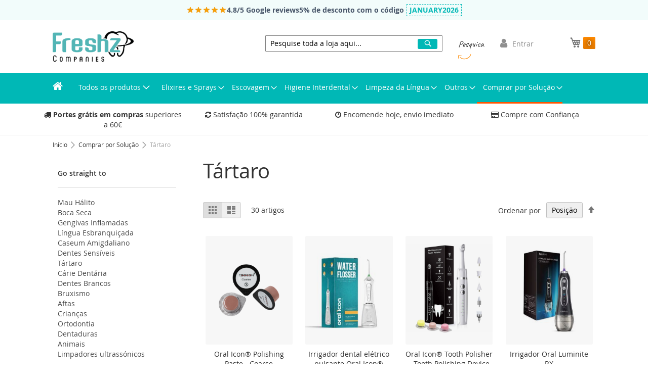

--- FILE ---
content_type: text/html; charset=UTF-8
request_url: https://www.freshz.pt/comprar-por-soluc-o/tartaro
body_size: 26433
content:
<!doctype html>
<html lang="pt">
    <head >
        <script>
    var LOCALE = 'pt\u002DPT';
    var BASE_URL = 'https\u003A\u002F\u002Fwww.freshz.pt\u002F';
    var require = {
        'baseUrl': 'https\u003A\u002F\u002Fwww.freshz.pt\u002Fstatic\u002Fversion1768387000\u002Ffrontend\u002FAquiveMedia\u002FLuma\u002Fpt_PT'
    };</script>        <meta charset="utf-8"/>
<meta name="title" content="Tártaro - Comprar por Solução"/>
<meta name="description" content="Default Description"/>
<meta name="robots" content="INDEX,FOLLOW"/>
<meta name="viewport" content="width=device-width, initial-scale=1"/>
<meta name="format-detection" content="telephone=no"/>
<meta name="theme-color" content="#00B8B6"/>
<title>Tártaro - Comprar por Solução</title>
<link  rel="stylesheet" type="text/css"  media="all" href="https://www.freshz.pt/static/version1768387000/frontend/AquiveMedia/Luma/pt_PT/mage/calendar.min.css" />
<link  rel="stylesheet" type="text/css"  media="all" href="https://www.freshz.pt/static/version1768387000/frontend/AquiveMedia/Luma/pt_PT/css/styles-m.min.css" />
<link  rel="stylesheet" type="text/css"  media="all" href="https://www.freshz.pt/static/version1768387000/frontend/AquiveMedia/Luma/pt_PT/css/tailwind.min.css" />
<link  rel="stylesheet" type="text/css"  media="all" href="https://www.freshz.pt/static/version1768387000/frontend/AquiveMedia/Luma/pt_PT/css/font-awesome.min.css" />
<link  rel="stylesheet" type="text/css"  media="all" href="https://www.freshz.pt/static/version1768387000/frontend/AquiveMedia/Luma/pt_PT/Amasty_LibSwiperJs/vendor/swiper/swiper.min.css" />
<link  rel="stylesheet" type="text/css"  media="all" href="https://www.freshz.pt/static/version1768387000/frontend/AquiveMedia/Luma/pt_PT/Amasty_ShopbyBase/css/chosen/chosen.min.css" />
<link  rel="stylesheet" type="text/css"  media="screen and (min-width: 768px)" href="https://www.freshz.pt/static/version1768387000/frontend/AquiveMedia/Luma/pt_PT/css/styles-l.min.css" />
<link  rel="stylesheet" type="text/css"  media="print" href="https://www.freshz.pt/static/version1768387000/frontend/AquiveMedia/Luma/pt_PT/css/print.min.css" />
<script  type="text/javascript"  src="https://www.freshz.pt/static/version1768387000/frontend/AquiveMedia/Luma/pt_PT/requirejs/require.min.js"></script>
<script  type="text/javascript"  src="https://www.freshz.pt/static/version1768387000/frontend/AquiveMedia/Luma/pt_PT/requirejs-min-resolver.min.js"></script>
<script  type="text/javascript"  src="https://www.freshz.pt/static/version1768387000/frontend/AquiveMedia/Luma/pt_PT/mage/requirejs/mixins.min.js"></script>
<script  type="text/javascript"  src="https://www.freshz.pt/static/version1768387000/frontend/AquiveMedia/Luma/pt_PT/requirejs-config.min.js"></script>
<link rel="preload" as="font" crossorigin="anonymous" href="https://www.freshz.pt/static/version1768387000/frontend/AquiveMedia/Luma/pt_PT/fonts/opensans/light/opensans-300.woff2" />
<link rel="preload" as="font" crossorigin="anonymous" href="https://www.freshz.pt/static/version1768387000/frontend/AquiveMedia/Luma/pt_PT/fonts/opensans/regular/opensans-400.woff2" />
<link rel="preload" as="font" crossorigin="anonymous" href="https://www.freshz.pt/static/version1768387000/frontend/AquiveMedia/Luma/pt_PT/fonts/opensans/semibold/opensans-600.woff2" />
<link rel="preload" as="font" crossorigin="anonymous" href="https://www.freshz.pt/static/version1768387000/frontend/AquiveMedia/Luma/pt_PT/fonts/opensans/bold/opensans-700.woff2" />
<link rel="preload" as="font" crossorigin="anonymous" href="https://www.freshz.pt/static/version1768387000/frontend/AquiveMedia/Luma/pt_PT/fonts/Luma-Icons.woff2" />
<link  rel="icon" type="image/x-icon" href="https://www.freshz.pt/media/favicon/websites/9/favicon_2.png" />
<link  rel="shortcut icon" type="image/x-icon" href="https://www.freshz.pt/media/favicon/websites/9/favicon_2.png" />
<meta name="google-site-verification" content="YFWYnpL6IHv-8CuSdXgXC7eL9Z1Rz3m7sgrVxhYuong" />        
    <!-- Google Analytics Added by Mageplaza -->
    <!-- Global site tag (gtag.js) - Google Analytics -->
    <script async
            src="https://www.googletagmanager.com/gtag/js?id=G-XWQBB63L4H">
    </script>
    <script>
        window.dataLayer = window.dataLayer || [];

        function gtag(){window.dataLayer.push(arguments);}

        gtag('js', new Date());

        gtag('set', {'currency': 'EUR'});
        gtag('set', {'link_attribution': true});
        gtag('set', {'anonymize_ip': false});
        gtag('set', {'allow_ad_personalization_signals': true});
                        gtag(
            'config',
            'G-XWQBB63L4H',
            {}        );
            </script>
    <!-- End Google Analytics -->
    <!-- Google Tag Manager Added by Mageplaza -->
    <script>(function(w,d,s,l,i){w[l]=w[l]||[];w[l].push({'gtm.start':
new Date().getTime(),event:'gtm.js'});var f=d.getElementsByTagName(s)[0],
j=d.createElement(s),dl=l!='dataLayer'?'&l='+l:'';j.async=true;j.src=
'https://www.googletagmanager.com/gtm.js?id='+i+dl;f.parentNode.insertBefore(j,f);
})(window,document,'script','dataLayer','GTM-KHXNQTW');</script>
    <!-- End Google Tag Manager -->
<!-- BEGIN GOOGLE ANALYTICS CODE -->
<script type="text/x-magento-init">
{
    "*": {
        "Magento_GoogleAnalytics/js/google-analytics": {
            "isCookieRestrictionModeEnabled": 0,
            "currentWebsite": 9,
            "cookieName": "user_allowed_save_cookie",
            "ordersTrackingData": [],
            "pageTrackingData": {"optPageUrl":"","isAnonymizedIpActive":false,"accountId":"UA-185038039-18"}        }
    }
}
</script>
<!-- END GOOGLE ANALYTICS CODE -->
    <script type="text/x-magento-init">
        {
            "*": {
                "Magento_PageCache/js/form-key-provider": {
                    "isPaginationCacheEnabled":
                        0                }
            }
        }
    </script>
<script type="text&#x2F;javascript" src="https&#x3A;&#x2F;&#x2F;chimpstatic.com&#x2F;mcjs-connected&#x2F;js&#x2F;users&#x2F;b29aaaae956f6db1596e4e6fb&#x2F;ca4dc1aad064f7b147ec76252.js" defer="defer">
</script>
            <link rel="alternate" hreflang="cs" href="https://www.freshz.cz/tartar"/>
            <link rel="alternate" hreflang="cs-CZ" href="https://www.freshz.cz/tartar"/>
            <link rel="alternate" hreflang="da" href="https://www.freshz.dk/tartar"/>
            <link rel="alternate" hreflang="da-DK" href="https://www.freshz.dk/tartar"/>
            <link rel="alternate" hreflang="de" href="https://www.freshz.de/zahnstein"/>
            <link rel="alternate" hreflang="de-AT" href="https://www.freshz.at/tartar"/>
            <link rel="alternate" hreflang="de-CH" href="https://www.freshz.ch/zahnstein"/>
            <link rel="alternate" hreflang="de-DE" href="https://www.freshz.de/zahnstein"/>
            <link rel="alternate" hreflang="el" href="https://www.freshz.gr/tartar"/>
            <link rel="alternate" hreflang="el-GR" href="https://www.freshz.gr/tartar"/>
            <link rel="alternate" hreflang="en" href="https://www.freshz.co.uk/tartar"/>
            <link rel="alternate" hreflang="en-GB" href="https://www.freshz.co.uk/tartar"/>
            <link rel="alternate" hreflang="en-IE" href="https://www.freshz.ie/tartar"/>
            <link rel="alternate" hreflang="en-US" href="https://www.oralicon.com/tartar"/>
            <link rel="alternate" hreflang="es" href="https://www.freshz.es/tartar"/>
            <link rel="alternate" hreflang="es-ES" href="https://www.freshz.es/tartar"/>
            <link rel="alternate" hreflang="fi" href="https://www.freshz.fi/hammaskivi"/>
            <link rel="alternate" hreflang="fi-FI" href="https://www.freshz.fi/hammaskivi"/>
            <link rel="alternate" hreflang="fr" href="https://www.freshz.fr/tarte"/>
            <link rel="alternate" hreflang="fr-FR" href="https://www.freshz.fr/tarte"/>
            <link rel="alternate" hreflang="hr" href="https://www.freshz.hr/tartar"/>
            <link rel="alternate" hreflang="hr-HR" href="https://www.freshz.hr/tartar"/>
            <link rel="alternate" hreflang="hu" href="https://www.freshz.hu/tartar"/>
            <link rel="alternate" hreflang="hu-HU" href="https://www.freshz.hu/tartar"/>
            <link rel="alternate" hreflang="it" href="https://www.freshz.it/tartaro"/>
            <link rel="alternate" hreflang="it-IT" href="https://www.freshz.it/tartaro"/>
            <link rel="alternate" hreflang="nb" href="https://www.freshz.no/tartar"/>
            <link rel="alternate" hreflang="nb-NO" href="https://www.freshz.no/tartar"/>
            <link rel="alternate" hreflang="pl" href="https://www.orafresh.pl/tartar"/>
            <link rel="alternate" hreflang="pl-PL" href="https://www.orafresh.pl/tartar"/>
            <link rel="alternate" hreflang="pt" href="https://www.freshz.pt/tartaro"/>
            <link rel="alternate" hreflang="pt-PT" href="https://www.freshz.pt/tartaro"/>
            <link rel="alternate" hreflang="sk" href="https://www.freshz.sk/zeubny-kamen"/>
            <link rel="alternate" hreflang="sk-SK" href="https://www.freshz.sk/zeubny-kamen"/>
            <link rel="alternate" hreflang="sl" href="https://www.freshz.si/tartar"/>
            <link rel="alternate" hreflang="sl-SI" href="https://www.freshz.si/tartar"/>
            <link rel="alternate" hreflang="sv" href="https://www.freshz.se/tandsten"/>
            <link rel="alternate" hreflang="sv-SE" href="https://www.freshz.se/tandsten"/>
            <link rel="alternate" hreflang="x-default" href="https://www.freshz.co.uk/tartar"/>
        </head>
    <body data-container="body"
          data-mage-init='{"loaderAjax": {}, "loader": { "icon": "https://www.freshz.pt/static/version1768387000/frontend/AquiveMedia/Luma/pt_PT/images/loader-2.gif"}}'
        class="page-with-filter page-products categorypath-comprar-por-soluc-o-tartaro category-tartaro catalog-category-view page-layout-2columns-left">
        <!--Analytics Added by Mageplaza GTM -->
                                        <script>
                    gtag(
                        'event',
                        'view_item_list',
                        {"items":[{"id":"DENTO453-Set","name":"Oral Icon\u00ae Polishing Paste - Coarse","list_name":"T\u00e1rtaro","category":"Putzen\/Empfindliche Z\u00e4hne\/Zahnstein\/Andere Produkte\/Escovagem\/Comprar por Solu\u00e7\u00e3o\/Dentes Sens\u00edveis\/T\u00e1rtaro\/C\u00e1rie Dent\u00e1ria\/Pastas de Polimento\/Black Friday","list_position":1,"quantity":0,"price":6.95,"brand":"Default"},{"id":"DENTO431","name":"Irrigador dental el\u00e9trico pulsante Oral Icon\u00ae","list_name":"T\u00e1rtaro","category":"Andere Produkte\/Entz\u00fcndetes Zahnfleisch\/Suche nach Problem\/Zahnstein\/Instrumente\/Higiene Interdental\/Outros\/Irrigadores\/Gengivas Inflamadas\/T\u00e1rtaro\/C\u00e1rie Dent\u00e1ria\/Black Friday","list_position":2,"quantity":109,"price":59,"brand":"Default"},{"id":"DENTO449","name":"Oral Icon\u00ae Tooth Polisher - Tooth Polishing Device","list_name":"T\u00e1rtaro","category":"Andere Produkte\/Suche nach Problem\/Zahnstein\/Wei\u00dfe Z\u00e4hne\/Instrumente\/Comprar por Solu\u00e7\u00e3o\/Instrumentos\/Dentes Sens\u00edveis\/T\u00e1rtaro\/Dentes Brancos\/Polidores Dentais\/Black Friday","list_position":3,"quantity":19,"price":49,"brand":"Default"},{"id":"DENTO432","name":"Irrigador Oral Luminite RX","list_name":"T\u00e1rtaro","category":"Entz\u00fcndetes Zahnfleisch\/Mundgeruch\/Empfindliche Z\u00e4hne\/Haustierpflege\/Higiene Interdental\/Irrigadores\/Mau H\u00e1lito\/Gengivas Inflamadas\/Dentes Sens\u00edveis\/T\u00e1rtaro\/Christmas Sale\/Black Friday","list_position":4,"quantity":93,"price":39,"brand":"Default"},{"id":"DENTO195","name":"Espelho de boca e destro\u00e7ador dent\u00e1rio Mara Expert","list_name":"T\u00e1rtaro","category":"Entz\u00fcndetes Zahnfleisch\/Mundgeruch\/Zahnstein\/Instrumente\/Instrumentos\/Gengivas Inflamadas\/T\u00e1rtaro\/Ortodontia\/Black Friday\/Christmas Sale","list_position":5,"quantity":0,"price":7,"brand":"Default"},{"id":"DENTO19","name":"Julibrite Hidropulsor a jacto dent\u00e1rio para Pedras nas Am\u00edgdalas","list_name":"T\u00e1rtaro","category":"Mundgeruch\/Zahnstein\/Irrigadores\/Mau H\u00e1lito\/T\u00e1rtaro\/Caseum Amigdaliano\/Black Friday\/Christmas Sale","list_position":6,"quantity":149,"price":19.95,"brand":"Default"},{"id":"DENTO434","name":"Oral Icon\u00ae Electric Tartar Remover","list_name":"T\u00e1rtaro","category":"Andere Produkte\/Suche nach Problem\/Zahnstein\/Instrumente\/Higiene Interdental\/Comprar por Solu\u00e7\u00e3o\/Instrumentos\/T\u00e1rtaro\/Black Friday\/Christmas Sale","list_position":7,"quantity":0,"price":29.95,"brand":"Default"},{"id":"DENTO333","name":"C\u00e2mara dent\u00e1ria GingiLab","list_name":"T\u00e1rtaro","category":"Entz\u00fcndetes Zahnfleisch\/Mundgeruch\/Mandelsteine\/Aphten\/Munddusche\/Andere Produkte\/Instrumente\/Instrumentos\/Mau H\u00e1lito\/Boca Seca\/Gengivas Inflamadas\/T\u00e1rtaro\/Ortodontia\/Dentaduras\/Caseum Amigdaliano\/Black Friday\/Christmas Sale","list_position":8,"quantity":0,"price":89.95,"brand":"Default"},{"id":"DENTO331","name":"JuliBrite Toothpaste Tablets","list_name":"T\u00e1rtaro","category":"Entz\u00fcndetes Zahnfleisch\/Mundgeruch\/Mandelsteine\/Aphten\/Zahnpasten\/Pastas de Dentes\/Mau H\u00e1lito\/Boca Seca\/Gengivas Inflamadas\/T\u00e1rtaro\/C\u00e1rie Dent\u00e1ria\/Black Friday\/Christmas Sale","list_position":9,"quantity":30,"price":12.95,"brand":"Default"},{"id":"DENTO325","name":"Mara Expert Escova Interdental ISO 0 0,4 mm (14 pcs.)","list_name":"T\u00e1rtaro","category":"Entz\u00fcndetes Zahnfleisch\/Mundgeruch\/Alle categori\u00ebn\/Empfindliche Z\u00e4hne\/Zahnstein\/Haustierpflege\/Interdental b\u00fcrsten\/All products\/Escovas Interdentais\/Mau H\u00e1lito\/Gengivas Inflamadas\/Dentes Sens\u00edveis\/T\u00e1rtaro\/C\u00e1rie Dent\u00e1ria\/Black Friday\/Christmas Sale","list_position":10,"quantity":0,"price":12,"brand":"Default"},{"id":"DENTO189","name":"Mara Expert Escova Interdental  ISO 1 0,45 mm (14 pcs.)","list_name":"T\u00e1rtaro","category":"Entz\u00fcndetes Zahnfleisch\/Mundgeruch\/Alle categori\u00ebn\/Empfindliche Z\u00e4hne\/Zahnstein\/Haustierpflege\/Interdental b\u00fcrsten\/All products\/Escovas Interdentais\/Mau H\u00e1lito\/Gengivas Inflamadas\/Dentes Sens\u00edveis\/T\u00e1rtaro\/C\u00e1rie Dent\u00e1ria\/Black Friday\/Christmas Sale","list_position":11,"quantity":0,"price":12,"brand":"Default"},{"id":"DENTO188","name":"Mara Expert Escova Interdental  ISO 2 0,5 mm (14 pcs.)","list_name":"T\u00e1rtaro","category":"Entz\u00fcndetes Zahnfleisch\/Mundgeruch\/Alle categori\u00ebn\/Empfindliche Z\u00e4hne\/Zahnstein\/Haustierpflege\/Interdental b\u00fcrsten\/All products\/Escovas Interdentais\/Mau H\u00e1lito\/Gengivas Inflamadas\/Dentes Sens\u00edveis\/T\u00e1rtaro\/C\u00e1rie Dent\u00e1ria\/Black Friday\/Christmas Sale","list_position":12,"quantity":6,"price":12,"brand":"Default"},{"id":"DENTO187","name":"Mara Expert Escova Interdental ISO 3 0,6 mm (14 pcs.)","list_name":"T\u00e1rtaro","category":"Entz\u00fcndetes Zahnfleisch\/Mundgeruch\/Alle categori\u00ebn\/Empfindliche Z\u00e4hne\/Zahnstein\/Interdental b\u00fcrsten\/Escovas Interdentais\/Mau H\u00e1lito\/Gengivas Inflamadas\/Dentes Sens\u00edveis\/T\u00e1rtaro\/C\u00e1rie Dent\u00e1ria\/Black Friday\/Christmas Sale","list_position":13,"quantity":11,"price":12,"brand":"Default"},{"id":"DENTO185","name":"Mara Expert Escova Interdental ISO 5 0,8 mm (14 pcs.)","list_name":"T\u00e1rtaro","category":"Entz\u00fcndetes Zahnfleisch\/Mundgeruch\/Alle categori\u00ebn\/Empfindliche Z\u00e4hne\/Zahnstein\/Interdental b\u00fcrsten\/All products\/Escovas Interdentais\/Mau H\u00e1lito\/Gengivas Inflamadas\/Dentes Sens\u00edveis\/T\u00e1rtaro\/C\u00e1rie Dent\u00e1ria\/Black Friday\/Christmas Sale","list_position":14,"quantity":56,"price":12,"brand":"Default"},{"id":"DENTO204","name":"Miradent Xylitol Sweetener (1kg)","list_name":"T\u00e1rtaro","category":"Alle categori\u00ebn\/Angebote\/Zahnstein\/Andere Produkte\/All products\/T\u00e1rtaro\/C\u00e1rie Dent\u00e1ria\/Black Friday\/Christmas Sale","list_position":15,"quantity":21,"price":19.95,"brand":"Default"},{"id":"DENTO200","name":"Miradent Xylitol Cai dentes fortes (26 pcs.)","list_name":"T\u00e1rtaro","category":"Mundgeruch\/Trockener Mund\/Zahnstein\/Haustierpflege\/Kaugummi\/Pastilhas El\u00e1sticas\/Mau H\u00e1lito\/Boca Seca\/T\u00e1rtaro\/C\u00e1rie Dent\u00e1ria\/Black Friday\/Christmas Sale","list_position":16,"quantity":0,"price":8,"brand":"Default"},{"id":"DENTO206","name":"Mara Expert L\u00edquido Verificador de Placa (10 ML)","list_name":"T\u00e1rtaro","category":"Entz\u00fcndetes Zahnfleisch\/Zahnstein\/Haustierpflege\/Andere Produkte\/Instrumente\/Canetas Branqueadoras\/Gengivas Inflamadas\/T\u00e1rtaro\/C\u00e1rie Dent\u00e1ria\/Black Friday\/Christmas Sale","list_position":17,"quantity":2,"price":5,"brand":"Default"},{"id":"DENTO279","name":"Escova de dentes macia Lactona iQ (+10 anos)","list_name":"T\u00e1rtaro","category":"Entz\u00fcndetes Zahnfleisch\/Mundgeruch\/Empfindliche Z\u00e4hne\/Zahnstein\/Zahnb\u00fcrsten\/Escovas de Dentes\/Mau H\u00e1lito\/Gengivas Inflamadas\/Dentes Sens\u00edveis\/T\u00e1rtaro\/C\u00e1rie Dent\u00e1ria\/Black Friday\/Christmas Sale","list_position":18,"quantity":5,"price":7,"brand":"Default"},{"id":"DENTO236","name":"Dentek Flosspicks On-The-Go (12 pcs.)","list_name":"T\u00e1rtaro","category":"Entz\u00fcndetes Zahnfleisch\/Mundgeruch\/Empfindliche Z\u00e4hne\/Zahnstein\/Flossers\/Zahnstocher\/Palitos com Fio Dental\/Palitos\/Mau H\u00e1lito\/Gengivas Inflamadas\/Dentes Sens\u00edveis\/T\u00e1rtaro\/C\u00e1rie Dent\u00e1ria\/Black Friday\/Christmas Sale","list_position":19,"quantity":10,"price":6,"brand":"Default"},{"id":"DENTO234","name":"Dentek Flosspictos Limpos Completos (40 p\u00e7s.)","list_name":"T\u00e1rtaro","category":"Entz\u00fcndetes Zahnfleisch\/Mundgeruch\/Empfindliche Z\u00e4hne\/Zahnstein\/Flossers\/Andere Produkte\/Instrumente\/Palitos com Fio Dental\/Mau H\u00e1lito\/Gengivas Inflamadas\/Dentes Sens\u00edveis\/T\u00e1rtaro\/C\u00e1rie Dent\u00e1ria\/Black Friday\/Christmas Sale","list_position":20,"quantity":61,"price":5,"brand":"Default"},{"id":"DENTO205","name":"Mara Expert Mouth Mirror","list_name":"T\u00e1rtaro","category":"Entz\u00fcndetes Zahnfleisch\/Empfindliche Z\u00e4hne\/Zahnstein\/Andere Produkte\/Instrumente\/Instrumentos\/Canetas Branqueadoras\/Gengivas Inflamadas\/T\u00e1rtaro\/C\u00e1rie Dent\u00e1ria\/Ortodontia\/Black Friday\/Christmas Sale","list_position":21,"quantity":32,"price":4.5,"brand":"Default"},{"id":"DENTO237","name":"Stimudent Palitos de Dente de Madeira (5 x 25 uds.)","list_name":"T\u00e1rtaro","category":"Entz\u00fcndetes Zahnfleisch\/Mundgeruch\/Empfindliche Z\u00e4hne\/Zahnstein\/Andere Produkte\/Palitos com Fio Dental\/Mau H\u00e1lito\/Gengivas Inflamadas\/Dentes Sens\u00edveis\/T\u00e1rtaro\/C\u00e1rie Dent\u00e1ria\/Black Friday\/Christmas Sale","list_position":22,"quantity":0,"price":4.99,"brand":"Default"},{"id":"DENTO233","name":"Oral B Escova de dentes el\u00e9trica manual (Pro Expert Pulsar)","list_name":"T\u00e1rtaro","category":"Entz\u00fcndetes Zahnfleisch\/Mundgeruch\/Empfindliche Z\u00e4hne\/Zahnstein\/Elektrische Zahnb\u00fcrsten\/Escovas de Dentes El\u00e9tricas\/Mau H\u00e1lito\/Gengivas Inflamadas\/Dentes Sens\u00edveis\/T\u00e1rtaro\/C\u00e1rie Dent\u00e1ria\/Black Friday\/Christmas Sale","list_position":23,"quantity":20,"price":9.95,"brand":"Default"},{"id":"DENTO244","name":"Limpador de l\u00edngua Lactona iQ (3 pcs.)","list_name":"T\u00e1rtaro","category":"Mundgeruch\/Wei\u00dfe Zunge\/Mandelsteine\/Aphten\/Zungenreiniger\/Limpador Lingual\/Mau H\u00e1lito\/L\u00edngua Esbranqui\u00e7ada\/T\u00e1rtaro\/Black Friday\/Christmas Sale","list_position":24,"quantity":0,"price":9,"brand":"Default"},{"id":"DENTO169","name":"AE Dentals Removedor de T\u00e1rtaro","list_name":"T\u00e1rtaro","category":"Andere Produkte\/Suche nach Problem\/Zahnstein\/Instrumente\/Outros\/Comprar por Solu\u00e7\u00e3o\/Instrumentos\/T\u00e1rtaro\/Black Friday\/Christmas Sale","list_position":25,"quantity":0,"price":24.95,"brand":"Default"},{"id":"DENTO165","name":"Pasta de dente controle anti-placa tatar Spry (141g)","list_name":"T\u00e1rtaro","category":"Putzen\/Suche nach Problem\/Escovagem\/Comprar por Solu\u00e7\u00e3o\/Entz\u00fcndetes Zahnfleisch\/Mundgeruch\/Empfindliche Z\u00e4hne\/Zahnstein\/Wei\u00dfe Z\u00e4hne\/Zahnpasten\/Pastas de Dentes\/Mau H\u00e1lito\/Gengivas Inflamadas\/Dentes Sens\u00edveis\/T\u00e1rtaro\/C\u00e1rie Dent\u00e1ria\/Black Friday\/Christmas Sale","list_position":26,"quantity":0,"price":6.95,"brand":"Default"},{"id":"DENTO111","name":"Dentissimo Fresh Breath Colut\u00f3rio","list_name":"T\u00e1rtaro","category":"Mundgeruch\/Wei\u00dfe Zunge\/Zahnstein\/Mundwasser\/Elixires\/Mau H\u00e1lito\/T\u00e1rtaro\/Black Friday\/Christmas Sale","list_position":27,"quantity":0,"price":13.95,"brand":"Default"},{"id":"DENTO107","name":"Enxaguante bucal de hortel\u00e3-pimenta ingl\u00eas Georganics","list_name":"T\u00e1rtaro","category":"Mundgeruch\/Zahnstein\/Mundwasser\/Elixires\/Mau H\u00e1lito\/T\u00e1rtaro\/C\u00e1rie Dent\u00e1ria\/Black Friday\/Christmas Sale","list_position":28,"quantity":0,"price":12.95,"brand":"Default"},{"id":"DENTO91","name":"Dentek Profi Kit de Higiene Bucal ","list_name":"T\u00e1rtaro","category":"Zahnstein\/T\u00e1rtaro\/Black Friday\/Christmas Sale","list_position":29,"quantity":0,"price":12.95,"brand":"Default"},{"id":"DENTO50","name":"TonsilFresh Conjunto de remo\u00e7\u00e3o de t\u00e1rtaro","list_name":"T\u00e1rtaro","category":"Zahnstein\/T\u00e1rtaro\/Black Friday\/Christmas Sale","list_position":30,"quantity":26,"price":12.5,"brand":"Default"}]}                    );
                </script>
                                        <!--Facebook Pixel Added by Mageplaza GTM -->

    <!-- Google Tag Manager (noscript) Added by Mageplaza-->
    <noscript>
        <iframe src="https://www.googletagmanager.com/ns.html?id=GTM-KHXNQTW"
                height="0" width="0" style="display:none;visibility:hidden"></iframe>
    </noscript>
    <!-- End Google Tag Manager (noscript) -->
            <!-- Google Tag Manager DataLayer Added by Mageplaza-->
                    <script>
                dataLayer.push({"remarketing_event":"view_item_list","value":537.39,"items":[{"id":"DENTO453-Set","google_business_vertical":"retail"},{"id":"DENTO431","google_business_vertical":"retail"},{"id":"DENTO449","google_business_vertical":"retail"},{"id":"DENTO432","google_business_vertical":"retail"},{"id":"DENTO195","google_business_vertical":"retail"},{"id":"DENTO19","google_business_vertical":"retail"},{"id":"DENTO434","google_business_vertical":"retail"},{"id":"DENTO333","google_business_vertical":"retail"},{"id":"DENTO331","google_business_vertical":"retail"},{"id":"DENTO325","google_business_vertical":"retail"},{"id":"DENTO189","google_business_vertical":"retail"},{"id":"DENTO188","google_business_vertical":"retail"},{"id":"DENTO187","google_business_vertical":"retail"},{"id":"DENTO185","google_business_vertical":"retail"},{"id":"DENTO204","google_business_vertical":"retail"},{"id":"DENTO200","google_business_vertical":"retail"},{"id":"DENTO206","google_business_vertical":"retail"},{"id":"DENTO279","google_business_vertical":"retail"},{"id":"DENTO236","google_business_vertical":"retail"},{"id":"DENTO234","google_business_vertical":"retail"},{"id":"DENTO205","google_business_vertical":"retail"},{"id":"DENTO237","google_business_vertical":"retail"},{"id":"DENTO233","google_business_vertical":"retail"},{"id":"DENTO244","google_business_vertical":"retail"},{"id":"DENTO169","google_business_vertical":"retail"},{"id":"DENTO165","google_business_vertical":"retail"},{"id":"DENTO111","google_business_vertical":"retail"},{"id":"DENTO107","google_business_vertical":"retail"},{"id":"DENTO91","google_business_vertical":"retail"},{"id":"DENTO50","google_business_vertical":"retail"}],"ecommerce":{"currencyCode":"EUR","impressions":[{"id":"DENTO453-Set","name":"Oral Icon\u00ae Polishing Paste - Coarse","price":6.95,"list":"T\u00e1rtaro","position":1,"category":"T\u00e1rtaro","brand":"Default","path":"Comprar por Solu\u00e7\u00e3o > T\u00e1rtaro > Oral Icon\u00ae Polishing Paste - Coarse","category_path":"Comprar por Solu\u00e7\u00e3o > T\u00e1rtaro"},{"id":"DENTO431","name":"Irrigador dental el\u00e9trico pulsante Oral Icon\u00ae","price":59,"list":"T\u00e1rtaro","position":2,"category":"T\u00e1rtaro","brand":"Default","path":"Comprar por Solu\u00e7\u00e3o > T\u00e1rtaro > Irrigador dental el\u00e9trico pulsante Oral Icon\u00ae","category_path":"Comprar por Solu\u00e7\u00e3o > T\u00e1rtaro"},{"id":"DENTO449","name":"Oral Icon\u00ae Tooth Polisher - Tooth Polishing Device","price":49,"list":"T\u00e1rtaro","position":3,"category":"T\u00e1rtaro","brand":"Default","path":"Comprar por Solu\u00e7\u00e3o > T\u00e1rtaro > Oral Icon\u00ae Tooth Polisher - Tooth Polishing Device","category_path":"Comprar por Solu\u00e7\u00e3o > T\u00e1rtaro"},{"id":"DENTO432","name":"Irrigador Oral Luminite RX","price":39,"list":"T\u00e1rtaro","position":4,"category":"T\u00e1rtaro","brand":"Default","path":"Comprar por Solu\u00e7\u00e3o > T\u00e1rtaro > Irrigador Oral Luminite RX","category_path":"Comprar por Solu\u00e7\u00e3o > T\u00e1rtaro"},{"id":"DENTO195","name":"Espelho de boca e destro\u00e7ador dent\u00e1rio Mara Expert","price":7,"list":"T\u00e1rtaro","position":5,"category":"T\u00e1rtaro","brand":"Default","path":"Comprar por Solu\u00e7\u00e3o > T\u00e1rtaro > Espelho de boca e destro\u00e7ador dent\u00e1rio Mara Expert","category_path":"Comprar por Solu\u00e7\u00e3o > T\u00e1rtaro"},{"id":"DENTO19","name":"Julibrite Hidropulsor a jacto dent\u00e1rio para Pedras nas Am\u00edgdalas","price":19.95,"list":"T\u00e1rtaro","position":6,"category":"T\u00e1rtaro","brand":"Default","path":"Comprar por Solu\u00e7\u00e3o > T\u00e1rtaro > Julibrite Hidropulsor a jacto dent\u00e1rio para Pedras nas Am\u00edgdalas","category_path":"Comprar por Solu\u00e7\u00e3o > T\u00e1rtaro"},{"id":"DENTO434","name":"Oral Icon\u00ae Electric Tartar Remover","price":29.95,"list":"T\u00e1rtaro","position":7,"category":"T\u00e1rtaro","brand":"Default","path":"Comprar por Solu\u00e7\u00e3o > T\u00e1rtaro > Oral Icon\u00ae Electric Tartar Remover","category_path":"Comprar por Solu\u00e7\u00e3o > T\u00e1rtaro"},{"id":"DENTO333","name":"C\u00e2mara dent\u00e1ria GingiLab","price":89.95,"list":"T\u00e1rtaro","position":8,"category":"T\u00e1rtaro","brand":"Default","path":"Comprar por Solu\u00e7\u00e3o > T\u00e1rtaro > C\u00e2mara dent\u00e1ria GingiLab","category_path":"Comprar por Solu\u00e7\u00e3o > T\u00e1rtaro"},{"id":"DENTO331","name":"JuliBrite Toothpaste Tablets","price":12.95,"list":"T\u00e1rtaro","position":9,"category":"T\u00e1rtaro","brand":"Default","path":"Comprar por Solu\u00e7\u00e3o > T\u00e1rtaro > JuliBrite Toothpaste Tablets","category_path":"Comprar por Solu\u00e7\u00e3o > T\u00e1rtaro"},{"id":"DENTO325","name":"Mara Expert Escova Interdental ISO 0 0,4 mm (14 pcs.)","price":12,"list":"T\u00e1rtaro","position":10,"category":"T\u00e1rtaro","brand":"Default","path":"Comprar por Solu\u00e7\u00e3o > T\u00e1rtaro > Mara Expert Escova Interdental ISO 0 0,4 mm (14 pcs.)","category_path":"Comprar por Solu\u00e7\u00e3o > T\u00e1rtaro"},{"id":"DENTO189","name":"Mara Expert Escova Interdental  ISO 1 0,45 mm (14 pcs.)","price":12,"list":"T\u00e1rtaro","position":11,"category":"T\u00e1rtaro","brand":"Default","path":"Comprar por Solu\u00e7\u00e3o > T\u00e1rtaro > Mara Expert Escova Interdental  ISO 1 0,45 mm (14 pcs.)","category_path":"Comprar por Solu\u00e7\u00e3o > T\u00e1rtaro"},{"id":"DENTO188","name":"Mara Expert Escova Interdental  ISO 2 0,5 mm (14 pcs.)","price":12,"list":"T\u00e1rtaro","position":12,"category":"T\u00e1rtaro","brand":"Default","path":"Comprar por Solu\u00e7\u00e3o > T\u00e1rtaro > Mara Expert Escova Interdental  ISO 2 0,5 mm (14 pcs.)","category_path":"Comprar por Solu\u00e7\u00e3o > T\u00e1rtaro"},{"id":"DENTO187","name":"Mara Expert Escova Interdental ISO 3 0,6 mm (14 pcs.)","price":12,"list":"T\u00e1rtaro","position":13,"category":"T\u00e1rtaro","brand":"Default","path":"Comprar por Solu\u00e7\u00e3o > T\u00e1rtaro > Mara Expert Escova Interdental ISO 3 0,6 mm (14 pcs.)","category_path":"Comprar por Solu\u00e7\u00e3o > T\u00e1rtaro"},{"id":"DENTO185","name":"Mara Expert Escova Interdental ISO 5 0,8 mm (14 pcs.)","price":12,"list":"T\u00e1rtaro","position":14,"category":"T\u00e1rtaro","brand":"Default","path":"Comprar por Solu\u00e7\u00e3o > T\u00e1rtaro > Mara Expert Escova Interdental ISO 5 0,8 mm (14 pcs.)","category_path":"Comprar por Solu\u00e7\u00e3o > T\u00e1rtaro"},{"id":"DENTO204","name":"Miradent Xylitol Sweetener (1kg)","price":19.95,"list":"T\u00e1rtaro","position":15,"category":"T\u00e1rtaro","brand":"Default","path":"Comprar por Solu\u00e7\u00e3o > T\u00e1rtaro > Miradent Xylitol Sweetener (1kg)","category_path":"Comprar por Solu\u00e7\u00e3o > T\u00e1rtaro"},{"id":"DENTO200","name":"Miradent Xylitol Cai dentes fortes (26 pcs.)","price":8,"list":"T\u00e1rtaro","position":16,"category":"T\u00e1rtaro","brand":"Default","path":"Comprar por Solu\u00e7\u00e3o > T\u00e1rtaro > Miradent Xylitol Cai dentes fortes (26 pcs.)","category_path":"Comprar por Solu\u00e7\u00e3o > T\u00e1rtaro"},{"id":"DENTO206","name":"Mara Expert L\u00edquido Verificador de Placa (10 ML)","price":5,"list":"T\u00e1rtaro","position":17,"category":"T\u00e1rtaro","brand":"Default","path":"Comprar por Solu\u00e7\u00e3o > T\u00e1rtaro > Mara Expert L\u00edquido Verificador de Placa (10 ML)","category_path":"Comprar por Solu\u00e7\u00e3o > T\u00e1rtaro"},{"id":"DENTO279","name":"Escova de dentes macia Lactona iQ (+10 anos)","price":7,"list":"T\u00e1rtaro","position":18,"category":"T\u00e1rtaro","brand":"Default","path":"Comprar por Solu\u00e7\u00e3o > T\u00e1rtaro > Escova de dentes macia Lactona iQ (+10 anos)","category_path":"Comprar por Solu\u00e7\u00e3o > T\u00e1rtaro"},{"id":"DENTO236","name":"Dentek Flosspicks On-The-Go (12 pcs.)","price":6,"list":"T\u00e1rtaro","position":19,"category":"T\u00e1rtaro","brand":"Default","path":"Comprar por Solu\u00e7\u00e3o > T\u00e1rtaro > Dentek Flosspicks On-The-Go (12 pcs.)","category_path":"Comprar por Solu\u00e7\u00e3o > T\u00e1rtaro"},{"id":"DENTO234","name":"Dentek Flosspictos Limpos Completos (40 p\u00e7s.)","price":5,"list":"T\u00e1rtaro","position":20,"category":"T\u00e1rtaro","brand":"Default","path":"Comprar por Solu\u00e7\u00e3o > T\u00e1rtaro > Dentek Flosspictos Limpos Completos (40 p\u00e7s.)","category_path":"Comprar por Solu\u00e7\u00e3o > T\u00e1rtaro"},{"id":"DENTO205","name":"Mara Expert Mouth Mirror","price":4.5,"list":"T\u00e1rtaro","position":21,"category":"T\u00e1rtaro","brand":"Default","path":"Comprar por Solu\u00e7\u00e3o > T\u00e1rtaro > Mara Expert Mouth Mirror","category_path":"Comprar por Solu\u00e7\u00e3o > T\u00e1rtaro"},{"id":"DENTO237","name":"Stimudent Palitos de Dente de Madeira (5 x 25 uds.)","price":4.99,"list":"T\u00e1rtaro","position":22,"category":"T\u00e1rtaro","brand":"Default","path":"Comprar por Solu\u00e7\u00e3o > T\u00e1rtaro > Stimudent Palitos de Dente de Madeira (5 x 25 uds.)","category_path":"Comprar por Solu\u00e7\u00e3o > T\u00e1rtaro"},{"id":"DENTO233","name":"Oral B Escova de dentes el\u00e9trica manual (Pro Expert Pulsar)","price":9.95,"list":"T\u00e1rtaro","position":23,"category":"T\u00e1rtaro","brand":"Default","path":"Comprar por Solu\u00e7\u00e3o > T\u00e1rtaro > Oral B Escova de dentes el\u00e9trica manual (Pro Expert Pulsar)","category_path":"Comprar por Solu\u00e7\u00e3o > T\u00e1rtaro"},{"id":"DENTO244","name":"Limpador de l\u00edngua Lactona iQ (3 pcs.)","price":9,"list":"T\u00e1rtaro","position":24,"category":"T\u00e1rtaro","brand":"Default","path":"Comprar por Solu\u00e7\u00e3o > T\u00e1rtaro > Limpador de l\u00edngua Lactona iQ (3 pcs.)","category_path":"Comprar por Solu\u00e7\u00e3o > T\u00e1rtaro"},{"id":"DENTO169","name":"AE Dentals Removedor de T\u00e1rtaro","price":24.95,"list":"T\u00e1rtaro","position":25,"category":"T\u00e1rtaro","brand":"Default","path":"Comprar por Solu\u00e7\u00e3o > T\u00e1rtaro > AE Dentals Removedor de T\u00e1rtaro","category_path":"Comprar por Solu\u00e7\u00e3o > T\u00e1rtaro"},{"id":"DENTO165","name":"Pasta de dente controle anti-placa tatar Spry (141g)","price":6.95,"list":"T\u00e1rtaro","position":26,"category":"T\u00e1rtaro","brand":"Default","path":"Comprar por Solu\u00e7\u00e3o > T\u00e1rtaro > Pasta de dente controle anti-placa tatar Spry (141g)","category_path":"Comprar por Solu\u00e7\u00e3o > T\u00e1rtaro"},{"id":"DENTO111","name":"Dentissimo Fresh Breath Colut\u00f3rio","price":13.95,"list":"T\u00e1rtaro","position":27,"category":"T\u00e1rtaro","brand":"Default","path":"Comprar por Solu\u00e7\u00e3o > T\u00e1rtaro > Dentissimo Fresh Breath Colut\u00f3rio","category_path":"Comprar por Solu\u00e7\u00e3o > T\u00e1rtaro"},{"id":"DENTO107","name":"Enxaguante bucal de hortel\u00e3-pimenta ingl\u00eas Georganics","price":12.95,"list":"T\u00e1rtaro","position":28,"category":"T\u00e1rtaro","brand":"Default","path":"Comprar por Solu\u00e7\u00e3o > T\u00e1rtaro > Enxaguante bucal de hortel\u00e3-pimenta ingl\u00eas Georganics","category_path":"Comprar por Solu\u00e7\u00e3o > T\u00e1rtaro"},{"id":"DENTO91","name":"Dentek Profi Kit de Higiene Bucal ","price":12.95,"list":"T\u00e1rtaro","position":29,"category":"T\u00e1rtaro","brand":"Default","path":"Comprar por Solu\u00e7\u00e3o > T\u00e1rtaro > Dentek Profi Kit de Higiene Bucal ","category_path":"Comprar por Solu\u00e7\u00e3o > T\u00e1rtaro"},{"id":"DENTO50","name":"TonsilFresh Conjunto de remo\u00e7\u00e3o de t\u00e1rtaro","price":12.5,"list":"T\u00e1rtaro","position":30,"category":"T\u00e1rtaro","brand":"Default","path":"Comprar por Solu\u00e7\u00e3o > T\u00e1rtaro > TonsilFresh Conjunto de remo\u00e7\u00e3o de t\u00e1rtaro","category_path":"Comprar por Solu\u00e7\u00e3o > T\u00e1rtaro"}]}});
            </script>
                <!-- End Google Tag Manager DataLayer Added by Mageplaza-->
    
<div class="cookie-status-message" id="cookie-status">
    The store will not work correctly in the case when cookies are disabled.</div>
<script type="text&#x2F;javascript">document.querySelector("#cookie-status").style.display = "none";</script>
<script type="text/x-magento-init">
    {
        "*": {
            "cookieStatus": {}
        }
    }
</script>
    <noscript>
        <div class="message global noscript">
            <div class="content">
                <p>
                    <strong>O JavaScript parece estar desativado no seu browser.</strong>
                    <span>
                        Para usufruir da melhor experiência no nosso site, certifique-se que ativa o JavaScript no seu browser.                    </span>
                </p>
            </div>
        </div>
    </noscript>

<script>
    window.cookiesConfig = window.cookiesConfig || {};
    window.cookiesConfig.secure = false;
</script><script>    require.config({
        map: {
            '*': {
                wysiwygAdapter: 'mage/adminhtml/wysiwyg/tiny_mce/tinymceAdapter'
            }
        }
    });</script><script>    require.config({
        paths: {
            googleMaps: 'https\u003A\u002F\u002Fmaps.googleapis.com\u002Fmaps\u002Fapi\u002Fjs\u003Fv\u003D3\u0026key\u003D'
        },
        config: {
            'Magento_PageBuilder/js/utils/map': {
                style: '',
            },
            'Magento_PageBuilder/js/content-type/map/preview': {
                apiKey: '',
                apiKeyErrorMessage: 'You\u0020must\u0020provide\u0020a\u0020valid\u0020\u003Ca\u0020href\u003D\u0027https\u003A\u002F\u002Fwww.freshz.pt\u002Fadminhtml\u002Fsystem_config\u002Fedit\u002Fsection\u002Fcms\u002F\u0023cms_pagebuilder\u0027\u0020target\u003D\u0027_blank\u0027\u003EGoogle\u0020Maps\u0020API\u0020key\u003C\u002Fa\u003E\u0020to\u0020use\u0020a\u0020map.'
            },
            'Magento_PageBuilder/js/form/element/map': {
                apiKey: '',
                apiKeyErrorMessage: 'You\u0020must\u0020provide\u0020a\u0020valid\u0020\u003Ca\u0020href\u003D\u0027https\u003A\u002F\u002Fwww.freshz.pt\u002Fadminhtml\u002Fsystem_config\u002Fedit\u002Fsection\u002Fcms\u002F\u0023cms_pagebuilder\u0027\u0020target\u003D\u0027_blank\u0027\u003EGoogle\u0020Maps\u0020API\u0020key\u003C\u002Fa\u003E\u0020to\u0020use\u0020a\u0020map.'
            },
        }
    });</script><script>
    require.config({
        shim: {
            'Magento_PageBuilder/js/utils/map': {
                deps: ['googleMaps']
            }
        }
    });</script>
    <script type="text/x-magento-init">
        {
            "*": {
                "Amasty_InvisibleCaptcha/js/action/am-recaptcha-configure": {
                    "formsToProtect": "",
                    "isEnabledOnPayments": "",
                    "checkoutRecaptchaValidateUrl": "https://www.freshz.pt/amcapthca/checkout/validate/",
                    "invisibleCaptchaCustomForm": "-1",
                    "recaptchaConfig": {
                        "lang": "hl\u003Den_US",
                        "theme": "light",
                        "badge": "bottomright",
                        "sitekey": "6Lexq64jAAAAAJZeR_nz48l3hoPrIEBhVEYOEsRg",
                        "size": "normal",
                        "isInvisible": false,
                        "recaptchaVersion": 2                    },
                    "reCaptchaErrorMessage": "Prove you are not a robot"
                 }
            }
        }
    </script>

            <script>
            // Fix to prevent 'no reCaptcha Token' error while slow site loading.
            // Submit button should catch am-captcha.js initialization8 first
            (function () {
                if (document.readyState === 'loading') {
                    document.addEventListener('DOMContentLoaded', onReadyStateListener);
                } else {
                    onReadyState();
                }

                function onReadyStateListener() {
                    onReadyState();
                }

                function onReadyState (formsOnPage) {
                    if (typeof formsOnPage === 'undefined') {
                        let formsToProtect = "";
                        let forms = formsToProtect.split(',');

                        formsOnPage = [];
                        forms.forEach(form => {
                            let existingForm = form ? document.querySelectorAll(form) : [];

                            if (existingForm.length) {
                                formsOnPage.push(existingForm);
                            }
                        })
                    }

                    formsOnPage.forEach(form => {
                        let submit = form[0].querySelector('[type="submit"]');
                        if (submit) {
                            let isAlreadyDisabled = submit.getAttribute('disabled');

                            if (!isAlreadyDisabled) {
                                submit.setAttribute('disabled', true);
                                submit.setAttribute('am-captcha-protect', true);
                            }
                        }
                    })
                }

                                window.addEventListener('amform-elements-rendered', function (event) {
                    onReadyState([event.detail.form]);
                });
                window.addEventListener('am-recaptcha-submit-event', function (event) {
                    onReadyState([event.detail.form]);
                });
                            })();
        </script>
    <div class="page-wrapper"><header class="page-header"><div class="tw-font-bold tw-text-center tw-text-sm sm:tw-text-base tw-bg-brand-teal/5 tw-text-slate-600">
    <div class="container tw-px-4 tw-py-1.5 sm:tw-py-3 tw-flex tw-justify-center tw-items-center tw-gap-1 tw-text-slate-600">
        <div class="tw-flex tw-gap-6 lg:tw-gap-20">
            <div class="tw-flex tw-items-center tw-gap-2">
                <div class="tw-flex tw-text-amber-500">
                    <svg xmlns="http://www.w3.org/2000/svg" viewBox="0 0 20 20" fill="currentColor" width="16" height="16">
                        <path d="M9.049 2.927c.3-.921 1.603-.921 1.902 0l1.07 3.292a1 1 0 00.95.69h3.462c.969 0 1.371 1.24.588 1.81l-2.8 2.034a1 1 0 00-.364 1.118l1.07 3.292c.3.921-.755 1.688-1.54 1.118l-2.8-2.034a1 1 0 00-1.175 0l-2.8 2.034c-.784.57-1.838-.197-1.539-1.118l1.07-3.292a1 1 0 00-.364-1.118L2.98 8.72c-.783-.57-.38-1.81.588-1.81h3.461a1 1 0 00.951-.69l1.07-3.292z"></path>
                    </svg>
                    <svg xmlns="http://www.w3.org/2000/svg" viewBox="0 0 20 20" fill="currentColor" width="16" height="16">
                        <path d="M9.049 2.927c.3-.921 1.603-.921 1.902 0l1.07 3.292a1 1 0 00.95.69h3.462c.969 0 1.371 1.24.588 1.81l-2.8 2.034a1 1 0 00-.364 1.118l1.07 3.292c.3.921-.755 1.688-1.54 1.118l-2.8-2.034a1 1 0 00-1.175 0l-2.8 2.034c-.784.57-1.838-.197-1.539-1.118l1.07-3.292a1 1 0 00-.364-1.118L2.98 8.72c-.783-.57-.38-1.81.588-1.81h3.461a1 1 0 00.951-.69l1.07-3.292z"></path>
                    </svg>
                    <svg xmlns="http://www.w3.org/2000/svg" viewBox="0 0 20 20" fill="currentColor" width="16" height="16">
                        <path d="M9.049 2.927c.3-.921 1.603-.921 1.902 0l1.07 3.292a1 1 0 00.95.69h3.462c.969 0 1.371 1.24.588 1.81l-2.8 2.034a1 1 0 00-.364 1.118l1.07 3.292c.3.921-.755 1.688-1.54 1.118l-2.8-2.034a1 1 0 00-1.175 0l-2.8 2.034c-.784.57-1.838-.197-1.539-1.118l1.07-3.292a1 1 0 00-.364-1.118L2.98 8.72c-.783-.57-.38-1.81.588-1.81h3.461a1 1 0 00.951-.69l1.07-3.292z"></path>
                    </svg>
                    <svg xmlns="http://www.w3.org/2000/svg" viewBox="0 0 20 20" fill="currentColor" width="16" height="16">
                        <path d="M9.049 2.927c.3-.921 1.603-.921 1.902 0l1.07 3.292a1 1 0 00.95.69h3.462c.969 0 1.371 1.24.588 1.81l-2.8 2.034a1 1 0 00-.364 1.118l1.07 3.292c.3.921-.755 1.688-1.54 1.118l-2.8-2.034a1 1 0 00-1.175 0l-2.8 2.034c-.784.57-1.838-.197-1.539-1.118l1.07-3.292a1 1 0 00-.364-1.118L2.98 8.72c-.783-.57-.38-1.81.588-1.81h3.461a1 1 0 00.951-.69l1.07-3.292z"></path>
                    </svg>
                    <svg xmlns="http://www.w3.org/2000/svg" viewBox="0 0 20 20" fill="currentColor" width="16" height="16">
                        <path d="M9.049 2.927c.3-.921 1.603-.921 1.902 0l1.07 3.292a1 1 0 00.95.69h3.462c.969 0 1.371 1.24.588 1.81l-2.8 2.034a1 1 0 00-.364 1.118l1.07 3.292c.3.921-.755 1.688-1.54 1.118l-2.8-2.034a1 1 0 00-1.175 0l-2.8 2.034c-.784.57-1.838-.197-1.539-1.118l1.07-3.292a1 1 0 00-.364-1.118L2.98 8.72c-.783-.57-.38-1.81.588-1.81h3.461a1 1 0 00.951-.69l1.07-3.292z"></path>
                    </svg>
                </div>
                <div>4.8/5 <span class="tw-hidden lg:tw-inline">Google reviews</span></div>
            </div>
            <div class="tw-flex tw-items-center">
                                    5% de desconto com o código                    <span class="tw-ml-2 tw-px-2 tw-py-0.5 tw-border tw-border-dashed tw-border-brand-teal tw-text-brand-teal">
                        JANUARY2026                    </span>
                            </div>
        </div>
    </div>
</div>
<div class="header content"><span data-action="toggle-nav" class="action nav-toggle"><span>Alternar Nav</span></span>
<a
    class="logo"
    href="https://www.freshz.pt/"
    title="Magento&#x20;Commerce"
    aria-label="store logo">
    <img src="https://www.freshz.pt/media/logo/stores/10/Freshz3.png"
         title="Magento&#x20;Commerce"
         alt="Magento&#x20;Commerce"
            width="160"                />
</a>

<div data-block="minicart" class="minicart-wrapper">
    <a class="action showcart" href="https://www.freshz.pt/checkout/cart/"
       data-bind="scope: 'minicart_content'">
        <span class="text">O Meu Carrinho</span>
        <span class="counter qty"
              >
            <!-- ko if: getCartParam('summary_count') -->
                <span class="counter-number"><!-- ko text: getCartParam('summary_count') --><!-- /ko --></span>
            <!-- /ko -->
            <!-- ko ifnot: getCartParam('summary_count') -->
                    <span class="counter-number">0</span>
            <!-- /ko -->
            <span class="counter-label">
            <!-- ko if: getCartParam('summary_count') -->
                <!-- ko text: getCartParam('summary_count') --><!-- /ko -->
                <!-- ko i18n: 'items' --><!-- /ko -->
            <!-- /ko -->
            </span>
        </span>
    </a>
            <div class="block block-minicart empty"
             data-role="dropdownDialog"
             data-mage-init='{"dropdownDialog":{
                "appendTo":"[data-block=minicart]",
                "triggerTarget":".showcart",
                "timeout": "2000",
                "closeOnMouseLeave": false,
                "closeOnEscape": true,
                "triggerClass":"active",
                "parentClass":"active",
                "buttons":[]}}'>
            <div id="minicart-content-wrapper" data-bind="scope: 'minicart_content'">
                <!-- ko template: getTemplate() --><!-- /ko -->
            </div>
                    </div>
        <script>
        window.checkout = {"shoppingCartUrl":"https:\/\/www.freshz.pt\/checkout\/cart\/","checkoutUrl":"https:\/\/www.freshz.pt\/checkout\/","updateItemQtyUrl":"https:\/\/www.freshz.pt\/checkout\/sidebar\/updateItemQty\/","removeItemUrl":"https:\/\/www.freshz.pt\/checkout\/sidebar\/removeItem\/","imageTemplate":"Magento_Catalog\/product\/image_with_borders","baseUrl":"https:\/\/www.freshz.pt\/","minicartMaxItemsVisible":5,"websiteId":"9","maxItemsToDisplay":10,"storeId":"10","storeGroupId":"9","agreementIds":["7"],"customerLoginUrl":"https:\/\/www.freshz.pt\/customer\/account\/login\/referer\/aHR0cHM6Ly93d3cuZnJlc2h6LnB0L2NvbXByYXItcG9yLXNvbHVjLW8vdGFydGFybw%2C%2C\/","isRedirectRequired":false,"autocomplete":"off","captcha":{"user_login":{"isCaseSensitive":false,"imageHeight":50,"imageSrc":"","refreshUrl":"https:\/\/www.freshz.pt\/captcha\/refresh\/","isRequired":false,"timestamp":1768404687}}};
    </script>
    <script type="text/x-magento-init">
    {
        "[data-block='minicart']": {
            "Magento_Ui/js/core/app": {"components":{"minicart_content":{"children":{"subtotal.container":{"children":{"subtotal":{"children":{"subtotal.totals":{"config":{"display_cart_subtotal_incl_tax":1,"display_cart_subtotal_excl_tax":0,"template":"Magento_Tax\/checkout\/minicart\/subtotal\/totals"},"children":{"subtotal.totals.msrp":{"component":"Magento_Msrp\/js\/view\/checkout\/minicart\/subtotal\/totals","config":{"displayArea":"minicart-subtotal-hidden","template":"Magento_Msrp\/checkout\/minicart\/subtotal\/totals"}}},"component":"Magento_Tax\/js\/view\/checkout\/minicart\/subtotal\/totals"}},"component":"uiComponent","config":{"template":"Magento_Checkout\/minicart\/subtotal"}}},"component":"uiComponent","config":{"displayArea":"subtotalContainer"}},"item.renderer":{"component":"Magento_Checkout\/js\/view\/cart-item-renderer","config":{"displayArea":"defaultRenderer","template":"Magento_Checkout\/minicart\/item\/default"},"children":{"item.image":{"component":"Magento_Catalog\/js\/view\/image","config":{"template":"Magento_Catalog\/product\/image","displayArea":"itemImage"}},"checkout.cart.item.price.sidebar":{"component":"uiComponent","config":{"template":"Magento_Checkout\/minicart\/item\/price","displayArea":"priceSidebar"}}}},"extra_info":{"component":"uiComponent","config":{"displayArea":"extraInfo"}},"promotion":{"component":"uiComponent","config":{"displayArea":"promotion"}}},"config":{"itemRenderer":{"default":"defaultRenderer","simple":"defaultRenderer","virtual":"defaultRenderer"},"template":"Magento_Checkout\/minicart\/content"},"component":"Magento_Checkout\/js\/view\/minicart"}},"types":[]}        },
        "*": {
            "Magento_Ui/js/block-loader": "https://www.freshz.pt/static/version1768387000/frontend/AquiveMedia/Luma/pt_PT/images/loader-1.gif"
        }
    }
    </script>
</div>


    <div id="header-login">
        <a href="https://www.freshz.pt/customer/account/login/"><i class="fa fa-user"></i><p>Entrar</p></a>
    </div>
    <div class="block block-search">
    <div class="block block-title"><strong>Pesquisa</strong></div>
    <div class="block block-content" id="search-field">
        <script type="text/javascript">
            require([
                'jquery',
            ], function ($) {
                if($(window).width() > 768){
                    $("#search-field").html(
                        `

        <form class="form minisearch" id="search_mini_form" action="https://www.freshz.pt/catalogsearch/result/" method="get">


            <div class="field search" id="field_search">
                <label class="label" for="search" data-role="minisearch-label">
                    <span>Pesquisa</span>
                </label>
                <div class="control">
                    <input id="search"
                           data-mage-init='{"quickSearch":{
                                "formSelector":"#search_mini_form",
                                "url":"https://www.freshz.pt/search/ajax/suggest/",
                                "destinationSelector":"#search_autocomplete"}
                           }'
                           type="text"
                           name="q"
                           value=""
                           placeholder="Pesquise toda a loja aqui..."
                           class="input-text"
                           maxlength="128"
                           role="combobox"
                           aria-haspopup="false"
                           aria-autocomplete="both"
                           autocomplete="off"/>
                    <div id="search_autocomplete" class="search-autocomplete"></div>
                    <div class="nested">
    <a class="action advanced" href="https://www.freshz.pt/catalogsearch/advanced/" data-action="advanced-search">
        Pesquisa Avançada    </a>
</div>
                </div>
            </div>
            <div class="actions">
                <button type="submit"
                        title="Pesquisa"
                        class="action search">
                    <span>Pesquisa</span>
                </button>
            </div>
        </form>
              `);
            }
        });
        </script>
    </div>
</div>
<div class="search-here">
    <p>Pesquisa</p>
    <img src="https://www.freshz.pt/static/version1768387000/frontend/AquiveMedia/Luma/pt_PT/images/arrow-search.png">
</div></div><div class="header-second-content">
<span data-action="toggle-nav" class="action nav-toggle"><h5>Menu</h5></span>
<div class="block block-search">
    <div class="block block-title"><strong>Pesquisa</strong></div>
    <div class="block block-content" id="mobile-search-field">
        <script type="text/javascript">
        require([
        'jquery',
        ], function ($) {
            if($(window).width() < 768){
                $("#mobile-search-field").html(
                    `
                    <form class='form minisearch' id='search_mini_form' action='https://www.freshz.pt/catalogsearch/result/' method='get'>
                    <div class='field search' id='field_search'>
                        <label class='label active' for='search' data-role='minisearch-label'>
                            <span>Pesquisa</span>
                        </label>
                        <div class='control'>
                            <input id='search'
                                    data-mage-init='{"quickSearch":{
                                    "formSelector":"#search_mini_form",
                                    "url":"https://www.freshz.pt/search/ajax/suggest/",
                                    "destinationSelector":"#search_autocomplete"}
                                }'
                                type='text'
                                name='q'
                                value=''
                                placeholder='Pesquise toda a loja aqui...'
                                class='input-text'
                                maxlength='128'
                                role='combobox'
                                aria-haspopup='false'
                                aria-autocomplete='both'
                                autocomplete='off'/>
                            <i id='searchbar-icon' class='fa fa-search' aria-hidden='true'></i>
                            <div id='search_autocomplete' class='search-autocomplete'></div>
                                                    </div>
                    </div>
                    <div class='actions'>
                        <button type='submit'
                                title='Pesquisa'
                                class='action search'>
                            <span class="fa fa-search"></span>
                        </button>
                    </div>
                </form>
                    `
                    );
            }
        });
        </script>
    </div>
</div></div></header>    <div class="sections nav-sections">
                <div class="section-items nav-sections-items"
             data-mage-init='{"tabs":{"openedState":"active"}}'>
                                            <div class="section-item-title nav-sections-item-title"
                     data-role="collapsible">
                    <a class="nav-sections-item-switch"
                       data-toggle="switch" href="#store.menu">
                        Menu                    </a>
                </div>
                <div class="section-item-content nav-sections-item-content"
                     id="store.menu"
                     data-role="content">
                    
<nav class="navigation" data-action="navigation">
    <ul data-mage-init='{"menu":{"responsive":true, "expanded":true, "position":{"my":"left top","at":"left bottom"}}}'>
        <li class="level0 nav-1 first level-top ui-menu-item" role="presentation">
            <a href="https://www.freshz.pt/" class="level-top ui-corner-all" id="ui-id-3" tabindex="-1"
               role="menuitem">
                <span>
                    <i id="menu-home-button" class="fa fa-home"></i>
                </span>
            </a>
        </li>
            <li class="level0 nav-1 first level-top ui-menu-item" role="presentation">
                <a id="all-products-list" href="#" class="level-top ui-corner-all" id="ui-id-3" tabindex="-1"
                   role="menuitem">
                    <span>Todos os produtos</span>
                </a>
                <ul class="level0 submenu ui-menu ui-widget ui-widget-content ui-corner-all" style="display: none;"
                    aria-hidden="true" aria-expanded="false">
                    <div id="all-category-container">
                                                    <div class="head-category-container">
                                <a href="https://www.freshz.pt/elixires-e-sprays">
                                    <h3><b>Elixires e Sprays</b></h3>
                                </a>
                                                                        <li class="sub-category-container-list ui-menu-item">
                                        <a href="https://www.freshz.pt/elixires-e-sprays/elixires">Elixires</a>
                                        </li>                                        <li class="sub-category-container-list ui-menu-item">
                                        <a href="https://www.freshz.pt/elixires-e-sprays/sprays-orais">Sprays Orais</a>
                                        </li>                            </div>
                                                    <div class="head-category-container">
                                <a href="https://www.freshz.pt/escovagem">
                                    <h3><b>Escovagem</b></h3>
                                </a>
                                                                        <li class="sub-category-container-list ui-menu-item">
                                        <a href="https://www.freshz.pt/escovagem/pastas-de-dentes">Pastas de Dentes</a>
                                        </li>                                        <li class="sub-category-container-list ui-menu-item">
                                        <a href="https://www.freshz.pt/escovagem/escovas-de-dentes">Escovas de Dentes</a>
                                        </li>                                        <li class="sub-category-container-list ui-menu-item">
                                        <a href="https://www.freshz.pt/escovagem/escovas-de-dentes-eletricas">Escovas de Dentes Elétricas</a>
                                        </li>                                        <li class="sub-category-container-list ui-menu-item">
                                        <a href="https://www.freshz.pt/escovagem/polidores-dentais">Polidores Dentais</a>
                                        </li>                                        <li class="sub-category-container-list ui-menu-item">
                                        <a href="https://www.freshz.pt/escovagem/pastas-de-polimento">Pastas de Polimento</a>
                                        </li>                            </div>
                                                    <div class="head-category-container">
                                <a href="https://www.freshz.pt/higiene-interdental">
                                    <h3><b>Higiene Interdental</b></h3>
                                </a>
                                                                        <li class="sub-category-container-list ui-menu-item">
                                        <a href="https://www.freshz.pt/higiene-interdental/palitos-com-fio-dental">Palitos com Fio Dental</a>
                                        </li>                                        <li class="sub-category-container-list ui-menu-item">
                                        <a href="https://www.freshz.pt/higiene-interdental/escovas-interdentais">Escovas Interdentais</a>
                                        </li>                                        <li class="sub-category-container-list ui-menu-item">
                                        <a href="https://www.freshz.pt/higiene-interdental/palitos">Palitos</a>
                                        </li>                                        <li class="sub-category-container-list ui-menu-item">
                                        <a href="https://www.freshz.pt/higiene-interdental/irrigadores">Irrigadores</a>
                                        </li>                            </div>
                                                    <div class="head-category-container">
                                <a href="https://www.freshz.pt/limpeza-da-lingua">
                                    <h3><b>Limpeza da Língua</b></h3>
                                </a>
                                                                        <li class="sub-category-container-list ui-menu-item">
                                        <a href="https://www.freshz.pt/limpeza-da-lingua/limpador-lingual">Limpador Lingual</a>
                                        </li>                                        <li class="sub-category-container-list ui-menu-item">
                                        <a href="https://www.freshz.pt/limpeza-da-lingua/spray-lingual">Spray Lingual</a>
                                        </li>                                        <li class="sub-category-container-list ui-menu-item">
                                        <a href="https://www.freshz.pt/limpeza-da-lingua/gotas-linguais">Gotas Linguais</a>
                                        </li>                                        <li class="sub-category-container-list ui-menu-item">
                                        <a href="https://www.freshz.pt/limpeza-da-lingua/gel-lingual">Gel Lingual</a>
                                        </li>                            </div>
                                                    <div class="head-category-container">
                                <a href="https://www.freshz.pt/outros">
                                    <h3><b>Outros</b></h3>
                                </a>
                                                                        <li class="sub-category-container-list ui-menu-item">
                                        <a href="https://www.freshz.pt/outros/pastilhas-elasticas">Pastilhas Elásticas</a>
                                        </li>                                        <li class="sub-category-container-list ui-menu-item">
                                        <a href="https://www.freshz.pt/outros/instrumentos">Instrumentos</a>
                                        </li>                                        <li class="sub-category-container-list ui-menu-item">
                                        <a href="https://www.freshz.pt/outros/canetas-branqueadoras">Canetas Branqueadoras</a>
                                        </li>                                        <li class="sub-category-container-list ui-menu-item">
                                        <a href="https://www.freshz.pt/outros/gel-bucal">Gel Bucal</a>
                                        </li>                                        <li class="sub-category-container-list ui-menu-item">
                                        <a href="https://www.freshz.pt/outros/pets">Pets</a>
                                        </li>                            </div>
                                                    <div class="head-category-container">
                                <a href="https://www.freshz.pt/comprar-por-soluc-o">
                                    <h3><b>Comprar por Solução</b></h3>
                                </a>
                                                                        <li class="sub-category-container-list ui-menu-item">
                                        <a href="https://www.freshz.pt/comprar-por-soluc-o/mau-halito">Mau Hálito</a>
                                        </li>                                        <li class="sub-category-container-list ui-menu-item">
                                        <a href="https://www.freshz.pt/comprar-por-soluc-o/boca-seca">Boca Seca</a>
                                        </li>                                        <li class="sub-category-container-list ui-menu-item">
                                        <a href="https://www.freshz.pt/comprar-por-soluc-o/gengivas-inflamadas">Gengivas Inflamadas</a>
                                        </li>                                        <li class="sub-category-container-list ui-menu-item">
                                        <a href="https://www.freshz.pt/comprar-por-soluc-o/lingua-esbranquicada">Língua Esbranquiçada</a>
                                        </li>                                        <li class="sub-category-container-list ui-menu-item">
                                        <a href="https://www.freshz.pt/comprar-por-soluc-o/caseum-amigdaliano">Caseum Amigdaliano</a>
                                        </li>                                        <li class="sub-category-container-list ui-menu-item">
                                        <a href="https://www.freshz.pt/comprar-por-soluc-o/dentes-sensiveis">Dentes Sensíveis</a>
                                        </li>                                        <li class="sub-category-container-list ui-menu-item">
                                        <a href="https://www.freshz.pt/comprar-por-soluc-o/tartaro">Tártaro</a>
                                        </li>                                        <li class="sub-category-container-list ui-menu-item">
                                        <a href="https://www.freshz.pt/comprar-por-soluc-o/carie-dentaria">Cárie Dentária</a>
                                        </li>                                        <li class="sub-category-container-list ui-menu-item">
                                        <a href="https://www.freshz.pt/comprar-por-soluc-o/dentes-brancos">Dentes Brancos</a>
                                        </li>                                        <li class="sub-category-container-list ui-menu-item">
                                        <a href="https://www.freshz.pt/comprar-por-soluc-o/bruxismo">Bruxismo</a>
                                        </li>                                        <li class="sub-category-container-list ui-menu-item">
                                        <a href="https://www.freshz.pt/comprar-por-soluc-o/aftas">Aftas</a>
                                        </li>                                        <li class="sub-category-container-list ui-menu-item">
                                        <a href="https://www.freshz.pt/comprar-por-soluc-o/criancas">Crianças</a>
                                        </li>                                        <li class="sub-category-container-list ui-menu-item">
                                        <a href="https://www.freshz.pt/comprar-por-soluc-o/ortodontia">Ortodontia</a>
                                        </li>                                        <li class="sub-category-container-list ui-menu-item">
                                        <a href="https://www.freshz.pt/comprar-por-soluc-o/dentaduras">Dentaduras</a>
                                        </li>                                        <li class="sub-category-container-list ui-menu-item">
                                        <a href="https://www.freshz.pt/comprar-por-soluc-o/animais">Animais</a>
                                        </li>                                        <li class="sub-category-container-list ui-menu-item">
                                        <a href="https://www.freshz.pt/comprar-por-soluc-o/limpadores-ultrassonicos">Limpadores ultrassónicos</a>
                                        </li>                            </div>
                                            </div>
                </ul>
            </li>
        <li  class="level0 nav-1 category-item first level-top parent"><a href="https://www.freshz.pt/elixires-e-sprays"  class="level-top" ><span>Elixires e Sprays</span></a><ul class="level0 submenu"><li  class="level1 nav-1-1 category-item first"><a href="https://www.freshz.pt/elixires-e-sprays/elixires" ><span>Elixires</span></a></li><li  class="level1 nav-1-2 category-item last"><a href="https://www.freshz.pt/elixires-e-sprays/sprays-orais" ><span>Sprays Orais</span></a></li></ul></li><li  class="level0 nav-2 category-item level-top parent"><a href="https://www.freshz.pt/escovagem"  class="level-top" ><span>Escovagem</span></a><ul class="level0 submenu"><li  class="level1 nav-2-1 category-item first"><a href="https://www.freshz.pt/escovagem/pastas-de-dentes" ><span>Pastas de Dentes</span></a></li><li  class="level1 nav-2-2 category-item"><a href="https://www.freshz.pt/escovagem/escovas-de-dentes" ><span>Escovas de Dentes</span></a></li><li  class="level1 nav-2-3 category-item"><a href="https://www.freshz.pt/escovagem/escovas-de-dentes-eletricas" ><span>Escovas de Dentes Elétricas</span></a></li><li  class="level1 nav-2-4 category-item"><a href="https://www.freshz.pt/escovagem/polidores-dentais" ><span>Polidores Dentais</span></a></li><li  class="level1 nav-2-5 category-item last"><a href="https://www.freshz.pt/escovagem/pastas-de-polimento" ><span>Pastas de Polimento</span></a></li></ul></li><li  class="level0 nav-3 category-item level-top parent"><a href="https://www.freshz.pt/higiene-interdental"  class="level-top" ><span>Higiene Interdental</span></a><ul class="level0 submenu"><li  class="level1 nav-3-1 category-item first"><a href="https://www.freshz.pt/higiene-interdental/palitos-com-fio-dental" ><span>Palitos com Fio Dental</span></a></li><li  class="level1 nav-3-2 category-item"><a href="https://www.freshz.pt/higiene-interdental/escovas-interdentais" ><span>Escovas Interdentais</span></a></li><li  class="level1 nav-3-3 category-item"><a href="https://www.freshz.pt/higiene-interdental/palitos" ><span>Palitos</span></a></li><li  class="level1 nav-3-4 category-item last"><a href="https://www.freshz.pt/higiene-interdental/irrigadores" ><span>Irrigadores</span></a></li></ul></li><li  class="level0 nav-4 category-item level-top parent"><a href="https://www.freshz.pt/limpeza-da-lingua"  class="level-top" ><span>Limpeza da Língua</span></a><ul class="level0 submenu"><li  class="level1 nav-4-1 category-item first"><a href="https://www.freshz.pt/limpeza-da-lingua/limpador-lingual" ><span>Limpador Lingual</span></a></li><li  class="level1 nav-4-2 category-item"><a href="https://www.freshz.pt/limpeza-da-lingua/spray-lingual" ><span>Spray Lingual</span></a></li><li  class="level1 nav-4-3 category-item"><a href="https://www.freshz.pt/limpeza-da-lingua/gotas-linguais" ><span>Gotas Linguais</span></a></li><li  class="level1 nav-4-4 category-item last"><a href="https://www.freshz.pt/limpeza-da-lingua/gel-lingual" ><span>Gel Lingual</span></a></li></ul></li><li  class="level0 nav-5 category-item level-top parent"><a href="https://www.freshz.pt/outros"  class="level-top" ><span>Outros</span></a><ul class="level0 submenu"><li  class="level1 nav-5-1 category-item first"><a href="https://www.freshz.pt/outros/pastilhas-elasticas" ><span>Pastilhas Elásticas</span></a></li><li  class="level1 nav-5-2 category-item"><a href="https://www.freshz.pt/outros/instrumentos" ><span>Instrumentos</span></a></li><li  class="level1 nav-5-3 category-item"><a href="https://www.freshz.pt/outros/canetas-branqueadoras" ><span>Canetas Branqueadoras</span></a></li><li  class="level1 nav-5-4 category-item"><a href="https://www.freshz.pt/outros/gel-bucal" ><span>Gel Bucal</span></a></li><li  class="level1 nav-5-5 category-item last"><a href="https://www.freshz.pt/outros/pets" ><span>Pets</span></a></li></ul></li><li  class="level0 nav-6 category-item has-active last level-top parent"><a href="https://www.freshz.pt/comprar-por-soluc-o"  class="level-top" ><span>Comprar por Solução</span></a><ul class="level0 submenu"><li  class="level1 nav-6-1 category-item first"><a href="https://www.freshz.pt/comprar-por-soluc-o/mau-halito" ><span>Mau Hálito</span></a></li><li  class="level1 nav-6-2 category-item"><a href="https://www.freshz.pt/comprar-por-soluc-o/boca-seca" ><span>Boca Seca</span></a></li><li  class="level1 nav-6-3 category-item"><a href="https://www.freshz.pt/comprar-por-soluc-o/gengivas-inflamadas" ><span>Gengivas Inflamadas</span></a></li><li  class="level1 nav-6-4 category-item"><a href="https://www.freshz.pt/comprar-por-soluc-o/lingua-esbranquicada" ><span>Língua Esbranquiçada</span></a></li><li  class="level1 nav-6-5 category-item"><a href="https://www.freshz.pt/comprar-por-soluc-o/caseum-amigdaliano" ><span>Caseum Amigdaliano</span></a></li><li  class="level1 nav-6-6 category-item"><a href="https://www.freshz.pt/comprar-por-soluc-o/dentes-sensiveis" ><span>Dentes Sensíveis</span></a></li><li  class="level1 nav-6-7 category-item active"><a href="https://www.freshz.pt/comprar-por-soluc-o/tartaro" ><span>Tártaro</span></a></li><li  class="level1 nav-6-8 category-item"><a href="https://www.freshz.pt/comprar-por-soluc-o/carie-dentaria" ><span>Cárie Dentária</span></a></li><li  class="level1 nav-6-9 category-item"><a href="https://www.freshz.pt/comprar-por-soluc-o/dentes-brancos" ><span>Dentes Brancos</span></a></li><li  class="level1 nav-6-10 category-item"><a href="https://www.freshz.pt/comprar-por-soluc-o/bruxismo" ><span>Bruxismo</span></a></li><li  class="level1 nav-6-11 category-item"><a href="https://www.freshz.pt/comprar-por-soluc-o/aftas" ><span>Aftas</span></a></li><li  class="level1 nav-6-12 category-item"><a href="https://www.freshz.pt/comprar-por-soluc-o/criancas" ><span>Crianças</span></a></li><li  class="level1 nav-6-13 category-item"><a href="https://www.freshz.pt/comprar-por-soluc-o/ortodontia" ><span>Ortodontia</span></a></li><li  class="level1 nav-6-14 category-item"><a href="https://www.freshz.pt/comprar-por-soluc-o/dentaduras" ><span>Dentaduras</span></a></li><li  class="level1 nav-6-15 category-item"><a href="https://www.freshz.pt/comprar-por-soluc-o/animais" ><span>Animais</span></a></li><li  class="level1 nav-6-16 category-item last"><a href="https://www.freshz.pt/comprar-por-soluc-o/limpadores-ultrassonicos" ><span>Limpadores ultrassónicos</span></a></li></ul></li>                    </ul>
</nav>
<script>
    require(['jquery', 'jquery/ui'], function ($) {
        $(document).ready(function () {
            $("li:has(ul)").addClass("submenu-active");
        });
    });
</script>
<script>
require([
        'jquery',
        'matchMedia'], function ($) {
            mediaCheck({
                media: '(min-width: 753px)',
                // Switch to Desktop Version
                entry: function () {
                    //
                },
                // Switch to Mobile Version
                exit: function () {
                    console.log($('.level0.nav-6 > a').get());
                    try {
                        $('.level0.nav-6 > a').removeAttr('href');
                    }
                    catch(err) {
                        console.log('Something went wrong in topmenu.phtml in the magento theme, most likely the search by solution category is changed')
                    }
            }
        });

    });
</script>
                </div>
                                    </div>
    </div>
<div class="header-usp-container">
<div id="usp-main-container">
	<div class="usp-item-container">
		<p><em class="fa fa-truck"><!--icon--></em> <strong>Portes grátis em compras</strong> superiores a 60€</p>	</div>
	<div class="usp-item-container">
		<p><em class="fa fa-refresh"><!--icon--></em>&nbsp;Satisfação 100% garantida</p>	</div>
	<div class="usp-item-container">
		<p><em class="fa fa-clock-o"><!--icon--></em> Encomende hoje, envio imediato</p>	</div>
	<div class="usp-item-container">
		<p><em class="fa fa-credit-card"><!--icon--></em>&nbsp;Compre com Confiança</p>	</div>
</div>
</div><div class="breadcrumbs">
    <ul class="items">
                    <li class="item home">
                            <a href="https://www.freshz.pt/"
                   title="Ir para Página Inicial">
                    Início                </a>
                        </li>
                    <li class="item category155">
                            <a href="https://www.freshz.pt/comprar-por-soluc-o"
                   title="">
                    Comprar por Solução                </a>
                        </li>
                    <li class="item category181">
                            <strong>Tártaro</strong>
                        </li>
            </ul>
</div>
<main id="maincontent" class="page-main"><a id="contentarea" tabindex="-1"></a>
<div data-placeholder="messages"></div>
<div data-bind="scope: 'messages'">
    <!-- ko if: cookieMessages && cookieMessages.length > 0 -->
    <div aria-atomic="true" role="alert" data-bind="foreach: { data: cookieMessages, as: 'message' }" class="messages">
        <div data-bind="attr: {
            class: 'message-' + message.type + ' ' + message.type + ' message',
            'data-ui-id': 'message-' + message.type
        }">
            <div data-bind="html: $parent.prepareMessageForHtml(message.text)"></div>
        </div>
    </div>
    <!-- /ko -->

    <!-- ko if: messages().messages && messages().messages.length > 0 -->
    <div aria-atomic="true" role="alert" class="messages" data-bind="foreach: {
        data: messages().messages, as: 'message'
    }">
        <div data-bind="attr: {
            class: 'message-' + message.type + ' ' + message.type + ' message',
            'data-ui-id': 'message-' + message.type
        }">
            <div data-bind="html: $parent.prepareMessageForHtml(message.text)"></div>
        </div>
    </div>
    <!-- /ko -->
</div>
<script type="text/x-magento-init">
    {
        "*": {
            "Magento_Ui/js/core/app": {
                "components": {
                        "messages": {
                            "component": "Magento_Theme/js/view/messages"
                        }
                    }
                }
            }
    }
</script>
<div class="columns"><div class="column main"><div class="catalog-topnav amasty-catalog-topnav">
<div id="sidebar-subcategory-block">
                    <h4 id="ga-direct-naar">Go straight to</h4><a href="https://www.freshz.pt/comprar-por-soluc-o/mau-halito">Mau Hálito</a><br><a href="https://www.freshz.pt/comprar-por-soluc-o/boca-seca">Boca Seca</a><br><a href="https://www.freshz.pt/comprar-por-soluc-o/gengivas-inflamadas">Gengivas Inflamadas</a><br><a href="https://www.freshz.pt/comprar-por-soluc-o/lingua-esbranquicada">Língua Esbranquiçada</a><br><a href="https://www.freshz.pt/comprar-por-soluc-o/caseum-amigdaliano">Caseum Amigdaliano</a><br><a href="https://www.freshz.pt/comprar-por-soluc-o/dentes-sensiveis">Dentes Sensíveis</a><br><a href="https://www.freshz.pt/comprar-por-soluc-o/tartaro">Tártaro</a><br><a href="https://www.freshz.pt/comprar-por-soluc-o/carie-dentaria">Cárie Dentária</a><br><a href="https://www.freshz.pt/comprar-por-soluc-o/dentes-brancos">Dentes Brancos</a><br><a href="https://www.freshz.pt/comprar-por-soluc-o/bruxismo">Bruxismo</a><br><a href="https://www.freshz.pt/comprar-por-soluc-o/aftas">Aftas</a><br><a href="https://www.freshz.pt/comprar-por-soluc-o/criancas">Crianças</a><br><a href="https://www.freshz.pt/comprar-por-soluc-o/ortodontia">Ortodontia</a><br><a href="https://www.freshz.pt/comprar-por-soluc-o/dentaduras">Dentaduras</a><br><a href="https://www.freshz.pt/comprar-por-soluc-o/animais">Animais</a><br><a href="https://www.freshz.pt/comprar-por-soluc-o/limpadores-ultrassonicos">Limpadores ultrassónicos</a><br>    </div>

</div><input name="form_key" type="hidden" value="xev32ybuO8ieE9YX" /><div id="authenticationPopup" data-bind="scope:'authenticationPopup', style: {display: 'none'}">
        <script>window.authenticationPopup = {"autocomplete":"off","customerRegisterUrl":"https:\/\/www.freshz.pt\/customer\/account\/create\/","customerForgotPasswordUrl":"https:\/\/www.freshz.pt\/customer\/account\/forgotpassword\/","baseUrl":"https:\/\/www.freshz.pt\/","customerLoginUrl":"https:\/\/www.freshz.pt\/customer\/ajax\/login\/"}</script>    <!-- ko template: getTemplate() --><!-- /ko -->
        <script type="text/x-magento-init">
        {
            "#authenticationPopup": {
                "Magento_Ui/js/core/app": {"components":{"authenticationPopup":{"component":"Magento_Customer\/js\/view\/authentication-popup","children":{"messages":{"component":"Magento_Ui\/js\/view\/messages","displayArea":"messages"},"captcha":{"component":"Magento_Captcha\/js\/view\/checkout\/loginCaptcha","displayArea":"additional-login-form-fields","formId":"user_login","configSource":"checkout"},"recaptcha":{"component":"Magento_ReCaptchaFrontendUi\/js\/reCaptcha","displayArea":"additional-login-form-fields","reCaptchaId":"recaptcha-popup-login","settings":{"rendering":{"sitekey":"6Lf-BtcqAAAAAA_aSSvuwLWIMHy0gJIP_mv57aDt","badge":"inline","size":"invisible","theme":"light","hl":""},"invisible":true}},"amazon-button":{"component":"Amazon_Pay\/js\/view\/login-button-wrapper","sortOrder":"0","displayArea":"additional-login-form-fields","config":{"tooltip":"Securely login into our website using your existing Amazon details."}}}}}}            },
            "*": {
                "Magento_Ui/js/block-loader": "https\u003A\u002F\u002Fwww.freshz.pt\u002Fstatic\u002Fversion1768387000\u002Ffrontend\u002FAquiveMedia\u002FLuma\u002Fpt_PT\u002Fimages\u002Floader\u002D1.gif"
                            }
        }
    </script>
</div>
<script type="text/x-magento-init">
    {
        "*": {
            "Magento_Customer/js/section-config": {
                "sections": {"stores\/store\/switch":["*"],"stores\/store\/switchrequest":["*"],"directory\/currency\/switch":["*"],"*":["messages"],"customer\/account\/logout":["*","recently_viewed_product","recently_compared_product","persistent"],"customer\/account\/loginpost":["*"],"customer\/account\/createpost":["*"],"customer\/account\/editpost":["*"],"customer\/ajax\/login":["checkout-data","cart","captcha"],"catalog\/product_compare\/add":["compare-products"],"catalog\/product_compare\/remove":["compare-products"],"catalog\/product_compare\/clear":["compare-products"],"sales\/guest\/reorder":["cart"],"sales\/order\/reorder":["cart"],"checkout\/cart\/add":["cart","directory-data","multisafepay-payment-request"],"checkout\/cart\/delete":["cart","multisafepay-payment-request"],"checkout\/cart\/updatepost":["cart","multisafepay-payment-request"],"checkout\/cart\/updateitemoptions":["cart","multisafepay-payment-request"],"checkout\/cart\/couponpost":["cart","multisafepay-payment-request"],"checkout\/cart\/estimatepost":["cart","multisafepay-payment-request"],"checkout\/cart\/estimateupdatepost":["cart","multisafepay-payment-request"],"checkout\/onepage\/saveorder":["cart","checkout-data","last-ordered-items","multisafepay-payment-request"],"checkout\/sidebar\/removeitem":["cart","multisafepay-payment-request"],"checkout\/sidebar\/updateitemqty":["cart","multisafepay-payment-request"],"rest\/*\/v1\/carts\/*\/payment-information":["cart","last-ordered-items","captcha","instant-purchase","multisafepay-payment-request"],"rest\/*\/v1\/guest-carts\/*\/payment-information":["cart","captcha","multisafepay-payment-request"],"rest\/*\/v1\/guest-carts\/*\/selected-payment-method":["cart","checkout-data","multisafepay-payment-request"],"rest\/*\/v1\/carts\/*\/selected-payment-method":["cart","checkout-data","instant-purchase","multisafepay-payment-request"],"customer\/address\/*":["instant-purchase"],"customer\/account\/*":["instant-purchase"],"vault\/cards\/deleteaction":["instant-purchase"],"multishipping\/checkout\/overviewpost":["cart"],"paypal\/express\/placeorder":["cart","checkout-data"],"paypal\/payflowexpress\/placeorder":["cart","checkout-data"],"paypal\/express\/onauthorization":["cart","checkout-data"],"persistent\/index\/unsetcookie":["persistent"],"review\/product\/post":["review"],"wishlist\/index\/add":["wishlist"],"wishlist\/index\/remove":["wishlist"],"wishlist\/index\/updateitemoptions":["wishlist"],"wishlist\/index\/update":["wishlist"],"wishlist\/index\/cart":["wishlist","cart"],"wishlist\/index\/fromcart":["wishlist","cart"],"wishlist\/index\/allcart":["wishlist","cart"],"wishlist\/shared\/allcart":["wishlist","cart"],"wishlist\/shared\/cart":["cart"],"amazon_pay\/checkout\/completesession":["cart","checkout-data","last-ordered-items"],"rest\/*\/v1\/guest-carts\/*\/shipping-information":["multisafepay-payment-request"],"rest\/*\/v1\/carts\/*\/shipping-information":["multisafepay-payment-request"],"rest\/*\/v1\/guest-carts\/*\/set-payment-information":["multisafepay-payment-request"],"rest\/*\/v1\/carts\/*\/set-payment-information":["multisafepay-payment-request"],"rest\/*\/v1\/guest-carts\/*\/totals":["multisafepay-payment-request"],"rest\/*\/v1\/carts\/*\/totals":["multisafepay-payment-request"],"braintree\/paypal\/placeorder":["cart","checkout-data"],"braintree\/googlepay\/placeorder":["cart","checkout-data"],"simplebundle\/cart\/add":["cart"],"simplebundle\/cart\/addfrompoopup":["cart"]},
                "clientSideSections": ["checkout-data","cart-data"],
                "baseUrls": ["https:\/\/www.freshz.pt\/","http:\/\/www.freshz.pt\/"],
                "sectionNames": ["messages","customer","compare-products","last-ordered-items","cart","directory-data","captcha","instant-purchase","loggedAsCustomer","persistent","review","wishlist","hyva_checkout","multisafepay-payment-request","recently_viewed_product","recently_compared_product","product_data_storage","paypal-billing-agreement"]            }
        }
    }
</script>
<script type="text/x-magento-init">
    {
        "*": {
            "Magento_Customer/js/customer-data": {
                "sectionLoadUrl": "https\u003A\u002F\u002Fwww.freshz.pt\u002Fcustomer\u002Fsection\u002Fload\u002F",
                "expirableSectionLifetime": 60,
                "expirableSectionNames": ["cart","persistent"],
                "cookieLifeTime": "3600",
                "updateSessionUrl": "https\u003A\u002F\u002Fwww.freshz.pt\u002Fcustomer\u002Faccount\u002FupdateSession\u002F"
            }
        }
    }
</script>
<script type="text/x-magento-init">
    {
        "*": {
            "Magento_Customer/js/invalidation-processor": {
                "invalidationRules": {
                    "website-rule": {
                        "Magento_Customer/js/invalidation-rules/website-rule": {
                            "scopeConfig": {
                                "websiteId": "9"
                            }
                        }
                    }
                }
            }
        }
    }
</script>
<script type="text/x-magento-init">
    {
        "body": {
            "pageCache": {"url":"https:\/\/www.freshz.pt\/page_cache\/block\/render\/id\/181\/","handles":["default","catalog_category_view","catalog_category_view_type_layered","catalog_category_view_type_layered_without_children","catalog_category_view_displaymode_products","catalog_category_view_id_181"],"originalRequest":{"route":"catalog","controller":"category","action":"view","uri":"\/comprar-por-soluc-o\/tartaro"},"versionCookieName":"private_content_version"}        }
    }
</script>
<div id="monkey_campaign" style="display:none;"
     data-mage-init='{"campaigncatcher":{"checkCampaignUrl": "https://www.freshz.pt/mailchimp/campaign/check/"}}'>
</div>
	<noscript><iframe src="https://www.googletagmanager.com/ns.html?id=GTM-PM9RR2G" height="0" width="0" style="display:none;visibility:hidden"></iframe></noscript>
<!--Google Tag Manager: dataLayer - Added by Mageplaza-->
<span data-mage-init='{"emailCapture": {"url": "https://www.freshz.pt/event/action/capture/"}}'></span>
<div class="page-title-wrapper">
    <h1 class="page-title"
         id="page-title-heading"                     aria-labelledby="page-title-heading&#x20;toolbar-amount"
        >
        <span class="base" data-ui-id="page-title-wrapper" >Tártaro</span>    </h1>
    </div>
    <div id="amasty-shopby-product-list">        <div class="toolbar toolbar-products" data-mage-init='{"productListToolbarForm":{"mode":"product_list_mode","direction":"product_list_dir","order":"product_list_order","limit":"product_list_limit","modeDefault":"grid","directionDefault":"asc","orderDefault":"position","limitDefault":48,"url":"https:\/\/www.freshz.pt\/comprar-por-soluc-o\/tartaro","formKey":"xev32ybuO8ieE9YX","post":false}}'>
                        <div class="modes">
                            <strong class="modes-label" id="modes-label">Ver como</strong>
                                                <strong title="Grelha"
                            class="modes-mode active mode-grid"
                            data-value="grid">
                        <span>Grelha</span>
                    </strong>
                                                                <a class="modes-mode mode-list"
                       title="Lista"
                       href="#"
                       data-role="mode-switcher"
                       data-value="list"
                       id="mode-list"
                       aria-labelledby="modes-label mode-list">
                        <span>Lista</span>
                    </a>
                                        </div>
        
        <p class="toolbar-amount" id="toolbar-amount">
            <span class="toolbar-number">30</span> artigos    </p>

        
    
        
        
    
    

        <div class="field limiter">
    <label class="label" for="limiter">
        <span>Mostrar</span>
    </label>
    <div class="control">
        <select id="limiter" data-role="limiter" class="limiter-options">
                            <option value="12"
                    >
                    12                </option>
                            <option value="24"
                    >
                    24                </option>
                            <option value="36"
                    >
                    36                </option>
                            <option value="48"
                                            selected="selected"
                    >
                    48                </option>
                    </select>
    </div>
    <span class="limiter-text">por página</span>
</div>

                    <div class="toolbar-sorter sorter">
    <label class="sorter-label" for="sorter">Ordenar por</label>
    <select id="sorter" data-role="sorter" class="sorter-options">
                    <option value="position"
                                    selected="selected"
                                >
                Posição            </option>
                    <option value="name"
                                >
                Nome            </option>
                    <option value="price"
                                >
                Preço            </option>
            </select>
            <a title="Definir&#x20;Ordena&#xE7;&#xE3;o&#x20;Decrescente"
           href="#"
           class="action sorter-action sort-asc"
           data-role="direction-switcher"
           data-value="desc">
            <span>Definir Ordenação Decrescente</span>
        </a>
    </div>
            </div>
            <div class="products wrapper grid products-grid">
                <ol class="products list items product-items">
                                        <li class="item product product-item">                <div class="product-item-info" data-container="product-grid">
                                                                                <a href="https://www.freshz.pt/oral-icon-polishing-paste-coarse" class="product photo product-item-photo" tabindex="-1">
                        <span class="product-image-container product-image-container-877">
    <span class="product-image-wrapper" style="position: relative;">
        <div class="gray-overlay-bg"></div>
        <img class="product-image-photo"
                        src="https://www.freshz.pt/media/catalog/product/cache/991153661df6247cafc75298b1a1cd81/p/a/pasta_-_coarse.png"
            srcset="https://www.freshz.pt/media/catalog/product/cache/991153661df6247cafc75298b1a1cd81/p/a/pasta_-_coarse.png 1x,
                    https://www.freshz.pt/media/catalog/product/cache/465a17857e9a989b2e55899eeb2fe516/p/a/pasta_-_coarse.png 2x,
                    https://www.freshz.pt/media/catalog/product/cache/dd6c54276f9cb3caa89d25e0dbad7bb0/p/a/pasta_-_coarse.png 3x"
            loading="lazy"
            width="240"
            height="300"
            alt="Oral&#x20;Icon&#xAE;&#x20;Polishing&#x20;Paste&#x20;-&#x20;Coarse"/></span>
</span>
<style>.product-image-container-877 {
    width: 240px;
}
.product-image-container-877 span.product-image-wrapper {
    padding-bottom: 125%;
}</style><script type="text&#x2F;javascript">prodImageContainers = document.querySelectorAll(".product-image-container-877");
for (var i = 0; i < prodImageContainers.length; i++) {
    prodImageContainers[i].style.width = "240px";
}
prodImageContainersWrappers = document.querySelectorAll(
    ".product-image-container-877  span.product-image-wrapper"
);
for (var i = 0; i < prodImageContainersWrappers.length; i++) {
    prodImageContainersWrappers[i].style.paddingBottom = "125%";
}</script>                    </a>
                    <div class="product details product-item-details">
                                                <strong class="product name product-item-name">
                            <a class="product-item-link"
                               href="https://www.freshz.pt/oral-icon-polishing-paste-coarse">
                                Oral Icon® Polishing Paste - Coarse                            </a>
                        </strong>
                                                <div class="price-box price-final_price" data-role="priceBox" data-product-id="877" data-price-box="product-id-877">
    

<span class="price-container price-final_price&#x20;tax&#x20;weee"
        >
        <span  id="product-price-877"                data-price-amount="6.95"
        data-price-type="finalPrice"
        class="price-wrapper "
    ><span class="price">6,95 €</span></span>
        </span>
</div>                        
                        <div class="product-item-inner">
                            <div class="product actions product-item-actions">
                                <div class="actions-primary">
                                                                                                                    <form data-role="tocart-form" action="https://www.freshz.pt/checkout/cart/add/uenc/aHR0cHM6Ly93d3cuZnJlc2h6LnB0L2NvbXByYXItcG9yLXNvbHVjLW8vdGFydGFybw%2C%2C/product/877/" method="post">
                                            <input type="hidden" name="product" value="877">
                                            <input type="hidden" name="uenc" value="aHR0cHM6Ly93d3cuZnJlc2h6LnB0L2NoZWNrb3V0L2NhcnQvYWRkL3VlbmMvYUhSMGNITTZMeTkzZDNjdVpuSmxjMmg2TG5CMEwyTnZiWEJ5WVhJdGNHOXlMWE52YkhWakxXOHZkR0Z5ZEdGeWJ3JTJDJTJDL3Byb2R1Y3QvODc3Lw,,">
                                            <input name="form_key" type="hidden" value="xev32ybuO8ieE9YX" />                                            <button type="submit"
                                                    title="Adicionar"
                                                    class="action tocart primary">
                                                <span>Adicionar</span>
                                            </button>
                                        </form>
                                                                    </div>
                            </div>
                                                    </div>
                    </div>
                </div>
                                            </li><li class="item product product-item">                <div class="product-item-info" data-container="product-grid">
                                                                                <a href="https://www.freshz.pt/oral-iconr-irrigador-oral-pulsante" class="product photo product-item-photo" tabindex="-1">
                        <span class="product-image-container product-image-container-843">
    <span class="product-image-wrapper" style="position: relative;">
        <div class="gray-overlay-bg"></div>
        <img class="product-image-photo"
                        src="https://www.freshz.pt/media/catalog/product/cache/991153661df6247cafc75298b1a1cd81/b/e/beste_waterflosser_monddouche.jpg"
            srcset="https://www.freshz.pt/media/catalog/product/cache/991153661df6247cafc75298b1a1cd81/b/e/beste_waterflosser_monddouche.jpg 1x,
                    https://www.freshz.pt/media/catalog/product/cache/465a17857e9a989b2e55899eeb2fe516/b/e/beste_waterflosser_monddouche.jpg 2x,
                    https://www.freshz.pt/media/catalog/product/cache/dd6c54276f9cb3caa89d25e0dbad7bb0/b/e/beste_waterflosser_monddouche.jpg 3x"
            loading="lazy"
            width="240"
            height="300"
            alt="Oral&#x20;Icon&#xAE;&#x20;Irrigador&#x20;Oral&#x20;Pulsante"/></span>
</span>
<style>.product-image-container-843 {
    width: 240px;
}
.product-image-container-843 span.product-image-wrapper {
    padding-bottom: 125%;
}</style><script type="text&#x2F;javascript">prodImageContainers = document.querySelectorAll(".product-image-container-843");
for (var i = 0; i < prodImageContainers.length; i++) {
    prodImageContainers[i].style.width = "240px";
}
prodImageContainersWrappers = document.querySelectorAll(
    ".product-image-container-843  span.product-image-wrapper"
);
for (var i = 0; i < prodImageContainersWrappers.length; i++) {
    prodImageContainersWrappers[i].style.paddingBottom = "125%";
}</script>                    </a>
                    <div class="product details product-item-details">
                                                <strong class="product name product-item-name">
                            <a class="product-item-link"
                               href="https://www.freshz.pt/oral-iconr-irrigador-oral-pulsante">
                                Irrigador dental elétrico pulsante Oral Icon®                            </a>
                        </strong>
                                <div class="product-reviews-summary short">
                <div class="rating-summary">
            <span class="label"><span>Classificação:</span></span>
            <div class="rating-result"
                 id="rating-result_843"
                 title="100%">
                <span><span>100%</span></span>
            </div>
            <script type="text&#x2F;javascript">var elemHas7oF7e = document.querySelector('#rating-result_843 span');
if (elemHas7oF7e) {
elemHas7oF7e.style.width = '100%';
}</script>        </div>
                <div class="reviews-actions">
            <a class="action view"
               href="https://www.freshz.pt/oral-iconr-irrigador-oral-pulsante#reviews">1                &nbsp;<span>Avaliação                </span>
            </a>
        </div>
    </div>
                        <div class="price-box price-final_price" data-role="priceBox" data-product-id="843" data-price-box="product-id-843">
    

<span class="price-container price-final_price&#x20;tax&#x20;weee"
        >
        <span  id="product-price-843"                data-price-amount="59"
        data-price-type="finalPrice"
        class="price-wrapper "
    ><span class="price">59,00 €</span></span>
        </span>
</div>                        
                        <div class="product-item-inner">
                            <div class="product actions product-item-actions">
                                <div class="actions-primary">
                                                                                                                    <form data-role="tocart-form" action="https://www.freshz.pt/checkout/cart/add/uenc/aHR0cHM6Ly93d3cuZnJlc2h6LnB0L2NvbXByYXItcG9yLXNvbHVjLW8vdGFydGFybw%2C%2C/product/843/" method="post">
                                            <input type="hidden" name="product" value="843">
                                            <input type="hidden" name="uenc" value="aHR0cHM6Ly93d3cuZnJlc2h6LnB0L2NoZWNrb3V0L2NhcnQvYWRkL3VlbmMvYUhSMGNITTZMeTkzZDNjdVpuSmxjMmg2TG5CMEwyTnZiWEJ5WVhJdGNHOXlMWE52YkhWakxXOHZkR0Z5ZEdGeWJ3JTJDJTJDL3Byb2R1Y3QvODQzLw,,">
                                            <input name="form_key" type="hidden" value="xev32ybuO8ieE9YX" />                                            <button type="submit"
                                                    title="Adicionar"
                                                    class="action tocart primary">
                                                <span>Adicionar</span>
                                            </button>
                                        </form>
                                                                    </div>
                            </div>
                                                    </div>
                    </div>
                </div>
                                            </li><li class="item product product-item">                <div class="product-item-info" data-container="product-grid">
                                                                                <a href="https://www.freshz.pt/oral-icon-tooth-polisher-tooth-polishing-device" class="product photo product-item-photo" tabindex="-1">
                        <span class="product-image-container product-image-container-873">
    <span class="product-image-wrapper" style="position: relative;">
        <div class="gray-overlay-bg"></div>
        <img class="product-image-photo"
                        src="https://www.freshz.pt/media/catalog/product/cache/991153661df6247cafc75298b1a1cd81/s/c/scherm_afbeelding_2025-01-14_om_08.55.40.png"
            srcset="https://www.freshz.pt/media/catalog/product/cache/991153661df6247cafc75298b1a1cd81/s/c/scherm_afbeelding_2025-01-14_om_08.55.40.png 1x,
                    https://www.freshz.pt/media/catalog/product/cache/465a17857e9a989b2e55899eeb2fe516/s/c/scherm_afbeelding_2025-01-14_om_08.55.40.png 2x,
                    https://www.freshz.pt/media/catalog/product/cache/dd6c54276f9cb3caa89d25e0dbad7bb0/s/c/scherm_afbeelding_2025-01-14_om_08.55.40.png 3x"
            loading="lazy"
            width="240"
            height="300"
            alt="Oral&#x20;Icon&#xAE;&#x20;Tooth&#x20;Polisher&#x20;-&#x20;Tooth&#x20;Polishing&#x20;Device"/></span>
</span>
<style>.product-image-container-873 {
    width: 240px;
}
.product-image-container-873 span.product-image-wrapper {
    padding-bottom: 125%;
}</style><script type="text&#x2F;javascript">prodImageContainers = document.querySelectorAll(".product-image-container-873");
for (var i = 0; i < prodImageContainers.length; i++) {
    prodImageContainers[i].style.width = "240px";
}
prodImageContainersWrappers = document.querySelectorAll(
    ".product-image-container-873  span.product-image-wrapper"
);
for (var i = 0; i < prodImageContainersWrappers.length; i++) {
    prodImageContainersWrappers[i].style.paddingBottom = "125%";
}</script>                    </a>
                    <div class="product details product-item-details">
                                                <strong class="product name product-item-name">
                            <a class="product-item-link"
                               href="https://www.freshz.pt/oral-icon-tooth-polisher-tooth-polishing-device">
                                Oral Icon® Tooth Polisher - Tooth Polishing Device                            </a>
                        </strong>
                                                <div class="price-box price-final_price" data-role="priceBox" data-product-id="873" data-price-box="product-id-873">
    

<span class="price-container price-final_price&#x20;tax&#x20;weee"
        >
        <span  id="product-price-873"                data-price-amount="49"
        data-price-type="finalPrice"
        class="price-wrapper "
    ><span class="price">49,00 €</span></span>
        </span>
</div>                        
                        <div class="product-item-inner">
                            <div class="product actions product-item-actions">
                                <div class="actions-primary">
                                                                                                                    <form data-role="tocart-form" action="https://www.freshz.pt/checkout/cart/add/uenc/aHR0cHM6Ly93d3cuZnJlc2h6LnB0L2NvbXByYXItcG9yLXNvbHVjLW8vdGFydGFybw%2C%2C/product/873/" method="post">
                                            <input type="hidden" name="product" value="873">
                                            <input type="hidden" name="uenc" value="aHR0cHM6Ly93d3cuZnJlc2h6LnB0L2NoZWNrb3V0L2NhcnQvYWRkL3VlbmMvYUhSMGNITTZMeTkzZDNjdVpuSmxjMmg2TG5CMEwyTnZiWEJ5WVhJdGNHOXlMWE52YkhWakxXOHZkR0Z5ZEdGeWJ3JTJDJTJDL3Byb2R1Y3QvODczLw,,">
                                            <input name="form_key" type="hidden" value="xev32ybuO8ieE9YX" />                                            <button type="submit"
                                                    title="Adicionar"
                                                    class="action tocart primary">
                                                <span>Adicionar</span>
                                            </button>
                                        </form>
                                                                    </div>
                            </div>
                                                    </div>
                    </div>
                </div>
                                            </li><li class="item product product-item">                <div class="product-item-info" data-container="product-grid">
                                                                                <a href="https://www.freshz.pt/irrigador-oral-luminite-rx" class="product photo product-item-photo" tabindex="-1">
                        <span class="product-image-container product-image-container-860">
    <span class="product-image-wrapper" style="position: relative;">
        <div class="gray-overlay-bg"></div>
        <img class="product-image-photo"
                        src="https://www.freshz.pt/media/catalog/product/cache/991153661df6247cafc75298b1a1cd81/l/u/luminite_rx_waterflosser.jpg"
            srcset="https://www.freshz.pt/media/catalog/product/cache/991153661df6247cafc75298b1a1cd81/l/u/luminite_rx_waterflosser.jpg 1x,
                    https://www.freshz.pt/media/catalog/product/cache/465a17857e9a989b2e55899eeb2fe516/l/u/luminite_rx_waterflosser.jpg 2x,
                    https://www.freshz.pt/media/catalog/product/cache/dd6c54276f9cb3caa89d25e0dbad7bb0/l/u/luminite_rx_waterflosser.jpg 3x"
            loading="lazy"
            width="240"
            height="300"
            alt="Irrigador&#x20;Oral&#x20;Luminite&#x20;RX"/></span>
</span>
<style>.product-image-container-860 {
    width: 240px;
}
.product-image-container-860 span.product-image-wrapper {
    padding-bottom: 125%;
}</style><script type="text&#x2F;javascript">prodImageContainers = document.querySelectorAll(".product-image-container-860");
for (var i = 0; i < prodImageContainers.length; i++) {
    prodImageContainers[i].style.width = "240px";
}
prodImageContainersWrappers = document.querySelectorAll(
    ".product-image-container-860  span.product-image-wrapper"
);
for (var i = 0; i < prodImageContainersWrappers.length; i++) {
    prodImageContainersWrappers[i].style.paddingBottom = "125%";
}</script>                    </a>
                    <div class="product details product-item-details">
                                                <strong class="product name product-item-name">
                            <a class="product-item-link"
                               href="https://www.freshz.pt/irrigador-oral-luminite-rx">
                                Irrigador Oral Luminite RX                            </a>
                        </strong>
                                                <div class="price-box price-final_price" data-role="priceBox" data-product-id="860" data-price-box="product-id-860">
    

<span class="price-container price-final_price&#x20;tax&#x20;weee"
        >
        <span  id="product-price-860"                data-price-amount="39"
        data-price-type="finalPrice"
        class="price-wrapper "
    ><span class="price">39,00 €</span></span>
        </span>
</div>                        
                        <div class="product-item-inner">
                            <div class="product actions product-item-actions">
                                <div class="actions-primary">
                                                                                                                    <form data-role="tocart-form" action="https://www.freshz.pt/checkout/cart/add/uenc/aHR0cHM6Ly93d3cuZnJlc2h6LnB0L2NvbXByYXItcG9yLXNvbHVjLW8vdGFydGFybw%2C%2C/product/860/" method="post">
                                            <input type="hidden" name="product" value="860">
                                            <input type="hidden" name="uenc" value="aHR0cHM6Ly93d3cuZnJlc2h6LnB0L2NoZWNrb3V0L2NhcnQvYWRkL3VlbmMvYUhSMGNITTZMeTkzZDNjdVpuSmxjMmg2TG5CMEwyTnZiWEJ5WVhJdGNHOXlMWE52YkhWakxXOHZkR0Z5ZEdGeWJ3JTJDJTJDL3Byb2R1Y3QvODYwLw,,">
                                            <input name="form_key" type="hidden" value="xev32ybuO8ieE9YX" />                                            <button type="submit"
                                                    title="Adicionar"
                                                    class="action tocart primary">
                                                <span>Adicionar</span>
                                            </button>
                                        </form>
                                                                    </div>
                            </div>
                                                    </div>
                    </div>
                </div>
                                            </li><li class="item product product-item">                <div class="product-item-info" data-container="product-grid">
                                                                                <a href="https://www.freshz.pt/mara-expert-mouth-mirror-dental-hook" class="product photo product-item-photo" tabindex="-1">
                        <span class="product-image-container product-image-container-747">
    <span class="product-image-wrapper" style="position: relative;">
        <div class="gray-overlay-bg"></div>
        <img class="product-image-photo"
                        src="https://www.freshz.pt/media/catalog/product/cache/991153661df6247cafc75298b1a1cd81/m/a/mara_expert_mouth_mirror_hook.png"
            srcset="https://www.freshz.pt/media/catalog/product/cache/991153661df6247cafc75298b1a1cd81/m/a/mara_expert_mouth_mirror_hook.png 1x,
                    https://www.freshz.pt/media/catalog/product/cache/465a17857e9a989b2e55899eeb2fe516/m/a/mara_expert_mouth_mirror_hook.png 2x,
                    https://www.freshz.pt/media/catalog/product/cache/dd6c54276f9cb3caa89d25e0dbad7bb0/m/a/mara_expert_mouth_mirror_hook.png 3x"
            loading="lazy"
            width="240"
            height="300"
            alt="Espelho&#x20;de&#x20;boca&#x20;e&#x20;destro&#xE7;ador&#x20;dent&#xE1;rio&#x20;Mara&#x20;Expert"/></span>
</span>
<style>.product-image-container-747 {
    width: 240px;
}
.product-image-container-747 span.product-image-wrapper {
    padding-bottom: 125%;
}</style><script type="text&#x2F;javascript">prodImageContainers = document.querySelectorAll(".product-image-container-747");
for (var i = 0; i < prodImageContainers.length; i++) {
    prodImageContainers[i].style.width = "240px";
}
prodImageContainersWrappers = document.querySelectorAll(
    ".product-image-container-747  span.product-image-wrapper"
);
for (var i = 0; i < prodImageContainersWrappers.length; i++) {
    prodImageContainersWrappers[i].style.paddingBottom = "125%";
}</script>                    </a>
                    <div class="product details product-item-details">
                                                <strong class="product name product-item-name">
                            <a class="product-item-link"
                               href="https://www.freshz.pt/mara-expert-mouth-mirror-dental-hook">
                                Espelho de boca e destroçador dentário Mara Expert                            </a>
                        </strong>
                                                <div class="price-box price-final_price" data-role="priceBox" data-product-id="747" data-price-box="product-id-747">
    

<span class="price-container price-final_price&#x20;tax&#x20;weee"
        >
        <span  id="product-price-747"                data-price-amount="7"
        data-price-type="finalPrice"
        class="price-wrapper "
    ><span class="price">7,00 €</span></span>
        </span>
</div>                        
                        <div class="product-item-inner">
                            <div class="product actions product-item-actions">
                                <div class="actions-primary">
                                                                                                                        <div class="stock unavailable"><span>Indisponível</span></div>
                                                                                                            </div>
                            </div>
                                                    </div>
                    </div>
                </div>
                                            </li><li class="item product product-item">                <div class="product-item-info" data-container="product-grid">
                                                                                <a href="https://www.freshz.pt/julibrite-hidropulsor-pedras-nas-amigdalas" class="product photo product-item-photo" tabindex="-1">
                        <span class="product-image-container product-image-container-517">
    <span class="product-image-wrapper" style="position: relative;">
        <div class="gray-overlay-bg"></div>
        <img class="product-image-photo"
                        src="https://www.freshz.pt/media/catalog/product/cache/991153661df6247cafc75298b1a1cd81/j/u/julibrite_waterfloss.png"
            srcset="https://www.freshz.pt/media/catalog/product/cache/991153661df6247cafc75298b1a1cd81/j/u/julibrite_waterfloss.png 1x,
                    https://www.freshz.pt/media/catalog/product/cache/465a17857e9a989b2e55899eeb2fe516/j/u/julibrite_waterfloss.png 2x,
                    https://www.freshz.pt/media/catalog/product/cache/dd6c54276f9cb3caa89d25e0dbad7bb0/j/u/julibrite_waterfloss.png 3x"
            loading="lazy"
            width="240"
            height="300"
            alt="Julibrite&#x20;Hidropulsor&#x20;a&#x20;jacto&#x20;dent&#xE1;rio&#x20;para&#x20;Pedras&#x20;nas&#x20;Am&#xED;gdalas"/></span>
</span>
<style>.product-image-container-517 {
    width: 240px;
}
.product-image-container-517 span.product-image-wrapper {
    padding-bottom: 125%;
}</style><script type="text&#x2F;javascript">prodImageContainers = document.querySelectorAll(".product-image-container-517");
for (var i = 0; i < prodImageContainers.length; i++) {
    prodImageContainers[i].style.width = "240px";
}
prodImageContainersWrappers = document.querySelectorAll(
    ".product-image-container-517  span.product-image-wrapper"
);
for (var i = 0; i < prodImageContainersWrappers.length; i++) {
    prodImageContainersWrappers[i].style.paddingBottom = "125%";
}</script>                    </a>
                    <div class="product details product-item-details">
                                                <strong class="product name product-item-name">
                            <a class="product-item-link"
                               href="https://www.freshz.pt/julibrite-hidropulsor-pedras-nas-amigdalas">
                                Julibrite Hidropulsor a jacto dentário para Pedras nas Amígdalas                            </a>
                        </strong>
                                                <div class="price-box price-final_price" data-role="priceBox" data-product-id="517" data-price-box="product-id-517">
    

<span class="price-container price-final_price&#x20;tax&#x20;weee"
        >
        <span  id="product-price-517"                data-price-amount="19.95"
        data-price-type="finalPrice"
        class="price-wrapper "
    ><span class="price">19,95 €</span></span>
        </span>
</div>                        
                        <div class="product-item-inner">
                            <div class="product actions product-item-actions">
                                <div class="actions-primary">
                                                                                                                    <form data-role="tocart-form" action="https://www.freshz.pt/checkout/cart/add/uenc/aHR0cHM6Ly93d3cuZnJlc2h6LnB0L2NvbXByYXItcG9yLXNvbHVjLW8vdGFydGFybw%2C%2C/product/517/" method="post">
                                            <input type="hidden" name="product" value="517">
                                            <input type="hidden" name="uenc" value="aHR0cHM6Ly93d3cuZnJlc2h6LnB0L2NoZWNrb3V0L2NhcnQvYWRkL3VlbmMvYUhSMGNITTZMeTkzZDNjdVpuSmxjMmg2TG5CMEwyTnZiWEJ5WVhJdGNHOXlMWE52YkhWakxXOHZkR0Z5ZEdGeWJ3JTJDJTJDL3Byb2R1Y3QvNTE3Lw,,">
                                            <input name="form_key" type="hidden" value="xev32ybuO8ieE9YX" />                                            <button type="submit"
                                                    title="Adicionar"
                                                    class="action tocart primary">
                                                <span>Adicionar</span>
                                            </button>
                                        </form>
                                                                    </div>
                            </div>
                                                    </div>
                    </div>
                </div>
                                            </li><li class="item product product-item">                <div class="product-item-info" data-container="product-grid">
                                                                                <a href="https://www.freshz.pt/oral-icon-electric-tartar-remover" class="product photo product-item-photo" tabindex="-1">
                        <span class="product-image-container product-image-container-845">
    <span class="product-image-wrapper" style="position: relative;">
        <div class="gray-overlay-bg"></div>
        <img class="product-image-photo"
                        src="https://www.freshz.pt/media/catalog/product/cache/991153661df6247cafc75298b1a1cd81/o/r/oral_icon_elektrische_tandsteen_verwijderaar.png"
            srcset="https://www.freshz.pt/media/catalog/product/cache/991153661df6247cafc75298b1a1cd81/o/r/oral_icon_elektrische_tandsteen_verwijderaar.png 1x,
                    https://www.freshz.pt/media/catalog/product/cache/465a17857e9a989b2e55899eeb2fe516/o/r/oral_icon_elektrische_tandsteen_verwijderaar.png 2x,
                    https://www.freshz.pt/media/catalog/product/cache/dd6c54276f9cb3caa89d25e0dbad7bb0/o/r/oral_icon_elektrische_tandsteen_verwijderaar.png 3x"
            loading="lazy"
            width="240"
            height="300"
            alt="Oral&#x20;Icon&#x20;Electric&#x20;Tartar&#x20;Remover"/></span>
</span>
<style>.product-image-container-845 {
    width: 240px;
}
.product-image-container-845 span.product-image-wrapper {
    padding-bottom: 125%;
}</style><script type="text&#x2F;javascript">prodImageContainers = document.querySelectorAll(".product-image-container-845");
for (var i = 0; i < prodImageContainers.length; i++) {
    prodImageContainers[i].style.width = "240px";
}
prodImageContainersWrappers = document.querySelectorAll(
    ".product-image-container-845  span.product-image-wrapper"
);
for (var i = 0; i < prodImageContainersWrappers.length; i++) {
    prodImageContainersWrappers[i].style.paddingBottom = "125%";
}</script>                    </a>
                    <div class="product details product-item-details">
                                                <strong class="product name product-item-name">
                            <a class="product-item-link"
                               href="https://www.freshz.pt/oral-icon-electric-tartar-remover">
                                Oral Icon® Electric Tartar Remover                            </a>
                        </strong>
                                                <div class="price-box price-final_price" data-role="priceBox" data-product-id="845" data-price-box="product-id-845">
    

<span class="price-container price-final_price&#x20;tax&#x20;weee"
        >
        <span  id="product-price-845"                data-price-amount="29.95"
        data-price-type="finalPrice"
        class="price-wrapper "
    ><span class="price">29,95 €</span></span>
        </span>
</div>                        
                        <div class="product-item-inner">
                            <div class="product actions product-item-actions">
                                <div class="actions-primary">
                                                                                                                        <div class="stock unavailable"><span>Indisponível</span></div>
                                                                                                            </div>
                            </div>
                                                    </div>
                    </div>
                </div>
                                            </li><li class="item product product-item">                <div class="product-item-info" data-container="product-grid">
                                                                                <a href="https://www.freshz.pt/camara-dentaria-gingilab" class="product photo product-item-photo" tabindex="-1">
                        <span class="product-image-container product-image-container-787">
    <span class="product-image-wrapper" style="position: relative;">
        <div class="gray-overlay-bg"></div>
        <img class="product-image-photo"
                        src="https://www.freshz.pt/media/catalog/product/cache/991153661df6247cafc75298b1a1cd81/d/e/dental_camera_met_mobiel.jpg"
            srcset="https://www.freshz.pt/media/catalog/product/cache/991153661df6247cafc75298b1a1cd81/d/e/dental_camera_met_mobiel.jpg 1x,
                    https://www.freshz.pt/media/catalog/product/cache/465a17857e9a989b2e55899eeb2fe516/d/e/dental_camera_met_mobiel.jpg 2x,
                    https://www.freshz.pt/media/catalog/product/cache/dd6c54276f9cb3caa89d25e0dbad7bb0/d/e/dental_camera_met_mobiel.jpg 3x"
            loading="lazy"
            width="240"
            height="300"
            alt="Oravall&#x20;Live&#x20;Dental&#x20;Camera&#x20;tartar&#x20;check&#x20;360&#x20;degree&#x20;"/></span>
</span>
<style>.product-image-container-787 {
    width: 240px;
}
.product-image-container-787 span.product-image-wrapper {
    padding-bottom: 125%;
}</style><script type="text&#x2F;javascript">prodImageContainers = document.querySelectorAll(".product-image-container-787");
for (var i = 0; i < prodImageContainers.length; i++) {
    prodImageContainers[i].style.width = "240px";
}
prodImageContainersWrappers = document.querySelectorAll(
    ".product-image-container-787  span.product-image-wrapper"
);
for (var i = 0; i < prodImageContainersWrappers.length; i++) {
    prodImageContainersWrappers[i].style.paddingBottom = "125%";
}</script>                    </a>
                    <div class="product details product-item-details">
                                                <strong class="product name product-item-name">
                            <a class="product-item-link"
                               href="https://www.freshz.pt/camara-dentaria-gingilab">
                                Câmara dentária GingiLab                            </a>
                        </strong>
                                                <div class="price-box price-final_price" data-role="priceBox" data-product-id="787" data-price-box="product-id-787">
    

<span class="price-container price-final_price&#x20;tax&#x20;weee"
        >
        <span  id="product-price-787"                data-price-amount="89.95"
        data-price-type="finalPrice"
        class="price-wrapper "
    ><span class="price">89,95 €</span></span>
        </span>
</div>                        
                        <div class="product-item-inner">
                            <div class="product actions product-item-actions">
                                <div class="actions-primary">
                                                                                                                    <form data-role="tocart-form" action="https://www.freshz.pt/checkout/cart/add/uenc/aHR0cHM6Ly93d3cuZnJlc2h6LnB0L2NvbXByYXItcG9yLXNvbHVjLW8vdGFydGFybw%2C%2C/product/787/" method="post">
                                            <input type="hidden" name="product" value="787">
                                            <input type="hidden" name="uenc" value="aHR0cHM6Ly93d3cuZnJlc2h6LnB0L2NoZWNrb3V0L2NhcnQvYWRkL3VlbmMvYUhSMGNITTZMeTkzZDNjdVpuSmxjMmg2TG5CMEwyTnZiWEJ5WVhJdGNHOXlMWE52YkhWakxXOHZkR0Z5ZEdGeWJ3JTJDJTJDL3Byb2R1Y3QvNzg3Lw,,">
                                            <input name="form_key" type="hidden" value="xev32ybuO8ieE9YX" />                                            <button type="submit"
                                                    title="Adicionar"
                                                    class="action tocart primary">
                                                <span>Adicionar</span>
                                            </button>
                                        </form>
                                                                    </div>
                            </div>
                                                    </div>
                    </div>
                </div>
                                            </li><li class="item product product-item">                <div class="product-item-info" data-container="product-grid">
                                                                                <a href="https://www.freshz.pt/julibrite-toothpaste-tablets-60-pcs" class="product photo product-item-photo" tabindex="-1">
                        <span class="product-image-container product-image-container-786">
    <span class="product-image-wrapper" style="position: relative;">
        <div class="gray-overlay-bg"></div>
        <img class="product-image-photo"
                        src="https://www.freshz.pt/media/catalog/product/cache/991153661df6247cafc75298b1a1cd81/f/l/flouride-free-tin-mockup-white-bg.jpg"
            srcset="https://www.freshz.pt/media/catalog/product/cache/991153661df6247cafc75298b1a1cd81/f/l/flouride-free-tin-mockup-white-bg.jpg 1x,
                    https://www.freshz.pt/media/catalog/product/cache/465a17857e9a989b2e55899eeb2fe516/f/l/flouride-free-tin-mockup-white-bg.jpg 2x,
                    https://www.freshz.pt/media/catalog/product/cache/dd6c54276f9cb3caa89d25e0dbad7bb0/f/l/flouride-free-tin-mockup-white-bg.jpg 3x"
            loading="lazy"
            width="240"
            height="300"
            alt="JuliBrite&#x20;Toothpaste&#x20;Tablets&#x20;plastic&#x20;free&#x20;no&#x20;sls"/></span>
</span>
<style>.product-image-container-786 {
    width: 240px;
}
.product-image-container-786 span.product-image-wrapper {
    padding-bottom: 125%;
}</style><script type="text&#x2F;javascript">prodImageContainers = document.querySelectorAll(".product-image-container-786");
for (var i = 0; i < prodImageContainers.length; i++) {
    prodImageContainers[i].style.width = "240px";
}
prodImageContainersWrappers = document.querySelectorAll(
    ".product-image-container-786  span.product-image-wrapper"
);
for (var i = 0; i < prodImageContainersWrappers.length; i++) {
    prodImageContainersWrappers[i].style.paddingBottom = "125%";
}</script>                    </a>
                    <div class="product details product-item-details">
                                                <strong class="product name product-item-name">
                            <a class="product-item-link"
                               href="https://www.freshz.pt/julibrite-toothpaste-tablets-60-pcs">
                                JuliBrite Toothpaste Tablets                            </a>
                        </strong>
                                                <div class="price-box price-final_price" data-role="priceBox" data-product-id="786" data-price-box="product-id-786">
    

<span class="price-container price-final_price&#x20;tax&#x20;weee"
        >
        <span  id="product-price-786"                data-price-amount="12.95"
        data-price-type="finalPrice"
        class="price-wrapper "
    ><span class="price">12,95 €</span></span>
        </span>
</div>                        
                        <div class="product-item-inner">
                            <div class="product actions product-item-actions">
                                <div class="actions-primary">
                                                                                                                    <form data-role="tocart-form" action="https://www.freshz.pt/checkout/cart/add/uenc/aHR0cHM6Ly93d3cuZnJlc2h6LnB0L2NvbXByYXItcG9yLXNvbHVjLW8vdGFydGFybw%2C%2C/product/786/" method="post">
                                            <input type="hidden" name="product" value="786">
                                            <input type="hidden" name="uenc" value="aHR0cHM6Ly93d3cuZnJlc2h6LnB0L2NoZWNrb3V0L2NhcnQvYWRkL3VlbmMvYUhSMGNITTZMeTkzZDNjdVpuSmxjMmg2TG5CMEwyTnZiWEJ5WVhJdGNHOXlMWE52YkhWakxXOHZkR0Z5ZEdGeWJ3JTJDJTJDL3Byb2R1Y3QvNzg2Lw,,">
                                            <input name="form_key" type="hidden" value="xev32ybuO8ieE9YX" />                                            <button type="submit"
                                                    title="Adicionar"
                                                    class="action tocart primary">
                                                <span>Adicionar</span>
                                            </button>
                                        </form>
                                                                    </div>
                            </div>
                                                    </div>
                    </div>
                </div>
                                            </li><li class="item product product-item">                <div class="product-item-info" data-container="product-grid">
                                                                                <a href="https://www.freshz.pt/mara-expert-interdental-brush-iso-0-0-4-mm-14-pcs" class="product photo product-item-photo" tabindex="-1">
                        <span class="product-image-container product-image-container-778">
    <span class="product-image-wrapper" style="position: relative;">
        <div class="gray-overlay-bg"></div>
        <img class="product-image-photo"
                        src="https://www.freshz.pt/media/catalog/product/cache/991153661df6247cafc75298b1a1cd81/m/a/mara_expert_interdental_brush_iso0.jpg"
            srcset="https://www.freshz.pt/media/catalog/product/cache/991153661df6247cafc75298b1a1cd81/m/a/mara_expert_interdental_brush_iso0.jpg 1x,
                    https://www.freshz.pt/media/catalog/product/cache/465a17857e9a989b2e55899eeb2fe516/m/a/mara_expert_interdental_brush_iso0.jpg 2x,
                    https://www.freshz.pt/media/catalog/product/cache/dd6c54276f9cb3caa89d25e0dbad7bb0/m/a/mara_expert_interdental_brush_iso0.jpg 3x"
            loading="lazy"
            width="240"
            height="300"
            alt="Mara&#x20;Expert&#x20;Escova&#x20;Interdental&#x20;ISO&#x20;0&#x20;0,4&#x20;mm&#x20;&#x28;14&#x20;pcs.&#x29;"/></span>
</span>
<style>.product-image-container-778 {
    width: 240px;
}
.product-image-container-778 span.product-image-wrapper {
    padding-bottom: 125%;
}</style><script type="text&#x2F;javascript">prodImageContainers = document.querySelectorAll(".product-image-container-778");
for (var i = 0; i < prodImageContainers.length; i++) {
    prodImageContainers[i].style.width = "240px";
}
prodImageContainersWrappers = document.querySelectorAll(
    ".product-image-container-778  span.product-image-wrapper"
);
for (var i = 0; i < prodImageContainersWrappers.length; i++) {
    prodImageContainersWrappers[i].style.paddingBottom = "125%";
}</script>                    </a>
                    <div class="product details product-item-details">
                                                <strong class="product name product-item-name">
                            <a class="product-item-link"
                               href="https://www.freshz.pt/mara-expert-interdental-brush-iso-0-0-4-mm-14-pcs">
                                Mara Expert Escova Interdental ISO 0 0,4 mm (14 pcs.)                            </a>
                        </strong>
                                                <div class="price-box price-final_price" data-role="priceBox" data-product-id="778" data-price-box="product-id-778">
    

<span class="price-container price-final_price&#x20;tax&#x20;weee"
        >
        <span  id="product-price-778"                data-price-amount="12"
        data-price-type="finalPrice"
        class="price-wrapper "
    ><span class="price">12,00 €</span></span>
        </span>
</div>                        
                        <div class="product-item-inner">
                            <div class="product actions product-item-actions">
                                <div class="actions-primary">
                                                                                                                        <div class="stock unavailable"><span>Indisponível</span></div>
                                                                                                            </div>
                            </div>
                                                    </div>
                    </div>
                </div>
                                            </li><li class="item product product-item">                <div class="product-item-info" data-container="product-grid">
                                                                                <a href="https://www.freshz.pt/mara-expert-interdental-brush-iso-1-0-45-mm-14-pcs" class="product photo product-item-photo" tabindex="-1">
                        <span class="product-image-container product-image-container-777">
    <span class="product-image-wrapper" style="position: relative;">
        <div class="gray-overlay-bg"></div>
        <img class="product-image-photo"
                        src="https://www.freshz.pt/media/catalog/product/cache/991153661df6247cafc75298b1a1cd81/m/a/mara_expert_interdental_brush_iso1.jpg"
            srcset="https://www.freshz.pt/media/catalog/product/cache/991153661df6247cafc75298b1a1cd81/m/a/mara_expert_interdental_brush_iso1.jpg 1x,
                    https://www.freshz.pt/media/catalog/product/cache/465a17857e9a989b2e55899eeb2fe516/m/a/mara_expert_interdental_brush_iso1.jpg 2x,
                    https://www.freshz.pt/media/catalog/product/cache/dd6c54276f9cb3caa89d25e0dbad7bb0/m/a/mara_expert_interdental_brush_iso1.jpg 3x"
            loading="lazy"
            width="240"
            height="300"
            alt="Mara&#x20;Expert&#x20;Escova&#x20;Interdental&#x20;&#x20;ISO&#x20;1&#x20;0,45&#x20;mm&#x20;&#x28;14&#x20;pcs.&#x29;"/></span>
</span>
<style>.product-image-container-777 {
    width: 240px;
}
.product-image-container-777 span.product-image-wrapper {
    padding-bottom: 125%;
}</style><script type="text&#x2F;javascript">prodImageContainers = document.querySelectorAll(".product-image-container-777");
for (var i = 0; i < prodImageContainers.length; i++) {
    prodImageContainers[i].style.width = "240px";
}
prodImageContainersWrappers = document.querySelectorAll(
    ".product-image-container-777  span.product-image-wrapper"
);
for (var i = 0; i < prodImageContainersWrappers.length; i++) {
    prodImageContainersWrappers[i].style.paddingBottom = "125%";
}</script>                    </a>
                    <div class="product details product-item-details">
                                                <strong class="product name product-item-name">
                            <a class="product-item-link"
                               href="https://www.freshz.pt/mara-expert-interdental-brush-iso-1-0-45-mm-14-pcs">
                                Mara Expert Escova Interdental  ISO 1 0,45 mm (14 pcs.)                            </a>
                        </strong>
                                                <div class="price-box price-final_price" data-role="priceBox" data-product-id="777" data-price-box="product-id-777">
    

<span class="price-container price-final_price&#x20;tax&#x20;weee"
        >
        <span  id="product-price-777"                data-price-amount="12"
        data-price-type="finalPrice"
        class="price-wrapper "
    ><span class="price">12,00 €</span></span>
        </span>
</div>                        
                        <div class="product-item-inner">
                            <div class="product actions product-item-actions">
                                <div class="actions-primary">
                                                                                                                    <form data-role="tocart-form" action="https://www.freshz.pt/checkout/cart/add/uenc/aHR0cHM6Ly93d3cuZnJlc2h6LnB0L2NvbXByYXItcG9yLXNvbHVjLW8vdGFydGFybw%2C%2C/product/777/" method="post">
                                            <input type="hidden" name="product" value="777">
                                            <input type="hidden" name="uenc" value="aHR0cHM6Ly93d3cuZnJlc2h6LnB0L2NoZWNrb3V0L2NhcnQvYWRkL3VlbmMvYUhSMGNITTZMeTkzZDNjdVpuSmxjMmg2TG5CMEwyTnZiWEJ5WVhJdGNHOXlMWE52YkhWakxXOHZkR0Z5ZEdGeWJ3JTJDJTJDL3Byb2R1Y3QvNzc3Lw,,">
                                            <input name="form_key" type="hidden" value="xev32ybuO8ieE9YX" />                                            <button type="submit"
                                                    title="Adicionar"
                                                    class="action tocart primary">
                                                <span>Adicionar</span>
                                            </button>
                                        </form>
                                                                    </div>
                            </div>
                                                    </div>
                    </div>
                </div>
                                            </li><li class="item product product-item">                <div class="product-item-info" data-container="product-grid">
                                                                                <a href="https://www.freshz.pt/mara-expert-interdental-brush-iso-2-0-5-mm-14-pcs" class="product photo product-item-photo" tabindex="-1">
                        <span class="product-image-container product-image-container-776">
    <span class="product-image-wrapper" style="position: relative;">
        <div class="gray-overlay-bg"></div>
        <img class="product-image-photo"
                        src="https://www.freshz.pt/media/catalog/product/cache/991153661df6247cafc75298b1a1cd81/m/a/mara_expert_interdental_brush_iso2.jpg"
            srcset="https://www.freshz.pt/media/catalog/product/cache/991153661df6247cafc75298b1a1cd81/m/a/mara_expert_interdental_brush_iso2.jpg 1x,
                    https://www.freshz.pt/media/catalog/product/cache/465a17857e9a989b2e55899eeb2fe516/m/a/mara_expert_interdental_brush_iso2.jpg 2x,
                    https://www.freshz.pt/media/catalog/product/cache/dd6c54276f9cb3caa89d25e0dbad7bb0/m/a/mara_expert_interdental_brush_iso2.jpg 3x"
            loading="lazy"
            width="240"
            height="300"
            alt="Mara&#x20;Expert&#x20;Escova&#x20;Interdental&#x20;&#x20;ISO&#x20;2&#x20;0,5&#x20;mm&#x20;&#x28;14&#x20;pcs.&#x29;"/></span>
</span>
<style>.product-image-container-776 {
    width: 240px;
}
.product-image-container-776 span.product-image-wrapper {
    padding-bottom: 125%;
}</style><script type="text&#x2F;javascript">prodImageContainers = document.querySelectorAll(".product-image-container-776");
for (var i = 0; i < prodImageContainers.length; i++) {
    prodImageContainers[i].style.width = "240px";
}
prodImageContainersWrappers = document.querySelectorAll(
    ".product-image-container-776  span.product-image-wrapper"
);
for (var i = 0; i < prodImageContainersWrappers.length; i++) {
    prodImageContainersWrappers[i].style.paddingBottom = "125%";
}</script>                    </a>
                    <div class="product details product-item-details">
                                                <strong class="product name product-item-name">
                            <a class="product-item-link"
                               href="https://www.freshz.pt/mara-expert-interdental-brush-iso-2-0-5-mm-14-pcs">
                                Mara Expert Escova Interdental  ISO 2 0,5 mm (14 pcs.)                            </a>
                        </strong>
                                                <div class="price-box price-final_price" data-role="priceBox" data-product-id="776" data-price-box="product-id-776">
    

<span class="price-container price-final_price&#x20;tax&#x20;weee"
        >
        <span  id="product-price-776"                data-price-amount="12"
        data-price-type="finalPrice"
        class="price-wrapper "
    ><span class="price">12,00 €</span></span>
        </span>
</div>                        
                        <div class="product-item-inner">
                            <div class="product actions product-item-actions">
                                <div class="actions-primary">
                                                                                                                    <form data-role="tocart-form" action="https://www.freshz.pt/checkout/cart/add/uenc/aHR0cHM6Ly93d3cuZnJlc2h6LnB0L2NvbXByYXItcG9yLXNvbHVjLW8vdGFydGFybw%2C%2C/product/776/" method="post">
                                            <input type="hidden" name="product" value="776">
                                            <input type="hidden" name="uenc" value="aHR0cHM6Ly93d3cuZnJlc2h6LnB0L2NoZWNrb3V0L2NhcnQvYWRkL3VlbmMvYUhSMGNITTZMeTkzZDNjdVpuSmxjMmg2TG5CMEwyTnZiWEJ5WVhJdGNHOXlMWE52YkhWakxXOHZkR0Z5ZEdGeWJ3JTJDJTJDL3Byb2R1Y3QvNzc2Lw,,">
                                            <input name="form_key" type="hidden" value="xev32ybuO8ieE9YX" />                                            <button type="submit"
                                                    title="Adicionar"
                                                    class="action tocart primary">
                                                <span>Adicionar</span>
                                            </button>
                                        </form>
                                                                    </div>
                            </div>
                                                    </div>
                    </div>
                </div>
                                            </li><li class="item product product-item">                <div class="product-item-info" data-container="product-grid">
                                                                                <a href="https://www.freshz.pt/mara-expert-interdental-brush-iso-3-0-6-mm-14-pcs" class="product photo product-item-photo" tabindex="-1">
                        <span class="product-image-container product-image-container-775">
    <span class="product-image-wrapper" style="position: relative;">
        <div class="gray-overlay-bg"></div>
        <img class="product-image-photo"
                        src="https://www.freshz.pt/media/catalog/product/cache/991153661df6247cafc75298b1a1cd81/m/a/mara_expert_interdental_brush_iso3.jpg"
            srcset="https://www.freshz.pt/media/catalog/product/cache/991153661df6247cafc75298b1a1cd81/m/a/mara_expert_interdental_brush_iso3.jpg 1x,
                    https://www.freshz.pt/media/catalog/product/cache/465a17857e9a989b2e55899eeb2fe516/m/a/mara_expert_interdental_brush_iso3.jpg 2x,
                    https://www.freshz.pt/media/catalog/product/cache/dd6c54276f9cb3caa89d25e0dbad7bb0/m/a/mara_expert_interdental_brush_iso3.jpg 3x"
            loading="lazy"
            width="240"
            height="300"
            alt="Mara&#x20;Expert&#x20;Escova&#x20;Interdental&#x20;ISO&#x20;3&#x20;0,6&#x20;mm&#x20;&#x28;14&#x20;pcs.&#x29;"/></span>
</span>
<style>.product-image-container-775 {
    width: 240px;
}
.product-image-container-775 span.product-image-wrapper {
    padding-bottom: 125%;
}</style><script type="text&#x2F;javascript">prodImageContainers = document.querySelectorAll(".product-image-container-775");
for (var i = 0; i < prodImageContainers.length; i++) {
    prodImageContainers[i].style.width = "240px";
}
prodImageContainersWrappers = document.querySelectorAll(
    ".product-image-container-775  span.product-image-wrapper"
);
for (var i = 0; i < prodImageContainersWrappers.length; i++) {
    prodImageContainersWrappers[i].style.paddingBottom = "125%";
}</script>                    </a>
                    <div class="product details product-item-details">
                                                <strong class="product name product-item-name">
                            <a class="product-item-link"
                               href="https://www.freshz.pt/mara-expert-interdental-brush-iso-3-0-6-mm-14-pcs">
                                Mara Expert Escova Interdental ISO 3 0,6 mm (14 pcs.)                            </a>
                        </strong>
                                                <div class="price-box price-final_price" data-role="priceBox" data-product-id="775" data-price-box="product-id-775">
    

<span class="price-container price-final_price&#x20;tax&#x20;weee"
        >
        <span  id="product-price-775"                data-price-amount="12"
        data-price-type="finalPrice"
        class="price-wrapper "
    ><span class="price">12,00 €</span></span>
        </span>
</div>                        
                        <div class="product-item-inner">
                            <div class="product actions product-item-actions">
                                <div class="actions-primary">
                                                                                                                    <form data-role="tocart-form" action="https://www.freshz.pt/checkout/cart/add/uenc/aHR0cHM6Ly93d3cuZnJlc2h6LnB0L2NvbXByYXItcG9yLXNvbHVjLW8vdGFydGFybw%2C%2C/product/775/" method="post">
                                            <input type="hidden" name="product" value="775">
                                            <input type="hidden" name="uenc" value="aHR0cHM6Ly93d3cuZnJlc2h6LnB0L2NoZWNrb3V0L2NhcnQvYWRkL3VlbmMvYUhSMGNITTZMeTkzZDNjdVpuSmxjMmg2TG5CMEwyTnZiWEJ5WVhJdGNHOXlMWE52YkhWakxXOHZkR0Z5ZEdGeWJ3JTJDJTJDL3Byb2R1Y3QvNzc1Lw,,">
                                            <input name="form_key" type="hidden" value="xev32ybuO8ieE9YX" />                                            <button type="submit"
                                                    title="Adicionar"
                                                    class="action tocart primary">
                                                <span>Adicionar</span>
                                            </button>
                                        </form>
                                                                    </div>
                            </div>
                                                    </div>
                    </div>
                </div>
                                            </li><li class="item product product-item">                <div class="product-item-info" data-container="product-grid">
                                                                                <a href="https://www.freshz.pt/mara-expert-interdental-brush-iso-5-0-8-mm-14-pcs" class="product photo product-item-photo" tabindex="-1">
                        <span class="product-image-container product-image-container-772">
    <span class="product-image-wrapper" style="position: relative;">
        <div class="gray-overlay-bg"></div>
        <img class="product-image-photo"
                        src="https://www.freshz.pt/media/catalog/product/cache/991153661df6247cafc75298b1a1cd81/m/a/mara_expert_interdental_brush_iso5_3.jpg"
            srcset="https://www.freshz.pt/media/catalog/product/cache/991153661df6247cafc75298b1a1cd81/m/a/mara_expert_interdental_brush_iso5_3.jpg 1x,
                    https://www.freshz.pt/media/catalog/product/cache/465a17857e9a989b2e55899eeb2fe516/m/a/mara_expert_interdental_brush_iso5_3.jpg 2x,
                    https://www.freshz.pt/media/catalog/product/cache/dd6c54276f9cb3caa89d25e0dbad7bb0/m/a/mara_expert_interdental_brush_iso5_3.jpg 3x"
            loading="lazy"
            width="240"
            height="300"
            alt="Mara&#x20;Expert&#x20;Escova&#x20;Interdental&#x20;ISO&#x20;5&#x20;0,8&#x20;mm&#x20;&#x28;14&#x20;pcs.&#x29;"/></span>
</span>
<style>.product-image-container-772 {
    width: 240px;
}
.product-image-container-772 span.product-image-wrapper {
    padding-bottom: 125%;
}</style><script type="text&#x2F;javascript">prodImageContainers = document.querySelectorAll(".product-image-container-772");
for (var i = 0; i < prodImageContainers.length; i++) {
    prodImageContainers[i].style.width = "240px";
}
prodImageContainersWrappers = document.querySelectorAll(
    ".product-image-container-772  span.product-image-wrapper"
);
for (var i = 0; i < prodImageContainersWrappers.length; i++) {
    prodImageContainersWrappers[i].style.paddingBottom = "125%";
}</script>                    </a>
                    <div class="product details product-item-details">
                                                <strong class="product name product-item-name">
                            <a class="product-item-link"
                               href="https://www.freshz.pt/mara-expert-interdental-brush-iso-5-0-8-mm-14-pcs">
                                Mara Expert Escova Interdental ISO 5 0,8 mm (14 pcs.)                            </a>
                        </strong>
                                                <div class="price-box price-final_price" data-role="priceBox" data-product-id="772" data-price-box="product-id-772">
    

<span class="price-container price-final_price&#x20;tax&#x20;weee"
        >
        <span  id="product-price-772"                data-price-amount="12"
        data-price-type="finalPrice"
        class="price-wrapper "
    ><span class="price">12,00 €</span></span>
        </span>
</div>                        
                        <div class="product-item-inner">
                            <div class="product actions product-item-actions">
                                <div class="actions-primary">
                                                                                                                    <form data-role="tocart-form" action="https://www.freshz.pt/checkout/cart/add/uenc/aHR0cHM6Ly93d3cuZnJlc2h6LnB0L2NvbXByYXItcG9yLXNvbHVjLW8vdGFydGFybw%2C%2C/product/772/" method="post">
                                            <input type="hidden" name="product" value="772">
                                            <input type="hidden" name="uenc" value="aHR0cHM6Ly93d3cuZnJlc2h6LnB0L2NoZWNrb3V0L2NhcnQvYWRkL3VlbmMvYUhSMGNITTZMeTkzZDNjdVpuSmxjMmg2TG5CMEwyTnZiWEJ5WVhJdGNHOXlMWE52YkhWakxXOHZkR0Z5ZEdGeWJ3JTJDJTJDL3Byb2R1Y3QvNzcyLw,,">
                                            <input name="form_key" type="hidden" value="xev32ybuO8ieE9YX" />                                            <button type="submit"
                                                    title="Adicionar"
                                                    class="action tocart primary">
                                                <span>Adicionar</span>
                                            </button>
                                        </form>
                                                                    </div>
                            </div>
                                                    </div>
                    </div>
                </div>
                                            </li><li class="item product product-item">                <div class="product-item-info" data-container="product-grid">
                                                                                <a href="https://www.freshz.pt/miradent-xylitol-sweetener-1kg" class="product photo product-item-photo" tabindex="-1">
                        <span class="product-image-container product-image-container-765">
    <span class="product-image-wrapper" style="position: relative;">
        <div class="gray-overlay-bg"></div>
        <img class="product-image-photo"
                        src="https://www.freshz.pt/media/catalog/product/cache/991153661df6247cafc75298b1a1cd81/x/y/xylitol_powder_sugar_replacement.jpg"
            srcset="https://www.freshz.pt/media/catalog/product/cache/991153661df6247cafc75298b1a1cd81/x/y/xylitol_powder_sugar_replacement.jpg 1x,
                    https://www.freshz.pt/media/catalog/product/cache/465a17857e9a989b2e55899eeb2fe516/x/y/xylitol_powder_sugar_replacement.jpg 2x,
                    https://www.freshz.pt/media/catalog/product/cache/dd6c54276f9cb3caa89d25e0dbad7bb0/x/y/xylitol_powder_sugar_replacement.jpg 3x"
            loading="lazy"
            width="240"
            height="300"
            alt="Miradent&#x20;Xylitol&#x20;Sweetener&#x20;&#x28;1kg&#x29;"/></span>
</span>
<style>.product-image-container-765 {
    width: 240px;
}
.product-image-container-765 span.product-image-wrapper {
    padding-bottom: 125%;
}</style><script type="text&#x2F;javascript">prodImageContainers = document.querySelectorAll(".product-image-container-765");
for (var i = 0; i < prodImageContainers.length; i++) {
    prodImageContainers[i].style.width = "240px";
}
prodImageContainersWrappers = document.querySelectorAll(
    ".product-image-container-765  span.product-image-wrapper"
);
for (var i = 0; i < prodImageContainersWrappers.length; i++) {
    prodImageContainersWrappers[i].style.paddingBottom = "125%";
}</script>                    </a>
                    <div class="product details product-item-details">
                                                <strong class="product name product-item-name">
                            <a class="product-item-link"
                               href="https://www.freshz.pt/miradent-xylitol-sweetener-1kg">
                                Miradent Xylitol Sweetener (1kg)                            </a>
                        </strong>
                                                <div class="price-box price-final_price" data-role="priceBox" data-product-id="765" data-price-box="product-id-765">
    

<span class="price-container price-final_price&#x20;tax&#x20;weee"
        >
        <span  id="product-price-765"                data-price-amount="19.95"
        data-price-type="finalPrice"
        class="price-wrapper "
    ><span class="price">19,95 €</span></span>
        </span>
</div>                        
                        <div class="product-item-inner">
                            <div class="product actions product-item-actions">
                                <div class="actions-primary">
                                                                                                                    <form data-role="tocart-form" action="https://www.freshz.pt/checkout/cart/add/uenc/aHR0cHM6Ly93d3cuZnJlc2h6LnB0L2NvbXByYXItcG9yLXNvbHVjLW8vdGFydGFybw%2C%2C/product/765/" method="post">
                                            <input type="hidden" name="product" value="765">
                                            <input type="hidden" name="uenc" value="aHR0cHM6Ly93d3cuZnJlc2h6LnB0L2NoZWNrb3V0L2NhcnQvYWRkL3VlbmMvYUhSMGNITTZMeTkzZDNjdVpuSmxjMmg2TG5CMEwyTnZiWEJ5WVhJdGNHOXlMWE52YkhWakxXOHZkR0Z5ZEdGeWJ3JTJDJTJDL3Byb2R1Y3QvNzY1Lw,,">
                                            <input name="form_key" type="hidden" value="xev32ybuO8ieE9YX" />                                            <button type="submit"
                                                    title="Adicionar"
                                                    class="action tocart primary">
                                                <span>Adicionar</span>
                                            </button>
                                        </form>
                                                                    </div>
                            </div>
                                                    </div>
                    </div>
                </div>
                                            </li><li class="item product product-item">                <div class="product-item-info" data-container="product-grid">
                                                                                <a href="https://www.freshz.pt/miradent-xylitol-drops-strong-teeth-26-pcs" class="product photo product-item-photo" tabindex="-1">
                        <span class="product-image-container product-image-container-764">
    <span class="product-image-wrapper" style="position: relative;">
        <div class="gray-overlay-bg"></div>
        <img class="product-image-photo"
                        src="https://www.freshz.pt/media/catalog/product/cache/991153661df6247cafc75298b1a1cd81/m/i/miradent_xylitol_drops.jpg"
            srcset="https://www.freshz.pt/media/catalog/product/cache/991153661df6247cafc75298b1a1cd81/m/i/miradent_xylitol_drops.jpg 1x,
                    https://www.freshz.pt/media/catalog/product/cache/465a17857e9a989b2e55899eeb2fe516/m/i/miradent_xylitol_drops.jpg 2x,
                    https://www.freshz.pt/media/catalog/product/cache/dd6c54276f9cb3caa89d25e0dbad7bb0/m/i/miradent_xylitol_drops.jpg 3x"
            loading="lazy"
            width="240"
            height="300"
            alt="Miradent&#x20;Xylitol&#x20;Cai&#x20;dentes&#x20;fortes&#x20;&#x28;26&#x20;pcs.&#x29;"/></span>
</span>
<style>.product-image-container-764 {
    width: 240px;
}
.product-image-container-764 span.product-image-wrapper {
    padding-bottom: 125%;
}</style><script type="text&#x2F;javascript">prodImageContainers = document.querySelectorAll(".product-image-container-764");
for (var i = 0; i < prodImageContainers.length; i++) {
    prodImageContainers[i].style.width = "240px";
}
prodImageContainersWrappers = document.querySelectorAll(
    ".product-image-container-764  span.product-image-wrapper"
);
for (var i = 0; i < prodImageContainersWrappers.length; i++) {
    prodImageContainersWrappers[i].style.paddingBottom = "125%";
}</script>                    </a>
                    <div class="product details product-item-details">
                                                <strong class="product name product-item-name">
                            <a class="product-item-link"
                               href="https://www.freshz.pt/miradent-xylitol-drops-strong-teeth-26-pcs">
                                Miradent Xylitol Cai dentes fortes (26 pcs.)                            </a>
                        </strong>
                                                <div class="price-box price-final_price" data-role="priceBox" data-product-id="764" data-price-box="product-id-764">
    

<span class="price-container price-final_price&#x20;tax&#x20;weee"
        >
        <span  id="product-price-764"                data-price-amount="8"
        data-price-type="finalPrice"
        class="price-wrapper "
    ><span class="price">8,00 €</span></span>
        </span>
</div>                        
                        <div class="product-item-inner">
                            <div class="product actions product-item-actions">
                                <div class="actions-primary">
                                                                                                                    <form data-role="tocart-form" action="https://www.freshz.pt/checkout/cart/add/uenc/aHR0cHM6Ly93d3cuZnJlc2h6LnB0L2NvbXByYXItcG9yLXNvbHVjLW8vdGFydGFybw%2C%2C/product/764/" method="post">
                                            <input type="hidden" name="product" value="764">
                                            <input type="hidden" name="uenc" value="aHR0cHM6Ly93d3cuZnJlc2h6LnB0L2NoZWNrb3V0L2NhcnQvYWRkL3VlbmMvYUhSMGNITTZMeTkzZDNjdVpuSmxjMmg2TG5CMEwyTnZiWEJ5WVhJdGNHOXlMWE52YkhWakxXOHZkR0Z5ZEdGeWJ3JTJDJTJDL3Byb2R1Y3QvNzY0Lw,,">
                                            <input name="form_key" type="hidden" value="xev32ybuO8ieE9YX" />                                            <button type="submit"
                                                    title="Adicionar"
                                                    class="action tocart primary">
                                                <span>Adicionar</span>
                                            </button>
                                        </form>
                                                                    </div>
                            </div>
                                                    </div>
                    </div>
                </div>
                                            </li><li class="item product product-item">                <div class="product-item-info" data-container="product-grid">
                                                                                <a href="https://www.freshz.pt/mara-expert-plaque-checker-liquid" class="product photo product-item-photo" tabindex="-1">
                        <span class="product-image-container product-image-container-762">
    <span class="product-image-wrapper" style="position: relative;">
        <div class="gray-overlay-bg"></div>
        <img class="product-image-photo"
                        src="https://www.freshz.pt/media/catalog/product/cache/991153661df6247cafc75298b1a1cd81/m/a/mara_expert_plaque_checker_liquid.jpg"
            srcset="https://www.freshz.pt/media/catalog/product/cache/991153661df6247cafc75298b1a1cd81/m/a/mara_expert_plaque_checker_liquid.jpg 1x,
                    https://www.freshz.pt/media/catalog/product/cache/465a17857e9a989b2e55899eeb2fe516/m/a/mara_expert_plaque_checker_liquid.jpg 2x,
                    https://www.freshz.pt/media/catalog/product/cache/dd6c54276f9cb3caa89d25e0dbad7bb0/m/a/mara_expert_plaque_checker_liquid.jpg 3x"
            loading="lazy"
            width="240"
            height="300"
            alt="Mara&#x20;Expert&#x20;L&#xED;quido&#x20;verificador&#x20;de&#x20;placa&#x20;&#x28;10&#x20;ML&#x29;"/></span>
</span>
<style>.product-image-container-762 {
    width: 240px;
}
.product-image-container-762 span.product-image-wrapper {
    padding-bottom: 125%;
}</style><script type="text&#x2F;javascript">prodImageContainers = document.querySelectorAll(".product-image-container-762");
for (var i = 0; i < prodImageContainers.length; i++) {
    prodImageContainers[i].style.width = "240px";
}
prodImageContainersWrappers = document.querySelectorAll(
    ".product-image-container-762  span.product-image-wrapper"
);
for (var i = 0; i < prodImageContainersWrappers.length; i++) {
    prodImageContainersWrappers[i].style.paddingBottom = "125%";
}</script>                    </a>
                    <div class="product details product-item-details">
                                                <strong class="product name product-item-name">
                            <a class="product-item-link"
                               href="https://www.freshz.pt/mara-expert-plaque-checker-liquid">
                                Mara Expert Líquido Verificador de Placa (10 ML)                            </a>
                        </strong>
                                                <div class="price-box price-final_price" data-role="priceBox" data-product-id="762" data-price-box="product-id-762">
    

<span class="price-container price-final_price&#x20;tax&#x20;weee"
        >
        <span  id="product-price-762"                data-price-amount="5"
        data-price-type="finalPrice"
        class="price-wrapper "
    ><span class="price">5,00 €</span></span>
        </span>
</div>                        
                        <div class="product-item-inner">
                            <div class="product actions product-item-actions">
                                <div class="actions-primary">
                                                                                                                    <form data-role="tocart-form" action="https://www.freshz.pt/checkout/cart/add/uenc/aHR0cHM6Ly93d3cuZnJlc2h6LnB0L2NvbXByYXItcG9yLXNvbHVjLW8vdGFydGFybw%2C%2C/product/762/" method="post">
                                            <input type="hidden" name="product" value="762">
                                            <input type="hidden" name="uenc" value="aHR0cHM6Ly93d3cuZnJlc2h6LnB0L2NoZWNrb3V0L2NhcnQvYWRkL3VlbmMvYUhSMGNITTZMeTkzZDNjdVpuSmxjMmg2TG5CMEwyTnZiWEJ5WVhJdGNHOXlMWE52YkhWakxXOHZkR0Z5ZEdGeWJ3JTJDJTJDL3Byb2R1Y3QvNzYyLw,,">
                                            <input name="form_key" type="hidden" value="xev32ybuO8ieE9YX" />                                            <button type="submit"
                                                    title="Adicionar"
                                                    class="action tocart primary">
                                                <span>Adicionar</span>
                                            </button>
                                        </form>
                                                                    </div>
                            </div>
                                                    </div>
                    </div>
                </div>
                                            </li><li class="item product product-item">                <div class="product-item-info" data-container="product-grid">
                                                                                <a href="https://www.freshz.pt/lactona-iq-soft-toothbrush-10-y-o" class="product photo product-item-photo" tabindex="-1">
                        <span class="product-image-container product-image-container-758">
    <span class="product-image-wrapper" style="position: relative;">
        <div class="gray-overlay-bg"></div>
        <img class="product-image-photo"
                        src="https://www.freshz.pt/media/catalog/product/cache/991153661df6247cafc75298b1a1cd81/l/a/lactona_iq_soft_toothbrush.png"
            srcset="https://www.freshz.pt/media/catalog/product/cache/991153661df6247cafc75298b1a1cd81/l/a/lactona_iq_soft_toothbrush.png 1x,
                    https://www.freshz.pt/media/catalog/product/cache/465a17857e9a989b2e55899eeb2fe516/l/a/lactona_iq_soft_toothbrush.png 2x,
                    https://www.freshz.pt/media/catalog/product/cache/dd6c54276f9cb3caa89d25e0dbad7bb0/l/a/lactona_iq_soft_toothbrush.png 3x"
            loading="lazy"
            width="240"
            height="300"
            alt="Escova&#x20;de&#x20;dentes&#x20;macia&#x20;Lactona&#x20;iQ&#x20;&#x28;&#x2B;10&#x20;anos&#x29;"/></span>
</span>
<style>.product-image-container-758 {
    width: 240px;
}
.product-image-container-758 span.product-image-wrapper {
    padding-bottom: 125%;
}</style><script type="text&#x2F;javascript">prodImageContainers = document.querySelectorAll(".product-image-container-758");
for (var i = 0; i < prodImageContainers.length; i++) {
    prodImageContainers[i].style.width = "240px";
}
prodImageContainersWrappers = document.querySelectorAll(
    ".product-image-container-758  span.product-image-wrapper"
);
for (var i = 0; i < prodImageContainersWrappers.length; i++) {
    prodImageContainersWrappers[i].style.paddingBottom = "125%";
}</script>                    </a>
                    <div class="product details product-item-details">
                                                <strong class="product name product-item-name">
                            <a class="product-item-link"
                               href="https://www.freshz.pt/lactona-iq-soft-toothbrush-10-y-o">
                                Escova de dentes macia Lactona iQ (+10 anos)                            </a>
                        </strong>
                                                <div class="price-box price-final_price" data-role="priceBox" data-product-id="758" data-price-box="product-id-758">
    

<span class="price-container price-final_price&#x20;tax&#x20;weee"
        >
        <span  id="product-price-758"                data-price-amount="7"
        data-price-type="finalPrice"
        class="price-wrapper "
    ><span class="price">7,00 €</span></span>
        </span>
</div>                        
                        <div class="product-item-inner">
                            <div class="product actions product-item-actions">
                                <div class="actions-primary">
                                                                                                                    <form data-role="tocart-form" action="https://www.freshz.pt/checkout/cart/add/uenc/aHR0cHM6Ly93d3cuZnJlc2h6LnB0L2NvbXByYXItcG9yLXNvbHVjLW8vdGFydGFybw%2C%2C/product/758/" method="post">
                                            <input type="hidden" name="product" value="758">
                                            <input type="hidden" name="uenc" value="aHR0cHM6Ly93d3cuZnJlc2h6LnB0L2NoZWNrb3V0L2NhcnQvYWRkL3VlbmMvYUhSMGNITTZMeTkzZDNjdVpuSmxjMmg2TG5CMEwyTnZiWEJ5WVhJdGNHOXlMWE52YkhWakxXOHZkR0Z5ZEdGeWJ3JTJDJTJDL3Byb2R1Y3QvNzU4Lw,,">
                                            <input name="form_key" type="hidden" value="xev32ybuO8ieE9YX" />                                            <button type="submit"
                                                    title="Adicionar"
                                                    class="action tocart primary">
                                                <span>Adicionar</span>
                                            </button>
                                        </form>
                                                                    </div>
                            </div>
                                                    </div>
                    </div>
                </div>
                                            </li><li class="item product product-item">                <div class="product-item-info" data-container="product-grid">
                                                                                <a href="https://www.freshz.pt/dentek-flosspicks-on-the-go-12-pcs" class="product photo product-item-photo" tabindex="-1">
                        <span class="product-image-container product-image-container-755">
    <span class="product-image-wrapper" style="position: relative;">
        <div class="gray-overlay-bg"></div>
        <img class="product-image-photo"
                        src="https://www.freshz.pt/media/catalog/product/cache/991153661df6247cafc75298b1a1cd81/d/e/dentek_flosspicks_otg.png"
            srcset="https://www.freshz.pt/media/catalog/product/cache/991153661df6247cafc75298b1a1cd81/d/e/dentek_flosspicks_otg.png 1x,
                    https://www.freshz.pt/media/catalog/product/cache/465a17857e9a989b2e55899eeb2fe516/d/e/dentek_flosspicks_otg.png 2x,
                    https://www.freshz.pt/media/catalog/product/cache/dd6c54276f9cb3caa89d25e0dbad7bb0/d/e/dentek_flosspicks_otg.png 3x"
            loading="lazy"
            width="240"
            height="300"
            alt="Dentek&#x20;Flosspicks&#x20;On&#x20;The&#x20;God&#x20;easy&#x20;to&#x20;take&#x20;travel&#x20;bad&#x20;breath&#x20;tartar"/></span>
</span>
<style>.product-image-container-755 {
    width: 240px;
}
.product-image-container-755 span.product-image-wrapper {
    padding-bottom: 125%;
}</style><script type="text&#x2F;javascript">prodImageContainers = document.querySelectorAll(".product-image-container-755");
for (var i = 0; i < prodImageContainers.length; i++) {
    prodImageContainers[i].style.width = "240px";
}
prodImageContainersWrappers = document.querySelectorAll(
    ".product-image-container-755  span.product-image-wrapper"
);
for (var i = 0; i < prodImageContainersWrappers.length; i++) {
    prodImageContainersWrappers[i].style.paddingBottom = "125%";
}</script>                    </a>
                    <div class="product details product-item-details">
                                                <strong class="product name product-item-name">
                            <a class="product-item-link"
                               href="https://www.freshz.pt/dentek-flosspicks-on-the-go-12-pcs">
                                Dentek Flosspicks On-The-Go (12 pcs.)                            </a>
                        </strong>
                                                <div class="price-box price-final_price" data-role="priceBox" data-product-id="755" data-price-box="product-id-755">
    

<span class="price-container price-final_price&#x20;tax&#x20;weee"
        >
        <span  id="product-price-755"                data-price-amount="6"
        data-price-type="finalPrice"
        class="price-wrapper "
    ><span class="price">6,00 €</span></span>
        </span>
</div>                        
                        <div class="product-item-inner">
                            <div class="product actions product-item-actions">
                                <div class="actions-primary">
                                                                                                                    <form data-role="tocart-form" action="https://www.freshz.pt/checkout/cart/add/uenc/aHR0cHM6Ly93d3cuZnJlc2h6LnB0L2NvbXByYXItcG9yLXNvbHVjLW8vdGFydGFybw%2C%2C/product/755/" method="post">
                                            <input type="hidden" name="product" value="755">
                                            <input type="hidden" name="uenc" value="aHR0cHM6Ly93d3cuZnJlc2h6LnB0L2NoZWNrb3V0L2NhcnQvYWRkL3VlbmMvYUhSMGNITTZMeTkzZDNjdVpuSmxjMmg2TG5CMEwyTnZiWEJ5WVhJdGNHOXlMWE52YkhWakxXOHZkR0Z5ZEdGeWJ3JTJDJTJDL3Byb2R1Y3QvNzU1Lw,,">
                                            <input name="form_key" type="hidden" value="xev32ybuO8ieE9YX" />                                            <button type="submit"
                                                    title="Adicionar"
                                                    class="action tocart primary">
                                                <span>Adicionar</span>
                                            </button>
                                        </form>
                                                                    </div>
                            </div>
                                                    </div>
                    </div>
                </div>
                                            </li><li class="item product product-item">                <div class="product-item-info" data-container="product-grid">
                                                                                <a href="https://www.freshz.pt/dentek-complete-clean-flosspicks-30-pcs" class="product photo product-item-photo" tabindex="-1">
                        <span class="product-image-container product-image-container-754">
    <span class="product-image-wrapper" style="position: relative;">
        <div class="gray-overlay-bg"></div>
        <img class="product-image-photo"
                        src="https://www.freshz.pt/media/catalog/product/cache/991153661df6247cafc75298b1a1cd81/d/e/dentek_complete_clean_flosspicks.jpg"
            srcset="https://www.freshz.pt/media/catalog/product/cache/991153661df6247cafc75298b1a1cd81/d/e/dentek_complete_clean_flosspicks.jpg 1x,
                    https://www.freshz.pt/media/catalog/product/cache/465a17857e9a989b2e55899eeb2fe516/d/e/dentek_complete_clean_flosspicks.jpg 2x,
                    https://www.freshz.pt/media/catalog/product/cache/dd6c54276f9cb3caa89d25e0dbad7bb0/d/e/dentek_complete_clean_flosspicks.jpg 3x"
            loading="lazy"
            width="240"
            height="300"
            alt="Dentek&#x20;Complete&#x20;Clean&#x20;Flosspicks&#x20;smallest&#x20;spots&#x20;stains&#x20;plaque&#x20;3-in-1"/></span>
</span>
<style>.product-image-container-754 {
    width: 240px;
}
.product-image-container-754 span.product-image-wrapper {
    padding-bottom: 125%;
}</style><script type="text&#x2F;javascript">prodImageContainers = document.querySelectorAll(".product-image-container-754");
for (var i = 0; i < prodImageContainers.length; i++) {
    prodImageContainers[i].style.width = "240px";
}
prodImageContainersWrappers = document.querySelectorAll(
    ".product-image-container-754  span.product-image-wrapper"
);
for (var i = 0; i < prodImageContainersWrappers.length; i++) {
    prodImageContainersWrappers[i].style.paddingBottom = "125%";
}</script>                    </a>
                    <div class="product details product-item-details">
                                                <strong class="product name product-item-name">
                            <a class="product-item-link"
                               href="https://www.freshz.pt/dentek-complete-clean-flosspicks-30-pcs">
                                Dentek Flosspictos Limpos Completos (40 pçs.)                            </a>
                        </strong>
                                                <div class="price-box price-final_price" data-role="priceBox" data-product-id="754" data-price-box="product-id-754">
    

<span class="price-container price-final_price&#x20;tax&#x20;weee"
        >
        <span  id="product-price-754"                data-price-amount="5"
        data-price-type="finalPrice"
        class="price-wrapper "
    ><span class="price">5,00 €</span></span>
        </span>
</div>                        
                        <div class="product-item-inner">
                            <div class="product actions product-item-actions">
                                <div class="actions-primary">
                                                                                                                        <div class="stock unavailable"><span>Indisponível</span></div>
                                                                                                            </div>
                            </div>
                                                    </div>
                    </div>
                </div>
                                            </li><li class="item product product-item">                <div class="product-item-info" data-container="product-grid">
                                                                                <a href="https://www.freshz.pt/mara-expert-dental-mirror" class="product photo product-item-photo" tabindex="-1">
                        <span class="product-image-container product-image-container-753">
    <span class="product-image-wrapper" style="position: relative;">
        <div class="gray-overlay-bg"></div>
        <img class="product-image-photo"
                        src="https://www.freshz.pt/media/catalog/product/cache/991153661df6247cafc75298b1a1cd81/m/a/mara_mouth_mirror.png"
            srcset="https://www.freshz.pt/media/catalog/product/cache/991153661df6247cafc75298b1a1cd81/m/a/mara_mouth_mirror.png 1x,
                    https://www.freshz.pt/media/catalog/product/cache/465a17857e9a989b2e55899eeb2fe516/m/a/mara_mouth_mirror.png 2x,
                    https://www.freshz.pt/media/catalog/product/cache/dd6c54276f9cb3caa89d25e0dbad7bb0/m/a/mara_mouth_mirror.png 3x"
            loading="lazy"
            width="240"
            height="300"
            alt="Mara&#x20;Expert&#x20;Mouth&#x20;Mirror&#x20;doesn&#x27;t&#x20;Fog&#x20;up&#x20;"/></span>
</span>
<style>.product-image-container-753 {
    width: 240px;
}
.product-image-container-753 span.product-image-wrapper {
    padding-bottom: 125%;
}</style><script type="text&#x2F;javascript">prodImageContainers = document.querySelectorAll(".product-image-container-753");
for (var i = 0; i < prodImageContainers.length; i++) {
    prodImageContainers[i].style.width = "240px";
}
prodImageContainersWrappers = document.querySelectorAll(
    ".product-image-container-753  span.product-image-wrapper"
);
for (var i = 0; i < prodImageContainersWrappers.length; i++) {
    prodImageContainersWrappers[i].style.paddingBottom = "125%";
}</script>                    </a>
                    <div class="product details product-item-details">
                                                <strong class="product name product-item-name">
                            <a class="product-item-link"
                               href="https://www.freshz.pt/mara-expert-dental-mirror">
                                Mara Expert Mouth Mirror                            </a>
                        </strong>
                                                <div class="price-box price-final_price" data-role="priceBox" data-product-id="753" data-price-box="product-id-753">
    

<span class="price-container price-final_price&#x20;tax&#x20;weee"
        >
        <span  id="product-price-753"                data-price-amount="4.5"
        data-price-type="finalPrice"
        class="price-wrapper "
    ><span class="price">4,50 €</span></span>
        </span>
</div>                        
                        <div class="product-item-inner">
                            <div class="product actions product-item-actions">
                                <div class="actions-primary">
                                                                                                                    <form data-role="tocart-form" action="https://www.freshz.pt/checkout/cart/add/uenc/aHR0cHM6Ly93d3cuZnJlc2h6LnB0L2NvbXByYXItcG9yLXNvbHVjLW8vdGFydGFybw%2C%2C/product/753/" method="post">
                                            <input type="hidden" name="product" value="753">
                                            <input type="hidden" name="uenc" value="aHR0cHM6Ly93d3cuZnJlc2h6LnB0L2NoZWNrb3V0L2NhcnQvYWRkL3VlbmMvYUhSMGNITTZMeTkzZDNjdVpuSmxjMmg2TG5CMEwyTnZiWEJ5WVhJdGNHOXlMWE52YkhWakxXOHZkR0Z5ZEdGeWJ3JTJDJTJDL3Byb2R1Y3QvNzUzLw,,">
                                            <input name="form_key" type="hidden" value="xev32ybuO8ieE9YX" />                                            <button type="submit"
                                                    title="Adicionar"
                                                    class="action tocart primary">
                                                <span>Adicionar</span>
                                            </button>
                                        </form>
                                                                    </div>
                            </div>
                                                    </div>
                    </div>
                </div>
                                            </li><li class="item product product-item">                <div class="product-item-info" data-container="product-grid">
                                                                                <a href="https://www.freshz.pt/stimudent-wooden-toothpicks-5-x-25-pcs" class="product photo product-item-photo" tabindex="-1">
                        <span class="product-image-container product-image-container-749">
    <span class="product-image-wrapper" style="position: relative;">
        <div class="gray-overlay-bg"></div>
        <img class="product-image-photo"
                        src="https://www.freshz.pt/media/catalog/product/cache/991153661df6247cafc75298b1a1cd81/s/t/stimudent_wooden_toothpicks.jpg"
            srcset="https://www.freshz.pt/media/catalog/product/cache/991153661df6247cafc75298b1a1cd81/s/t/stimudent_wooden_toothpicks.jpg 1x,
                    https://www.freshz.pt/media/catalog/product/cache/465a17857e9a989b2e55899eeb2fe516/s/t/stimudent_wooden_toothpicks.jpg 2x,
                    https://www.freshz.pt/media/catalog/product/cache/dd6c54276f9cb3caa89d25e0dbad7bb0/s/t/stimudent_wooden_toothpicks.jpg 3x"
            loading="lazy"
            width="240"
            height="300"
            alt="Palitos&#x20;de&#x20;dente&#x20;de&#x20;madeira&#x20;Stimudent&#x20;&#x28;5&#x20;x&#x20;25&#x20;pcs.&#x29;"/></span>
</span>
<style>.product-image-container-749 {
    width: 240px;
}
.product-image-container-749 span.product-image-wrapper {
    padding-bottom: 125%;
}</style><script type="text&#x2F;javascript">prodImageContainers = document.querySelectorAll(".product-image-container-749");
for (var i = 0; i < prodImageContainers.length; i++) {
    prodImageContainers[i].style.width = "240px";
}
prodImageContainersWrappers = document.querySelectorAll(
    ".product-image-container-749  span.product-image-wrapper"
);
for (var i = 0; i < prodImageContainersWrappers.length; i++) {
    prodImageContainersWrappers[i].style.paddingBottom = "125%";
}</script>                    </a>
                    <div class="product details product-item-details">
                                                <strong class="product name product-item-name">
                            <a class="product-item-link"
                               href="https://www.freshz.pt/stimudent-wooden-toothpicks-5-x-25-pcs">
                                Stimudent Palitos de Dente de Madeira (5 x 25 uds.)                            </a>
                        </strong>
                                                <div class="price-box price-final_price" data-role="priceBox" data-product-id="749" data-price-box="product-id-749">
    

<span class="price-container price-final_price&#x20;tax&#x20;weee"
        >
        <span  id="product-price-749"                data-price-amount="4.99"
        data-price-type="finalPrice"
        class="price-wrapper "
    ><span class="price">4,99 €</span></span>
        </span>
</div>                        
                        <div class="product-item-inner">
                            <div class="product actions product-item-actions">
                                <div class="actions-primary">
                                                                                                                    <form data-role="tocart-form" action="https://www.freshz.pt/checkout/cart/add/uenc/aHR0cHM6Ly93d3cuZnJlc2h6LnB0L2NvbXByYXItcG9yLXNvbHVjLW8vdGFydGFybw%2C%2C/product/749/" method="post">
                                            <input type="hidden" name="product" value="749">
                                            <input type="hidden" name="uenc" value="aHR0cHM6Ly93d3cuZnJlc2h6LnB0L2NoZWNrb3V0L2NhcnQvYWRkL3VlbmMvYUhSMGNITTZMeTkzZDNjdVpuSmxjMmg2TG5CMEwyTnZiWEJ5WVhJdGNHOXlMWE52YkhWakxXOHZkR0Z5ZEdGeWJ3JTJDJTJDL3Byb2R1Y3QvNzQ5Lw,,">
                                            <input name="form_key" type="hidden" value="xev32ybuO8ieE9YX" />                                            <button type="submit"
                                                    title="Adicionar"
                                                    class="action tocart primary">
                                                <span>Adicionar</span>
                                            </button>
                                        </form>
                                                                    </div>
                            </div>
                                                    </div>
                    </div>
                </div>
                                            </li><li class="item product product-item">                <div class="product-item-info" data-container="product-grid">
                                                                                <a href="https://www.freshz.pt/oral-b-electric-manual-toothbrush-pro-expert-pulsar" class="product photo product-item-photo" tabindex="-1">
                        <span class="product-image-container product-image-container-748">
    <span class="product-image-wrapper" style="position: relative;">
        <div class="gray-overlay-bg"></div>
        <img class="product-image-photo"
                        src="https://www.freshz.pt/media/catalog/product/cache/991153661df6247cafc75298b1a1cd81/o/r/oral_b_pro_expert_pulsar.jpg"
            srcset="https://www.freshz.pt/media/catalog/product/cache/991153661df6247cafc75298b1a1cd81/o/r/oral_b_pro_expert_pulsar.jpg 1x,
                    https://www.freshz.pt/media/catalog/product/cache/465a17857e9a989b2e55899eeb2fe516/o/r/oral_b_pro_expert_pulsar.jpg 2x,
                    https://www.freshz.pt/media/catalog/product/cache/dd6c54276f9cb3caa89d25e0dbad7bb0/o/r/oral_b_pro_expert_pulsar.jpg 3x"
            loading="lazy"
            width="240"
            height="300"
            alt="Oral&#x20;B&#x20;Escova&#x20;de&#x20;dentes&#x20;el&#xE9;trica&#x20;manual&#x20;&#x28;Pro&#x20;Expert&#x20;Pulsar&#x29;"/></span>
</span>
<style>.product-image-container-748 {
    width: 240px;
}
.product-image-container-748 span.product-image-wrapper {
    padding-bottom: 125%;
}</style><script type="text&#x2F;javascript">prodImageContainers = document.querySelectorAll(".product-image-container-748");
for (var i = 0; i < prodImageContainers.length; i++) {
    prodImageContainers[i].style.width = "240px";
}
prodImageContainersWrappers = document.querySelectorAll(
    ".product-image-container-748  span.product-image-wrapper"
);
for (var i = 0; i < prodImageContainersWrappers.length; i++) {
    prodImageContainersWrappers[i].style.paddingBottom = "125%";
}</script>                    </a>
                    <div class="product details product-item-details">
                                                <strong class="product name product-item-name">
                            <a class="product-item-link"
                               href="https://www.freshz.pt/oral-b-electric-manual-toothbrush-pro-expert-pulsar">
                                Oral B Escova de dentes elétrica manual (Pro Expert Pulsar)                            </a>
                        </strong>
                                                <div class="price-box price-final_price" data-role="priceBox" data-product-id="748" data-price-box="product-id-748">
    

<span class="price-container price-final_price&#x20;tax&#x20;weee"
        >
        <span  id="product-price-748"                data-price-amount="9.95"
        data-price-type="finalPrice"
        class="price-wrapper "
    ><span class="price">9,95 €</span></span>
        </span>
</div>                        
                        <div class="product-item-inner">
                            <div class="product actions product-item-actions">
                                <div class="actions-primary">
                                                                                                                    <form data-role="tocart-form" action="https://www.freshz.pt/checkout/cart/add/uenc/aHR0cHM6Ly93d3cuZnJlc2h6LnB0L2NvbXByYXItcG9yLXNvbHVjLW8vdGFydGFybw%2C%2C/product/748/" method="post">
                                            <input type="hidden" name="product" value="748">
                                            <input type="hidden" name="uenc" value="aHR0cHM6Ly93d3cuZnJlc2h6LnB0L2NoZWNrb3V0L2NhcnQvYWRkL3VlbmMvYUhSMGNITTZMeTkzZDNjdVpuSmxjMmg2TG5CMEwyTnZiWEJ5WVhJdGNHOXlMWE52YkhWakxXOHZkR0Z5ZEdGeWJ3JTJDJTJDL3Byb2R1Y3QvNzQ4Lw,,">
                                            <input name="form_key" type="hidden" value="xev32ybuO8ieE9YX" />                                            <button type="submit"
                                                    title="Adicionar"
                                                    class="action tocart primary">
                                                <span>Adicionar</span>
                                            </button>
                                        </form>
                                                                    </div>
                            </div>
                                                    </div>
                    </div>
                </div>
                                            </li><li class="item product product-item">                <div class="product-item-info" data-container="product-grid">
                                                                                <a href="https://www.freshz.pt/lactona-iq-tongue-cleaner-3-pcs" class="product photo product-item-photo" tabindex="-1">
                        <span class="product-image-container product-image-container-738">
    <span class="product-image-wrapper" style="position: relative;">
        <div class="gray-overlay-bg"></div>
        <img class="product-image-photo"
                        src="https://www.freshz.pt/media/catalog/product/cache/991153661df6247cafc75298b1a1cd81/l/a/lactona_iq_tongue_cleaner_1.png"
            srcset="https://www.freshz.pt/media/catalog/product/cache/991153661df6247cafc75298b1a1cd81/l/a/lactona_iq_tongue_cleaner_1.png 1x,
                    https://www.freshz.pt/media/catalog/product/cache/465a17857e9a989b2e55899eeb2fe516/l/a/lactona_iq_tongue_cleaner_1.png 2x,
                    https://www.freshz.pt/media/catalog/product/cache/dd6c54276f9cb3caa89d25e0dbad7bb0/l/a/lactona_iq_tongue_cleaner_1.png 3x"
            loading="lazy"
            width="240"
            height="300"
            alt="Limpador&#x20;de&#x20;l&#xED;ngua&#x20;Lactona&#x20;iQ&#x20;&#x28;3&#x20;pcs.&#x29;"/></span>
</span>
<style>.product-image-container-738 {
    width: 240px;
}
.product-image-container-738 span.product-image-wrapper {
    padding-bottom: 125%;
}</style><script type="text&#x2F;javascript">prodImageContainers = document.querySelectorAll(".product-image-container-738");
for (var i = 0; i < prodImageContainers.length; i++) {
    prodImageContainers[i].style.width = "240px";
}
prodImageContainersWrappers = document.querySelectorAll(
    ".product-image-container-738  span.product-image-wrapper"
);
for (var i = 0; i < prodImageContainersWrappers.length; i++) {
    prodImageContainersWrappers[i].style.paddingBottom = "125%";
}</script>                    </a>
                    <div class="product details product-item-details">
                                                <strong class="product name product-item-name">
                            <a class="product-item-link"
                               href="https://www.freshz.pt/lactona-iq-tongue-cleaner-3-pcs">
                                Limpador de língua Lactona iQ (3 pcs.)                            </a>
                        </strong>
                                                <div class="price-box price-final_price" data-role="priceBox" data-product-id="738" data-price-box="product-id-738">
    

<span class="price-container price-final_price&#x20;tax&#x20;weee"
        >
        <span  id="product-price-738"                data-price-amount="9"
        data-price-type="finalPrice"
        class="price-wrapper "
    ><span class="price">9,00 €</span></span>
        </span>
</div>                        
                        <div class="product-item-inner">
                            <div class="product actions product-item-actions">
                                <div class="actions-primary">
                                                                                                                    <form data-role="tocart-form" action="https://www.freshz.pt/checkout/cart/add/uenc/aHR0cHM6Ly93d3cuZnJlc2h6LnB0L2NvbXByYXItcG9yLXNvbHVjLW8vdGFydGFybw%2C%2C/product/738/" method="post">
                                            <input type="hidden" name="product" value="738">
                                            <input type="hidden" name="uenc" value="aHR0cHM6Ly93d3cuZnJlc2h6LnB0L2NoZWNrb3V0L2NhcnQvYWRkL3VlbmMvYUhSMGNITTZMeTkzZDNjdVpuSmxjMmg2TG5CMEwyTnZiWEJ5WVhJdGNHOXlMWE52YkhWakxXOHZkR0Z5ZEdGeWJ3JTJDJTJDL3Byb2R1Y3QvNzM4Lw,,">
                                            <input name="form_key" type="hidden" value="xev32ybuO8ieE9YX" />                                            <button type="submit"
                                                    title="Adicionar"
                                                    class="action tocart primary">
                                                <span>Adicionar</span>
                                            </button>
                                        </form>
                                                                    </div>
                            </div>
                                                    </div>
                    </div>
                </div>
                                            </li><li class="item product product-item">                <div class="product-item-info" data-container="product-grid">
                                                                                <a href="https://www.freshz.pt/ae-dentals-ultimate-teeth-cleaner" class="product photo product-item-photo" tabindex="-1">
                        <span class="product-image-container product-image-container-693">
    <span class="product-image-wrapper" style="position: relative;">
        <div class="gray-overlay-bg"></div>
        <img class="product-image-photo"
                        src="https://www.freshz.pt/media/catalog/product/cache/991153661df6247cafc75298b1a1cd81/a/e/ae_dentals_elektrische_tandsteenverwijderaar_1.jpg"
            srcset="https://www.freshz.pt/media/catalog/product/cache/991153661df6247cafc75298b1a1cd81/a/e/ae_dentals_elektrische_tandsteenverwijderaar_1.jpg 1x,
                    https://www.freshz.pt/media/catalog/product/cache/465a17857e9a989b2e55899eeb2fe516/a/e/ae_dentals_elektrische_tandsteenverwijderaar_1.jpg 2x,
                    https://www.freshz.pt/media/catalog/product/cache/dd6c54276f9cb3caa89d25e0dbad7bb0/a/e/ae_dentals_elektrische_tandsteenverwijderaar_1.jpg 3x"
            loading="lazy"
            width="240"
            height="300"
            alt="Removedor&#x20;de&#x20;t&#xE1;rtaro&#x20;AE&#x20;Dentals"/></span>
</span>
<style>.product-image-container-693 {
    width: 240px;
}
.product-image-container-693 span.product-image-wrapper {
    padding-bottom: 125%;
}</style><script type="text&#x2F;javascript">prodImageContainers = document.querySelectorAll(".product-image-container-693");
for (var i = 0; i < prodImageContainers.length; i++) {
    prodImageContainers[i].style.width = "240px";
}
prodImageContainersWrappers = document.querySelectorAll(
    ".product-image-container-693  span.product-image-wrapper"
);
for (var i = 0; i < prodImageContainersWrappers.length; i++) {
    prodImageContainersWrappers[i].style.paddingBottom = "125%";
}</script>                    </a>
                    <div class="product details product-item-details">
                                                <strong class="product name product-item-name">
                            <a class="product-item-link"
                               href="https://www.freshz.pt/ae-dentals-ultimate-teeth-cleaner">
                                AE Dentals Removedor de Tártaro                            </a>
                        </strong>
                                                <div class="price-box price-final_price" data-role="priceBox" data-product-id="693" data-price-box="product-id-693">
    

<span class="price-container price-final_price&#x20;tax&#x20;weee"
        >
        <span  id="product-price-693"                data-price-amount="24.95"
        data-price-type="finalPrice"
        class="price-wrapper "
    ><span class="price">24,95 €</span></span>
        </span>
</div>                        
                        <div class="product-item-inner">
                            <div class="product actions product-item-actions">
                                <div class="actions-primary">
                                                                                                                        <div class="stock unavailable"><span>Indisponível</span></div>
                                                                                                            </div>
                            </div>
                                                    </div>
                    </div>
                </div>
                                            </li><li class="item product product-item">                <div class="product-item-info" data-container="product-grid">
                                                                                <a href="https://www.freshz.pt/spry-anti-plaque-tatar-control-toothaste" class="product photo product-item-photo" tabindex="-1">
                        <span class="product-image-container product-image-container-688">
    <span class="product-image-wrapper" style="position: relative;">
        <div class="gray-overlay-bg"></div>
        <img class="product-image-photo"
                        src="https://www.freshz.pt/media/catalog/product/cache/991153661df6247cafc75298b1a1cd81/s/p/spry_tandpasta_anti_plak_1.png"
            srcset="https://www.freshz.pt/media/catalog/product/cache/991153661df6247cafc75298b1a1cd81/s/p/spry_tandpasta_anti_plak_1.png 1x,
                    https://www.freshz.pt/media/catalog/product/cache/465a17857e9a989b2e55899eeb2fe516/s/p/spry_tandpasta_anti_plak_1.png 2x,
                    https://www.freshz.pt/media/catalog/product/cache/dd6c54276f9cb3caa89d25e0dbad7bb0/s/p/spry_tandpasta_anti_plak_1.png 3x"
            loading="lazy"
            width="240"
            height="300"
            alt="Pasta&#x20;de&#x20;dente&#x20;controle&#x20;anti-placa&#x20;tatar&#x20;Spry&#x20;&#x28;141g&#x29;"/></span>
</span>
<style>.product-image-container-688 {
    width: 240px;
}
.product-image-container-688 span.product-image-wrapper {
    padding-bottom: 125%;
}</style><script type="text&#x2F;javascript">prodImageContainers = document.querySelectorAll(".product-image-container-688");
for (var i = 0; i < prodImageContainers.length; i++) {
    prodImageContainers[i].style.width = "240px";
}
prodImageContainersWrappers = document.querySelectorAll(
    ".product-image-container-688  span.product-image-wrapper"
);
for (var i = 0; i < prodImageContainersWrappers.length; i++) {
    prodImageContainersWrappers[i].style.paddingBottom = "125%";
}</script>                    </a>
                    <div class="product details product-item-details">
                                                <strong class="product name product-item-name">
                            <a class="product-item-link"
                               href="https://www.freshz.pt/spry-anti-plaque-tatar-control-toothaste">
                                Pasta de dente controle anti-placa tatar Spry (141g)                            </a>
                        </strong>
                                                <div class="price-box price-final_price" data-role="priceBox" data-product-id="688" data-price-box="product-id-688">
    

<span class="price-container price-final_price&#x20;tax&#x20;weee"
        >
        <span  id="product-price-688"                data-price-amount="6.95"
        data-price-type="finalPrice"
        class="price-wrapper "
    ><span class="price">6,95 €</span></span>
        </span>
</div>                        
                        <div class="product-item-inner">
                            <div class="product actions product-item-actions">
                                <div class="actions-primary">
                                                                                                                        <div class="stock unavailable"><span>Indisponível</span></div>
                                                                                                            </div>
                            </div>
                                                    </div>
                    </div>
                </div>
                                            </li><li class="item product product-item">                <div class="product-item-info" data-container="product-grid">
                                                                                <a href="https://www.freshz.pt/dentissimo-fresh-breath-mouthwash" class="product photo product-item-photo" tabindex="-1">
                        <span class="product-image-container product-image-container-631">
    <span class="product-image-wrapper" style="position: relative;">
        <div class="gray-overlay-bg"></div>
        <img class="product-image-photo"
                        src="https://www.freshz.pt/media/catalog/product/cache/991153661df6247cafc75298b1a1cd81/d/e/dentissimo_black_mouthwash_1.png"
            srcset="https://www.freshz.pt/media/catalog/product/cache/991153661df6247cafc75298b1a1cd81/d/e/dentissimo_black_mouthwash_1.png 1x,
                    https://www.freshz.pt/media/catalog/product/cache/465a17857e9a989b2e55899eeb2fe516/d/e/dentissimo_black_mouthwash_1.png 2x,
                    https://www.freshz.pt/media/catalog/product/cache/dd6c54276f9cb3caa89d25e0dbad7bb0/d/e/dentissimo_black_mouthwash_1.png 3x"
            loading="lazy"
            width="240"
            height="300"
            alt="Dentissimo&#x20;fresh&#x20;breath&#x20;mouthwash"/></span>
</span>
<style>.product-image-container-631 {
    width: 240px;
}
.product-image-container-631 span.product-image-wrapper {
    padding-bottom: 125%;
}</style><script type="text&#x2F;javascript">prodImageContainers = document.querySelectorAll(".product-image-container-631");
for (var i = 0; i < prodImageContainers.length; i++) {
    prodImageContainers[i].style.width = "240px";
}
prodImageContainersWrappers = document.querySelectorAll(
    ".product-image-container-631  span.product-image-wrapper"
);
for (var i = 0; i < prodImageContainersWrappers.length; i++) {
    prodImageContainersWrappers[i].style.paddingBottom = "125%";
}</script>                    </a>
                    <div class="product details product-item-details">
                                                <strong class="product name product-item-name">
                            <a class="product-item-link"
                               href="https://www.freshz.pt/dentissimo-fresh-breath-mouthwash">
                                Dentissimo Fresh Breath Colutório                            </a>
                        </strong>
                                                <div class="price-box price-final_price" data-role="priceBox" data-product-id="631" data-price-box="product-id-631">
    

<span class="price-container price-final_price&#x20;tax&#x20;weee"
        >
        <span  id="product-price-631"                data-price-amount="13.95"
        data-price-type="finalPrice"
        class="price-wrapper "
    ><span class="price">13,95 €</span></span>
        </span>
</div>                        
                        <div class="product-item-inner">
                            <div class="product actions product-item-actions">
                                <div class="actions-primary">
                                                                                                                    <form data-role="tocart-form" action="https://www.freshz.pt/checkout/cart/add/uenc/aHR0cHM6Ly93d3cuZnJlc2h6LnB0L2NvbXByYXItcG9yLXNvbHVjLW8vdGFydGFybw%2C%2C/product/631/" method="post">
                                            <input type="hidden" name="product" value="631">
                                            <input type="hidden" name="uenc" value="aHR0cHM6Ly93d3cuZnJlc2h6LnB0L2NoZWNrb3V0L2NhcnQvYWRkL3VlbmMvYUhSMGNITTZMeTkzZDNjdVpuSmxjMmg2TG5CMEwyTnZiWEJ5WVhJdGNHOXlMWE52YkhWakxXOHZkR0Z5ZEdGeWJ3JTJDJTJDL3Byb2R1Y3QvNjMxLw,,">
                                            <input name="form_key" type="hidden" value="xev32ybuO8ieE9YX" />                                            <button type="submit"
                                                    title="Adicionar"
                                                    class="action tocart primary">
                                                <span>Adicionar</span>
                                            </button>
                                        </form>
                                                                    </div>
                            </div>
                                                    </div>
                    </div>
                </div>
                                            </li><li class="item product product-item">                <div class="product-item-info" data-container="product-grid">
                                                                                <a href="https://www.freshz.pt/georganics-ingles-enxaguante-bucal-com-hortel-pimenta" class="product photo product-item-photo" tabindex="-1">
                        <span class="product-image-container product-image-container-628">
    <span class="product-image-wrapper" style="position: relative;">
        <div class="gray-overlay-bg"></div>
        <img class="product-image-photo"
                        src="https://www.freshz.pt/media/catalog/product/cache/991153661df6247cafc75298b1a1cd81/u/k/uk_organics_mouthwash_english_peppermint_1.jpg"
            srcset="https://www.freshz.pt/media/catalog/product/cache/991153661df6247cafc75298b1a1cd81/u/k/uk_organics_mouthwash_english_peppermint_1.jpg 1x,
                    https://www.freshz.pt/media/catalog/product/cache/465a17857e9a989b2e55899eeb2fe516/u/k/uk_organics_mouthwash_english_peppermint_1.jpg 2x,
                    https://www.freshz.pt/media/catalog/product/cache/dd6c54276f9cb3caa89d25e0dbad7bb0/u/k/uk_organics_mouthwash_english_peppermint_1.jpg 3x"
            loading="lazy"
            width="240"
            height="300"
            alt="Enxaguante&#x20;bucal&#x20;de&#x20;hortel&#xE3;-pimenta&#x20;ingl&#xEA;s&#x20;Georganics"/></span>
</span>
<style>.product-image-container-628 {
    width: 240px;
}
.product-image-container-628 span.product-image-wrapper {
    padding-bottom: 125%;
}</style><script type="text&#x2F;javascript">prodImageContainers = document.querySelectorAll(".product-image-container-628");
for (var i = 0; i < prodImageContainers.length; i++) {
    prodImageContainers[i].style.width = "240px";
}
prodImageContainersWrappers = document.querySelectorAll(
    ".product-image-container-628  span.product-image-wrapper"
);
for (var i = 0; i < prodImageContainersWrappers.length; i++) {
    prodImageContainersWrappers[i].style.paddingBottom = "125%";
}</script>                    </a>
                    <div class="product details product-item-details">
                                                <strong class="product name product-item-name">
                            <a class="product-item-link"
                               href="https://www.freshz.pt/georganics-ingles-enxaguante-bucal-com-hortel-pimenta">
                                Enxaguante bucal de hortelã-pimenta inglês Georganics                            </a>
                        </strong>
                                                <div class="price-box price-final_price" data-role="priceBox" data-product-id="628" data-price-box="product-id-628">
    

<span class="price-container price-final_price&#x20;tax&#x20;weee"
        >
        <span  id="product-price-628"                data-price-amount="12.95"
        data-price-type="finalPrice"
        class="price-wrapper "
    ><span class="price">12,95 €</span></span>
        </span>
</div>                        
                        <div class="product-item-inner">
                            <div class="product actions product-item-actions">
                                <div class="actions-primary">
                                                                                                                    <form data-role="tocart-form" action="https://www.freshz.pt/checkout/cart/add/uenc/aHR0cHM6Ly93d3cuZnJlc2h6LnB0L2NvbXByYXItcG9yLXNvbHVjLW8vdGFydGFybw%2C%2C/product/628/" method="post">
                                            <input type="hidden" name="product" value="628">
                                            <input type="hidden" name="uenc" value="aHR0cHM6Ly93d3cuZnJlc2h6LnB0L2NoZWNrb3V0L2NhcnQvYWRkL3VlbmMvYUhSMGNITTZMeTkzZDNjdVpuSmxjMmg2TG5CMEwyTnZiWEJ5WVhJdGNHOXlMWE52YkhWakxXOHZkR0Z5ZEdGeWJ3JTJDJTJDL3Byb2R1Y3QvNjI4Lw,,">
                                            <input name="form_key" type="hidden" value="xev32ybuO8ieE9YX" />                                            <button type="submit"
                                                    title="Adicionar"
                                                    class="action tocart primary">
                                                <span>Adicionar</span>
                                            </button>
                                        </form>
                                                                    </div>
                            </div>
                                                    </div>
                    </div>
                </div>
                                            </li><li class="item product product-item">                <div class="product-item-info" data-container="product-grid">
                                                                                <a href="https://www.freshz.pt/dentek-profi-oral-care-kit" class="product photo product-item-photo" tabindex="-1">
                        <span class="product-image-container product-image-container-602">
    <span class="product-image-wrapper" style="position: relative;">
        <div class="gray-overlay-bg"></div>
        <img class="product-image-photo"
                        src="https://www.freshz.pt/media/catalog/product/cache/991153661df6247cafc75298b1a1cd81/d/e/dentek_tandartshaakje.jpg"
            srcset="https://www.freshz.pt/media/catalog/product/cache/991153661df6247cafc75298b1a1cd81/d/e/dentek_tandartshaakje.jpg 1x,
                    https://www.freshz.pt/media/catalog/product/cache/465a17857e9a989b2e55899eeb2fe516/d/e/dentek_tandartshaakje.jpg 2x,
                    https://www.freshz.pt/media/catalog/product/cache/dd6c54276f9cb3caa89d25e0dbad7bb0/d/e/dentek_tandartshaakje.jpg 3x"
            loading="lazy"
            width="240"
            height="300"
            alt="Kit&#x20;de&#x20;higiene&#x20;bucal&#x20;Dentek&#x20;Profi&#x0D;&#x0A;"/></span>
</span>
<style>.product-image-container-602 {
    width: 240px;
}
.product-image-container-602 span.product-image-wrapper {
    padding-bottom: 125%;
}</style><script type="text&#x2F;javascript">prodImageContainers = document.querySelectorAll(".product-image-container-602");
for (var i = 0; i < prodImageContainers.length; i++) {
    prodImageContainers[i].style.width = "240px";
}
prodImageContainersWrappers = document.querySelectorAll(
    ".product-image-container-602  span.product-image-wrapper"
);
for (var i = 0; i < prodImageContainersWrappers.length; i++) {
    prodImageContainersWrappers[i].style.paddingBottom = "125%";
}</script>                    </a>
                    <div class="product details product-item-details">
                                                <strong class="product name product-item-name">
                            <a class="product-item-link"
                               href="https://www.freshz.pt/dentek-profi-oral-care-kit">
                                Dentek Profi Kit de Higiene Bucal                             </a>
                        </strong>
                                                <div class="price-box price-final_price" data-role="priceBox" data-product-id="602" data-price-box="product-id-602">
    

<span class="price-container price-final_price&#x20;tax&#x20;weee"
        >
        <span  id="product-price-602"                data-price-amount="12.95"
        data-price-type="finalPrice"
        class="price-wrapper "
    ><span class="price">12,95 €</span></span>
        </span>
</div>                        
                        <div class="product-item-inner">
                            <div class="product actions product-item-actions">
                                <div class="actions-primary">
                                                                                                                    <form data-role="tocart-form" action="https://www.freshz.pt/checkout/cart/add/uenc/aHR0cHM6Ly93d3cuZnJlc2h6LnB0L2NvbXByYXItcG9yLXNvbHVjLW8vdGFydGFybw%2C%2C/product/602/" method="post">
                                            <input type="hidden" name="product" value="602">
                                            <input type="hidden" name="uenc" value="aHR0cHM6Ly93d3cuZnJlc2h6LnB0L2NoZWNrb3V0L2NhcnQvYWRkL3VlbmMvYUhSMGNITTZMeTkzZDNjdVpuSmxjMmg2TG5CMEwyTnZiWEJ5WVhJdGNHOXlMWE52YkhWakxXOHZkR0Z5ZEdGeWJ3JTJDJTJDL3Byb2R1Y3QvNjAyLw,,">
                                            <input name="form_key" type="hidden" value="xev32ybuO8ieE9YX" />                                            <button type="submit"
                                                    title="Adicionar"
                                                    class="action tocart primary">
                                                <span>Adicionar</span>
                                            </button>
                                        </form>
                                                                    </div>
                            </div>
                                                    </div>
                    </div>
                </div>
                                            </li><li class="item product product-item">                <div class="product-item-info" data-container="product-grid">
                                                                                <a href="https://www.freshz.pt/tonsilfresh-tartar-removal-set" class="product photo product-item-photo" tabindex="-1">
                        <span class="product-image-container product-image-container-547">
    <span class="product-image-wrapper" style="position: relative;">
        <div class="gray-overlay-bg"></div>
        <img class="product-image-photo"
                        src="https://www.freshz.pt/media/catalog/product/cache/991153661df6247cafc75298b1a1cd81/t/a/tandsteenverwijderaar_1.jpg"
            srcset="https://www.freshz.pt/media/catalog/product/cache/991153661df6247cafc75298b1a1cd81/t/a/tandsteenverwijderaar_1.jpg 1x,
                    https://www.freshz.pt/media/catalog/product/cache/465a17857e9a989b2e55899eeb2fe516/t/a/tandsteenverwijderaar_1.jpg 2x,
                    https://www.freshz.pt/media/catalog/product/cache/dd6c54276f9cb3caa89d25e0dbad7bb0/t/a/tandsteenverwijderaar_1.jpg 3x"
            loading="lazy"
            width="240"
            height="300"
            alt="TonsilFresh&#x20;Tartar&#x20;Removal&#x20;Set"/></span>
</span>
<style>.product-image-container-547 {
    width: 240px;
}
.product-image-container-547 span.product-image-wrapper {
    padding-bottom: 125%;
}</style><script type="text&#x2F;javascript">prodImageContainers = document.querySelectorAll(".product-image-container-547");
for (var i = 0; i < prodImageContainers.length; i++) {
    prodImageContainers[i].style.width = "240px";
}
prodImageContainersWrappers = document.querySelectorAll(
    ".product-image-container-547  span.product-image-wrapper"
);
for (var i = 0; i < prodImageContainersWrappers.length; i++) {
    prodImageContainersWrappers[i].style.paddingBottom = "125%";
}</script>                    </a>
                    <div class="product details product-item-details">
                                                <strong class="product name product-item-name">
                            <a class="product-item-link"
                               href="https://www.freshz.pt/tonsilfresh-tartar-removal-set">
                                TonsilFresh Conjunto de remoção de tártaro                            </a>
                        </strong>
                                                <div class="price-box price-final_price" data-role="priceBox" data-product-id="547" data-price-box="product-id-547">
    

<span class="price-container price-final_price&#x20;tax&#x20;weee"
        >
        <span  id="product-price-547"                data-price-amount="12.5"
        data-price-type="finalPrice"
        class="price-wrapper "
    ><span class="price">12,50 €</span></span>
        </span>
</div>                        
                        <div class="product-item-inner">
                            <div class="product actions product-item-actions">
                                <div class="actions-primary">
                                                                                                                    <form data-role="tocart-form" action="https://www.freshz.pt/checkout/cart/add/uenc/aHR0cHM6Ly93d3cuZnJlc2h6LnB0L2NvbXByYXItcG9yLXNvbHVjLW8vdGFydGFybw%2C%2C/product/547/" method="post">
                                            <input type="hidden" name="product" value="547">
                                            <input type="hidden" name="uenc" value="aHR0cHM6Ly93d3cuZnJlc2h6LnB0L2NoZWNrb3V0L2NhcnQvYWRkL3VlbmMvYUhSMGNITTZMeTkzZDNjdVpuSmxjMmg2TG5CMEwyTnZiWEJ5WVhJdGNHOXlMWE52YkhWakxXOHZkR0Z5ZEdGeWJ3JTJDJTJDL3Byb2R1Y3QvNTQ3Lw,,">
                                            <input name="form_key" type="hidden" value="xev32ybuO8ieE9YX" />                                            <button type="submit"
                                                    title="Adicionar"
                                                    class="action tocart primary">
                                                <span>Adicionar</span>
                                            </button>
                                        </form>
                                                                    </div>
                            </div>
                                                    </div>
                    </div>
                </div>
                </li>                    </ol>
    </div>
        <div class="toolbar toolbar-products" data-mage-init='{"productListToolbarForm":{"mode":"product_list_mode","direction":"product_list_dir","order":"product_list_order","limit":"product_list_limit","modeDefault":"grid","directionDefault":"asc","orderDefault":"position","limitDefault":48,"url":"https:\/\/www.freshz.pt\/comprar-por-soluc-o\/tartaro","formKey":"xev32ybuO8ieE9YX","post":false}}'>
                        <div class="modes">
                            <strong class="modes-label" id="modes-label">Ver como</strong>
                                                <strong title="Grelha"
                            class="modes-mode active mode-grid"
                            data-value="grid">
                        <span>Grelha</span>
                    </strong>
                                                                <a class="modes-mode mode-list"
                       title="Lista"
                       href="#"
                       data-role="mode-switcher"
                       data-value="list"
                       id="mode-list"
                       aria-labelledby="modes-label mode-list">
                        <span>Lista</span>
                    </a>
                                        </div>
        
        <p class="toolbar-amount" id="toolbar-amount">
            <span class="toolbar-number">30</span> artigos    </p>

        
    
        
        
    
    

        <div class="field limiter">
    <label class="label" for="limiter">
        <span>Mostrar</span>
    </label>
    <div class="control">
        <select id="limiter" data-role="limiter" class="limiter-options">
                            <option value="12"
                    >
                    12                </option>
                            <option value="24"
                    >
                    24                </option>
                            <option value="36"
                    >
                    36                </option>
                            <option value="48"
                                            selected="selected"
                    >
                    48                </option>
                    </select>
    </div>
    <span class="limiter-text">por página</span>
</div>

                    <div class="toolbar-sorter sorter">
    <label class="sorter-label" for="sorter">Ordenar por</label>
    <select id="sorter" data-role="sorter" class="sorter-options">
                    <option value="position"
                                    selected="selected"
                                >
                Posição            </option>
                    <option value="name"
                                >
                Nome            </option>
                    <option value="price"
                                >
                Preço            </option>
            </select>
            <a title="Definir&#x20;Ordena&#xE7;&#xE3;o&#x20;Decrescente"
           href="#"
           class="action sorter-action sort-asc"
           data-role="direction-switcher"
           data-value="desc">
            <span>Definir Ordenação Decrescente</span>
        </a>
    </div>
            </div>
            <script type="text/x-magento-init">
        {
            "[data-role=tocart-form], .form.map.checkout": {
                "catalogAddToCart": {}
            }
        }
        </script>
    </div><script type="text/x-magento-init">
    {
        "body": {
            "requireCookie": {"noCookieUrl":"https:\/\/www.freshz.pt\/cookie\/index\/noCookies\/","triggers":[".action.tocompare"],"isRedirectCmsPage":true}        }
    }
</script>

<p style="line-height: 1.9em;"></p>
<script type="text/x-magento-init">
    {
        ".sidebar #narrow-by-list": {
            "accordion": {
                "multipleCollapsible": true,
                "active": [0,1,2]
            }
        }
    }
</script>

<script type="text/x-magento-init">
    {
        ".products-grid, .products-list": {
            "amShopbySwatchesChoose": {
                "listSwatches": []            }
        }
    }
</script>

<script type="text/x-magento-init">
    {
        "#narrow-by-list": {
            "amShopbyFiltersSync": {
            }
        }
    }
</script>

<div class="amshopby-filters-bottom-cms">
    </div>

<div data-am-js="js-init">
    <script type="text/x-magento-init">
        {
            "[data-am-js='filter-item-default']": {
                "amShopbyFilterItemDefault": {
                    "collectFilters": 0,
                    "clearUrl": "https://www.freshz.pt/comprar-por-soluc-o/tartaro"
                }
            },
            "*": {
                "amShopbyResponsive": {}
            }
        }
    </script>

    </div>
</div><div class="sidebar sidebar-main">
<div id="sidebar-subcategory-block">
                    <h4 id="ga-direct-naar">Go straight to</h4><a href="https://www.freshz.pt/comprar-por-soluc-o/mau-halito">Mau Hálito</a><br><a href="https://www.freshz.pt/comprar-por-soluc-o/boca-seca">Boca Seca</a><br><a href="https://www.freshz.pt/comprar-por-soluc-o/gengivas-inflamadas">Gengivas Inflamadas</a><br><a href="https://www.freshz.pt/comprar-por-soluc-o/lingua-esbranquicada">Língua Esbranquiçada</a><br><a href="https://www.freshz.pt/comprar-por-soluc-o/caseum-amigdaliano">Caseum Amigdaliano</a><br><a href="https://www.freshz.pt/comprar-por-soluc-o/dentes-sensiveis">Dentes Sensíveis</a><br><a href="https://www.freshz.pt/comprar-por-soluc-o/tartaro">Tártaro</a><br><a href="https://www.freshz.pt/comprar-por-soluc-o/carie-dentaria">Cárie Dentária</a><br><a href="https://www.freshz.pt/comprar-por-soluc-o/dentes-brancos">Dentes Brancos</a><br><a href="https://www.freshz.pt/comprar-por-soluc-o/bruxismo">Bruxismo</a><br><a href="https://www.freshz.pt/comprar-por-soluc-o/aftas">Aftas</a><br><a href="https://www.freshz.pt/comprar-por-soluc-o/criancas">Crianças</a><br><a href="https://www.freshz.pt/comprar-por-soluc-o/ortodontia">Ortodontia</a><br><a href="https://www.freshz.pt/comprar-por-soluc-o/dentaduras">Dentaduras</a><br><a href="https://www.freshz.pt/comprar-por-soluc-o/animais">Animais</a><br><a href="https://www.freshz.pt/comprar-por-soluc-o/limpadores-ultrassonicos">Limpadores ultrassónicos</a><br>    </div>

    <div class="block filter">
        <div class="block-title filter-title">
            <strong>Filtrar Por</strong>
        </div>

        <div class="block-content filter-content">

            

                                                                        <strong role="heading" aria-level="2" class="block-subtitle filter-subtitle">Opções de Compra</strong>
                    <dl class="filter-options" id="narrow-by-list">
                                                                                                                                                                                                                                                                                                            <dt role="heading" aria-level="3" class="filter-options-title">Preço</dt>
                        <dd class="filter-options-content">
<div class="amshopby-slider-wrapper -default">
    <div class="items am-filter-items-price">
        <form data-amshopby-filter="price"
              data-amshopby-filter-request-var="price">
            <div id="am-shopby-filter-price_6967b6cf6575a"
                 class="amshopby-slider-container amshopby_currency_rate -default"
                 data-am-js="slider-container"
                 data-min="4"
                 data-max="90"
                 data-rate="1"
                 data-mage-init='{"Amasty_Shopby/js/components/amShopbySliderInit": {
                    "priceSliderOptions": {
                        "style": "-default",
                        "colors": {"main": "#ff5502"},
                        "collectFilters": 0,
                        "template": "{from} - {to}",
                        "currencySymbol": "",
                        "currencyPosition": "0",
                        "step": 1,
                        "from": "",
                        "to": "",
                        "deltaFrom": "0",
                        "deltaTo": "0",
                        "curRate": "1",
                        "min": 4,
                        "max": 90,
                        "url": "https://www.freshz.pt/comprar-por-soluc-o/tartaro?price=amshopby_slider_from-amshopby_slider_to",
                        "code": "price",
                        "hideDisplay": 1,
                        "hideDigitsAfterDot": 0                        },
                     "filterCode": "price"
                    }}'>
                <input data-amshopby-slider-id="value"
                       type=hidden
                       data-digits-after-dot="0"
                       name="amshopby[price][]"/>
                <div data-amshopby-slider-id="slider" class="am-slider"></div>
                <div data-amshopby-slider-id="display"
                     class="amshopby-slider-display"
                     data-am-js="slider-display"></div>
            </div>
        </form>
    </div>

            
<div id="am-filter-widget-price_6967b6cf658b9"
     class="amshopby-fromto-wrap am-filter-items-price"
     data-am-js="fromto-widget">
    <form
        data-amshopby-filter="price"
        data-amshopby-filter-request-var="price">
        <input
                        type="hidden"
            data-amshopby-fromto="value"
            data-digits-after-dot="0"
            name="amshopby[price][]"/>
        <div class="range am-fromto-widget amshopby_currency_rate"
             data-rate="1">
            <div class="amshopby-input-wrapper">
                <input class="am-filter-price -from input-text"
                       data-amshopby-fromto="from"
                       data-validate-data="{'validate-number':true}"
                       type="number"
                       aria-label="De"
                       placeholder="De"
                />
                <span class="amshopby-currency"></span>
            </div>
            <span class="delimiter">-</span>
            <div class="amshopby-input-wrapper">
                <input class="am-filter-price -to input-text"
                       data-amshopby-fromto="to"
                       data-validate-data="{'validate-number':true}"
                       type="number"
                       aria-label="Para"
                       placeholder="Para"
                />
            </div>
                            <button class="am-filter-go"
                        title="Apply&#x20;filter"
                        data-amshopby-fromto="go">
                    Aplicar                </button>
                    </div>
    </form>
</div>

<script type="text/x-magento-init">
{
    "#am-filter-widget-price_6967b6cf658b9": {
        "amShopbyFilterFromTo": {
                "enabled": 1,
                "collectFilters": 0,
                "from":"",
                "to":"",
                "min":"4.5",
                "max":"89.95",
                "deltaFrom": "0",
                "deltaTo": "0",
                "curRate": "1",
                "code":"price",
                "isSlider": 1,
                "isDropdown": 0,
                "url": "https://www.freshz.pt/comprar-por-soluc-o/tartaro?price=amshopby_slider_from-amshopby_slider_to",
                "step":1,
                "hideDigitsAfterDot": 0        }
    }
}
</script>
    </div>

    <button class="am-show-more"
        title="Mostrar mais" data-am-js=am-filter-items-price-show-more        data-text-more="Show (&lt;span class=&quot;am-counter&quot; data-am-counter=&quot;counter&quot;&gt;&lt;/span&gt;) more"
        data-text-less="Menos"
        aria-controls="am-ranges-price"
        aria-expanded="true"
        data-is-hide="false">
        Menos    </button>

    <script type="text/x-magento-init">
        {
            ".am-filter-items-price": {
                "amShopbyFilterHideMoreOptions": {
                    "numberUnfoldedOptions": 10,
                    "buttonSelector": "[data-am-js=am-filter-items-price-show-more]",
                    "isState": ""
                }
            }
        }
    </script>
</dd>
                                                                                            <dt role="heading" aria-level="3" class="filter-options-title">Solution</dt>
                        <dd class="filter-options-content">

<form class="am-ranges "
      id="am-ranges-solution"
      data-am-js="ranges"
          data-amshopby-filter="solution"
      data-amshopby-filter-request-var="solution"
      autocomplete="off">
    <ol class="items am-filter-items-solution                -am-multiselect"
        >
                                                <li class="item "
            data-label="Ontstoken tandvlees">
                                            <a
                    class="am-filter-item-6967b6cf65b34"
                    data-am-js="filter-item-default"
                    href="https://www.freshz.pt/comprar-por-soluc-o/tartaro?solution=6"
                     rel="nofollow"                >

                    <span class="label">Ontstoken tandvlees </span>
                                            <span class="count">1<span class="filter-count-label">
                                unid.</span></span>
                                    </a>
                <input
                    name="amshopby[solution][]"
                    value="6"
                    type="checkbox"
                    aria-label="Ontstoken&#x20;tandvlees&#x20;"
                    data-digits-after-dot="0"
                    style=""
                                    />
                                    <span class="amshopby-choice"></span>
                                        </li>
            </ol>
</form>


    <button class="am-show-more"
        title="Mostrar mais" data-am-js=am-filter-items-solution-show-more        data-text-more="Show (&lt;span class=&quot;am-counter&quot; data-am-counter=&quot;counter&quot;&gt;&lt;/span&gt;) more"
        data-text-less="Menos"
        aria-controls="am-ranges-solution"
        aria-expanded="true"
        data-is-hide="false">
        Menos    </button>

    <script type="text/x-magento-init">
        {
            ".am-filter-items-solution": {
                "amShopbyFilterHideMoreOptions": {
                    "numberUnfoldedOptions": 10,
                    "buttonSelector": "[data-am-js=am-filter-items-solution-show-more]",
                    "isState": ""
                }
            }
        }
    </script>
</dd>
                                                                                                                                            <dt role="heading" aria-level="3" class="filter-options-title">Marca</dt>
                        <dd class="filter-options-content">

<form class="am-ranges "
      id="am-ranges-merk"
      data-am-js="ranges"
          data-amshopby-filter="merk"
      data-amshopby-filter-request-var="merk"
      autocomplete="off">
    <ol class="items am-filter-items-merk                -am-multiselect"
        >
                                                <li class="item "
            data-label="Dentek">
                                            <a
                    class="am-filter-item-6967b6cf65d0a"
                    data-am-js="filter-item-default"
                    href="https://www.freshz.pt/comprar-por-soluc-o/tartaro/dentek"
                     rel="nofollow"                >

                    <span class="label">Dentek</span>
                                            <span class="count">3<span class="filter-count-label">
                                artigos</span></span>
                                    </a>
                <input
                    name="amshopby[merk][]"
                    value="26"
                    type="checkbox"
                    aria-label="Dentek"
                    data-digits-after-dot="0"
                    style=""
                                    />
                                    <span class="amshopby-choice"></span>
                                        </li>
                                        <li class="item "
            data-label="Lactona IQ">
                                            <a
                    class="am-filter-item-6967b6cf65d7d"
                    data-am-js="filter-item-default"
                    href="https://www.freshz.pt/comprar-por-soluc-o/tartaro/lactona_iq"
                     rel="nofollow"                >

                    <span class="label">Lactona IQ</span>
                                            <span class="count">2<span class="filter-count-label">
                                artigos</span></span>
                                    </a>
                <input
                    name="amshopby[merk][]"
                    value="143"
                    type="checkbox"
                    aria-label="Lactona&#x20;IQ"
                    data-digits-after-dot="0"
                    style=""
                                    />
                                    <span class="amshopby-choice"></span>
                                        </li>
                                        <li class="item "
            data-label="LuminiteRX">
                                            <a
                    class="am-filter-item-6967b6cf65ddf"
                    data-am-js="filter-item-default"
                    href="https://www.freshz.pt/comprar-por-soluc-o/tartaro/luminiterx"
                     rel="nofollow"                >

                    <span class="label">LuminiteRX</span>
                                            <span class="count">1<span class="filter-count-label">
                                unid.</span></span>
                                    </a>
                <input
                    name="amshopby[merk][]"
                    value="131"
                    type="checkbox"
                    aria-label="LuminiteRX"
                    data-digits-after-dot="0"
                    style=""
                                    />
                                    <span class="amshopby-choice"></span>
                                        </li>
                                        <li class="item "
            data-label="Oral-B">
                                            <a
                    class="am-filter-item-6967b6cf65e27"
                    data-am-js="filter-item-default"
                    href="https://www.freshz.pt/comprar-por-soluc-o/tartaro/oral_b"
                     rel="nofollow"                >

                    <span class="label">Oral-B</span>
                                            <span class="count">1<span class="filter-count-label">
                                unid.</span></span>
                                    </a>
                <input
                    name="amshopby[merk][]"
                    value="144"
                    type="checkbox"
                    aria-label="Oral-B"
                    data-digits-after-dot="0"
                    style=""
                                    />
                                    <span class="amshopby-choice"></span>
                                        </li>
                                        <li class="item "
            data-label="Oravall">
                                            <a
                    class="am-filter-item-6967b6cf65e7c"
                    data-am-js="filter-item-default"
                    href="https://www.freshz.pt/comprar-por-soluc-o/tartaro/oravall"
                     rel="nofollow"                >

                    <span class="label">Oravall</span>
                                            <span class="count">1<span class="filter-count-label">
                                unid.</span></span>
                                    </a>
                <input
                    name="amshopby[merk][]"
                    value="138"
                    type="checkbox"
                    aria-label="Oravall"
                    data-digits-after-dot="0"
                    style=""
                                    />
                                    <span class="amshopby-choice"></span>
                                        </li>
                                        <li class="item "
            data-label="Stimudent">
                                            <a
                    class="am-filter-item-6967b6cf65eb5"
                    data-am-js="filter-item-default"
                    href="https://www.freshz.pt/comprar-por-soluc-o/tartaro/stimudent"
                     rel="nofollow"                >

                    <span class="label">Stimudent</span>
                                            <span class="count">1<span class="filter-count-label">
                                unid.</span></span>
                                    </a>
                <input
                    name="amshopby[merk][]"
                    value="140"
                    type="checkbox"
                    aria-label="Stimudent"
                    data-digits-after-dot="0"
                    style=""
                                    />
                                    <span class="amshopby-choice"></span>
                                        </li>
                                        <li class="item "
            data-label="TonsilFresh">
                                            <a
                    class="am-filter-item-6967b6cf65ef1"
                    data-am-js="filter-item-default"
                    href="https://www.freshz.pt/comprar-por-soluc-o/tartaro/tonsilfresh"
                     rel="nofollow"                >

                    <span class="label">TonsilFresh</span>
                                            <span class="count">1<span class="filter-count-label">
                                unid.</span></span>
                                    </a>
                <input
                    name="amshopby[merk][]"
                    value="43"
                    type="checkbox"
                    aria-label="TonsilFresh"
                    data-digits-after-dot="0"
                    style=""
                                    />
                                    <span class="amshopby-choice"></span>
                                        </li>
                                        <li class="item "
            data-label="UK Organics">
                                            <a
                    class="am-filter-item-6967b6cf65f3b"
                    data-am-js="filter-item-default"
                    href="https://www.freshz.pt/comprar-por-soluc-o/tartaro/uk_organics"
                     rel="nofollow"                >

                    <span class="label">UK Organics</span>
                                            <span class="count">1<span class="filter-count-label">
                                unid.</span></span>
                                    </a>
                <input
                    name="amshopby[merk][]"
                    value="71"
                    type="checkbox"
                    aria-label="UK&#x20;Organics"
                    data-digits-after-dot="0"
                    style=""
                                    />
                                    <span class="amshopby-choice"></span>
                                        </li>
                                        <li class="item "
            data-label="Miradent">
                                            <a
                    class="am-filter-item-6967b6cf65f82"
                    data-am-js="filter-item-default"
                    href="https://www.freshz.pt/comprar-por-soluc-o/tartaro/miradent"
                     rel="nofollow"                >

                    <span class="label">Miradent</span>
                                            <span class="count">2<span class="filter-count-label">
                                artigos</span></span>
                                    </a>
                <input
                    name="amshopby[merk][]"
                    value="75"
                    type="checkbox"
                    aria-label="Miradent"
                    data-digits-after-dot="0"
                    style=""
                                    />
                                    <span class="amshopby-choice"></span>
                                        </li>
                                        <li class="item "
            data-label="Dentissimo">
                                            <a
                    class="am-filter-item-6967b6cf65fcd"
                    data-am-js="filter-item-default"
                    href="https://www.freshz.pt/comprar-por-soluc-o/tartaro/dentissimo"
                     rel="nofollow"                >

                    <span class="label">Dentissimo</span>
                                            <span class="count">1<span class="filter-count-label">
                                unid.</span></span>
                                    </a>
                <input
                    name="amshopby[merk][]"
                    value="82"
                    type="checkbox"
                    aria-label="Dentissimo"
                    data-digits-after-dot="0"
                    style=""
                                    />
                                    <span class="amshopby-choice"></span>
                                        </li>
                                        <li class="item "
            data-label="JuliBrite">
                                            <a
                    class="am-filter-item-6967b6cf66002"
                    data-am-js="filter-item-default"
                    href="https://www.freshz.pt/comprar-por-soluc-o/tartaro/julibrite"
                     rel="nofollow"                >

                    <span class="label">JuliBrite</span>
                                            <span class="count">2<span class="filter-count-label">
                                artigos</span></span>
                                    </a>
                <input
                    name="amshopby[merk][]"
                    value="125"
                    type="checkbox"
                    aria-label="JuliBrite"
                    data-digits-after-dot="0"
                    style=""
                                    />
                                    <span class="amshopby-choice"></span>
                                        </li>
                                        <li class="item "
            data-label="Mara Expert">
                                            <a
                    class="am-filter-item-6967b6cf6604c"
                    data-am-js="filter-item-default"
                    href="https://www.freshz.pt/comprar-por-soluc-o/tartaro/mara_expert"
                     rel="nofollow"                >

                    <span class="label">Mara Expert</span>
                                            <span class="count">8<span class="filter-count-label">
                                artigos</span></span>
                                    </a>
                <input
                    name="amshopby[merk][]"
                    value="83"
                    type="checkbox"
                    aria-label="Mara&#x20;Expert"
                    data-digits-after-dot="0"
                    style=""
                                    />
                                    <span class="amshopby-choice"></span>
                                        </li>
                                        <li class="item "
            data-label="Spry">
                                            <a
                    class="am-filter-item-6967b6cf66098"
                    data-am-js="filter-item-default"
                    href="https://www.freshz.pt/comprar-por-soluc-o/tartaro/spry"
                     rel="nofollow"                >

                    <span class="label">Spry</span>
                                            <span class="count">1<span class="filter-count-label">
                                unid.</span></span>
                                    </a>
                <input
                    name="amshopby[merk][]"
                    value="107"
                    type="checkbox"
                    aria-label="Spry"
                    data-digits-after-dot="0"
                    style=""
                                    />
                                    <span class="amshopby-choice"></span>
                                        </li>
                                        <li class="item "
            data-label="Oral Icon">
                                            <a
                    class="am-filter-item-6967b6cf660c9"
                    data-am-js="filter-item-default"
                    href="https://www.freshz.pt/comprar-por-soluc-o/tartaro/oral_icon"
                     rel="nofollow"                >

                    <span class="label">Oral Icon</span>
                                            <span class="count">4<span class="filter-count-label">
                                artigos</span></span>
                                    </a>
                <input
                    name="amshopby[merk][]"
                    value="122"
                    type="checkbox"
                    aria-label="Oral&#x20;Icon"
                    data-digits-after-dot="0"
                    style=""
                                    />
                                    <span class="amshopby-choice"></span>
                                        </li>
            </ol>
</form>


    <button class="am-show-more"
        title="Mostrar mais" data-am-js=am-filter-items-merk-show-more        data-text-more="Show (&lt;span class=&quot;am-counter&quot; data-am-counter=&quot;counter&quot;&gt;&lt;/span&gt;) more"
        data-text-less="Menos"
        aria-controls="am-ranges-merk"
        aria-expanded="true"
        data-is-hide="false">
        Menos    </button>

    <script type="text/x-magento-init">
        {
            ".am-filter-items-merk": {
                "amShopbyFilterHideMoreOptions": {
                    "numberUnfoldedOptions": 10,
                    "buttonSelector": "[data-am-js=am-filter-items-merk-show-more]",
                    "isState": ""
                }
            }
        }
    </script>
</dd>
                                                                                                            </dl>
                    </div>
    </div>
</div></div></main><footer class="page-footer"><script>
    require(['jquery', 'jquery/ui'], function($){
        $( document ).ready(function() {
            $( "p:has(img)" ).addClass( "p-image" );
            $( "iframe" ).addClass( "youtube-iframe" );

            // //Product description height fix
            // if ($(window).width() > 768) {
            //
            //     if (document.getElementById('product-simple-bundles')) {
            //
            //         if ($(".price-container.price-tier_price.tax.weee")[0]) {
            //             if ($(".top-product-info-element")[0]) {
            //                 $(".product.info.detailed").css("margin-top", "-250px");
            //             } else {
            //                 $(".product.info.detailed").css("margin-top", "-30px");
            //             }
            //         } else {
            //             if ($(".top-product-info-element")[0]) {
            //                 $(".product.info.detailed").css("margin-top", "-50px");
            //             } else {
            //                 $(".product.info.detailed").css("margin-top", "-5px");
            //             }
            //         }
            //     }
            // }

        });
    });
</script>
<div id="second_footer_container">
    <div id="second_footer_main_content">
        <div id="second_footer_inner_wrapper">
            <div class="second_footer_block second_footer_block_mobile"><img src="https://www.freshz.pt/media/wysiwyg/footer.png" alt=""></div>
<div class="second_footer_block second_footer_block_mobile"><i class="fa fa-truck"><!--icon--></i>
<div class="second_footer_text_wrapper">
<h3>Portes grátis</h3>
<p>em compras superiores a 60€</p>
</div>
</div>
<div class="second_footer_block"><i class="fa fa-refresh"><!--icon--></i>
<div class="second_footer_text_wrapper">
<h3>Garantia</h3>
<p>Satisfação 100% garantida</p>
</div>
</div>
<div class="second_footer_block"><i class="fa fa-clock-o"><!--icon--></i>
<div class="second_footer_text_wrapper" style="float: unset !important;">
<h3>Prazo de Entrega</h3>
<p>Encomende hoje, envio imediato</p>
</div>
</div>
<div class="second_footer_block"><i class="fa fa-credit-card"><!--icon--></i>
<div class="second_footer_text_wrapper" style="float: unset !important;">
<h3>Pagamento</h3>
<p>Imediato ou contra-reembolso</p>
</div>
</div>        </div>
    </div>
</div><div id="footer_links_content">
    <div class="footer_links_block">
        <h3>Dados de Contacto</h3>
<p>Freshz Companies BV<br>Peizerweg 97<br>9727&nbsp;AJ&nbsp;Groningen<br>Países Baixos<br>+31 30 30 806 396<br>COC: 78077281<br>VAT: NL861256359B01</p>    </div>
    <div class="footer_links_block">
        <h3>Apoio ao Cliente</h3>
<ul>
<li><a title="shipping-and-delivery" href="\shipping-and-delivery" target="_self">Expedição e Envio</a></li>
<li><a title="order-and-payment" href="\order-and-payment" target="_self">Encomenda e Pagamento</a></li>
<li><a title="guarantee" href="\guarantee" target="_self">Garantia</a></li>
<li><a title="contact-complaints" href="\contact-complaints" target="_self">Contacto & Reclamações</a></li>
<li><a title="right-to-cancellation-and-returns" href="\right-to-cancellation-and-returns" target="_self">Devoluções e livre resolução</a></li>
</ul>    </div>
    <div class="footer_links_block">
        <h3>Sobre as Empresas Freshz</h3>
<ul>
<li><a title="kontakt" href="\contact" target="_self">Contacto</a></li>
<li><a title="about-us" href="\about-us" target="_self">Sobre Nós</a></li>
<li><a title="business-information" href="\business-information" target="_self">Informação Comercial</a></li>
<li><a href="\terms-conditions">Termos & Condições</a></li>
<li><a title="privacy-policy" href="\privacy-policy" target="_self">Política de Privacidade</a></li>
</ul>    </div>
    <div class="footer_links_block">
        <div id="footer_links_icons">
            <h3>Gostava de nos seguir?</h3>
<p><a href="https://www.facebook.com/" target="_blank" rel="noopener"> <em class="fa fa-facebook-official"><!--icon--></em> </a> <a href="https://twitter.com/" target="_blank" rel="noopener"> <em class="fa fa-twitter"><!--icon--></em> </a> <a href="https://www.instagram.com/" target="_blank" rel="noopener"> <em class="fa fa-instagram"><!--icon--></em> </a> <a href="#"> <em class="fa fa-rss" aria-hidden="true"><!--icon--></em> </a> <a href=""> <em class="fa fa-newspaper-o" aria-hidden="true"><!--icon--></em> </a></p>        </div>
        <div class="second_footer_middle_block_icon">
            <i id="mobile_icon" class="fa fa-phone fa-2x" aria-hidden="true"></i>
            <p><a href="tel:+31 851 149 060"><strong>Ligue:&nbsp;&nbsp;+31 851 149 060</strong></a></p>            <br>
            <p><em id="envelope_icon" class="fa fa-envelope fa-2x" aria-hidden="true"><!--Icon--></em></p>
<p><a href="mailto:info@freshzcompanies.com">info@freshzcompanies.com</a></p>        </div>
    </div>
</div>
<div id="footer-links-bottom-content">
    <div id="bottom-footer-link-wrapper">
        <p><a href="">Termos &amp; Condições</a> <a href="">Política de Privacidade</a> <a href="">Cookies</a><a href="">Subscreva a nossa newsletter</a></p>                <p>&copy; 2026 - Freshz Companies B.V.</p>
    </div>
</div>
</footer><script type="text/x-magento-init">
        {
            "*": {
                "Magento_Ui/js/core/app": {
                    "components": {
                        "storage-manager": {
                            "component": "Magento_Catalog/js/storage-manager",
                            "appendTo": "",
                            "storagesConfiguration" : {"recently_viewed_product":{"requestConfig":{"syncUrl":"https:\/\/www.freshz.pt\/catalog\/product\/frontend_action_synchronize\/"},"lifetime":"1000","allowToSendRequest":null},"recently_compared_product":{"requestConfig":{"syncUrl":"https:\/\/www.freshz.pt\/catalog\/product\/frontend_action_synchronize\/"},"lifetime":"1000","allowToSendRequest":null},"product_data_storage":{"updateRequestConfig":{"url":"https:\/\/www.freshz.pt\/rest\/freshz_pt_storeview\/V1\/products-render-info"},"requestConfig":{"syncUrl":"https:\/\/www.freshz.pt\/catalog\/product\/frontend_action_synchronize\/"},"allowToSendRequest":null}}                        }
                    }
                }
            }
        }
</script>
<div id="page-overlay-element"></div>
<script type="text/javascript">
    require(['jquery', 'jquery/ui'], function($){
        $( document ).ready(function() {
            var screenWith = $(document).width();
            if (screenWith > 768) {
                $('.sections.nav-sections .section-items.nav-sections-items .section-item-content.nav-sections-item-content .navigation .submenu-active').hover(function () {
                    $('.sections.nav-sections').css({
                        'z-index': '300'
                    });
                    $('#page-overlay-element').css({
                        'display': 'block',
                        'z-index': '110',
                        'position': 'fixed',
                        'top': '0',
                        'right': '0',
                        'bottom': '0',
                        'left': '0'
                    });
                }, function () {
                    // on mouseout, reset the background colour
                    $('#page-overlay-element').css({
                        "display": "none",
                    });
                    $('.sections.nav-sections').css({
                        'z-index': '3'
                    });
                });
            }
        });
    });
</script>
    <div id="am-recaptcha-container" data-bind="scope:'amRecaptcha'"></div>

    <script type="text/x-magento-init">
        {
            "#am-recaptcha-container": {
                "Magento_Ui/js/core/app": {
                    "components": {
                        "amRecaptcha": {
                            "component": "Amasty_InvisibleCaptcha/js/view/am-recaptcha"
                        }
                    }
                }
            }
        }
</script>


    <script type="text/javascript">
        var includeJsFile = function (url) {
            var d = document, g = d.createElement('script'), s = d.getElementsByTagName('script')[0];
            g.type = 'text/javascript';
            g.async = true;
            g.defer = true;
            g.src = url;
            s.parentNode.insertBefore(g, s);
        };

        includeJsFile('https://www.freshz.pt/static/version1768387000/frontend/AquiveMedia/Luma/pt_PT/DV_ProfitMetrics/js/profitmetrics/pmTPTrack.min.js');
        window._pm_TPTrackEndpoint = "https://www.freshz.pt/profitmetrics/tracking/";
    </script>
            <script type="text/javascript">
                    </script>
    <div id="copyright_footer">
    <div id="copyright_footer_content">
        <ul style="color: #333b3f;">
<li>
<p style="margin-bottom: 0in;"><span style="font-size: small;">Mais de 50.000 pessoas já fizeram as suas compras na Freshz</span>.</p>
</li>
<li><img src="https://www.freshz.pt/media/wysiwyg/PaymentLogos/paypal.png" alt=""><img src="https://www.freshz.pt/media/wysiwyg/PaymentLogos/visa_inc-_logo.png" alt=""> <img src="https://www.freshz.pt/media/wysiwyg/PaymentLogos/2000px-mastercard-logo.png" alt=""><img src="https://www.freshz.pt/media/wysiwyg/Gpay_1.png" alt="" width="50" height="220"><img src="https://www.freshz.pt/media/wysiwyg/Applepay.png" alt="" width="45" height="22"><img src="https://www.freshz.pt/media/wysiwyg/Logo_MBWay.svg.png" alt="" width="45" height="30"></li>
</ul>    </div>
</div></div>    </body>
</html>


--- FILE ---
content_type: text/html; charset=utf-8
request_url: https://www.google.com/recaptcha/api2/anchor?ar=1&k=6Lf-BtcqAAAAAA_aSSvuwLWIMHy0gJIP_mv57aDt&co=aHR0cHM6Ly93d3cuZnJlc2h6LnB0OjQ0Mw..&hl=en&v=PoyoqOPhxBO7pBk68S4YbpHZ&theme=light&size=invisible&badge=inline&anchor-ms=20000&execute-ms=30000&cb=x44w55b470hu
body_size: 48549
content:
<!DOCTYPE HTML><html dir="ltr" lang="en"><head><meta http-equiv="Content-Type" content="text/html; charset=UTF-8">
<meta http-equiv="X-UA-Compatible" content="IE=edge">
<title>reCAPTCHA</title>
<style type="text/css">
/* cyrillic-ext */
@font-face {
  font-family: 'Roboto';
  font-style: normal;
  font-weight: 400;
  font-stretch: 100%;
  src: url(//fonts.gstatic.com/s/roboto/v48/KFO7CnqEu92Fr1ME7kSn66aGLdTylUAMa3GUBHMdazTgWw.woff2) format('woff2');
  unicode-range: U+0460-052F, U+1C80-1C8A, U+20B4, U+2DE0-2DFF, U+A640-A69F, U+FE2E-FE2F;
}
/* cyrillic */
@font-face {
  font-family: 'Roboto';
  font-style: normal;
  font-weight: 400;
  font-stretch: 100%;
  src: url(//fonts.gstatic.com/s/roboto/v48/KFO7CnqEu92Fr1ME7kSn66aGLdTylUAMa3iUBHMdazTgWw.woff2) format('woff2');
  unicode-range: U+0301, U+0400-045F, U+0490-0491, U+04B0-04B1, U+2116;
}
/* greek-ext */
@font-face {
  font-family: 'Roboto';
  font-style: normal;
  font-weight: 400;
  font-stretch: 100%;
  src: url(//fonts.gstatic.com/s/roboto/v48/KFO7CnqEu92Fr1ME7kSn66aGLdTylUAMa3CUBHMdazTgWw.woff2) format('woff2');
  unicode-range: U+1F00-1FFF;
}
/* greek */
@font-face {
  font-family: 'Roboto';
  font-style: normal;
  font-weight: 400;
  font-stretch: 100%;
  src: url(//fonts.gstatic.com/s/roboto/v48/KFO7CnqEu92Fr1ME7kSn66aGLdTylUAMa3-UBHMdazTgWw.woff2) format('woff2');
  unicode-range: U+0370-0377, U+037A-037F, U+0384-038A, U+038C, U+038E-03A1, U+03A3-03FF;
}
/* math */
@font-face {
  font-family: 'Roboto';
  font-style: normal;
  font-weight: 400;
  font-stretch: 100%;
  src: url(//fonts.gstatic.com/s/roboto/v48/KFO7CnqEu92Fr1ME7kSn66aGLdTylUAMawCUBHMdazTgWw.woff2) format('woff2');
  unicode-range: U+0302-0303, U+0305, U+0307-0308, U+0310, U+0312, U+0315, U+031A, U+0326-0327, U+032C, U+032F-0330, U+0332-0333, U+0338, U+033A, U+0346, U+034D, U+0391-03A1, U+03A3-03A9, U+03B1-03C9, U+03D1, U+03D5-03D6, U+03F0-03F1, U+03F4-03F5, U+2016-2017, U+2034-2038, U+203C, U+2040, U+2043, U+2047, U+2050, U+2057, U+205F, U+2070-2071, U+2074-208E, U+2090-209C, U+20D0-20DC, U+20E1, U+20E5-20EF, U+2100-2112, U+2114-2115, U+2117-2121, U+2123-214F, U+2190, U+2192, U+2194-21AE, U+21B0-21E5, U+21F1-21F2, U+21F4-2211, U+2213-2214, U+2216-22FF, U+2308-230B, U+2310, U+2319, U+231C-2321, U+2336-237A, U+237C, U+2395, U+239B-23B7, U+23D0, U+23DC-23E1, U+2474-2475, U+25AF, U+25B3, U+25B7, U+25BD, U+25C1, U+25CA, U+25CC, U+25FB, U+266D-266F, U+27C0-27FF, U+2900-2AFF, U+2B0E-2B11, U+2B30-2B4C, U+2BFE, U+3030, U+FF5B, U+FF5D, U+1D400-1D7FF, U+1EE00-1EEFF;
}
/* symbols */
@font-face {
  font-family: 'Roboto';
  font-style: normal;
  font-weight: 400;
  font-stretch: 100%;
  src: url(//fonts.gstatic.com/s/roboto/v48/KFO7CnqEu92Fr1ME7kSn66aGLdTylUAMaxKUBHMdazTgWw.woff2) format('woff2');
  unicode-range: U+0001-000C, U+000E-001F, U+007F-009F, U+20DD-20E0, U+20E2-20E4, U+2150-218F, U+2190, U+2192, U+2194-2199, U+21AF, U+21E6-21F0, U+21F3, U+2218-2219, U+2299, U+22C4-22C6, U+2300-243F, U+2440-244A, U+2460-24FF, U+25A0-27BF, U+2800-28FF, U+2921-2922, U+2981, U+29BF, U+29EB, U+2B00-2BFF, U+4DC0-4DFF, U+FFF9-FFFB, U+10140-1018E, U+10190-1019C, U+101A0, U+101D0-101FD, U+102E0-102FB, U+10E60-10E7E, U+1D2C0-1D2D3, U+1D2E0-1D37F, U+1F000-1F0FF, U+1F100-1F1AD, U+1F1E6-1F1FF, U+1F30D-1F30F, U+1F315, U+1F31C, U+1F31E, U+1F320-1F32C, U+1F336, U+1F378, U+1F37D, U+1F382, U+1F393-1F39F, U+1F3A7-1F3A8, U+1F3AC-1F3AF, U+1F3C2, U+1F3C4-1F3C6, U+1F3CA-1F3CE, U+1F3D4-1F3E0, U+1F3ED, U+1F3F1-1F3F3, U+1F3F5-1F3F7, U+1F408, U+1F415, U+1F41F, U+1F426, U+1F43F, U+1F441-1F442, U+1F444, U+1F446-1F449, U+1F44C-1F44E, U+1F453, U+1F46A, U+1F47D, U+1F4A3, U+1F4B0, U+1F4B3, U+1F4B9, U+1F4BB, U+1F4BF, U+1F4C8-1F4CB, U+1F4D6, U+1F4DA, U+1F4DF, U+1F4E3-1F4E6, U+1F4EA-1F4ED, U+1F4F7, U+1F4F9-1F4FB, U+1F4FD-1F4FE, U+1F503, U+1F507-1F50B, U+1F50D, U+1F512-1F513, U+1F53E-1F54A, U+1F54F-1F5FA, U+1F610, U+1F650-1F67F, U+1F687, U+1F68D, U+1F691, U+1F694, U+1F698, U+1F6AD, U+1F6B2, U+1F6B9-1F6BA, U+1F6BC, U+1F6C6-1F6CF, U+1F6D3-1F6D7, U+1F6E0-1F6EA, U+1F6F0-1F6F3, U+1F6F7-1F6FC, U+1F700-1F7FF, U+1F800-1F80B, U+1F810-1F847, U+1F850-1F859, U+1F860-1F887, U+1F890-1F8AD, U+1F8B0-1F8BB, U+1F8C0-1F8C1, U+1F900-1F90B, U+1F93B, U+1F946, U+1F984, U+1F996, U+1F9E9, U+1FA00-1FA6F, U+1FA70-1FA7C, U+1FA80-1FA89, U+1FA8F-1FAC6, U+1FACE-1FADC, U+1FADF-1FAE9, U+1FAF0-1FAF8, U+1FB00-1FBFF;
}
/* vietnamese */
@font-face {
  font-family: 'Roboto';
  font-style: normal;
  font-weight: 400;
  font-stretch: 100%;
  src: url(//fonts.gstatic.com/s/roboto/v48/KFO7CnqEu92Fr1ME7kSn66aGLdTylUAMa3OUBHMdazTgWw.woff2) format('woff2');
  unicode-range: U+0102-0103, U+0110-0111, U+0128-0129, U+0168-0169, U+01A0-01A1, U+01AF-01B0, U+0300-0301, U+0303-0304, U+0308-0309, U+0323, U+0329, U+1EA0-1EF9, U+20AB;
}
/* latin-ext */
@font-face {
  font-family: 'Roboto';
  font-style: normal;
  font-weight: 400;
  font-stretch: 100%;
  src: url(//fonts.gstatic.com/s/roboto/v48/KFO7CnqEu92Fr1ME7kSn66aGLdTylUAMa3KUBHMdazTgWw.woff2) format('woff2');
  unicode-range: U+0100-02BA, U+02BD-02C5, U+02C7-02CC, U+02CE-02D7, U+02DD-02FF, U+0304, U+0308, U+0329, U+1D00-1DBF, U+1E00-1E9F, U+1EF2-1EFF, U+2020, U+20A0-20AB, U+20AD-20C0, U+2113, U+2C60-2C7F, U+A720-A7FF;
}
/* latin */
@font-face {
  font-family: 'Roboto';
  font-style: normal;
  font-weight: 400;
  font-stretch: 100%;
  src: url(//fonts.gstatic.com/s/roboto/v48/KFO7CnqEu92Fr1ME7kSn66aGLdTylUAMa3yUBHMdazQ.woff2) format('woff2');
  unicode-range: U+0000-00FF, U+0131, U+0152-0153, U+02BB-02BC, U+02C6, U+02DA, U+02DC, U+0304, U+0308, U+0329, U+2000-206F, U+20AC, U+2122, U+2191, U+2193, U+2212, U+2215, U+FEFF, U+FFFD;
}
/* cyrillic-ext */
@font-face {
  font-family: 'Roboto';
  font-style: normal;
  font-weight: 500;
  font-stretch: 100%;
  src: url(//fonts.gstatic.com/s/roboto/v48/KFO7CnqEu92Fr1ME7kSn66aGLdTylUAMa3GUBHMdazTgWw.woff2) format('woff2');
  unicode-range: U+0460-052F, U+1C80-1C8A, U+20B4, U+2DE0-2DFF, U+A640-A69F, U+FE2E-FE2F;
}
/* cyrillic */
@font-face {
  font-family: 'Roboto';
  font-style: normal;
  font-weight: 500;
  font-stretch: 100%;
  src: url(//fonts.gstatic.com/s/roboto/v48/KFO7CnqEu92Fr1ME7kSn66aGLdTylUAMa3iUBHMdazTgWw.woff2) format('woff2');
  unicode-range: U+0301, U+0400-045F, U+0490-0491, U+04B0-04B1, U+2116;
}
/* greek-ext */
@font-face {
  font-family: 'Roboto';
  font-style: normal;
  font-weight: 500;
  font-stretch: 100%;
  src: url(//fonts.gstatic.com/s/roboto/v48/KFO7CnqEu92Fr1ME7kSn66aGLdTylUAMa3CUBHMdazTgWw.woff2) format('woff2');
  unicode-range: U+1F00-1FFF;
}
/* greek */
@font-face {
  font-family: 'Roboto';
  font-style: normal;
  font-weight: 500;
  font-stretch: 100%;
  src: url(//fonts.gstatic.com/s/roboto/v48/KFO7CnqEu92Fr1ME7kSn66aGLdTylUAMa3-UBHMdazTgWw.woff2) format('woff2');
  unicode-range: U+0370-0377, U+037A-037F, U+0384-038A, U+038C, U+038E-03A1, U+03A3-03FF;
}
/* math */
@font-face {
  font-family: 'Roboto';
  font-style: normal;
  font-weight: 500;
  font-stretch: 100%;
  src: url(//fonts.gstatic.com/s/roboto/v48/KFO7CnqEu92Fr1ME7kSn66aGLdTylUAMawCUBHMdazTgWw.woff2) format('woff2');
  unicode-range: U+0302-0303, U+0305, U+0307-0308, U+0310, U+0312, U+0315, U+031A, U+0326-0327, U+032C, U+032F-0330, U+0332-0333, U+0338, U+033A, U+0346, U+034D, U+0391-03A1, U+03A3-03A9, U+03B1-03C9, U+03D1, U+03D5-03D6, U+03F0-03F1, U+03F4-03F5, U+2016-2017, U+2034-2038, U+203C, U+2040, U+2043, U+2047, U+2050, U+2057, U+205F, U+2070-2071, U+2074-208E, U+2090-209C, U+20D0-20DC, U+20E1, U+20E5-20EF, U+2100-2112, U+2114-2115, U+2117-2121, U+2123-214F, U+2190, U+2192, U+2194-21AE, U+21B0-21E5, U+21F1-21F2, U+21F4-2211, U+2213-2214, U+2216-22FF, U+2308-230B, U+2310, U+2319, U+231C-2321, U+2336-237A, U+237C, U+2395, U+239B-23B7, U+23D0, U+23DC-23E1, U+2474-2475, U+25AF, U+25B3, U+25B7, U+25BD, U+25C1, U+25CA, U+25CC, U+25FB, U+266D-266F, U+27C0-27FF, U+2900-2AFF, U+2B0E-2B11, U+2B30-2B4C, U+2BFE, U+3030, U+FF5B, U+FF5D, U+1D400-1D7FF, U+1EE00-1EEFF;
}
/* symbols */
@font-face {
  font-family: 'Roboto';
  font-style: normal;
  font-weight: 500;
  font-stretch: 100%;
  src: url(//fonts.gstatic.com/s/roboto/v48/KFO7CnqEu92Fr1ME7kSn66aGLdTylUAMaxKUBHMdazTgWw.woff2) format('woff2');
  unicode-range: U+0001-000C, U+000E-001F, U+007F-009F, U+20DD-20E0, U+20E2-20E4, U+2150-218F, U+2190, U+2192, U+2194-2199, U+21AF, U+21E6-21F0, U+21F3, U+2218-2219, U+2299, U+22C4-22C6, U+2300-243F, U+2440-244A, U+2460-24FF, U+25A0-27BF, U+2800-28FF, U+2921-2922, U+2981, U+29BF, U+29EB, U+2B00-2BFF, U+4DC0-4DFF, U+FFF9-FFFB, U+10140-1018E, U+10190-1019C, U+101A0, U+101D0-101FD, U+102E0-102FB, U+10E60-10E7E, U+1D2C0-1D2D3, U+1D2E0-1D37F, U+1F000-1F0FF, U+1F100-1F1AD, U+1F1E6-1F1FF, U+1F30D-1F30F, U+1F315, U+1F31C, U+1F31E, U+1F320-1F32C, U+1F336, U+1F378, U+1F37D, U+1F382, U+1F393-1F39F, U+1F3A7-1F3A8, U+1F3AC-1F3AF, U+1F3C2, U+1F3C4-1F3C6, U+1F3CA-1F3CE, U+1F3D4-1F3E0, U+1F3ED, U+1F3F1-1F3F3, U+1F3F5-1F3F7, U+1F408, U+1F415, U+1F41F, U+1F426, U+1F43F, U+1F441-1F442, U+1F444, U+1F446-1F449, U+1F44C-1F44E, U+1F453, U+1F46A, U+1F47D, U+1F4A3, U+1F4B0, U+1F4B3, U+1F4B9, U+1F4BB, U+1F4BF, U+1F4C8-1F4CB, U+1F4D6, U+1F4DA, U+1F4DF, U+1F4E3-1F4E6, U+1F4EA-1F4ED, U+1F4F7, U+1F4F9-1F4FB, U+1F4FD-1F4FE, U+1F503, U+1F507-1F50B, U+1F50D, U+1F512-1F513, U+1F53E-1F54A, U+1F54F-1F5FA, U+1F610, U+1F650-1F67F, U+1F687, U+1F68D, U+1F691, U+1F694, U+1F698, U+1F6AD, U+1F6B2, U+1F6B9-1F6BA, U+1F6BC, U+1F6C6-1F6CF, U+1F6D3-1F6D7, U+1F6E0-1F6EA, U+1F6F0-1F6F3, U+1F6F7-1F6FC, U+1F700-1F7FF, U+1F800-1F80B, U+1F810-1F847, U+1F850-1F859, U+1F860-1F887, U+1F890-1F8AD, U+1F8B0-1F8BB, U+1F8C0-1F8C1, U+1F900-1F90B, U+1F93B, U+1F946, U+1F984, U+1F996, U+1F9E9, U+1FA00-1FA6F, U+1FA70-1FA7C, U+1FA80-1FA89, U+1FA8F-1FAC6, U+1FACE-1FADC, U+1FADF-1FAE9, U+1FAF0-1FAF8, U+1FB00-1FBFF;
}
/* vietnamese */
@font-face {
  font-family: 'Roboto';
  font-style: normal;
  font-weight: 500;
  font-stretch: 100%;
  src: url(//fonts.gstatic.com/s/roboto/v48/KFO7CnqEu92Fr1ME7kSn66aGLdTylUAMa3OUBHMdazTgWw.woff2) format('woff2');
  unicode-range: U+0102-0103, U+0110-0111, U+0128-0129, U+0168-0169, U+01A0-01A1, U+01AF-01B0, U+0300-0301, U+0303-0304, U+0308-0309, U+0323, U+0329, U+1EA0-1EF9, U+20AB;
}
/* latin-ext */
@font-face {
  font-family: 'Roboto';
  font-style: normal;
  font-weight: 500;
  font-stretch: 100%;
  src: url(//fonts.gstatic.com/s/roboto/v48/KFO7CnqEu92Fr1ME7kSn66aGLdTylUAMa3KUBHMdazTgWw.woff2) format('woff2');
  unicode-range: U+0100-02BA, U+02BD-02C5, U+02C7-02CC, U+02CE-02D7, U+02DD-02FF, U+0304, U+0308, U+0329, U+1D00-1DBF, U+1E00-1E9F, U+1EF2-1EFF, U+2020, U+20A0-20AB, U+20AD-20C0, U+2113, U+2C60-2C7F, U+A720-A7FF;
}
/* latin */
@font-face {
  font-family: 'Roboto';
  font-style: normal;
  font-weight: 500;
  font-stretch: 100%;
  src: url(//fonts.gstatic.com/s/roboto/v48/KFO7CnqEu92Fr1ME7kSn66aGLdTylUAMa3yUBHMdazQ.woff2) format('woff2');
  unicode-range: U+0000-00FF, U+0131, U+0152-0153, U+02BB-02BC, U+02C6, U+02DA, U+02DC, U+0304, U+0308, U+0329, U+2000-206F, U+20AC, U+2122, U+2191, U+2193, U+2212, U+2215, U+FEFF, U+FFFD;
}
/* cyrillic-ext */
@font-face {
  font-family: 'Roboto';
  font-style: normal;
  font-weight: 900;
  font-stretch: 100%;
  src: url(//fonts.gstatic.com/s/roboto/v48/KFO7CnqEu92Fr1ME7kSn66aGLdTylUAMa3GUBHMdazTgWw.woff2) format('woff2');
  unicode-range: U+0460-052F, U+1C80-1C8A, U+20B4, U+2DE0-2DFF, U+A640-A69F, U+FE2E-FE2F;
}
/* cyrillic */
@font-face {
  font-family: 'Roboto';
  font-style: normal;
  font-weight: 900;
  font-stretch: 100%;
  src: url(//fonts.gstatic.com/s/roboto/v48/KFO7CnqEu92Fr1ME7kSn66aGLdTylUAMa3iUBHMdazTgWw.woff2) format('woff2');
  unicode-range: U+0301, U+0400-045F, U+0490-0491, U+04B0-04B1, U+2116;
}
/* greek-ext */
@font-face {
  font-family: 'Roboto';
  font-style: normal;
  font-weight: 900;
  font-stretch: 100%;
  src: url(//fonts.gstatic.com/s/roboto/v48/KFO7CnqEu92Fr1ME7kSn66aGLdTylUAMa3CUBHMdazTgWw.woff2) format('woff2');
  unicode-range: U+1F00-1FFF;
}
/* greek */
@font-face {
  font-family: 'Roboto';
  font-style: normal;
  font-weight: 900;
  font-stretch: 100%;
  src: url(//fonts.gstatic.com/s/roboto/v48/KFO7CnqEu92Fr1ME7kSn66aGLdTylUAMa3-UBHMdazTgWw.woff2) format('woff2');
  unicode-range: U+0370-0377, U+037A-037F, U+0384-038A, U+038C, U+038E-03A1, U+03A3-03FF;
}
/* math */
@font-face {
  font-family: 'Roboto';
  font-style: normal;
  font-weight: 900;
  font-stretch: 100%;
  src: url(//fonts.gstatic.com/s/roboto/v48/KFO7CnqEu92Fr1ME7kSn66aGLdTylUAMawCUBHMdazTgWw.woff2) format('woff2');
  unicode-range: U+0302-0303, U+0305, U+0307-0308, U+0310, U+0312, U+0315, U+031A, U+0326-0327, U+032C, U+032F-0330, U+0332-0333, U+0338, U+033A, U+0346, U+034D, U+0391-03A1, U+03A3-03A9, U+03B1-03C9, U+03D1, U+03D5-03D6, U+03F0-03F1, U+03F4-03F5, U+2016-2017, U+2034-2038, U+203C, U+2040, U+2043, U+2047, U+2050, U+2057, U+205F, U+2070-2071, U+2074-208E, U+2090-209C, U+20D0-20DC, U+20E1, U+20E5-20EF, U+2100-2112, U+2114-2115, U+2117-2121, U+2123-214F, U+2190, U+2192, U+2194-21AE, U+21B0-21E5, U+21F1-21F2, U+21F4-2211, U+2213-2214, U+2216-22FF, U+2308-230B, U+2310, U+2319, U+231C-2321, U+2336-237A, U+237C, U+2395, U+239B-23B7, U+23D0, U+23DC-23E1, U+2474-2475, U+25AF, U+25B3, U+25B7, U+25BD, U+25C1, U+25CA, U+25CC, U+25FB, U+266D-266F, U+27C0-27FF, U+2900-2AFF, U+2B0E-2B11, U+2B30-2B4C, U+2BFE, U+3030, U+FF5B, U+FF5D, U+1D400-1D7FF, U+1EE00-1EEFF;
}
/* symbols */
@font-face {
  font-family: 'Roboto';
  font-style: normal;
  font-weight: 900;
  font-stretch: 100%;
  src: url(//fonts.gstatic.com/s/roboto/v48/KFO7CnqEu92Fr1ME7kSn66aGLdTylUAMaxKUBHMdazTgWw.woff2) format('woff2');
  unicode-range: U+0001-000C, U+000E-001F, U+007F-009F, U+20DD-20E0, U+20E2-20E4, U+2150-218F, U+2190, U+2192, U+2194-2199, U+21AF, U+21E6-21F0, U+21F3, U+2218-2219, U+2299, U+22C4-22C6, U+2300-243F, U+2440-244A, U+2460-24FF, U+25A0-27BF, U+2800-28FF, U+2921-2922, U+2981, U+29BF, U+29EB, U+2B00-2BFF, U+4DC0-4DFF, U+FFF9-FFFB, U+10140-1018E, U+10190-1019C, U+101A0, U+101D0-101FD, U+102E0-102FB, U+10E60-10E7E, U+1D2C0-1D2D3, U+1D2E0-1D37F, U+1F000-1F0FF, U+1F100-1F1AD, U+1F1E6-1F1FF, U+1F30D-1F30F, U+1F315, U+1F31C, U+1F31E, U+1F320-1F32C, U+1F336, U+1F378, U+1F37D, U+1F382, U+1F393-1F39F, U+1F3A7-1F3A8, U+1F3AC-1F3AF, U+1F3C2, U+1F3C4-1F3C6, U+1F3CA-1F3CE, U+1F3D4-1F3E0, U+1F3ED, U+1F3F1-1F3F3, U+1F3F5-1F3F7, U+1F408, U+1F415, U+1F41F, U+1F426, U+1F43F, U+1F441-1F442, U+1F444, U+1F446-1F449, U+1F44C-1F44E, U+1F453, U+1F46A, U+1F47D, U+1F4A3, U+1F4B0, U+1F4B3, U+1F4B9, U+1F4BB, U+1F4BF, U+1F4C8-1F4CB, U+1F4D6, U+1F4DA, U+1F4DF, U+1F4E3-1F4E6, U+1F4EA-1F4ED, U+1F4F7, U+1F4F9-1F4FB, U+1F4FD-1F4FE, U+1F503, U+1F507-1F50B, U+1F50D, U+1F512-1F513, U+1F53E-1F54A, U+1F54F-1F5FA, U+1F610, U+1F650-1F67F, U+1F687, U+1F68D, U+1F691, U+1F694, U+1F698, U+1F6AD, U+1F6B2, U+1F6B9-1F6BA, U+1F6BC, U+1F6C6-1F6CF, U+1F6D3-1F6D7, U+1F6E0-1F6EA, U+1F6F0-1F6F3, U+1F6F7-1F6FC, U+1F700-1F7FF, U+1F800-1F80B, U+1F810-1F847, U+1F850-1F859, U+1F860-1F887, U+1F890-1F8AD, U+1F8B0-1F8BB, U+1F8C0-1F8C1, U+1F900-1F90B, U+1F93B, U+1F946, U+1F984, U+1F996, U+1F9E9, U+1FA00-1FA6F, U+1FA70-1FA7C, U+1FA80-1FA89, U+1FA8F-1FAC6, U+1FACE-1FADC, U+1FADF-1FAE9, U+1FAF0-1FAF8, U+1FB00-1FBFF;
}
/* vietnamese */
@font-face {
  font-family: 'Roboto';
  font-style: normal;
  font-weight: 900;
  font-stretch: 100%;
  src: url(//fonts.gstatic.com/s/roboto/v48/KFO7CnqEu92Fr1ME7kSn66aGLdTylUAMa3OUBHMdazTgWw.woff2) format('woff2');
  unicode-range: U+0102-0103, U+0110-0111, U+0128-0129, U+0168-0169, U+01A0-01A1, U+01AF-01B0, U+0300-0301, U+0303-0304, U+0308-0309, U+0323, U+0329, U+1EA0-1EF9, U+20AB;
}
/* latin-ext */
@font-face {
  font-family: 'Roboto';
  font-style: normal;
  font-weight: 900;
  font-stretch: 100%;
  src: url(//fonts.gstatic.com/s/roboto/v48/KFO7CnqEu92Fr1ME7kSn66aGLdTylUAMa3KUBHMdazTgWw.woff2) format('woff2');
  unicode-range: U+0100-02BA, U+02BD-02C5, U+02C7-02CC, U+02CE-02D7, U+02DD-02FF, U+0304, U+0308, U+0329, U+1D00-1DBF, U+1E00-1E9F, U+1EF2-1EFF, U+2020, U+20A0-20AB, U+20AD-20C0, U+2113, U+2C60-2C7F, U+A720-A7FF;
}
/* latin */
@font-face {
  font-family: 'Roboto';
  font-style: normal;
  font-weight: 900;
  font-stretch: 100%;
  src: url(//fonts.gstatic.com/s/roboto/v48/KFO7CnqEu92Fr1ME7kSn66aGLdTylUAMa3yUBHMdazQ.woff2) format('woff2');
  unicode-range: U+0000-00FF, U+0131, U+0152-0153, U+02BB-02BC, U+02C6, U+02DA, U+02DC, U+0304, U+0308, U+0329, U+2000-206F, U+20AC, U+2122, U+2191, U+2193, U+2212, U+2215, U+FEFF, U+FFFD;
}

</style>
<link rel="stylesheet" type="text/css" href="https://www.gstatic.com/recaptcha/releases/PoyoqOPhxBO7pBk68S4YbpHZ/styles__ltr.css">
<script nonce="5dwfL_QQFLowb_LXS_NroA" type="text/javascript">window['__recaptcha_api'] = 'https://www.google.com/recaptcha/api2/';</script>
<script type="text/javascript" src="https://www.gstatic.com/recaptcha/releases/PoyoqOPhxBO7pBk68S4YbpHZ/recaptcha__en.js" nonce="5dwfL_QQFLowb_LXS_NroA">
      
    </script></head>
<body><div id="rc-anchor-alert" class="rc-anchor-alert"></div>
<input type="hidden" id="recaptcha-token" value="[base64]">
<script type="text/javascript" nonce="5dwfL_QQFLowb_LXS_NroA">
      recaptcha.anchor.Main.init("[\x22ainput\x22,[\x22bgdata\x22,\x22\x22,\[base64]/[base64]/[base64]/[base64]/cjw8ejpyPj4+eil9Y2F0Y2gobCl7dGhyb3cgbDt9fSxIPWZ1bmN0aW9uKHcsdCx6KXtpZih3PT0xOTR8fHc9PTIwOCl0LnZbd10/dC52W3ddLmNvbmNhdCh6KTp0LnZbd109b2Yoeix0KTtlbHNle2lmKHQuYkImJnchPTMxNylyZXR1cm47dz09NjZ8fHc9PTEyMnx8dz09NDcwfHx3PT00NHx8dz09NDE2fHx3PT0zOTd8fHc9PTQyMXx8dz09Njh8fHc9PTcwfHx3PT0xODQ/[base64]/[base64]/[base64]/bmV3IGRbVl0oSlswXSk6cD09Mj9uZXcgZFtWXShKWzBdLEpbMV0pOnA9PTM/bmV3IGRbVl0oSlswXSxKWzFdLEpbMl0pOnA9PTQ/[base64]/[base64]/[base64]/[base64]\x22,\[base64]\\u003d\\u003d\x22,\[base64]/[base64]/CosKEwqvDolzDk2BkwoFvGGciZkc3wpsUwrHCo31aPsKTw4p0T8KGw7HChsOIwpDDrQxtwow0w6Mrw7FyRDXDmTUeBcKGwozDiDPDiwVtLEnCvcO3MsO6w5vDjUvChGlCw7wpwr/CmgfDjB3Ck8O+EMOgwpo/[base64]/[base64]/CnsOMwo4tQATDtMOww5gCw7XDnEYLAMKBw484ByfDokRQwr/[base64]/DhV1PLcKtw5bCu2xzfXbCg8KBOMKVw5Eow5hFw77Cm8KmNFExNkpZHcKzXsOyCMOLRsOKQWJ7IhdSwqs9JcKKT8KBR8OvwpXDpcOpw6Alwq7DuhkKw7AAw63DgsKvTsKxPnlnwr7CtRIpekxNPBMUw6trUsOFw6TDtQDDsnnClFoaBMOlPsKvw4zCicK/BhHDl8KcW0fDgcO1PMODUyYhN8KNwpbCs8Ksw6fCgiHDnMKKG8KNw4jCrcKxT8KcRsKxwrBsSzALw47Cn0TCnMOFR07CiWfCrnwZw4bDsGNHccOYw47Cg3rDvht1wplMwrXDknbDpBrCkGvCscKILsO1wpVqVcO+Ok/Dm8OQw4LCtlg2O8OCwqrCvHzCjF1jIcK9cHnCncKcSF3DsDrDnsKIScO/wrlGGy/Cl37Cvyhnw5fDj33DuMOAwqgDKz0sZgp/dQgnMsK5w414YDXDrMOxw4nClcO+w6DDiTjDqcOaw6zCscKDw7NWPW7CvXNbw5DCjsOQU8Oqw77DgGPDm2MhwoAtwqJ5fcOQwprCncOhUjpvJx/DrjdWwr/CpsKmw6dhWHrDikghw5JsdcOqwpvCgTEnw6R0e8KWwrgZw54ADT5DwqIXNxUrECjCrMOJw6ErwpHCsgdiCsKCScKCwoFnKzLCpRAow5QlP8OpwphqNmrDoMOkwrUhZWEzwpjCvFgbGFQ/wpJcVsKfbcOaHGx7bcOEHw7DqV/CgxUIMgB/VcOkw4HCh2JAw50MB2ErwqVUQk/CjhrCscO2RmdLQMOAC8OpwpMcwoPCncKWVkVLw6DCvn5ewo0nJsOzSz4VQDMJW8KFw67DncOUwqTCmsOIw5hzwqJwcjnDgcKbRmvCnxxQwpddX8K7wqbCn8OUw5TDpsOiw64HwrE5w5vDrcK3CcK4wrbDm1xASkbCvcOsw6Faw6wQwo8wwr/[base64]/CmsKpw6bDqSjDvMKfw53CjQZhw4psUsOzICZ7R8OAX8Ocw6/Cmg7CvmEfAkPCosK6PEhyUVhCw4/Dp8OBDcOVw4UFw4ArIXN7W8KrRsKvw5zCpMKGPcKSwocawrHDiQXDpMOzw5DCqF0UwqQAw6LDq8KpCmIQAsO7IMK5VMORwrpQw4oHFAnDn2kgfsK3wqcfwobDpHTCqFbDkizCvMOJw5TCi8O+ZwkSccOPw7XDocOpw5/[base64]/CnMO4w5TCicK6PMO+w5l2W2dvG03DqMO9a8OFwrJpwqcLw6TDn8OPw7YVwqfCm8KVfcOsw6VHw5QTFMKjUz/Cgm3Cvm9Qw5fCoMKmGjbCi0oMK2zCh8OLTcObwoxDw6LDrMOrAS1RJsOfM0tzFMO5VWHDjCRGw6nClkFmwrDClT3CsRMHwpg9wrDDp8Oaw5zClAECdMOTe8KzWH4GAxHDqCjCpsKVwpzDggtjw7XDncKSW8OcLMOuX8OAwr/CgWjDhsOkw4Zcw5ktwrXCjT7DpBMIDMOyw5/CkMKJwoc7ZsO+woDClcKzLDPDhUPDqj/[base64]/Cv8OrIkpzbcOgw7Z9woTCkMOiNsKawqPCt8ONw45GAmxowofCsTPCisKBwp/CnMKkN8OgwqTCsTIqw6jCrWU8worCnW82wqADwoLDnkk2wrJmw67CgMOaJjDDp1nCsBfCgyshw5bDm2LDixzCr2fCusKgw4vCrVMsccOFwojDoQJVwrTDqEbCqi/Dm8KpY8OBS2/CicOBw4nDimfDuTNywoJhwpbDkcKzFMKnfcOPMcOvwrlCwrVJwoc9wo4ew4bDilnDucKDwqTDjsKBwoPDhMOUw611eTDDiEosw4MiMcKFwrpjX8KmaWZewqgTwrBfwo/[base64]/DqsO8ZmnCgydFw79bw57CusOsExdbw7knw4XDhD3DtEXDkk3Cu8K6d13CnkV0Z101wro5w5rDnMOrIzVAwpwpb2sJeE8zFD7DrsKIwprDm3rDp0NmCTF+w7bDpnPDj1/ChMOiNATDusK1bUbCgsK8Lm4OSwZePFhaIkbDoTt7wpthwolWNcKmD8OCwpLDoTRSKsORRWfCgcKrwozCnsOFwqTDtMOfw6jDnxvDmMKML8KawohOw7TCgWrCiW7DpFcbw7xLTsO9N3TDhsKfw61sWcOhNkTCuQVDw7LCsMOzcMKvwodoJcOlwqV/X8OAw7UkCMKHOMOCVidtwoTCvCHDtMO9NMK3w6jCpMOQwp42w5jCj3LDnMOLw6DCuAXDocKkwoA0w7XDkAkEwr9uJifDtsK2wofDvB4CUcK5WMOtF0VKenvCksOGw4TCm8OqwpF4wozDmcOMXTs3w7/CrGXCmsKjwq8nDMKFworDsMKYIznDqcKAeFfCgSY8wqjDpz83wp9rwosiw74Jw6bDo8KSNcKdw6cLbjpsTsOgwp98wocyJiMHGVHDh3jDuUdMw6/DuSZRC3USw6hhw7PCrsOGN8KywojDp8KEBMO7asOnwpIDw4DCnGZywrt3wqdHEMO3w47CvsKhQUTCocOCwqlkPcK9wpLDlMKABcO/w7p4dxzDrEcsw5/CnGfCicOCC8KZEUFFwrzDmQUdw7BSQMKqbUvDscK5wqAowonCocKybMORw4k9JcKZLcORw7gKw45DwrnCtMOgwroRw7XCqMKHwo3DhMKjH8Ojw4AXV01uUMK7DF/ChGHCpRzDlcKkd34Rwrxzw5kmw5/CriBtw4XCu8KawqkPXMONwp3DqhQBwoBgVG3CkH8nw7pnEgF6WSjCpQNfOnVrw6Jhw5BhwqPCo8O8w4fDuEnDphUlw6zCsF5ZCz7CmcKKKihAwrMnRAzCsMKkwpPDmH/Ci8KLwo4nw5LDksOKKsKww7Ysw4jDl8OKe8K0CcKjw7PCsgDChsO8fMKzwo9pw64cRMOFw5MFw6Vzw5jDhRLDmjXDswpOa8K9CMKqDcKLw74pbHAuCcKMcgzCmT5/LMKNwpBMJjwbwpzDoDTDtcK/BcOQwqzDrlPDv8Oew6vCs0QhwoTChGTDhsORw4hedMKCKsOow6bCmWZ0KcOYw6UZCMOFw55Vwo1keBFdwojCt8ObwpIZU8Oqw5jCt25hfcOzw40OEsKzwrN7XMO7woXCoErCh8OQF8OQdALCsSRKw7TCjF/Cr3wCw4cgeClwKjFUw7UVU1srwrPDph1tF8OgbcKBMQBXDzzDqsKVwqdKw4LDjmgFwq3Cijh0CsK3Y8K7ZnbClm/DmcKZEsKfwqnDj8OzLcKCE8KVGxU4w61YwrTCpzxJe8OQw7c8wp7Cv8K2EgbDo8OhwptTdnLCtzF3wo/Djg7Di8OBOMK9XcOBa8OlLmXDgk0HNcKzZMOvwp/Dr24qHsOtwqJmMyLCo8OnwqPDjcOAGU9wwoLCrVDDvj0Aw4Y3wotiwrfCgBs7w4AHwqpow7vCgcK6w49CFi9VHncwL3rCvSLCmsOCwrNPw6tLDcKaw4lvXGJfw54Dw5rDmMKpwps1KHLDvsKSHMOFccK5w6/CiMOoKx/DqCAjNcKaZMO3wrrCp3geHSY5QcOWWMKgIMK3woZpwrTCi8KOKCnCp8KHwoNtwpkVw6vCgnYYw7MGegQ8woDCn0InKloGw7HCgUUWaxXDvsO7ShPDj8O3wo8zw5JFeMKmbz5EPMObHFpfw5JAwqcww4LDu8OpwroPOiV+woF7N8OuwrHCkmF8dhRXw4w3B2/CqsKywqhcwrYrwp7DpMKWw58NwoxfwrjCs8KDwrvCmmjDusK5VGtzRHNSwpF4wpB3RMORw4bDr1lGGhjDmsKXwppiwrEyQsK9w6FxU3/ChVNPwqBwwpvCkHXChQc3w4/CvFXCmRXDusO7w4wGaiISw7Y+B8K8W8Oaw4/[base64]/[base64]/[base64]/CusKoIcOfZzJUM8O3E8OpE1DDowRkwp09wrAjbcKmw6vCksKYwpzCi8Okw74hwr9Aw7fCgkjCk8OowoTCpgXCvsOKwr0+e8OvNRzCk8O3IMKZY8OawozCgRjCksKQUsKcPkAJw47DucKbw5scRMK6w4PCuDbDuMOUIsKvw7ZZw5/CjMOewo7CtSw0w4oDw4rDm8ObJsOsw5rCgMKgVMODclFPwrl0w49qwpnDmGfCt8OsC24ew6zDgsO5cnsJwpPCgsK6w6B5w4DDk8O+wp/CgGd9KHPCqi1TwpXDlMOYQm3DscOqFsKAWMKlw63DiAtCwp7CpGEzOW7DhcOMV25AaxZ9w5dew5hsAcKIesKjcisaEFPDncKgQzwzwqEOw6VqPcOTek0qwovDh3pRw7nCmXBcw6vCj8KMaz5PUmg/OBNBwqDDl8OuwqBjwrDDvGDDusKJYcK3Kw7DkcK5XMK+wp/Cn1nCjcO5UcKQakfCqSLDjMOdLAvCtD7DpMKLf8KqLlkBT0MNBFXCk8KRw7dqwqxgFFdmw5/Cq8KNw4/DocKWw7vCgjMFA8OXMy3DjhBbw6/[base64]/DshfDlsKAQi7Cm8ODw4E3AcOyB8KjPG/CjR1QwoTDgkbCvMKTw6/DgsKEIF9HwrB/w7E5BcKjFcOiwqfCiUl6wqzDhR9Ow4DDmXrCunc9wowLR8OfV8K8wohgLTHDuD4XIsK5JWzCjsK5wpFZwpxow6M5wqLDosKyw5bCuXnDinVNLMKHVWRmfU/DoU5/wq7CiSrCocOIWzMlw5MZD1pcw5PCrsOVJ27Cj293C8OCK8KAF8K1ZsOjwqFbwrrCrT82P2vDrmXDtn7DhEhlUcK+w71fDcOdFB0Xwo3DicKbPn1hbsOeKsKlwq7Cri3CpFIrKFMjwp3ChWfDkEDDo1xcKxUXw6vCkQvDjcO/w5Vrw7JSWV9Sw5o+NGdEGMO3w78Bw4URw4FTwqfDmMK1w5XCt0XDpn/DtsKURB5/XF7CpsOOwr3CnlTDoAtwRTTClcOfVMOowr1ESsOZw7PDscK6KsKWU8OXwq0KwpxCw75awpTCvkrCjnw/[base64]/w5DDgsO7XHQYTcK5UcOlwr1OUMOhw5Z6OH9+w4LChi8maMOXR8KfFsOFwpsCUcKFw7zChBknNRoQWMO3HsK5w7AXKUHDpQ84OcOlw6DDuF3DjGd3wo3DkFvCmsK/w43Cn044UGMJLcOYwqYxNsKKwqnCqcO6wrbDjTsAw5l0VHJhGsOAw7fDrixuQ8Kwwq/Dl1VnGXjCgjAIYcOPD8KyQgzDhMO6TsKTwpwCw4bDojDDi1BhPwZjBnjDscO2Lk7DpMOnGcKQMm1ONMKZw45OTsKPw4lww77CngTCmMKedkHCoxzDskPDrMKpw4ZtRMKHwr3DlMOnNsOdwojDhMOew7Ztwp/[base64]/cMKdKGZLaBoXAcKtwpHClGLDusKFU8OUwp/CiEXDjsKJwpgVwpE5w5o6OsKPCy3Dp8K0w6bCrsOGw7UEw5omOj3Cr1Yzf8Ojw6DCmVnDhMOnV8OyWMKPw5RYw5LDuBnDjHpzYsKKbcOuJ0h7HMKddcOkw5hEFsODfCHDlMKnw47Cp8KIc1nDs1YjT8KHdFrDvMOWw5Usw6d6LR8sa8KYGcKSw4nCpMO/w6nCvMOdw5XCuyfDmMKkw74BBh7DghLCtMKTI8KVw7vDqiUbwrbDoy1WwpbDqWzDhjMMZ8O7wqRZw6JEw4PCmcO1w4fCk1V/fH7Do8Oue08Se8KEw6EeEW/Di8Kfwr/[base64]/Dg8KvJMOeJ8KSw4jDusOgWnNCw4TCkMO3w4VNw5TDsyfCgcOpw6cawr1DwpXDisO5w7Z8Zk/CqAIhwqxGw4PCs8KHw6BIGlEXwroww7LCulTCjsOBwqZ7wqFKwodCScOzwrLCvnYwwpltPl9Ow5/CvFrDthFvw5hiw5zChlXDsx7DtMOqwq1rc8KIwrXClRk4Z8OHw4YAwqU2d8KzFMK3wqI0LRhZwodrwqxdNHdew7MXwpFOwr50woc4FEFbGAV7w7xFJEh/HsOfV2nDi3RZH11hw7FZbsKXRQDDjlPDmAJUZE3CncKuw7U4M0XCm37CiHbDrsK+ZMOoEcOGw59gLsKjOMKGw6ASw7/[base64]/[base64]/CgcOMw7XDi1MJJsOkwopJwpklwpNuwroPwq1+woJuNgFiGMK+WMKfw65/f8KHwqTCssK4wrXDusKlM8KAO17DicOAWjVwK8OncBTCvMK+MsOzIixGJMOwG0M3wrLDiTkGbMO+wqICw5/Dh8KqwovCssKzw53CjTnCnFfCucKpOg47bysKwr3CvGLDsBjCjgPCr8Osw5g7wqM1w74NVHRRLy3CkFR2wrQIw7wLw4HDnCvDnA7DvMKyCnVfw7DDpsKbw7TCgQTCs8KjWsOUw7hcwpYqZxxEVsKNw6rDvcOTworClsKiIMOBfRLCjwB4wr7CtMO/GcKpwoxgw5ZzFMO2w7FUb0PCuMOBwo9AQsKZDmLCpsOZUC4Pb3gFamPCo0VRKEPDkcKwIU55QcOpTMKww5DCmnXDusOiw4I1w7zCvznCjcKuMW7CocOMa8KaFD/DqUfDgVJhwrg1wolLwrXDiG7DjsKiBXHCnsK4NnXDjRHDg3sIw5jDrwEewqVyw7bCk251woALNsO2H8OXwqLCjyIKw5bCqsO9UsOAwo9tw5IwwrnCtAYmYGDDvUPDrcK1w5jCkQfCt3c4djIIHcKpwolCw5vDvsOzwp/DpVfCqStRwpc/[base64]/[base64]/CuBkFw6HDkMKrwoBOR8Klw73DkS/DvADCu35dNMKrw7LCoQTCm8OEJcK6H8Ksw7Azw7lAI2RZLVDDq8O7TBPDhsOUwqjCncOwKREoR8Kew7YnwpDCnmZ4eRtjw6Qtw4EiDXgWWMOTw6B1clXCoGHDrA81wo7DvsO0w4RTw5DDrhRUw67CssK7eMOSJn0deE4pw5TDky/[base64]/CjsOfw5nDuQHCvMKYbcKxwovCsRvCucO3wp9swpLCiiIlcBsjLsOLwq81w5HCgMKQe8OrwrLCjcKFw6fCqMOnIwgKHsK0VcK0dxVZDHvCjXBmw4IXRl/Cg8KmFsOyccKuwpE9wp3CohZkw5nCvsKeZ8OqKgDDlcKowr9jLyrCksK2dmt5wrArfcOAw6INwpTCpAfClSjCjBvDjMOKZMKawpPDgg3DvMK2woLDonp7D8KYBsK/w6XDrFTDu8KLSMKdw4fCrMK7OAF6wpLCi3LDoR/DrXZNAcO8aV9uJsK3w6DCpMK+OUnCpgzCiDHCpcK4wqZvwpc7X8O8w5/DmsOqw5x/wqhSBcO6CEdXwqkxRFXDgsOTSsOuw5jCjGsbHQTDuhTDrcKNw73Cn8OIwqzDsBQhw4HDh2zCosOCw4s/w7jCgjpMbcKhHMOow6nCucO4EgzCsktQw4rCtcOBwpBQw4LDqG/[base64]/YkDCmsOTwo9nVsKDw53DmMOiwpBJdnfDtE87JV47McOiA2V4XXrCosKcUHlNPWFJw4fDvsOBwovCvsK4STlLPsOQw4glwoQAw4TDlMKmCh3DugREB8OCRzbChsKGIjvDs8OTJ8KWw4t5wrTDoz7DqnrCogXCoV/Cn2bDvcKuAz4Nw5FHwrAHDMKDSsKCJhMOOgjCpgbDjhXDrmXDrHPDkcKUwpFJwqHClsKyDw3DnzXCiMKuPCvCj2HDpcKzw7I+SMKfHxJnw53CiUXDshPDocOyYMOxwrLDmywZRlnCmy3DnHDCqywWYzvCmMOpwqEow6jDu8KTUxDCpTVyH0bDqMKqwr7DhkLCocObMi/Dr8KIBzptw7NWw7LDncK3b17CgsOIMR8sdMKIHz3DsDXDqcOaEUzCkBEzEsK3wonClsK/aMOiw6vCugpvwoF1wqtDED3ClcK8B8O2wpR9NWBcHQ1lLMKFDgdTcizCoglLQ09Mw5XCo3LCl8K4w5bCgcOTw7YJehDCl8Kcw4IjTzzDkcO/eRdyw5EZdGJgK8O3w5PCqMKtw7Rmw4wHYwrCmVhfOsKDw7JUesKJw4MfwrIuX8KewrUmKgI4w55WacK5w5FvwpHCo8KjMVHCjsOTfSs/w4c/w6BAUQXCmcO9C3fDlC4XEDoQeQ8XwpcwdTnDtCPDhsKhEjFEC8K1YcKxwrphfwvDjmnCs3cxw7Acc3/[base64]/wrdaw7DDqMOOwoLDusOWLSR7wr4EZcKGQm0RBynCrmJdSDNTwp4VQloLdh56f3pgBnU1w60fT3HCtMOmcMOIwrHCrBXCuMOZQMOtViAlwpjDscKxHwJQwrNoS8K2w6/CmRbDt8KEbhPCqMKXw77Dt8Omw58+wrjCicOFUDECw4PCinHDgATCukEySjk9Eg0swq/CosOqwqMYw4vCpsK5S3vDhsKOYDvDpUzCghbDmyJ0w40ow7DClDZww4DCsThpIXLCjBIVSWnDsB5lw4LCpMOLDMO5wpXCqMKnEMK2PcOfwqB8wpA7woLCu2PDsS09w5XClC9Nw6vClCTCm8K1DMO5XCpdC8OHezInwo/CocKKw5JcQsOyU1bCjyHDsgfCnMOVOxtcIsOHwpXDkRvCrsO5w7LDkmVjDVHDisOewrDCncKuw4fDuwlCwpnCisOCwpdrwqYaw4gPRkgzw5rCk8K9Hw/DpsOnYh/CkFzDtsOTZEhpwqMXwqdOw4h8w7bDgAYLwoIDIcOrw4wzwr3DigF7Q8OMwqTDpsOsPsOkRwtsfVcYfw7CqMOhQ8OvN8O0w6EPccOuAMOQSsKGDsOTwrPCvxXDoRRNWQzCpcOEQW7CmsOqw4HCmsO6XTPDhsOWcjJFblDDoUgdwqbCrsOwWsOkVMKYw43Dtx/Cpkhxw7zDr8KYfTXDrnsZXD7CvWgQXhJHHCvDhkIPwrsYwrhabAdzw7BKFsKqJMKIMcKFw6zCicKFw7vDuXnDnjoyw75vw5RAdwHCpQ/Co3NzScOfwr8tQF7CicOSfMOvCcKMQ8KDEcO3w5jDsm3Cr0jDnmxtGMKZdcOHKsKlw71WID0xw5ECb2NNacOHSAgXFsK4dm4Tw5DCvE4cBBIRO8O4wpdBeF7CmsK2EMKBw6/CrwgUaMKSw5A9TcKmHUdswrJ0QAzDhsO+b8Oswp/DjHTDhE4Bw51gI8KHw6nCpjBvAsOZw5VKN8Onwrpgw4XCqMKHPwfCh8KPVmHDk3EOw70YE8KQCsKqSMK0woQwwo/CtSZZwpg/w5cCwoUawpJOB8K6I2V+wplOwp5TNwjChMOTw5zCoiNew4FkTsKnw4zDt8KuATtUwq3Ds2HCiSPDsMOyUx8Pw6jDs2QEw7jCiQZNZRPDu8KDwowSwpvCi8KMw4Akwo85XsOUw5vCn1/ClMOjwpTCjcO2wr9nw6wMGCbDlxdlwpVdw5dpHhnCmC03PsO7TAwIVSPDk8KAwrvCvHTCicOxw7oePMKTIsOmwqY5w7PDisKoR8Klw4c+w6s2w5hdclDDrANOwotKw7MWwrXDuMOIDsO6wpHDpB8Pw4wfbMOSTE/[base64]/[base64]/wqwXwqQ2w6nCpjU5wpUBw4d9HMOtw48fUcKqdcOGwo1/wqkKOE9vwqAzU8KOwp88w7PDn3t/w6s0RsKwIzlswrbCi8OaTcOxwqMOCCQLBMKNLELCiRFnwqzDs8O8MCrCuxvCvcO2GsKffsKcasO4wq7CglYfwoUQwq7DoXTCvsK/EcOxworDhMO1w4EQwpBcw5gkYRzClMKPEcKTOcOMWkDDo1jDm8KQw5PDqlMfwo5Ew7TDpsO4wo17wpHCoMKeccO0XcKtFcOcVW/[base64]/PMOhWsOBcmvCr8K5w7vDuznCsMKewoY6wr/CrcKMw5jCsnFRwoHDmcKaHMOAGcKsL8OYQMKjw4oMwp/[base64]/Dnn/CksOzw7lVNExsAcOJwppoNcODw6rChcOeZjnDkMKRecOcwqrCusK2YcK5cxAtWwDCpcOCbcKBRWh5w53CgSczGMOXMA5swonCg8KPTTvCucKbw6xHAcKNcsOZwoBuw7BBYcKfw58/El1AdzkvMxvCl8OzBMK8NQDCqcKGE8OcdUItwpbCusOwF8OHZi/DscOcwpoSLsK6w5xHwpx+WQBcaMOQJHfCizrClMOjEsOZGCHCnsOIwoxow50ow7LDrcKdw6DDt1ZZw680woJ/[base64]/DuMOpwpfCgSHDk2jDqMODwoJyB8Kbw7Maw6jCs05rwoJ1BSnColHDhsKLw7s4DH7CtyDDmMKYbxDDsEoVd14jwoErCcKCwr3CgcOqZ8KkRTlbQT8/wpxtw5XCusOgPmhBdcKNw4gyw4VfRkkrC3DDjcKVDiNNcxrDosKtw5jDl3nCjcOTXhBnKQ7Dj8O7B1zCncKyw5PDniTDhyx/JcKpw5ttw7HDpTp6wprDhk9KKMOkw5Ugw71sw4VGOsK9RcKBAsOLRcK0wr8rwqMxw6ETW8K/FMOjD8Orw5jCqcKGwqXDkiZHw63DgE8HK8ONX8OFbsKMesK2EyRCBsO/w5TDt8K+worCh8KoPlEMLcOTRGEVw6PDiMOrwrbDn8KRIcKLSyRGFRYwaGVfX8O2TsKUw5vCpcKkwrsEw7bClsO/w5dRJ8OLYMOrLcOOw5oGwp3ClsKgwpLDq8Ogw7shGE7CgnTChMOdW1/CksK/[base64]/CgQ3DssKMAMOUw7h4wpoeccKdb2cvw4BaVmdXwqjCocOlB8KMVQPDqGzCpcOrwpbClnkfwqDCrn/DrQ50AxbDpjQ5JzLCq8ObE8OcwpkMw4kNwqIkNh4CFTTCocONw4/CqkYAw5/CtC/[base64]/DsXpXasORdCzClcO/NsOaXyYQS8O/w5cWw48cw7zDgAXChQNnw7o4Yl3Cs8K8w7bDr8KKwqQScSgiw6R2wrTDiMOow4sDwodhwpHCjmwiw61Kw7Flw4syw6BZw6TCnMK0PjXCj29bw61TbxFgwo7CqMKeWcKGC2LCq8K/VsK2w6DChsOmLsOrw4zCrMOPw6t/w6cJBMKYw6QVw6oPPEN3bVBUWMKgbm/[base64]/wqLCl8Omw5Ucwo3ChMKfw7MGVDdrKTUWwpVMw53DhMOhZ8KNWyPCjcKUwr/[base64]/[base64]/wrdxwrVrFl/[base64]/Dmx7DicK1w40UAsKvw5vCn0sdQV7DsxB6Fh7Dj0o2w7zDiMOzwq9uZANJIsOmwoLCmsKWVMK9wpsKwqQUZcOuwoIQQMOyKhI9J0xowpbCgMO0wq/CtcOZBz0pwpM2UMKXdBXCi3DCiMKzwpMEVGE7wo1Qw4l2DcOCIMOjw7YVZllNZBjCksO8Q8OIQ8KMGMOMw749wrgEwofCjsO8w48TPUvClMKRw4s0Gm3DosKew6DCvMOdw5dIwqNmW1DDoSvCqQbCiMOaw6LCjQ4dU8Kpwo/[base64]/CvcOGwrAowod6bmPDuMO8ZxIewo/CnCvCs13DsVoxHTYMwp7DkGwRN0nDlU7Di8OkcAp9w7VzIgonL8KkXMOkDlrCt2XClsO9w607wp9Jd0JEw4M/w6LCiybCvX0/[base64]/[base64]/wpZjwqpbN8OjHXzDmlnCnsKkw4rCqj9swqfCmsKzw4XClMOhXMOHC2LCk8KcwrvCjcOmw5UXworCpWFbK3lyw57CvsKNIxs8J8Kpw6NdLEnCtcOrG3zCrEhVwptswpEiw6cSHTMaw6vDq8OnZxXDhz9twovCvRV0cMKQw4nChsK3wp9cw4tyDcOaJm/[base64]/w7rDtSfDt8O5ZcOUwobCrMOjAcO8ABfDpCwRW8OuY0LDtsOwUsKDFcKuw5LCjMKMwrE3wprCrEDCtTxqYkRJbkrDo2zDj8O0dcO3w4/[base64]/[base64]/fXwYw57CixMxw51MEcKjwoppQMOwFwQeRGYsdMKYwoLChD0lCsKXwoBTTMOWHcKwwrDDhGYWw6nDrcOAw5Zpwo4QQ8Oqw4/Clg7Cj8OKwovDrsKNAcKUahjCmgPCmAHDo8K9wrPClcO6w69Cwq0aw7LDlW7Dp8O7wqzDlAvDqsK9JUcPw4Q+w6xQfcKHwpAAesKqw4rDiBfDkn3DvhMkw4NZwo/DrQvDjcKUcMOIwprDi8KIw7IlCyrDiyh+w4Vxwo9ywq9Gw4ZZCsKHHDfCs8O/[base64]/[base64]/cR57w6FGw7DDj8Kaw7FYwp7DrWQjwrTCqsOJO0VVwrdzw6Utwqcrw7EresKyw5tKeTNlOWTDrFEgAwQWw4/[base64]/CtcKcwrHDocOEXixWwpLCsVYeS8OzFk1Uw517w5HCkk7DpFHDrkTCmcOOwpUKw650wr7Ck8OjXMOXZhnCusKmwrUjw5FIw7hMw4hPw4QhwrNFw54BDl9bwrsKLkMvdzfCh3Uzw5/Dt8K5w5/[base64]/Dq1DCjwZ8w77Clg/DqsK1w5XCmzMmTMKoZnIXasOaQMOkwo3CkMOWw4wuw4DCr8OrUxHCgnNewp7Dq0N5O8KWwr1AwqjClSfCgh5xLyElw5LDlsOfwp1Gw6AnwpPDpMKWHjTDgsK8wrlqwpsTS8OvUwzDq8Oxw6bDtMKIwqbDsXNRw7DDpCotwo0IXx/DvsKxKzdxfSE5HsOMYcOUJUBkEcKhw7zDnEh+wrInBEHDtmtEwr/ClnnDmsKABTNTw4zCs2N4wqrCog1lYnrDhxLDnyfCt8OOwpbClcOUaWbDqwDDjcOdJjVPw47CjXFGwq0/SMKjb8OhSglKwqVoVMKgJncwwqYiwoDDo8KrO8OMZRvClVrCj3fDhzDDgsOGw43Dq8KGwqRAKcKEBSBuO0pSOlrCsk3CpnfDimnDlHBYXsK5GMKvwpPCiwbDqEzDosK1fzTDlMKAMsOdw4/[base64]/woMPw7nCpcKswrI1wptadXI5bcKsw6gNw5NZZhbCqCDCrcOBP2nDu8OMwrLDrg3DnDQJeD8IX3nCmFTDisK0UQ0YwrjDgsKvLE0AA8OfMH8Fwo9xw7VwJsOtw7bChAonwq0aLnvDjTLDlsO7w7pSIMOdZ8OewpYHSF/Dp8Kpwq/DkcKOw6zCkcOgejDCm8OeG8KNw6MZYEVhLw7DiMK5w4/DlcKfw4PDhx1JLEVNWwLClcK0W8OIWcO7wqPDlcKCw7Z/LcKYNsKDw6jDgsKWwr3CsQFOJsKIKUw5YMKww7coesKcTsOew7LCssKkbC53KW7DkMOEU8KjPBAbRGPDgMOYLUROFmk8wpN0w5EoNcOWwohkw4jDswBuXDrDqcKUw5o+wqIhJBU/[base64]/CvVZnwptPwqPCg8KGaGpvKxQOasKdY8O7fsKxw7/DmMOYwr5Bw6wacUjCkcOjNysZwqfDhcKzTCYFGcKhKFzCrnQEwpc7McO5w5ArwrlPESJhETYdw7IVB8OKw63DtQ8RZDTCtMK1UQDClsOnw5ZoGRFtAHrCiXTCssKPw7/ClMKRSMOWwp8Dwr3Di8OIKMOfTsOEO29Ww6hofcOPwpB/[base64]/[base64]/CikfDqMK5MMO4w6Ypw6jClSTDhx5UXzXCocKxw4FoYErConjDi8KLJ3fDihtLYiDDjzPDucOzw7cReR5hJcOmw4HCnU9SwqfCi8O/w4QFwrNgw7wQwp0UD8Kqwo7CvsOIw6sSNARbf8KPakTCvMKhXMK3w6Jtw5Uzw5gLGlcqwqDDs8Omw5TDh28Dw6ZRwoh9w5gOwpLCi07Cuy/DisKJTBPCu8ONfSzCtMKELGfDg8OQb2JwRy9iwojDmDskwqYfwrFmwokLw5FaTxbDl0YSM8Kew6zCjMOuPcKudCrDrEYOw7k/wrHCqcO2amV8w57Dh8OiJ1HDt8Kxw4TCgDXDo8KvwpcKOcK4w4tEYwPDtMKOwpHDsT7CiifCjcOIGXPCpsOwWl7DjMKNw5AnwrnCqjFUwpDCm1/DshPDlcOWwrjDqzwhw7nDi8KWwrHDkFzCl8Ktw4XDrMKLdsKOFwoPPMOjYktGFkB8w4tVwpPCq0DCs3rChcO3MxzDuRLCtcOFCcKlwr/[base64]/w7MRwoxFJcKTe8KBdQ9vw7cBw6rDjcKeZDbDp8KwwqLDvkwmAsOBVm4AYsOvFzTClcKkecKOO8OsKU7DmxzCk8K/fX41SRZVw7w/cgNFw7bCkzfDvWLClCvCpV92JcODBm4cw4JwwpTDm8Kbw6DDucKcRRREw7bDgwhXw7AJRWZ1VjzDmxXCmnjCgsOxwqEnw6jDtMOdw6FwBi05WsOKw5rCvg/[base64]/I8K0wrVqwpvClcKVAMOLBAbDlAItecKlw4QOw71Mw7Jdw5xtwqTCnHJSVsK1H8OmwocYwpLDrcOVEMKwZCHDpsKYw7/[base64]/DtU9/T8KMGsK0wrnCpsKlLznCkxpCw4HDnsK6wozDo8KRwpIpwpkGwqvDlsOHw4vDgcKjKsKxQyTDkcKzUsKVFkXChMKnMn3Dj8OeWGTChMKwQcOCc8O3wr4vw5gywrtSwpnDoB/CmsOmTMKUw6nCp1TDoAljElDCtwIyTXPCuTPClETDmgvDsMKlwrZxw4LCgMO1wqwMw5x4RGwsw5UYDMO3N8OwG8OTw5Ixw6c1wqPCpw3DsMO3V8KKw7rCk8Olw41cGkbClTfCncOgwpvDhHoZaCYGwod4JsOOw7E4CcKjwoJSwpkKYsO/aVZbwpnDv8OHKMOxw7cUOkfChF3CkkXCiywhUxzDtlLDlMOyR1Qsw41hwrPCr1ZzAxs5TcKMM33Cm8OkTcOcwpd1bcOww5Mxw4jDkMOKwrETw54Aw5ZHTsKCw7EcMlnDmAV8wpEgw5/[base64]/[base64]/DosOcw48fwqw0w51UUxg9Mh94wobCvCfDsSNOHi9Sw6hxYygNRcOnJVdKw68MPjkHwo4Ba8KGVsKqQD/Dhk3Dv8Khw5rDl37CkcOjbBQFEUXCv8K/wrTDgsKpX8KZMcOkwrPCskXCuMOAXnPCjcKKOsOewrfDtMOCRDPCuirDjHjDosOFWMO6c8OIVMOqwpEwNMOpwr3CmsOHWifDjXAgwrXCml4hwpR6w5nDiMK2w5cGdsOCwo7DgHbDm1rDv8K1B0lfUsOww5HDl8ODSm1Jw73DkMOOwps8bMObw7XDmQtJw6rCglQ/wq/Ci2kzwqNsQMK+wqIAwppwbMO7Pn/DvytecsKIwoTCjsOuw7nCnsOtw6dCTynCpMO/wr3CgDlsW8OdwqxCScOfwpxlYsOEwozDggc/w6F/[base64]/wqlCwqHCm8KTMsKRwqLDsMOuWUjCnMKdwoABw5cqw6IBelY0w7luIVN0OcKYTV3Cs3hlOiMTw5bDocKceMOPC8KLw4YGw4k7wrHCm8K3w67CvMKKJR7DgWLDsyVHRBLCp8K7wr4bVxV+w4DCgVVxw7HCjcO/EMKIw7UlwpFsw6ENwrdKw4bDmmvCuw7CkgnDoVnCgRlTYsOhL8KVLRjDjDjCjSQqMMOJwpvDmMK8wqE3VMObWMKSw6DDp8OpMG3DssKawokLwrQbw63DqcO0METCt8OiVMOww6bDhMOOwrwswrphNyfDk8OHY0bCpErCtmI/MUBUOcKTw47DrnYULl3Dl8O7P8OYGsKSSzQSEF1pDw7Chk/DicKww5nDmcKRwrdWw6TDlwHCrx7CvwfDscO9w4nCicOcwqwwwpV/EzVMTApfw4DCmEbDnTTCkCTCtsOQJxp9AV8tw5Rcw7ZIdsOfw4FiXifClsOgw4rDscKEQcOWNMK0w6vCo8OnwoPCiQrDjsOZw5jDm8OtNixrw43DtMOZworCgTNAwqfCgMKDw5bCuHg+wrkcJMKibDzCv8Kxw6IiRcO+KFbDuHllJExxS8Kmw4ZOCy/Dh07Cv391GHFLS3DDpMOCwoPDrlfCgnokQQEiwpEYFi8Ww7bCgcOSwpQdw5oiw7/DqsOqw7Ytw78/w73Di07Ch2PCm8Kgw7PCuQ/CjE/Cg8OTwp01w5xPwodYa8O5w4jCvj8TZsKjw4sldMOiNsOyNsKcbktTYcKqFsOtNVQ4YnVJw6REw4DDjyYHO8O4DUYlw6FSYwHCjkPDjcO1wrpxwr3Cs8K3wpnDhHLDv0wKwpI0P8OCw4NXw4nDp8OAC8KQw7jCvCAkw7IfNMKqw4E8YDo5wrLDucODJMO/w4Y8YnPCmcOoSsOrw5bCvsOHw75mFMOvwoLCuMKEV8KdRA7DisOrwq/DoBLDswzCvsKKwr7CpcOve8KewovCocO7aXrCsULDmyjDm8OWwoRGwoPDszM9wpZ7wqRXDcKkwq7CrCvDm8KXOMKKFgZFNMK2PA/[base64]/DjmgQXcKjwrQfwqAIw4ZEwrcEDGHDqzTDrMOuHMKbw7JPSMO3wozCgsKDw60JwqxXEyU6woHCpcOjXRseEifCi8K+w4Flw4kyBHAEw7PDmMObworDl0TDjcOqwpMJd8OQXl16LDpYw5HDqHLCocOZZsOtwoQrwoR8wq1oe3rDl19Lf1t0RwjChBHCrcKNwrsHwr/DlcOXTcKmwoUxw5vDqkbDgyXDqS02aHVnI8OYFmk4woTCqFxkHMOHw6paY3rDtzttw40Uw7A2FQzDlRMUwozDsMKSwpRSO8Ktw5lXambClncABUQBwqbCrMOkF1htwojCq8Kqwp/CrsKlVsKLwr/ChsOCw758w7bCvsOGw6c2wqbCm8K+w6XCmj59w7LDtjHDoMKUdmDCjATDozzDkSIWF8KTFW3DnShYw59iw4lXwpvDiEdOw59kwpDCmcK+w6lgw57Ct8KVMA\\u003d\\u003d\x22],null,[\x22conf\x22,null,\x226Lf-BtcqAAAAAA_aSSvuwLWIMHy0gJIP_mv57aDt\x22,0,null,null,null,1,[21,125,63,73,95,87,41,43,42,83,102,105,109,121],[1017145,246],0,null,null,null,null,0,null,0,null,700,1,null,0,\x22CvoBEg8I8ajhFRgAOgZUOU5CNWISDwjmjuIVGAA6BlFCb29IYxIPCPeI5jcYADoGb2lsZURkEg8I8M3jFRgBOgZmSVZJaGISDwjiyqA3GAE6BmdMTkNIYxIPCN6/tzcYADoGZWF6dTZkEg8I2NKBMhgAOgZBcTc3dmYSDgi45ZQyGAE6BVFCT0QwEg8I0tuVNxgAOgZmZmFXQWUSDwiV2JQyGAA6BlBxNjBuZBIPCMXziDcYADoGYVhvaWFjEg8IjcqGMhgBOgZPd040dGYSDgiK/Yg3GAA6BU1mSUk0Gh0IAxIZHRDwl+M3Dv++pQYZxJ0JGZzijAIZr/MRGQ\\u003d\\u003d\x22,0,0,null,null,1,null,0,0,null,null,null,0],\x22https://www.freshz.pt:443\x22,null,[3,1,3],null,null,null,1,3600,[\x22https://www.google.com/intl/en/policies/privacy/\x22,\x22https://www.google.com/intl/en/policies/terms/\x22],\x22kh55/xqJ4hnai9eXOulW7lc/TgvoERIOYxBKLfDdFiQ\\u003d\x22,1,0,null,1,1768408298221,0,0,[208,226,15],null,[56,21,86,237,134],\x22RC-SFAB8hGq9GKZJQ\x22,null,null,null,null,null,\x220dAFcWeA6-BVb7OHgXVtF2p3sMTVA0au_bJyoGJ04uzC08cQShno75WrFJqIFsBOf0TM0J53u95F4xppvALL-XLztkkDZ3WtOVWA\x22,1768491098142]");
    </script></body></html>

--- FILE ---
content_type: text/css
request_url: https://www.freshz.pt/static/version1768387000/frontend/AquiveMedia/Luma/pt_PT/css/tailwind.min.css
body_size: 2171
content:
*,:before,:after{--tw-border-spacing-x:0;--tw-border-spacing-y:0;--tw-translate-x:0;--tw-translate-y:0;--tw-rotate:0;--tw-skew-x:0;--tw-skew-y:0;--tw-scale-x:1;--tw-scale-y:1;--tw-pan-x:;--tw-pan-y:;--tw-pinch-zoom:;--tw-scroll-snap-strictness:proximity;--tw-gradient-from-position:;--tw-gradient-via-position:;--tw-gradient-to-position:;--tw-ordinal:;--tw-slashed-zero:;--tw-numeric-figure:;--tw-numeric-spacing:;--tw-numeric-fraction:;--tw-ring-inset:;--tw-ring-offset-width:0px;--tw-ring-offset-color:#fff;--tw-ring-color:rgb(59 130 246/0.5);--tw-ring-offset-shadow:0 0 #0000;--tw-ring-shadow:0 0 #0000;--tw-shadow:0 0 #0000;--tw-shadow-colored:0 0 #0000;--tw-blur:;--tw-brightness:;--tw-contrast:;--tw-grayscale:;--tw-hue-rotate:;--tw-invert:;--tw-saturate:;--tw-sepia:;--tw-drop-shadow:;--tw-backdrop-blur:;--tw-backdrop-brightness:;--tw-backdrop-contrast:;--tw-backdrop-grayscale:;--tw-backdrop-hue-rotate:;--tw-backdrop-invert:;--tw-backdrop-opacity:;--tw-backdrop-saturate:;--tw-backdrop-sepia:;--tw-contain-size:;--tw-contain-layout:;--tw-contain-paint:;--tw-contain-style:}::backdrop{--tw-border-spacing-x:0;--tw-border-spacing-y:0;--tw-translate-x:0;--tw-translate-y:0;--tw-rotate:0;--tw-skew-x:0;--tw-skew-y:0;--tw-scale-x:1;--tw-scale-y:1;--tw-pan-x:;--tw-pan-y:;--tw-pinch-zoom:;--tw-scroll-snap-strictness:proximity;--tw-gradient-from-position:;--tw-gradient-via-position:;--tw-gradient-to-position:;--tw-ordinal:;--tw-slashed-zero:;--tw-numeric-figure:;--tw-numeric-spacing:;--tw-numeric-fraction:;--tw-ring-inset:;--tw-ring-offset-width:0px;--tw-ring-offset-color:#fff;--tw-ring-color:rgb(59 130 246/0.5);--tw-ring-offset-shadow:0 0 #0000;--tw-ring-shadow:0 0 #0000;--tw-shadow:0 0 #0000;--tw-shadow-colored:0 0 #0000;--tw-blur:;--tw-brightness:;--tw-contrast:;--tw-grayscale:;--tw-hue-rotate:;--tw-invert:;--tw-saturate:;--tw-sepia:;--tw-drop-shadow:;--tw-backdrop-blur:;--tw-backdrop-brightness:;--tw-backdrop-contrast:;--tw-backdrop-grayscale:;--tw-backdrop-hue-rotate:;--tw-backdrop-invert:;--tw-backdrop-opacity:;--tw-backdrop-saturate:;--tw-backdrop-sepia:;--tw-contain-size:;--tw-contain-layout:;--tw-contain-paint:;--tw-contain-style:}.tw-absolute{position:absolute !important}.tw-relative{position:relative !important}.-tw-bottom-2{bottom:-.5rem !important}.tw-bottom-2{bottom:.5rem !important}.tw-left-1\/2{left:50% !important}.tw-left-4{left:1rem !important}.tw-right-0{right:0 !important}.tw-right-2{right:.5rem !important}.tw-top-0{top:0 !important}.tw-z-10{z-index:10 !important}.tw-z-20{z-index:20 !important}.tw-m-0{margin:0 !important}.-tw-mx-4{margin-left:-1rem !important;margin-right:-1rem !important}.tw-mx-auto{margin-left:auto !important;margin-right:auto !important}.tw-my-6{margin-top:1.5rem !important;margin-bottom:1.5rem !important}.-tw-ml-6{margin-left:-1.5rem !important}.-tw-mr-6{margin-right:-1.5rem !important}.tw-mb-6{margin-bottom:1.5rem !important}.tw-mb-8{margin-bottom:2rem !important}.tw-ml-2{margin-left:.5rem !important}.tw-flex{display:flex !important}.tw-inline-flex{display:inline-flex !important}.tw-grid{display:grid !important}.tw-hidden{display:none !important}.tw-size-6{width:1.5rem !important;height:1.5rem !important}.tw-h-full{height:100% !important}.tw-min-h-6{min-height:1.5rem !important}.tw-w-\[36px\]{width:36px !important}.tw-w-\[38px\]{width:38px !important}.tw-w-full{width:100% !important}.tw-min-w-6{min-width:1.5rem !important}.tw-max-w-screen-xl{max-width:1280px !important}.-tw-translate-x-1\/2{--tw-translate-x:-50% !important;transform:translate(var(--tw-translate-x),var(--tw-translate-y)) rotate(var(--tw-rotate)) skewX(var(--tw-skew-x)) skewY(var(--tw-skew-y)) scaleX(var(--tw-scale-x)) scaleY(var(--tw-scale-y)) !important}.-tw-translate-y-1\/2{--tw-translate-y:-50% !important;transform:translate(var(--tw-translate-x),var(--tw-translate-y)) rotate(var(--tw-rotate)) skewX(var(--tw-skew-x)) skewY(var(--tw-skew-y)) scaleX(var(--tw-scale-x)) scaleY(var(--tw-scale-y)) !important}.tw-transform{transform:translate(var(--tw-translate-x),var(--tw-translate-y)) rotate(var(--tw-rotate)) skewX(var(--tw-skew-x)) skewY(var(--tw-skew-y)) scaleX(var(--tw-scale-x)) scaleY(var(--tw-scale-y)) !important}.tw-cursor-pointer{cursor:pointer !important}.tw-appearance-none{-webkit-appearance:none !important;-moz-appearance:none !important;appearance:none !important}.tw-grid-cols-2{grid-template-columns:repeat(2,minmax(0,1fr)) !important}.tw-flex-col{flex-direction:column !important}.tw-flex-wrap{flex-wrap:wrap !important}.tw-items-center{align-items:center !important}.tw-justify-center{justify-content:center !important}.tw-justify-between{justify-content:space-between !important}.tw-gap-0\.5{gap:.125rem !important}.tw-gap-1{gap:.25rem !important}.tw-gap-2{gap:.5rem !important}.tw-gap-4{gap:1rem !important}.tw-gap-6{gap:1.5rem !important}.tw-gap-x-4{-moz-column-gap:1rem !important;column-gap:1rem !important}.tw-overflow-hidden{overflow:hidden !important}.tw-rounded{border-radius:.25rem !important}.tw-rounded-full{border-radius:9999px !important}.tw-rounded-lg{border-radius:.5rem !important}.tw-rounded-md{border-radius:.375rem !important}.tw-rounded-l-md{border-top-left-radius:.375rem !important;border-bottom-left-radius:.375rem !important}.tw-rounded-l-none{border-top-left-radius:0 !important;border-bottom-left-radius:0 !important}.tw-rounded-r-md{border-top-right-radius:.375rem !important;border-bottom-right-radius:.375rem !important}.tw-rounded-r-none{border-top-right-radius:0 !important;border-bottom-right-radius:0 !important}.tw-rounded-bl-lg{border-bottom-left-radius:.5rem !important}.tw-rounded-bl-md{border-bottom-left-radius:.375rem !important}.tw-rounded-br-2xl{border-bottom-right-radius:1rem !important}.tw-rounded-br-\[25px\]{border-bottom-right-radius:25px !important}.tw-rounded-tl-2xl{border-top-left-radius:1rem !important}.tw-rounded-tr-lg{border-top-right-radius:.5rem !important}.tw-rounded-tr-md{border-top-right-radius:.375rem !important}.tw-border{border-width:1px !important}.tw-border-2{border-width:2px !important}.tw-border-y{border-top-width:1px !important;border-bottom-width:1px !important}.tw-border-l{border-left-width:1px !important}.tw-border-l-0{border-left-width:0 !important}.tw-border-r{border-right-width:1px !important}.tw-border-r-0{border-right-width:0 !important}.tw-border-solid{border-style:solid !important}.tw-border-dashed{border-style:dashed !important}.tw-border-\[\#d1d1d1\]{--tw-border-opacity:1 !important;border-color:rgb(209 209 209/var(--tw-border-opacity)) !important}.tw-border-brand-gray{--tw-border-opacity:1 !important;border-color:rgb(209 209 209/var(--tw-border-opacity)) !important}.tw-border-brand-orange{--tw-border-opacity:1 !important;border-color:rgb(255 138 0/var(--tw-border-opacity)) !important}.tw-border-brand-teal{--tw-border-opacity:1 !important;border-color:rgb(0 184 182/var(--tw-border-opacity)) !important}.tw-border-gray-300{--tw-border-opacity:1 !important;border-color:rgb(209 213 219/var(--tw-border-opacity)) !important}.tw-border-gray-500{--tw-border-opacity:1 !important;border-color:rgb(107 114 128/var(--tw-border-opacity)) !important}.tw-border-red-600{--tw-border-opacity:1 !important;border-color:rgb(220 38 38/var(--tw-border-opacity)) !important}.tw-border-white{--tw-border-opacity:1 !important;border-color:rgb(255 255 255/var(--tw-border-opacity)) !important}.tw-bg-\[\#00b8b6\]{--tw-bg-opacity:1 !important;background-color:rgb(0 184 182/var(--tw-bg-opacity)) !important}.tw-bg-\[\#fef2e4\]{--tw-bg-opacity:1 !important;background-color:rgb(254 242 228/var(--tw-bg-opacity)) !important}.tw-bg-black{--tw-bg-opacity:1 !important;background-color:rgb(0 0 0/var(--tw-bg-opacity)) !important}.tw-bg-brand-teal\/5{background-color:rgb(0 184 182/0.05) !important}.tw-bg-gray-100{--tw-bg-opacity:1 !important;background-color:rgb(243 244 246/var(--tw-bg-opacity)) !important}.tw-bg-red-600{--tw-bg-opacity:1 !important;background-color:rgb(220 38 38/var(--tw-bg-opacity)) !important}.tw-px-0{padding-left:0 !important;padding-right:0 !important}.tw-px-2{padding-left:.5rem !important;padding-right:.5rem !important}.tw-px-3{padding-left:.75rem !important;padding-right:.75rem !important}.tw-px-4{padding-left:1rem !important;padding-right:1rem !important}.tw-px-6{padding-left:1.5rem !important;padding-right:1.5rem !important}.tw-px-8{padding-left:2rem !important;padding-right:2rem !important}.tw-py-0{padding-top:0 !important;padding-bottom:0 !important}.tw-py-0\.5{padding-top:.125rem !important;padding-bottom:.125rem !important}.tw-py-1\.5{padding-top:.375rem !important;padding-bottom:.375rem !important}.tw-py-3{padding-top:.75rem !important;padding-bottom:.75rem !important}.tw-py-6{padding-top:1.5rem !important;padding-bottom:1.5rem !important}.tw-text-center{text-align:center !important}.tw-text-3xl{font-size:2.4rem !important}.tw-text-5xl{font-size:3.6rem !important}.tw-text-\[13px\]{font-size:13px !important}.tw-text-lg{font-size:1.6rem !important}.tw-text-sm{font-size:1.2rem !important}.tw-font-bold{font-weight:700 !important}.tw-font-semibold{font-weight:600 !important}.tw-leading-none{line-height:1 !important}.tw-text-\[\#00b8b6\]{--tw-text-opacity:1 !important;color:rgb(0 184 182/var(--tw-text-opacity)) !important}.tw-text-\[\#575757\]{--tw-text-opacity:1 !important;color:rgb(87 87 87/var(--tw-text-opacity)) !important}.tw-text-\[\#ff8a00\]{--tw-text-opacity:1 !important;color:rgb(255 138 0/var(--tw-text-opacity)) !important}.tw-text-amber-500{--tw-text-opacity:1 !important;color:rgb(245 158 11/var(--tw-text-opacity)) !important}.tw-text-brand-orange{--tw-text-opacity:1 !important;color:rgb(255 138 0/var(--tw-text-opacity)) !important}.tw-text-brand-teal{--tw-text-opacity:1 !important;color:rgb(0 184 182/var(--tw-text-opacity)) !important}.tw-text-gray-500{--tw-text-opacity:1 !important;color:rgb(107 114 128/var(--tw-text-opacity)) !important}.tw-text-gray-700{--tw-text-opacity:1 !important;color:rgb(55 65 81/var(--tw-text-opacity)) !important}.tw-text-slate-600{--tw-text-opacity:1 !important;color:rgb(71 85 105/var(--tw-text-opacity)) !important}.tw-text-white{--tw-text-opacity:1 !important;color:rgb(255 255 255/var(--tw-text-opacity)) !important}.tw-line-through{text-decoration-line:line-through !important}.tw-shadow-none{--tw-shadow:0 0 #0000 !important;--tw-shadow-colored:0 0 #0000 !important;box-shadow:var(--tw-ring-offset-shadow,0 0 #0000),var(--tw-ring-shadow,0 0 #0000),var(--tw-shadow) !important}.tw-ring-brand-orange{--tw-ring-opacity:1 !important;--tw-ring-color:rgb(255 138 0/var(--tw-ring-opacity)) !important}.tw-ring-offset-2{--tw-ring-offset-width:2px !important}.checked\:tw-border-brand-orange:checked{--tw-border-opacity:1 !important;border-color:rgb(255 138 0/var(--tw-border-opacity)) !important}.checked\:tw-bg-brand-orange:checked{--tw-bg-opacity:1 !important;background-color:rgb(255 138 0/var(--tw-bg-opacity)) !important}.checked\:tw-ring-2:checked{--tw-ring-offset-shadow:var(--tw-ring-inset) 0 0 0 var(--tw-ring-offset-width) var(--tw-ring-offset-color) !important;--tw-ring-shadow:var(--tw-ring-inset) 0 0 0 calc(2px + var(--tw-ring-offset-width)) var(--tw-ring-color) !important;box-shadow:var(--tw-ring-offset-shadow),var(--tw-ring-shadow),var(--tw-shadow,0 0 #0000) !important}.hover\:tw-bg-gray-200:hover{--tw-bg-opacity:1 !important;background-color:rgb(229 231 235/var(--tw-bg-opacity)) !important}.focus\:tw-ring-0:focus{--tw-ring-offset-shadow:var(--tw-ring-inset) 0 0 0 var(--tw-ring-offset-width) var(--tw-ring-offset-color) !important;--tw-ring-shadow:var(--tw-ring-inset) 0 0 0 calc(0px + var(--tw-ring-offset-width)) var(--tw-ring-color) !important;box-shadow:var(--tw-ring-offset-shadow),var(--tw-ring-shadow),var(--tw-shadow,0 0 #0000) !important}.focus\:tw-ring-2:focus{--tw-ring-offset-shadow:var(--tw-ring-inset) 0 0 0 var(--tw-ring-offset-width) var(--tw-ring-offset-color) !important;--tw-ring-shadow:var(--tw-ring-inset) 0 0 0 calc(2px + var(--tw-ring-offset-width)) var(--tw-ring-color) !important;box-shadow:var(--tw-ring-offset-shadow),var(--tw-ring-shadow),var(--tw-shadow,0 0 #0000) !important}@media (min-width:480px){.xs\:tw-text-base{font-size:1.4rem !important}}@media (min-width:640px){.sm\:tw-mx-0{margin-left:0 !important;margin-right:0 !important}.sm\:tw-ml-0{margin-left:0 !important}.sm\:tw-mr-0{margin-right:0 !important}.sm\:tw-py-3{padding-top:.75rem !important;padding-bottom:.75rem !important}.sm\:tw-text-base{font-size:1.4rem !important}}@media (min-width:769px){.md\:tw-scale-\[0\.80\]{--tw-scale-x:.8 !important;--tw-scale-y:.8 !important;transform:translate(var(--tw-translate-x),var(--tw-translate-y)) rotate(var(--tw-rotate)) skewX(var(--tw-skew-x)) skewY(var(--tw-skew-y)) scaleX(var(--tw-scale-x)) scaleY(var(--tw-scale-y)) !important}.md\:tw-grid-cols-1{grid-template-columns:repeat(1,minmax(0,1fr)) !important}.md\:tw-flex-col{flex-direction:column !important}.md\:tw-px-10{padding-left:2.5rem !important;padding-right:2.5rem !important}}@media (min-width:1024px){.lg\:tw-inline{display:inline !important}.lg\:tw-scale-100{--tw-scale-x:1 !important;--tw-scale-y:1 !important;transform:translate(var(--tw-translate-x),var(--tw-translate-y)) rotate(var(--tw-rotate)) skewX(var(--tw-skew-x)) skewY(var(--tw-skew-y)) scaleX(var(--tw-scale-x)) scaleY(var(--tw-scale-y)) !important}.lg\:tw-grid-cols-2{grid-template-columns:repeat(2,minmax(0,1fr)) !important}.lg\:tw-flex-row{flex-direction:row !important}.lg\:tw-gap-20{gap:5rem !important}}

--- FILE ---
content_type: text/css
request_url: https://www.freshz.pt/static/version1768387000/frontend/AquiveMedia/Luma/pt_PT/css/print.min.css
body_size: 1970
content:
@import url('https://fonts.googleapis.com/css?family=Caveat&display=swap.less');@media (max-width:296px){.checkout-cart-index .cart.table-wrapper .col.qty #qty-field-wrapper .input-text{width:32px}}@media (min-width:296px) and (max-width:792px){.checkout-cart-index .cart.table-wrapper .col.qty #qty-field-wrapper .input-text{width:45px}}@media all and (max-width:1000px){.header-usp-container{display:none}#footer_usp_container{display:none}.authentication-wrapper{margin-top:-100px !important}div.search.results div#amasty-shopby-product-list dl.block{display:none}}@media all and (max-width:318px){.control #searchbar-icon{top:61px !important;padding-left:10px}.header.content .logo{margin:0;max-width:unset;width:170px !important;height:26px !important;margin-top:10px}.header.content .logo img{width:170px !important;height:26px !important}}@media all and (max-width:406px){.col.qty #qty-field-wrapper{padding-left:0}.cart.item .col.price{width:28%}.cart.item .col.qty{width:42%}.cart.item .col.subtotal{width:30%}.nwd-productslider-container{display:inline-block;max-width:340px;max-height:450px}.nwd-productslider-container .product-item-details{text-align:center;margin-top:-60px}.block.widget.block-products-slider.grid .block-content div.products-grid.grid{margin-top:-80px}.owl-carousel .owl-item img{width:auto;height:190px}.fieldset.address>.field.pc-postcode-hide{display:none}#pc-postcode-fieldset{padding:0 7px}.nwd-productslider-container .content-heading .title{font-size:2.5rem}.product-image-container{display:block;max-width:100%;margin:0 auto}div.product.actions.product-item-actions div.actions-primary form button.action.tocart.primary{display:none}}@media screen and (max-width:1122px) and (min-width:768px){.homepage-image-wrapper-head{width:30% !important}.article-item{width:30%}.block-search{width:270px;margin-left:350px}#field_search{width:270px}#header-login{width:100px}.second_footer_text_wrapper h3{font-size:12px}.second_footer_text_wrapper{max-width:40%}#shipping-new-address-form.fieldset.address>fieldset.field.pc-postcode-hide{display:none}#pc-postcode-fieldset{padding:0 7px}}@media only screen and (min-width:768px){.level-top.parent.submenu-active.ui-menu-item a#ui-id-8.level-top.ui-corner-all span:after{font-family:'luma-icons';content:'\e622';vertical-align:-.1em;margin-left:4px}#shipping-new-address-form.fieldset.address>fieldset.field.pc-postcode-hide{display:none}#pc-postcode-fieldset{padding:0 7px}.block-search input{font-size:14px !important}.amshopby-fromto-wrap .am-fromto-widget>.amshopby-input-wrapper{display:inline-block}.am-filter-go{background-color:#ff8a00 !important;border:1px solid #ff8a00 !important}.am-filter-go:hover{background-color:#c36900 !important;border:1px solid #c36900 !important}.product.data.items>.item.title{margin:0 2px 0 0}}@media all{.customer-address-form .form-address-edit .field.street .field.primary{margin-bottom:5px}.customer-address-form .form-address-edit .field.street .field.primary .label{position:unset;font-weight:700}.customer-address-form .form-address-edit .field.street .field.primary .label span:after{content:'*';color:#e02b27;font-size:1.2rem;margin:0 0 0 5px}.customer-address-form .form-address-edit .field.street .nested .field.additional .label{position:unset;font-weight:700}.customer-address-form .form-address-edit .field.street .nested .field.additional .control{margin-top:5px}#homepage-solution-block{display:flex;flex-wrap:wrap}#homepage-solution-block h2{width:100%}.am-checkout.-modern .authentication-wrapper .action-auth-toggle{background:#f2f2f2 !important;color:#333}.amcheckout-step-container.-summary{background:#f9f9f9 !important}.amcheckout-step-container.-summary .submit .actions-toolbar{padding:0 20px}.amcheckout-step-container.-summary .submit .actions-toolbar .action.checkout.amasty{background-color:#ff8a00 !important;width:100% !important}.amcheckout-step-container.-summary .submit .actions-toolbar .action.checkout.amasty:hover{background-color:#cc6e00 !important}.amcheckout-checkboxes-container{width:unset !important}.amcheckout-checkboxes-container .checkout-agreements .checkout-agreement .label{display:flex !important}.amcheckout-step-container .amcheckout-summary-container .amcheckout-title{background:#eee !important;color:#363636 !important}}@media only screen and (max-width:768px){#shipping-new-address-form .field.street .control .field .label{position:relative}#shipping-new-address-form .field.street .field-tooltip .label{position:absolute !important}.checkout-index-index hr{display:none !important}.checkout-index-index .amcheckout-step-container.-summary{background:#f9f9f9 !important}.checkout-index-index .amcheckout-step-container.-summary .submit .actions-toolbar{padding-bottom:20px}.amcheckout-main-container.-modern .amcheckout-block:not(:first-of-type){margin:unset !important}.block-search .minisearch .actions{position:relative}.block-search .minisearch .actions .action.search{display:block;position:absolute;right:8px;top:8px;background:unset;border:unset;font-size:20px;color:#00b8b6;height:32px;padding:0 7px 0 0}}@media (min-width:640px){.catalog-product-view .review-ratings{float:unset !important}}.product.data.items .data.item.title{cursor:pointer}.review-form .field.required.review-field-ratings{clear:both}.products-grid .product-item-info:hover,.products-grid .product-item-info.active,.products-grid .product-item-info .product-item-inner{box-shadow:none;border-color:#ddd}#product-simple-bundles>ul>li>div.simplebundle-selection>div>div.simplebundle-pic>a>span>span{padding-bottom:100% !important}.page-print .logo{display:block;float:none;text-align:left}@media print{*{-webkit-filter:none !important;background:0 0 !important;color:#000 !important;filter:none !important;text-shadow:none !important}a,a:visited{text-decoration:underline !important}pre,blockquote{border:1px solid #999;page-break-inside:avoid}thead{display:table-header-group}.table-wrapper table{width:100%;table-layout:fixed}.table-wrapper table td{width:auto}.table-wrapper table>tfoot>tr:first-child{border-top:1px solid #999}.box,tr,img{page-break-inside:avoid}img{max-width:100% !important}@page{margin:1cm}.block-content,p,h2,h3{orphans:3;widows:3}.block-content{page-break-before:avoid}.block-title,h2,h3{page-break-after:avoid}.nav-toggle{display:none !important}.sidebar,.nav-sections,.header.content>*[class],.panel.wrapper>*[class],.footer.content>*[class]{display:none}.logo,.footer .copyright{display:block !important;margin:10px 0}.order-details-items .order-items .order-gift-message:not(.expanded-content){height:auto;visibility:visible}.column.main{float:none !important;width:100% !important}.breadcrumbs{margin:0 auto;text-align:right}.footer.content{padding:0}.hidden-print{display:none !important}}

--- FILE ---
content_type: application/javascript; charset=UTF-8
request_url: https://www.googletagmanager.com/gtag/js?id=G-XWQBB63L4H
body_size: 160346
content:

// Copyright 2012 Google Inc. All rights reserved.
 
(function(){

var data = {
"resource": {
  "version":"2",
  
  "macros":[{"function":"__e"},{"function":"__c","vtp_value":""},{"function":"__c","vtp_value":0}],
  "tags":[{"function":"__ogt_referral_exclusion","priority":15,"vtp_includeConditions":["list","dentiwiki\\.pt","paypal\\.com","sibs\\.pt","multisafepay\\.com","angelsmile\\.com\\.pt"],"tag_id":8},{"function":"__ogt_1p_data_v2","priority":15,"vtp_isAutoEnabled":true,"vtp_autoCollectExclusionSelectors":["list",["map","exclusionSelector",""]],"vtp_isEnabled":true,"vtp_cityType":"CSS_SELECTOR","vtp_manualEmailEnabled":false,"vtp_firstNameType":"CSS_SELECTOR","vtp_countryType":"CSS_SELECTOR","vtp_cityValue":"","vtp_emailType":"CSS_SELECTOR","vtp_regionType":"CSS_SELECTOR","vtp_autoEmailEnabled":true,"vtp_postalCodeValue":"","vtp_lastNameValue":"","vtp_phoneType":"CSS_SELECTOR","vtp_phoneValue":"","vtp_streetType":"CSS_SELECTOR","vtp_autoPhoneEnabled":false,"vtp_postalCodeType":"CSS_SELECTOR","vtp_emailValue":"","vtp_firstNameValue":"","vtp_streetValue":"","vtp_lastNameType":"CSS_SELECTOR","vtp_autoAddressEnabled":false,"vtp_regionValue":"","vtp_countryValue":"","vtp_isAutoCollectPiiEnabledFlag":false,"tag_id":10},{"function":"__ccd_ga_first","priority":14,"vtp_instanceDestinationId":"G-XWQBB63L4H","tag_id":25},{"function":"__set_product_settings","priority":13,"vtp_instanceDestinationId":"G-XWQBB63L4H","vtp_foreignTldMacroResult":["macro",1],"vtp_isChinaVipRegionMacroResult":["macro",2],"tag_id":24},{"function":"__ccd_ga_ads_link","priority":12,"vtp_instanceDestinationId":"G-XWQBB63L4H","tag_id":23},{"function":"__ogt_google_signals","priority":11,"vtp_googleSignals":"ENABLED","vtp_instanceDestinationId":"G-XWQBB63L4H","tag_id":22},{"function":"__ccd_ga_regscope","priority":10,"vtp_settingsTable":["list",["map","redactFieldGroup","DEVICE_AND_GEO","disallowAllRegions",false,"disallowedRegions",""],["map","redactFieldGroup","GOOGLE_SIGNALS","disallowAllRegions",false,"disallowedRegions",""]],"vtp_instanceDestinationId":"G-XWQBB63L4H","tag_id":21},{"function":"__ccd_em_download","priority":9,"vtp_includeParams":true,"vtp_instanceDestinationId":"G-XWQBB63L4H","tag_id":20},{"function":"__ccd_em_form","priority":8,"vtp_includeParams":true,"vtp_instanceDestinationId":"G-XWQBB63L4H","tag_id":19},{"function":"__ccd_em_outbound_click","priority":7,"vtp_includeParams":true,"vtp_instanceDestinationId":"G-XWQBB63L4H","tag_id":18},{"function":"__ccd_em_page_view","priority":6,"vtp_historyEvents":true,"vtp_includeParams":true,"vtp_instanceDestinationId":"G-XWQBB63L4H","tag_id":17},{"function":"__ccd_em_scroll","priority":5,"vtp_includeParams":true,"vtp_instanceDestinationId":"G-XWQBB63L4H","tag_id":16},{"function":"__ccd_em_site_search","priority":4,"vtp_searchQueryParams":"q,s,search,query,keyword","vtp_includeParams":true,"vtp_instanceDestinationId":"G-XWQBB63L4H","tag_id":15},{"function":"__ccd_em_video","priority":3,"vtp_includeParams":true,"vtp_instanceDestinationId":"G-XWQBB63L4H","tag_id":14},{"function":"__ccd_conversion_marking","priority":2,"vtp_conversionRules":["list",["map","matchingRules","{\"type\":5,\"args\":[{\"stringValue\":\"purchase\"},{\"contextValue\":{\"namespaceType\":1,\"keyParts\":[\"eventName\"]}}]}"]],"vtp_instanceDestinationId":"G-XWQBB63L4H","tag_id":13},{"function":"__ccd_auto_redact","priority":1,"vtp_redactEmail":false,"vtp_instanceDestinationId":"G-XWQBB63L4H","tag_id":12},{"function":"__gct","vtp_trackingId":"G-XWQBB63L4H","vtp_sessionDuration":0,"tag_id":5},{"function":"__ccd_ga_last","priority":0,"vtp_instanceDestinationId":"G-XWQBB63L4H","tag_id":11}],
  "predicates":[{"function":"_eq","arg0":["macro",0],"arg1":"gtm.js"},{"function":"_eq","arg0":["macro",0],"arg1":"gtm.init"}],
  "rules":[[["if",0],["add",16]],[["if",1],["add",0,1,17,15,14,13,12,11,10,9,8,7,6,5,4,3,2]]]
},
"runtime":[ [50,"__c",[46,"a"],[36,[17,[15,"a"],"value"]]]
 ,[50,"__ccd_auto_redact",[46,"a"],[50,"v",[46,"aF"],[36,[2,[15,"aF"],"replace",[7,[15,"u"],"\\$1"]]]],[50,"w",[46,"aF"],[52,"aG",[30,["c",[15,"aF"]],[15,"aF"]]],[52,"aH",[7]],[65,"aI",[2,[15,"aG"],"split",[7,""]],[46,[53,[52,"aJ",[7,["v",[15,"aI"]]]],[52,"aK",["d",[15,"aI"]]],[22,[12,[15,"aK"],[45]],[46,[53,[36,["d",["v",[15,"aF"]]]]]]],[22,[21,[15,"aK"],[15,"aI"]],[46,[53,[2,[15,"aJ"],"push",[7,[15,"aK"]]],[22,[21,[15,"aI"],[2,[15,"aI"],"toLowerCase",[7]]],[46,[53,[2,[15,"aJ"],"push",[7,["d",[2,[15,"aI"],"toLowerCase",[7]]]]]]],[46,[22,[21,[15,"aI"],[2,[15,"aI"],"toUpperCase",[7]]],[46,[53,[2,[15,"aJ"],"push",[7,["d",[2,[15,"aI"],"toUpperCase",[7]]]]]]]]]]]]],[22,[18,[17,[15,"aJ"],"length"],1],[46,[53,[2,[15,"aH"],"push",[7,[0,[0,"(?:",[2,[15,"aJ"],"join",[7,"|"]]],")"]]]]],[46,[53,[2,[15,"aH"],"push",[7,[16,[15,"aJ"],0]]]]]]]]],[36,[2,[15,"aH"],"join",[7,""]]]],[50,"x",[46,"aF","aG","aH"],[52,"aI",["z",[15,"aF"],[15,"aH"]]],[22,[28,[15,"aI"]],[46,[36,[15,"aF"]]]],[22,[28,[17,[15,"aI"],"search"]],[46,[36,[15,"aF"]]]],[41,"aJ"],[3,"aJ",[17,[15,"aI"],"search"]],[65,"aK",[15,"aG"],[46,[53,[52,"aL",[7,["v",[15,"aK"]],["w",[15,"aK"]]]],[65,"aM",[15,"aL"],[46,[53,[52,"aN",[30,[16,[15,"t"],[15,"aM"]],[43,[15,"t"],[15,"aM"],["b",[0,[0,"([?&]",[15,"aM"]],"=)([^&]*)"],"gi"]]]],[3,"aJ",[2,[15,"aJ"],"replace",[7,[15,"aN"],[0,"$1",[15,"r"]]]]]]]]]]],[22,[20,[15,"aJ"],[17,[15,"aI"],"search"]],[46,[36,[15,"aF"]]]],[22,[20,[16,[15,"aJ"],0],"&"],[46,[3,"aJ",[2,[15,"aJ"],"substring",[7,1]]]]],[22,[21,[16,[15,"aJ"],0],"?"],[46,[3,"aJ",[0,"?",[15,"aJ"]]]]],[22,[20,[15,"aJ"],"?"],[46,[3,"aJ",""]]],[43,[15,"aI"],"search",[15,"aJ"]],[36,["aA",[15,"aI"],[15,"aH"]]]],[50,"z",[46,"aF","aG"],[22,[20,[15,"aG"],[17,[15,"s"],"PATH"]],[46,[53,[3,"aF",[0,[15,"y"],[15,"aF"]]]]]],[36,["f",[15,"aF"]]]],[50,"aA",[46,"aF","aG"],[41,"aH"],[3,"aH",""],[22,[20,[15,"aG"],[17,[15,"s"],"URL"]],[46,[53,[41,"aI"],[3,"aI",""],[22,[30,[17,[15,"aF"],"username"],[17,[15,"aF"],"password"]],[46,[53,[3,"aI",[0,[15,"aI"],[0,[0,[0,[17,[15,"aF"],"username"],[39,[17,[15,"aF"],"password"],":",""]],[17,[15,"aF"],"password"]],"@"]]]]]],[3,"aH",[0,[0,[0,[17,[15,"aF"],"protocol"],"//"],[15,"aI"]],[17,[15,"aF"],"host"]]]]]],[36,[0,[0,[0,[15,"aH"],[17,[15,"aF"],"pathname"]],[17,[15,"aF"],"search"]],[17,[15,"aF"],"hash"]]]],[50,"aB",[46,"aF","aG"],[41,"aH"],[3,"aH",[2,[15,"aF"],"replace",[7,[15,"n"],[15,"r"]]]],[22,[30,[20,[15,"aG"],[17,[15,"s"],"URL"]],[20,[15,"aG"],[17,[15,"s"],"PATH"]]],[46,[53,[52,"aI",["z",[15,"aH"],[15,"aG"]]],[22,[20,[15,"aI"],[44]],[46,[36,[15,"aH"]]]],[52,"aJ",[17,[15,"aI"],"search"]],[52,"aK",[2,[15,"aJ"],"replace",[7,[15,"o"],[15,"r"]]]],[22,[20,[15,"aJ"],[15,"aK"]],[46,[36,[15,"aH"]]]],[43,[15,"aI"],"search",[15,"aK"]],[3,"aH",["aA",[15,"aI"],[15,"aG"]]]]]],[36,[15,"aH"]]],[50,"aC",[46,"aF"],[22,[20,[15,"aF"],[15,"q"]],[46,[53,[36,[17,[15,"s"],"PATH"]]]],[46,[22,[21,[2,[15,"p"],"indexOf",[7,[15,"aF"]]],[27,1]],[46,[53,[36,[17,[15,"s"],"URL"]]]],[46,[53,[36,[17,[15,"s"],"TEXT"]]]]]]]],[50,"aD",[46,"aF","aG"],[41,"aH"],[3,"aH",false],[52,"aI",["e",[15,"aF"]]],[38,[15,"aI"],[46,"string","array","object"],[46,[5,[46,[52,"aJ",["aB",[15,"aF"],[15,"aG"]]],[22,[21,[15,"aF"],[15,"aJ"]],[46,[53,[36,[15,"aJ"]]]]],[4]]],[5,[46,[53,[41,"aK"],[3,"aK",0],[63,[7,"aK"],[23,[15,"aK"],[17,[15,"aF"],"length"]],[33,[15,"aK"],[3,"aK",[0,[15,"aK"],1]]],[46,[53,[52,"aL",["aD",[16,[15,"aF"],[15,"aK"]],[17,[15,"s"],"TEXT"]]],[22,[21,[15,"aL"],[44]],[46,[53,[43,[15,"aF"],[15,"aK"],[15,"aL"]],[3,"aH",true]]]]]]]],[4]]],[5,[46,[54,"aK",[15,"aF"],[46,[53,[52,"aL",["aD",[16,[15,"aF"],[15,"aK"]],[17,[15,"s"],"TEXT"]]],[22,[21,[15,"aL"],[44]],[46,[53,[43,[15,"aF"],[15,"aK"],[15,"aL"]],[3,"aH",true]]]]]]],[4]]]]],[36,[39,[15,"aH"],[15,"aF"],[44]]]],[50,"aE",[46,"aF","aG"],[52,"aH",[30,[2,[15,"aF"],"getMetadata",[7,[17,[15,"h"],"Z"]]],[7]]],[22,[20,[2,[15,"aH"],"indexOf",[7,[15,"aG"]]],[27,1]],[46,[53,[2,[15,"aH"],"push",[7,[15,"aG"]]]]]],[2,[15,"aF"],"setMetadata",[7,[17,[15,"h"],"Z"],[15,"aH"]]]],[52,"b",["require","internal.createRegex"]],[52,"c",["require","decodeUriComponent"]],[52,"d",["require","encodeUriComponent"]],[52,"e",["require","getType"]],[52,"f",["require","parseUrl"]],[52,"g",["require","internal.registerCcdCallback"]],[52,"h",[15,"__module_metadataSchema"]],[52,"i",[15,"__module_goldEventUsageId"]],[52,"j",[17,[15,"a"],"instanceDestinationId"]],[52,"k",[17,[15,"a"],"redactEmail"]],[52,"l",[17,[15,"a"],"redactQueryParams"]],[52,"m",[39,[15,"l"],[2,[15,"l"],"split",[7,","]],[7]]],[22,[1,[28,[17,[15,"m"],"length"]],[28,[15,"k"]]],[46,[53,[2,[15,"a"],"gtmOnSuccess",[7]],[36]]]],[52,"n",["b","[A-Z0-9._%+-]+@[A-Z0-9.-]+\\.[A-Z]{2,}","gi"]],[52,"o",["b",[0,"([A-Z0-9._-]|%25|%2B)+%40[A-Z0-9.-]","+\\.[A-Z]{2,}"],"gi"]],[52,"p",[7,"page_location","page_referrer","page_path","link_url","video_url","form_destination"]],[52,"q","page_path"],[52,"r","(redacted)"],[52,"s",[8,"TEXT",0,"URL",1,"PATH",2]],[52,"t",[8]],[52,"u",["b","([\\\\^$.|?*+(){}]|\\[|\\[)","g"]],[52,"y","http://."],["g",[15,"j"],[51,"",[7,"aF"],[22,[15,"k"],[46,[53,[52,"aG",[2,[15,"aF"],"getHitKeys",[7]]],[65,"aH",[15,"aG"],[46,[53,[22,[20,[15,"aH"],"_sst_parameters"],[46,[6]]],[52,"aI",[2,[15,"aF"],"getHitData",[7,[15,"aH"]]]],[22,[28,[15,"aI"]],[46,[6]]],[52,"aJ",["aC",[15,"aH"]]],[52,"aK",["aD",[15,"aI"],[15,"aJ"]]],[22,[21,[15,"aK"],[44]],[46,[53,[2,[15,"aF"],"setHitData",[7,[15,"aH"],[15,"aK"]]],["aE",[15,"aF"],[39,[2,[15,"aF"],"getMetadata",[7,[17,[15,"h"],"BJ"]]],[17,[15,"i"],"W"],[17,[15,"i"],"O"]]]]]]]]]]]],[22,[17,[15,"m"],"length"],[46,[53,[65,"aG",[15,"p"],[46,[53,[52,"aH",[2,[15,"aF"],"getHitData",[7,[15,"aG"]]]],[22,[28,[15,"aH"]],[46,[6]]],[52,"aI",[39,[20,[15,"aG"],[15,"q"]],[17,[15,"s"],"PATH"],[17,[15,"s"],"URL"]]],[52,"aJ",["x",[15,"aH"],[15,"m"],[15,"aI"]]],[22,[21,[15,"aJ"],[15,"aH"]],[46,[53,[2,[15,"aF"],"setHitData",[7,[15,"aG"],[15,"aJ"]]],["aE",[15,"aF"],[39,[2,[15,"aF"],"getMetadata",[7,[17,[15,"h"],"BJ"]]],[17,[15,"i"],"X"],[17,[15,"i"],"P"]]]]]]]]]]]]]],[2,[15,"a"],"gtmOnSuccess",[7]]]
 ,[50,"__ccd_conversion_marking",[46,"a"],[22,[30,[28,[17,[15,"a"],"conversionRules"]],[20,[17,[17,[15,"a"],"conversionRules"],"length"],0]],[46,[53,[2,[15,"a"],"gtmOnSuccess",[7]],[36]]]],[52,"b",["require","internal.copyPreHit"]],[52,"c",["require","internal.evaluateBooleanExpression"]],[52,"d",["require","internal.registerCcdCallback"]],[52,"e",[15,"__module_metadataSchema"]],[52,"f","first_visit"],[52,"g","session_start"],[41,"h"],[41,"i"],["d",[17,[15,"a"],"instanceDestinationId"],[51,"",[7,"j"],[52,"k",[8,"preHit",[15,"j"]]],[65,"l",[17,[15,"a"],"conversionRules"],[46,[53,[22,["c",[17,[15,"l"],"matchingRules"],[15,"k"]],[46,[53,[2,[15,"j"],"setMetadata",[7,[17,[15,"e"],"AP"],true]],[4]]]]]]],[22,[2,[15,"j"],"getMetadata",[7,[17,[15,"e"],"AU"]]],[46,[53,[22,[28,[15,"h"]],[46,[53,[52,"l",["b",[15,"j"],[8,"omitHitData",true,"omitMetadata",true]]],[2,[15,"l"],"setEventName",[7,[15,"f"]]],[3,"h",[8,"preHit",[15,"l"]]]]]],[65,"l",[17,[15,"a"],"conversionRules"],[46,[53,[22,["c",[17,[15,"l"],"matchingRules"],[15,"h"]],[46,[53,[2,[15,"j"],"setMetadata",[7,[17,[15,"e"],"AV"],true]],[4]]]]]]]]]],[22,[2,[15,"j"],"getMetadata",[7,[17,[15,"e"],"BG"]]],[46,[53,[22,[28,[15,"i"]],[46,[53,[52,"l",["b",[15,"j"],[8,"omitHitData",true,"omitMetadata",true]]],[2,[15,"l"],"setEventName",[7,[15,"g"]]],[3,"i",[8,"preHit",[15,"l"]]]]]],[65,"l",[17,[15,"a"],"conversionRules"],[46,[53,[22,["c",[17,[15,"l"],"matchingRules"],[15,"i"]],[46,[53,[2,[15,"j"],"setMetadata",[7,[17,[15,"e"],"BH"],true]],[4]]]]]]]]]]]],[2,[15,"a"],"gtmOnSuccess",[7]],[36]]
 ,[50,"__ccd_em_download",[46,"a"],[50,"q",[46,"v"],[36,[1,[15,"v"],[21,[2,[2,[15,"v"],"toLowerCase",[7]],"match",[7,[15,"p"]]],[45]]]]],[50,"r",[46,"v"],[52,"w",[2,[17,[15,"v"],"pathname"],"split",[7,"."]]],[52,"x",[39,[18,[17,[15,"w"],"length"],1],[16,[15,"w"],[37,[17,[15,"w"],"length"],1]],""]],[36,[16,[2,[15,"x"],"split",[7,"/"]],0]]],[50,"s",[46,"v"],[36,[39,[12,[2,[17,[15,"v"],"pathname"],"substring",[7,0,1]],"/"],[17,[15,"v"],"pathname"],[0,"/",[17,[15,"v"],"pathname"]]]]],[50,"t",[46,"v"],[41,"w"],[3,"w",""],[22,[1,[15,"v"],[17,[15,"v"],"href"]],[46,[53,[41,"x"],[3,"x",[2,[17,[15,"v"],"href"],"indexOf",[7,"#"]]],[3,"w",[39,[23,[15,"x"],0],[17,[15,"v"],"href"],[2,[17,[15,"v"],"href"],"substring",[7,0,[15,"x"]]]]]]]],[36,[15,"w"]]],[52,"b",["require","internal.getProductSettingsParameter"]],[52,"c",["require","templateStorage"]],[52,"d",[15,"__module_autoEventBlockSchema"]],[52,"e",[15,"__module_ccdEmDownloadActivity"]],[52,"f",[17,[15,"d"],"A"]],[52,"g","file_download"],[52,"h","isRegistered"],[52,"i",[17,[15,"a"],"instanceDestinationId"]],[22,["b",[15,"i"],[15,"f"]],[46,[53,[2,[15,"a"],"gtmOnSuccess",[7]],[36]]]],[2,[15,"e"],"A",[7,[15,"i"],[17,[15,"a"],"includeParams"]]],[22,[2,[15,"c"],"getItem",[7,[15,"h"]]],[46,[53,[2,[15,"a"],"gtmOnSuccess",[7]],[36]]]],[52,"j",["require","internal.addDataLayerEventListener"]],[52,"k",["require","internal.enableAutoEventOnLinkClick"]],[52,"l",[15,"__module_enhancedMeasurement"]],[52,"m",["require","parseUrl"]],[52,"n",["require","internal.sendGtagEvent"]],[52,"o",[2,[15,"l"],"A",[7,"download"]]],[52,"p",[0,"^(pdf|xlsx?|docx?|txt|rtf|csv|exe|key|pp(s|t|tx)|7z|pkg|rar|gz|zip|avi|","mov|mp4|mpe?g|wmv|midi?|mp3|wav|wma)$"]],[52,"u",["k",[8,"checkValidation",true]]],[22,[28,[15,"u"]],[46,[53,[2,[15,"a"],"gtmOnFailure",[7]],[36]]]],[2,[15,"c"],"setItem",[7,[15,"h"],true]],["j","gtm.linkClick",[51,"",[7,"v","w"],["w"],[52,"x",[8,"eventId",[16,[15,"v"],"gtm.uniqueEventId"],"deferrable",true]],[52,"y",[16,[15,"v"],"gtm.elementUrl"]],[52,"z",["m",[15,"y"]]],[22,[28,[15,"z"]],[46,[36]]],[52,"aA",["r",[15,"z"]]],[22,[28,["q",[15,"aA"]]],[46,[53,[36]]]],[52,"aB",[8,"link_id",[16,[15,"v"],"gtm.elementId"],"link_url",["t",[15,"z"]],"link_text",[16,[15,"v"],"gtm.elementText"],"file_name",["s",[15,"z"]],"file_extension",[15,"aA"]]],[2,[15,"l"],"B",[7,[15,"x"]]],["n",[15,"o"],[15,"g"],[15,"aB"],[15,"x"]]],[15,"u"]],[2,[15,"a"],"gtmOnSuccess",[7]]]
 ,[50,"__ccd_em_form",[46,"a"],[50,"v",[46,"aC"],[52,"aD",[30,[16,[15,"aC"],[15,"n"]],[8]]],[43,[15,"aD"],"event_usage",[7,[17,[15,"h"],"H"]]],[43,[15,"aC"],[15,"n"],[15,"aD"]]],[50,"w",[46,"aC","aD"],[52,"aE",[30,[16,[15,"aC"],[15,"n"]],[8]]],[22,[16,[15,"aD"],"gtm.formCanceled"],[46,[53,[43,[15,"aE"],[15,"o"],true]]]],[2,[15,"s"],"B",[7,[15,"aC"],[15,"aE"]]]],[50,"x",[46,"aC","aD","aE"],[52,"aF",[2,[15,"u"],"filter",[7,[51,"",[7,"aH"],[36,[20,[2,[15,"aH"],"indexOf",[7,"AW-"]],0]]]]]],[22,[18,[17,[15,"aF"],"length"],0],[46,[53,["t",[15,"aF"],[15,"aC"],[15,"aD"],[15,"aE"]]]]],[52,"aG",[2,[15,"u"],"filter",[7,[51,"",[7,"aH"],[36,[21,[2,[15,"aH"],"indexOf",[7,"AW-"]],0]]]]]],[22,[18,[17,[15,"aG"],"length"],0],[46,[53,[43,[15,"aE"],"deferrable",true],["t",[15,"aG"],[15,"aC"],[15,"aD"],[15,"aE"]]]]]],[52,"b",[15,"__module_features"]],[52,"c",[15,"__module_ccdEmFormActivity"]],[52,"d",["require","internal.getProductSettingsParameter"]],[52,"e",["require","internal.isFeatureEnabled"]],[52,"f",["require","queryPermission"]],[52,"g",["require","templateStorage"]],[52,"h",[15,"__module_goldEventUsageId"]],[52,"i",[15,"__module_autoEventBlockSchema"]],[52,"j",[17,[15,"i"],"B"]],[52,"k","form_submit"],[52,"l","form_start"],[52,"m","isRegistered"],[52,"n","eventMetadata"],[52,"o","form_event_canceled"],[52,"p",[17,[15,"a"],"instanceDestinationId"]],[22,["d",[15,"p"],[15,"j"]],[46,[53,[2,[15,"a"],"gtmOnSuccess",[7]],[36]]]],[2,[15,"c"],"A",[7,[17,[15,"a"],"instanceDestinationId"],[17,[15,"a"],"skipValidation"],[17,[15,"a"],"includeParams"]]],[22,[2,[15,"g"],"getItem",[7,[15,"m"]]],[46,[53,[2,[15,"a"],"gtmOnSuccess",[7]],[36]]]],[2,[15,"g"],"setItem",[7,[15,"m"],true]],[52,"q",["require","internal.addFormInteractionListener"]],[52,"r",["require","internal.addFormSubmitListener"]],[52,"s",[15,"__module_enhancedMeasurement"]],[52,"t",["require","internal.sendGtagEvent"]],[52,"u",[2,[15,"s"],"A",[7,"form"]]],[52,"y",[8]],[52,"z",[51,"",[7,"aC","aD"],[22,[15,"aD"],[46,["aD"]]],[52,"aE",[16,[15,"aC"],"gtm.elementId"]],[22,[16,[15,"y"],[15,"aE"]],[46,[36]]],[43,[15,"y"],[15,"aE"],true],[52,"aF",[8,"form_id",[15,"aE"],"form_name",[16,[15,"aC"],"gtm.interactedFormName"],"form_destination",[16,[15,"aC"],"gtm.elementUrl"],"form_length",[16,[15,"aC"],"gtm.interactedFormLength"],"first_field_id",[16,[15,"aC"],"gtm.interactedFormFieldId"],"first_field_name",[16,[15,"aC"],"gtm.interactedFormFieldName"],"first_field_type",[16,[15,"aC"],"gtm.interactedFormFieldType"],"first_field_position",[16,[15,"aC"],"gtm.interactedFormFieldPosition"]]],[52,"aG",[8,"eventId",[17,[15,"a"],"gtmEventId"]]],[22,["e",[17,[15,"b"],"AU"]],[46,[53,[43,[15,"aG"],"eventId",[16,[15,"aC"],"gtm.uniqueEventId"]]]]],["v",[15,"aG"]],["w",[15,"aG"],[15,"aC"]],["x",[15,"l"],[15,"aF"],[15,"aG"]]]],[52,"aA",["e",[17,[15,"b"],"AT"]]],[52,"aB",[51,"",[7,"aC","aD"],["z",[15,"aC"],[44]],[52,"aE",[8,"form_id",[16,[15,"aC"],"gtm.elementId"],"form_name",[16,[15,"aC"],"gtm.interactedFormName"],"form_destination",[16,[15,"aC"],"gtm.elementUrl"],"form_length",[16,[15,"aC"],"gtm.interactedFormLength"],"form_submit_text",[39,[15,"aA"],[16,[15,"aC"],"gtm.formSubmitElementText"],[16,[15,"aC"],"gtm.formSubmitButtonText"]]]],[43,[15,"aE"],"event_callback",[15,"aD"]],[52,"aF",[8,"eventId",[17,[15,"a"],"gtmEventId"]]],[22,["e",[17,[15,"b"],"AU"]],[46,[53,[43,[15,"aF"],"eventId",[16,[15,"aC"],"gtm.uniqueEventId"]]]]],["v",[15,"aF"]],["w",[15,"aF"],[15,"aC"]],["x",[15,"k"],[15,"aE"],[15,"aF"]]]],[22,[15,"aA"],[46,[53,[52,"aC",["require","internal.addDataLayerEventListener"]],[52,"aD",["require","internal.enableAutoEventOnFormSubmit"]],[52,"aE",["require","internal.enableAutoEventOnFormInteraction"]],[52,"aF",["aE"]],[22,[28,[15,"aF"]],[46,[53,[2,[15,"a"],"gtmOnFailure",[7]],[36]]]],["aC","gtm.formInteract",[15,"z"],[15,"aF"]],[52,"aG",["aD",[8,"checkValidation",false,"waitForTags",false]]],[22,[28,[15,"aG"]],[46,[53,[2,[15,"a"],"gtmOnFailure",[7]],[36]]]],["aC","gtm.formSubmit",[15,"aB"],[15,"aG"]]]],[46,[53,["q",[15,"z"]],["r",[15,"aB"],[8,"waitForCallbacks",false,"checkValidation",false]]]]],[2,[15,"a"],"gtmOnSuccess",[7]]]
 ,[50,"__ccd_em_outbound_click",[46,"a"],[50,"r",[46,"w"],[22,[28,[15,"w"]],[46,[36,[44]]]],[41,"x"],[3,"x",""],[22,[1,[15,"w"],[17,[15,"w"],"href"]],[46,[53,[41,"y"],[3,"y",[2,[17,[15,"w"],"href"],"indexOf",[7,"#"]]],[3,"x",[39,[23,[15,"y"],0],[17,[15,"w"],"href"],[2,[17,[15,"w"],"href"],"substring",[7,0,[15,"y"]]]]]]]],[36,[15,"x"]]],[50,"s",[46,"w"],[22,[28,[15,"w"]],[46,[36,[44]]]],[41,"x"],[3,"x",[17,[15,"w"],"hostname"]],[52,"y",[2,[15,"x"],"match",[7,"^www\\d*\\."]]],[22,[1,[15,"y"],[16,[15,"y"],0]],[46,[3,"x",[2,[15,"x"],"substring",[7,[17,[16,[15,"y"],0],"length"]]]]]],[36,[15,"x"]]],[50,"t",[46,"w"],[22,[28,[15,"w"]],[46,[36,false]]],[52,"x",[2,[17,[15,"w"],"hostname"],"toLowerCase",[7]]],[22,[28,[15,"x"]],[46,[53,[36,false]]]],[41,"y"],[3,"y",[2,["s",["o",["n"]]],"toLowerCase",[7]]],[41,"z"],[3,"z",[37,[17,[15,"x"],"length"],[17,[15,"y"],"length"]]],[22,[1,[18,[15,"z"],0],[29,[2,[15,"y"],"charAt",[7,0]],"."]],[46,[53,[32,[15,"z"],[3,"z",[37,[15,"z"],1]]],[3,"y",[0,".",[15,"y"]]]]]],[22,[1,[19,[15,"z"],0],[12,[2,[15,"x"],"indexOf",[7,[15,"y"],[15,"z"]]],[15,"z"]]],[46,[53,[36,false]]]],[36,true]],[52,"b",["require","internal.getProductSettingsParameter"]],[52,"c",["require","templateStorage"]],[52,"d",[15,"__module_autoEventBlockSchema"]],[52,"e",[15,"__module_ccdEmOutboundClickActivity"]],[52,"f",[17,[15,"d"],"E"]],[52,"g","click"],[52,"h","isRegistered"],[52,"i",[17,[15,"a"],"instanceDestinationId"]],[22,["b",[15,"i"],[15,"f"]],[46,[53,[2,[15,"a"],"gtmOnSuccess",[7]],[36]]]],[2,[15,"e"],"A",[7,[15,"i"],[17,[15,"a"],"includeParams"]]],[22,[2,[15,"c"],"getItem",[7,[15,"h"]]],[46,[53,[2,[15,"a"],"gtmOnSuccess",[7]],[36]]]],[52,"j",["require","internal.addDataLayerEventListener"]],[52,"k",["require","internal.enableAutoEventOnLinkClick"]],[52,"l",[15,"__module_enhancedMeasurement"]],[52,"m",["require","internal.getRemoteConfigParameter"]],[52,"n",["require","getUrl"]],[52,"o",["require","parseUrl"]],[52,"p",["require","internal.sendGtagEvent"]],[52,"q",[2,[15,"l"],"A",[7,"outbound_click"]]],[52,"u",["m",[15,"i"],"cross_domain_conditions"]],[52,"v",["k",[8,"affiliateDomains",[15,"u"],"checkValidation",true,"waitForTags",false]]],[22,[28,[15,"v"]],[46,[53,[2,[15,"a"],"gtmOnFailure",[7]],[36]]]],[2,[15,"c"],"setItem",[7,[15,"h"],true]],["j","gtm.linkClick",[51,"",[7,"w","x"],[52,"y",["o",[16,[15,"w"],"gtm.elementUrl"]]],[22,[28,["t",[15,"y"]]],[46,[53,["x"],[36]]]],[52,"z",[8,"link_id",[16,[15,"w"],"gtm.elementId"],"link_classes",[16,[15,"w"],"gtm.elementClasses"],"link_url",["r",[15,"y"]],"link_domain",["s",[15,"y"]],"outbound",true]],[43,[15,"z"],"event_callback",[15,"x"]],[52,"aA",[8,"eventId",[16,[15,"w"],"gtm.uniqueEventId"],"deferrable",true]],[2,[15,"l"],"B",[7,[15,"aA"]]],["p",[15,"q"],[15,"g"],[15,"z"],[15,"aA"]]],[15,"v"]],[2,[15,"a"],"gtmOnSuccess",[7]]]
 ,[50,"__ccd_em_page_view",[46,"a"],[22,[28,[17,[15,"a"],"historyEvents"]],[46,[53,[2,[15,"a"],"gtmOnSuccess",[7]],[36]]]],[52,"b",["require","internal.getProductSettingsParameter"]],[52,"c",["require","internal.setRemoteConfigParameter"]],[52,"d",["require","templateStorage"]],[52,"e",[15,"__module_ccdEmPageViewActivity"]],[52,"f",[15,"__module_autoEventBlockSchema"]],[52,"g",[17,[15,"f"],"C"]],[52,"h","page_view"],[52,"i","isRegistered"],[52,"j",[17,[15,"a"],"instanceDestinationId"]],[22,["b",[15,"j"],[15,"g"]],[46,[53,[2,[15,"a"],"gtmOnSuccess",[7]],[36]]]],[2,[15,"e"],"A",[7,[15,"j"]]],[22,[2,[15,"d"],"getItem",[7,[15,"i"]]],[46,[53,[2,[15,"a"],"gtmOnSuccess",[7]],[36]]]],[52,"k",["require","internal.addDataLayerEventListener"]],[52,"l",["require","internal.enableAutoEventOnHistoryChange"]],[52,"m",[15,"__module_enhancedMeasurement"]],[52,"n",["require","internal.sendGtagEvent"]],[52,"o",[2,[15,"m"],"A",[7,"page_view"]]],[52,"p",[8,"interval",1000,"useV2EventName",true]],[52,"q",["l",[15,"p"]]],[22,[28,[15,"q"]],[46,[53,[2,[15,"a"],"gtmOnFailure",[7]],[36]]]],[2,[15,"d"],"setItem",[7,[15,"i"],true]],["k","gtm.historyChange-v2",[51,"",[7,"r","s"],["s"],[52,"t",[16,[15,"r"],"gtm.oldUrl"]],[22,[20,[16,[15,"r"],"gtm.newUrl"],[15,"t"]],[46,[36]]],[52,"u",[16,[15,"r"],"gtm.historyChangeSource"]],[22,[1,[1,[21,[15,"u"],"pushState"],[21,[15,"u"],"popstate"]],[21,[15,"u"],"replaceState"]],[46,[53,[36]]]],[52,"v",[8]],[22,[17,[15,"a"],"includeParams"],[46,[53,[43,[15,"v"],"page_location",[16,[15,"r"],"gtm.newUrl"]],[43,[15,"v"],"page_referrer",[15,"t"]]]]],[52,"w",[8,"eventId",[16,[15,"r"],"gtm.uniqueEventId"]]],[22,[21,[17,[15,"a"],"deferPageView"],false],[46,[53,[43,[15,"w"],"deferrable",true]]]],[2,[15,"m"],"B",[7,[15,"w"]]],["n",[15,"o"],[15,"h"],[15,"v"],[15,"w"]]],[15,"q"]],[2,[15,"a"],"gtmOnSuccess",[7]]]
 ,[50,"__ccd_em_scroll",[46,"a"],[52,"b",["require","internal.getProductSettingsParameter"]],[52,"c",["require","templateStorage"]],[52,"d",[15,"__module_autoEventBlockSchema"]],[52,"e",[15,"__module_ccdEmScrollActivity"]],[52,"f",[17,[15,"d"],"F"]],[52,"g","scroll"],[52,"h","isRegistered"],[52,"i",[17,[15,"a"],"instanceDestinationId"]],[22,["b",[15,"i"],[15,"f"]],[46,[53,[2,[15,"a"],"gtmOnSuccess",[7]],[36]]]],[2,[15,"e"],"A",[7,[15,"i"],[17,[15,"a"],"includeParams"]]],[22,[2,[15,"c"],"getItem",[7,[15,"h"]]],[46,[53,[2,[15,"a"],"gtmOnSuccess",[7]],[36]]]],[52,"j",["require","internal.addDataLayerEventListener"]],[52,"k",["require","internal.enableAutoEventOnScroll"]],[52,"l",[15,"__module_enhancedMeasurement"]],[52,"m",["require","internal.sendGtagEvent"]],[52,"n",[2,[15,"l"],"A",[7,"scroll"]]],[52,"o",["k",[8,"verticalThresholdUnits","PERCENT","verticalThresholds",90]]],[22,[28,[15,"o"]],[46,[53,[2,[15,"a"],"gtmOnFailure",[7]],[36]]]],[2,[15,"c"],"setItem",[7,[15,"h"],true]],["j","gtm.scrollDepth",[51,"",[7,"p","q"],["q"],[52,"r",[8,"eventId",[16,[15,"p"],"gtm.uniqueEventId"],"deferrable",true]],[52,"s",[8,"percent_scrolled",[16,[15,"p"],"gtm.scrollThreshold"]]],[2,[15,"l"],"B",[7,[15,"r"]]],["m",[15,"n"],[15,"g"],[15,"s"],[15,"r"]]],[15,"o"]],[2,[15,"a"],"gtmOnSuccess",[7]]]
 ,[50,"__ccd_em_site_search",[46,"a"],[52,"b",["require","getQueryParameters"]],[52,"c",["require","internal.sendGtagEvent"]],[52,"d",["require","getContainerVersion"]],[52,"e",[15,"__module_ccdEmSiteSearchActivity"]],[52,"f",[2,[15,"e"],"A",[7,[17,[15,"a"],"searchQueryParams"],[15,"b"]]]],[52,"g",[30,[17,[15,"a"],"instanceDestinationId"],[17,["d"],"containerId"]]],[52,"h",[8,"deferrable",true,"eventId",[17,[15,"a"],"gtmEventId"],"eventMetadata",[8,"em_event",true]]],[22,[15,"f"],[46,[53,[52,"i",[39,[28,[28,[17,[15,"a"],"includeParams"]]],[2,[15,"e"],"B",[7,[15,"f"],[17,[15,"a"],"additionalQueryParams"],[15,"b"]]],[8]]],["c",[15,"g"],"view_search_results",[15,"i"],[15,"h"]]]]],[2,[15,"a"],"gtmOnSuccess",[7]]]
 ,[50,"__ccd_em_video",[46,"a"],[52,"b",["require","internal.getProductSettingsParameter"]],[52,"c",["require","templateStorage"]],[52,"d",[15,"__module_autoEventBlockSchema"]],[52,"e",[15,"__module_ccdEmVideoActivity"]],[52,"f",[17,[15,"d"],"G"]],[52,"g","video_start"],[52,"h","video_progress"],[52,"i","video_complete"],[52,"j","isRegistered"],[52,"k",[17,[15,"a"],"instanceDestinationId"]],[22,["b",[15,"k"],[15,"f"]],[46,[53,[2,[15,"a"],"gtmOnSuccess",[7]],[36]]]],[2,[15,"e"],"A",[7,[15,"k"],[17,[15,"a"],"includeParams"]]],[22,[2,[15,"c"],"getItem",[7,[15,"j"]]],[46,[53,[2,[15,"a"],"gtmOnSuccess",[7]],[36]]]],[52,"l",["require","internal.addDataLayerEventListener"]],[52,"m",["require","internal.enableAutoEventOnYouTubeActivity"]],[52,"n",[15,"__module_enhancedMeasurement"]],[52,"o",["require","internal.sendGtagEvent"]],[52,"p",[2,[15,"n"],"A",[7,"video"]]],[52,"q",["m",[8,"captureComplete",true,"captureStart",true,"progressThresholdsPercent",[7,10,25,50,75]]]],[22,[28,[15,"q"]],[46,[53,[2,[15,"a"],"gtmOnFailure",[7]],[36]]]],[2,[15,"c"],"setItem",[7,[15,"j"],true]],["l","gtm.video",[51,"",[7,"r","s"],["s"],[52,"t",[16,[15,"r"],"gtm.videoStatus"]],[41,"u"],[22,[20,[15,"t"],"start"],[46,[53,[3,"u",[15,"g"]]]],[46,[22,[20,[15,"t"],"progress"],[46,[53,[3,"u",[15,"h"]]]],[46,[22,[20,[15,"t"],"complete"],[46,[53,[3,"u",[15,"i"]]]],[46,[53,[36]]]]]]]],[52,"v",[8,"video_current_time",[16,[15,"r"],"gtm.videoCurrentTime"],"video_duration",[16,[15,"r"],"gtm.videoDuration"],"video_percent",[16,[15,"r"],"gtm.videoPercent"],"video_provider",[16,[15,"r"],"gtm.videoProvider"],"video_title",[16,[15,"r"],"gtm.videoTitle"],"video_url",[16,[15,"r"],"gtm.videoUrl"],"visible",[16,[15,"r"],"gtm.videoVisible"]]],[52,"w",[8,"eventId",[16,[15,"r"],"gtm.uniqueEventId"],"deferrable",true]],[2,[15,"n"],"B",[7,[15,"w"]]],["o",[15,"p"],[15,"u"],[15,"v"],[15,"w"]]],[15,"q"]],[2,[15,"a"],"gtmOnSuccess",[7]]]
 ,[50,"__ccd_ga_ads_link",[46,"a"],[50,"j",[46,"l"],[41,"m"],[3,"m",[2,[15,"l"],"getHitData",[7,[17,[15,"b"],"JI"]]]],[22,[28,[15,"m"]],[46,[53,[52,"p",[30,[2,[15,"l"],"getHitData",[7,[17,[15,"b"],"JJ"]]],[8]]],[3,"m",[16,[15,"p"],[17,[15,"b"],"JI"]]]]]],[22,[28,[15,"m"]],[46,[53,[36]]]],[52,"n",["d",[17,[15,"c"],"Q"]]],[22,[15,"n"],[46,[53,[36]]]],["e",[17,[15,"c"],"Q"],[15,"m"]],["e",[17,[15,"c"],"S"],[17,[15,"a"],"instanceDestinationId"]],[52,"o",["d",[17,[15,"c"],"R"]]],[22,[15,"o"],[46,[53,[52,"p",[30,[2,[15,"l"],"getMetadata",[7,[17,[15,"h"],"Z"]]],[7]]],[22,[23,[2,[15,"p"],"indexOf",[7,[17,[15,"i"],"AA"]]],0],[46,[53,[2,[15,"p"],"push",[7,[17,[15,"i"],"AA"]]],[2,[15,"l"],"setMetadata",[7,[17,[15,"h"],"Z"],[15,"p"]]]]]]]]]],[50,"k",[46,"l","m"],[2,[15,"g"],"B",[7,[15,"l"],[15,"m"]]]],[52,"b",[15,"__module_gtagSchema"]],[52,"c",[15,"__module_crossContainerSchema"]],[52,"d",["require","internal.copyFromCrossContainerData"]],[52,"e",["require","internal.setInCrossContainerData"]],[52,"f",[15,"__module_gaAdsLinkActivity"]],[52,"g",[15,"__module_processors"]],[52,"h",[15,"__module_metadataSchema"]],[52,"i",[15,"__module_goldEventUsageId"]],[2,[15,"f"],"A",[7,[17,[15,"a"],"instanceDestinationId"],[15,"j"],[15,"k"]]],[2,[15,"a"],"gtmOnSuccess",[7]]]
 ,[50,"__ccd_ga_first",[46,"a"],[50,"e",[46,"f"],[2,[15,"c"],"A",[7,[15,"f"]]],[2,[15,"d"],"A",[7,[15,"f"]]]],[52,"b",["require","internal.registerCcdCallback"]],[52,"c",[15,"__module_taskPlatformDetection"]],[52,"d",[15,"__module_taskSetTestHitParams"]],["b",[17,[15,"a"],"instanceDestinationId"],[51,"",[7,"f"],["e",[15,"f"]]]],[2,[15,"a"],"gtmOnSuccess",[7]]]
 ,[50,"__ccd_ga_last",[46,"a"],[2,[15,"a"],"gtmOnSuccess",[7]]]
 ,[50,"__ccd_ga_regscope",[46,"a"],[52,"b",[15,"__module_ccdGaRegionScopedSettings"]],[52,"c",[2,[15,"b"],"B",[7,[15,"a"]]]],[2,[15,"b"],"A",[7,[15,"a"],[15,"c"]]],[2,[15,"a"],"gtmOnSuccess",[7]]]
 ,[50,"__e",[46,"a"],[36,[13,[41,"$0"],[3,"$0",["require","internal.getEventData"]],["$0","event"]]]]
 ,[50,"__gct",[46,"a"],[50,"g",[46,"m"],[52,"n",[7]],[65,"o",[15,"m"],[46,[53,[52,"p",["b",[15,"o"]]],[22,[21,[15,"p"],[45]],[46,[2,[15,"n"],"push",[7,[15,"p"]]]]]]]],[36,[15,"n"]]],[50,"h",[46,"m"],[52,"n",[17,[15,"m"],"linker"]],[22,[1,[15,"n"],[16,[15,"n"],"domains"]],[46,[53,[43,[15,"n"],"domains",["g",[16,[15,"n"],"domains"]]]]]],[36,[15,"n"]]],[50,"i",[46,"m"],[52,"n",[17,[15,"m"],"referralExclusionDefinition"]],[22,[1,[15,"n"],[16,[15,"n"],"include_conditions"]],[46,[53,[43,[15,"n"],"include_conditions",["g",[16,[15,"n"],"include_conditions"]]]]]],[36,[15,"n"]]],[52,"b",["require","internal.createRegex"]],[52,"c",["require","getType"]],[52,"d",["require","internal.mergeRemoteConfig"]],[52,"e",["require","internal.registerDestination"]],[52,"f",["require","templateStorage"]],[52,"j",[30,[2,[15,"f"],"getItem",[7,"regex"]],["b","[.*+\\-?^${}()|[\\]\\\\]","g"]]],[2,[15,"f"],"setItem",[7,"regex",[15,"j"]]],[52,"k",[8]],[52,"l",[17,[15,"a"],"sessionDuration"]],[22,[18,[15,"l"],0],[46,[53,[43,[15,"k"],"session_duration",[15,"l"]]]]],[43,[15,"k"],"event_settings",[17,[15,"a"],"eventSettings"]],[43,[15,"k"],"dynamic_event_settings",[17,[15,"a"],"dynamicEventSettings"]],[43,[15,"k"],"google_signals",[20,[17,[15,"a"],"googleSignals"],1]],[43,[15,"k"],"google_tld",[17,[15,"a"],"foreignTld"]],[43,[15,"k"],"ga_restrict_domain",[20,[17,[15,"a"],"restrictDomain"],1]],[43,[15,"k"],"internal_traffic_results",[17,[15,"a"],"internalTrafficResults"]],[43,[15,"k"],"linker",["h",[15,"a"]]],[43,[15,"k"],"referral_exclusion_definition",["i",[15,"a"]]],["d",[17,[15,"a"],"trackingId"],[15,"k"]],["e",[17,[15,"a"],"trackingId"]],[2,[15,"a"],"gtmOnSuccess",[7]]]
 ,[50,"__ogt_1p_data_v2",[46,"a"],[50,"q",[46,"v","w"],[52,"x",[7]],[52,"y",[2,[15,"b"],"keys",[7,[15,"v"]]]],[65,"z",[15,"y"],[46,[53,[52,"aA",[30,[16,[15,"v"],[15,"z"]],[7]]],[52,"aB",[39,[18,[17,[15,"aA"],"length"],0],"1","0"]],[52,"aC",[39,["r",[15,"w"],[15,"z"]],"1","0"]],[2,[15,"x"],"push",[7,[0,[0,[0,[16,[15,"p"],[15,"z"]],"-"],[15,"aB"]],[15,"aC"]]]]]]],[36,[2,[15,"x"],"join",[7,"~"]]]],[50,"r",[46,"v","w"],[22,[28,[15,"v"]],[46,[53,[36,false]]]],[38,[15,"w"],[46,"email","phone_number","first_name","last_name","street","city","region","postal_code","country"],[46,[5,[46,[36,[28,[28,[16,[15,"v"],"email"]]]]]],[5,[46,[36,[28,[28,[16,[15,"v"],"phone_number"]]]]]],[5,[46]],[5,[46]],[5,[46]],[5,[46]],[5,[46]],[5,[46]],[5,[46,[36,["s",[15,"v"],[15,"w"]]]]],[9,[46,[36,false]]]]]],[50,"s",[46,"v","w"],[36,[1,[28,[28,[16,[15,"v"],"address"]]],[28,[28,[16,[16,[15,"v"],"address"],[15,"w"]]]]]]],[50,"t",[46,"v","w","x","y"],[22,[20,[16,[15,"w"],"type"],[15,"x"]],[46,[53,[22,[28,[15,"v"]],[46,[53,[3,"v",[8]]]]],[22,[28,[16,[15,"v"],[15,"x"]]],[46,[53,[43,[15,"v"],[15,"x"],[16,[15,"w"],"userData"]],[52,"z",[8,"mode","a"]],[22,[16,[15,"w"],"tagName"],[46,[53,[43,[15,"z"],"location",[16,[15,"w"],"tagName"]]]]],[22,[16,[15,"w"],"querySelector"],[46,[53,[43,[15,"z"],"selector",[16,[15,"w"],"querySelector"]]]]],[43,[15,"y"],[15,"x"],[15,"z"]]]]]]]],[36,[15,"v"]]],[50,"u",[46,"v","w","x"],[22,[28,[16,[15,"a"],[15,"x"]]],[46,[36]]],[43,[15,"v"],[15,"w"],[8,"value",[16,[15,"a"],[15,"x"]]]]],[22,[28,[17,[15,"a"],"isEnabled"]],[46,[53,[2,[15,"a"],"gtmOnSuccess",[7]],[36]]]],[52,"b",["require","Object"]],[52,"c",["require","internal.isFeatureEnabled"]],[52,"d",[15,"__module_featureFlags"]],[52,"e",["require","internal.getDestinationIds"]],[52,"f",["require","internal.getProductSettingsParameter"]],[52,"g",["require","internal.detectUserProvidedData"]],[52,"h",["require","queryPermission"]],[52,"i",["require","internal.setRemoteConfigParameter"]],[52,"j",["require","internal.registerCcdCallback"]],[52,"k",[15,"__module_metadataSchema"]],[52,"l","_z"],[52,"m",["c",[17,[15,"d"],"BM"]]],[52,"n",[30,["e"],[7]]],[52,"o",[8,"enable_code",true]],[52,"p",[8,"email","1","phone_number","2","first_name","3","last_name","4","country","5","postal_code","6","street","7","city","8","region","9"]],[22,[17,[15,"a"],"isAutoEnabled"],[46,[53,[52,"v",[7]],[22,[1,[17,[15,"a"],"autoCollectExclusionSelectors"],[17,[17,[15,"a"],"autoCollectExclusionSelectors"],"length"]],[46,[53,[53,[41,"y"],[3,"y",0],[63,[7,"y"],[23,[15,"y"],[17,[17,[15,"a"],"autoCollectExclusionSelectors"],"length"]],[33,[15,"y"],[3,"y",[0,[15,"y"],1]]],[46,[53,[52,"z",[17,[16,[17,[15,"a"],"autoCollectExclusionSelectors"],[15,"y"]],"exclusionSelector"]],[22,[15,"z"],[46,[53,[2,[15,"v"],"push",[7,[15,"z"]]]]]]]]]]]]],[52,"w",[30,["c",[17,[15,"d"],"L"]],[17,[15,"a"],"isAutoCollectPiiEnabledFlag"]]],[52,"x",[39,[17,[15,"a"],"isAutoCollectPiiEnabledFlag"],[17,[15,"a"],"autoEmailEnabled"],true]],[43,[15,"o"],"auto_detect",[8,"email",[15,"x"],"phone",[1,[15,"w"],[17,[15,"a"],"autoPhoneEnabled"]],"address",[1,[15,"w"],[17,[15,"a"],"autoAddressEnabled"]],"exclude_element_selectors",[15,"v"]]]]]],[22,[17,[15,"a"],"isManualEnabled"],[46,[53,[52,"v",[8]],[22,[17,[15,"a"],"manualEmailEnabled"],[46,[53,["u",[15,"v"],"email","emailValue"]]]],[22,[17,[15,"a"],"manualPhoneEnabled"],[46,[53,["u",[15,"v"],"phone","phoneValue"]]]],[22,[17,[15,"a"],"manualAddressEnabled"],[46,[53,[52,"w",[8]],["u",[15,"w"],"first_name","firstNameValue"],["u",[15,"w"],"last_name","lastNameValue"],["u",[15,"w"],"street","streetValue"],["u",[15,"w"],"city","cityValue"],["u",[15,"w"],"region","regionValue"],["u",[15,"w"],"country","countryValue"],["u",[15,"w"],"postal_code","postalCodeValue"],[43,[15,"v"],"name_and_address",[7,[15,"w"]]]]]],[43,[15,"o"],"selectors",[15,"v"]]]]],[65,"v",[15,"n"],[46,[53,["i",[15,"v"],"user_data_settings",[15,"o"]],[52,"w",[16,[15,"o"],"auto_detect"]],[22,[28,[15,"w"]],[46,[53,[6]]]],[52,"x",[51,"",[7,"y"],[52,"z",[2,[15,"y"],"getMetadata",[7,[17,[15,"k"],"CM"]]]],[22,[15,"z"],[46,[53,[36,[15,"z"]]]]],[52,"aA",[1,["c",[17,[15,"d"],"AW"]],[20,[2,[15,"v"],"indexOf",[7,"G-"]],0]]],[41,"aB"],[22,["h","detect_user_provided_data","auto"],[46,[53,[3,"aB",["g",[8,"excludeElementSelectors",[16,[15,"w"],"exclude_element_selectors"],"fieldFilters",[8,"email",[16,[15,"w"],"email"],"phone",[16,[15,"w"],"phone"],"address",[16,[15,"w"],"address"]],"performDataLayerSearch",[15,"aA"]]]]]]],[52,"aC",[1,[15,"aB"],[16,[15,"aB"],"elements"]]],[52,"aD",[8]],[52,"aE",[8]],[22,[1,[15,"aC"],[18,[17,[15,"aC"],"length"],0]],[46,[53,[41,"aF"],[41,"aG"],[3,"aG",[8]],[53,[41,"aH"],[3,"aH",0],[63,[7,"aH"],[23,[15,"aH"],[17,[15,"aC"],"length"]],[33,[15,"aH"],[3,"aH",[0,[15,"aH"],1]]],[46,[53,[52,"aI",[16,[15,"aC"],[15,"aH"]]],["t",[15,"aD"],[15,"aI"],"email",[15,"aE"]],[22,["c",[17,[15,"d"],"M"]],[46,[53,["t",[15,"aD"],[15,"aI"],"phone_number",[15,"aE"]],[3,"aF",["t",[15,"aF"],[15,"aI"],"first_name",[15,"aG"]]],[3,"aF",["t",[15,"aF"],[15,"aI"],"last_name",[15,"aG"]]],[3,"aF",["t",[15,"aF"],[15,"aI"],"country",[15,"aG"]]],[3,"aF",["t",[15,"aF"],[15,"aI"],"postal_code",[15,"aG"]]]]]]]]]],[22,[1,[15,"aF"],[28,[16,[15,"aD"],"address"]]],[46,[53,[43,[15,"aD"],"address",[15,"aF"]],[22,[15,"m"],[46,[53,[43,[16,[15,"aD"],"address"],"_tag_metadata",[15,"aG"]]]]]]]]]]],[22,[15,"aA"],[46,[53,[52,"aF",[1,[15,"aB"],[16,[15,"aB"],"dataLayerSearchResults"]]],[22,[15,"aF"],[46,[53,[52,"aG",["q",[15,"aF"],[15,"aD"]]],[22,[15,"aG"],[46,[53,[2,[15,"y"],"setHitData",[7,[15,"l"],[15,"aG"]]]]]]]]]]]],[22,[15,"m"],[46,[53,[22,[30,[16,[15,"aD"],"email"],[16,[15,"aD"],"phone_number"]],[46,[53,[43,[15,"aD"],"_tag_metadata",[15,"aE"]]]]]]]],[2,[15,"y"],"setMetadata",[7,[17,[15,"k"],"CM"],[15,"aD"]]],[36,[15,"aD"]]]],["j",[15,"v"],[51,"",[7,"y"],[2,[15,"y"],"setMetadata",[7,[17,[15,"k"],"CN"],[15,"x"]]]]]]]],[2,[15,"a"],"gtmOnSuccess",[7]]]
 ,[50,"__ogt_google_signals",[46,"a"],[52,"b",["require","internal.setProductSettingsParameter"]],[52,"c",["require","getContainerVersion"]],[52,"d",[30,[17,[15,"a"],"instanceDestinationId"],[17,["c"],"containerId"]]],["b",[15,"d"],"google_signals",[20,[17,[15,"a"],"googleSignals"],"ENABLED"]],["b",[15,"d"],"google_ng",[20,[17,[15,"a"],"googleSignals"],"NON_GAIA_REMARKETING"]],[2,[15,"a"],"gtmOnSuccess",[7]]]
 ,[50,"__ogt_referral_exclusion",[46,"a"],[52,"b",[15,"__module_convertDomainConditions"]],[52,"c",["require","internal.getDestinationIds"]],[52,"d",["require","internal.setRemoteConfigParameter"]],[22,[17,[15,"a"],"includeConditions"],[46,[53,[41,"e"],[3,"e",[30,["c"],[7]]],[65,"f",[15,"e"],[46,[53,[41,"g"],[3,"g",[17,[15,"a"],"includeConditions"]],[22,[17,[15,"g"],"length"],[46,[53,[3,"g",[2,[15,"b"],"A",[7,[15,"g"]]]],["d",[15,"f"],"referral_exclusion_definition",[8,"include_conditions",[15,"g"]]]]]]]]]]]],[2,[15,"a"],"gtmOnSuccess",[7]]]
 ,[50,"__set_product_settings",[46,"a"],[2,[15,"a"],"gtmOnSuccess",[7]]]
 ,[52,"__module_adwordsHitType",[13,[41,"$0"],[3,"$0",[51,"",[7],[50,"a",[46],[52,"b","conversion"],[52,"c","floodlight"],[52,"d","ga_conversion"],[52,"e","page_view"],[52,"f","remarketing"],[52,"g","user_data_lead"],[52,"h","user_data_web"],[36,[8,"D",[15,"b"],"E",[15,"c"],"F",[15,"d"],"I",[15,"e"],"K",[15,"f"],"L",[15,"g"],"M",[15,"h"]]]],[36,["a"]]]],["$0"]]]
 ,[52,"__module_gtagSchema",[13,[41,"$0"],[3,"$0",[51,"",[7],[50,"a",[46],[52,"b","ad_personalization"],[52,"c","ad_storage"],[52,"d","ad_user_data"],[52,"e","consent_updated"],[52,"f","app_remove"],[52,"g","app_store_refund"],[52,"h","app_store_subscription_cancel"],[52,"i","app_store_subscription_convert"],[52,"j","app_store_subscription_renew"],[52,"k","conversion"],[52,"l","purchase"],[52,"m","first_open"],[52,"n","first_visit"],[52,"o","gtag.config"],[52,"p","in_app_purchase"],[52,"q","page_view"],[52,"r","session_start"],[52,"s","user_engagement"],[52,"t","ads_data_redaction"],[52,"u","allow_ad_personalization_signals"],[52,"v","allow_custom_scripts"],[52,"w","allow_direct_google_requests"],[52,"x","allow_enhanced_conversions"],[52,"y","allow_google_signals"],[52,"z","auid"],[52,"aA","aw_remarketing_only"],[52,"aB","discount"],[52,"aC","aw_feed_country"],[52,"aD","aw_feed_language"],[52,"aE","items"],[52,"aF","aw_merchant_id"],[52,"aG","aw_basket_type"],[52,"aH","client_id"],[52,"aI","conversion_cookie_prefix"],[52,"aJ","conversion_id"],[52,"aK","conversion_linker"],[52,"aL","conversion_api"],[52,"aM","cookie_deprecation"],[52,"aN","cookie_expires"],[52,"aO","cookie_prefix"],[52,"aP","cookie_update"],[52,"aQ","country"],[52,"aR","currency"],[52,"aS","customer_buyer_stage"],[52,"aT","customer_lifetime_value"],[52,"aU","customer_loyalty"],[52,"aV","customer_ltv_bucket"],[52,"aW","debug_mode"],[52,"aX","developer_id"],[52,"aY","shipping"],[52,"aZ","engagement_time_msec"],[52,"bA","estimated_delivery_date"],[52,"bB","event_developer_id_string"],[52,"bC","event"],[52,"bD","event_timeout"],[52,"bE","first_party_collection"],[52,"bF","match_id"],[52,"bG","gdpr_applies"],[52,"bH","google_analysis_params"],[52,"bI","_google_ng"],[52,"bJ","gpp_sid"],[52,"bK","gpp_string"],[52,"bL","gsa_experiment_id"],[52,"bM","gtag_event_feature_usage"],[52,"bN","iframe_state"],[52,"bO","ignore_referrer"],[52,"bP","is_passthrough"],[52,"bQ","language"],[52,"bR","merchant_feed_label"],[52,"bS","merchant_feed_language"],[52,"bT","merchant_id"],[52,"bU","new_customer"],[52,"bV","page_hostname"],[52,"bW","page_path"],[52,"bX","page_referrer"],[52,"bY","page_title"],[52,"bZ","_platinum_request_status"],[52,"cA","quantity"],[52,"cB","restricted_data_processing"],[52,"cC","screen_resolution"],[52,"cD","send_page_view"],[52,"cE","server_container_url"],[52,"cF","session_duration"],[52,"cG","session_engaged_time"],[52,"cH","session_id"],[52,"cI","_shared_user_id"],[52,"cJ","delivery_postal_code"],[52,"cK","testonly"],[52,"cL","topmost_url"],[52,"cM","transaction_id"],[52,"cN","transaction_id_source"],[52,"cO","transport_url"],[52,"cP","update"],[52,"cQ","_user_agent_architecture"],[52,"cR","_user_agent_bitness"],[52,"cS","_user_agent_full_version_list"],[52,"cT","_user_agent_mobile"],[52,"cU","_user_agent_model"],[52,"cV","_user_agent_platform"],[52,"cW","_user_agent_platform_version"],[52,"cX","_user_agent_wow64"],[52,"cY","user_data"],[52,"cZ","user_data_auto_latency"],[52,"dA","user_data_auto_meta"],[52,"dB","user_data_auto_multi"],[52,"dC","user_data_auto_selectors"],[52,"dD","user_data_auto_status"],[52,"dE","user_data_mode"],[52,"dF","user_id"],[52,"dG","user_properties"],[52,"dH","us_privacy_string"],[52,"dI","value"],[52,"dJ","_fpm_parameters"],[52,"dK","_host_name"],[52,"dL","_in_page_command"],[52,"dM","_measurement_type"],[52,"dN","non_personalized_ads"],[52,"dO","conversion_label"],[52,"dP","page_location"],[52,"dQ","_extracted_data"],[52,"dR","global_developer_id_string"],[52,"dS","tc_privacy_string"],[36,[8,"A",[15,"b"],"B",[15,"c"],"C",[15,"d"],"F",[15,"e"],"H",[15,"f"],"I",[15,"g"],"J",[15,"h"],"K",[15,"i"],"L",[15,"j"],"N",[15,"k"],"Z",[15,"l"],"AE",[15,"m"],"AF",[15,"n"],"AG",[15,"o"],"AI",[15,"p"],"AJ",[15,"q"],"AL",[15,"r"],"AP",[15,"s"],"AZ",[15,"t"],"BG",[15,"u"],"BH",[15,"v"],"BI",[15,"w"],"BK",[15,"x"],"BL",[15,"y"],"BR",[15,"z"],"BV",[15,"aA"],"BW",[15,"aB"],"BX",[15,"aC"],"BY",[15,"aD"],"BZ",[15,"aE"],"CA",[15,"aF"],"CB",[15,"aG"],"CJ",[15,"aH"],"CO",[15,"aI"],"CP",[15,"aJ"],"JX",[15,"dO"],"CQ",[15,"aK"],"CS",[15,"aL"],"CT",[15,"aM"],"CV",[15,"aN"],"CZ",[15,"aO"],"DA",[15,"aP"],"DB",[15,"aQ"],"DC",[15,"aR"],"DD",[15,"aS"],"DE",[15,"aT"],"DF",[15,"aU"],"DG",[15,"aV"],"DK",[15,"aW"],"DL",[15,"aX"],"DX",[15,"aY"],"DZ",[15,"aZ"],"ED",[15,"bA"],"EG",[15,"bB"],"EI",[15,"bC"],"EK",[15,"bD"],"JZ",[15,"dQ"],"EP",[15,"bE"],"EY",[15,"bF"],"FI",[15,"bG"],"KA",[15,"dR"],"FM",[15,"bH"],"FN",[15,"bI"],"FQ",[15,"bJ"],"FR",[15,"bK"],"FT",[15,"bL"],"FU",[15,"bM"],"FW",[15,"bN"],"FX",[15,"bO"],"GC",[15,"bP"],"GE",[15,"bQ"],"GL",[15,"bR"],"GM",[15,"bS"],"GN",[15,"bT"],"GR",[15,"bU"],"GU",[15,"bV"],"JY",[15,"dP"],"GV",[15,"bW"],"GW",[15,"bX"],"GX",[15,"bY"],"HF",[15,"bZ"],"HH",[15,"cA"],"HL",[15,"cB"],"HP",[15,"cC"],"HS",[15,"cD"],"HU",[15,"cE"],"HW",[15,"cF"],"HY",[15,"cG"],"HZ",[15,"cH"],"IB",[15,"cI"],"IC",[15,"cJ"],"KB",[15,"dS"],"IG",[15,"cK"],"II",[15,"cL"],"IL",[15,"cM"],"IM",[15,"cN"],"IN",[15,"cO"],"IP",[15,"cP"],"IS",[15,"cQ"],"IT",[15,"cR"],"IU",[15,"cS"],"IV",[15,"cT"],"IW",[15,"cU"],"IX",[15,"cV"],"IY",[15,"cW"],"IZ",[15,"cX"],"JA",[15,"cY"],"JB",[15,"cZ"],"JC",[15,"dA"],"JD",[15,"dB"],"JE",[15,"dC"],"JF",[15,"dD"],"JG",[15,"dE"],"JI",[15,"dF"],"JJ",[15,"dG"],"JL",[15,"dH"],"JM",[15,"dI"],"JO",[15,"dJ"],"JP",[15,"dK"],"JQ",[15,"dL"],"JT",[15,"dM"],"JU",[15,"dN"]]]],[36,["a"]]]],["$0"]]]
 ,[52,"__module_metadataSchema",[13,[41,"$0"],[3,"$0",[51,"",[7],[50,"a",[46],[52,"b","accept_by_default"],[52,"c","allow_ad_personalization"],[52,"d","consent_state"],[52,"e","consent_updated"],[52,"f","conversion_linker_enabled"],[52,"g","cookie_options"],[52,"h","em_event"],[52,"i","event_start_timestamp_ms"],[52,"j","event_usage"],[52,"k","ga4_collection_subdomain"],[52,"l","handle_internally"],[52,"m","hit_type"],[52,"n","hit_type_override"],[52,"o","is_conversion"],[52,"p","is_external_event"],[52,"q","is_first_visit"],[52,"r","is_first_visit_conversion"],[52,"s","is_fpm_encryption"],[52,"t","is_fpm_split"],[52,"u","is_gcp_conversion"],[52,"v","is_google_signals_allowed"],[52,"w","is_server_side_destination"],[52,"x","is_session_start"],[52,"y","is_session_start_conversion"],[52,"z","is_sgtm_ga_ads_conversion_study_control_group"],[52,"aA","is_sgtm_prehit"],[52,"aB","is_split_conversion"],[52,"aC","is_syn"],[52,"aD","is_test_event"],[52,"aE","prehit_for_retry"],[52,"aF","redact_ads_data"],[52,"aG","redact_click_ids"],[52,"aH","send_ccm_parallel_ping"],[52,"aI","send_user_data_hit"],[52,"aJ","speculative"],[52,"aK","syn_or_mod"],[52,"aL","transient_ecsid"],[52,"aM","transmission_type"],[52,"aN","user_data"],[52,"aO","user_data_from_automatic"],[52,"aP","user_data_from_automatic_getter"],[52,"aQ","user_data_from_code"],[52,"aR","user_data_from_manual"],[36,[8,"A",[15,"b"],"D",[15,"c"],"J",[15,"d"],"K",[15,"e"],"L",[15,"f"],"M",[15,"g"],"S",[15,"h"],"Y",[15,"i"],"Z",[15,"j"],"AH",[15,"k"],"AJ",[15,"l"],"AK",[15,"m"],"AL",[15,"n"],"AP",[15,"o"],"AS",[15,"p"],"AU",[15,"q"],"AV",[15,"r"],"AX",[15,"s"],"AY",[15,"t"],"AZ",[15,"u"],"BA",[15,"v"],"BF",[15,"w"],"BG",[15,"x"],"BH",[15,"y"],"BI",[15,"z"],"BJ",[15,"aA"],"BL",[15,"aB"],"BM",[15,"aC"],"BN",[15,"aD"],"BT",[15,"aE"],"BW",[15,"aF"],"BX",[15,"aG"],"BZ",[15,"aH"],"CD",[15,"aI"],"CF",[15,"aJ"],"CI",[15,"aK"],"CJ",[15,"aL"],"CK",[15,"aM"],"CL",[15,"aN"],"CM",[15,"aO"],"CN",[15,"aP"],"CO",[15,"aQ"],"CP",[15,"aR"]]]],[36,["a"]]]],["$0"]]]
 ,[52,"__module_featureFlags",[13,[41,"$0"],[3,"$0",[51,"",[7],[50,"a",[46],[52,"b",32],[52,"c",33],[52,"d",44],[52,"e",45],[52,"f",46],[52,"g",47],[52,"h",113],[52,"i",129],[52,"j",168],[52,"k",174],[52,"l",178],[52,"m",243],[52,"n",252],[52,"o",275],[52,"p",276],[36,[8,"CL",[15,"n"],"BJ",[15,"j"],"L",[15,"b"],"M",[15,"c"],"Q",[15,"d"],"R",[15,"e"],"S",[15,"f"],"T",[15,"g"],"BL",[15,"k"],"BM",[15,"l"],"DA",[15,"p"],"CZ",[15,"o"],"AP",[15,"h"],"CJ",[15,"m"],"AW",[15,"i"]]]],[36,["a"]]]],["$0"]]]
 ,[52,"__module_features",[13,[41,"$0"],[3,"$0",[51,"",[7],[50,"a",[46],[52,"b",418],[52,"c",424],[52,"d",425],[52,"e",430],[52,"f",435],[52,"g",440],[52,"h",444],[52,"i",446],[52,"j",447],[36,[8,"AN",[15,"g"],"AE",[15,"e"],"S",[15,"b"],"AU",[15,"j"],"AI",[15,"f"],"AR",[15,"h"],"Z",[15,"d"],"Y",[15,"c"],"AT",[15,"i"]]]],[36,["a"]]]],["$0"]]]
 ,[52,"__module_crossContainerSchema",[13,[41,"$0"],[3,"$0",[51,"",[7],[50,"a",[46],[52,"b","cookie_deprecation_label"],[52,"c","em_registry"],[52,"d","pld"],[52,"e","shared_user_id"],[52,"f","shared_user_id_requested"],[52,"g","shared_user_id_source"],[36,[8,"B",[15,"b"],"D",[15,"c"],"M",[15,"d"],"Q",[15,"e"],"R",[15,"f"],"S",[15,"g"]]]],[36,["a"]]]],["$0"]]]
 ,[52,"__module_platformSchema",[13,[41,"$0"],[3,"$0",[51,"",[7],[50,"a",[46],[52,"b",1],[52,"c",2],[52,"d",3],[52,"e",4],[52,"f",5],[52,"g",6],[36,[8,"A",[15,"b"],"F",[15,"g"],"B",[15,"c"],"C",[15,"d"],"D",[15,"e"],"E",[15,"f"]]]],[36,["a"]]]],["$0"]]]
 ,[52,"__module_goldEventUsageId",[13,[41,"$0"],[3,"$0",[51,"",[7],[50,"a",[46],[52,"b",1],[52,"c",2],[52,"d",5],[52,"e",6],[52,"f",7],[52,"g",8],[52,"h",9],[52,"i",11],[52,"j",15],[52,"k",16],[52,"l",20],[52,"m",21],[52,"n",23],[52,"o",24],[52,"p",27],[36,[8,"O",[15,"j"],"W",[15,"n"],"P",[15,"k"],"X",[15,"o"],"K",[15,"i"],"A",[15,"b"],"T",[15,"l"],"E",[15,"d"],"F",[15,"e"],"B",[15,"c"],"H",[15,"g"],"I",[15,"h"],"G",[15,"f"],"U",[15,"m"],"AA",[15,"p"]]]],[36,["a"]]]],["$0"]]]
 ,[52,"__module_autoEventBlockSchema",[13,[41,"$0"],[3,"$0",[51,"",[7],[50,"a",[46],[52,"b","ae_block_downloads"],[52,"c","ae_block_form"],[52,"d","ae_block_history"],[52,"e","ae_block_outbound_click"],[52,"f","ae_block_scroll"],[52,"g","ae_block_video"],[36,[8,"A",[15,"b"],"B",[15,"c"],"C",[15,"d"],"E",[15,"e"],"F",[15,"f"],"G",[15,"g"]]]],[36,["a"]]]],["$0"]]]
 ,[52,"__module_convertDomainConditions",[13,[41,"$0"],[3,"$0",[51,"",[7],[50,"a",[46],[50,"e",[46,"g"],[36,[2,[15,"g"],"replace",[7,[15,"d"],"\\$&"]]]],[50,"f",[46,"g"],[52,"h",[7]],[53,[41,"i"],[3,"i",0],[63,[7,"i"],[23,[15,"i"],[17,[15,"g"],"length"]],[33,[15,"i"],[3,"i",[0,[15,"i"],1]]],[46,[53,[41,"j"],[22,[20,["c",[16,[15,"g"],[15,"i"]]],"object"],[46,[53,[52,"l",[16,[16,[15,"g"],[15,"i"]],"matchType"]],[52,"m",[16,[16,[15,"g"],[15,"i"]],"matchValue"]],[38,[15,"l"],[46,"BEGINS_WITH","ENDS_WITH","EQUALS","REGEX","CONTAINS"],[46,[5,[46,[3,"j",[0,"^",["e",[15,"m"]]]],[4]]],[5,[46,[3,"j",[0,["e",[15,"m"]],"$"]],[4]]],[5,[46,[3,"j",[0,[0,"^",["e",[15,"m"]]],"$"]],[4]]],[5,[46,[3,"j",[15,"m"]],[4]]],[5,[46]],[9,[46,[3,"j",["e",[15,"m"]]],[4]]]]]]],[46,[53,[3,"j",[16,[15,"g"],[15,"i"]]]]]],[41,"k"],[22,[15,"j"],[46,[53,[3,"k",["b",[15,"j"]]]]]],[22,[15,"k"],[46,[53,[2,[15,"h"],"push",[7,[15,"k"]]]]]]]]]],[36,[15,"h"]]],[52,"b",["require","internal.createRegex"]],[52,"c",["require","getType"]],[52,"d",["b","[.*+\\-?^${}()|[\\]\\\\]","g"]],[36,[8,"A",[15,"f"]]]],[36,["a"]]]],["$0"]]]
 ,[52,"__module_transmissionType",[13,[41,"$0"],[3,"$0",[51,"",[7],[50,"a",[46],[52,"b",1],[52,"c",2],[52,"d",3],[36,[8,"B",[15,"b"],"C",[15,"c"],"D",[15,"d"]]]],[36,["a"]]]],["$0"]]]
 ,[52,"__module_ccdEmSiteSearchActivity",[13,[41,"$0"],[3,"$0",[51,"",[7],[50,"a",[46],[50,"b",[46,"d","e"],[52,"f",[2,[30,[15,"d"],""],"split",[7,","]]],[53,[41,"g"],[3,"g",0],[63,[7,"g"],[23,[15,"g"],[17,[15,"f"],"length"]],[33,[15,"g"],[3,"g",[0,[15,"g"],1]]],[46,[53,[52,"h",["e",[2,[16,[15,"f"],[15,"g"]],"trim",[7]]]],[22,[21,[15,"h"],[44]],[46,[53,[36,[15,"h"]]]]]]]]]],[50,"c",[46,"d","e","f"],[52,"g",[8,"search_term",[15,"d"]]],[52,"h",[2,[30,[15,"e"],""],"split",[7,","]]],[53,[41,"i"],[3,"i",0],[63,[7,"i"],[23,[15,"i"],[17,[15,"h"],"length"]],[33,[15,"i"],[3,"i",[0,[15,"i"],1]]],[46,[53,[52,"j",[2,[16,[15,"h"],[15,"i"]],"trim",[7]]],[52,"k",["f",[15,"j"]]],[22,[21,[15,"k"],[44]],[46,[53,[43,[15,"g"],[0,"q_",[15,"j"]],[15,"k"]]]]]]]]],[36,[15,"g"]]],[36,[8,"B",[15,"c"],"A",[15,"b"]]]],[36,["a"]]]],["$0"]]]
 ,[52,"__module_taskAddAdsClickIds",[13,[41,"$0"],[3,"$0",[51,"",[7],[50,"a",[46],[50,"c",[46,"d"],["b",[15,"d"]]],[52,"b",["require","internal.addAdsClickIds"]],[36,[8,"A",[15,"c"]]]],[36,["a"]]]],["$0"]]]
 ,[52,"__module_adwordsOrderIdSource",[13,[41,"$0"],[3,"$0",[51,"",[7],[50,"a",[46],[52,"b","1"],[52,"c","2"],[52,"d","3"],[36,[8,"A",[15,"b"],"B",[15,"c"],"C",[15,"d"]]]],[36,["a"]]]],["$0"]]]
 ,[52,"__module_fpmParameter",[13,[41,"$0"],[3,"$0",[51,"",[7],[50,"a",[46],[52,"b","ce"],[36,[8,"B",[15,"b"]]]],[36,["a"]]]],["$0"]]]
 ,[52,"__module_taskInitServiceWorker",[13,[41,"$0"],[3,"$0",[51,"",[7],[50,"a",[46],[50,"c",[46,"d"],["b",[15,"d"]]],[52,"b",["require","internal.initializeServiceWorker"]],[36,[8,"A",[15,"c"]]]],[36,["a"]]]],["$0"]]]
 ,[52,"__module_activities",[13,[41,"$0"],[3,"$0",[51,"",[7],[50,"a",[46],[50,"b",[46,"c","d"],[36,[39,[15,"d"],["d",[15,"c"]],[15,"c"]]]],[36,[8,"A",[15,"b"]]]],[36,["a"]]]],["$0"]]]
 ,[52,"__module_platformDetection",[13,[41,"$0"],[3,"$0",[51,"",[7],[50,"a",[46],[50,"o",[46],[68,"w",[53,[22,[28,["e",[17,[15,"i"],"CJ"]]],[46,[53,[36,[7]]]]],[52,"w",["e",[17,[15,"h"],"AE"]]],[22,[15,"w"],[46,[53,[52,"y",["b",[17,[15,"g"],"M"]]],[22,["n",[15,"y"]],[46,[53,[36,[15,"y"]]]]]]]],[52,"x",[7]],[22,["p"],[46,[2,[15,"x"],"push",[7,[17,[15,"j"],"A"]]]]],[22,["q"],[46,[2,[15,"x"],"push",[7,[17,[15,"j"],"B"]]]]],[22,["r"],[46,[2,[15,"x"],"push",[7,[17,[15,"j"],"F"]]]]],[22,["u"],[46,[2,[15,"x"],"push",[7,[17,[15,"j"],"D"]]]]],[22,["s"],[46,[2,[15,"x"],"push",[7,[17,[15,"j"],"E"]]]]],[22,["t"],[46,[2,[15,"x"],"push",[7,[17,[15,"j"],"C"]]]]],[22,[1,["l"],[15,"w"]],[46,[53,["f",[17,[15,"g"],"M"],[15,"x"],true]]]],[36,[15,"x"]]],[46]],[36,[7]]],[50,"p",[46],[68,"w",[53,[36,[28,[28,["c","script[data-requiremodule^=\"mage/\"]"]]]]],[46]],[36,false]],[50,"q",[46],[68,"w",[53,[52,"w",["m","YXNzZXRzLnNxdWFyZXNwYWNlLmNvbS8="]],[22,[28,[15,"w"]],[46,[36,false]]],[36,[28,[28,["c",[0,[0,"script[src^=\"//",[15,"w"]],"\"]"]]]]]],[46]],[36,false]],[50,"r",[46],[22,[28,["e",[17,[15,"h"],"Z"]]],[46,[53,[36,false]]]],[68,"w",[53,[52,"w",["m","c2hvcGlmeS5jb20="]],[52,"x",["m","c2hvcGlmeWNkbi5jb20="]],[22,[30,[28,[15,"w"]],[28,[15,"x"]]],[46,[36,false]]],[36,[28,[28,["c",[0,[0,[0,[0,[0,[0,[0,[0,[0,[0,[0,[0,[0,[0,[0,"script[src*=\"cdn.",[15,"w"]],"\"],"],"meta[property=\"og:image\"][content*=\"cdn."],[15,"w"]],"\"],"],"link[rel=\"preconnect\"][href*=\"cdn."],[15,"w"]],"\"],"],"link[rel=\"preconnect\"][href*=\"fonts."],[15,"x"]],"\"],"],"link[rel=\"preconnect\"][href*=\"iterable-shopify\"],"],"link[rel=\"preconnect\"][href*=\"v."],[15,"w"]],"\"]"]]]]]],[46]],[36,false]],[50,"s",[46],[68,"w",[53,[52,"w",["d","protocol"]],[52,"x",["d","host"]],[52,"y",[39,[1,[15,"w"],[15,"x"]],[0,[0,[0,[0,"[src^=\"",[15,"w"]],"//"],[15,"x"]],"/wp-content\"],"],""]],[52,"z",["m","LndvcmRwcmVzcy5jb20="]],[52,"aA",["m","Ly9zLncub3Jn"]],[22,[30,[28,[15,"z"]],[28,[15,"aA"]]],[46,[36,false]]],[36,[30,["v",[15,"x"],[15,"z"]],[28,[28,["c",[0,[0,[0,[0,[15,"y"],"meta[name=\"generator\"][content^=\"WordPress \"],"],"link[rel=\"dns-prefetch\"][href=\""],[15,"aA"]],"\"]"]]]]]]],[46]],[36,false]],[50,"t",[46],[68,"w",[53,[52,"w",[28,[28,["c",[0,"[class*=\"woocommerce\"],","meta[name=\"generator\"][content^=\"WooCommerce \"]"]]]]],[22,[15,"w"],[46,[53]]],[36,[15,"w"]]],[46]],[36,false]],[50,"u",[46],[68,"w",[53,[52,"w",[28,[28,["c",[0,[0,"script[src*=\"woocommerce\"],","link[href*=\"woocommerce\"],"],"[class|=\"woocommerce\"]"]]]]],[22,[15,"w"],[46,[53]]],[36,[15,"w"]]],[46]],[36,false]],[50,"v",[46,"w","x"],[36,[1,[19,[17,[15,"w"],"length"],[17,[15,"x"],"length"]],[20,[2,[15,"w"],"substring",[7,[37,[17,[15,"w"],"length"],[17,[15,"x"],"length"]],[17,[15,"w"],"length"]]],[15,"x"]]]]],[52,"b",["require","internal.copyFromCrossContainerData"]],[52,"c",["require","internal.getFirstElementByCssSelector"]],[52,"d",["require","getUrl"]],[52,"e",["require","internal.isFeatureEnabled"]],[52,"f",["require","internal.setInCrossContainerData"]],[52,"g",[15,"__module_crossContainerSchema"]],[52,"h",[15,"__module_features"]],[52,"i",[15,"__module_featureFlags"]],[52,"j",[15,"__module_platformSchema"]],[52,"k",["require","getType"]],[52,"l",["require","internal.isDomReady"]],[52,"m",["require","fromBase64"]],[52,"n",[51,"",[7,"w"],[36,[20,["k",[15,"w"]],"array"]]]],[36,[8,"A",[15,"o"]]]],[36,["a"]]]],["$0"]]]
 ,[52,"__module_ccdEmDownloadActivity",[13,[41,"$0"],[3,"$0",[51,"",[7],[50,"a",[46],[50,"h",[46,"i","j"],["c",[15,"i"],[51,"",[7,"k"],[22,[30,[21,[2,[15,"k"],"getEventName",[7]],[15,"g"]],[28,[2,[15,"k"],"getMetadata",[7,[17,[15,"d"],"S"]]]]],[46,[53,[36]]]],[22,["b",[15,"i"],[15,"f"]],[46,[53,[2,[15,"k"],"abort",[7]],[36]]]],[2,[15,"k"],"setMetadata",[7,[17,[15,"d"],"CF"],false]],[22,[28,[15,"j"]],[46,[53,[2,[15,"k"],"setHitData",[7,"link_id",[44]]],[2,[15,"k"],"setHitData",[7,"link_url",[44]]],[2,[15,"k"],"setHitData",[7,"link_text",[44]]],[2,[15,"k"],"setHitData",[7,"file_name",[44]]],[2,[15,"k"],"setHitData",[7,"file_extension",[44]]]]]]]]],[52,"b",["require","internal.getProductSettingsParameter"]],[52,"c",["require","internal.registerCcdCallback"]],[52,"d",[15,"__module_metadataSchema"]],[52,"e",[15,"__module_autoEventBlockSchema"]],[52,"f",[17,[15,"e"],"A"]],[52,"g","file_download"],[36,[8,"A",[15,"h"]]]],[36,["a"]]]],["$0"]]]
 ,[52,"__module_enhancedMeasurement",[13,[41,"$0"],[3,"$0",[51,"",[7],[50,"a",[46],[50,"i",[46,"k"],[52,"l",["b"]],[52,"m",[30,["c",[17,[15,"f"],"D"]],[8]]],[52,"n",[30,[16,[15,"m"],[15,"k"]],[7]]],[52,"o",[2,[15,"l"],"filter",[7,[51,"",[7,"p"],[36,[20,[2,[15,"n"],"indexOf",[7,[15,"p"]]],[27,1]]]]]]],[22,[18,[17,[15,"o"],"length"],0],[46,[53,[43,[15,"m"],[15,"k"],[2,[15,"n"],"concat",[7,[15,"o"]]]],["d",[17,[15,"f"],"D"],[15,"m"],true]]]],[36,[15,"o"]]],[50,"j",[46,"k","l"],[52,"m",[30,[15,"l"],[8]]],[43,[15,"m"],[17,[15,"h"],"S"],true],[43,[15,"m"],[17,[15,"h"],"CF"],true],[43,[15,"k"],"eventMetadata",[15,"m"]]],[52,"b",["require","internal.getDestinationIds"]],[52,"c",["require","internal.copyFromCrossContainerData"]],[52,"d",["require","internal.setInCrossContainerData"]],[52,"e",["require","internal.isFeatureEnabled"]],[52,"f",[15,"__module_crossContainerSchema"]],[52,"g",[15,"__module_featureFlags"]],[52,"h",[15,"__module_metadataSchema"]],[36,[8,"A",[15,"i"],"B",[15,"j"]]]],[36,["a"]]]],["$0"]]]
 ,[52,"__module_ccdEmFormActivity",[13,[41,"$0"],[3,"$0",[51,"",[7],[50,"a",[46],[50,"j",[46,"k","l","m"],[22,[20,[15,"l"],[44]],[46,[53,[3,"l",[20,[2,[15,"k"],"indexOf",[7,"AW-"]],0]]]]],["c",[15,"k"],[51,"",[7,"n"],[52,"o",[2,[15,"n"],"getEventName",[7]]],[52,"p",[30,[20,[15,"o"],[15,"h"]],[20,[15,"o"],[15,"g"]]]],[22,[30,[28,[15,"p"]],[28,[2,[15,"n"],"getMetadata",[7,[17,[15,"d"],"S"]]]]],[46,[53,[36]]]],[22,["b",[15,"k"],[15,"f"]],[46,[53,[2,[15,"n"],"abort",[7]],[36]]]],[22,[1,[28,[15,"l"]],[2,[15,"n"],"getMetadata",[7,[15,"i"]]]],[46,[53,[2,[15,"n"],"abort",[7]],[36]]]],[2,[15,"n"],"setMetadata",[7,[17,[15,"d"],"CF"],false]],[22,[28,[15,"m"]],[46,[53,[2,[15,"n"],"setHitData",[7,"form_id",[44]]],[2,[15,"n"],"setHitData",[7,"form_name",[44]]],[2,[15,"n"],"setHitData",[7,"form_destination",[44]]],[2,[15,"n"],"setHitData",[7,"form_length",[44]]],[22,[20,[15,"o"],[15,"g"]],[46,[53,[2,[15,"n"],"setHitData",[7,"form_submit_text",[44]]]]],[46,[22,[20,[15,"o"],[15,"h"]],[46,[53,[2,[15,"n"],"setHitData",[7,"first_field_id",[44]]],[2,[15,"n"],"setHitData",[7,"first_field_name",[44]]],[2,[15,"n"],"setHitData",[7,"first_field_type",[44]]],[2,[15,"n"],"setHitData",[7,"first_field_position",[44]]]]]]]]]]]]]],[52,"b",["require","internal.getProductSettingsParameter"]],[52,"c",["require","internal.registerCcdCallback"]],[52,"d",[15,"__module_metadataSchema"]],[52,"e",[15,"__module_autoEventBlockSchema"]],[52,"f",[17,[15,"e"],"B"]],[52,"g","form_submit"],[52,"h","form_start"],[52,"i","form_event_canceled"],[36,[8,"A",[15,"j"]]]],[36,["a"]]]],["$0"]]]
 ,[52,"__module_ccdEmOutboundClickActivity",[13,[41,"$0"],[3,"$0",[51,"",[7],[50,"a",[46],[50,"h",[46,"i","j"],["c",[15,"i"],[51,"",[7,"k"],[22,[30,[21,[2,[15,"k"],"getEventName",[7]],[15,"g"]],[28,[2,[15,"k"],"getMetadata",[7,[17,[15,"d"],"S"]]]]],[46,[53,[36]]]],[22,["b",[15,"i"],[15,"f"]],[46,[53,[2,[15,"k"],"abort",[7]],[36]]]],[2,[15,"k"],"setMetadata",[7,[17,[15,"d"],"CF"],false]],[22,[28,[15,"j"]],[46,[53,[2,[15,"k"],"setHitData",[7,"link_id",[44]]],[2,[15,"k"],"setHitData",[7,"link_classes",[44]]],[2,[15,"k"],"setHitData",[7,"link_url",[44]]],[2,[15,"k"],"setHitData",[7,"link_domain",[44]]],[2,[15,"k"],"setHitData",[7,"outbound",[44]]]]]]]]],[52,"b",["require","internal.getProductSettingsParameter"]],[52,"c",["require","internal.registerCcdCallback"]],[52,"d",[15,"__module_metadataSchema"]],[52,"e",[15,"__module_autoEventBlockSchema"]],[52,"f",[17,[15,"e"],"E"]],[52,"g","click"],[36,[8,"A",[15,"h"]]]],[36,["a"]]]],["$0"]]]
 ,[52,"__module_ccdEmPageViewActivity",[13,[41,"$0"],[3,"$0",[51,"",[7],[50,"a",[46],[50,"j",[46,"k"],["c",[15,"k"],[51,"",[7,"l"],[22,[30,[21,[2,[15,"l"],"getEventName",[7]],[15,"i"]],[28,[2,[15,"l"],"getMetadata",[7,[17,[15,"e"],"S"]]]]],[46,[53,[36]]]],[22,["b",[15,"k"],[15,"h"]],[46,[53,[2,[15,"l"],"abort",[7]],[36]]]],[22,[28,[2,[15,"l"],"getMetadata",[7,[17,[15,"e"],"BJ"]]]],[46,[53,["d",[15,"k"],[17,[15,"f"],"GW"],[2,[15,"l"],"getHitData",[7,[17,[15,"f"],"GW"]]]]]]],[2,[15,"l"],"setMetadata",[7,[17,[15,"e"],"CF"],false]]]]],[52,"b",["require","internal.getProductSettingsParameter"]],[52,"c",["require","internal.registerCcdCallback"]],[52,"d",["require","internal.setRemoteConfigParameter"]],[52,"e",[15,"__module_metadataSchema"]],[52,"f",[15,"__module_gtagSchema"]],[52,"g",[15,"__module_autoEventBlockSchema"]],[52,"h",[17,[15,"g"],"C"]],[52,"i",[17,[15,"f"],"AJ"]],[36,[8,"A",[15,"j"]]]],[36,["a"]]]],["$0"]]]
 ,[52,"__module_ccdEmScrollActivity",[13,[41,"$0"],[3,"$0",[51,"",[7],[50,"a",[46],[50,"h",[46,"i","j"],["c",[15,"i"],[51,"",[7,"k"],[22,[30,[21,[2,[15,"k"],"getEventName",[7]],[15,"g"]],[28,[2,[15,"k"],"getMetadata",[7,[17,[15,"d"],"S"]]]]],[46,[53,[36]]]],[22,["b",[15,"i"],[15,"f"]],[46,[53,[2,[15,"k"],"abort",[7]],[36]]]],[2,[15,"k"],"setMetadata",[7,[17,[15,"d"],"CF"],false]],[22,[28,[15,"j"]],[46,[53,[2,[15,"k"],"setHitData",[7,"percent_scrolled",[44]]]]]]]]],[52,"b",["require","internal.getProductSettingsParameter"]],[52,"c",["require","internal.registerCcdCallback"]],[52,"d",[15,"__module_metadataSchema"]],[52,"e",[15,"__module_autoEventBlockSchema"]],[52,"f",[17,[15,"e"],"F"]],[52,"g","scroll"],[36,[8,"A",[15,"h"]]]],[36,["a"]]]],["$0"]]]
 ,[52,"__module_ccdEmVideoActivity",[13,[41,"$0"],[3,"$0",[51,"",[7],[50,"a",[46],[50,"j",[46,"k","l"],["c",[15,"k"],[51,"",[7,"m"],[52,"n",[2,[15,"m"],"getEventName",[7]]],[52,"o",[30,[30,[20,[15,"n"],[15,"g"]],[20,[15,"n"],[15,"h"]]],[20,[15,"n"],[15,"i"]]]],[22,[30,[28,[15,"o"]],[28,[2,[15,"m"],"getMetadata",[7,[17,[15,"d"],"S"]]]]],[46,[53,[36]]]],[22,["b",[15,"k"],[15,"f"]],[46,[53,[2,[15,"m"],"abort",[7]],[36]]]],[2,[15,"m"],"setMetadata",[7,[17,[15,"d"],"CF"],false]],[22,[28,[15,"l"]],[46,[53,[2,[15,"m"],"setHitData",[7,"video_current_time",[44]]],[2,[15,"m"],"setHitData",[7,"video_duration",[44]]],[2,[15,"m"],"setHitData",[7,"video_percent",[44]]],[2,[15,"m"],"setHitData",[7,"video_provider",[44]]],[2,[15,"m"],"setHitData",[7,"video_title",[44]]],[2,[15,"m"],"setHitData",[7,"video_url",[44]]],[2,[15,"m"],"setHitData",[7,"visible",[44]]]]]]]]],[52,"b",["require","internal.getProductSettingsParameter"]],[52,"c",["require","internal.registerCcdCallback"]],[52,"d",[15,"__module_metadataSchema"]],[52,"e",[15,"__module_autoEventBlockSchema"]],[52,"f",[17,[15,"e"],"G"]],[52,"g","video_start"],[52,"h","video_progress"],[52,"i","video_complete"],[36,[8,"A",[15,"j"]]]],[36,["a"]]]],["$0"]]]
 ,[52,"__module_taskSetGppParams",[13,[41,"$0"],[3,"$0",[51,"",[7],[50,"a",[46],[50,"d",[46,"e"],[52,"f",["b"]],[22,[16,[15,"f"],[17,[15,"c"],"FR"]],[46,[53,[2,[15,"e"],"setHitData",[7,[17,[15,"c"],"FR"],[16,[15,"f"],[17,[15,"c"],"FR"]]]]]]],[22,[16,[15,"f"],[17,[15,"c"],"FQ"]],[46,[53,[2,[15,"e"],"setHitData",[7,[17,[15,"c"],"FQ"],[16,[15,"f"],[17,[15,"c"],"FQ"]]]]]]]],[52,"b",["require","internal.getPrivacyStrings"]],[52,"c",[15,"__module_gtagSchema"]],[36,[8,"A",[15,"d"]]]],[36,["a"]]]],["$0"]]]
 ,[52,"__module_taskSetTestHitParams",[13,[41,"$0"],[3,"$0",[51,"",[7],[50,"a",[46],[50,"f",[46,"g"],[22,[28,["b",[17,[15,"c"],"Y"]]],[46,[53,[36]]]],[22,[2,[15,"g"],"getMetadata",[7,[17,[15,"e"],"BN"]]],[46,[53,[2,[15,"g"],"setHitData",[7,[17,[15,"d"],"IG"],"1"]]]]]],[52,"b",["require","internal.isFeatureEnabled"]],[52,"c",[15,"__module_features"]],[52,"d",[15,"__module_gtagSchema"]],[52,"e",[15,"__module_metadataSchema"]],[36,[8,"A",[15,"f"]]]],[36,["a"]]]],["$0"]]]
 ,[52,"__module_webAdsTasks",[13,[41,"$0"],[3,"$0",[51,"",[7],[50,"a",[46],[50,"j",[46,"m"],[52,"n",[8]],[43,[15,"n"],[17,[15,"d"],"B"],["e",[17,[15,"d"],"B"]]],[43,[15,"n"],[17,[15,"d"],"C"],["e",[17,[15,"d"],"C"]]],[43,[15,"n"],[17,[15,"d"],"A"],["c",[15,"m"]]],[2,[15,"m"],"setMetadata",[7,[17,[15,"i"],"J"],[15,"n"]]]],[50,"k",[46,"m"],[52,"n",[30,[2,[15,"m"],"getMetadata",[7,[17,[15,"i"],"J"]]],[8]]],[22,[28,[16,[15,"n"],[17,[15,"d"],"C"]]],[46,[53,[36]]]],[22,["h"],[46,[53,[2,[15,"m"],"setHitData",[7,[17,[15,"d"],"CS"],"2"]]]]]],[50,"l",[46,"m"],[22,["g"],[46,[53,[2,[15,"m"],"setMetadata",[7,[17,[15,"i"],"AZ"],true]],[2,[15,"m"],"setHitData",[7,[17,[15,"d"],"JP"],"www.google.com"]]]],[46,[53,[2,[15,"m"],"setHitData",[7,[17,[15,"d"],"JP"],"www.googleadservices.com"]]]]]],[52,"b",[15,"__module_featureFlags"]],[52,"c",["require","internal.getAllowAdPersonalization"]],[52,"d",[15,"__module_gtagSchema"]],[52,"e",["require","isConsentGranted"]],[52,"f",["require","internal.isFeatureEnabled"]],[52,"g",["require","internal.isGcpConversion"]],[52,"h",["require","internal.isSafariPcmEligibleBrowser"]],[52,"i",[15,"__module_metadataSchema"]],[36,[8,"B",[15,"k"],"A",[15,"j"],"C",[15,"l"]]]],[36,["a"]]]],["$0"]]]
 ,[52,"__module_commonAdsTasks",[13,[41,"$0"],[3,"$0",[51,"",[7],[50,"a",[46],[50,"g",[46,"p"],[52,"q",["b"]],[22,[20,[15,"q"],"US-CO"],[46,[53,[2,[15,"p"],"setHitData",[7,[17,[15,"e"],"FN"],1]]]]]],[50,"h",[46,"p"],[2,[15,"p"],"copyToHitData",[7,[17,[15,"e"],"IL"]]],[2,[15,"p"],"copyToHitData",[7,[17,[15,"e"],"JM"]]],[2,[15,"p"],"copyToHitData",[7,[17,[15,"e"],"DC"]]]],[50,"i",[46,"p"],[22,[21,[2,[15,"p"],"getEventName",[7]],[17,[15,"e"],"Z"]],[46,[53,[36]]]],[2,[15,"p"],"copyToHitData",[7,[17,[15,"e"],"BZ"]]],[2,[15,"p"],"copyToHitData",[7,[17,[15,"e"],"CA"]]],[2,[15,"p"],"copyToHitData",[7,[17,[15,"e"],"BX"]]],[2,[15,"p"],"copyToHitData",[7,[17,[15,"e"],"BY"]]],[2,[15,"p"],"copyToHitData",[7,[17,[15,"e"],"BW"]]],[2,[15,"p"],"setHitData",[7,[17,[15,"e"],"CB"],[17,[15,"e"],"Z"]]],[2,[15,"p"],"copyToHitData",[7,[17,[15,"e"],"GN"]]],[2,[15,"p"],"copyToHitData",[7,[17,[15,"e"],"GL"]]],[2,[15,"p"],"copyToHitData",[7,[17,[15,"e"],"GM"]]]],[50,"j",[46,"p"],[22,[2,[15,"p"],"getMetadata",[7,[17,[15,"f"],"K"]]],[46,[53,[2,[15,"p"],"setHitData",[7,[17,[15,"e"],"F"],true]]]]]],[50,"k",[46,"p"],[2,[15,"p"],"copyToHitData",[7,[17,[15,"e"],"GR"]]],[2,[15,"p"],"copyToHitData",[7,[17,[15,"e"],"DE"]]],[2,[15,"p"],"copyToHitData",[7,[17,[15,"e"],"ED"]]],[2,[15,"p"],"copyToHitData",[7,[17,[15,"e"],"DB"]]],[2,[15,"p"],"copyToHitData",[7,[17,[15,"e"],"DX"]]]],[50,"l",[46,"p"],[52,"q",[2,[15,"p"],"getMetadata",[7,[17,[15,"f"],"J"]]]],[22,[15,"q"],[46,[53,[52,"r",[1,[16,[15,"q"],[17,[15,"e"],"C"]],[16,[15,"q"],[17,[15,"e"],"B"]]]],[2,[15,"p"],"setMetadata",[7,[17,[15,"f"],"BX"],[1,[28,[28,[2,[15,"p"],"getMetadata",[7,[17,[15,"f"],"BW"]]]]],[28,[15,"r"]]]]]]]]],[50,"m",[46,"p"],[52,"q",[2,[15,"p"],"getFromEventContext",[7,[17,[15,"e"],"HL"]]]],[22,[30,[20,[15,"q"],true],[20,[15,"q"],false]],[46,[53,[2,[15,"p"],"setHitData",[7,[17,[15,"e"],"HL"],[15,"q"]]]]]],[22,[20,[2,[15,"p"],"getMetadata",[7,[17,[15,"f"],"D"]]],false],[46,[53,[2,[15,"p"],"setHitData",[7,[17,[15,"e"],"JU"],true]]]],[46,[53,[52,"r",[2,[15,"p"],"getMetadata",[7,[17,[15,"f"],"J"]]]],[22,[15,"r"],[46,[53,[2,[15,"p"],"setHitData",[7,[17,[15,"e"],"JU"],[28,[16,[15,"r"],[17,[15,"e"],"A"]]]]]]]]]]]],[50,"n",[46,"p"],[22,[2,[15,"p"],"getMetadata",[7,[17,[15,"f"],"AS"]]],[46,[53,[2,[15,"p"],"setHitData",[7,[17,[15,"e"],"JQ"],true]]]]]],[50,"o",[46,"p"],[22,["c",[15,"p"]],[46,[53,[2,[15,"p"],"setHitData",[7,[17,[15,"e"],"DK"],true]]]]]],[52,"b",["require","internal.getRegionCode"]],[52,"c",["require","internal.isDebugMode"]],[52,"d",["require","internal.scrubUrlParams"]],[52,"e",[15,"__module_gtagSchema"]],[52,"f",[15,"__module_metadataSchema"]],[36,[8,"B",[15,"h"],"C",[15,"i"],"A",[15,"g"],"H",[15,"n"],"E",[15,"k"],"D",[15,"j"],"I",[15,"o"],"G",[15,"m"],"F",[15,"l"]]]],[36,["a"]]]],["$0"]]]
 ,[52,"__module_taskAddCookieDeprecationLabel",[13,[41,"$0"],[3,"$0",[51,"",[7],[50,"a",[46],[50,"f",[46,"g"],[41,"h"],[3,"h",[44]],[52,"i",[2,[15,"g"],"getMetadata",[7,[17,[15,"e"],"J"]]]],[22,[1,[15,"i"],[16,[15,"i"],[17,[15,"d"],"B"]]],[46,[53,[3,"h",["b",[17,[15,"c"],"B"]]]]],[46,[53,[3,"h","denied"]]]],[22,[29,[15,"h"],[45]],[46,[53,[2,[15,"g"],"setHitData",[7,[17,[15,"d"],"CT"],[15,"h"]]]]]]],[52,"b",["require","internal.copyFromCrossContainerData"]],[52,"c",[15,"__module_crossContainerSchema"]],[52,"d",[15,"__module_gtagSchema"]],[52,"e",[15,"__module_metadataSchema"]],[36,[8,"A",[15,"f"]]]],[36,["a"]]]],["$0"]]]
 ,[52,"__module_taskAddDeveloperId",[13,[41,"$0"],[3,"$0",[51,"",[7],[50,"a",[46],[50,"d",[46,"e"],[52,"f",["b",[15,"e"]]],[65,"g",[7,[17,[15,"c"],"KA"],[17,[15,"c"],"EG"]],[46,[53,[2,[15,"e"],"setHitData",[7,[15,"g"],[16,[15,"f"],[15,"g"]]]]]]]],[52,"b",["require","internal.getDeveloperIds"]],[52,"c",[15,"__module_gtagSchema"]],[36,[8,"A",[15,"d"]]]],[36,["a"]]]],["$0"]]]
 ,[52,"__module_taskAddUachParams",[13,[41,"$0"],[3,"$0",[51,"",[7],[50,"a",[46],[50,"e",[46,"f"],[22,[28,["d","get_user_agent"]],[46,[36]]],[52,"g",["b"]],[22,[28,[15,"g"]],[46,[36]]],[52,"h",[7,[17,[15,"c"],"IS"],[17,[15,"c"],"IT"],[17,[15,"c"],"IU"],[17,[15,"c"],"IV"],[17,[15,"c"],"IW"],[17,[15,"c"],"IX"],[17,[15,"c"],"IY"],[17,[15,"c"],"IZ"]]],[65,"i",[15,"h"],[46,[53,[2,[15,"f"],"setHitData",[7,[15,"i"],[16,[15,"g"],[15,"i"]]]]]]]],[52,"b",["require","internal.getUserAgentClientHints"]],[52,"c",[15,"__module_gtagSchema"]],[52,"d",["require","queryPermission"]],[36,[8,"A",[15,"e"]]]],[36,["a"]]]],["$0"]]]
 ,[52,"__module_taskSendAdsHits",[13,[41,"$0"],[3,"$0",[51,"",[7],[50,"a",[46],[50,"e",[46,"f"],["b",[15,"f"]]],[52,"b",["require","internal.taskSendAdsHits"]],[52,"c",["require","internal.isFeatureEnabled"]],[52,"d",[15,"__module_featureFlags"]],[36,[8,"A",[15,"e"]]]],[36,["a"]]]],["$0"]]]
 ,[52,"__module_taskSetAdsPageParams",[13,[41,"$0"],[3,"$0",[51,"",[7],[50,"a",[46],[50,"m",[46,"o"],[22,[2,[15,"o"],"getMetadata",[7,[17,[15,"j"],"K"]]],[46,[53,[36]]]],[52,"p",["l","get_url"]],[52,"q",[2,[15,"o"],"getHitData",[7,[17,[15,"h"],"FW"]]]],[2,[15,"o"],"setHitData",[7,[17,[15,"h"],"FW"],[15,"q"]]],[41,"r"],[3,"r",[2,[15,"o"],"getFromEventContext",[7,[17,[15,"h"],"JY"]]]],[22,[1,[28,[15,"r"]],[15,"p"]],[46,[53,[22,[20,[15,"q"],[17,[15,"b"],"SAME_DOMAIN_IFRAMING"]],[46,[53,[3,"r",["f"]]]],[46,[53,[3,"r",["g"]]]]]]]],[2,[15,"o"],"setHitData",[7,[17,[15,"h"],"JY"],["n",[15,"r"]]]],[22,["l","get_referrer"],[46,[53,[2,[15,"o"],"setHitData",[7,[17,[15,"h"],"GW"],["c"]]]]]],[22,["l","read_title"],[46,[53,[2,[15,"o"],"setHitData",[7,[17,[15,"h"],"GX"],["k"]]]]]],[2,[15,"o"],"copyToHitData",[7,[17,[15,"h"],"GE"]]],[52,"s",["d"]],[2,[15,"o"],"setHitData",[7,[17,[15,"h"],"HP"],[0,[0,["i",[17,[15,"s"],"width"]],"x"],["i",[17,[15,"s"],"height"]]]]],[22,[15,"p"],[46,[53,[52,"t",["e"]],[22,[1,[15,"t"],[21,[15,"t"],[15,"r"]]],[46,[53,[2,[15,"o"],"setHitData",[7,[17,[15,"h"],"II"],["n",[15,"t"]]]]]]]]]]],[50,"n",[46,"o"],[22,[28,[15,"o"]],[46,[36,""]]],[52,"p",["i",[15,"o"]]],[52,"q",[2,[15,"p"],"substring",[7,0,512]]],[52,"r",[2,[15,"q"],"indexOf",[7,"#"]]],[22,[20,[15,"r"],[27,1]],[46,[53,[36,[15,"q"]]]],[46,[53,[36,[2,[15,"q"],"substring",[7,0,[15,"r"]]]]]]]],[52,"b",["require","internal.IframingStateSchema"]],[52,"c",["require","getReferrerUrl"]],[52,"d",["require","internal.getScreenDimensions"]],[52,"e",["require","internal.getTopSameDomainUrl"]],[52,"f",["require","internal.getTopWindowUrl"]],[52,"g",["require","getUrl"]],[52,"h",[15,"__module_gtagSchema"]],[52,"i",["require","makeString"]],[52,"j",[15,"__module_metadataSchema"]],[52,"k",["require","readTitle"]],[52,"l",["require","queryPermission"]],[36,[8,"A",[15,"m"]]]],[36,["a"]]]],["$0"]]]
 ,[52,"__module_taskSetAdsTransmissionType",[13,[41,"$0"],[3,"$0",[51,"",[7],[50,"a",[46],[50,"d",[46,"e"],[2,[15,"e"],"setMetadata",[7,[17,[15,"c"],"CK"],[17,[15,"b"],"B"]]]],[52,"b",[15,"__module_transmissionType"]],[52,"c",[15,"__module_metadataSchema"]],[36,[8,"A",[15,"d"]]]],[36,["a"]]]],["$0"]]]
 ,[52,"__module_taskSetAuidParam",[13,[41,"$0"],[3,"$0",[51,"",[7],[50,"a",[46],[50,"e",[46,"f"],[52,"g",[30,[2,[15,"f"],"getMetadata",[7,[17,[15,"d"],"J"]]],[8]]],[22,[30,[30,[28,[2,[15,"f"],"getMetadata",[7,[17,[15,"d"],"L"]]]],[28,[16,[15,"g"],[17,[15,"c"],"B"]]]],[28,[16,[15,"g"],[17,[15,"c"],"C"]]]],[46,[53,[36]]]],[52,"h",["b",[15,"f"]]],[22,[15,"h"],[46,[53,[2,[15,"f"],"setHitData",[7,[17,[15,"c"],"BR"],[15,"h"]]]]]]],[52,"b",["require","internal.getAuid"]],[52,"c",[15,"__module_gtagSchema"]],[52,"d",[15,"__module_metadataSchema"]],[36,[8,"A",[15,"e"]]]],[36,["a"]]]],["$0"]]]
 ,[52,"__module_taskSetConfigParams",[13,[41,"$0"],[3,"$0",[51,"",[7],[50,"a",[46],[50,"e",[46,"f"],[2,[15,"f"],"setMetadata",[7,[17,[15,"b"],"L"],[21,[2,[15,"f"],"getFromEventContext",[7,[17,[15,"d"],"CQ"]]],false]]],[2,[15,"f"],"setMetadata",[7,[17,[15,"b"],"M"],["c",[15,"f"]]]],[52,"g",[2,[15,"f"],"getFromEventContext",[7,[17,[15,"d"],"AZ"]]]],[2,[15,"f"],"setMetadata",[7,[17,[15,"b"],"BW"],[1,[29,[15,"g"],[45]],[21,[15,"g"],false]]]]],[52,"b",[15,"__module_metadataSchema"]],[52,"c",["require","internal.getAdsCookieWritingOptions"]],[52,"d",[15,"__module_gtagSchema"]],[36,[8,"A",[15,"e"]]]],[36,["a"]]]],["$0"]]]
 ,[52,"__module_taskSetFeatureUsageParams",[13,[41,"$0"],[3,"$0",[51,"",[7],[50,"a",[46],[50,"d",[46,"e"],[52,"f",["b"]],[22,[15,"f"],[46,[53,[2,[15,"e"],"setHitData",[7,[17,[15,"c"],"FU"],[15,"f"]]]]]]],[52,"b",["require","internal.getAndResetEventUsage"]],[52,"c",[15,"__module_gtagSchema"]],[36,[8,"A",[15,"d"]]]],[36,["a"]]]],["$0"]]]
 ,[52,"__module_taskSetGoogleAnalysisParams",[13,[41,"$0"],[3,"$0",[51,"",[7],[50,"a",[46],[50,"c",[46,"d"],[2,[15,"d"],"mergeHitDataForKey",[7,[17,[15,"b"],"FM"],[2,[15,"d"],"getMergedValues",[7,[17,[15,"b"],"FM"]]]]]],[52,"b",[15,"__module_gtagSchema"]],[36,[8,"A",[15,"c"]]]],[36,["a"]]]],["$0"]]]
 ,[52,"__module_taskSetIframeStateParam",[13,[41,"$0"],[3,"$0",[51,"",[7],[50,"a",[46],[50,"d",[46,"e"],[2,[15,"e"],"setHitData",[7,[17,[15,"c"],"FW"],["b",true]]]],[52,"b",["require","internal.getIframingState"]],[52,"c",[15,"__module_gtagSchema"]],[36,[8,"A",[15,"d"]]]],[36,["a"]]]],["$0"]]]
 ,[52,"__module_taskSetPrivacyParams",[13,[41,"$0"],[3,"$0",[51,"",[7],[50,"a",[46],[50,"d",[46,"e"],[52,"f",["b"]],[65,"g",[7,[17,[15,"c"],"JL"],[17,[15,"c"],"FI"],[17,[15,"c"],"KB"]],[46,[53,[2,[15,"e"],"setHitData",[7,[15,"g"],[16,[15,"f"],[15,"g"]]]]]]]],[52,"b",["require","internal.getPrivacyStrings"]],[52,"c",[15,"__module_gtagSchema"]],[36,[8,"A",[15,"d"]]]],[36,["a"]]]],["$0"]]]
 ,[52,"__module_taskSetUrlPassthroughParams",[13,[41,"$0"],[3,"$0",[51,"",[7],[50,"a",[46],[50,"d",[46,"e"],[52,"f",[16,["c",false],"_up"]],[22,[20,[15,"f"],"1"],[46,[53,[2,[15,"e"],"setHitData",[7,[17,[15,"b"],"GC"],true]]]]]],[52,"b",[15,"__module_gtagSchema"]],[52,"c",["require","internal.getLinkerValueFromLocation"]],[36,[8,"A",[15,"d"]]]],[36,["a"]]]],["$0"]]]
 ,[52,"__module_taskSetCookieExpirationParam",[13,[41,"$0"],[3,"$0",[51,"",[7],[50,"a",[46],[50,"d",[46,"f"],["e",[15,"f"],[17,[15,"b"],"B"],[2,[15,"f"],"getFromEventContext",[7,[17,[15,"c"],"CV"]]]]],[50,"e",[46,"f","g","h"],[52,"i",[30,[2,[15,"f"],"getHitData",[7,[17,[15,"c"],"JO"]]],[8]]],[43,[15,"i"],[15,"g"],[15,"h"]],[2,[15,"f"],"setHitData",[7,[17,[15,"c"],"JO"],[15,"i"]]]],[52,"b",[15,"__module_fpmParameter"]],[52,"c",[15,"__module_gtagSchema"]],[36,[8,"A",[15,"d"]]]],[36,["a"]]]],["$0"]]]
 ,[52,"__module_taskSetUserIdParams",[13,[41,"$0"],[3,"$0",[51,"",[7],[50,"a",[46],[50,"g",[46,"h"],[52,"i",[30,[2,[15,"h"],"getMetadata",[7,[17,[15,"e"],"J"]]],[8]]],[22,[28,[16,[15,"i"],[17,[15,"d"],"C"]]],[46,[53,[36]]]],[2,[15,"h"],"copyToHitData",[7,[17,[15,"d"],"JI"]]],[52,"j",["b",[17,[15,"c"],"Q"]]],[22,[20,[15,"j"],[44]],[46,[53,["f",[17,[15,"c"],"R"],true],[36]]]],[52,"k",["b",[17,[15,"c"],"S"]]],[2,[15,"h"],"setHitData",[7,[17,[15,"d"],"IB"],[0,[0,[15,"k"],"."],[15,"j"]]]]],[52,"b",["require","internal.copyFromCrossContainerData"]],[52,"c",[15,"__module_crossContainerSchema"]],[52,"d",[15,"__module_gtagSchema"]],[52,"e",[15,"__module_metadataSchema"]],[52,"f",["require","internal.setInCrossContainerData"]],[36,[8,"A",[15,"g"]]]],[36,["a"]]]],["$0"]]]
 ,[52,"__module_taskSetCustomerLifecycleParams",[13,[41,"$0"],[3,"$0",[51,"",[7],[50,"a",[46],[50,"e",[46,"f"],[22,[28,["d",[17,[15,"c"],"T"]]],[46,[53,[36]]]],[2,[15,"f"],"copyToHitData",[7,[17,[15,"b"],"DF"]]],[2,[15,"f"],"copyToHitData",[7,[17,[15,"b"],"DG"]]],[2,[15,"f"],"copyToHitData",[7,[17,[15,"b"],"DD"]]]],[52,"b",[15,"__module_gtagSchema"]],[52,"c",[15,"__module_featureFlags"]],[52,"d",["require","internal.isFeatureEnabled"]],[36,[8,"A",[15,"e"]]]],[36,["a"]]]],["$0"]]]
 ,[52,"__module_taskSetGsaExperimentId",[13,[41,"$0"],[3,"$0",[51,"",[7],[50,"a",[46],[50,"d",[46,"e"],[52,"f",["b"]],[22,[21,[15,"f"],[44]],[46,[53,[2,[15,"e"],"setHitData",[7,[17,[15,"c"],"FT"],[15,"f"]]]]]]],[52,"b",["require","internal.getGsaExperimentId"]],[52,"c",[15,"__module_gtagSchema"]],[36,[8,"A",[15,"d"]]]],[36,["a"]]]],["$0"]]]
 ,[52,"__module_taskStoreBraidLabels",[13,[41,"$0"],[3,"$0",[51,"",[7],[50,"a",[46],[50,"e",[46,"f"],[52,"g",[30,[2,[15,"f"],"getMetadata",[7,[17,[15,"c"],"J"]]],[8]]],[22,[28,[16,[15,"g"],[17,[15,"b"],"B"]]],[46,[53,[36]]]],["d",[15,"f"]]],[52,"b",[15,"__module_gtagSchema"]],[52,"c",[15,"__module_metadataSchema"]],[52,"d",["require","internal.storeAdsBraidLabels"]],[36,[8,"A",[15,"e"]]]],[36,["a"]]]],["$0"]]]
 ,[52,"__module_gaAdsLinkActivity",[13,[41,"$0"],[3,"$0",[51,"",[7],[50,"a",[46],[50,"n",[46,"v","w","x"],["g",[15,"v"],"ga4_ads_linked",true],["f",[15,"v"],[51,"",[7,"y","z"],["w",[15,"y"]],["o",[15,"x"],[15,"y"],[15,"z"]]]]],[50,"o",[46,"v","w","x"],[22,[28,["q",[15,"w"]]],[46,[36]]],[22,["r",[15,"w"],[15,"x"]],[46,[36]]],[22,[2,[15,"w"],"getMetadata",[7,[17,[15,"j"],"AP"]]],[46,[53,["p",[15,"v"],[15,"w"]]]]],[22,[2,[15,"w"],"getMetadata",[7,[17,[15,"j"],"AV"]]],[46,[53,["p",[15,"v"],[15,"w"],"first_visit"]]]],[22,[2,[15,"w"],"getMetadata",[7,[17,[15,"j"],"BH"]]],[46,[53,["p",[15,"v"],[15,"w"],"session_start"]]]]],[50,"p",[46,"v","w","x"],[52,"y",["b",[15,"w"],[8,"omitHitData",true,"useHitData",true]]],[22,[15,"x"],[46,[53,[2,[15,"y"],"setEventName",[7,[15,"x"]]]]]],[2,[15,"y"],"setMetadata",[7,[17,[15,"j"],"AK"],"ga_conversion"]],[2,[15,"y"],"setHitData",[7,[17,[15,"k"],"CJ"],[2,[15,"w"],"getHitData",[7,[17,[15,"k"],"CJ"]]]]],[52,"z",[2,[15,"w"],"getHitData",[7,[17,[15,"k"],"JI"]]]],[22,[21,[15,"z"],[44]],[46,[53,[2,[15,"y"],"setHitData",[7,[17,[15,"k"],"JI"],[15,"z"]]]]]],["v","ga_conversion",[15,"y"]]],[50,"q",[46,"v"],[22,[28,["e",[17,[15,"c"],"AI"]]],[46,[53,[36,false]]]],[22,[2,[15,"v"],"getMetadata",[7,[17,[15,"j"],"BI"]]],[46,[53,[36,false]]]],[22,[28,[30,[30,[2,[15,"v"],"getMetadata",[7,[17,[15,"j"],"AP"]]],[2,[15,"v"],"getMetadata",[7,[17,[15,"j"],"AV"]]]],[2,[15,"v"],"getMetadata",[7,[17,[15,"j"],"BH"]]]]],[46,[53,[36,false]]]],[22,[2,[15,"v"],"getMetadata",[7,[17,[15,"j"],"BF"]]],[46,[53,[36,false]]]],[36,true]],[50,"r",[46,"v","w"],[41,"x"],[3,"x",false],[52,"y",[7]],[52,"z",["m",[15,"d"],[15,"w"]]],[52,"aA",[51,"",[7,"aB","aC"],[22,["aB",[15,"v"],[15,"z"]],[46,[53,[3,"x",true],[2,[15,"y"],"push",[7,[15,"aC"]]]]]]]],["aA",[15,"s"],[17,[15,"l"],"GOOGLE_SIGNAL_DISABLED"]],["aA",[15,"t"],[17,[15,"l"],"GA4_SUBDOMAIN_ENABLED"]],["aA",[15,"u"],[17,[15,"l"],"DEVICE_DATA_REDACTION_ENABLED"]],[22,[28,[15,"x"]],[46,[2,[15,"y"],"push",[7,[17,[15,"l"],"BEACON_SENT"]]]]],[2,[15,"v"],"setHitData",[7,[17,[15,"k"],"HF"],[2,[15,"y"],"join",[7,"."]]]],[36,[15,"x"]]],[50,"s",[46,"v","w"],[22,[28,[2,[15,"v"],"getMetadata",[7,[17,[15,"j"],"BA"]]]],[46,[53,[36,true]]]],[22,[20,["w",[2,[15,"v"],"getDestinationId",[7]],"allow_google_signals"],false],[46,[53,[36,true]]]],[36,false]],[50,"t",[46,"v"],[36,[28,[28,[2,[15,"v"],"getMetadata",[7,[17,[15,"j"],"AH"]]]]]]],[50,"u",[46,"v","w"],[36,[30,[20,["w",[2,[15,"v"],"getDestinationId",[7]],"redact_device_info"],true],[20,["w",[2,[15,"v"],"getDestinationId",[7]],"geo_granularity"],true]]]],[52,"b",["require","internal.copyPreHit"]],[52,"c",[15,"__module_features"]],[52,"d",["require","internal.getRemoteConfigParameter"]],[52,"e",["require","internal.isFeatureEnabled"]],[52,"f",["require","internal.registerCcdCallback"]],[52,"g",["require","internal.setProductSettingsParameter"]],[52,"h",["require","Object"]],[52,"i",[15,"__module_activities"]],[52,"j",[15,"__module_metadataSchema"]],[52,"k",[15,"__module_gtagSchema"]],[52,"l",[2,[15,"h"],"freeze",[7,[8,"BEACON_SENT","ok","GOOGLE_SIGNAL_DISABLED","gs","GA4_SUBDOMAIN_ENABLED","wg","DEVICE_DATA_REDACTION_ENABLED","rd"]]]],[52,"m",[17,[15,"i"],"A"]],[36,[8,"A",[15,"n"]]]],[36,["a"]]]],["$0"]]]
 ,[52,"__module_ccdGaRegionScopedSettings",[13,[41,"$0"],[3,"$0",[51,"",[7],[50,"a",[46],[50,"j",[46,"m","n","o"],[50,"t",[46,"v"],[52,"w",[16,[15,"i"],[15,"v"]]],[22,[28,[15,"w"]],[46,[36]]],[53,[41,"x"],[3,"x",0],[63,[7,"x"],[23,[15,"x"],[17,[15,"w"],"length"]],[33,[15,"x"],[3,"x",[0,[15,"x"],1]]],[46,[53,[52,"y",[16,[15,"w"],[15,"x"]]],["q",[15,"p"],[17,[15,"y"],"name"],[17,[15,"y"],"value"]]]]]]],[50,"u",[46,"v"],[22,[30,[28,[15,"r"]],[21,[17,[15,"r"],"length"],2]],[46,[53,[36,false]]]],[41,"w"],[3,"w",[16,[15,"v"],[15,"s"]]],[22,[20,[15,"w"],[44]],[46,[53,[3,"w",[16,[15,"v"],[15,"r"]]]]]],[36,[28,[28,[15,"w"]]]]],[22,[28,[15,"n"]],[46,[36]]],[52,"p",[30,[17,[15,"m"],"instanceDestinationId"],[17,["c"],"containerId"]]],[52,"q",["h",[15,"f"],[15,"o"]]],[52,"r",[13,[41,"$0"],[3,"$0",["h",[15,"d"],[15,"o"]]],["$0"]]],[52,"s",[13,[41,"$0"],[3,"$0",["h",[15,"e"],[15,"o"]]],["$0"]]],[53,[41,"v"],[3,"v",0],[63,[7,"v"],[23,[15,"v"],[17,[15,"n"],"length"]],[33,[15,"v"],[3,"v",[0,[15,"v"],1]]],[46,[53,[52,"w",[16,[15,"n"],[15,"v"]]],[22,[30,[17,[15,"w"],"disallowAllRegions"],["u",[17,[15,"w"],"disallowedRegions"]]],[46,[53,["t",[17,[15,"w"],"redactFieldGroup"]]]]]]]]]],[50,"k",[46,"m"],[52,"n",[8]],[22,[28,[15,"m"]],[46,[36,[15,"n"]]]],[52,"o",[2,[15,"m"],"split",[7,","]]],[53,[41,"p"],[3,"p",0],[63,[7,"p"],[23,[15,"p"],[17,[15,"o"],"length"]],[33,[15,"p"],[3,"p",[0,[15,"p"],1]]],[46,[53,[52,"q",[2,[16,[15,"o"],[15,"p"]],"trim",[7]]],[22,[28,[15,"q"]],[46,[6]]],[52,"r",[2,[15,"q"],"split",[7,"-"]]],[52,"s",[16,[15,"r"],0]],[52,"t",[39,[20,[17,[15,"r"],"length"],2],[15,"q"],[44]]],[22,[30,[28,[15,"s"]],[21,[17,[15,"s"],"length"],2]],[46,[53,[6]]]],[22,[1,[21,[15,"t"],[44]],[30,[23,[17,[15,"t"],"length"],4],[18,[17,[15,"t"],"length"],6]]],[46,[53,[6]]]],[43,[15,"n"],[15,"q"],true]]]]],[36,[15,"n"]]],[50,"l",[46,"m"],[22,[28,[17,[15,"m"],"settingsTable"]],[46,[36,[7]]]],[52,"n",[8]],[53,[41,"o"],[3,"o",0],[63,[7,"o"],[23,[15,"o"],[17,[17,[15,"m"],"settingsTable"],"length"]],[33,[15,"o"],[3,"o",[0,[15,"o"],1]]],[46,[53,[52,"p",[16,[17,[15,"m"],"settingsTable"],[15,"o"]]],[52,"q",[17,[15,"p"],"redactFieldGroup"]],[22,[28,[16,[15,"i"],[15,"q"]]],[46,[6]]],[43,[15,"n"],[15,"q"],[8,"redactFieldGroup",[15,"q"],"disallowAllRegions",false,"disallowedRegions",[8]]],[52,"r",[16,[15,"n"],[15,"q"]]],[22,[17,[15,"p"],"disallowAllRegions"],[46,[53,[43,[15,"r"],"disallowAllRegions",true],[6]]]],[43,[15,"r"],"disallowedRegions",["k",[17,[15,"p"],"disallowedRegions"]]]]]]],[36,[2,[15,"b"],"values",[7,[15,"n"]]]]],[52,"b",["require","Object"]],[52,"c",["require","getContainerVersion"]],[52,"d",["require","internal.getCountryCode"]],[52,"e",["require","internal.getRegionCode"]],[52,"f",["require","internal.setRemoteConfigParameter"]],[52,"g",[15,"__module_activities"]],[52,"h",[17,[15,"g"],"A"]],[52,"i",[8,"GOOGLE_SIGNALS",[7,[8,"name","allow_google_signals","value",false]],"DEVICE_AND_GEO",[7,[8,"name","geo_granularity","value",true],[8,"name","redact_device_info","value",true]]]],[36,[8,"A",[15,"j"],"B",[15,"l"]]]],[36,["a"]]]],["$0"]]]
 ,[52,"__module_taskPlatformDetection",[13,[41,"$0"],[3,"$0",[51,"",[7],[50,"a",[46],[50,"d",[46,"e"],[52,"f",[2,[15,"c"],"A",[7]]],[22,[1,[15,"f"],[18,[17,[15,"f"],"length"],0]],[46,[53,[2,[15,"e"],"mergeHitDataForKey",[7,[17,[15,"b"],"FM"],[8,"plf",[2,[15,"f"],"join",[7,"."]]]]]]]]],[52,"b",[15,"__module_gtagSchema"]],[52,"c",[15,"__module_platformDetection"]],[36,[8,"A",[15,"d"]]]],[36,["a"]]]],["$0"]]]
 ,[52,"__module_gaConversionProcessor",[13,[41,"$0"],[3,"$0",[51,"",[7],[50,"a",[46],[50,"aB",[46,"aC"],[52,"aD",[7,[17,[15,"f"],"B"],[17,[15,"f"],"C"]]],[52,"aE",[51,"",[7],[2,[15,"r"],"A",[7,[15,"aC"]]],[2,[15,"aA"],"A",[7,[15,"aC"]]],[2,[15,"w"],"A",[7,[15,"aC"]]],[2,[15,"t"],"A",[7,[15,"aC"]]],[2,[15,"b"],"A",[7,[15,"aC"]]],[2,[15,"b"],"I",[7,[15,"aC"]]],[2,[15,"x"],"A",[7,[15,"aC"]]],[2,[15,"q"],"A",[7,[15,"aC"]]],[2,[15,"b"],"B",[7,[15,"aC"]]],[2,[15,"n"],"A",[7,[15,"aC"]]],[2,[15,"b"],"C",[7,[15,"aC"]]],[2,[15,"b"],"E",[7,[15,"aC"]]],[2,[15,"b"],"H",[7,[15,"aC"]]],[2,[15,"b"],"G",[7,[15,"aC"]]],[2,[15,"y"],"A",[7,[15,"aC"]]],[2,[15,"z"],"A",[7,[15,"aC"]]],[2,[15,"l"],"A",[7,[15,"aC"]]],[2,[15,"m"],"A",[7,[15,"aC"]]],[2,[15,"s"],"A",[7,[15,"aC"]]],[2,[15,"b"],"F",[7,[15,"aC"]]],[2,[15,"b"],"D",[7,[15,"aC"]]],[2,[15,"o"],"A",[7,[15,"aC"]]],[2,[15,"v"],"A",[7,[15,"aC"]]],[2,[15,"u"],"A",[7,[15,"aC"]]],[2,[15,"p"],"A",[7,[15,"aC"]]]]],[52,"aF",[51,"",[7],["c",[51,"",[7],["aE"],[22,[28,["g",[15,"aD"]]],[46,[53,["d",[51,"",[7],[22,["g",[15,"aD"]],[46,[53,[2,[15,"aC"],"setMetadata",[7,[17,[15,"i"],"K"],true]],["aE"]]]]],[15,"aD"]]]]]],[15,"aD"]]]],["j",[15,"aF"]]],[52,"b",[15,"__module_commonAdsTasks"]],[52,"c",["require","internal.consentScheduleFirstTry"]],[52,"d",["require","internal.consentScheduleRetry"]],[52,"e",[15,"__module_featureFlags"]],[52,"f",[15,"__module_gtagSchema"]],[52,"g",["require","isConsentGranted"]],[52,"h",["require","internal.isFeatureEnabled"]],[52,"i",[15,"__module_metadataSchema"]],[52,"j",["require","internal.queueAdsTransmission"]],[52,"k",["require","internal.sendAdsHit"]],[52,"l",[15,"__module_taskAddAdsClickIds"]],[52,"m",[15,"__module_taskAddCookieDeprecationLabel"]],[52,"n",[15,"__module_taskAddDeveloperId"]],[52,"o",[15,"__module_taskAddUachParams"]],[52,"p",[15,"__module_taskSendAdsHits"]],[52,"q",[15,"__module_taskSetAdsPageParams"]],[52,"r",[15,"__module_taskSetAdsTransmissionType"]],[52,"s",[15,"__module_taskSetAuidParam"]],[52,"t",[15,"__module_taskSetConfigParams"]],[52,"u",[15,"__module_taskSetFeatureUsageParams"]],[52,"v",[15,"__module_taskSetGoogleAnalysisParams"]],[52,"w",[15,"__module_taskSetGppParams"]],[52,"x",[15,"__module_taskSetIframeStateParam"]],[52,"y",[15,"__module_taskSetPrivacyParams"]],[52,"z",[15,"__module_taskSetUrlPassthroughParams"]],[52,"aA",[15,"__module_webAdsTasks"]],[36,[8,"A",[15,"aB"]]]],[36,["a"]]]],["$0"]]]
 ,[52,"__module_userDataWebProcessor",[13,[41,"$0"],[3,"$0",[51,"",[7],[50,"a",[46],[50,"u",[46,"v"],[52,"w",[7,[17,[15,"c"],"B"],[17,[15,"c"],"C"]]],[52,"x",[51,"",[7],[2,[15,"r"],"A",[7,[15,"v"]]],[2,[15,"g"],"A",[7,[15,"v"]]],[2,[15,"i"],"A",[7,[15,"v"]]],[2,[15,"h"],"A",[7,[15,"v"]]],[2,[15,"o"],"A",[7,[15,"v"]]],[2,[15,"m"],"A",[7,[15,"v"]]],[2,[15,"h"],"G",[7,[15,"v"]]],[2,[15,"p"],"A",[7,[15,"v"]]],[2,[15,"k"],"A",[7,[15,"v"]]],[2,[15,"t"],"A",[7,[15,"v"]]],[2,[15,"q"],"A",[7,[15,"v"]]],[2,[15,"s"],"A",[7,[15,"v"]]],[2,[15,"l"],"A",[7,[15,"v"]]],[2,[15,"n"],"A",[7,[15,"v"]]],[2,[15,"h"],"D",[7,[15,"v"]]],[2,[15,"j"],"A",[7,[15,"v"]]],[22,[28,[2,[15,"v"],"isAborted",[7]]],[46,[53,["e",[15,"v"]]]]]]],[52,"y",[51,"",[7],[22,[28,["b",[15,"w"]]],[46,[53,[36]]]],["x"]]],["f",[15,"y"]]],[52,"b",["require","isConsentGranted"]],[52,"c",[15,"__module_gtagSchema"]],[52,"d",[15,"__module_metadataSchema"]],[52,"e",["require","internal.sendAdsHit"]],[52,"f",["require","internal.queueAdsTransmission"]],[52,"g",[15,"__module_webAdsTasks"]],[52,"h",[15,"__module_commonAdsTasks"]],[52,"i",[15,"__module_taskSetConfigParams"]],[52,"j",[15,"__module_taskSetFeatureUsageParams"]],[52,"k",[15,"__module_taskAddAdsClickIds"]],[52,"l",[15,"__module_taskSetAuidParam"]],[52,"m",[15,"__module_taskAddDeveloperId"]],[52,"n",[15,"__module_taskAddUachParams"]],[52,"o",[15,"__module_taskSetUserIdParams"]],[52,"p",[15,"__module_taskSetIframeStateParam"]],[52,"q",[15,"__module_taskSetCookieExpirationParam"]],[52,"r",[15,"__module_taskSetAdsTransmissionType"]],[52,"s",[15,"__module_taskSetGoogleAnalysisParams"]],[52,"t",[15,"__module_taskAddCookieDeprecationLabel"]],[36,[8,"A",[15,"u"]]]],[36,["a"]]]],["$0"]]]
 ,[52,"__module_adsConversionSplit",[13,[41,"$0"],[3,"$0",[51,"",[7],[50,"a",[46],[50,"o",[46,"p"],[52,"q",[30,[2,[15,"p"],"getMetadata",[7,[17,[15,"l"],"J"]]],[8]]],[22,[30,[28,[16,[15,"q"],[17,[15,"j"],"C"]]],[28,[16,[15,"q"],[17,[15,"j"],"B"]]]],[46,[53,[36]]]],[22,[1,[28,["k"]],[28,["e",[17,[15,"f"],"BJ"]]]],[46,[53,[36]]]],[52,"r",["i",[2,[15,"p"],"getDestinationId",[7]],"ccd_enable_cm"]],[22,[1,[15,"r"],[28,[1,["e",[17,[15,"f"],"CL"]],["k"]]]],[46,[53,[36]]]],[52,"s",[2,[15,"p"],"getMetadata",[7,[17,[15,"l"],"CL"]]]],[22,[28,[15,"s"]],[46,[53,[36]]]],[2,[15,"p"],"setMetadata",[7,[17,[15,"l"],"AY"],true]],[2,[15,"p"],"setMetadata",[7,[17,[15,"l"],"AX"],true]],[22,[28,["m",[15,"s"]]],[46,[53,[36]]]],[2,[15,"p"],"setMetadata",[7,[17,[15,"l"],"BL"],true]],[52,"t",[30,["h",[15,"p"]],["g"]]],[22,[2,[15,"p"],"getHitData",[7,[17,[15,"j"],"IL"]]],[46,[53,[2,[15,"p"],"setHitData",[7,[17,[15,"j"],"IM"],[17,[15,"c"],"A"]]]]],[46,[53,[41,"v"],[3,"v",[44]],[41,"w"],[3,"w",[44]],[52,"x",[2,[15,"p"],"getHitData",[7,[17,[15,"j"],"JZ"]]]],[22,[15,"x"],[46,[53,[22,[16,[15,"x"],[17,[15,"j"],"IL"]],[46,[53,[3,"v",[16,[15,"x"],[17,[15,"j"],"IL"]]],[3,"w",[17,[15,"c"],"B"]]]]]]]],[22,[28,[15,"v"]],[46,[53,[3,"v",["g",[2,[15,"p"],"getHitData",[7,[17,[15,"j"],"JX"]]]]],[3,"w",[17,[15,"c"],"C"]]]]],[2,[15,"p"],"setHitData",[7,[17,[15,"j"],"IL"],[15,"v"]]],[2,[15,"p"],"setHitData",[7,[17,[15,"j"],"IM"],[15,"w"]]]]]],[2,[15,"p"],"setMetadata",[7,[17,[15,"l"],"CJ"],[15,"t"]]],[22,[30,[28,[15,"r"]],[28,[2,[15,"p"],"getMetadata",[7,[17,[15,"l"],"D"]]]]],[46,[53,[2,[15,"p"],"setMetadata",[7,[17,[15,"l"],"CL"],[44]]]]]],[2,[15,"p"],"setMetadata",[7,[17,[15,"l"],"BZ"],true]],[2,[15,"p"],"setHitData",[7,[17,[15,"j"],"HZ"],[15,"t"]]],[52,"u",["d",[15,"p"],[8,"omitHitData",true]]],[2,[15,"u"],"setMetadata",[7,[17,[15,"l"],"AK"],[17,[15,"b"],"M"]]],[2,[15,"u"],"setMetadata",[7,[17,[15,"l"],"CL"],[15,"s"]]],[2,[15,"u"],"setMetadata",[7,[17,[15,"l"],"AX"],true]],[2,[15,"u"],"setMetadata",[7,[17,[15,"l"],"AY"],true]],[2,[15,"u"],"setMetadata",[7,[17,[15,"l"],"BL"],true]],[2,[15,"u"],"setMetadata",[7,[17,[15,"l"],"CJ"],[15,"t"]]],[2,[15,"u"],"setHitData",[7,[17,[15,"j"],"CP"],[2,[15,"p"],"getHitData",[7,[17,[15,"j"],"CP"]]]]],[22,[1,[15,"r"],["k"]],[46,[53,[2,[15,"u"],"setHitData",[7,[17,[15,"j"],"JT"],"1"]]]]],[68,"v",[53,[2,[15,"n"],"A",[7,[15,"u"]]]],[46]]],[52,"b",[15,"__module_adwordsHitType"]],[52,"c",[15,"__module_adwordsOrderIdSource"]],[52,"d",["require","internal.copyPreHit"]],[52,"e",["require","internal.isFeatureEnabled"]],[52,"f",[15,"__module_featureFlags"]],[52,"g",["require","internal.generateClientId"]],[52,"h",["require","internal.getEcsidCookieValue"]],[52,"i",["require","internal.getProductSettingsParameter"]],[52,"j",[15,"__module_gtagSchema"]],[52,"k",["require","internal.isFpfe"]],[52,"l",[15,"__module_metadataSchema"]],[52,"m",["require","internal.userDataNeedsEncryption"]],[52,"n",[15,"__module_userDataWebProcessor"]],[36,[8,"A",[15,"o"]]]],[36,["a"]]]],["$0"]]]
 ,[52,"__module_gactConversionProcessor",[13,[41,"$0"],[3,"$0",[51,"",[7],[50,"a",[46],[50,"aD",[46,"aE"],[52,"aF",[51,"",[7],[2,[15,"o"],"A",[7,[15,"aE"]]],[2,[15,"aC"],"A",[7,[15,"aE"]]],[2,[15,"l"],"A",[7,[15,"aE"]]],[2,[15,"r"],"A",[7,[15,"aE"]]],[2,[15,"v"],"A",[7,[15,"aE"]]],[2,[15,"q"],"A",[7,[15,"aE"]]],[2,[15,"c"],"A",[7,[15,"aE"]]],[2,[15,"c"],"I",[7,[15,"aE"]]],[2,[15,"x"],"A",[7,[15,"aE"]]],[2,[15,"n"],"A",[7,[15,"aE"]]],[2,[15,"c"],"B",[7,[15,"aE"]]],[2,[15,"j"],"A",[7,[15,"aE"]]],[2,[15,"c"],"C",[7,[15,"aE"]]],[2,[15,"c"],"E",[7,[15,"aE"]]],[2,[15,"c"],"H",[7,[15,"aE"]]],[2,[15,"c"],"G",[7,[15,"aE"]]],[2,[15,"y"],"A",[7,[15,"aE"]]],[2,[15,"z"],"A",[7,[15,"aE"]]],[2,[15,"h"],"A",[7,[15,"aE"]]],[2,[15,"i"],"A",[7,[15,"aE"]]],[2,[15,"p"],"A",[7,[15,"aE"]]],[2,[15,"c"],"F",[7,[15,"aE"]]],[2,[15,"c"],"D",[7,[15,"aE"]]],[2,[15,"k"],"A",[7,[15,"aE"]]],[2,[15,"w"],"A",[7,[15,"aE"]]],[2,[15,"aB"],"A",[7,[15,"aE"]]],[2,[15,"s"],"A",[7,[15,"aE"]]],[2,[15,"aA"],"A",[7,[15,"aE"]]],[2,[15,"u"],"A",[7,[15,"aE"]]],[2,[15,"aC"],"B",[7,[15,"aE"]]],[2,[15,"aC"],"C",[7,[15,"aE"]]],[2,[15,"b"],"A",[7,[15,"aE"]]],[2,[15,"t"],"A",[7,[15,"aE"]]],[2,[15,"m"],"A",[7,[15,"aE"]]]]],["f",[15,"aF"]]],[52,"b",[15,"__module_adsConversionSplit"]],[52,"c",[15,"__module_commonAdsTasks"]],[52,"d",[15,"__module_featureFlags"]],[52,"e",["require","internal.isFeatureEnabled"]],[52,"f",["require","internal.queueAdsTransmission"]],[52,"g",["require","internal.sendAdsHit"]],[52,"h",[15,"__module_taskAddAdsClickIds"]],[52,"i",[15,"__module_taskAddCookieDeprecationLabel"]],[52,"j",[15,"__module_taskAddDeveloperId"]],[52,"k",[15,"__module_taskAddUachParams"]],[52,"l",[15,"__module_taskInitServiceWorker"]],[52,"m",[15,"__module_taskSendAdsHits"]],[52,"n",[15,"__module_taskSetAdsPageParams"]],[52,"o",[15,"__module_taskSetAdsTransmissionType"]],[52,"p",[15,"__module_taskSetAuidParam"]],[52,"q",[15,"__module_taskSetConfigParams"]],[52,"r",[15,"__module_taskSetCookieExpirationParam"]],[52,"s",[15,"__module_taskSetCustomerLifecycleParams"]],[52,"t",[15,"__module_taskSetFeatureUsageParams"]],[52,"u",[15,"__module_taskSetGoogleAnalysisParams"]],[52,"v",[15,"__module_taskSetGppParams"]],[52,"w",[15,"__module_taskSetGsaExperimentId"]],[52,"x",[15,"__module_taskSetIframeStateParam"]],[52,"y",[15,"__module_taskSetPrivacyParams"]],[52,"z",[15,"__module_taskSetUrlPassthroughParams"]],[52,"aA",[15,"__module_taskSetUserIdParams"]],[52,"aB",[15,"__module_taskStoreBraidLabels"]],[52,"aC",[15,"__module_webAdsTasks"]],[36,[8,"A",[15,"aD"]]]],[36,["a"]]]],["$0"]]]
 ,[52,"__module_processors",[13,[41,"$0"],[3,"$0",[51,"",[7],[50,"a",[46],[50,"g",[46,"i","j"],[43,[15,"f"],[15,"i"],[8,"process",[15,"j"]]]],[50,"h",[46,"i","j"],[52,"k",[16,[15,"f"],[15,"i"]]],[22,[28,[15,"k"]],[46,[53,[2,[15,"k"],"noSuchProcessorForHitType",[7]]]]],[68,"l",[53,[2,[15,"k"],"process",[7,[15,"j"]]]],[46]]],[52,"b",[15,"__module_adwordsHitType"]],[52,"c",[15,"__module_gaConversionProcessor"]],[52,"d",[15,"__module_gactConversionProcessor"]],[52,"e",[15,"__module_userDataWebProcessor"]],[52,"f",[8]],["g",[17,[15,"b"],"F"],[17,[15,"c"],"A"]],["g",[17,[15,"b"],"D"],[17,[15,"d"],"A"]],["g",[17,[15,"b"],"M"],[17,[15,"e"],"A"]],[36,[8,"B",[15,"h"],"A",[15,"g"]]]],[36,["a"]]]],["$0"]]]
 
]
,"entities":{
"__c":{"2":true,"5":true}
,
"__ccd_auto_redact":{"2":true,"5":true}
,
"__ccd_conversion_marking":{"2":true,"5":true}
,
"__ccd_em_download":{"2":true,"5":true}
,
"__ccd_em_form":{"2":true,"5":true}
,
"__ccd_em_outbound_click":{"2":true,"5":true}
,
"__ccd_em_page_view":{"2":true,"5":true}
,
"__ccd_em_scroll":{"2":true,"5":true}
,
"__ccd_em_site_search":{"2":true,"5":true}
,
"__ccd_em_video":{"2":true,"5":true}
,
"__ccd_ga_ads_link":{"2":true,"5":true}
,
"__ccd_ga_first":{"2":true,"5":true}
,
"__ccd_ga_last":{"2":true,"5":true}
,
"__ccd_ga_regscope":{"2":true,"5":true}
,
"__e":{"2":true,"5":true}
,
"__gct":{"5":true}
,
"__ogt_1p_data_v2":{"2":true,"5":true}
,
"__ogt_google_signals":{"2":true,"5":true}
,
"__ogt_referral_exclusion":{"2":true,"5":true}
,
"__set_product_settings":{"2":true,"5":true}


}
,"blob":{"1":"2","10":"G-XWQBB63L4H|GT-W6KCVQW","11":true,"14":"61c1","15":"0","16":"ChEIgJqdywYQndC1hvO7nOrWARIdAJxlfywuqPBODvmh9LEThz1nEiLuxd86SThkMX0aAnL5","17":"","19":"dataLayer","20":"","21":"www.googletagmanager.com","22":"eyIwIjoiVVMiLCIxIjoiVVMtT0giLCIyIjpmYWxzZSwiMyI6IiIsIjQiOiIiLCI1Ijp0cnVlLCI2IjpmYWxzZSwiNyI6ImFkX3N0b3JhZ2V8YW5hbHl0aWNzX3N0b3JhZ2V8YWRfdXNlcl9kYXRhfGFkX3BlcnNvbmFsaXphdGlvbiIsIjgiOiIifQ","23":"google.tagmanager.debugui2.queue","24":"tagassistant.google.com","27":0.005,"3":"www.googletagmanager.com","30":"US","31":"US-OH","32":true,"34":"G-XWQBB63L4H","35":"G","36":"https://adservice.google.com/pagead/regclk","37":"__TAGGY_INSTALLED","38":"cct.google","39":"googTaggyReferrer","40":"https://cct.google/taggy/agent.js","41":"google.tagmanager.ta.prodqueue","42":0.01,"43":"{\"keys\":[{\"hpkePublicKey\":{\"params\":{\"aead\":\"AES_128_GCM\",\"kdf\":\"HKDF_SHA256\",\"kem\":\"DHKEM_P256_HKDF_SHA256\"},\"publicKey\":\"BGj52L2eSt+4l/cqjC9UTHbSWaVOZdsJ3dW0qHE5kkmDznJCX5PaVQGWa5WOBcZap+fes7QkfImAlgF/SYFY7D8=\",\"version\":0},\"id\":\"cb6a8578-fb8f-4370-9948-024b0bfc96a1\"},{\"hpkePublicKey\":{\"params\":{\"aead\":\"AES_128_GCM\",\"kdf\":\"HKDF_SHA256\",\"kem\":\"DHKEM_P256_HKDF_SHA256\"},\"publicKey\":\"BJmIvfkIlemfHP002cp6lIvo0o8EM98gvxr+isdtKXWxyeJVjmdtTxlrTBrg6Ih74w/5gDd9ikjxuq3DVvhHmZs=\",\"version\":0},\"id\":\"c4f0dd12-57ed-4ac3-a10a-5893775e59d3\"},{\"hpkePublicKey\":{\"params\":{\"aead\":\"AES_128_GCM\",\"kdf\":\"HKDF_SHA256\",\"kem\":\"DHKEM_P256_HKDF_SHA256\"},\"publicKey\":\"BLX2yNJDrfKTSG17/JqFWRikfdHN4IbzssNgGMM9VrXhmt3DNp2ICb3G4NBuBZyMcBQrqg+X1n9Lgac+aTys8aU=\",\"version\":0},\"id\":\"9fb29a56-94c5-4d15-810a-50ce6d1e89c0\"},{\"hpkePublicKey\":{\"params\":{\"aead\":\"AES_128_GCM\",\"kdf\":\"HKDF_SHA256\",\"kem\":\"DHKEM_P256_HKDF_SHA256\"},\"publicKey\":\"BJHuS2l/HeWDi/+KlzMCubPoa1OhT1WsBky547bPqctI8LWS4F452wWpRS4nkizgplJ8bOgZE21gS6cpSpaADjA=\",\"version\":0},\"id\":\"92219256-a09c-46aa-8459-4875c5834ebb\"},{\"hpkePublicKey\":{\"params\":{\"aead\":\"AES_128_GCM\",\"kdf\":\"HKDF_SHA256\",\"kem\":\"DHKEM_P256_HKDF_SHA256\"},\"publicKey\":\"BJGkhCa97ri+nEmV+cyCsisBT68w2e5KiSOMCXFcojA7Lqn5QLrp7JfOygh/2VwPz7jqRpYUQ7fvodU+POlvLFA=\",\"version\":0},\"id\":\"76972032-ef6e-43ff-ba1a-075915d30933\"}]}","44":"103116026~103200004~104684208~104684211~116988316","45":true,"46":{"1":"1000","10":"6150","11":"6150","14":"1000","16":"US-CO~US-CT~US-MT~US-NE~US-NH~US-TX~US-MN~US-NJ~US-MD~US-OR~US-DE","17":"US-CO~US-CT~US-MT~US-NE~US-NH~US-TX~US-MN~US-NJ~US-MD~US-OR~US-DE","2":"9","20":"5000","21":"5000","22":"4.0.0","23":"0.0.0","25":"1","26":"4000","27":"100","3":"5","4":"ad_storage|analytics_storage|ad_user_data|ad_personalization","44":"15000","48":"30000","5":"ad_storage|analytics_storage|ad_user_data","6":"1","7":"10"},"48":true,"5":"G-XWQBB63L4H","55":["G-XWQBB63L4H"],"56":[{"1":403,"3":0.5,"4":115938465,"5":115938466,"6":0,"7":2},{"1":404,"3":0.5,"4":115938468,"5":115938469,"6":0,"7":1},{"1":440,"2":true},{"1":448,"3":0.1,"4":117091818,"5":117091819,"6":0,"7":1},{"1":433,"3":0.1,"4":116682875,"5":116682876,"6":116682877,"7":2},{"1":430,"3":0.01,"4":116992597,"5":116992598,"6":0,"7":2},{"1":429,"2":true},{"1":409,"3":0.1,"4":116744866,"5":116744867,"6":0,"7":2},{"1":438,"3":0.5,"4":117041587,"5":117041588,"6":0,"7":1},{"1":417,"2":true},{"1":420,"2":true},{"1":426,"2":true},{"1":406,"2":true},{"1":414,"3":0.1,"4":115985661,"5":115985660,"6":0,"7":2},{"1":415,"2":true},{"1":423,"3":0.01,"4":116491844,"5":116491845,"6":116491846,"7":2},{"1":412,"2":true},{"1":441,"3":0.1,"4":116910502,"5":116910503,"6":0,"7":1}],"59":["G-XWQBB63L4H"],"6":"118766055"}
,"permissions":{
"__c":{}
,
"__ccd_auto_redact":{}
,
"__ccd_conversion_marking":{}
,
"__ccd_em_download":{"listen_data_layer":{"accessType":"specific","allowedEvents":["gtm.linkClick"]},"access_template_storage":{},"detect_link_click_events":{"allowWaitForTags":""}}
,
"__ccd_em_form":{"access_template_storage":{},"listen_data_layer":{"accessType":"specific","allowedEvents":["gtm.formInteract","gtm.formSubmit"]},"detect_form_submit_events":{"allowWaitForTags":""},"detect_form_interaction_events":{}}
,
"__ccd_em_outbound_click":{"get_url":{"urlParts":"any","queriesAllowed":"any"},"listen_data_layer":{"accessType":"specific","allowedEvents":["gtm.linkClick"]},"access_template_storage":{},"detect_link_click_events":{"allowWaitForTags":""}}
,
"__ccd_em_page_view":{"listen_data_layer":{"accessType":"specific","allowedEvents":["gtm.historyChange-v2"]},"access_template_storage":{},"detect_history_change_events":{}}
,
"__ccd_em_scroll":{"listen_data_layer":{"accessType":"specific","allowedEvents":["gtm.scrollDepth"]},"access_template_storage":{},"detect_scroll_events":{}}
,
"__ccd_em_site_search":{"get_url":{"urlParts":"any","queriesAllowed":"any"},"read_container_data":{}}
,
"__ccd_em_video":{"listen_data_layer":{"accessType":"specific","allowedEvents":["gtm.video"]},"access_template_storage":{},"detect_youtube_activity_events":{"allowFixMissingJavaScriptApi":false}}
,
"__ccd_ga_ads_link":{"get_user_agent":{},"read_event_data":{"eventDataAccess":"any"},"read_title":{},"read_screen_dimensions":{},"access_consent":{"consentTypes":[{"consentType":"ad_personalization","read":true,"write":false},{"consentType":"ad_storage","read":true,"write":false},{"consentType":"ad_user_data","read":true,"write":false}]},"get_url":{"urlParts":"any"},"get_referrer":{"urlParts":"any"},"access_globals":{"keys":[{"key":"__gsaExp.id","read":false,"write":false,"execute":true}]}}
,
"__ccd_ga_first":{"read_dom_elements":{"allowedCssSelectors":"any"},"get_url":{"urlParts":"specific","protocol":true,"host":true}}
,
"__ccd_ga_last":{}
,
"__ccd_ga_regscope":{"read_container_data":{}}
,
"__e":{"read_event_data":{"eventDataAccess":"specific","keyPatterns":["event"]}}
,
"__gct":{"access_template_storage":{}}
,
"__ogt_1p_data_v2":{"detect_user_provided_data":{"limitDataSources":true,"allowAutoDataSources":true,"allowManualDataSources":false,"allowCodeDataSources":false}}
,
"__ogt_google_signals":{"read_container_data":{}}
,
"__ogt_referral_exclusion":{}
,
"__set_product_settings":{}


}



,"security_groups":{
"google":[
"__c"
,
"__ccd_auto_redact"
,
"__ccd_conversion_marking"
,
"__ccd_em_download"
,
"__ccd_em_form"
,
"__ccd_em_outbound_click"
,
"__ccd_em_page_view"
,
"__ccd_em_scroll"
,
"__ccd_em_site_search"
,
"__ccd_em_video"
,
"__ccd_ga_ads_link"
,
"__ccd_ga_first"
,
"__ccd_ga_last"
,
"__ccd_ga_regscope"
,
"__e"
,
"__gct"
,
"__ogt_1p_data_v2"
,
"__ogt_google_signals"
,
"__ogt_referral_exclusion"
,
"__set_product_settings"

]


}



};




var k,aa=typeof Object.create=="function"?Object.create:function(a){var b=function(){};b.prototype=a;return new b},ba=typeof Object.defineProperties=="function"?Object.defineProperty:function(a,b,c){if(a==Array.prototype||a==Object.prototype)return a;a[b]=c.value;return a},ca=function(a){for(var b=["object"==typeof globalThis&&globalThis,a,"object"==typeof window&&window,"object"==typeof self&&self,"object"==typeof global&&global],c=0;c<b.length;++c){var d=b[c];if(d&&d.Math==Math)return d}throw Error("Cannot find global object");
},ea=ca(this),fa=typeof Symbol==="function"&&typeof Symbol("x")==="symbol",ha={},ka={},na=function(a,b,c){if(!c||a!=null){var d=ka[b];if(d==null)return a[b];var e=a[d];return e!==void 0?e:a[b]}},oa=function(a,b,c){if(b)a:{var d=a.split("."),e=d.length===1,f=d[0],g;!e&&f in ha?g=ha:g=ea;for(var h=0;h<d.length-1;h++){var l=d[h];if(!(l in g))break a;g=g[l]}var n=d[d.length-1],p=fa&&c==="es6"?g[n]:null,q=b(p);if(q!=null)if(e)ba(ha,n,{configurable:!0,writable:!0,value:q});else if(q!==p){if(ka[n]===void 0){var r=
Math.random()*1E9>>>0;ka[n]=fa?ea.Symbol(n):"$jscp$"+r+"$"+n}ba(g,ka[n],{configurable:!0,writable:!0,value:q})}}},qa;if(fa&&typeof Object.setPrototypeOf=="function")qa=Object.setPrototypeOf;else{var ra;a:{var sa={a:!0},ua={};try{ua.__proto__=sa;ra=ua.a;break a}catch(a){}ra=!1}qa=ra?function(a,b){a.__proto__=b;if(a.__proto__!==b)throw new TypeError(a+" is not extensible");return a}:null}
var va=qa,wa=function(a,b){a.prototype=aa(b.prototype);a.prototype.constructor=a;if(va)va(a,b);else for(var c in b)if(c!="prototype")if(Object.defineProperties){var d=Object.getOwnPropertyDescriptor(b,c);d&&Object.defineProperty(a,c,d)}else a[c]=b[c];a.ns=b.prototype},xa=function(a){var b=0;return function(){return b<a.length?{done:!1,value:a[b++]}:{done:!0}}},m=function(a){var b=typeof Symbol!="undefined"&&Symbol.iterator&&a[Symbol.iterator];if(b)return b.call(a);if(typeof a.length=="number")return{next:xa(a)};
throw Error(String(a)+" is not an iterable or ArrayLike");},ya=function(a){for(var b,c=[];!(b=a.next()).done;)c.push(b.value);return c},za=function(a){return a instanceof Array?a:ya(m(a))},Ba=function(a){return Aa(a,a)},Aa=function(a,b){a.raw=b;Object.freeze&&(Object.freeze(a),Object.freeze(b));return a},Ca=fa&&typeof na(Object,"assign")=="function"?na(Object,"assign"):function(a,b){if(a==null)throw new TypeError("No nullish arg");a=Object(a);for(var c=1;c<arguments.length;c++){var d=arguments[c];
if(d)for(var e in d)Object.prototype.hasOwnProperty.call(d,e)&&(a[e]=d[e])}return a};oa("Object.assign",function(a){return a||Ca},"es6");var Da=function(){for(var a=Number(this),b=[],c=a;c<arguments.length;c++)b[c-a]=arguments[c];return b};/*

 Copyright The Closure Library Authors.
 SPDX-License-Identifier: Apache-2.0
*/
var Ea=this||self,Fa=function(a,b){function c(){}c.prototype=b.prototype;a.ns=b.prototype;a.prototype=new c;a.prototype.constructor=a;a.Rt=function(d,e,f){for(var g=Array(arguments.length-2),h=2;h<arguments.length;h++)g[h-2]=arguments[h];return b.prototype[e].apply(d,g)}};var Ga=function(a,b){this.type=a;this.data=b};var Ha=function(){this.map={};this.C={}};Ha.prototype.get=function(a){return this.map["dust."+a]};Ha.prototype.set=function(a,b){var c="dust."+a;this.C.hasOwnProperty(c)||(this.map[c]=b)};Ha.prototype.has=function(a){return this.map.hasOwnProperty("dust."+a)};Ha.prototype.remove=function(a){var b="dust."+a;this.C.hasOwnProperty(b)||delete this.map[b]};
var Ia=function(a,b){var c=[],d;for(d in a.map)if(a.map.hasOwnProperty(d)){var e=d.substring(5);switch(b){case 1:c.push(e);break;case 2:c.push(a.map[d]);break;case 3:c.push([e,a.map[d]])}}return c};Ha.prototype.Aa=function(){return Ia(this,1)};Ha.prototype.Bc=function(){return Ia(this,2)};Ha.prototype.hc=function(){return Ia(this,3)};var Ja=function(){};Ja.prototype.reset=function(){};var Ka=function(a,b){this.T=a;this.parent=b;this.P=this.C=void 0;this.zb=!1;this.H=function(c,d,e){return c.apply(d,e)};this.values=new Ha};Ka.prototype.add=function(a,b){La(this,a,b,!1)};Ka.prototype.Eh=function(a,b){La(this,a,b,!0)};var La=function(a,b,c,d){if(!a.zb)if(d){var e=a.values;e.set(b,c);e.C["dust."+b]=!0}else a.values.set(b,c)};k=Ka.prototype;k.set=function(a,b){this.zb||(!this.values.has(a)&&this.parent&&this.parent.has(a)?this.parent.set(a,b):this.values.set(a,b))};
k.get=function(a){return this.values.has(a)?this.values.get(a):this.parent?this.parent.get(a):void 0};k.has=function(a){return!!this.values.has(a)||!(!this.parent||!this.parent.has(a))};k.nb=function(){var a=new Ka(this.T,this);this.C&&a.Qb(this.C);a.dd(this.H);a.Ud(this.P);return a};k.Ld=function(){return this.T};k.Qb=function(a){this.C=a};k.qn=function(){return this.C};k.dd=function(a){this.H=a};k.mj=function(){return this.H};k.Va=function(){this.zb=!0};k.Ud=function(a){this.P=a};k.pb=function(){return this.P};var Ma=function(){this.value={};this.prefix="gtm."};Ma.prototype.set=function(a,b){this.value[this.prefix+String(a)]=b};Ma.prototype.get=function(a){return this.value[this.prefix+String(a)]};Ma.prototype.has=function(a){return this.value.hasOwnProperty(this.prefix+String(a))};function Oa(){try{if(Map)return new Map}catch(a){}return new Ma};var Pa=function(){this.values=[]};Pa.prototype.add=function(a){this.values.indexOf(a)===-1&&this.values.push(a)};Pa.prototype.has=function(a){return this.values.indexOf(a)>-1};var Qa=function(a,b){this.la=a;this.parent=b;this.T=this.H=void 0;this.zb=!1;this.P=function(d,e,f){return d.apply(e,f)};this.C=Oa();var c;a:{try{if(Set){c=new Set;break a}}catch(d){}c=new Pa}this.V=c};Qa.prototype.add=function(a,b){Ra(this,a,b,!1)};Qa.prototype.Eh=function(a,b){Ra(this,a,b,!0)};var Ra=function(a,b,c,d){a.zb||a.V.has(b)||(d&&a.V.add(b),a.C.set(b,c))};k=Qa.prototype;
k.set=function(a,b){this.zb||(!this.C.has(a)&&this.parent&&this.parent.has(a)?this.parent.set(a,b):this.V.has(a)||this.C.set(a,b))};k.get=function(a){return this.C.has(a)?this.C.get(a):this.parent?this.parent.get(a):void 0};k.has=function(a){return!!this.C.has(a)||!(!this.parent||!this.parent.has(a))};k.nb=function(){var a=new Qa(this.la,this);this.H&&a.Qb(this.H);a.dd(this.P);a.Ud(this.T);return a};k.Ld=function(){return this.la};k.Qb=function(a){this.H=a};k.qn=function(){return this.H};
k.dd=function(a){this.P=a};k.mj=function(){return this.P};k.Va=function(){this.zb=!0};k.Ud=function(a){this.T=a};k.pb=function(){return this.T};var Ta=function(a,b,c){var d;d=Error.call(this,a.message);this.message=d.message;"stack"in d&&(this.stack=d.stack);this.An=a;this.jn=c===void 0?!1:c;this.debugInfo=[];this.C=b};wa(Ta,Error);var Ua=function(a){return a instanceof Ta?a:new Ta(a,void 0,!0)};var Va=[];function Wa(a){return Va[a]===void 0?!1:Va[a]};var Xa=Oa();function Ya(a,b){for(var c,d=m(b),e=d.next();!e.done&&!(c=$a(a,e.value),c instanceof Ga);e=d.next());return c}
function $a(a,b){try{if(Wa(17)){var c=b[0],d=b.slice(1),e=String(c),f=Xa.has(e)?Xa.get(e):a.get(e);if(!f||typeof f.invoke!=="function")throw Ua(Error("Attempting to execute non-function "+b[0]+"."));return f.apply(a,d)}var g=m(b),h=g.next().value,l=ya(g),n=a.get(String(h));if(!n||typeof n.invoke!=="function")throw Ua(Error("Attempting to execute non-function "+b[0]+"."));return n.invoke.apply(n,[a].concat(za(l)))}catch(q){var p=a.qn();p&&p(q,b.context?{id:b[0],line:b.context.line}:null);throw q;}}
;var ab=function(){this.H=new Ja;this.C=Wa(17)?new Qa(this.H):new Ka(this.H)};k=ab.prototype;k.Ld=function(){return this.H};k.Qb=function(a){this.C.Qb(a)};k.dd=function(a){this.C.dd(a)};k.execute=function(a){return this.Mj([a].concat(za(Da.apply(1,arguments))))};k.Mj=function(){for(var a,b=m(Da.apply(0,arguments)),c=b.next();!c.done;c=b.next())a=$a(this.C,c.value);return a};
k.Jp=function(a){var b=Da.apply(1,arguments),c=this.C.nb();c.Ud(a);for(var d,e=m(b),f=e.next();!f.done;f=e.next())d=$a(c,f.value);return d};k.Va=function(){this.C.Va()};var bb=function(){this.Ha=!1;this.da=new Ha};k=bb.prototype;k.get=function(a){return this.da.get(a)};k.set=function(a,b){this.Ha||this.da.set(a,b)};k.has=function(a){return this.da.has(a)};k.remove=function(a){this.Ha||this.da.remove(a)};k.Aa=function(){return this.da.Aa()};k.Bc=function(){return this.da.Bc()};k.hc=function(){return this.da.hc()};k.Va=function(){this.Ha=!0};k.zb=function(){return this.Ha};function db(){for(var a=eb,b={},c=0;c<a.length;++c)b[a[c]]=c;return b}function fb(){var a="ABCDEFGHIJKLMNOPQRSTUVWXYZ";a+=a.toLowerCase()+"0123456789-_";return a+"."}var eb,gb;function hb(a){eb=eb||fb();gb=gb||db();for(var b=[],c=0;c<a.length;c+=3){var d=c+1<a.length,e=c+2<a.length,f=a.charCodeAt(c),g=d?a.charCodeAt(c+1):0,h=e?a.charCodeAt(c+2):0,l=f>>2,n=(f&3)<<4|g>>4,p=(g&15)<<2|h>>6,q=h&63;e||(q=64,d||(p=64));b.push(eb[l],eb[n],eb[p],eb[q])}return b.join("")}
function ib(a){function b(l){for(;d<a.length;){var n=a.charAt(d++),p=gb[n];if(p!=null)return p;if(!/^[\s\xa0]*$/.test(n))throw Error("Unknown base64 encoding at char: "+n);}return l}eb=eb||fb();gb=gb||db();for(var c="",d=0;;){var e=b(-1),f=b(0),g=b(64),h=b(64);if(h===64&&e===-1)return c;c+=String.fromCharCode(e<<2|f>>4);g!==64&&(c+=String.fromCharCode(f<<4&240|g>>2),h!==64&&(c+=String.fromCharCode(g<<6&192|h)))}};var jb={};function kb(a,b){var c=jb[a];c||(c=jb[a]=[]);c[b]=!0}function lb(){delete jb.GA4_EVENT}function mb(){var a=ob.slice();jb.GTAG_EVENT_FEATURE_CHANNEL=a}function pb(a){for(var b=[],c=0,d=0;d<a.length;d++)d%8===0&&d>0&&(b.push(String.fromCharCode(c)),c=0),a[d]&&(c|=1<<d%8);c>0&&b.push(String.fromCharCode(c));return hb(b.join("")).replace(/\.+$/,"")};function qb(){}function rb(a){return typeof a==="function"}function sb(a){return typeof a==="string"}function tb(a){return typeof a==="number"&&!isNaN(a)}function ub(a){return Array.isArray(a)?a:[a]}function vb(a,b){if(a&&Array.isArray(a))for(var c=0;c<a.length;c++)if(a[c]&&b(a[c]))return a[c]}function wb(a,b){if(!tb(a)||!tb(b)||a>b)a=0,b=2147483647;return Math.floor(Math.random()*(b-a+1)+a)}
function xb(a,b){for(var c=new yb,d=0;d<a.length;d++)c.set(a[d],!0);for(var e=0;e<b.length;e++)if(c.get(b[e]))return!0;return!1}function zb(a,b){for(var c in a)Object.prototype.hasOwnProperty.call(a,c)&&b(c,a[c])}function Ab(a){return!!a&&(Object.prototype.toString.call(a)==="[object Arguments]"||Object.prototype.hasOwnProperty.call(a,"callee"))}function Bb(a){return Math.round(Number(a))||0}function Cb(a){return"false"===String(a).toLowerCase()?!1:!!a}
function Db(a){var b=[];if(Array.isArray(a))for(var c=0;c<a.length;c++)b.push(String(a[c]));return b}function Eb(a){return a?a.replace(/^\s+|\s+$/g,""):""}function Fb(){return new Date(Date.now())}function Gb(){return Fb().getTime()}var yb=function(){this.prefix="gtm.";this.values={}};yb.prototype.set=function(a,b){this.values[this.prefix+a]=b};yb.prototype.get=function(a){return this.values[this.prefix+a]};yb.prototype.contains=function(a){return this.get(a)!==void 0};
function Hb(a,b,c){return a&&a.hasOwnProperty(b)?a[b]:c}function Ib(a){var b=a;return function(){if(b){var c=b;b=void 0;try{c()}catch(d){}}}}function Jb(a,b){for(var c in b)b.hasOwnProperty(c)&&(a[c]=b[c])}function Kb(a,b){for(var c=[],d=0;d<a.length;d++)c.push(a[d]),c.push.apply(c,b[a[d]]||[]);return c}function Lb(a,b){return a.length>=b.length&&a.substring(0,b.length)===b}function Mb(a,b){return a.length>=b.length&&a.substring(a.length-b.length,a.length)===b}
function Nb(a,b,c){c=c||[];for(var d=a,e=0;e<b.length-1;e++){if(!d.hasOwnProperty(b[e]))return;d=d[b[e]];if(c.indexOf(d)>=0)return}return d}function Qb(a,b){for(var c={},d=c,e=a.split("."),f=0;f<e.length-1;f++)d=d[e[f]]={};d[e[e.length-1]]=b;return c}var Rb=/^\w{1,9}$/;function Sb(a,b){a=a||{};b=b||",";var c=[];zb(a,function(d,e){Rb.test(d)&&e&&c.push(d)});return c.join(b)}
function Tb(a){for(var b=[],c=0;c<a.length;c++){var d=a.charCodeAt(c);d<128?b.push(d):d<2048?b.push(192|d>>6,128|d&63):d<55296||d>=57344?b.push(224|d>>12,128|d>>6&63,128|d&63):(d=65536+((d&1023)<<10|a.charCodeAt(++c)&1023),b.push(240|d>>18,128|d>>12&63,128|d>>6&63,128|d&63))}return new Uint8Array(b)}function Ub(a,b){function c(){e&&++d===b&&(e(),e=null,c.done=!0)}var d=0,e=a;c.done=!1;return c}
function Vb(a){if(!a)return a;var b=a;try{b=decodeURIComponent(a)}catch(d){}var c=b.split(",");return c.length===2&&c[0]===c[1]?c[0]:a}
function Wb(a,b,c){function d(n){var p=n.split("=")[0];if(a.indexOf(p)<0)return n;if(c!==void 0)return p+"="+c}function e(n){return n.split("&").map(d).filter(function(p){return p!==void 0}).join("&")}var f=b.href.split(/[?#]/)[0],g=b.search,h=b.hash;g[0]==="?"&&(g=g.substring(1));h[0]==="#"&&(h=h.substring(1));g=e(g);h=e(h);g!==""&&(g="?"+g);h!==""&&(h="#"+h);var l=""+f+g+h;l[l.length-1]==="/"&&(l=l.substring(0,l.length-1));return l}
function Xb(a){for(var b=0;b<3;++b)try{var c=decodeURIComponent(a).replace(/\+/g," ");if(c===a)break;a=c}catch(d){return""}return a}function Yb(){var a=w,b;a:{var c=a.crypto||a.msCrypto;if(c&&c.getRandomValues)try{var d=new Uint8Array(25);c.getRandomValues(d);b=btoa(String.fromCharCode.apply(String,za(d))).replace(/\+/g,"-").replace(/\//g,"_").replace(/=+$/,"");break a}catch(e){}b=void 0}return b};/*

 Copyright Google LLC
 SPDX-License-Identifier: Apache-2.0
*/
var Zb=globalThis.trustedTypes,$b;function ac(){var a=null;if(!Zb)return a;try{var b=function(c){return c};a=Zb.createPolicy("goog#html",{createHTML:b,createScript:b,createScriptURL:b})}catch(c){}return a}function bc(){$b===void 0&&($b=ac());return $b};var cc=function(a){this.C=a};cc.prototype.toString=function(){return this.C+""};function dc(a){var b=a,c=bc(),d=c?c.createScriptURL(b):b;return new cc(d)}function ec(a){if(a instanceof cc)return a.C;throw Error("");};var fc=Ba([""]),hc=Aa(["\x00"],["\\0"]),ic=Aa(["\n"],["\\n"]),jc=Aa(["\x00"],["\\u0000"]);function kc(a){return a.toString().indexOf("`")===-1}kc(function(a){return a(fc)})||kc(function(a){return a(hc)})||kc(function(a){return a(ic)})||kc(function(a){return a(jc)});var lc=function(a){this.C=a};lc.prototype.toString=function(){return this.C};var mc=function(a){this.yr=a};function nc(a){return new mc(function(b){return b.substr(0,a.length+1).toLowerCase()===a+":"})}var oc=[nc("data"),nc("http"),nc("https"),nc("mailto"),nc("ftp"),new mc(function(a){return/^[^:]*([/?#]|$)/.test(a)})];function pc(a){var b;b=b===void 0?oc:b;if(a instanceof lc)return a;for(var c=0;c<b.length;++c){var d=b[c];if(d instanceof mc&&d.yr(a))return new lc(a)}}var qc=/^\s*(?!javascript:)(?:[\w+.-]+:|[^:/?#]*(?:[/?#]|$))/i;
function rc(a){var b;if(a instanceof lc)if(a instanceof lc)b=a.C;else throw Error("");else b=qc.test(a)?a:void 0;return b};function sc(a,b){var c=rc(b);c!==void 0&&(a.action=c)};function tc(a,b){throw Error(b===void 0?"unexpected value "+a+"!":b);};var uc=function(a){this.C=a};uc.prototype.toString=function(){return this.C+""};var wc=function(){this.C=vc[0].toLowerCase()};wc.prototype.toString=function(){return this.C};function xc(a,b){var c=[new wc];if(c.length===0)throw Error("");var d=c.map(function(f){var g;if(f instanceof wc)g=f.C;else throw Error("");return g}),e=b.toLowerCase();if(d.every(function(f){return e.indexOf(f)!==0}))throw Error('Attribute "'+b+'" does not match any of the allowed prefixes.');a.setAttribute(b,"true")};var yc=Array.prototype.indexOf?function(a,b){return Array.prototype.indexOf.call(a,b,void 0)}:function(a,b){if(typeof a==="string")return typeof b!=="string"||b.length!=1?-1:a.indexOf(b,0);for(var c=0;c<a.length;c++)if(c in a&&a[c]===b)return c;return-1};"ARTICLE SECTION NAV ASIDE H1 H2 H3 H4 H5 H6 HEADER FOOTER ADDRESS P HR PRE BLOCKQUOTE OL UL LH LI DL DT DD FIGURE FIGCAPTION MAIN DIV EM STRONG SMALL S CITE Q DFN ABBR RUBY RB RT RTC RP DATA TIME CODE VAR SAMP KBD SUB SUP I B U MARK BDI BDO SPAN BR WBR NOBR INS DEL PICTURE PARAM TRACK MAP TABLE CAPTION COLGROUP COL TBODY THEAD TFOOT TR TD TH SELECT DATALIST OPTGROUP OPTION OUTPUT PROGRESS METER FIELDSET LEGEND DETAILS SUMMARY MENU DIALOG SLOT CANVAS FONT CENTER ACRONYM BASEFONT BIG DIR HGROUP STRIKE TT".split(" ").concat(["BUTTON",
"INPUT"]);function zc(a){return a===null?"null":a===void 0?"undefined":a};var w=window,Ac=window.history,A=document,Bc=navigator;function Cc(){var a;try{a=Bc.serviceWorker}catch(b){return}return a}var Dc=A.currentScript,Ec=Dc&&Dc.src;function Fc(a,b){var c=w,d=c[a];c[a]=d===void 0?b:d;return c[a]}function Gc(a){return(Bc.userAgent||"").indexOf(a)!==-1}function Hc(){return Gc("Firefox")||Gc("FxiOS")}function Ic(){return(Gc("GSA")||Gc("GoogleApp"))&&(Gc("iPhone")||Gc("iPad"))}function Jc(){return Gc("Edg/")||Gc("EdgA/")||Gc("EdgiOS/")}
var Kc={async:1,nonce:1,onerror:1,onload:1,src:1,type:1},Lc={height:1,onload:1,src:1,style:1,width:1};function Mc(a,b,c){b&&zb(b,function(d,e){d=d.toLowerCase();c.hasOwnProperty(d)||a.setAttribute(d,e)})}
function Nc(a,b,c,d,e){var f=A.createElement("script");Mc(f,d,Kc);f.type="text/javascript";f.async=d&&d.async===!1?!1:!0;var g;g=dc(zc(a));f.src=ec(g);var h,l=f.ownerDocument;l=l===void 0?document:l;var n,p,q=(p=(n=l).querySelector)==null?void 0:p.call(n,"script[nonce]");(h=q==null?"":q.nonce||q.getAttribute("nonce")||"")&&f.setAttribute("nonce",h);b&&(f.onload=b);c&&(f.onerror=c);if(e)e.appendChild(f);else{var r=A.getElementsByTagName("script")[0]||A.body||A.head;r.parentNode.insertBefore(f,r)}return f}
function Oc(){if(Ec){var a=Ec.toLowerCase();if(a.indexOf("https://")===0)return 2;if(a.indexOf("http://")===0)return 3}return 1}function Pc(a,b,c,d,e,f){f=f===void 0?!0:f;var g=e,h=!1;g||(g=A.createElement("iframe"),h=!0);Mc(g,c,Lc);d&&zb(d,function(n,p){g.dataset[n]=p});f&&(g.height="0",g.width="0",g.style.display="none",g.style.visibility="hidden");a!==void 0&&(g.src=a);if(h){var l=A.body&&A.body.lastChild||A.body||A.head;l.parentNode.insertBefore(g,l)}b&&(g.onload=b);return g}
function Qc(a,b,c,d){return Rc(a,b,c,d)}function Sc(a,b,c,d){a.addEventListener&&a.addEventListener(b,c,!!d)}function Tc(a,b,c){a.removeEventListener&&a.removeEventListener(b,c,!1)}function Uc(a){w.setTimeout(a,0)}function Vc(a,b){return a&&b&&a.attributes&&a.attributes[b]?a.attributes[b].value:null}function Wc(a){var b=a.innerText||a.textContent||"";b&&b!==" "&&(b=b.replace(/^[\s\xa0]+/g,""),b=b.replace(/[\s\xa0]+$/g,""));b&&(b=b.replace(/(\xa0+|\s{2,}|\n|\r\t)/g," "));return b}
function Xc(a){var b=A.createElement("div"),c=b,d,e=zc("A<div>"+a+"</div>"),f=bc(),g=f?f.createHTML(e):e;d=new uc(g);if(c.nodeType===1&&/^(script|style)$/i.test(c.tagName))throw Error("");var h;if(d instanceof uc)h=d.C;else throw Error("");c.innerHTML=h;b=b.lastChild;for(var l=[];b&&b.firstChild;)l.push(b.removeChild(b.firstChild));return l}
function Yc(a,b,c){c=c||100;for(var d={},e=0;e<b.length;e++)d[b[e]]=!0;for(var f=a,g=0;f&&g<=c;g++){if(d[String(f.tagName).toLowerCase()])return f;f=f.parentElement}return null}function Zc(a,b,c){var d;try{d=Bc.sendBeacon&&Bc.sendBeacon(a)}catch(e){kb("TAGGING",15)}d?b==null||b():Rc(a,b,c)}function $c(a,b){try{if(Bc.sendBeacon!==void 0)return Bc.sendBeacon(a,b)}catch(c){kb("TAGGING",15)}return!1}
var ad=Object.freeze({cache:"no-store",credentials:"include",keepalive:!0,method:"POST",mode:"no-cors",redirect:"follow"});
function bd(a,b,c,d,e){if(cd()){var f=na(Object,"assign").call(Object,{},ad);b&&(f.body=b);c&&(c.attributionReporting&&(f.attributionReporting=c.attributionReporting),c.browsingTopics!==void 0&&(f.browsingTopics=c.browsingTopics),c.credentials&&(f.credentials=c.credentials),c.keepalive!==void 0&&(f.keepalive=c.keepalive),c.method&&(f.method=c.method),c.mode&&(f.mode=c.mode));try{var g=w.fetch(a,f);if(g)return g.then(function(l){l&&(l.ok||l.status===0)?d==null||d():e==null||e()}).catch(function(){e==
null||e()}),!0}catch(l){}}if((c==null?0:c.Re)||(c==null?0:c.credentials)&&c.credentials!=="include")return e==null||e(),!1;if(b){var h=$c(a,b);h?d==null||d():e==null||e();return h}dd(a,d,e);return!0}function cd(){return typeof w.fetch==="function"}function ed(a,b){var c=a[b];c&&typeof c.animVal==="string"&&(c=c.animVal);return c}function fd(){var a=w.performance;if(a&&rb(a.now))return a.now()}
function gd(){var a,b=w.performance;if(b&&b.getEntriesByType)try{var c=b.getEntriesByType("navigation");c&&c.length>0&&(a=c[0].type)}catch(d){return"e"}if(!a)return"u";switch(a){case "navigate":return"n";case "back_forward":return"h";case "reload":return"r";case "prerender":return"p";default:return"x"}}function hd(){return w.performance||void 0}function id(){var a=w.webPixelsManager;return a?a.createShopifyExtend!==void 0:!1}
var Rc=function(a,b,c,d){var e=new Image(1,1);Mc(e,d,{});e.onload=function(){e.onload=null;b&&b()};e.onerror=function(){e.onerror=null;c&&c()};e.src=a;return e},dd=Zc;function jd(a,b){return this.evaluate(a)&&this.evaluate(b)}function kd(a,b){return this.evaluate(a)===this.evaluate(b)}function ld(a,b){return this.evaluate(a)||this.evaluate(b)}function md(a,b){var c=this.evaluate(a),d=this.evaluate(b);return String(c).indexOf(String(d))>-1}function nd(a,b){var c=String(this.evaluate(a)),d=String(this.evaluate(b));return c.substring(0,d.length)===d}
function od(a,b){var c=this.evaluate(a),d=this.evaluate(b);switch(c){case "pageLocation":var e=w.location.href;d instanceof bb&&d.get("stripProtocol")&&(e=e.replace(/^https?:\/\//,""));return e}};/*
 jQuery (c) 2005, 2012 jQuery Foundation, Inc. jquery.org/license.
*/
var pd=/\[object (Boolean|Number|String|Function|Array|Date|RegExp)\]/,qd=function(a){if(a==null)return String(a);var b=pd.exec(Object.prototype.toString.call(Object(a)));return b?b[1].toLowerCase():"object"},rd=function(a,b){return Object.prototype.hasOwnProperty.call(Object(a),b)},sd=function(a){if(!a||qd(a)!="object"||a.nodeType||a==a.window)return!1;try{if(a.constructor&&!rd(a,"constructor")&&!rd(a.constructor.prototype,"isPrototypeOf"))return!1}catch(c){return!1}for(var b in a);return b===void 0||
rd(a,b)},td=function(a,b){var c=b||(qd(a)=="array"?[]:{}),d;for(d in a)if(rd(a,d)){var e=a[d];qd(e)=="array"?(qd(c[d])!="array"&&(c[d]=[]),c[d]=td(e,c[d])):sd(e)?(sd(c[d])||(c[d]={}),c[d]=td(e,c[d])):c[d]=e}return c};function ud(a){if(a==void 0||Array.isArray(a)||sd(a))return!0;switch(typeof a){case "boolean":case "number":case "string":case "function":return!0}return!1}function vd(a){return typeof a==="number"&&a>=0&&isFinite(a)&&a%1===0||typeof a==="string"&&a[0]!=="-"&&a===""+parseInt(a)};var wd=function(a){a=a===void 0?[]:a;this.da=new Ha;this.values=[];this.Ha=!1;for(var b in a)a.hasOwnProperty(b)&&(vd(b)?this.values[Number(b)]=a[Number(b)]:this.da.set(b,a[b]))};k=wd.prototype;k.toString=function(a){if(a&&a.indexOf(this)>=0)return"";for(var b=[],c=0;c<this.values.length;c++){var d=this.values[c];d===null||d===void 0?b.push(""):d instanceof wd?(a=a||[],a.push(this),b.push(d.toString(a)),a.pop()):b.push(String(d))}return b.join(",")};
k.set=function(a,b){if(!this.Ha)if(a==="length"){if(!vd(b))throw Ua(Error("RangeError: Length property must be a valid integer."));this.values.length=Number(b)}else vd(a)?this.values[Number(a)]=b:this.da.set(a,b)};k.get=function(a){return a==="length"?this.length():vd(a)?this.values[Number(a)]:this.da.get(a)};k.length=function(){return this.values.length};k.Aa=function(){for(var a=this.da.Aa(),b=0;b<this.values.length;b++)this.values.hasOwnProperty(b)&&a.push(String(b));return a};
k.Bc=function(){for(var a=this.da.Bc(),b=0;b<this.values.length;b++)this.values.hasOwnProperty(b)&&a.push(this.values[b]);return a};k.hc=function(){for(var a=this.da.hc(),b=0;b<this.values.length;b++)this.values.hasOwnProperty(b)&&a.push([String(b),this.values[b]]);return a};k.remove=function(a){vd(a)?delete this.values[Number(a)]:this.Ha||this.da.remove(a)};k.pop=function(){return this.values.pop()};k.push=function(){return this.values.push.apply(this.values,za(Da.apply(0,arguments)))};k.shift=function(){return this.values.shift()};
k.splice=function(a,b){var c=Da.apply(2,arguments);return b===void 0&&c.length===0?new wd(this.values.splice(a)):new wd(this.values.splice.apply(this.values,[a,b||0].concat(za(c))))};k.unshift=function(){return this.values.unshift.apply(this.values,za(Da.apply(0,arguments)))};k.has=function(a){return vd(a)&&this.values.hasOwnProperty(a)||this.da.has(a)};k.Va=function(){this.Ha=!0;Object.freeze(this.values)};k.zb=function(){return this.Ha};
function xd(a){for(var b=[],c=0;c<a.length();c++)a.has(c)&&(b[c]=a.get(c));return b};var yd=function(a,b){this.functionName=a;this.Kd=b;this.da=new Ha;this.Ha=!1};k=yd.prototype;k.toString=function(){return this.functionName};k.getName=function(){return this.functionName};k.getKeys=function(){return new wd(this.Aa())};k.invoke=function(a){return this.Kd.call.apply(this.Kd,[new zd(this,a)].concat(za(Da.apply(1,arguments))))};k.apply=function(a,b){return this.Kd.apply(new zd(this,a),b)};k.Ob=function(a){var b=Da.apply(1,arguments);try{return this.invoke.apply(this,[a].concat(za(b)))}catch(c){}};
k.get=function(a){return this.da.get(a)};k.set=function(a,b){this.Ha||this.da.set(a,b)};k.has=function(a){return this.da.has(a)};k.remove=function(a){this.Ha||this.da.remove(a)};k.Aa=function(){return this.da.Aa()};k.Bc=function(){return this.da.Bc()};k.hc=function(){return this.da.hc()};k.Va=function(){this.Ha=!0};k.zb=function(){return this.Ha};var Ad=function(a,b){yd.call(this,a,b)};wa(Ad,yd);var Bd=function(a,b){yd.call(this,a,b)};wa(Bd,yd);var zd=function(a,b){this.Kd=a;this.K=b};
zd.prototype.evaluate=function(a){var b=this.K;return Array.isArray(a)?$a(b,a):a};zd.prototype.getName=function(){return this.Kd.getName()};zd.prototype.Ld=function(){return this.K.Ld()};var Cd=function(){this.map=new Map};Cd.prototype.set=function(a,b){this.map.set(a,b)};Cd.prototype.get=function(a){return this.map.get(a)};var Dd=function(){this.keys=[];this.values=[]};Dd.prototype.set=function(a,b){this.keys.push(a);this.values.push(b)};Dd.prototype.get=function(a){var b=this.keys.indexOf(a);if(b>-1)return this.values[b]};function Ed(){try{return Map?new Cd:new Dd}catch(a){return new Dd}};var Fd=function(a){if(a instanceof Fd)return a;if(ud(a))throw Error("Type of given value has an equivalent Pixie type.");this.value=a};Fd.prototype.getValue=function(){return this.value};Fd.prototype.toString=function(){return String(this.value)};var Hd=function(a){this.promise=a;this.Ha=!1;this.da=new Ha;this.da.set("then",Gd(this));this.da.set("catch",Gd(this,!0));this.da.set("finally",Gd(this,!1,!0))};k=Hd.prototype;k.get=function(a){return this.da.get(a)};k.set=function(a,b){this.Ha||this.da.set(a,b)};k.has=function(a){return this.da.has(a)};k.remove=function(a){this.Ha||this.da.remove(a)};k.Aa=function(){return this.da.Aa()};k.Bc=function(){return this.da.Bc()};k.hc=function(){return this.da.hc()};
var Gd=function(a,b,c){b=b===void 0?!1:b;c=c===void 0?!1:c;return new Ad("",function(d,e){b&&(e=d,d=void 0);c&&(e=d);d instanceof Ad||(d=void 0);e instanceof Ad||(e=void 0);var f=this.K.nb(),g=function(l){return function(n){try{return c?(l.invoke(f),a.promise):l.invoke(f,n)}catch(p){return Promise.reject(p instanceof Error?new Fd(p):String(p))}}},h=a.promise.then(d&&g(d),e&&g(e));return new Hd(h)})};Hd.prototype.Va=function(){this.Ha=!0};Hd.prototype.zb=function(){return this.Ha};function B(a,b,c){var d=Ed(),e=function(g,h){for(var l=g.Aa(),n=0;n<l.length;n++)h[l[n]]=f(g.get(l[n]))},f=function(g){if(g===null||g===void 0)return g;var h=d.get(g);if(h)return h;if(g instanceof wd){var l=[];d.set(g,l);for(var n=g.Aa(),p=0;p<n.length;p++)l[n[p]]=f(g.get(n[p]));return l}if(g instanceof Hd)return g.promise.then(function(t){return B(t,b,1)},function(t){return Promise.reject(B(t,b,1))});if(g instanceof bb){var q={};d.set(g,q);e(g,q);return q}if(g instanceof Ad){var r=function(){for(var t=
[],v=0;v<arguments.length;v++)t[v]=Id(arguments[v],b,c);var x=new Ka(b?b.Ld():new Ja);b&&x.Ud(b.pb());return f(Wa(17)?g.apply(x,t):g.invoke.apply(g,[x].concat(za(t))))};d.set(g,r);e(g,r);return r}var u=!1;switch(c){case 1:u=!0;break;case 2:u=!1;break;case 3:u=!1;break;default:}if(g instanceof Fd&&u)return g.getValue();switch(typeof g){case "boolean":case "number":case "string":case "undefined":return g;
case "object":if(g===null)return null}};return f(a)}
function Id(a,b,c){var d=Ed(),e=function(g,h){for(var l in g)g.hasOwnProperty(l)&&h.set(l,f(g[l]))},f=function(g){var h=d.get(g);if(h)return h;if(Array.isArray(g)||Ab(g)){var l=new wd;d.set(g,l);for(var n in g)g.hasOwnProperty(n)&&l.set(n,f(g[n]));return l}if(sd(g)){var p=new bb;d.set(g,p);e(g,p);return p}if(typeof g==="function"){var q=new Ad("",function(){for(var t=Da.apply(0,arguments),v=[],x=0;x<t.length;x++)v[x]=B(this.evaluate(t[x]),b,c);return f(this.K.mj()(g,g,v))});d.set(g,q);e(g,q);return q}var r=typeof g;if(g===null||r==="string"||r==="number"||r==="boolean")return g;var u=!1;switch(c){case 1:u=!0;break;case 2:u=!1;break;default:}if(g!==void 0&&u)return new Fd(g)};return f(a)};var Jd={supportedMethods:"concat every filter forEach hasOwnProperty indexOf join lastIndexOf map pop push reduce reduceRight reverse shift slice some sort splice unshift toString".split(" "),concat:function(a){for(var b=[],c=0;c<this.length();c++)b.push(this.get(c));for(var d=1;d<arguments.length;d++)if(arguments[d]instanceof wd)for(var e=arguments[d],f=0;f<e.length();f++)b.push(e.get(f));else b.push(arguments[d]);return new wd(b)},every:function(a,b){for(var c=this.length(),d=0;d<this.length()&&
d<c;d++)if(this.has(d)&&!b.invoke(a,this.get(d),d,this))return!1;return!0},filter:function(a,b){for(var c=this.length(),d=[],e=0;e<this.length()&&e<c;e++)this.has(e)&&b.invoke(a,this.get(e),e,this)&&d.push(this.get(e));return new wd(d)},forEach:function(a,b){for(var c=this.length(),d=0;d<this.length()&&d<c;d++)this.has(d)&&b.invoke(a,this.get(d),d,this)},hasOwnProperty:function(a,b){return this.has(b)},indexOf:function(a,b,c){var d=this.length(),e=c===void 0?0:Number(c);e<0&&(e=Math.max(d+e,0));for(var f=
e;f<d;f++)if(this.has(f)&&this.get(f)===b)return f;return-1},join:function(a,b){for(var c=[],d=0;d<this.length();d++)c.push(this.get(d));return c.join(b)},lastIndexOf:function(a,b,c){var d=this.length(),e=d-1;c!==void 0&&(e=c<0?d+c:Math.min(c,e));for(var f=e;f>=0;f--)if(this.has(f)&&this.get(f)===b)return f;return-1},map:function(a,b){for(var c=this.length(),d=[],e=0;e<this.length()&&e<c;e++)this.has(e)&&(d[e]=b.invoke(a,this.get(e),e,this));return new wd(d)},pop:function(){return this.pop()},push:function(a){return this.push.apply(this,
za(Da.apply(1,arguments)))},reduce:function(a,b,c){var d=this.length(),e,f=0;if(c!==void 0)e=c;else{if(d===0)throw Ua(Error("TypeError: Reduce on List with no elements."));for(var g=0;g<d;g++)if(this.has(g)){e=this.get(g);f=g+1;break}if(g===d)throw Ua(Error("TypeError: Reduce on List with no elements."));}for(var h=f;h<d;h++)this.has(h)&&(e=b.invoke(a,e,this.get(h),h,this));return e},reduceRight:function(a,b,c){var d=this.length(),e,f=d-1;if(c!==void 0)e=c;else{if(d===0)throw Ua(Error("TypeError: ReduceRight on List with no elements."));
for(var g=1;g<=d;g++)if(this.has(d-g)){e=this.get(d-g);f=d-(g+1);break}if(g>d)throw Ua(Error("TypeError: ReduceRight on List with no elements."));}for(var h=f;h>=0;h--)this.has(h)&&(e=b.invoke(a,e,this.get(h),h,this));return e},reverse:function(){for(var a=xd(this),b=a.length-1,c=0;b>=0;b--,c++)a.hasOwnProperty(b)?this.set(c,a[b]):this.remove(c);return this},shift:function(){return this.shift()},slice:function(a,b,c){var d=this.length();b===void 0&&(b=0);b=b<0?Math.max(d+b,0):Math.min(b,d);c=c===
void 0?d:c<0?Math.max(d+c,0):Math.min(c,d);c=Math.max(b,c);for(var e=[],f=b;f<c;f++)e.push(this.get(f));return new wd(e)},some:function(a,b){for(var c=this.length(),d=0;d<this.length()&&d<c;d++)if(this.has(d)&&b.invoke(a,this.get(d),d,this))return!0;return!1},sort:function(a,b){var c=xd(this);b===void 0?c.sort():c.sort(function(e,f){return Number(b.invoke(a,e,f))});for(var d=0;d<c.length;d++)c.hasOwnProperty(d)?this.set(d,c[d]):this.remove(d);return this},splice:function(a,b,c){return this.splice.apply(this,
[b,c].concat(za(Da.apply(3,arguments))))},toString:function(){return this.toString()},unshift:function(a){return this.unshift.apply(this,za(Da.apply(1,arguments)))}};var Kd={charAt:1,concat:1,indexOf:1,lastIndexOf:1,match:1,replace:1,search:1,slice:1,split:1,substring:1,toLowerCase:1,toLocaleLowerCase:1,toString:1,toUpperCase:1,toLocaleUpperCase:1,trim:1},Ld=new Ga("break"),Md=new Ga("continue");function Nd(a,b){return this.evaluate(a)+this.evaluate(b)}function Od(a,b){return this.evaluate(a)&&this.evaluate(b)}
function Pd(a,b,c){var d=this.evaluate(a),e=this.evaluate(b),f=this.evaluate(c);if(!(f instanceof wd))throw Error("Error: Non-List argument given to Apply instruction.");if(d===null||d===void 0)throw Ua(Error("TypeError: Can't read property "+e+" of "+d+"."));var g=typeof d==="number";if(typeof d==="boolean"||g){if(e==="toString"){if(g&&f.length()){var h=B(f.get(0));try{return d.toString(h)}catch(x){}}return d.toString()}if(Wa(21)&&e==="toLocaleString"&&g){var l=B(f.get(0)),n=B(f.get(1));return d.toLocaleString(l,
n)}throw Ua(Error("TypeError: "+d+"."+e+" is not a function."));}if(typeof d==="string"){if(Kd.hasOwnProperty(e)){var p=B(f,void 0,1);return Id(d[e].apply(d,p),this.K)}throw Ua(Error("TypeError: "+e+" is not a function"));}if(d instanceof wd){if(d.has(e)){var q=d.get(String(e));if(q instanceof Ad){var r=xd(f);return Wa(17)?q.apply(this.K,r):q.invoke.apply(q,[this.K].concat(za(r)))}throw Ua(Error("TypeError: "+e+" is not a function"));}if(Jd.supportedMethods.indexOf(e)>=0){var u=xd(f);return Jd[e].call.apply(Jd[e],
[d,this.K].concat(za(u)))}}if(d instanceof Ad||d instanceof bb||d instanceof Hd){if(d.has(e)){var t=d.get(e);if(t instanceof Ad){var v=xd(f);return Wa(17)?t.apply(this.K,v):t.invoke.apply(t,[this.K].concat(za(v)))}throw Ua(Error("TypeError: "+e+" is not a function"));}if(e==="toString")return d instanceof Ad?d.getName():d.toString();if(e==="hasOwnProperty")return d.has(f.get(0))}if(d instanceof Fd&&e==="toString")return d.toString();throw Ua(Error("TypeError: Object has no '"+e+"' property."));}
function Qd(a,b){a=this.evaluate(a);if(typeof a!=="string")throw Error("Invalid key name given for assignment.");var c=this.K;if(!c.has(a))throw Error("Attempting to assign to undefined value "+b);var d=this.evaluate(b);c.set(a,d);return d}function Rd(){var a=Da.apply(0,arguments),b=this.K.nb(),c=Ya(b,a);if(c instanceof Ga)return c}function Sd(){return Ld}function Td(a){for(var b=this.evaluate(a),c=0;c<b.length;c++){var d=this.evaluate(b[c]);if(d instanceof Ga)return d}}
function Ud(){for(var a=this.K,b=0;b<arguments.length-1;b+=2){var c=arguments[b];if(typeof c==="string"){var d=this.evaluate(arguments[b+1]);a.Eh(c,d)}}}function Vd(){return Md}function Wd(a,b){return new Ga(a,this.evaluate(b))}function Xd(a,b){var c=Da.apply(2,arguments),d;d=new wd;for(var e=this.evaluate(b),f=0;f<e.length;f++)d.push(e[f]);var g=[51,a,d].concat(za(c));this.K.add(a,this.evaluate(g))}function Yd(a,b){return this.evaluate(a)/this.evaluate(b)}
function Zd(a,b){var c=this.evaluate(a),d=this.evaluate(b),e=c instanceof Fd,f=d instanceof Fd;return e||f?e&&f?c.getValue()===d.getValue():!1:c==d}function $d(){for(var a,b=0;b<arguments.length;b++)a=this.evaluate(arguments[b]);return a}function ae(a,b,c,d){for(var e=0;e<b();e++){var f=a(c(e)),g=Ya(f,d);if(g instanceof Ga){if(g.type==="break")break;if(g.type==="return")return g}}}
function be(a,b,c){if(typeof b==="string")return ae(a,function(){return b.length},function(f){return f},c);if(b instanceof bb||b instanceof Hd||b instanceof wd||b instanceof Ad){var d=b.Aa(),e=d.length;return ae(a,function(){return e},function(f){return d[f]},c)}}function ce(a,b,c){var d=this.evaluate(a),e=this.evaluate(b),f=this.evaluate(c),g=this.K;return be(function(h){g.set(d,h);return g},e,f)}
function de(a,b,c){var d=this.evaluate(a),e=this.evaluate(b),f=this.evaluate(c),g=this.K;return be(function(h){var l=g.nb();l.Eh(d,h);return l},e,f)}function ee(a,b,c){var d=this.evaluate(a),e=this.evaluate(b),f=this.evaluate(c),g=this.K;return be(function(h){var l=g.nb();l.add(d,h);return l},e,f)}function fe(a,b,c){var d=this.evaluate(a),e=this.evaluate(b),f=this.evaluate(c),g=this.K;return ge(function(h){g.set(d,h);return g},e,f)}
function he(a,b,c){var d=this.evaluate(a),e=this.evaluate(b),f=this.evaluate(c),g=this.K;return ge(function(h){var l=g.nb();l.Eh(d,h);return l},e,f)}function ie(a,b,c){var d=this.evaluate(a),e=this.evaluate(b),f=this.evaluate(c),g=this.K;return ge(function(h){var l=g.nb();l.add(d,h);return l},e,f)}
function ge(a,b,c){if(typeof b==="string")return ae(a,function(){return b.length},function(d){return b[d]},c);if(b instanceof wd)return ae(a,function(){return b.length()},function(d){return b.get(d)},c);throw Ua(Error("The value is not iterable."));}
function je(a,b,c,d){function e(q,r){for(var u=0;u<f.length();u++){var t=f.get(u);r.add(t,q.get(t))}}var f=this.evaluate(a);if(!(f instanceof wd))throw Error("TypeError: Non-List argument given to ForLet instruction.");var g=this.K,h=this.evaluate(d),l=g.nb();for(e(g,l);$a(l,b);){var n=Ya(l,h);if(n instanceof Ga){if(n.type==="break")break;if(n.type==="return")return n}var p=g.nb();e(l,p);$a(p,c);l=p}}
function ke(a,b){var c=Da.apply(2,arguments),d=this.K,e=this.evaluate(b);if(!(e instanceof wd))throw Error("Error: non-List value given for Fn argument names.");return new Ad(a,function(){return function(){var f=Da.apply(0,arguments),g=d.nb();g.pb()===void 0&&g.Ud(this.K.pb());for(var h=[],l=0;l<f.length;l++){var n=this.evaluate(f[l]);h[l]=n}for(var p=e.get("length"),q=0;q<p;q++)q<h.length?g.add(e.get(q),h[q]):g.add(e.get(q),void 0);g.add("arguments",new wd(h));var r=Ya(g,c);if(r instanceof Ga)return r.type===
"return"?r.data:r}}())}function ne(a){var b=this.evaluate(a),c=this.K;if(oe&&!c.has(b))throw new ReferenceError(b+" is not defined.");return c.get(b)}
function pe(a,b){var c,d=this.evaluate(a),e=this.evaluate(b);if(d===void 0||d===null)throw Ua(Error("TypeError: Cannot read properties of "+d+" (reading '"+e+"')"));if(d instanceof bb||d instanceof Hd||d instanceof wd||d instanceof Ad)c=d.get(e);else if(typeof d==="string")e==="length"?c=d.length:vd(e)&&(c=d[e]);else if(d instanceof Fd)return;return c}function qe(a,b){return this.evaluate(a)>this.evaluate(b)}function re(a,b){return this.evaluate(a)>=this.evaluate(b)}
function se(a,b){var c=this.evaluate(a),d=this.evaluate(b);c instanceof Fd&&(c=c.getValue());d instanceof Fd&&(d=d.getValue());return c===d}function te(a,b){return!se.call(this,a,b)}function ue(a,b,c){var d=[];this.evaluate(a)?d=this.evaluate(b):c&&(d=this.evaluate(c));var e=Ya(this.K,d);if(e instanceof Ga)return e}var oe=!1;
function ve(a,b){return this.evaluate(a)<this.evaluate(b)}function we(a,b){return this.evaluate(a)<=this.evaluate(b)}function xe(){for(var a=new wd,b=0;b<arguments.length;b++){var c=this.evaluate(arguments[b]);a.push(c)}return a}function ye(){for(var a=new bb,b=0;b<arguments.length-1;b+=2){var c=String(this.evaluate(arguments[b])),d=this.evaluate(arguments[b+1]);a.set(c,d)}return a}function ze(a,b){return this.evaluate(a)%this.evaluate(b)}
function Ae(a,b){return this.evaluate(a)*this.evaluate(b)}function Be(a){return-this.evaluate(a)}function Ce(a){return!this.evaluate(a)}function De(a,b){return!Zd.call(this,a,b)}function Ee(){return null}function Fe(a,b){return this.evaluate(a)||this.evaluate(b)}function Ge(a,b){var c=this.evaluate(a);this.evaluate(b);return c}function He(a){return this.evaluate(a)}function Ie(){return Da.apply(0,arguments)}function Je(a){return new Ga("return",this.evaluate(a))}
function Ke(a,b,c){var d=this.evaluate(a),e=this.evaluate(b),f=this.evaluate(c);if(d===null||d===void 0)throw Ua(Error("TypeError: Can't set property "+e+" of "+d+"."));(d instanceof Ad||d instanceof wd||d instanceof bb)&&d.set(String(e),f);return f}function Le(a,b){return this.evaluate(a)-this.evaluate(b)}
function Me(a,b,c){var d=this.evaluate(a),e=this.evaluate(b),f=this.evaluate(c);if(!Array.isArray(e)||!Array.isArray(f))throw Error("Error: Malformed switch instruction.");for(var g,h=!1,l=0;l<e.length;l++)if(h||d===this.evaluate(e[l]))if(g=this.evaluate(f[l]),g instanceof Ga){var n=g.type;if(n==="break")return;if(n==="return"||n==="continue")return g}else h=!0;if(f.length===e.length+1&&(g=this.evaluate(f[f.length-1]),g instanceof Ga&&(g.type==="return"||g.type==="continue")))return g}
function Ne(a,b,c){return this.evaluate(a)?this.evaluate(b):this.evaluate(c)}function Oe(a){var b=this.evaluate(a);return b instanceof Ad?"function":typeof b}function Pe(){for(var a=this.K,b=0;b<arguments.length;b++){var c=arguments[b];typeof c!=="string"||a.add(c,void 0)}}
function Qe(a,b,c,d){var e=this.evaluate(d);if(this.evaluate(c)){var f=Ya(this.K,e);if(f instanceof Ga){if(f.type==="break")return;if(f.type==="return")return f}}for(;this.evaluate(a);){var g=Ya(this.K,e);if(g instanceof Ga){if(g.type==="break")break;if(g.type==="return")return g}this.evaluate(b)}}function Se(a){return~Number(this.evaluate(a))}function Te(a,b){return Number(this.evaluate(a))<<Number(this.evaluate(b))}function Ue(a,b){return Number(this.evaluate(a))>>Number(this.evaluate(b))}
function Ve(a,b){return Number(this.evaluate(a))>>>Number(this.evaluate(b))}function We(a,b){return Number(this.evaluate(a))&Number(this.evaluate(b))}function Xe(a,b){return Number(this.evaluate(a))^Number(this.evaluate(b))}function Ye(a,b){return Number(this.evaluate(a))|Number(this.evaluate(b))}function Ze(){}
function $e(a,b,c){try{var d=this.evaluate(b);if(d instanceof Ga)return d}catch(h){if(!(h instanceof Ta&&h.jn))throw h;var e=this.K.nb();a!==""&&(h instanceof Ta&&(h=h.An),e.add(a,new Fd(h)));var f=this.evaluate(c),g=Ya(e,f);if(g instanceof Ga)return g}}function af(a,b){var c,d;try{d=this.evaluate(a)}catch(f){if(!(f instanceof Ta&&f.jn))throw f;c=f}var e=this.evaluate(b);if(e instanceof Ga)return e;if(c)throw c;if(d instanceof Ga)return d};var cf=function(){this.C=new ab;bf(this)};cf.prototype.execute=function(a){return this.C.Mj(a)};var bf=function(a){var b=function(c,d){var e=new Bd(String(c),d);e.Va();var f=String(c);a.C.C.set(f,e);Xa.set(f,e)};b("map",ye);b("and",jd);b("contains",md);b("equals",kd);b("or",ld);b("startsWith",nd);b("variable",od)};cf.prototype.Qb=function(a){this.C.Qb(a)};var ef=function(){this.H=!1;this.C=new ab;df(this);this.H=!0};ef.prototype.execute=function(a){return ff(this.C.Mj(a))};var gf=function(a,b,c){return ff(a.C.Jp(b,c))};ef.prototype.Va=function(){this.C.Va()};
var df=function(a){var b=function(c,d){var e=String(c),f=new Bd(e,d);f.Va();a.C.C.set(e,f);Xa.set(e,f)};b(0,Nd);b(1,Od);b(2,Pd);b(3,Qd);b(56,We);b(57,Te);b(58,Se);b(59,Ye);b(60,Ue);b(61,Ve);b(62,Xe);b(53,Rd);b(4,Sd);b(5,Td);b(68,$e);b(52,Ud);b(6,Vd);b(49,Wd);b(7,xe);b(8,ye);b(9,Td);b(50,Xd);b(10,Yd);b(12,Zd);b(13,$d);b(67,af);b(51,ke);b(47,ce);b(54,de);b(55,ee);b(63,je);b(64,fe);b(65,he);b(66,ie);b(15,ne);b(16,pe);b(17,pe);b(18,qe);b(19,re);b(20,se);b(21,te);b(22,ue);b(23,ve);b(24,we);b(25,ze);b(26,
Ae);b(27,Be);b(28,Ce);b(29,De);b(45,Ee);b(30,Fe);b(32,Ge);b(33,Ge);b(34,He);b(35,He);b(46,Ie);b(36,Je);b(43,Ke);b(37,Le);b(38,Me);b(39,Ne);b(40,Oe);b(44,Ze);b(41,Pe);b(42,Qe)};ef.prototype.Ld=function(){return this.C.Ld()};ef.prototype.Qb=function(a){this.C.Qb(a)};ef.prototype.dd=function(a){this.C.dd(a)};
function ff(a){if(a instanceof Ga||a instanceof Ad||a instanceof wd||a instanceof bb||a instanceof Hd||a instanceof Fd||a===null||a===void 0||typeof a==="string"||typeof a==="number"||typeof a==="boolean")return a};var hf=function(a){this.message=a};function jf(a){a.Vt=!0;return a};var kf=jf(function(a){return typeof a==="string"});function lf(a){var b="0123456789abcdefghijklmnopqrstuvwxyzABCDEFGHIJKLMNOPQRSTUVWXYZ-_"[a];return b===void 0?new hf("Value "+a+" can not be encoded in web-safe base64 dictionary."):b};function mf(a){switch(a){case 1:return"1";case 2:case 4:return"0";default:return"-"}};var nf=/^[1-9a-zA-Z_-][1-9a-c][1-9a-v]\d$/;function of(a,b){for(var c="",d=!0;a>7;){var e=a&31;a>>=5;d?d=!1:e|=32;c=""+lf(e)+c}a<<=2;d||(a|=32);return c=""+lf(a|b)+c}
function pf(a,b){var c;var d=a.Sh,e=a.Aj;d===void 0?c="":(e||(e=0),c=""+of(1,1)+lf(d<<2|e));var f=a.qq,g="4"+c+(f?""+of(2,1)+lf(f):""),h,l=a.Mn;h=l&&nf.test(l)?""+of(3,2)+l:"";var n,p=a.In;n=p?""+of(4,1)+lf(p):"";var q;var r=a.ctid;if(r&&b){var u=of(5,3),t=r.split("-"),v=t[0].toUpperCase();if(v!=="GTM"&&v!=="OPT")q="";else{var x=t[1];q=""+u+lf(1+x.length)+(a.zr||0)+x}}else q="";var y=a.ks,z=a.canonicalId,C=a.Sa,E=a.Zt,H=g+h+n+q+(y?""+of(6,1)+lf(y):"")+(z?""+of(7,3)+lf(z.length)+z:"")+(C?""+of(8,3)+
lf(C.length)+C:"")+(E?""+of(9,3)+lf(E.length)+E:""),I;var O=a.xq;O=O===void 0?{}:O;for(var da=[],W=m(Object.keys(O)),P=W.next();!P.done;P=W.next()){var S=P.value;da[Number(S)]=O[S]}if(da.length){var la=of(10,3),ja;if(da.length===0)ja=lf(0);else{for(var V=[],U=0,ia=!1,ta=0;ta<da.length;ta++){ia=!0;var pa=ta%6;da[ta]&&(U|=1<<pa);pa===5&&(V.push(lf(U)),U=0,ia=!1)}ia&&V.push(lf(U));ja=V.join("")}var Na=ja;I=""+la+lf(Na.length)+Na}else I="";var Sa=a.Gr,nb=a.Ur,cb=a.ls;return H+I+(Sa?""+of(11,3)+lf(Sa.length)+
Sa:"")+(nb?""+of(13,3)+lf(nb.length)+nb:"")+(cb?""+of(14,1)+lf(cb):"")};function qf(a){for(var b=[],c=0,d=0;d<a.length;d++){var e=a.charCodeAt(d);e<128?b[c++]=e:(e<2048?b[c++]=e>>6|192:((e&64512)==55296&&d+1<a.length&&(a.charCodeAt(d+1)&64512)==56320?(e=65536+((e&1023)<<10)+(a.charCodeAt(++d)&1023),b[c++]=e>>18|240,b[c++]=e>>12&63|128):b[c++]=e>>12|224,b[c++]=e>>6&63|128),b[c++]=e&63|128)}return b};function rf(a,b){for(var c=ib(b),d=new Uint8Array(c.length),e=0;e<c.length;e++)d[e]=c.charCodeAt(e);if(d.length!==32)throw Error("Key is not 32 bytes.");return sf(a,d)}function sf(a,b){if(a==="")return"";var c=Tb(a),d=b.slice(-2),e=[].concat(za(d),za(c)).map(function(g,h){return g^b[h%b.length]}),f=new Uint8Array([].concat(za(e),za(d)));return hb(String.fromCharCode.apply(String,za(f))).replace(/\.+$/,"")};var tf=function(){function a(b){return{toString:function(){return b}}}return{fo:a("consent"),pk:a("convert_case_to"),qk:a("convert_false_to"),rk:a("convert_null_to"),sk:a("convert_true_to"),tk:a("convert_undefined_to"),Js:a("debug_mode_metadata"),Ua:a("function"),sh:a("instance_name"),Np:a("live_only"),Op:a("malware_disabled"),METADATA:a("metadata"),Rp:a("original_activity_id"),Dt:a("original_vendor_template_id"),Ct:a("once_on_load"),Qp:a("once_per_event"),zm:a("once_per_load"),Ft:a("priority_override"),
It:a("respected_consent_types"),Im:a("setup_tags"),Dh:a("tag_id"),Um:a("teardown_tags")}}();var Pf;var Qf=[],Rf=[],Sf=[],Tf=[],Uf=[],Vf,Wf,Xf;function Yf(a){Xf=Xf||a}
function Zf(){for(var a=data.resource||{},b=a.macros||[],c=0;c<b.length;c++)Qf.push(b[c]);for(var d=a.tags||[],e=0;e<d.length;e++)Tf.push(d[e]);for(var f=a.predicates||[],g=0;g<f.length;g++)Sf.push(f[g]);for(var h=a.rules||[],l=0;l<h.length;l++){for(var n=h[l],p={},q=0;q<n.length;q++){var r=n[q][0];p[r]=Array.prototype.slice.call(n[q],1);r!=="if"&&r!=="unless"||$f(p[r])}Rf.push(p)}}
function $f(a){}var ag,bg=[],cg=[];function dg(a,b){var c={};c[tf.Ua]="__"+a;for(var d in b)b.hasOwnProperty(d)&&(c["vtp_"+d]=b[d]);return c}
function eg(a,b,c){try{return Wf(fg(a,b,c))}catch(d){JSON.stringify(a)}return 2}
var fg=function(a,b,c){c=c||[];var d={},e;for(e in a)a.hasOwnProperty(e)&&(d[e]=gg(a[e],b,c));return d},gg=function(a,b,c){if(Array.isArray(a)){var d;switch(a[0]){case "function_id":return a[1];case "list":d=[];for(var e=1;e<a.length;e++)d.push(gg(a[e],b,c));return d;case "macro":var f=a[1];if(c[f])return;var g=Qf[f];if(!g||b.isBlocked(g))return;c[f]=!0;var h=String(g[tf.sh]);try{var l=fg(g,b,c);l.vtp_gtmEventId=b.id;b.priorityId&&(l.vtp_gtmPriorityId=b.priorityId);d=hg(l,{event:b,index:f,type:2,
name:h});ag&&(d=ag.yq(d,l))}catch(z){b.logMacroError&&b.logMacroError(z,Number(f),h),d=!1}c[f]=!1;return d;case "map":d={};for(var n=1;n<a.length;n+=2)d[gg(a[n],b,c)]=gg(a[n+1],b,c);return d;case "template":d=[];for(var p=!1,q=1;q<a.length;q++){var r=gg(a[q],b,c);Xf&&(p=p||Xf.vr(r));d.push(r)}return Xf&&p?Xf.Dq(d):d.join("");case "escape":d=gg(a[1],b,c);if(Xf&&Array.isArray(a[1])&&a[1][0]==="macro"&&Xf.wr(a))return Xf.Mr(d);d=String(d);for(var u=2;u<a.length;u++)Af[a[u]]&&(d=Af[a[u]](d));return d;
case "tag":var t=a[1];if(!Tf[t])throw Error("Unable to resolve tag reference "+t+".");return{nn:a[2],index:t};case "zb":var v={arg0:a[2],arg1:a[3],ignore_case:a[5]};v[tf.Ua]=a[1];var x=eg(v,b,c),y=!!a[4];return y||x!==2?y!==(x===1):null;default:throw Error("Attempting to expand unknown Value type: "+a[0]+".");}}return a},hg=function(a,b){var c=a[tf.Ua],d=b&&b.event;if(!c)throw Error("Error: No function name given for function call.");var e=Vf[c],f=b&&b.type===2&&(d==null?void 0:d.reportMacroDiscrepancy)&&
e&&bg.indexOf(c)!==-1,g={},h={},l;for(l in a)a.hasOwnProperty(l)&&Lb(l,"vtp_")&&(e&&(g[l]=a[l]),!e||f)&&(h[l.substring(4)]=a[l]);e&&d&&d.cachedModelValues&&(g.vtp_gtmCachedValues=d.cachedModelValues);if(b){if(b.name==null){var n;a:{var p=b.type,q=b.index;if(q==null)n="";else{var r;switch(p){case 2:r=Qf[q];break;case 1:r=Tf[q];break;default:n="";break a}var u=r&&r[tf.sh];n=u?String(u):""}}b.name=n}e&&(g.vtp_gtmEntityIndex=b.index,g.vtp_gtmEntityName=b.name)}var t,v,x;if(f&&cg.indexOf(c)===-1){cg.push(c);
var y=Gb();t=e(g);var z=Gb()-y,C=Gb();v=Pf(c,h,b);x=z-(Gb()-C)}else if(e&&(t=e(g)),!e||f)v=Pf(c,h,b);if(f&&d){d.reportMacroDiscrepancy(d.id,c,void 0,!0);if(ud(t)){var E=!1;if(Array.isArray(t))E=!Array.isArray(v);else if(sd(t))if(sd(v)){if(c==="__gas")a:{for(var H=t,I=v,O=m(Object.keys(H)),da=O.next();!da.done;da=O.next()){var W=da.value;if(W==="vtp_fieldsToSet"||W==="vtp_contentGroup"||W==="vtp_dimension"||W==="vtp_metric"){var P=H[W],S=I[W.substring(4)];if(ig(W,P,I[W])&&ig(W,P,S))continue;else{E=
!0;break a}}if(W!=="vtp_gtmCachedValues"&&W!=="vtp_gtmEntityIndex"&&W!=="vtp_gtmEntityName"&&W!=="function"&&W!=="instance_name"){var la=H[W];if(!jg(I[W],la)||!jg(I[W.substring(4)],la)){E=!0;break a}}}E=!1}}else E=!0;else E=typeof t==="function"?typeof v!=="function":t!==v;E&&d.reportMacroDiscrepancy(d.id,c)}else t!==v&&d.reportMacroDiscrepancy(d.id,c);x!==void 0&&d.reportMacroDiscrepancy(d.id,c,x)}return e?t:v};
function ig(a,b,c){if(b.length!==c.length)return!1;var d,e;a==="vtp_fieldsToSet"?(d="fieldName",e="value"):(d="index",e=a==="vtp_contentGroup"?"group":a==="vtp_dimension"?"dimension":"metric");for(var f=0;f<b.length;f++)if(!jg(b[f][d],c[f][d])||!jg(b[f][e],c[f][e]))return!1;return!0}
function jg(a,b){return typeof a==="number"?typeof b!=="number"?!1:String(a).length===13?Math.abs(a-b)<1E3:a===b:typeof a==="function"?typeof b==="function":Array.isArray(a)?Array.isArray(b)&&a.length===b.length?!0:!1:sd(a)?sd(b):a===b};function kg(a){var b;b=b===void 0?!1:b;var c,d;return((c=data)==null?0:(d=c.blob)==null?0:d.hasOwnProperty(a))?!!data.blob[a]:b}function D(a){var b;b=b===void 0?"":b;var c,d;return((c=data)==null?0:(d=c.blob)==null?0:d.hasOwnProperty(a))?String(data.blob[a]):b}function lg(a){var b,c;return((b=data)==null?0:(c=b.blob)==null?0:c.hasOwnProperty(a))?Number(data.blob[a]):0}function mg(a){var b;b=b===void 0?[]:b;var c,d,e=(c=data)==null?void 0:(d=c.blob)==null?void 0:d[a];return Array.isArray(e)?e:b}
function ng(a){var b;b=b===void 0?"":b;var c=og(46);return c&&(c==null?0:c.hasOwnProperty(a))?String(c[a]):b}function pg(a,b){var c=og(46);return c&&(c==null?0:c.hasOwnProperty(a))?Number(c[a]):b}function og(a){var b,c;return(b=data)==null?void 0:(c=b.blob)==null?void 0:c[a]};var qg=function(a,b,c){var d;d=Error.call(this,c);this.message=d.message;"stack"in d&&(this.stack=d.stack);this.permissionId=a;this.parameters=b;this.name="PermissionError"};wa(qg,Error);qg.prototype.getMessage=function(){return this.message};function rg(a,b){if(Array.isArray(a)){Object.defineProperty(a,"context",{value:{line:b[0]}});for(var c=1;c<a.length;c++)rg(a[c],b[c])}};function sg(){return function(a,b){var c;var d=tg;a instanceof Ta?(a.C=d,c=a):c=new Ta(a,d);var e=c;b&&e.debugInfo.push(b);throw e;}}function tg(a){if(!a.length)return a;a.push({id:"main",line:0});for(var b=a.length-1;b>0;b--)tb(a[b].id)&&a.splice(b++,1);for(var c=a.length-1;c>0;c--)a[c].line=a[c-1].line;a.splice(0,1);return a};function ug(a){function b(r){for(var u=0;u<r.length;u++)d[r[u]]=!0}for(var c=[],d=[],e=vg(a),f=0;f<Rf.length;f++){var g=Rf[f],h=wg(g,e);if(h){for(var l=g.add||[],n=0;n<l.length;n++)c[l[n]]=!0;b(g.block||[])}else h===null&&b(g.block||[]);}for(var p=[],q=0;q<Tf.length;q++)c[q]&&!d[q]&&(p[q]=!0);return p}
function wg(a,b){for(var c=a["if"]||[],d=0;d<c.length;d++){var e=b(c[d]);if(e===0)return!1;if(e===2)return null}for(var f=a.unless||[],g=0;g<f.length;g++){var h=b(f[g]);if(h===2)return null;if(h===1)return!1}return!0}function vg(a){var b=[];return function(c){b[c]===void 0&&(b[c]=eg(Sf[c],a));return b[c]}};function xg(a,b){b[tf.pk]&&typeof a==="string"&&(a=b[tf.pk]===1?a.toLowerCase():a.toUpperCase());b.hasOwnProperty(tf.rk)&&a===null&&(a=b[tf.rk]);b.hasOwnProperty(tf.tk)&&a===void 0&&(a=b[tf.tk]);b.hasOwnProperty(tf.sk)&&a===!0&&(a=b[tf.sk]);b.hasOwnProperty(tf.qk)&&a===!1&&(a=b[tf.qk]);return a};var yg=function(){this.C={}},Ag=function(a,b){var c=zg.C,d;(d=c.C)[a]!=null||(d[a]=[]);c.C[a].push(function(){return b.apply(null,za(Da.apply(0,arguments)))})};function Bg(a,b,c,d){if(a)for(var e=0;e<a.length;e++){var f=void 0,g="A policy function denied the permission request";try{f=a[e](b,c,d),g+="."}catch(h){g=typeof h==="string"?g+(": "+h):h instanceof Error?g+(": "+h.message):g+"."}if(!f)throw new qg(c,d,g);}}
function Cg(a,b,c){return function(d){if(d){var e=a.C[d],f=a.C.all;if(e||f){var g=c.apply(void 0,[d].concat(za(Da.apply(1,arguments))));Bg(e,b,d,g);Bg(f,b,d,g)}}}};var Gg=function(a,b){var c=this;this.H={};this.C=new yg;var d={},e={},f=Cg(this.C,a,function(g){return g&&d[g]?d[g].apply(void 0,[g].concat(za(Da.apply(1,arguments)))):{}});zb(b,function(g,h){function l(p){var q=Da.apply(1,arguments);if(!n[p])throw Dg(p,{},"The requested additional permission "+p+" is not configured.");f.apply(null,[p].concat(za(q)))}var n={};zb(h,function(p,q){var r=Fg(p,q);n[p]=r.assert;d[p]||(d[p]=r.U);r.gn&&!e[p]&&(e[p]=r.gn)});c.H[g]=function(p,q){var r=n[p];if(!r)throw Dg(p,
{},"The requested permission "+p+" is not configured.");var u=Array.prototype.slice.call(arguments,0);r.apply(void 0,u);f.apply(void 0,u);var t=e[p];t&&t.apply(null,[l].concat(za(u.slice(1))))}})},Hg=function(a){return zg.H[a]||function(){}};function Fg(a,b){var c=dg(a,b);c.vtp_permissionName=a;c.vtp_createPermissionError=Dg;try{return hg(c)}catch(d){return{assert:function(e){throw new qg(e,{},"Permission "+e+" is unknown.");},U:function(){throw new qg(a,{},"Permission "+a+" is unknown.");}}}}
function Dg(a,b,c){return new qg(a,b,c)};var Ig=D(5),Jg=D(20),Kg=D(1),Lg=!1;var Mg={};Mg.Sn=kg(29);Mg.Jq=kg(28);
var Qg=function(a){var b={},c=0;zb(a,function(e,f){if(f!=null){var g=(""+f).replace(/~/g,"~~");if(Ng.hasOwnProperty(e))b[Ng[e]]=g;else if(Og.hasOwnProperty(e)){var h=Og[e];b.hasOwnProperty(h)||(b[h]=g)}else if(e==="category")for(var l=g.split("/",5),n=0;n<l.length;n++){var p=b,q=Pg[n],r=l[n];p.hasOwnProperty(q)||(p[q]=r)}else if(c<27){var u=String.fromCharCode(c<10?48+c:65+c-10);b["k"+u]=(""+String(e)).replace(/~/g,"~~");b["v"+u]=g;c++}}});var d=[];zb(b,function(e,f){d.push(""+e+f)});return d.join("~")},
Ng={item_id:"id",item_name:"nm",item_brand:"br",item_category:"ca",item_category2:"c2",item_category3:"c3",item_category4:"c4",item_category5:"c5",item_variant:"va",price:"pr",quantity:"qt",coupon:"cp",item_list_name:"ln",index:"lp",item_list_id:"li",discount:"ds",affiliation:"af",promotion_id:"pi",promotion_name:"pn",creative_name:"cn",creative_slot:"cs",location_id:"lo"},Og={id:"id",name:"nm",brand:"br",variant:"va",list_name:"ln",list_position:"lp",list:"ln",position:"lp",creative:"cn"},Pg=["ca",
"c2","c3","c4","c5"];
var Rg=function(){this.events=[];this.C="";this.Da={};this.baseUrl="";this.P=0;this.H=!1;this.endpoint=0};Rg.prototype.add=function(a){return this.T(a)?(this.events.push(a),this.C=a.H,this.Da=a.Da,this.baseUrl=a.baseUrl,this.P+=a.T,this.H=a.P,this.endpoint=a.endpoint,this.destinationId=a.destinationId,this.V=a.eventId,this.la=a.priorityId,!0):!1};Rg.prototype.T=function(a){return this.events.length?this.events.length>=20||a.T+this.P>=16384?!1:this.baseUrl===a.baseUrl&&this.H===a.P&&this.wa(a):!0};
Rg.prototype.wa=function(a){return this.C===a.H};var F={M:{ko:1,no:2,Vm:3,Cm:4,Ak:5,Bk:6,Dp:7,oo:8,Cp:9,jo:10,io:11,Nm:12,Jm:13,hk:14,Xn:15,Zn:16,xm:17,Ck:18,tm:19,lo:20,Pp:21,co:22,Yn:23,ao:24,yk:25,fk:26,Xp:27,Vl:28,fm:29,dm:30,bm:31,Yl:32,Wl:33,Xl:34,Ul:35,Tl:36,zp:37,Ap:38,yp:39}};F.M[F.M.ko]="CREATE_EVENT_SOURCE";F.M[F.M.no]="EDIT_EVENT";F.M[F.M.Vm]="TRAFFIC_TYPE";F.M[F.M.Cm]="REFERRAL_EXCLUSION";F.M[F.M.Ak]="ECOMMERCE_FROM_GTM_TAG";F.M[F.M.Bk]="ECOMMERCE_FROM_GTM_UA_SCHEMA";F.M[F.M.Dp]="GA_SEND";F.M[F.M.oo]="EM_FORM";F.M[F.M.Cp]="GA_GAM_LINK";
F.M[F.M.jo]="CREATE_EVENT_AUTO_PAGE_PATH";F.M[F.M.io]="CREATED_EVENT";F.M[F.M.Nm]="SIDELOADED";F.M[F.M.Jm]="SGTM_LEGACY_CONFIGURATION";F.M[F.M.hk]="CCD_EM_EVENT";F.M[F.M.Xn]="AUTO_REDACT_EMAIL";F.M[F.M.Zn]="AUTO_REDACT_QUERY_PARAM";F.M[F.M.xm]="MULTIPLE_PAGEVIEW_FROM_CONFIG";F.M[F.M.Ck]="EM_EVENT_SENT_BEFORE_CONFIG";F.M[F.M.tm]="LOADED_VIA_CST_OR_SIDELOADING";F.M[F.M.lo]="DECODED_PARAM_MATCH";F.M[F.M.Pp]="NON_DECODED_PARAM_MATCH";F.M[F.M.co]="CCD_EVENT_SGTM";F.M[F.M.Yn]="AUTO_REDACT_EMAIL_SGTM";
F.M[F.M.ao]="AUTO_REDACT_QUERY_PARAM_SGTM";F.M[F.M.yk]="DAILY_LIMIT_REACHED";F.M[F.M.fk]="BURST_LIMIT_REACHED";F.M[F.M.Xp]="SHARED_USER_ID_SET_AFTER_REQUEST";F.M[F.M.Vl]="GA4_MULTIPLE_SESSION_COOKIES";F.M[F.M.fm]="INVALID_GA4_SESSION_COUNT";F.M[F.M.dm]="INVALID_GA4_LAST_EVENT_TIMESTAMP";F.M[F.M.bm]="INVALID_GA4_JOIN_TIMER";F.M[F.M.Yl]="GA4_STALE_SESSION_COOKIE_SELECTED";F.M[F.M.Wl]="GA4_SESSION_COOKIE_GS1_READ";F.M[F.M.Xl]="GA4_SESSION_COOKIE_GS2_READ";F.M[F.M.Ul]="GA4_DL_PARAM_RECOVERY_AVAILABLE";
F.M[F.M.Tl]="GA4_DL_PARAM_RECOVERY_APPLIED";F.M[F.M.zp]="GA4_GOOGLE_SIGNALS_ALLOWED";F.M[F.M.Ap]="GA4_GOOGLE_SIGNALS_ENABLED";F.M[F.M.yp]="GA4_FALLBACK_REQUEST";var Sg={},Tg=(Sg.uaa=!0,Sg.uab=!0,Sg.uafvl=!0,Sg.uamb=!0,Sg.uam=!0,Sg.uap=!0,Sg.uapv=!0,Sg.uaw=!0,Sg);
var Wg=function(a,b){var c=a.events;if(c.length===1)return Ug(c[0],b);var d=[];a.C&&d.push(a.C);for(var e={},f=0;f<c.length;f++)zb(c[f].Vd,function(u,t){t!=null&&(e[u]=e[u]||{},e[u][String(t)]=e[u][String(t)]+1||1)});var g={};zb(e,function(u,t){var v,x=-1,y=0;zb(t,function(z,C){y+=C;var E=(z.length+u.length+2)*(C-1);E>x&&(v=z,x=E)});y===c.length&&(g[u]=v)});Vg(g,d);b&&d.push("_s="+b);for(var h=d.join("&"),l=[],n={},p=0;p<c.length;n={Dj:void 0},p++){var q=[];n.Dj={};zb(c[p].Vd,function(u){return function(t,
v){g[t]!==""+v&&(u.Dj[t]=v)}}(n));c[p].C&&q.push(c[p].C);Vg(n.Dj,q);l.push(q.join("&"))}var r=l.join("\r\n");return{params:h,body:r}},Ug=function(a,b){var c=[];a.H&&c.push(a.H);b&&c.push("_s="+b);Vg(a.Vd,c);var d=!1;a.C&&(c.push(a.C),d=!0);var e=c.join("&"),f="",g=e.length+a.baseUrl.length+1;d&&g>2048&&(f=c.pop(),e=c.join("&"));return{params:e,body:f}},Vg=function(a,b){zb(a,function(c,d){d!=null&&b.push(encodeURIComponent(c)+"="+encodeURIComponent(d))})};var Xg=function(a){var b=[];zb(a,function(c,d){d!=null&&b.push(encodeURIComponent(c)+"="+encodeURIComponent(String(d)))});return b.join("&")},Yg=function(a,b,c,d,e,f,g,h){this.baseUrl=b;this.endpoint=c;this.destinationId=f;this.eventId=g;this.priorityId=h;this.Da=a.Da;this.Vd=a.Vd;this.kj=a.kj;this.P=d;this.H=Xg(a.Da);this.C=Xg(a.kj);this.T=this.C.length;if(e&&this.T>16384)throw Error("EVENT_TOO_LARGE");};
var ah=function(a,b){for(var c=0;c<b.length;c++){var d=a,e=b[c];if(!Zg.exec(e))throw Error("Invalid key wildcard");var f=e.indexOf(".*"),g=f!==-1&&f===e.length-2,h=g?e.slice(0,e.length-2):e,l;a:if(d.length===0)l=!1;else{for(var n=d.split("."),p=0;p<n.length;p++)if(!$g.exec(n[p])){l=!1;break a}l=!0}if(!l||h.length>d.length||!g&&d.length!==e.length?0:g?Lb(d,h)&&(d===h||d.charAt(h.length)==="."):d===h)return!0}return!1},$g=/^[a-z$_][\w-$]*$/i,Zg=/^(?:[a-z_$][a-z-_$0-9]*\.)*[a-z_$][a-z-_$0-9]*(?:\.\*)?$/i;
var bh=["matches","webkitMatchesSelector","mozMatchesSelector","msMatchesSelector","oMatchesSelector"];function ch(a,b){var c=String(a),d=String(b),e=c.length-d.length;return e>=0&&c.indexOf(d,e)===e}function dh(a,b){return String(a).split(",").indexOf(String(b))>=0}var eh=new yb;function fh(a,b,c){var d=c?"i":void 0;try{var e=String(b)+String(d),f=eh.get(e);f||(f=new RegExp(b,d),eh.set(e,f));return f.test(a)}catch(g){return!1}}function gh(a,b){return String(a).indexOf(String(b))>=0}
function hh(a,b){return String(a)===String(b)}function ih(a,b){return Number(a)>=Number(b)}function jh(a,b){return Number(a)<=Number(b)}function kh(a,b){return Number(a)>Number(b)}function lh(a,b){return Number(a)<Number(b)}function mh(a,b){return Lb(String(a),String(b))};var th=/^([a-z][a-z0-9]*):(!|\?)(\*|string|boolean|number|Fn|PixieMap|List|OpaqueValue)$/i,uh={Fn:"function",PixieMap:"Object",List:"Array"};
function vh(a,b){for(var c=["input:!*"],d=0;d<c.length;d++){var e=th.exec(c[d]);if(!e)throw Error("Internal Error in "+a);var f=e[1],g=e[2]==="!",h=e[3],l=b[d];if(l==null){if(g)throw Error("Error in "+a+". Required argument "+f+" not supplied.");}else if(h!=="*"){var n=typeof l;l instanceof Ad?n="Fn":l instanceof wd?n="List":l instanceof bb?n="PixieMap":l instanceof Hd?n="PixiePromise":l instanceof Fd&&(n="OpaqueValue");if(n!==h)throw Error("Error in "+a+". Argument "+f+" has type "+((uh[n]||n)+", which does not match required type ")+
((uh[h]||h)+"."));}}}function G(a,b,c){for(var d=[],e=m(c),f=e.next();!f.done;f=e.next()){var g=f.value;g instanceof Ad?d.push("function"):g instanceof wd?d.push("Array"):g instanceof bb?d.push("Object"):g instanceof Hd?d.push("Promise"):g instanceof Fd?d.push("OpaqueValue"):d.push(typeof g)}return Error("Argument error in "+a+". Expected argument types ["+(b.join(",")+"], but received [")+(d.join(",")+"]."))}function wh(a){return a instanceof bb}function xh(a){return wh(a)||a===null||yh(a)}
function zh(a){return a instanceof Ad}function Ah(a){return zh(a)||a===null||yh(a)}function Bh(a){return a instanceof wd}function Ch(a){return a instanceof Fd}function Dh(a){return typeof a==="string"}function Eh(a){return Dh(a)||a===null||yh(a)}function Fh(a){return typeof a==="boolean"}function Gh(a){return Fh(a)||yh(a)}function Hh(a){return Fh(a)||a===null||yh(a)}function Ih(a){return typeof a==="number"}function yh(a){return a===void 0};function Jh(a){return""+a}
function Kh(a,b){var c=[];return c};function Lh(a,b){var c=new Ad(a,function(){for(var d=Array.prototype.slice.call(arguments,0),e=0;e<d.length;e++)d[e]=this.evaluate(d[e]);try{return b.apply(this,d)}catch(g){throw Ua(g);}});c.Va();return c}
function Mh(a,b){var c=new bb,d;for(d in b)if(b.hasOwnProperty(d)){var e=b[d];rb(e)?c.set(d,Lh(a+"_"+d,e)):sd(e)?c.set(d,Mh(a+"_"+d,e)):(tb(e)||sb(e)||typeof e==="boolean")&&c.set(d,e)}c.Va();return c};function Nh(a,b){if(!Dh(a))throw G(this.getName(),["string"],arguments);if(!Eh(b))throw G(this.getName(),["string","undefined"],arguments);var c={},d=new bb;return d=Mh("AssertApiSubject",
c)};function Oh(a,b){if(!Eh(b))throw G(this.getName(),["string","undefined"],arguments);if(a instanceof Hd)throw Error("Argument actual cannot have type Promise. Assertions on asynchronous code aren't supported.");var c={},d=new bb;return d=Mh("AssertThatSubject",c)};function Ph(a){return function(){for(var b=Da.apply(0,arguments),c=[],d=this.K,e=0;e<b.length;++e)c.push(B(b[e],d));return Id(a.apply(null,c))}}function Qh(){for(var a=Math,b=Rh,c={},d=0;d<b.length;d++){var e=b[d];a.hasOwnProperty(e)&&(c[e]=Ph(a[e].bind(a)))}return c};function Sh(a){return a!=null&&Lb(a,"__cvt_")};function Th(a){var b;return b};function Uh(a){var b;if(!Dh(a))throw G(this.getName(),["string"],arguments);try{b=decodeURIComponent(a)}catch(c){}return b};function Vh(a){try{return encodeURI(a)}catch(b){}};function Wh(a){try{return encodeURIComponent(String(a))}catch(b){}};
var Xh=function(a,b){for(var c=0;c<b.length;c++){if(a===void 0)return;a=a[b[c]]}return a},Yh=function(a,b){var c=b.preHit;if(c){var d=a[0];switch(d){case "hitData":return a.length<2?void 0:Xh(c.getHitData(a[1]),a.slice(2));case "metadata":return a.length<2?void 0:Xh(c.getMetadata(a[1]),a.slice(2));case "eventName":return c.getEventName();case "destinationId":return c.getDestinationId();default:throw Error(d+" is not a valid field that can be accessed\n                      from PreHit data.");}}},
$h=function(a,b){if(a){if(a.contextValue!==void 0){var c;a:{var d=a.contextValue,e=d.keyParts;if(e&&e.length!==0){var f=d.namespaceType;switch(f){case 1:c=Yh(e,b);break a;case 2:var g=b.macro;c=g?g[e[0]]:void 0;break a;default:throw Error("Unknown Namespace Type used: "+f);}}c=void 0}return c}if(a.booleanExpressionValue!==void 0)return Zh(a.booleanExpressionValue,b);if(a.booleanValue!==void 0)return!!a.booleanValue;if(a.stringValue!==void 0)return String(a.stringValue);if(a.integerValue!==void 0)return Number(a.integerValue);
if(a.doubleValue!==void 0)return Number(a.doubleValue);throw Error("Unknown field used for variable of type ExpressionValue:"+a);}},Zh=function(a,b){var c=a.args;if(!Array.isArray(c)||c.length===0)throw Error('Invalid boolean expression format. Expected "args":'+c+" property to\n         be non-empty array.");var d=function(g){return $h(g,b)};switch(a.type){case 1:for(var e=0;e<c.length;e++)if(d(c[e]))return!0;return!1;case 2:for(var f=0;f<c.length;f++)if(!d(c[f]))return!1;return c.length>0;case 3:return!d(c[0]);
case 4:return fh(d(c[0]),d(c[1]),!1);case 5:return hh(d(c[0]),d(c[1]));case 6:return mh(d(c[0]),d(c[1]));case 7:return ch(d(c[0]),d(c[1]));case 8:return gh(d(c[0]),d(c[1]));case 9:return lh(d(c[0]),d(c[1]));case 10:return jh(d(c[0]),d(c[1]));case 11:return kh(d(c[0]),d(c[1]));case 12:return ih(d(c[0]),d(c[1]));case 13:return dh(d(c[0]),String(d(c[1])));default:throw Error('Invalid boolean expression format. Expected "type" property tobe a positive integer which is less than 14.');}};function ai(a){if(!Eh(a))throw G(this.getName(),["string|undefined"],arguments);};function bi(a){var b=1,c,d,e;if(a)for(b=0,d=a.length-1;d>=0;d--)e=a.charCodeAt(d),b=(b<<6&268435455)+e+(e<<14),c=b&266338304,b=c!==0?b^c>>21:b;return b};function ci(a){var b=B(a);return bi(b?""+b:"")};function di(a,b){if(!Ih(a)||!Ih(b))throw G(this.getName(),["number","number"],arguments);return wb(a,b)};function ei(){return(new Date).getTime()};function fi(a){if(a===null)return"null";if(a instanceof wd)return"array";if(a instanceof Ad)return"function";if(a instanceof Fd){var b=a.getValue();if((b==null?void 0:b.constructor)===void 0||b.constructor.name===void 0){var c=String(b);return c.substring(8,c.length-1)}return String(b.constructor.name)}return typeof a};function gi(a){function b(c){return function(d){try{return c(d)}catch(e){(Lg||Mg.Sn)&&a.call(this,e.message)}}}return{parse:b(function(c){return Id(JSON.parse(c))}),stringify:b(function(c){return JSON.stringify(B(c))}),publicName:"JSON"}};function hi(a){return Bb(B(a,this.K))};function ii(a){return Number(B(a,this.K))};function ji(a){return a===null?"null":a===void 0?"undefined":a.toString()};function ki(a,b,c){var d=null,e=!1;return e?d:null};var Rh="floor ceil round max min abs pow sqrt".split(" ");function li(){var a={};return{Sq:function(b){return a.hasOwnProperty(b)?a[b]:void 0},Pn:function(b,c){a[b]=c},reset:function(){a={}}}}function mi(a,b){return function(){return Ad.prototype.invoke.apply(a,[b].concat(za(Da.apply(0,arguments))))}}
function ni(a,b){if(!Dh(a))throw G(this.getName(),["string","any"],arguments);}
function oi(a,b){if(!Dh(a)||!wh(b))throw G(this.getName(),["string","PixieMap"],arguments);};var pi={};var qi=function(a){var b=new bb;if(a instanceof wd)for(var c=a.Aa(),d=0;d<c.length;d++){var e=c[d];a.has(e)&&b.set(e,a.get(e))}else if(a instanceof Ad)for(var f=a.Aa(),g=0;g<f.length;g++){var h=f[g];b.set(h,a.get(h))}else for(var l=0;l<a.length;l++)b.set(l,a[l]);return b};
pi.keys=function(a){vh(this.getName(),arguments);if(a instanceof wd||a instanceof Ad||typeof a==="string")a=qi(a);if(a instanceof bb||a instanceof Hd)return new wd(a.Aa());return new wd};
pi.values=function(a){vh(this.getName(),arguments);if(a instanceof wd||a instanceof Ad||typeof a==="string")a=qi(a);if(a instanceof bb||a instanceof Hd)return new wd(a.Bc());return new wd};
pi.entries=function(a){vh(this.getName(),arguments);if(a instanceof wd||a instanceof Ad||typeof a==="string")a=qi(a);if(a instanceof bb||a instanceof Hd)return new wd(a.hc().map(function(b){return new wd(b)}));return new wd};
pi.freeze=function(a){(a instanceof bb||a instanceof Hd||a instanceof wd||a instanceof Ad)&&a.Va();return a};pi.delete=function(a,b){if(a instanceof bb&&!a.zb())return a.remove(b),!0;return!1};function J(a,b){var c=Da.apply(2,arguments),d=a.K.pb();if(!d)throw Error("Missing program state.");if(d.Sr){try{d.hn.apply(null,[b].concat(za(c)))}catch(e){throw kb("TAGGING",21),e;}return}d.hn.apply(null,[b].concat(za(c)))};var ri=function(){this.H={};this.C={};this.P=!0;};ri.prototype.get=function(a,b){var c=this.contains(a)?this.H[a]:void 0;return c};ri.prototype.contains=function(a){return this.H.hasOwnProperty(a)};
ri.prototype.add=function(a,b,c){if(this.contains(a))throw Error("Attempting to add a function which already exists: "+a+".");if(this.C.hasOwnProperty(a))throw Error("Attempting to add an API with an existing private API name: "+a+".");this.H[a]=c?void 0:rb(b)?Lh(a,b):Mh(a,b)};function si(a,b){var c=void 0;return c};function xi(){var a={};
return a};var K={m:{Ia:"ad_personalization",X:"ad_storage",Z:"ad_user_data",ja:"analytics_storage",oc:"region",ia:"consent_updated",Ig:"wait_for_update",po:"app_remove",qo:"app_store_refund",ro:"app_store_subscription_cancel",so:"app_store_subscription_convert",uo:"app_store_subscription_renew",vo:"consent_update",wo:"conversion",Ek:"add_payment_info",Fk:"add_shipping_info",de:"add_to_cart",ee:"remove_from_cart",Gk:"view_cart",hd:"begin_checkout",Ns:"generate_lead",fe:"select_item",qc:"view_item_list",Fc:"select_promotion",
rc:"view_promotion",Ab:"purchase",he:"refund",sc:"view_item",Hk:"add_to_wishlist",xo:"exception",yo:"first_open",zo:"first_visit",ka:"gtag.config",Bb:"gtag.get",Ao:"in_app_purchase",uc:"page_view",Bo:"screen_view",Co:"session_start",Do:"source_update",Eo:"timing_complete",Fo:"track_social",ie:"user_engagement",Go:"user_id_update",bf:"gclid_link_decoration_source",cf:"gclid_storage_source",vc:"gclgb",sb:"gclid",Ik:"gclid_len",je:"gclgs",ke:"gcllp",me:"gclst",Ja:"ads_data_redaction",df:"gad_source",
ef:"gad_source_src",jd:"gclid_url",Jk:"gclsrc",ff:"gbraid",ne:"wbraid",Sb:"allow_ad_personalization_signals",hf:"allow_custom_scripts",jf:"allow_direct_google_requests",Og:"allow_display_features",bi:"allow_enhanced_conversions",Tb:"allow_google_signals",di:"allow_interest_groups",Ho:"app_id",Io:"app_installer_id",Jo:"app_name",Ko:"app_version",kd:"auid",Os:"auto_detection_enabled",Kk:"auto_event",Lk:"aw_remarketing",ei:"aw_remarketing_only",kf:"discount",lf:"aw_feed_country",nf:"aw_feed_language",
ra:"items",pf:"aw_merchant_id",fi:"aw_basket_type",qf:"campaign_content",rf:"campaign_id",tf:"campaign_medium",uf:"campaign_name",vf:"campaign",wf:"campaign_source",xf:"campaign_term",Ub:"client_id",Mk:"rnd",gi:"consent_update_type",Lo:"content_group",Mo:"content_type",Cb:"conversion_cookie_prefix",hi:"conversion_id",tb:"conversion_linker",Pg:"conversion_linker_disabled",ld:"conversion_api",Qg:"cookie_deprecation",Db:"cookie_domain",ub:"cookie_expires",Vb:"cookie_flags",md:"cookie_name",wc:"cookie_path",
ab:"cookie_prefix",nd:"cookie_update",Gc:"country",kb:"currency",Rg:"customer_buyer_stage",pe:"customer_lifetime_value",Sg:"customer_loyalty",Tg:"customer_ltv_bucket",qe:"custom_map",Ug:"gcldc",od:"dclid",Nk:"debug_mode",Ga:"developer_id",No:"disable_merchant_reported_purchases",Hc:"dc_custom_params",Ok:"dc_natural_search",Oo:"dynamic_event_settings",Pk:"affiliation",Vg:"checkout_option",ii:"checkout_step",Qk:"coupon",yf:"item_list_name",ji:"list_name",Po:"promotions",pd:"shipping",Rk:"tax",Wg:"engagement_time_msec",
Xg:"enhanced_client_id",Qo:"enhanced_conversions",Ps:"enhanced_conversions_automatic_settings",se:"estimated_delivery_date",zf:"event_callback",Ro:"event_category",Ic:"event_developer_id_string",So:"event_label",Jc:"event",ki:"event_settings",Yg:"event_timeout",To:"description",Uo:"fatal",Vo:"experiments",li:"firebase_id",Af:"first_party_collection",Zg:"_x_20",xc:"_x_19",Wo:"flight_error_code",Xo:"flight_error_message",Sk:"fl_activity_category",Tk:"fl_activity_group",mi:"fl_advertiser_id",Uk:"fl_ar_dedupe",
Bf:"match_id",Vk:"fl_random_number",Wk:"tran",Xk:"u",ah:"gac_gclid",te:"gac_wbraid",Yk:"gac_wbraid_multiple_conversions",Yo:"ga_restrict_domain",Zk:"ga_temp_client_id",Zo:"ga_temp_ecid",ue:"gdpr_applies",al:"geo_granularity",Cf:"value_callback",Df:"value_key",Eb:"google_analysis_params",ve:"_google_ng",Ef:"google_signals",ap:"google_tld",bh:"gpp_sid",eh:"gpp_string",fh:"groups",bl:"gsa_experiment_id",Ff:"gtag_event_feature_usage",fl:"gtm_up",sd:"iframe_state",Gf:"ignore_referrer",il:"internal_traffic_results",
jl:"_is_fpm",Lc:"is_legacy_converted",Mc:"is_legacy_loaded",ni:"is_passthrough",we:"_lps",lb:"language",gh:"legacy_developer_id_string",cb:"linker",Hf:"accept_incoming",Nc:"decorate_forms",sa:"domains",ud:"url_position",Oc:"merchant_feed_label",Pc:"merchant_feed_language",Qc:"merchant_id",kl:"method",bp:"name",ml:"navigation_type",xe:"new_customer",hh:"non_interaction",cp:"optimize_id",nl:"page_hostname",If:"page_path",Xa:"page_referrer",Fb:"page_title",ep:"passengers",ol:"phone_conversion_callback",
fp:"phone_conversion_country_code",pl:"phone_conversion_css_class",hp:"phone_conversion_ids",ql:"phone_conversion_number",rl:"phone_conversion_options",jp:"_platinum_request_status",kp:"_protected_audience_enabled",ye:"quantity",ih:"redact_device_info",sl:"referral_exclusion_definition",Qs:"_request_start_time",Wb:"restricted_data_processing",lp:"retoken",mp:"sample_rate",oi:"screen_name",Rc:"screen_resolution",tl:"_script_source",np:"search_term",vd:"send_page_view",wd:"send_to",xd:"server_container_url",
op:"session_attributes_encoded",jh:"session_duration",kh:"session_engaged",ri:"session_engaged_time",Gb:"session_id",mh:"session_number",Jf:"_shared_user_id",yd:"delivery_postal_code",Rs:"_tag_firing_delay",Ss:"_tag_firing_time",Ts:"temporary_client_id",vl:"testonly",pp:"_timezone",si:"topmost_url",nh:"tracking_id",ui:"traffic_type",Ka:"transaction_id",wl:"transaction_id_source",Sc:"transport_url",qp:"trip_type",zd:"update",Hb:"url_passthrough",xl:"uptgs",Kf:"_user_agent_architecture",Lf:"_user_agent_bitness",
Mf:"_user_agent_full_version_list",Nf:"_user_agent_mobile",Of:"_user_agent_model",Pf:"_user_agent_platform",Qf:"_user_agent_platform_version",Rf:"_user_agent_wow64",Ib:"user_data",yl:"user_data_auto_latency",zl:"user_data_auto_meta",Al:"user_data_auto_multi",Bl:"user_data_auto_selectors",Cl:"user_data_auto_status",Jb:"user_data_mode",Dl:"user_data_settings",Oa:"user_id",yc:"user_properties",El:"_user_region",Sf:"us_privacy_string",La:"value",Fl:"wbraid_multiple_conversions",Tc:"_fpm_parameters",Ci:"_host_name",
gm:"_in_page_command",Ei:"_ip_override",om:"_is_passthrough_cid",yh:"_measurement_type",Hd:"non_personalized_ads",Ri:"_sst_parameters",Wp:"sgtm_geo_user_country",oe:"conversion_label",ya:"page_location",rd:"_extracted_data",Kc:"global_developer_id_string",ze:"tc_privacy_string"}};var yi={},zi=(yi[K.m.ia]="gcu",yi[K.m.vc]="gclgb",yi[K.m.sb]="gclaw",yi[K.m.Ik]="gclid_len",yi[K.m.je]="gclgs",yi[K.m.ke]="gcllp",yi[K.m.me]="gclst",yi[K.m.kd]="auid",yi[K.m.Kk]="ae",yi[K.m.kf]="dscnt",yi[K.m.lf]="fcntr",yi[K.m.nf]="flng",yi[K.m.pf]="mid",yi[K.m.fi]="bttype",yi[K.m.Ub]="gacid",yi[K.m.oe]="label",yi[K.m.ld]="capi",yi[K.m.Qg]="pscdl",yi[K.m.kb]="currency_code",yi[K.m.Rg]="clobs",yi[K.m.pe]="vdltv",yi[K.m.Sg]="clolo",yi[K.m.Tg]="clolb",yi[K.m.Nk]="_dbg",yi[K.m.se]="oedeld",yi[K.m.Ic]=
"edid",yi[K.m.ah]="gac",yi[K.m.te]="gacgb",yi[K.m.Yk]="gacmcov",yi[K.m.ue]="gdpr",yi[K.m.Kc]="gdid",yi[K.m.ve]="_ng",yi[K.m.bh]="gpp_sid",yi[K.m.eh]="gpp",yi[K.m.bl]="gsaexp",yi[K.m.Ff]="_tu",yi[K.m.sd]="frm",yi[K.m.ni]="gtm_up",yi[K.m.we]="lps",yi[K.m.gh]="did",yi[K.m.Oc]="fcntr",yi[K.m.Pc]="flng",yi[K.m.Qc]="mid",yi[K.m.xe]=void 0,yi[K.m.Fb]="tiba",yi[K.m.Wb]="rdp",yi[K.m.Gb]="ecsid",yi[K.m.Jf]="ga_uid",yi[K.m.yd]="delopc",yi[K.m.ze]="gdpr_consent",yi[K.m.Ka]="oid",yi[K.m.wl]="oidsrc",yi[K.m.xl]=
"uptgs",yi[K.m.Kf]="uaa",yi[K.m.Lf]="uab",yi[K.m.Mf]="uafvl",yi[K.m.Nf]="uamb",yi[K.m.Of]="uam",yi[K.m.Pf]="uap",yi[K.m.Qf]="uapv",yi[K.m.Rf]="uaw",yi[K.m.yl]="ec_lat",yi[K.m.zl]="ec_meta",yi[K.m.Al]="ec_m",yi[K.m.Bl]="ec_sel",yi[K.m.Cl]="ec_s",yi[K.m.Jb]="ec_mode",yi[K.m.Oa]="userId",yi[K.m.Sf]="us_privacy",yi[K.m.La]="value",yi[K.m.Fl]="mcov",yi[K.m.Ci]="hn",yi[K.m.gm]="gtm_ee",yi[K.m.Ei]="uip",yi[K.m.yh]="mt",yi[K.m.Hd]="npa",yi[K.m.Wp]="sg_uc",yi[K.m.hi]=null,yi[K.m.Rc]=null,yi[K.m.lb]=null,yi[K.m.ra]=
null,yi[K.m.ya]=null,yi[K.m.Xa]=null,yi[K.m.si]=null,yi[K.m.Tc]=null,yi[K.m.bf]=null,yi[K.m.cf]=null,yi[K.m.Eb]=null,yi[K.m.rd]=null,yi);function Ai(a,b){if(a){var c=a.split("x");c.length===2&&(Bi(b,"u_w",c[0]),Bi(b,"u_h",c[1]))}}
function Ci(a){var b=Di;b=b===void 0?Ei:b;var c;var d=b;if(a&&a.length){for(var e=[],f=0;f<a.length;++f){var g=a[f];g&&e.push({item_id:d(g),quantity:g.quantity,value:g.price,start_date:g.start_date,end_date:g.end_date})}c=e}else c=[];var h;var l=c;if(l){for(var n=[],p=0;p<l.length;p++){var q=l[p],r=[];q&&(r.push(Fi(q.value)),r.push(Fi(q.quantity)),r.push(Fi(q.item_id)),r.push(Fi(q.start_date)),r.push(Fi(q.end_date)),n.push("("+r.join("*")+")"))}h=n.length>0?n.join(""):""}else h="";return h}
function Ei(a){return Gi(a.item_id,a.id,a.item_name)}function Gi(){for(var a=m(Da.apply(0,arguments)),b=a.next();!b.done;b=a.next()){var c=b.value;if(c!==null&&c!==void 0)return c}}function Hi(a){if(a&&a.length){for(var b=[],c=0;c<a.length;++c){var d=a[c];d&&d.estimated_delivery_date?b.push(""+d.estimated_delivery_date):b.push("")}return b.join(",")}}function Bi(a,b,c){c===void 0||c===null||c===""&&!Tg[b]||(a[b]=c)}function Fi(a){return typeof a!=="number"&&typeof a!=="string"?"":a.toString()};var Ii={},Ji=function(){for(var a=!1,b=!1,c=0;a===b;)if(a=wb(0,1)===0,b=wb(0,1)===0,c++,c>30)return;return a},Li={Xr:Ki};function Ki(a,b){var c=Ii[b];if(!(wb(0,9999)<c.probability*(c.controlId2?4:2)*1E4))return a;a:{var d=c.studyId,e=c.experimentId,f=c.controlId,g=c.controlId2;if(!((a.exp||{})[e]||(a.exp||{})[f]||g&&(a.exp||{})[g])){var h=Ji();if(h!==void 0){var l=h?0:1;if(g){var n=Ji();if(n===void 0)break a;l|=(n?0:1)<<1}l===0?Mi(a,e,d):l===1?Mi(a,f,d):l===2&&Mi(a,g,d)}}}return a}
function Ni(a,b){return Ii[b]?!!Ii[b].active||Ii[b].probability>.5||!!(a.exp||{})[Ii[b].experimentId]:!1}function Oi(a,b){for(var c=a.exp||{},d=m(Object.keys(c).map(Number)),e=d.next();!e.done;e=d.next()){var f=e.value;if(c[f]===b)return f}}function Mi(a,b,c){var d=a.exp||{};d[b]=c;a.exp=d};var Pi={N:{gk:"call_conversion",ae:"ccm_conversion",jk:"common_aw",Fa:"conversion",zi:"floodlight",Tf:"ga_conversion",Cd:"gcp_remarketing",sm:"landing_page",za:"page_view",Ge:"fpm_test_hit",Zb:"remarketing",Kb:"user_data_lead",xb:"user_data_web"}};var Qi=function(){this.C=new Set;this.H=new Set},Si=function(a){var b=Ri.C;a=a===void 0?[]:a;var c=[].concat(za(b.C)).concat([].concat(za(b.H))).concat(a);c.sort(function(d,e){return d-e});return c},Ti=function(){var a=[].concat(za(Ri.C.C));a.sort(function(b,c){return b-c});return a},Ui=function(){var a=Ri.C,b=D(44);a.C=new Set;if(b!=="")for(var c=m(b.split("~")),d=c.next();!d.done;d=c.next()){var e=Number(d.value);isNaN(e)||a.C.add(e)}};var Vi={},Wi={__cl:1,__ecl:1,__ehl:1,__evl:1,__fal:1,__fil:1,__fsl:1,__hl:1,__jel:1,__lcl:1,__sdl:1,__tl:1,__ytl:1},Xi={__paused:1,__tg:1},Yi;for(Yi in Wi)Wi.hasOwnProperty(Yi)&&(Xi[Yi]=1);var Zi=kg(45),$i,aj=!1;$i=aj;var bj=null,cj={},dj="";Vi.Si=dj;
var Ri=new function(){this.C=new Qi;this.H=!1};var ej=/:[0-9]+$/,fj=/^\d+\.fls\.doubleclick\.net$/;function gj(a,b,c,d){var e=hj(a,!!d,b),f,g;return c?(g=e[b])!=null?g:[]:(f=e[b])==null?void 0:f[0]}function hj(a,b,c){for(var d={},e=m(a.split("&")),f=e.next();!f.done;f=e.next()){var g=m(f.value.split("=")),h=g.next().value,l=ya(g),n=decodeURIComponent(h.replace(/\+/g," "));if(c===void 0||n===c){var p=l.join("=");d[n]||(d[n]=[]);d[n].push(b?p:decodeURIComponent(p.replace(/\+/g," ")))}}return d}
function ij(a){try{return decodeURIComponent(a)}catch(b){}}function jj(a,b,c,d,e){b&&(b=String(b).toLowerCase());if(b==="protocol"||b==="port")a.protocol=kj(a.protocol)||kj(w.location.protocol);b==="port"?a.port=String(Number(a.hostname?a.port:w.location.port)||(a.protocol==="http"?80:a.protocol==="https"?443:"")):b==="host"&&(a.hostname=(a.hostname||w.location.hostname).replace(ej,"").toLowerCase());return lj(a,b,c,d,e)}
function lj(a,b,c,d,e){var f,g=kj(a.protocol);b&&(b=String(b).toLowerCase());switch(b){case "url_no_fragment":f=mj(a);break;case "protocol":f=g;break;case "host":f=a.hostname.replace(ej,"").toLowerCase();if(c){var h=/^www\d*\./.exec(f);h&&h[0]&&(f=f.substring(h[0].length))}break;case "port":f=String(Number(a.port)||(g==="http"?80:g==="https"?443:""));break;case "path":a.pathname||a.hostname||kb("TAGGING",1);f=a.pathname.substring(0,1)==="/"?a.pathname:"/"+a.pathname;var l=f.split("/");(d||[]).indexOf(l[l.length-
1])>=0&&(l[l.length-1]="");f=l.join("/");break;case "query":f=a.search.replace("?","");e&&(f=gj(f,e,!1));break;case "extension":var n=a.pathname.split(".");f=n.length>1?n[n.length-1]:"";f=f.split("/")[0];break;case "fragment":f=a.hash.replace("#","");break;default:f=a&&a.href}return f}function kj(a){return a?a.replace(":","").toLowerCase():""}function mj(a){var b="";if(a&&a.href){var c=a.href.indexOf("#");b=c<0?a.href:a.href.substring(0,c)}return b}var nj={},oj=0;
function pj(a){var b=nj[a];if(!b){var c=A.createElement("a");a&&(c.href=a);var d=c.pathname;d[0]!=="/"&&(a||kb("TAGGING",1),d="/"+d);var e=c.hostname.replace(ej,"");b={href:c.href,protocol:c.protocol,host:c.host,hostname:e,pathname:d,search:c.search,hash:c.hash,port:c.port};oj<5&&(nj[a]=b,oj++)}return b}function qj(a,b,c){var d=pj(a);return Wb(b,d,c)}
function rj(a){var b=pj(w.location.href),c=jj(b,"host",!1);if(c&&c.match(fj)){var d=jj(b,"path");if(d){var e=d.split(a+"=");if(e.length>1)return e[1].split(";")[0].split("?")[0]}}};var sj={"https://www.google.com":"/g","https://www.googleadservices.com":"/as","https://pagead2.googlesyndication.com":"/gs"},tj=["/as/d/ccm/conversion","/g/d/ccm/conversion","/gs/ccm/conversion","/d/ccm/form-data"];function uj(){return kg(47)?lg(54)!==1:!1}function vj(){var a=D(18),b=a.length;return a[b-1]==="/"?a.substring(0,b-1):a}
function wj(a,b){if(a){var c=""+a;c.indexOf("http://")!==0&&c.indexOf("https://")!==0&&(c="https://"+c);c[c.length-1]==="/"&&(c=c.substring(0,c.length-1));return pj(""+c+b).href}}function xj(a,b){if(yj())return wj(a,b)}function yj(){return uj()||kg(50)}function zj(){return!!Vi.Si&&Vi.Si.split("@@").join("")!=="SGTM_TOKEN"}function Aj(a){for(var b=m([K.m.xd,K.m.Sc]),c=b.next();!c.done;c=b.next()){var d=L(a,c.value);if(d)return d}}
function Bj(a,b,c){c=c===void 0?"":c;if(!uj())return a;var d=b?sj[a]||"":"";d==="/gs"&&(c="");return""+vj()+d+c}function Cj(a){if(!uj())return a;for(var b=m(tj),c=b.next();!c.done;c=b.next()){var d=c.value;if(Lb(a,""+vj()+d))return a+"&_uip="+encodeURIComponent("::")}return a};var Dj=/gtag[.\/]js/,Ej=/gtm[.\/]js/,Fj=!1;
function Gj(a){if((a.scriptContainerId||"").indexOf("GTM-")>=0){var b;a:{var c,d=(c=a.scriptElement)==null?void 0:c.src;if(d){for(var e=kg(47),f=pj(d),g=e?f.pathname:""+f.hostname+f.pathname,h=A.scripts,l="",n=0;n<h.length;++n){var p=h[n];if(!(p.innerHTML.length===0||!e&&p.innerHTML.indexOf(a.scriptContainerId||"SHOULD_NOT_BE_SET")<0||p.innerHTML.indexOf(g)<0)){if(p.innerHTML.indexOf("(function(w,d,s,l,i)")>=0){b=String(n);break a}l=String(n)}}if(l){b=l;break a}}b=void 0}var q=b;if(q)return Fj=!0,
q}var r=[].slice.call(A.scripts);return a.scriptElement?String(r.indexOf(a.scriptElement)):"-1"}function Hj(a){if(Fj)return"1";var b,c=(b=a.scriptElement)==null?void 0:b.src;if(c){if(Dj.test(c))return"3";if(Ej.test(c))return"2"}return"0"};function M(a){kb("GTM",a)};function Ij(a){var b=Jj().destinationArray[a],c=Jj().destination[a];return b&&b.length>0?b[0]:c}function Kj(a,b){var c=Jj();c.pending||(c.pending=[]);vb(c.pending,function(d){return d.target.ctid===a.ctid&&d.target.isDestination===a.isDestination})||c.pending.push({target:a,onLoad:b})}function Lj(){var a=w.google_tags_first_party;Array.isArray(a)||(a=[]);for(var b={},c=m(a),d=c.next();!d.done;d=c.next())b[d.value]=!0;return Object.freeze(b)}
var Mj=function(){this.container={};this.destination={};this.destinationArray={};this.canonical={};this.pending=[];this.injectedFirstPartyContainers={};this.injectedFirstPartyContainers=Lj()};
function Jj(){var a=Fc("google_tag_data",{}),b=a.tidr;b&&typeof b==="object"||(b=new Mj,a.tidr=b);var c=b;c.container||(c.container={});c.destination||(c.destination={});c.destinationArray||(c.destinationArray={});c.canonical||(c.canonical={});c.pending||(c.pending=[]);c.injectedFirstPartyContainers||(c.injectedFirstPartyContainers=Lj());return c};function Nj(){return kg(7)&&Oj().some(function(a){return a===D(5)})}function Pj(){var a;return(a=mg(55))!=null?a:[]}function Qj(){return D(6)||"_"+D(5)}function Rj(){var a=D(10);return a?a.split("|"):[D(5)]}function Oj(){var a=mg(59);return Array.isArray(a)?a.filter(function(b){return typeof b==="string"}).filter(function(b){return b.indexOf("GTM-")!==0}):[]}function Sj(){var a=Tj(Uj()),b=a&&a.parent;if(b)return Tj(b)}
function Vj(){var a=Tj(Uj());if(a){for(;a.parent;){var b=Tj(a.parent);if(!b)break;a=b}return a}}function Tj(a){var b=Jj();return a.isDestination?Ij(a.ctid):b.container[a.ctid]}function Wj(){var a=Jj();if(a.pending){for(var b,c=[],d=!1,e=Rj(),f=Oj(),g={},h=0;h<a.pending.length;g={Cg:void 0},h++)g.Cg=a.pending[h],vb(g.Cg.target.isDestination?f:e,function(l){return function(n){return n===l.Cg.target.ctid}}(g))?d||(b=g.Cg.onLoad,d=!0):c.push(g.Cg);a.pending=c;if(b)try{b(Qj())}catch(l){}}}
function Xj(){for(var a=D(5),b=Rj(),c=Oj(),d=Pj(),e=function(q,r){var u={canonicalContainerId:D(6),scriptContainerId:a,state:2,containers:b.slice(),destinations:c.slice()};Dc&&(u.scriptElement=Dc);Ec&&(u.scriptSource=Ec);Sj()===void 0&&(u.htmlLoadOrder=Gj(u),u.loadScriptType=Hj(u));var t,v;switch(r){case 0:t=function(z){f.container[q]=z};v=f.container[q];break;case 1:t=function(z){f.destinationArray[q]=f.destinationArray[q]||[];f.destinationArray[q].unshift(z)};var x,y=((x=f.destinationArray[q])==
null?void 0:x[0])||f.destination[q];!y||y.state!==0&&y.state!==1||(v=y);break;case 2:t=function(z){f.destinationArray[q]=f.destinationArray[q]||[];f.destinationArray[q].push(z)},v=void 0}t&&(v?(v.state===0&&M(93),na(Object,"assign").call(Object,v,u)):t(u))},f=Jj(),g=m(b),h=g.next();!h.done;h=g.next())e(h.value,0);for(var l=m(c),n=l.next();!n.done;n=l.next()){var p=n.value;d.includes(p)?e(p,1):e(p,2)}f.canonical[Qj()]={};Wj()}function Yj(){var a=Qj();return!!Jj().canonical[a]}
function Zj(a){return!!Jj().container[a]}function ak(){var a=Uj(),b=Tj(a);return b&&b.context}function bk(a){var b=Ij(a);return b?b.state!==0:!1}function Uj(){return{ctid:D(5),isDestination:kg(7)}}function ck(a,b,c){var d=Uj(),e=Jj().container[a];e&&e.state!==3||(Jj().container[a]={state:1,context:b,parent:d},Kj({ctid:a,isDestination:!1},c))}function dk(){var a=Jj().container,b;for(b in a)if(a.hasOwnProperty(b)&&a[b].state===1)return!0;return!1}
function ek(){var a={};zb(Jj().destination,function(b,c){(c==null?void 0:c.state)===0&&(a[b]=c)});zb(Jj().destinationArray,function(b,c){var d=c[0];(d==null?void 0:d.state)===0&&(a[b]=d)});return a}function fk(a){return!!(a&&a.parent&&a.context&&a.context.source===1&&a.parent.ctid.indexOf("GTM-")!==0)}function gk(){for(var a=Jj(),b=m(Rj()),c=b.next();!c.done;c=b.next())if(a.injectedFirstPartyContainers[c.value])return!0;return!1};var hk={},ik=(hk.tdp=1,hk.exp=1,hk.pid=1,hk.dl=1,hk.seq=1,hk.t=1,hk.v=1,hk),jk={};function kk(){return Object.keys(jk).filter(function(a){return jk[a]})}var lk={};function mk(a,b,c){lk[a]=b;(c===void 0||c)&&nk(a)}function nk(a,b){jk[a]!==void 0&&(b===void 0||!b)||Lb(D(5),"GTM-")&&a==="mcc"||(jk[a]=!0)}function ok(a){a.forEach(function(b){ik[b]||(jk[b]=!1)})};function pk(a){a=a===void 0?[]:a;return Si(a).join("~")};var qk=[];function rk(a){switch(a){case 1:return 0;case 421:return 20;case 436:return 21;case 235:return 18;case 38:return 13;case 287:return 11;case 288:return 12;case 285:return 9;case 286:return 10;case 219:return 7;case 220:return 8;case 53:return 1;case 54:return 2;case 52:return 5;case 203:return 17;case 75:return 3;case 103:return 14;case 197:return 15;case 109:return 19;case 116:return 4}}function sk(a){qk[a]=!0;var b=rk(a);b!==void 0&&(Va[b]=!0)}
sk(120);sk(87);
sk(132);sk(20);
sk(72);sk(113);sk(116);sk(24);
pg(6,6E4);pg(7,1);pg(35,50);sk(37);sk(162);
sk(263);sk(123);sk(158);sk(71);sk(38);sk(103);
sk(101);sk(435);
sk(21);

sk(141);

sk(185);sk(197);sk(200);
sk(206);
sk(218);
sk(232);
sk(252);


function N(a){return!!qk[a]};function tk(){return{total:0,jb:0,Se:{}}}function uk(a,b,c,d){var e=Object.keys(a.Te).sort(function(f,g){return Number(f)-Number(g)}).map(function(f){return[f,b(a.Te[f])]}).filter(function(f){return f[1]!==void 0}).map(function(f){return f.join(c)}).join(d);return e?e:void 0}
function vk(a,b){var c,d,e;c=c===void 0?"_":c;d=d===void 0?";":d;e=e===void 0?"~":e;for(var f=[],g=m(Object.keys(a.Se).sort()),h=g.next();!h.done;h=g.next()){var l=h.value,n=uk(a.Se[l],b,c,d);if(n){var p=void 0;f.push(""+((p=l)!=null?p:"")+d+n)}}return f.length?f.join(e):void 0}function wk(a){a.jb=0;for(var b=m(Object.keys(a.Se)),c=b.next();!c.done;c=b.next()){var d=a.Se[c.value];d.jb=0;for(var e=m(Object.keys(d.Te)),f=e.next();!f.done;f=e.next())d.Te[f.value].jb=0}}
function xk(a,b,c){var d;d=d===void 0?1:d;a.total+=d;a.jb+=d;var e,f=b===void 0?"":b;e=a.Se[f]||(a.Se[f]={total:0,jb:0,Te:{}});e.total+=d;e.jb+=d;var g,h=String(c);g=e.Te[h]||(e.Te[h]={total:0,jb:0});g.total+=d;g.jb+=d};var yk=tk();function zk(a){var b=String(a[tf.Ua]||"").replace(/_/g,"");return Lb(b,"cvt")?"cvt":b}var Ak=w.location.search.indexOf("?gtm_latency=")>=0||w.location.search.indexOf("&gtm_latency=")>=0;var Bk=Math.random(),Ck,Dk=lg(27);Ck=Ak||Bk<Dk;var Ek,Fk=lg(42);Ek=Ak||Bk>=1-Fk;var Gk={},Hk=(Gk[1]={},Gk[2]={},Gk[3]={},Gk[4]={},Gk);function Ik(a,b,c){if(Ek){var d=Jk(b,c);if(d){var e=Hk[b][d];e||(e=Hk[b][d]=[]);e.push(na(Object,"assign").call(Object,{},a));xk(yk,a.destinationId,a.endpoint);a.endpoint!==56&&a.endpoint!==61&&nk("mde",!0)}}}function Kk(a,b){var c=Jk(a,b);if(c){var d=Hk[a][c];d&&(Hk[a][c]=d.filter(function(e){return!e.Jn}))}}
function Lk(a){switch(a){case "script-src":case "script-src-elem":return 1;case "frame-src":return 4;case "connect-src":return 2;case "img-src":return 3}}function Jk(a,b){var c=b;if(b[0]==="/"){var d;c=((d=w.location)==null?void 0:d.origin)+b}try{var e=new URL(c);return a===4?e.origin:e.origin+e.pathname}catch(f){}};function Mk(a,b,c){var d,e=a.GooglebQhCsO;e||(e={},a.GooglebQhCsO=e);d=e;if(d[b])return!1;d[b]=[];d[b][0]=c;return!0};var Nk,Ok;a:{for(var Pk=["CLOSURE_FLAGS"],Qk=Ea,Rk=0;Rk<Pk.length;Rk++)if(Qk=Qk[Pk[Rk]],Qk==null){Ok=null;break a}Ok=Qk}var Sk=Ok&&Ok[610401301];Nk=Sk!=null?Sk:!1;function Tk(){var a=Ea.navigator;if(a){var b=a.userAgent;if(b)return b}return""}var Uk,Vk=Ea.navigator;Uk=Vk?Vk.userAgentData||null:null;function $k(a){if(!Nk||!Uk)return!1;for(var b=0;b<Uk.brands.length;b++){var c=Uk.brands[b].brand;if(c&&c.indexOf(a)!=-1)return!0}return!1}function al(a){return Tk().indexOf(a)!=-1};function bl(){return Nk?!!Uk&&Uk.brands.length>0:!1}function cl(){return bl()?!1:al("Opera")}function dl(){return al("Firefox")||al("FxiOS")}function el(){return bl()?$k("Chromium"):(al("Chrome")||al("CriOS"))&&!(bl()?0:al("Edge"))||al("Silk")};function fl(){return Nk?!!Uk&&!!Uk.platform:!1}function gl(){return al("iPhone")&&!al("iPod")&&!al("iPad")}function hl(){gl()||al("iPad")||al("iPod")};var il=function(a){il[" "](a);return a};il[" "]=function(){};cl();bl()||al("Trident")||al("MSIE");al("Edge");!al("Gecko")||Tk().toLowerCase().indexOf("webkit")!=-1&&!al("Edge")||al("Trident")||al("MSIE")||al("Edge");Tk().toLowerCase().indexOf("webkit")!=-1&&!al("Edge")&&al("Mobile");fl()||al("Macintosh");fl()||al("Windows");(fl()?Uk.platform==="Linux":al("Linux"))||fl()||al("CrOS");fl()||al("Android");gl();al("iPad");al("iPod");hl();Tk().toLowerCase().indexOf("kaios");dl();gl()||al("iPod");al("iPad");!al("Android")||el()||dl()||cl()||al("Silk");el();!al("Safari")||el()||(bl()?0:al("Coast"))||cl()||(bl()?0:al("Edge"))||(bl()?$k("Microsoft Edge"):al("Edg/"))||(bl()?$k("Opera"):al("OPR"))||dl()||al("Silk")||al("Android")||hl();var jl={},kl=null;
function ll(a){for(var b=[],c=0,d=0;d<a.length;d++){var e=a.charCodeAt(d);e>255&&(b[c++]=e&255,e>>=8);b[c++]=e}var f=4;f===void 0&&(f=0);if(!kl){kl={};for(var g="ABCDEFGHIJKLMNOPQRSTUVWXYZabcdefghijklmnopqrstuvwxyz0123456789".split(""),h=["+/=","+/","-_=","-_.","-_"],l=0;l<5;l++){var n=g.concat(h[l].split(""));jl[l]=n;for(var p=0;p<n.length;p++){var q=n[p];kl[q]===void 0&&(kl[q]=p)}}}for(var r=jl[f],u=Array(Math.floor(b.length/3)),t=r[64]||"",v=0,x=0;v<b.length-2;v+=3){var y=b[v],z=b[v+1],C=b[v+2],
E=r[y>>2],H=r[(y&3)<<4|z>>4],I=r[(z&15)<<2|C>>6],O=r[C&63];u[x++]=""+E+H+I+O}var da=0,W=t;switch(b.length-v){case 2:da=b[v+1],W=r[(da&15)<<2]||t;case 1:var P=b[v];u[x]=""+r[P>>2]+r[(P&3)<<4|da>>4]+W+t}return u.join("")};var ml=function(a){return decodeURIComponent(a.replace(/\+/g," "))};function nl(a,b,c,d){for(var e=b,f=c.length;(e=a.indexOf(c,e))>=0&&e<d;){var g=a.charCodeAt(e-1);if(g==38||g==63){var h=a.charCodeAt(e+f);if(!h||h==61||h==38||h==35)return e}e+=f+1}return-1}var ol=/#|$/;function pl(a,b){var c=a.search(ol),d=nl(a,0,b,c);if(d<0)return null;var e=a.indexOf("&",d);if(e<0||e>c)e=c;d+=b.length+1;return ml(a.slice(d,e!==-1?e:0))}var ql=/[?&]($|#)/;
function rl(a,b,c){for(var d,e=a.search(ol),f=0,g,h=[];(g=nl(a,f,b,e))>=0;)h.push(a.substring(f,g)),f=Math.min(a.indexOf("&",g)+1||e,e);h.push(a.slice(f));d=h.join("").replace(ql,"$1");var l,n=c!=null?"="+encodeURIComponent(String(c)):"";var p=b+n;if(p){var q,r=d.indexOf("#");r<0&&(r=d.length);var u=d.indexOf("?"),t;u<0||u>r?(u=r,t=""):t=d.substring(u+1,r);q=[d.slice(0,u),t,d.slice(r)];var v=q[1];q[1]=p?v?v+"&"+p:p:v;l=q[0]+(q[1]?"?"+q[1]:"")+q[2]}else l=d;return l};function sl(a,b,c,d,e,f,g){var h=pl(c,"fmt");if(d){var l=pl(c,"random"),n=pl(c,"label")||"";if(!l)return!1;var p=ll(ml(n)+":"+ml(l));if(!Mk(a,p,d))return!1}h&&Number(h)!==4&&(c=rl(c,"rfmt",h));var q=rl(c,"fmt",4),r=b.getElementsByTagName("script")[0].parentElement;g==null||tl(g);Nc(q,function(){g==null||ul(g);a.google_noFurtherRedirects&&d&&(a.google_noFurtherRedirects=null,d())},function(){g==null||ul(g);e==null||e()},f,r||void 0);return!0};function vl(a){var b=Da.apply(1,arguments);Ik(a,2,b[0]);Ik(a,3,b[0]);Zc.apply(null,za(b))}function wl(a){var b=Da.apply(1,arguments);Ik(a,2,b[0]);return $c.apply(null,za(b))}function xl(a){var b=Da.apply(1,arguments);Ik(a,3,b[0]);Qc.apply(null,za(b))}function yl(a){var b=Da.apply(1,arguments);Ik(a,2,b[0]);Ik(a,3,b[0]);return bd.apply(null,za(b))}function zl(a){var b=Da.apply(1,arguments);Ik(a,1,b[0]);Nc.apply(null,za(b))}
function Al(a){var b=Da.apply(1,arguments);b[0]&&Ik(a,4,b[0]);Pc.apply(null,za(b))}function Bl(a){var b=Da.apply(1,arguments);Ik(a,1,b[2]);return sl.apply(null,za(b))};var Cl={Na:{Be:0,Ee:1,Ki:2}};Cl.Na[Cl.Na.Be]="FULL_TRANSMISSION";Cl.Na[Cl.Na.Ee]="LIMITED_TRANSMISSION";Cl.Na[Cl.Na.Ki]="NO_TRANSMISSION";var Dl={aa:{Uc:0,Ta:1,fd:2,Ac:3}};Dl.aa[Dl.aa.Uc]="NO_QUEUE";Dl.aa[Dl.aa.Ta]="ADS";Dl.aa[Dl.aa.fd]="ANALYTICS";Dl.aa[Dl.aa.Ac]="MONITORING";function El(){var a=Fc("google_tag_data",{});return a.ics=a.ics||new Fl}var Fl=function(){this.entries={};this.waitPeriodTimedOut=this.wasSetLate=this.accessedAny=this.accessedDefault=this.usedImplicit=this.usedUpdate=this.usedDefault=this.usedDeclare=this.active=!1;this.C=[]};
Fl.prototype.default=function(a,b,c,d,e,f,g){this.usedDefault||this.usedDeclare||!this.accessedDefault&&!this.accessedAny||(this.wasSetLate=!0);this.usedDefault=this.active=!0;kb("TAGGING",19);b==null?kb("TAGGING",18):Gl(this,a,b==="granted",c,d,e,f,g)};Fl.prototype.waitForUpdate=function(a,b,c){for(var d=0;d<a.length;d++)Gl(this,a[d],void 0,void 0,"","",b,c)};
var Gl=function(a,b,c,d,e,f,g,h){var l=a.entries,n=l[b]||{},p=n.region,q=d&&sb(d)?d.toUpperCase():void 0;e=e.toUpperCase();f=f.toUpperCase();if(e===""||q===f||(q===e?p!==f:!q&&!p)){var r=!!(g&&g>0&&n.update===void 0),u={region:q,declare_region:n.declare_region,implicit:n.implicit,default:c!==void 0?c:n.default,declare:n.declare,update:n.update,quiet:r};if(e!==""||n.default!==!1)l[b]=u;r&&w.setTimeout(function(){l[b]===u&&u.quiet&&(kb("TAGGING",2),a.waitPeriodTimedOut=!0,a.clearTimeout(b,void 0,h),
a.notifyListeners())},g)}};k=Fl.prototype;k.clearTimeout=function(a,b,c){var d=[a],e=c.delegatedConsentTypes,f;for(f in e)e.hasOwnProperty(f)&&e[f]===a&&d.push(f);var g=this.entries[a]||{},h=this.getConsentState(a,c);if(g.quiet){g.quiet=!1;for(var l=m(d),n=l.next();!n.done;n=l.next())Hl(this,n.value)}else if(b!==void 0&&h!==b)for(var p=m(d),q=p.next();!q.done;q=p.next())Hl(this,q.value)};
k.update=function(a,b,c){this.usedDefault||this.usedDeclare||this.usedUpdate||!this.accessedAny||(this.wasSetLate=!0);this.usedUpdate=this.active=!0;if(b!=null){var d=this.getConsentState(a,c),e=this.entries;(e[a]=e[a]||{}).update=b==="granted";this.clearTimeout(a,d,c)}};
k.declare=function(a,b,c,d,e){this.usedDeclare=this.active=!0;var f=this.entries,g=f[a]||{},h=g.declare_region,l=c&&sb(c)?c.toUpperCase():void 0;d=d.toUpperCase();e=e.toUpperCase();if(d===""||l===e||(l===d?h!==e:!l&&!h)){var n={region:g.region,declare_region:l,declare:b==="granted",implicit:g.implicit,default:g.default,update:g.update,quiet:g.quiet};if(d!==""||g.declare!==!1)f[a]=n}};
k.implicit=function(a,b){this.usedImplicit=!0;var c=this.entries,d=c[a]=c[a]||{};d.implicit!==!1&&(d.implicit=b==="granted")};
k.getConsentState=function(a,b){var c=this.entries,d=c[a]||{},e=d.update;if(e!==void 0)return e?1:2;if(b.usedContainerScopedDefaults){var f=b.containerScopedDefaults[a];if(f===3)return 1;if(f===2)return 2}else if(e=d.default,e!==void 0)return e?1:2;if(b==null?0:b.delegatedConsentTypes.hasOwnProperty(a)){var g=b.delegatedConsentTypes[a],h=c[g]||{};e=h.update;if(e!==void 0)return e?1:2;if(b.usedContainerScopedDefaults){var l=b.containerScopedDefaults[g];if(l===3)return 1;if(l===2)return 2}else if(e=
h.default,e!==void 0)return e?1:2}e=d.declare;if(e!==void 0)return e?1:2;e=d.implicit;return e!==void 0?e?3:4:0};k.addListener=function(a,b){this.C.push({consentTypes:a,Kd:b})};var Hl=function(a,b){for(var c=0;c<a.C.length;++c){var d=a.C[c];Array.isArray(d.consentTypes)&&d.consentTypes.indexOf(b)!==-1&&(d.Dn=!0)}};Fl.prototype.notifyListeners=function(a,b){for(var c=0;c<this.C.length;++c){var d=this.C[c];if(d.Dn){d.Dn=!1;try{d.Kd({consentEventId:a,consentPriorityId:b})}catch(e){}}}};var Il=!1,Jl=!1,Kl={},Ll={delegatedConsentTypes:{},corePlatformServices:{},usedCorePlatformServices:!1,selectedAllCorePlatformServices:!1,containerScopedDefaults:(Kl.ad_storage=1,Kl.analytics_storage=1,Kl.ad_user_data=1,Kl.ad_personalization=1,Kl),usedContainerScopedDefaults:!1};function Ml(a){var b=El();b.accessedAny=!0;return(sb(a)?[a]:a).every(function(c){switch(b.getConsentState(c,Ll)){case 1:case 3:return!0;case 2:case 4:return!1;default:return!0}})}
function Nl(a){var b=El();b.accessedAny=!0;return b.getConsentState(a,Ll)}function Ol(a){var b=El();b.accessedAny=!0;return!(b.entries[a]||{}).quiet}function Pl(){if(!Wa(6))return!1;var a=El();a.accessedAny=!0;if(a.active)return!0;if(!Ll.usedContainerScopedDefaults)return!1;for(var b=m(Object.keys(Ll.containerScopedDefaults)),c=b.next();!c.done;c=b.next())if(Ll.containerScopedDefaults[c.value]!==1)return!0;return!1}function Ql(a,b){El().addListener(a,b)}
function Rl(a,b){El().notifyListeners(a,b)}function Sl(a,b){function c(){for(var e=0;e<b.length;e++)if(!Ol(b[e]))return!0;return!1}if(c()){var d=!1;Ql(b,function(e){d||c()||(d=!0,a(e))})}else a({})}
function Tl(a,b){function c(){for(var h=[],l=0;l<e.length;l++){var n=e[l];Ml(n)&&!f[n]&&h.push(n)}return h}function d(h){for(var l=0;l<h.length;l++)f[h[l]]=!0}var e=sb(b)?[b]:b,f={},g=c();g.length!==e.length&&(d(g),Ql(e,function(h){function l(q){q.length!==0&&(d(q),h.consentTypes=q,a(h))}var n=c();if(n.length!==0){var p=Object.keys(f).length;n.length+p>=e.length?l(n):w.setTimeout(function(){l(c())},500)}}))};var Ul={},Vl=(Ul[Dl.aa.Uc]=Cl.Na.Be,Ul[Dl.aa.Ta]=Cl.Na.Be,Ul[Dl.aa.fd]=Cl.Na.Be,Ul[Dl.aa.Ac]=Cl.Na.Be,Ul),Wl=function(a,b){this.C=a;this.consentTypes=b};Wl.prototype.isConsentGranted=function(){switch(this.C){case 0:return this.consentTypes.every(function(a){return Ml(a)});case 1:return this.consentTypes.some(function(a){return Ml(a)});default:tc(this.C,"consentsRequired had an unknown type")}};
var Xl={},Yl=(Xl[Dl.aa.Uc]=new Wl(0,[]),Xl[Dl.aa.Ta]=new Wl(0,["ad_storage"]),Xl[Dl.aa.fd]=new Wl(0,["analytics_storage"]),Xl[Dl.aa.Ac]=new Wl(1,["ad_storage","analytics_storage"]),Xl);var $l=function(a){var b=this;this.type=a;this.C=[];Ql(Yl[a].consentTypes,function(){Zl(b)||b.flush()})};$l.prototype.flush=function(){for(var a=m(this.C),b=a.next();!b.done;b=a.next()){var c=b.value;c()}this.C=[]};var Zl=function(a){return Vl[a.type]===Cl.Na.Ki&&!Yl[a.type].isConsentGranted()},am=function(a,b){Zl(a)?a.C.push(b):b()},bm=new Map;function cm(a){bm.has(a)||bm.set(a,new $l(a));return bm.get(a)};var dm={W:{Wn:"aw_user_data_cache",Yh:"cookie_deprecation_label",Ng:"diagnostics_page_id",Ms:"em_registry",wi:"eab",tp:"fl_user_data_cache",Bp:"ga4_user_data_cache",Gp:"idc_pv_claim",Ce:"ip_geo_data_cache",Di:"ip_geo_fetch_in_progress",ym:"nb_data",Mi:"page_experiment_ids",Am:"pld",He:"pt_data",Bm:"pt_listener_set",Hm:"service_worker_endpoint",Km:"shared_user_id",Lm:"shared_user_id_requested",Ch:"shared_user_id_source"}};var em=function(a){return jf(function(b){for(var c in a)if(b===a[c]&&!/^[0-9]+$/.test(c))return!0;return!1})}(dm.W);
function fm(a,b){b=b===void 0?!1:b;if(em(a)){var c,d,e=(d=(c=Fc("google_tag_data",{})).xcd)!=null?d:c.xcd={};if(e[a])return e[a];if(b){var f=void 0,g=1,h={},l={set:function(n){f=n;l.notify()},get:function(){return f},subscribe:function(n){h[String(g)]=n;return g++},unsubscribe:function(n){var p=String(n);return h.hasOwnProperty(p)?(delete h[p],!0):!1},notify:function(){for(var n=m(Object.keys(h)),p=n.next();!p.done;p=n.next()){var q=p.value;try{h[q](a,f)}catch(r){}}}};return e[a]=l}}}
function gm(a,b){var c=fm(a,!0);c&&c.set(b)}function hm(a){var b;return(b=fm(a))==null?void 0:b.get()}function im(a,b){var c=fm(a);if(!c){c=fm(a,!0);if(!c)return;c.set(b)}return c.get()}function jm(a,b){if(typeof b==="function"){var c;return(c=fm(a,!0))==null?void 0:c.subscribe(b)}}function km(a,b){var c=fm(a);return c?c.unsubscribe(b):!1};var lm=["fin","mcc"],mm=!1;function nm(a){a=a===void 0?!1:a;var b=kk().filter(function(c){return lk[c]!==void 0&&(a||!lm.includes(c))});ok(b);return b.map(function(c){var d=lk[c];typeof d==="function"&&(d=d());return d?"&"+c+"="+d:""}).join("")+"&z=0"}function om(a){var b="https://"+D(21),c="/td?id="+D(5);return""+Bj(b)+c+a}
function pm(a){a=a===void 0?!1:a;if(Ri.H&&Ek&&D(5)){var b=cm(Dl.aa.Ac);if(Zl(b))mm||(mm=!0,am(b,pm));else{a&&mk("fin","1");var c=nm(a),d=om(c),e={destinationId:D(5),endpoint:61};a?yl(e,d,void 0,{Re:!0},void 0,function(){xl(e,d+"&img=1")}):xl(e,d);mm=!1;qm(c)}}}
function qm(a){if(N(426)&&Ec&&(Lb(Ec,"https://www.googletagmanager.com/")||kg(47))&&!(a.indexOf("&csp=")<0&&a.indexOf("&mde=")<0)){var b;a:{try{if(Ec){b=new URL(Ec);break a}}catch(c){}b=void 0}b&&Nc(""+Ec+(Ec.indexOf("?")>=0?"&":"?")+"is_td=1"+a)}}function rm(){kk().some(function(a){return!ik[a]})&&pm(!0)}var sm;function tm(){if(hm(dm.W.Ng)===void 0){var a=function(){gm(dm.W.Ng,wb());sm=0};a();w.setInterval(a,864E5)}else jm(dm.W.Ng,function(){sm=0});sm=0}
function um(){tm();mk("v","3");mk("t","t");mk("pid",function(){return String(hm(dm.W.Ng))});mk("seq",function(){return String(++sm)});mk("exp",pk());Sc(w,"pagehide",rm)};var vm=["ad_storage","analytics_storage","ad_user_data","ad_personalization"],wm=[K.m.xd,K.m.Sc,K.m.Af,K.m.Ub,K.m.Gb,K.m.Oa,K.m.cb,K.m.ab,K.m.Db,K.m.wc],xm=!1,ym=!1,zm={},Am={};function Bm(){!ym&&xm&&(vm.some(function(a){return Ll.containerScopedDefaults[a]!==1})||Cm("mbc"));ym=!0}function Cm(a){Ek&&(mk(a,"1"),pm())}function Dm(a,b){if(!zm[b]&&(zm[b]=!0,Am[b]))for(var c=m(wm),d=c.next();!d.done;d=c.next())if(L(a,d.value)){Cm("erc");break}};function Em(a){kb("HEALTH",a)};var Fm={},Gm=!1;function Hm(){function a(){c!==void 0&&km(dm.W.Ce,c);try{var e=hm(dm.W.Ce);Fm=JSON.parse(e)}catch(f){M(123),Em(2),Fm={}}Gm=!0;b()}var b=Im,c=void 0,d=hm(dm.W.Ce);d?a(d):(c=jm(dm.W.Ce,a),Jm())}
function Jm(){function a(b){gm(dm.W.Ce,b||"{}");gm(dm.W.Di,!1)}if(!hm(dm.W.Di)){gm(dm.W.Di,!0);try{w.fetch("https://www.google.com/ccm/geo",{method:"GET",cache:"no-store",mode:"cors",credentials:"omit"}).then(function(b){b.ok?b.text().then(function(c){a(c)},function(){a()}):a()},function(){a()})}catch(b){a()}}}function Km(){var a=D(22);try{return JSON.parse(ib(a))}catch(b){return M(123),Em(2),{}}}function Lm(){return Fm["0"]||""}function Mm(){return Fm["1"]||""}
function Nm(){var a=!1;a=!!Fm["2"];return a}function Om(){return Fm["6"]!==!1}function Pm(){var a="";a=Fm["4"]||"";return a}function Qm(){var a="";a=Fm["3"]||"";return a};var Rm={},Sm=Object.freeze((Rm[K.m.Sb]=1,Rm[K.m.Og]=1,Rm[K.m.bi]=1,Rm[K.m.Tb]=1,Rm[K.m.ra]=1,Rm[K.m.Db]=1,Rm[K.m.ub]=1,Rm[K.m.Vb]=1,Rm[K.m.md]=1,Rm[K.m.wc]=1,Rm[K.m.ab]=1,Rm[K.m.nd]=1,Rm[K.m.qe]=1,Rm[K.m.Ga]=1,Rm[K.m.Oo]=1,Rm[K.m.zf]=1,Rm[K.m.ki]=1,Rm[K.m.Yg]=1,Rm[K.m.rd]=1,Rm[K.m.Af]=1,Rm[K.m.Yo]=1,Rm[K.m.Eb]=1,Rm[K.m.Ef]=1,Rm[K.m.ap]=1,Rm[K.m.fh]=1,Rm[K.m.il]=1,Rm[K.m.Lc]=1,Rm[K.m.Mc]=1,Rm[K.m.cb]=1,Rm[K.m.sl]=1,Rm[K.m.Wb]=1,Rm[K.m.vd]=1,Rm[K.m.wd]=1,Rm[K.m.xd]=1,Rm[K.m.jh]=1,Rm[K.m.ri]=1,Rm[K.m.yd]=
1,Rm[K.m.Sc]=1,Rm[K.m.zd]=1,Rm[K.m.Dl]=1,Rm[K.m.yc]=1,Rm[K.m.Tc]=1,Rm[K.m.Ri]=1,Rm));Object.freeze([K.m.ya,K.m.Xa,K.m.Fb,K.m.lb,K.m.oi,K.m.Oa,K.m.li,K.m.Lo]);
var Tm={},Um=Object.freeze((Tm[K.m.po]=1,Tm[K.m.qo]=1,Tm[K.m.ro]=1,Tm[K.m.so]=1,Tm[K.m.uo]=1,Tm[K.m.yo]=1,Tm[K.m.zo]=1,Tm[K.m.Ao]=1,Tm[K.m.Co]=1,Tm[K.m.ie]=1,Tm)),Vm={},Wm=Object.freeze((Vm[K.m.Ek]=1,Vm[K.m.Fk]=1,Vm[K.m.de]=1,Vm[K.m.ee]=1,Vm[K.m.Gk]=1,Vm[K.m.hd]=1,Vm[K.m.fe]=1,Vm[K.m.qc]=1,Vm[K.m.Fc]=1,Vm[K.m.rc]=1,Vm[K.m.Ab]=1,Vm[K.m.he]=1,Vm[K.m.sc]=1,Vm[K.m.Hk]=1,Vm)),Xm=Object.freeze([K.m.Sb,K.m.jf,K.m.Tb,K.m.nd,K.m.Af,K.m.Gf,K.m.vd,K.m.zd]),Ym=Object.freeze([].concat(za(Xm))),Zm=Object.freeze([K.m.ub,
K.m.Yg,K.m.jh,K.m.ri,K.m.Wg]),$m=Object.freeze([].concat(za(Zm))),an={},bn=(an[K.m.X]="1",an[K.m.ja]="2",an[K.m.Z]="3",an[K.m.Ia]="4",an),cn={},dn=Object.freeze((cn.search="s",cn.youtube="y",cn.playstore="p",cn.shopping="h",cn.ads="a",cn.maps="m",cn));function en(a){return typeof a!=="object"||a===null?{}:a}function fn(a){return a===void 0||a===null?"":typeof a==="object"?a.toString():String(a)}function gn(a){if(a!==void 0&&a!==null)return fn(a)};function hn(a){return a&&a.indexOf("pending:")===0?jn(a.substr(8)):!1}function jn(a){if(a==null||a.length===0)return!1;var b=Number(a),c=Gb();return b<c+3E5&&b>c-9E5};var kn=!1,ln=!1,mn=!1,nn=0,on=!1,pn=[];function qn(a){if(nn===0)on&&pn&&(pn.length>=100&&pn.shift(),pn.push(a));else if(rn()){var b=D(41),c=Fc(b,[]);c.length>=50&&c.shift();c.push(a)}}function sn(){tn();Tc(A,"TAProdDebugSignal",sn)}function tn(){if(!ln){ln=!0;un();var a=pn;pn=void 0;a==null||a.forEach(function(b){qn(b)})}}
function un(){var a=A.documentElement.getAttribute("data-tag-assistant-prod-present");jn(a)?nn=1:!hn(a)||kn||mn?nn=2:(mn=!0,Sc(A,"TAProdDebugSignal",sn,!1),w.setTimeout(function(){tn();kn=!0},200))}function rn(){if(!on)return!1;switch(nn){case 1:case 0:return!0;case 2:return!1;default:return!1}};var vn=!1;function wn(a,b){var c=Rj(),d=Oj();D(26);var e=kg(47)?0:kg(50)?1:3,f=vj();if(rn()){var g=xn("INIT");g.containerLoadSource=a!=null?a:0;b&&(g.parentTargetReference=b);g.aliases=c;g.destinations=d;e!==void 0&&(g.gtg={source:e,mPath:f!=null?f:""});qn(g)}}
function yn(a){var b,c,d,e;b=a.targetId;c=a.request;d=a.hb;e=a.isBatched;var f;if(f=rn()){var g;a:switch(c.endpoint){case 19:case 47:g=!0;break a;default:g=!1}f=!g}if(f){var h=xn("GTAG_HIT",{eventId:d.eventId,priorityId:d.priorityId});h.target=b;h.url=c.url;c.postBody&&(h.postBody=c.postBody);h.parameterEncoding=c.parameterEncoding;h.endpoint=c.endpoint;e!==void 0&&(h.isBatched=e);qn(h)}}function zn(a){rn()&&yn(a())}
function xn(a,b){b=b===void 0?{}:b;b.groupId=An;var c,d=b,e=Bn,f={publicId:Cn};d.eventId!=null&&(f.eventId=d.eventId);d.priorityId!=null&&(f.priorityId=d.priorityId);d.eventName&&(f.eventName=d.eventName);d.groupId&&(f.groupId=d.groupId);d.tagName&&(f.tagName=d.tagName);c={containerProduct:"GTM",key:f,version:e,messageType:a};c.containerProduct=vn?"OGT":"GTM";c.key.targetRef=Dn;return c}var Cn="",Bn="",Dn={ctid:"",isDestination:!1},An;
function En(a){var b=D(5),c=Nj(),d=D(6),e=D(1);D(23);nn=0;on=!0;un();An=a;Cn=b;Bn=e;vn=Zi;Dn={ctid:b,isDestination:c,canonicalId:d}};var Fn=[K.m.X,K.m.ja,K.m.Z,K.m.Ia],Gn,Hn;function In(a){var b=a[K.m.oc];b||(b=[""]);for(var c={qg:0};c.qg<b.length;c={qg:c.qg},++c.qg)zb(a,function(d){return function(e,f){if(e!==K.m.oc){var g=fn(f),h=b[d.qg],l=Lm(),n=Mm();Jl=!0;Il&&kb("TAGGING",20);El().declare(e,g,h,l,n)}}}(c))}
function Jn(a){Bm();!Hn&&Gn&&Cm("crc");Hn=!0;var b=a[K.m.Ig];b&&M(41);var c=a[K.m.oc];c?M(40):c=[""];for(var d={rg:0};d.rg<c.length;d={rg:d.rg},++d.rg)zb(a,function(e){return function(f,g){if(f!==K.m.oc&&f!==K.m.Ig){var h=gn(g),l=c[e.rg],n=Number(b),p=Lm(),q=Mm();n=n===void 0?0:n;Il=!0;Jl&&kb("TAGGING",20);El().default(f,h,l,p,q,n,Ll)}}}(d))}
function Kn(a){Ll.usedContainerScopedDefaults=!0;var b=a[K.m.oc];if(b){var c=Array.isArray(b)?b:[b];if(!c.includes(Mm())&&!c.includes(Lm()))return}zb(a,function(d,e){switch(d){case "ad_storage":case "analytics_storage":case "ad_user_data":case "ad_personalization":break;default:return}Ll.usedContainerScopedDefaults=!0;Ll.containerScopedDefaults[d]=e==="granted"?3:2})}
function Ln(a,b){Bm();Gn=!0;zb(a,function(c,d){var e=fn(d);Il=!0;Jl&&kb("TAGGING",20);El().update(c,e,Ll)});Rl(b.eventId,b.priorityId)}function Mn(a){a.hasOwnProperty("all")&&(Ll.selectedAllCorePlatformServices=!0,zb(dn,function(b){Ll.corePlatformServices[b]=a.all==="granted";Ll.usedCorePlatformServices=!0}));zb(a,function(b,c){b!=="all"&&(Ll.corePlatformServices[b]=c==="granted",Ll.usedCorePlatformServices=!0)})}function Nn(a){Array.isArray(a)||(a=[a]);return a.every(function(b){return Ml(b)})}
function On(){var a=Pn;Array.isArray(a)||(a=[a]);return a.some(function(b){return Ml(b)})}function Qn(a,b){Ql(a,b)}function Rn(a,b){Tl(a,b)}function Sn(a,b){Sl(a,b)}function Tn(){var a=[K.m.X,K.m.Ia,K.m.Z];El().waitForUpdate(a,500,Ll)}function Un(a){for(var b=m(a),c=b.next();!c.done;c=b.next()){var d=c.value;El().clearTimeout(d,void 0,Ll)}Rl()}function Vn(){if(!$i)for(var a=Om()?Wn(ng(5)):Wn(ng(4)),b=0;b<Fn.length;b++){var c=Fn[b],d=c,e=a[c]?"granted":"denied";El().implicit(d,e)}}
function Wn(a){for(var b={},c=m(a.split("|")),d=c.next();!d.done;d=c.next())b[d.value]=!0;return b};var Xn=w.google_tag_manager=w.google_tag_manager||{};function Yn(a,b){return Xn[a]=Xn[a]||b()}function Zn(){var a=D(5),b=$n;Xn[a]=Xn[a]||b}function ao(){var a=D(19);return Xn[a]=Xn[a]||{}}function bo(){var a=D(19);return Xn[a]}function co(){var a=Xn.sequence||1;Xn.sequence=a+1;return a}w.google_tag_data=w.google_tag_data||{};var eo=!1,fo=[];function go(){if(!eo){eo=!0;for(var a=fo.length-1;a>=0;a--)fo[a]();fo=[]}};var ho=/^(?:AW|DC|G|GF|GT|HA|MC|UA)$/,io=/\s/;
function jo(a,b){if(sb(a)){a=Eb(a);var c=a.indexOf("-");if(!(c<0)){var d=a.substring(0,c);if(ho.test(d)){var e=a.substring(c+1),f;if(b){var g=function(n){var p=n.indexOf("/");return p<0?[n]:[n.substring(0,p),n.substring(p+1)]};f=g(e);if(d==="DC"&&f.length===2){var h=g(f[1]);h.length===2&&(f[1]=h[0],f.push(h[1]))}}else{f=e.split("/");for(var l=0;l<f.length;l++)if(!f[l]||io.test(f[l])&&(d!=="AW"||l!==1))return}return{id:a,prefix:d,destinationId:d+"-"+f[0],ids:f}}}}}
function ko(a,b){for(var c={},d=0;d<a.length;++d){var e=jo(a[d],b);e&&(c[e.id]=e)}var f=[],g;for(g in c)if(c.hasOwnProperty(g)){var h=c[g];h.prefix==="AW"&&h.ids[lo[1]]&&f.push(h.destinationId)}for(var l=0;l<f.length;++l)delete c[f[l]];for(var n=[],p=m(Object.keys(c)),q=p.next();!q.done;q=p.next())n.push(c[q.value]);return n}var mo={},lo=(mo[0]=0,mo[1]=1,mo[2]=2,mo[3]=0,mo[4]=1,mo[5]=0,mo[6]=0,mo[7]=0,mo);var no=pg(34,500),oo={},po={},qo={initialized:11,complete:12,interactive:13},ro={},so=Object.freeze((ro[K.m.vd]=!0,ro)),to=void 0;function uo(a,b){if(b.length&&Ek){var c;(c=oo)[a]!=null||(c[a]=[]);po[a]!=null||(po[a]=[]);var d=b.filter(function(e){return!po[a].includes(e)});oo[a].push.apply(oo[a],za(d));po[a].push.apply(po[a],za(d));!to&&d.length>0&&(nk("tdc",!0),to=w.setTimeout(function(){pm();oo={};to=void 0},no))}}
function vo(a,b){var c={},d;for(d in b)b.hasOwnProperty(d)&&(c[d]=!0);for(var e in a)a.hasOwnProperty(e)&&(c[e]=!0);return c}
function wo(a,b,c,d){c=c===void 0?{}:c;d=d===void 0?"":d;if(a===b)return[];var e=function(r,u){var t;qd(u)==="object"?t=u[r]:qd(u)==="array"&&(t=u[r]);return t===void 0?so[r]:t},f=vo(a,b),g;for(g in f)if(f.hasOwnProperty(g)){var h=(d?d+".":"")+g,l=e(g,a),n=e(g,b),p=qd(l)==="object"||qd(l)==="array",q=qd(n)==="object"||qd(n)==="array";if(p&&q)wo(l,n,c,h);else if(p||q||l!==n)c[h]=!0}return Object.keys(c)}
function xo(){mk("tdc",function(){to&&(w.clearTimeout(to),to=void 0);var a=[],b;for(b in oo)oo.hasOwnProperty(b)&&a.push(b+"*"+oo[b].join("."));return a.length?a.join("!"):void 0},!1)};var yo={R:{dk:1,Qi:2,Xj:3,wk:4,Yj:5,gd:6,vk:7,Mp:8,Fm:9,Zj:10,bk:11,rh:12,Rl:13,Ol:14,Ql:15,Nl:16,Pl:17,Ml:18,Vn:19,up:20,vp:21,Ji:22}};yo.R[yo.R.dk]="ALLOW_INTEREST_GROUPS";yo.R[yo.R.Qi]="SERVER_CONTAINER_URL";yo.R[yo.R.Xj]="ADS_DATA_REDACTION";yo.R[yo.R.wk]="CUSTOMER_LIFETIME_VALUE";yo.R[yo.R.Yj]="ALLOW_CUSTOM_SCRIPTS";yo.R[yo.R.gd]="ANY_COOKIE_PARAMS";yo.R[yo.R.vk]="COOKIE_EXPIRES";yo.R[yo.R.Mp]="LEGACY_ENHANCED_CONVERSION_JS_VARIABLE";yo.R[yo.R.Fm]="RESTRICTED_DATA_PROCESSING";yo.R[yo.R.Zj]="ALLOW_DISPLAY_FEATURES";
yo.R[yo.R.bk]="ALLOW_GOOGLE_SIGNALS";yo.R[yo.R.rh]="GENERATED_TRANSACTION_ID";yo.R[yo.R.Rl]="FLOODLIGHT_COUNTING_METHOD_UNKNOWN";yo.R[yo.R.Ol]="FLOODLIGHT_COUNTING_METHOD_STANDARD";yo.R[yo.R.Ql]="FLOODLIGHT_COUNTING_METHOD_UNIQUE";yo.R[yo.R.Nl]="FLOODLIGHT_COUNTING_METHOD_PER_SESSION";yo.R[yo.R.Pl]="FLOODLIGHT_COUNTING_METHOD_TRANSACTIONS";yo.R[yo.R.Ml]="FLOODLIGHT_COUNTING_METHOD_ITEMS_SOLD";yo.R[yo.R.Vn]="ADS_OGT_V1_USAGE";yo.R[yo.R.up]="FORM_INTERACTION_PERMISSION_DENIED";yo.R[yo.R.vp]="FORM_SUBMIT_PERMISSION_DENIED";
yo.R[yo.R.Ji]="MICROTASK_NOT_SUPPORTED";var zo={},Ao=(zo[K.m.di]=yo.R.dk,zo[K.m.xd]=yo.R.Qi,zo[K.m.Sc]=yo.R.Qi,zo[K.m.Ja]=yo.R.Xj,zo[K.m.pe]=yo.R.wk,zo[K.m.hf]=yo.R.Yj,zo[K.m.nd]=yo.R.gd,zo[K.m.ab]=yo.R.gd,zo[K.m.Db]=yo.R.gd,zo[K.m.md]=yo.R.gd,zo[K.m.wc]=yo.R.gd,zo[K.m.Vb]=yo.R.gd,zo[K.m.ub]=yo.R.vk,zo[K.m.Wb]=yo.R.Fm,zo[K.m.Og]=yo.R.Zj,zo[K.m.Tb]=yo.R.bk,zo),Bo={},Co=(Bo.unknown=yo.R.Rl,Bo.standard=yo.R.Ol,Bo.unique=yo.R.Ql,Bo.per_session=yo.R.Nl,Bo.transactions=yo.R.Pl,Bo.items_sold=yo.R.Ml,Bo);var ob=[];function Do(a,b){b=b===void 0?!1:b;kb("GTAG_EVENT_FEATURE_CHANNEL",a);b&&(ob[a]=!0)}function Eo(a,b){b=b===void 0?!1:b;for(var c=Object.keys(a),d=m(Object.keys(Ao)),e=d.next();!e.done;e=d.next()){var f=e.value;c.includes(f)&&Do(Ao[f],b)}};var Fo=function(a,b,c,d,e,f,g,h,l,n,p){this.eventId=a;this.priorityId=b;this.C=c;this.V=d;this.H=e;this.T=f;this.P=g;this.eventMetadata=h;this.onSuccess=l;this.onFailure=n;this.isGtmEvent=p},Go=function(a,b){var c=[];switch(b){case 3:c.push(a.C);c.push(a.V);c.push(a.H);c.push(a.T);c.push(a.P);break;case 2:c.push(a.C);break;case 1:c.push(a.V);c.push(a.H);c.push(a.T);c.push(a.P);break;case 4:c.push(a.C),c.push(a.V),c.push(a.H),c.push(a.T)}return c},L=function(a,b,c,d){for(var e=m(Go(a,d===void 0?3:
d)),f=e.next();!f.done;f=e.next()){var g=f.value;if(g[b]!==void 0)return g[b]}return c},Ho=function(a){for(var b={},c=Go(a,4),d=m(c),e=d.next();!e.done;e=d.next())for(var f=Object.keys(e.value),g=m(f),h=g.next();!h.done;h=g.next())b[h.value]=1;return Object.keys(b)};
Fo.prototype.getMergedValues=function(a,b,c){function d(n){sd(n)&&zb(n,function(p,q){f=!0;e[p]=q})}b=b===void 0?3:b;var e={},f=!1;c&&d(c);var g=Go(this,b);g.reverse();for(var h=m(g),l=h.next();!l.done;l=h.next())d(l.value[a]);return f?e:void 0};
var Io=function(a){for(var b=[K.m.vf,K.m.qf,K.m.rf,K.m.tf,K.m.uf,K.m.wf,K.m.xf],c=Go(a,3),d=m(c),e=d.next();!e.done;e=d.next()){for(var f=e.value,g={},h=!1,l=m(b),n=l.next();!n.done;n=l.next()){var p=n.value;f[p]!==void 0&&(g[p]=f[p],h=!0)}var q=h?g:void 0;if(q)return q}return{}},Jo=function(a,b){this.eventId=a;this.priorityId=b;this.H={};this.V={};this.C={};this.P={};this.la={};this.T={};this.eventMetadata={};this.isGtmEvent=!1;this.onSuccess=function(){};this.onFailure=function(){}},Ko=function(a,
b){a.H=b;return a},Lo=function(a,b){a.V=b;return a},Mo=function(a,b){a.C=b;return a},No=function(a,b){a.P=b;return a},Oo=function(a,b){a.la=b;return a},Po=function(a,b){a.T=b;return a},Qo=function(a,b){a.eventMetadata=b||{};return a},Ro=function(a,b){a.onSuccess=b;return a},So=function(a,b){a.onFailure=b;return a},To=function(a,b){a.isGtmEvent=b;return a},Uo=function(a){return new Fo(a.eventId,a.priorityId,a.H,a.V,a.C,a.P,a.T,a.eventMetadata,a.onSuccess,a.onFailure,a.isGtmEvent)};var Q={A:{Uh:"accept_by_default",Uj:"add_tag_timing",Zd:"ads_event_page_view",ed:"allow_ad_personalization",Cs:"auto_event",ek:"batch_on_navigation",ik:"client_id_source",Ye:"consent_event_id",Ze:"consent_priority_id",Es:"consent_state",ia:"consent_updated",be:"conversion_linker_enabled",Ca:"cookie_options",Kg:"create_dc_join",Lg:"create_fpm_geo_join",Mg:"create_fpm_signals_join",ce:"create_google_join",zk:"dc_random",Ec:"em_event",Ls:"endpoint_for_debug",Dk:"enhanced_client_id_source",ai:"enhanced_match_result",
Gl:"euid_logged_in_state",Ae:"euid_mode_enabled",mb:"event_start_timestamp_ms",Kl:"event_usage",yi:"extra_tag_experiment_ids",Ws:"add_parameter",Ai:"attribution_reporting_experiment",Bi:"counting_method",ph:"send_as_iframe",Xs:"parameter_order",qh:"parsed_target",xp:"ga4_collection_subdomain",Zl:"gbraid_cookie_marked",eb:"handle_internally",ba:"hit_type",Xb:"hit_type_override",Uf:"ignore_hit_success_failure",xt:"is_config_command",th:"is_consent_update",Vf:"is_conversion",hm:"is_ecommerce",im:"is_ec_cm_split",
Dd:"is_external_event",Fi:"is_fallback_aw_conversion_ping_allowed",Wf:"is_first_visit",jm:"is_first_visit_conversion",uh:"is_fl_fallback_conversion_flow_allowed",Ed:"is_fpm_encryption",Gi:"is_fpm_split",Yb:"is_gcp_conversion",km:"is_google_signals_allowed",lm:"is_google_signals_enabled",Fd:"is_merchant_center",wh:"is_new_to_site",Xf:"is_personalization",xh:"is_server_side_destination",De:"is_session_start",qm:"is_session_start_conversion",zt:"is_sgtm_ga_ads_conversion_study_control_group",At:"is_sgtm_prehit",
rm:"is_sgtm_service_worker",Hi:"is_split_conversion",Hp:"is_syn",Ip:"is_test_event",Yf:"join_id",Ii:"join_elapsed",Zf:"join_timer_sec",vm:"local_storage_aw_conversion_counters",Ie:"tunnel_updated",Et:"prehit_for_retry",Gt:"promises",Ht:"record_aw_latency",Vc:"redact_ads_data",Je:"redact_click_ids",Em:"remarketing_only",Oi:"send_ccm_parallel_ping",Jt:"send_ccm_parallel_test_ping",fg:"send_to_destinations",Pi:"send_to_targets",Gm:"send_user_data_hit",Pa:"source_canonical_id",xa:"speculative",Om:"speculative_in_message",
Qm:"suppress_script_load",Rm:"syn_or_mod",Yi:"transient_ecsid",gg:"transmission_type",Qa:"user_data",Mt:"user_data_from_automatic",Nt:"user_data_from_automatic_getter",Xm:"user_data_from_code",aq:"user_data_from_manual",Ym:"user_data_mode",hg:"user_id_updated"}};function Vo(a){zb(a,function(b){b.charAt(0)==="_"&&delete a[b]})};var Wo=new yb,Xo={},hp={},kp={name:D(19),set:function(a,b){td(Qb(a,b),Xo);ip()},get:function(a){return jp(a,2)},reset:function(){Wo=new yb;Xo={};ip()}};function jp(a,b){return b!=2?Wo.get(a):lp(a)}function lp(a,b){var c=a.split(".");b=b||[];for(var d=Xo,e=0;e<c.length;e++){if(d===null)return!1;if(d===void 0)break;d=d[c[e]];if(b.indexOf(d)!==-1)return}return d}function mp(a,b){hp.hasOwnProperty(a)||(Wo.set(a,b),td(Qb(a,b),Xo),ip())}
function np(){for(var a=["gtm.allowlist","gtm.blocklist","gtm.whitelist","gtm.blacklist","tagTypeBlacklist"],b=0;b<a.length;b++){var c=a[b],d=jp(c,1);if(Array.isArray(d)||sd(d))d=td(d,null);hp[c]=d}}function ip(a){zb(hp,function(b,c){Wo.set(b,c);td(Qb(b),Xo);td(Qb(b,c),Xo);a&&delete hp[b]})}function op(a,b){var c,d=(b===void 0?2:b)!==1?lp(a):Wo.get(a);qd(d)==="array"||qd(d)==="object"?c=td(d,null):c=d;return c};var pp={UA:1,AW:2,DC:3,G:4,GF:5,GT:12,GTM:14,HA:6,MC:7};
function qp(a){a=a===void 0?{}:a;var b=D(5).split("-")[0].toUpperCase(),c,d={ctid:D(5),In:lg(15),Mn:D(14),zr:kg(7)?2:1,ks:a.On,canonicalId:D(6),Ur:(c=Vj())==null?void 0:c.canonicalContainerId,ls:a.Wd===void 0?void 0:a.Wd?10:12};d.canonicalId!==a.Sa&&(d.Sa=a.Sa);var e=Sj();d.Gr=e?e.canonicalContainerId:void 0;Zi?(d.Sh=pp[b],d.Sh||(d.Sh=0)):d.Sh=$i?13:10;kg(47)?(d.Aj=0,d.qq=2):kg(50)?d.Aj=1:d.Aj=3;var f=a,g={6:!1};lg(54)===2?g[7]=!0:lg(54)===1&&(g[2]=!0);if(Ec){var h=jj(pj(Ec),"host");h&&(g[8]=h.match(/^(www\.)?googletagmanager\.com$/)===
null)}if(N(417)){var l;g[9]=(l=f.mc)!=null?l:!1}if(N(420)){var n=ak(),p;g[10]=(p=n==null?void 0:n.fromContainerExecution)!=null?p:!1}d.xq=g;return pf(d,a.Fh)};var rp={Un:pg(3,0)},sp=[],tp=!1;function up(a){sp.push(a)}var vp=void 0,wp={},xp=void 0,yp=new function(){var a=5;rp.Un>0&&(a=rp.Un);this.H=a;this.C=0;this.P=[]},zp=1E3;
function Ap(a,b){var c=vp;if(c===void 0)if(b)c=co();else return"";for(var d=[Bj("https://"+D(21)),"/a","?id="+D(5)],e=m(sp),f=e.next();!f.done;f=e.next())for(var g=f.value,h=g({eventId:c,Yd:!!a}),l=m(h),n=l.next();!n.done;n=l.next()){var p=m(n.value),q=p.next().value,r=p.next().value;d.push("&"+q+"="+r)}d.push("&z=0");return d.join("")}
function Bp(){if(Ri.H&&(xp&&(w.clearTimeout(xp),xp=void 0),vp!==void 0&&Cp)){var a=cm(Dl.aa.Ac);if(Zl(a))tp||(tp=!0,am(a,Bp));else{var b;if(!(b=wp[vp])){var c=yp;b=c.C<c.H?!1:Gb()-c.P[c.C%c.H]<1E3}if(b||zp--<=0)M(1),wp[vp]=!0;else{var d=yp,e=d.C++%d.H;d.P[e]=Gb();var f=Ap(!0);xl({destinationId:D(5),endpoint:56,eventId:vp},f);tp=Cp=!1}}}}function Dp(){if(Ck&&Ri.H){var a=Ap(!0,!0);xl({destinationId:D(5),endpoint:56,eventId:vp},a)}}var Cp=!1;
function Ep(a){wp[a]||(a!==vp&&(Bp(),vp=a),Cp=!0,xp||(xp=w.setTimeout(Bp,500)),Ap().length>=2022&&Bp())}var Fp=wb();function Gp(){Fp=wb()}function Hp(){var a=[["v","3"],["t","t"],["pid",String(Fp)]],b=qp();b&&a.push(["gtm",b]);return a};var Ip={};function Jp(a,b,c){Ck&&a!==void 0&&(Ip[a]=Ip[a]||[],Ip[a].push(c+b),Ep(a))}function Kp(a){var b=a.eventId,c=a.Yd,d=[],e=Ip[b]||[];e.length&&d.push(["epr",e.join(".")]);c&&delete Ip[b];return d};var Lp=!1;function Mp(a,b,c,d){var e=jo(c,d.isGtmEvent);e&&(Lp&&(d.deferrable=!0),Np.push("event",[b,a],e,d))}function Op(a,b,c,d){var e=jo(c,d.isGtmEvent);e&&Np.push("get",[a,b],e,d)}function Pp(a){var b=jo(a,!0),c;b?c=Qp(Np,b).T:c={};return c}var Rp=function(){this.C={};this.T={};this.V={};this.la=null;this.P={};this.H=!1;this.status=1},Sp=function(a,b,c,d){this.H=Gb();this.C=b;this.args=c;this.messageContext=d;this.type=a};
function Tp(a){var b={};zb(a,function(c,d){td(Qb(c,d),b)});N(411)&&Vo(b);return b}function Up(a){var b=dm.W.Gp,c=hm(b)||{};if(c[a])return!1;c[a]=!0;gm(b,c);return!0}
var Vp=function(){this.destinations={};this.C={};this.commands=[]},Qp=function(a,b){return a.destinations[b.destinationId]=a.destinations[b.destinationId]||new Rp},Wp=function(a,b,c,d){if(d.C){var e=Qp(a,d.C),f=e.la;if(f){var g=td(c,null),h=td(e.C[d.C.destinationId],null),l=td(e.P,null),n=td(e.T,null),p=td(a.C,null),q={};if(Ck)try{q=td(Xo,null)}catch(x){M(72)}var r=d.C.prefix,u=function(x){Jp(d.messageContext.eventId,r,x)},t=Uo(To(So(Ro(Qo(Oo(No(Po(Mo(Lo(Ko(new Jo(d.messageContext.eventId,d.messageContext.priorityId),
g),h),l),n),p),q),d.messageContext.eventMetadata),function(){if(u){var x=u;u=void 0;x("2");if(d.messageContext.onSuccess)d.messageContext.onSuccess()}}),function(){if(u){var x=u;u=void 0;x("3");if(d.messageContext.onFailure)d.messageContext.onFailure()}}),!!d.messageContext.isGtmEvent)),v=function(){try{Jp(d.messageContext.eventId,r,"1");var x=d.C.id;if(Ek&&b===K.m.ka){var y,z=(y=jo(x))==null?void 0:y.ids;if(!(z&&z.length>1)){var C,E=Fc("google_tag_data",{});E.td||(E.td={});C=E.td;var H=td(t.T);td(t.C,
H);var I=[],O;for(O in C)C.hasOwnProperty(O)&&wo(C[O],H).length&&I.push(O);I.length&&(uo(x,I),kb("TAGGING",qo[A.readyState]||14));C[x]=H}}f(d.C.id,b,d.H,t)}catch(da){Jp(d.messageContext.eventId,r,"4")}};b==="gtag.get"?v():am(e.wa,v)}}},Xp=function(a,b){if(b.type!=="require")if(b.C)for(var c=Qp(a,b.C).V[b.type]||[],d=0;d<c.length;d++)c[d]();else for(var e in a.destinations)if(a.destinations.hasOwnProperty(e)){var f=a.destinations[e];if(f&&f.V)for(var g=f.V[b.type]||[],h=0;h<g.length;h++)g[h]()}};
Vp.prototype.register=function(a,b,c,d){var e=Qp(this,a);e.status!==3&&(e.la=b,e.status=3,e.wa=cm(c),Yp(this,a,d||{}),this.flush())};
Vp.prototype.push=function(a,b,c,d){c!==void 0&&(Qp(this,c).status===1&&(Qp(this,c).status=2,this.push("require",[{}],c,{})),Qp(this,c).H&&(d.deferrable=!1),d.eventMetadata||(d.eventMetadata={}),d.eventMetadata[Q.A.fg]||(d.eventMetadata[Q.A.fg]=[c.destinationId]),d.eventMetadata[Q.A.Pi]||(d.eventMetadata[Q.A.Pi]=[c.id]));this.commands.push(new Sp(a,c,b,d));d.deferrable||this.flush()};
Vp.prototype.flush=function(a){for(var b=this,c=[],d=!1;this.commands.length;){var e=this.commands[0],f=e.C;if(e.messageContext.deferrable)!f||Qp(this,f).H?(e.messageContext.deferrable=!1,this.commands.push(e)):c.push(e),this.commands.shift();else{switch(e.type){case "require":if(Qp(this,f).status!==3&&!a){this.commands.push.apply(this.commands,c);return}break;case "set":var g=e.args[0];N(411)&&Vo(g);zb(g,function(z,C){td(Qb(z,C),b.C)});Eo(g,!0);break;case "config":var h=Qp(this,f),l=Tp(e.args[0]),
n=!!l[K.m.zd];delete l[K.m.zd];var p=f.destinationId===f.id;Eo(l,!0);n||(p?h.P={}:h.C[f.id]={});h.H&&n||(N(442)?Up(f.destinationId)&&Wp(this,K.m.ka,l,e):Wp(this,K.m.ka,l,e));h.H=!0;p?td(l,h.P):(td(l,h.C[f.id]),M(70));d=!0;break;case "event":var q=Tp(e.args[0]);Eo(q);Wp(this,e.args[1],q,e);break;case "get":var r={},u=(r[K.m.Df]=e.args[0],r[K.m.Cf]=e.args[1],r);Wp(this,K.m.Bb,u,e);break;case "container_config":var t=Qp(this,f),v=Tp(e.args[0]);Eo(v,!0);t.H=!0;t.P=v;d=!0;break;case "destination_config":var x=
Qp(this,f),y=Tp(e.args[0]);Eo(y,!0);x.C[f.id]||(x.C[f.id]={});x.H=!0;x.C[f.id]=y;d=!0;break;case "reset_container_config":Qp(this,f).P={};break;case "reset_target_config":Qp(this,f).C[f.id]={}}this.commands.shift();Xp(this,e)}}this.commands.push.apply(this.commands,c);d&&this.flush()};var Yp=function(a,b,c){var d=td(c,null);td(Qp(a,b).T,d);Qp(a,b).T=d},Np=new Vp;function Zp(a){var b=a.location.href;if(a===a.top)return{url:b,xr:!0};var c=!1,d=a.document;d&&d.referrer&&(b=d.referrer,a.parent===a.top&&(c=!0));var e=a.location.ancestorOrigins;if(e){var f=e[e.length-1],g;f&&((g=b)==null?void 0:g.indexOf(f))===-1&&(c=!1,b=f)}return{url:b,xr:c}}function $p(a){try{var b;if(b=!!a&&a.location.href!=null)a:{try{il(a.foo);b=!0;break a}catch(c){}b=!1}return b}catch(c){return!1}}function aq(){for(var a=w,b=a;a&&a!=a.parent;)a=a.parent,$p(a)&&(b=a);return b};var bq=function(a,b){var c=function(){};c.prototype=a.prototype;var d=new c;a.apply(d,Array.prototype.slice.call(arguments,1));return d},cq=function(a){var b=a;return function(){if(b){var c=b;b=null;c()}}};function dq(a,b){if(a)for(var c in a)Object.prototype.hasOwnProperty.call(a,c)&&b(a[c],c,a)};var eq=function(a,b){for(var c=a,d=0;d<50;++d){var e;try{e=!(!c.frames||!c.frames[b])}catch(h){e=!1}if(e)return c;var f;a:{try{var g=c.parent;if(g&&g!=c){f=g;break a}}catch(h){}f=null}if(!(c=f))break}return null},fq=function(a){var b=w;if(b.top==b)return 0;if(a===void 0?0:a){var c=b.location.ancestorOrigins;if(c)return c[c.length-1]==b.location.origin?1:2}return $p(b.top)?1:2},gq=function(a){a=a===void 0?document:a;return a.createElement("img")};function hq(a){var b=[],c=0,d;for(d in a)b[c++]=a[d];return b};function iq(a,b,c){return typeof a.addEventListener==="function"?(a.addEventListener(b,c,!1),!0):!1}function jq(a,b,c){typeof a.removeEventListener==="function"&&a.removeEventListener(b,c,!1)};function kq(a,b,c,d){d=d===void 0?!1:d;a.google_image_requests||(a.google_image_requests=[]);var e=gq(a.document);if(c){var f=function(){if(c){var g=a.google_image_requests,h=yc(g,e);h>=0&&Array.prototype.splice.call(g,h,1)}jq(e,"load",f);jq(e,"error",f)};iq(e,"load",f);iq(e,"error",f)}d&&(e.attributionSrc="");e.src=b;a.google_image_requests.push(e)}
function lq(a){var b;b=b===void 0?!1:b;var c="https://pagead2.googlesyndication.com/pagead/gen_204?id=tcfe";dq(a,function(d,e){if(d||d===0)c+="&"+e+"="+encodeURIComponent(String(d))});mq(c,b)}
function mq(a,b){var c=window,d;b=b===void 0?!1:b;d=d===void 0?!1:d;if(c.fetch){var e={keepalive:!0,credentials:"include",redirect:"follow",method:"get",mode:"no-cors"};d&&(e.mode="cors","setAttributionReporting"in XMLHttpRequest.prototype?e.attributionReporting={eventSourceEligible:"true",triggerEligible:"false"}:e.headers={"Attribution-Reporting-Eligible":"event-source"});c.fetch(a,e)}else kq(c,a,b===void 0?!1:b,d===void 0?!1:d)};var nq=function(){this.la=this.la;this.T=this.T};nq.prototype.la=!1;nq.prototype.dispose=function(){this.la||(this.la=!0,this.P())};nq.prototype[Symbol.dispose]=function(){this.dispose()};nq.prototype.addOnDisposeCallback=function(a,b){this.la?b!==void 0?a.call(b):a():(this.T||(this.T=[]),b&&(a=a.bind(b)),this.T.push(a))};nq.prototype.P=function(){if(this.T)for(;this.T.length;)this.T.shift()()};function oq(a){a.addtlConsent!==void 0&&typeof a.addtlConsent!=="string"&&(a.addtlConsent=void 0);a.gdprApplies!==void 0&&typeof a.gdprApplies!=="boolean"&&(a.gdprApplies=void 0);return a.tcString!==void 0&&typeof a.tcString!=="string"||a.listenerId!==void 0&&typeof a.listenerId!=="number"?2:a.cmpStatus&&a.cmpStatus!=="error"?0:3}
var pq=function(a,b){b=b===void 0?{}:b;nq.call(this);this.C=null;this.wa={};this.wb=0;this.V=null;this.H=a;var c;this.timeoutMs=(c=b.timeoutMs)!=null?c:500;var d;this.cj=(d=b.cj)!=null?d:!1};wa(pq,nq);pq.prototype.P=function(){this.wa={};this.V&&(jq(this.H,"message",this.V),delete this.V);delete this.wa;delete this.H;delete this.C;nq.prototype.P.call(this)};var rq=function(a){return typeof a.H.__tcfapi==="function"||qq(a)!=null};
pq.prototype.addEventListener=function(a){var b=this,c={internalBlockOnErrors:this.cj},d=cq(function(){a(c)}),e=0;this.timeoutMs!==-1&&(e=setTimeout(function(){c.tcString="tcunavailable";c.internalErrorState=1;d()},this.timeoutMs));var f=function(g,h){clearTimeout(e);g?(c=g,c.internalErrorState=oq(c),c.internalBlockOnErrors=b.cj,h&&c.internalErrorState===0||(c.tcString="tcunavailable",h||(c.internalErrorState=3))):(c.tcString="tcunavailable",c.internalErrorState=3);a(c)};try{sq(this,"addEventListener",
f)}catch(g){c.tcString="tcunavailable",c.internalErrorState=3,e&&(clearTimeout(e),e=0),d()}};pq.prototype.removeEventListener=function(a){a&&a.listenerId&&sq(this,"removeEventListener",null,a.listenerId)};
var uq=function(a,b,c){var d;d=d===void 0?"755":d;var e;a:{if(a.publisher&&a.publisher.restrictions){var f=a.publisher.restrictions[b];if(f!==void 0){e=f[d===void 0?"755":d];break a}}e=void 0}var g=e;if(g===0)return!1;var h=c;c===2?(h=0,g===2&&(h=1)):c===3&&(h=1,g===1&&(h=0));var l;if(h===0)if(a.purpose&&a.vendor){var n=tq(a.vendor.consents,d===void 0?"755":d);l=n&&b==="1"&&a.purposeOneTreatment&&a.publisherCC==="CH"?!0:n&&tq(a.purpose.consents,b)}else l=!0;else l=h===1?a.purpose&&a.vendor?tq(a.purpose.legitimateInterests,
b)&&tq(a.vendor.legitimateInterests,d===void 0?"755":d):!0:!0;return l},tq=function(a,b){return!(!a||!a[b])},sq=function(a,b,c,d){c||(c=function(){});var e=a.H;if(typeof e.__tcfapi==="function"){var f=e.__tcfapi;f(b,2,c,d)}else if(qq(a)){vq(a);var g=++a.wb;a.wa[g]=c;if(a.C){var h={};a.C.postMessage((h.__tcfapiCall={command:b,version:2,callId:g,parameter:d},h),"*")}}else c({},!1)},qq=function(a){if(a.C)return a.C;a.C=eq(a.H,"__tcfapiLocator");return a.C},vq=function(a){if(!a.V){var b=function(c){try{var d;
d=(typeof c.data==="string"?JSON.parse(c.data):c.data).__tcfapiReturn;a.wa[d.callId](d.returnValue,d.success)}catch(e){}};a.V=b;iq(a.H,"message",b)}},wq=function(a){if(a.gdprApplies===!1)return!0;a.internalErrorState===void 0&&(a.internalErrorState=oq(a));return a.cmpStatus==="error"||a.internalErrorState!==0?a.internalBlockOnErrors?(lq({e:String(a.internalErrorState)}),!1):!0:a.cmpStatus!=="loaded"||a.eventStatus!=="tcloaded"&&a.eventStatus!=="useractioncomplete"?!1:!0};var xq={1:0,3:0,4:0,7:3,9:3,10:3};pg(32,500);function yq(){return Yn("tcf",function(){return{}})}var zq=function(){return new pq(w,{timeoutMs:-1})};
function Aq(){var a=yq(),b=zq();rq(b)&&!Bq()&&!Cq()&&M(124);if(!a.active&&rq(b)){Bq()&&(a.active=!0,a.purposes={},a.cmpId=0,a.tcfPolicyVersion=0,El().active=!0,a.tcString="tcunavailable");Tn();try{b.addEventListener(function(c){if(c.internalErrorState!==0)Dq(a),Un([K.m.X,K.m.Ia,K.m.Z]),El().active=!0;else if(a.gdprApplies=c.gdprApplies,a.cmpId=c.cmpId,a.enableAdvertiserConsentMode=c.enableAdvertiserConsentMode,Cq()&&(a.active=!0),!Eq(c)||Bq()||Cq()){a.tcfPolicyVersion=c.tcfPolicyVersion;var d;if(c.gdprApplies===
!1){var e={},f;for(f in xq)xq.hasOwnProperty(f)&&(e[f]=!0);d=e;b.removeEventListener(c)}else if(Eq(c)){var g={},h;for(h in xq)if(xq.hasOwnProperty(h))if(h==="1"){var l,n=c,p={Rq:!0};p=p===void 0?{}:p;l=wq(n)?n.gdprApplies===!1?!0:n.tcString==="tcunavailable"?!p.idpcApplies:(p.idpcApplies||n.gdprApplies!==void 0||p.Rq)&&(p.idpcApplies||typeof n.tcString==="string"&&n.tcString.length)?uq(n,"1",0):!0:!1;g["1"]=l}else g[h]=uq(c,h,xq[h]);d=g}if(d){a.tcString=c.tcString||"tcempty";a.purposes=d;var q={},
r=(q[K.m.X]=a.purposes["1"]?"granted":"denied",q);a.gdprApplies!==!0?(Un([K.m.X,K.m.Ia,K.m.Z]),El().active=!0):(r[K.m.Ia]=a.purposes["3"]&&a.purposes["4"]?"granted":"denied",typeof a.tcfPolicyVersion==="number"&&a.tcfPolicyVersion>=4?r[K.m.Z]=a.purposes["1"]&&a.purposes["7"]?"granted":"denied":Un([K.m.Z]),Ln(r,{eventId:0},{gdprApplies:a?a.gdprApplies:void 0,tcString:Fq()||""}))}}else Un([K.m.X,K.m.Ia,K.m.Z])})}catch(c){Dq(a),Un([K.m.X,K.m.Ia,K.m.Z]),El().active=!0}}}
function Dq(a){a.type="e";a.tcString="tcunavailable"}function Eq(a){return a.eventStatus==="tcloaded"||a.eventStatus==="useractioncomplete"||a.eventStatus==="cmpuishown"}function Bq(){return w.gtag_enable_tcf_support===!0}function Cq(){return yq().enableAdvertiserConsentMode===!0}function Fq(){var a=yq();if(a.active)return a.tcString}function Gq(){var a=yq();if(a.active&&a.gdprApplies!==void 0)return a.gdprApplies?"1":"0"}
function Hq(a){if(!xq.hasOwnProperty(String(a)))return!0;var b=yq();return b.active&&b.purposes?!!b.purposes[String(a)]:!0};var Iq=[K.m.X,K.m.ja,K.m.Z,K.m.Ia],Jq={},Kq=(Jq[K.m.X]=1,Jq[K.m.ja]=2,Jq);function Lq(a){if(a===void 0)return 0;switch(L(a,K.m.Sb)){case void 0:return 1;case !1:return 3;default:return 2}}function Mq(){return(N(183)?ng(16).split("~"):ng(17).split("~")).indexOf(Mm())!==-1&&Bc.globalPrivacyControl===!0}function Nq(a){if(Mq())return!1;var b=Lq(a);if(b===3)return!1;switch(Nl(K.m.Ia)){case 1:case 3:return!0;case 2:return!1;case 4:return b===2;case 0:return!0;default:return!1}}
function Oq(){return Pl()||!Ml(K.m.X)||!Ml(K.m.ja)}function Pq(){var a={},b;for(b in Kq)Kq.hasOwnProperty(b)&&(a[Kq[b]]=Nl(b));return"G1"+mf(a[1]||0)+mf(a[2]||0)}var Qq={},Rq=(Qq[K.m.X]=0,Qq[K.m.ja]=1,Qq[K.m.Z]=2,Qq[K.m.Ia]=3,Qq);function Sq(a){switch(a){case void 0:return 1;case !0:return 3;case !1:return 2;default:return 0}}
function Tq(a){for(var b="1",c=0;c<Iq.length;c++){var d=b,e,f=Iq[c],g=Ll.delegatedConsentTypes[f];e=g===void 0?0:Rq.hasOwnProperty(g)?12|Rq[g]:8;var h=El();h.accessedAny=!0;var l=h.entries[f]||{};e=e<<2|Sq(l.implicit);b=d+(""+"0123456789abcdefghijklmnopqrstuvwxyzABCDEFGHIJKLMNOPQRSTUVWXYZ-_"[e]+"0123456789abcdefghijklmnopqrstuvwxyzABCDEFGHIJKLMNOPQRSTUVWXYZ-_"[Sq(l.declare)<<4|Sq(l.default)<<2|Sq(l.update)])}var n=b,p=(Mq()?1:0)<<3,q=(Pl()?1:0)<<2,r=Lq(a);b=n+"0123456789abcdefghijklmnopqrstuvwxyzABCDEFGHIJKLMNOPQRSTUVWXYZ-_"[p|
q|r];return b+=""+"0123456789abcdefghijklmnopqrstuvwxyzABCDEFGHIJKLMNOPQRSTUVWXYZ-_"[Ll.containerScopedDefaults.ad_storage<<4|Ll.containerScopedDefaults.analytics_storage<<2|Ll.containerScopedDefaults.ad_user_data]+"0123456789abcdefghijklmnopqrstuvwxyzABCDEFGHIJKLMNOPQRSTUVWXYZ-_"[(Ll.usedContainerScopedDefaults?1:0)<<2|Ll.containerScopedDefaults.ad_personalization]}
function Uq(){if(!Ml(K.m.Z))return"-";if(N(170))return"a";for(var a=Object.keys(dn),b={},c=m(a),d=c.next();!d.done;d=c.next()){var e=d.value;b[e]=Ll.corePlatformServices[e]!==!1}for(var f="",g=m(a),h=g.next();!h.done;h=g.next()){var l=h.value;b[l]&&(f+=dn[l])}(Ll.usedCorePlatformServices?Ll.selectedAllCorePlatformServices:1)&&(f+="o");return f||"-"}function Vq(){return Om()||(Bq()||Cq())&&Gq()==="1"?"1":"0"}function Wq(){return(Om()?!0:!(!Bq()&&!Cq())&&Gq()==="1")||!Ml(K.m.Z)}
function Xq(){var a="0",b="0",c;var d=yq();c=d.active?d.cmpId:void 0;typeof c==="number"&&c>=0&&c<=4095&&(a="0123456789abcdefghijklmnopqrstuvwxyzABCDEFGHIJKLMNOPQRSTUVWXYZ-_"[c>>6&63],b="0123456789abcdefghijklmnopqrstuvwxyzABCDEFGHIJKLMNOPQRSTUVWXYZ-_"[c&63]);var e="0",f;var g=yq();f=g.active?g.tcfPolicyVersion:void 0;typeof f==="number"&&f>=0&&f<=63&&(e="0123456789abcdefghijklmnopqrstuvwxyzABCDEFGHIJKLMNOPQRSTUVWXYZ-_"[f]);var h=0;Om()&&(h|=1);Gq()==="1"&&(h|=2);Bq()&&(h|=4);var l;var n=yq();l=n.enableAdvertiserConsentMode!==
void 0?n.enableAdvertiserConsentMode?"1":"0":void 0;l==="1"&&(h|=8);El().waitPeriodTimedOut&&(h|=16);return"1"+a+b+e+"0123456789abcdefghijklmnopqrstuvwxyzABCDEFGHIJKLMNOPQRSTUVWXYZ-_"[h]}function Yq(){return Mm()==="US-CO"};function Zq(a,b,c,d){var e,f=Number(a.Zc!=null?a.Zc:void 0);f!==0&&(e=new Date((b||Gb())+1E3*(f||7776E3)));return{path:a.path,domain:a.domain,flags:a.flags,encode:!!c,expires:e,Dc:d}};var $q=["ad_storage","ad_user_data"];function ar(a,b){if(!a)return kb("TAGGING",32),10;if(b===null||b===void 0||b==="")return kb("TAGGING",33),11;var c=br(!1);if(c.error!==0)return kb("TAGGING",34),c.error;if(!c.value)return kb("TAGGING",35),2;c.value[a]=b;var d=cr(c);d!==0&&kb("TAGGING",36);return d}
function dr(a){if(!a)return kb("TAGGING",27),{error:10};var b=br();if(b.error!==0)return kb("TAGGING",29),b;if(!b.value)return kb("TAGGING",30),{error:2};if(!(a in b.value))return kb("TAGGING",31),{value:void 0,error:15};var c=b.value[a];return c===null||c===void 0||c===""?(kb("TAGGING",28),{value:void 0,error:11}):{value:c,error:0}}
function br(a){a=a===void 0?!0:a;if(!Ml($q))return kb("TAGGING",43),{error:3};try{if(!w.localStorage)return kb("TAGGING",44),{error:1}}catch(f){return kb("TAGGING",45),{error:14}}var b={schema:"gcl",version:1},c=void 0;try{c=w.localStorage.getItem("_gcl_ls")}catch(f){return kb("TAGGING",46),{error:13}}try{if(c){var d=JSON.parse(c);if(d&&typeof d==="object")b=d;else return kb("TAGGING",47),{error:12}}}catch(f){return kb("TAGGING",48),{error:8}}if(b.schema!=="gcl")return kb("TAGGING",49),{error:4};
if(b.version!==1)return kb("TAGGING",50),{error:5};try{var e=er(b);a&&e&&cr({value:b,error:0})}catch(f){return kb("TAGGING",48),{error:8}}return{value:b,error:0}}
function er(a){if(!a||typeof a!=="object")return!1;if("expires"in a&&"value"in a){var b;typeof a.expires==="number"?b=a.expires:b=typeof a.expires==="string"?Number(a.expires):NaN;if(isNaN(b)||!(Date.now()<=b))return a.value=null,a.error=9,kb("TAGGING",54),!0}else{for(var c=!1,d=m(Object.keys(a)),e=d.next();!e.done;e=d.next())c=er(a[e.value])||c;return c}return!1}
function cr(a){if(a.error)return a.error;if(!a.value)return kb("TAGGING",42),2;var b=a.value,c;try{c=JSON.stringify(b)}catch(d){return kb("TAGGING",52),6}try{w.localStorage.setItem("_gcl_ls",c)}catch(d){return kb("TAGGING",53),7}return 0};var fr={zg:"value",fb:"conversionCount",Ag:1},gr={Mh:7,Rh:8,zg:"timeouts",fb:"timeouts",Ag:0},hr={Mh:9,Rh:10,zg:"errors",fb:"errors",Ag:0},ir=[fr,gr,hr,{Mh:11,Rh:12,zg:"eopCount",fb:"endOfPageCount",Ag:0}];function jr(a){var b;b=b===void 0?1:b;if(!kr(a))return{};var c=lr(ir),d=c[a.fb];if(d===void 0||d===-1)return c;var e={},f=na(Object,"assign").call(Object,{},c,(e[a.fb]=d+b,e));return mr(f)?f:c}
function lr(a){var b;a:{var c=dr("gcl_ctr");if(c.error===0&&c.value&&typeof c.value==="object"){var d=c.value;try{b="value"in d&&typeof d.value==="object"?d.value:void 0;break a}catch(p){}}b=void 0}for(var e=b,f={},g=m(a),h=g.next();!h.done;h=g.next()){var l=h.value;if(e&&kr(l)){var n=e[l.zg];n===void 0||Number.isNaN(n)?f[l.fb]=-1:f[l.fb]=Number(n)}else f[l.fb]=-1}return f}
function mr(a,b){b=b||{};for(var c=Gb(),d=Zq(b,c,!0),e={},f=m(ir),g=f.next();!g.done;g=f.next()){var h=g.value,l=a[h.fb];l!==void 0&&l!==-1&&(e[h.zg]=l)}e.creationTimeMs=c;return ar("gcl_ctr",{value:e,expires:Number(d.expires)})===0?!0:!1}function kr(a){return Ml(["ad_storage","ad_user_data"])?!a.Rh||Wa(a.Rh):!1}function nr(a){return Ml(["ad_storage","ad_user_data"])?!a.Mh||Wa(a.Mh):!1};var or={O:{Up:0,Wj:1,Jg:2,mk:3,Wh:4,kk:5,lk:6,nk:7,Xh:8,Il:9,Hl:10,xi:11,Jl:12,oh:13,Sl:14,dg:15,Sp:16,Ke:17,Ui:18,Vi:19,Wi:20,Tm:21,Xi:22,Zh:23,xk:24}};or.O[or.O.Up]="RESERVED_ZERO";or.O[or.O.Wj]="ADS_CONVERSION_HIT";or.O[or.O.Jg]="CONTAINER_EXECUTE_START";or.O[or.O.mk]="CONTAINER_SETUP_END";or.O[or.O.Wh]="CONTAINER_SETUP_START";or.O[or.O.kk]="CONTAINER_BLOCKING_END";or.O[or.O.lk]="CONTAINER_EXECUTE_END";or.O[or.O.nk]="CONTAINER_YIELD_END";or.O[or.O.Xh]="CONTAINER_YIELD_START";or.O[or.O.Il]="EVENT_EXECUTE_END";
or.O[or.O.Hl]="EVENT_EVALUATION_END";or.O[or.O.xi]="EVENT_EVALUATION_START";or.O[or.O.Jl]="EVENT_SETUP_END";or.O[or.O.oh]="EVENT_SETUP_START";or.O[or.O.Sl]="GA4_CONVERSION_HIT";or.O[or.O.dg]="PAGE_LOAD";or.O[or.O.Sp]="PAGEVIEW";or.O[or.O.Ke]="SNIPPET_LOAD";or.O[or.O.Ui]="TAG_CALLBACK_ERROR";or.O[or.O.Vi]="TAG_CALLBACK_FAILURE";or.O[or.O.Wi]="TAG_CALLBACK_SUCCESS";or.O[or.O.Tm]="TAG_EXECUTE_END";or.O[or.O.Xi]="TAG_EXECUTE_START";or.O[or.O.Zh]="CUSTOM_PERFORMANCE_START";or.O[or.O.xk]="CUSTOM_PERFORMANCE_END";var pr=[],qr={},rr={};function sr(a){if(Wa(19)&&pr.includes(a)){var b;(b=hd())==null||b.mark(a+"-"+or.O.Zh+"-"+(rr[a]||0))}}function tr(a){if(Wa(19)&&pr.includes(a)){var b=a+"-"+or.O.xk+"-"+(rr[a]||0),c={start:a+"-"+or.O.Zh+"-"+(rr[a]||0),end:b},d;(d=hd())==null||d.mark(b);var e,f,g=(f=(e=hd())==null?void 0:e.measure(b,c))==null?void 0:f.duration;g!==void 0&&(rr[a]=(rr[a]||0)+1,qr[a]=g+(qr[a]||0))}};var ur=["3","4"];function vr(a){return a.origin!=="null"};function wr(a,b,c,d){try{sr("3");var e;return(e=xr(function(f){return f===a},b,c,d)[a])!=null?e:[]}finally{tr("3")}}function xr(a,b,c,d){var e;if(yr(d)){for(var f={},g=String(b||zr()).split(";"),h=0;h<g.length;h++){var l=g[h].split("="),n=l[0].trim();if(n&&a(n)){var p=l.slice(1).join("=").trim();p&&c&&(p=decodeURIComponent(p));var q=void 0,r=void 0;((q=f)[r=n]||(q[r]=[])).push(p)}}e=f}else e={};return e}
function Ar(a,b,c,d,e){if(yr(e)){var f=Br(a,d,e);if(f.length===1)return f[0];if(f.length!==0){f=Cr(f,function(g){return g.Hq},b);if(f.length===1)return f[0];f=Cr(f,function(g){return g.Ir},c);return f[0]}}}function Dr(a,b,c,d){var e=zr(),f=window;vr(f)&&(f.document.cookie=a);var g=zr();return e!==g||c!==void 0&&wr(b,g,!1,d).indexOf(c)>=0}
function Er(a,b,c,d){function e(x,y,z){if(z==null)return delete h[y],x;h[y]=z;return x+"; "+y+"="+z}function f(x,y){if(y==null)return x;h[y]=!0;return x+"; "+y}if(!yr(c.Dc))return 2;var g;b==null?g=a+"=deleted; expires="+(new Date(0)).toUTCString():(c.encode&&(b=encodeURIComponent(b)),b=Fr(b),g=a+"="+b);var h={};g=e(g,"path",c.path);var l;c.expires instanceof Date?l=c.expires.toUTCString():c.expires!=null&&(l=""+c.expires);g=e(g,"expires",l);g=e(g,"max-age",c.Cr);g=e(g,"samesite",c.Wr);c.secure&&
(g=f(g,"secure"));var n=c.domain;if(n&&n.toLowerCase()==="auto"){for(var p=Gr(),q=void 0,r=!1,u=0;u<p.length;++u){var t=p[u]!=="none"?p[u]:void 0,v=e(g,"domain",t);v=f(v,c.flags);try{d&&d(a,h)}catch(x){q=x;continue}r=!0;if(!Hr(t,c.path)&&Dr(v,a,b,c.Dc))return 0}if(q&&!r)throw q;return 1}n&&n.toLowerCase()!=="none"&&(g=e(g,"domain",n));g=f(g,c.flags);d&&d(a,h);return Hr(n,c.path)?1:Dr(g,a,b,c.Dc)?0:1}
function Ir(a,b,c){c.path==null&&(c.path="/");c.domain||(c.domain="auto");sr("2");var d=Er(a,b,c);tr("2");return d}function Cr(a,b,c){for(var d=[],e=[],f,g=0;g<a.length;g++){var h=a[g],l=b(h);l===c?d.push(h):f===void 0||l<f?(e=[h],f=l):l===f&&e.push(h)}return d.length>0?d:e}
function Br(a,b,c){for(var d=[],e=wr(a,void 0,void 0,c),f=0;f<e.length;f++){var g=e[f].split("."),h=g.shift();if(!b||!h||b.indexOf(h)!==-1){var l=g.shift();if(l){var n=l.split("-");d.push({zq:e[f],Aq:g.join("."),Hq:Number(n[0])||1,Ir:Number(n[1])||1})}}}return d}function Fr(a){a&&a.length>1200&&(a=a.substring(0,1200));return a}var Jr=/^(www\.)?google(\.com?)?(\.[a-z]{2})?$/,Kr=/(^|\.)doubleclick\.net$/i;
function Hr(a,b){return a!==void 0&&(Kr.test(window.document.location.hostname)||b==="/"&&Jr.test(a))}function Lr(a){if(!a)return 1;var b=a;Wa(5)&&a==="none"&&(b=window.document.location.hostname);b=b.indexOf(".")===0?b.substring(1):b;return b.split(".").length}function Mr(a){if(!a||a==="/")return 1;a[0]!=="/"&&(a="/"+a);a[a.length-1]!=="/"&&(a+="/");return a.split("/").length-1}function Nr(a,b){var c=""+Lr(a),d=Mr(b);d>1&&(c+="-"+d);return c}
var zr=function(){return vr(window)?window.document.cookie:""},yr=function(a){return a&&Wa(6)?(Array.isArray(a)?a:[a]).every(function(b){return Ol(b)&&Ml(b)}):!0},Gr=function(){var a=[],b=window.document.location.hostname.split(".");if(b.length===4){var c=b[b.length-1];if(Number(c).toString()===c)return["none"]}for(var d=b.length-2;d>=0;d--)a.push(b.slice(d).join("."));var e=window.document.location.hostname;Kr.test(e)||Jr.test(e)||a.push("none");return a};function Or(a){var b=Math.round(Math.random()*2147483647);return a?String(b^bi(a)&2147483647):String(b)}function Pr(a){return[Or(a),Math.round(Gb()/1E3)].join(".")}function Qr(a,b,c,d,e){var f=Lr(b),g;return(g=Ar(a,f,Mr(c),d,e))==null?void 0:g.Aq};var Rr;function Sr(){function a(g){c(g.target||g.srcElement||{})}function b(g){d(g.target||g.srcElement||{})}var c=Tr,d=Ur,e=Vr();if(!e.init){Sc(A,"mousedown",a);Sc(A,"keyup",a);Sc(A,"submit",b);var f=HTMLFormElement.prototype.submit;HTMLFormElement.prototype.submit=function(){d(this);f.call(this)};e.init=!0}}function Wr(a,b,c,d,e){var f={callback:a,domains:b,fragment:c===2,placement:c,forms:d,sameHost:e};Vr().decorators.push(f)}
function Xr(a,b,c){for(var d=Vr().decorators,e={},f=0;f<d.length;++f){var g=d[f],h;if(h=!c||g.forms)a:{var l=g.domains,n=a,p=!!g.sameHost;if(l&&(p||n!==A.location.hostname))for(var q=0;q<l.length;q++)if(l[q]instanceof RegExp){if(l[q].test(n)){h=!0;break a}}else if(n.indexOf(l[q])>=0||p&&l[q].indexOf(n)>=0){h=!0;break a}h=!1}if(h){var r=g.placement;r===void 0&&(r=g.fragment?2:1);r===b&&Jb(e,g.callback())}}return e}
function Vr(){var a=Fc("google_tag_data",{}),b=a.gl;b&&b.decorators||(b={decorators:[]},a.gl=b);return b};var Yr=/(.*?)\*(.*?)\*(.*)/,Zr=/^https?:\/\/([^\/]*?)\.?cdn\.ampproject\.org\/?(.*)/,$r=/^(?:www\.|m\.|amp\.)+/,as=/([^?#]+)(\?[^#]*)?(#.*)?/;function bs(a){var b=as.exec(a);if(b)return{Hj:b[1],query:b[2],fragment:b[3]}}function cs(a){return new RegExp("(.*?)(^|&)"+a+"=([^&]*)&?(.*)")}
function ds(a,b){var c=[Bc.userAgent,(new Date).getTimezoneOffset(),Bc.userLanguage||Bc.language,Math.floor(Gb()/60/1E3)-(b===void 0?0:b),a].join("*"),d;if(!(d=Rr)){for(var e=Array(256),f=0;f<256;f++){for(var g=f,h=0;h<8;h++)g=g&1?g>>>1^3988292384:g>>>1;e[f]=g}d=e}Rr=d;for(var l=4294967295,n=0;n<c.length;n++)l=l>>>8^Rr[(l^c.charCodeAt(n))&255];return((l^-1)>>>0).toString(36)}
function es(a){return function(b){var c=pj(w.location.href),d=c.search.replace("?",""),e=gj(d,"_gl",!1,!0)||"";b.query=fs(e)||{};var f=jj(c,"fragment"),g;var h=-1;if(Lb(f,"_gl="))h=4;else{var l=f.indexOf("&_gl=");l>0&&(h=l+3+2)}if(h<0)g=void 0;else{var n=f.indexOf("&",h);g=n<0?f.substring(h):f.substring(h,n)}b.fragment=fs(g||"")||{};a&&gs(c,d,f)}}function hs(a,b){var c=cs(a).exec(b),d=b;if(c){var e=c[2],f=c[4];d=c[1];f&&(d=d+e+f)}return d}
function gs(a,b,c){function d(g,h){var l=hs("_gl",g);l.length&&(l=h+l);return l}if(Ac&&Ac.replaceState){var e=cs("_gl");if(e.test(b)||e.test(c)){var f=jj(a,"path");b=d(b,"?");c=d(c,"#");Ac.replaceState({},"",""+f+b+c)}}}function is(a,b){var c=es(!!b),d=Vr();d.data||(d.data={query:{},fragment:{}},c(d.data));var e={},f=d.data;f&&(Jb(e,f.query),a&&Jb(e,f.fragment));return e}
var fs=function(a){try{var b=js(a,3);if(b!==void 0){for(var c={},d=b?b.split("*"):[],e=0;e+1<d.length;e+=2){var f=d[e],g=ib(d[e+1]);c[f]=g}kb("TAGGING",6);return c}}catch(h){kb("TAGGING",8)}};function js(a,b){if(a){var c;a:{for(var d=a,e=0;e<3;++e){var f=Yr.exec(d);if(f){c=f;break a}d=ij(d)||""}c=void 0}var g=c;if(g&&g[1]==="1"){var h=g[3],l;a:{for(var n=g[2],p=0;p<b;++p)if(n===ds(h,p)){l=!0;break a}l=!1}if(l)return h;kb("TAGGING",7)}}}
function ks(a,b,c,d,e){function f(p){p=hs(a,p);var q=p.charAt(p.length-1);p&&q!=="&"&&(p+="&");return p+n}d=d===void 0?!1:d;e=e===void 0?!1:e;var g=bs(c);if(!g)return"";var h=g.query||"",l=g.fragment||"",n=a+"="+b;d?l.substring(1).length!==0&&e||(l="#"+f(l.substring(1))):h="?"+f(h.substring(1));return""+g.Hj+h+l}
function ls(a,b){function c(n,p,q){var r;a:{for(var u in n)if(n.hasOwnProperty(u)){r=!0;break a}r=!1}if(r){var t,v=[],x;for(x in n)if(n.hasOwnProperty(x)){var y=n[x];y!==void 0&&y===y&&y!==null&&y.toString()!=="[object Object]"&&(v.push(x),v.push(hb(String(y))))}var z=v.join("*");t=["1",ds(z),z].join("*");d?(Wa(3)||Wa(1)||!p)&&ms("_gl",t,a,p,q):ns("_gl",t,a,p,q)}}var d=(a.tagName||"").toUpperCase()==="FORM",e=Xr(b,1,d),f=Xr(b,2,d),g=Xr(b,4,d),h=Xr(b,3,d);c(e,!1,!1);c(f,!0,!1);Wa(1)&&c(g,!0,!0);for(var l in h)h.hasOwnProperty(l)&&
os(l,h[l],a)}function os(a,b,c){c.tagName.toLowerCase()==="a"?ns(a,b,c):c.tagName.toLowerCase()==="form"&&ms(a,b,c)}function ns(a,b,c,d,e){d=d===void 0?!1:d;e=e===void 0?!1:e;var f;if(f=c.href){var g;if(!(g=!Wa(4)||d)){var h=w.location.href,l=bs(c.href),n=bs(h);g=!(l&&n&&l.Hj===n.Hj&&l.query===n.query&&l.fragment)}f=g}if(f){var p=ks(a,b,c.href,d,e);qc.test(p)&&(c.href=p)}}
function ms(a,b,c,d,e){d=d===void 0?!1:d;e=e===void 0?!1:e;if(c){var f=c.getAttribute("action")||"";if(f){var g=(c.method||"").toLowerCase();if(g!=="get"||d){if(g==="get"||g==="post"){var h=ks(a,b,f,d,e);qc.test(h)&&(c.action=h)}}else{for(var l=c.childNodes||[],n=!1,p=0;p<l.length;p++){var q=l[p];if(q.name===a){q.setAttribute("value",b);n=!0;break}}if(!n){var r=A.createElement("input");r.setAttribute("type","hidden");r.setAttribute("name",a);r.setAttribute("value",b);c.appendChild(r)}}}}}
function Tr(a){try{var b;a:{for(var c=a,d=100;c&&d>0;){if(c.href&&c.nodeName.match(/^a(?:rea)?$/i)){b=c;break a}c=c.parentNode;d--}b=null}var e=b;if(e){var f=e.protocol;f!=="http:"&&f!=="https:"||ls(e,e.hostname)}}catch(g){}}function Ur(a){try{var b=a.getAttribute("action");if(b){var c=jj(pj(b),"host");ls(a,c)}}catch(d){}}function ps(a,b,c,d){Sr();var e=c==="fragment"?2:1;d=!!d;Wr(a,b,e,d,!1);e===2&&kb("TAGGING",23);d&&kb("TAGGING",24)}
function qs(a,b){Sr();Wr(a,[lj(w.location,"host",!0)],b,!0,!0)}function rs(){var a=A.location.hostname,b=Zr.exec(A.referrer);if(!b)return!1;var c=b[2],d=b[1],e="";if(c){var f=c.split("/"),g=f[1];e=g==="s"?ij(f[2])||"":ij(g)||""}else if(d){if(d.indexOf("xn--")===0)return!1;e=d.replace(/-/g,".").replace(/\.\./g,"-")}var h=a.replace($r,""),l=e.replace($r,"");return h===l||Mb(h,"."+l)}function ss(a,b){return a===!1?!1:a||b||rs()};var ts=["1"],us={},vs={};function ws(a,b){b=b===void 0?!0:b;var c=xs(a.prefix);if(us[c])ys(a);else if(zs(c,a.path,a.domain)){var d=vs[xs(a.prefix)]||{id:void 0,Oh:void 0};b&&As(a,d.id,d.Oh);ys(a)}else{var e=rj("auiddc");if(e)kb("TAGGING",17),us[c]=e;else if(b){var f=xs(a.prefix),g=Pr();Bs(f,g,a);zs(c,a.path,a.domain);ys(a,!0)}}}
function ys(a,b){if((b===void 0?0:b)&&kr(fr)){var c=br(!1);c.error!==0?kb("TAGGING",38):c.value?"gcl_ctr"in c.value?(delete c.value.gcl_ctr,cr(c)!==0&&kb("TAGGING",41)):kb("TAGGING",40):kb("TAGGING",39)}if(nr(fr)&&lr([fr])[fr.fb]===-1){for(var d={},e=(d[fr.fb]=0,d),f=m(ir),g=f.next();!g.done;g=f.next()){var h=g.value;h!==fr&&nr(h)&&(e[h.fb]=0)}mr(e,a)}}
function As(a,b,c){var d=xs(a.prefix),e=us[d];if(e){var f=e.split(".");if(f.length===2){var g=Number(f[1])||0;if(g){var h=e;b&&(h=e+"."+b+"."+(c?c:Math.floor(Gb()/1E3)));Bs(d,h,a,g*1E3)}}}}function Bs(a,b,c,d){var e;e=["1",Nr(c.domain,c.path),b].join(".");var f=Zq(c,d);f.Dc=Cs();Ir(a,e,f)}function zs(a,b,c){var d=Qr(a,b,c,ts,Cs());if(!d)return!1;Ds(a,d);return!0}
function Ds(a,b){var c=b.split(".");c.length===5?(us[a]=c.slice(0,2).join("."),vs[a]={id:c.slice(2,4).join("."),Oh:Number(c[4])||0}):c.length===3?vs[a]={id:c.slice(0,2).join("."),Oh:Number(c[2])||0}:us[a]=b}function xs(a){return(a||"_gcl")+"_au"}function Es(a){function b(){Ml(c)&&a()}var c=Cs();Sl(function(){b();Ml(c)||Tl(b,c)},c)}
function Fs(a){var b=is(!0),c=xs(a.prefix);Es(function(){var d=b[c];if(d){Ds(c,d);var e=Number(us[c].split(".")[1])*1E3;if(e){kb("TAGGING",16);var f=Zq(a,e);f.Dc=Cs();var g=["1",Nr(a.domain,a.path),d].join(".");Ir(c,g,f)}}})}function Gs(a,b,c,d,e){e=e||{};var f=function(){var g={},h=Qr(a,e.path,e.domain,ts,Cs());h&&(g[a]=h);return g};Es(function(){ps(f,b,c,d)})}function Cs(){return["ad_storage","ad_user_data"]};function Hs(a){for(var b=[],c=A.cookie.split(";"),d=new RegExp("^\\s*"+(a||"_gac")+"_(UA-\\d+-\\d+)=\\s*(.+?)\\s*$"),e=0;e<c.length;e++){var f=c[e].match(d);f&&b.push({Xd:f[1],value:f[2],timestamp:Number(f[2].split(".")[1])||0})}b.sort(function(g,h){return h.timestamp-g.timestamp});return b}
function Is(a,b){var c=Hs(a),d={};if(!c||!c.length)return d;for(var e=0;e<c.length;e++){var f=c[e].value.split(".");if(!(f[0]!=="1"||b&&f.length<3||!b&&f.length!==3)&&Number(f[1])){d[c[e].Xd]||(d[c[e].Xd]=[]);var g={version:f[0],timestamp:Number(f[1])*1E3,gclid:f[2]};b&&f.length>3&&(g.labels=f.slice(3));d[c[e].Xd].push(g)}}return d};var Js={},Ks=(Js.k={fa:/^[\w-]+$/},Js.b={fa:/^[\w-]+$/,Kj:!0},Js.i={fa:/^[1-9]\d*$/},Js.h={fa:/^\d+$/},Js.t={fa:/^[1-9]\d*$/},Js.d={fa:/^[A-Za-z0-9_-]+$/},Js.j={fa:/^\d+$/},Js.u={fa:/^[1-9]\d*$/},Js.l={fa:/^[01]$/},Js.o={fa:/^[1-9]\d*$/},Js.g={fa:/^[01]$/},Js.s={fa:/^.+$/},Js);var Ls={},Ps=(Ls[5]={Th:{2:Ms},zj:"2",Gh:["k","i","b","u"]},Ls[4]={Th:{2:Ms,GCL:Ns},zj:"2",Gh:["k","i","b"]},Ls[2]={Th:{GS2:Ms,GS1:Os},zj:"GS2",Gh:"sogtjlhd".split("")},Ls);function Qs(a,b,c){var d=Ps[b];if(d){var e=a.split(".")[0];c==null||c(e);if(e){var f=d.Th[e];if(f)return f(a,b)}}}
function Ms(a,b){var c=a.split(".");if(c.length===3){var d=c[2];if(d.indexOf("$")===-1&&d.indexOf("%24")!==-1)try{d=decodeURIComponent(d)}catch(u){}var e={},f=Ps[b];if(f){for(var g=f.Gh,h=m(d.split("$")),l=h.next();!l.done;l=h.next()){var n=l.value,p=n[0];if(g.indexOf(p)!==-1)try{var q=decodeURIComponent(n.substring(1)),r=Ks[p];r&&(r.Kj?(e[p]=e[p]||[],e[p].push(q)):e[p]=q)}catch(u){}}return e}}}function Rs(a,b,c){var d=Ps[b];if(d)return[d.zj,c||"1",Ss(a,b)].join(".")}
function Ss(a,b){var c=Ps[b];if(c){for(var d=[],e=m(c.Gh),f=e.next();!f.done;f=e.next()){var g=f.value,h=Ks[g];if(h){var l=a[g];if(l!==void 0)if(h.Kj&&Array.isArray(l))for(var n=m(l),p=n.next();!p.done;p=n.next())d.push(encodeURIComponent(""+g+p.value));else d.push(encodeURIComponent(""+g+l))}}return d.join("$")}}function Ns(a){var b=a.split(".");b.shift();var c=b.shift(),d=b.shift(),e={};return e.k=d,e.i=c,e.b=b,e}
function Os(a){var b=a.split(".").slice(2);if(!(b.length<5||b.length>7)){var c={};return c.s=b[0],c.o=b[1],c.g=b[2],c.t=b[3],c.j=b[4],c.l=b[5],c.h=b[6],c}};var Ts=new Map([[5,"ad_storage"],[4,["ad_storage","ad_user_data"]],[2,"analytics_storage"]]);function Us(a,b,c){if(Ps[b]){for(var d=[],e=wr(a,void 0,void 0,Ts.get(b)),f=m(e),g=f.next();!g.done;g=f.next()){var h=Qs(g.value,b,c);h&&d.push(Vs(h))}return d}}
function Ws(a){var b=Xs;if(Ps[2]){for(var c={},d=xr(a,void 0,void 0,Ts.get(2)),e=Object.keys(d).sort(),f=m(e),g=f.next();!g.done;g=f.next())for(var h=g.value,l=m(d[h]),n=l.next();!n.done;n=l.next()){var p=Qs(n.value,2,b);p&&(c[h]||(c[h]=[]),c[h].push(Vs(p)))}return c}}function Ys(a,b,c,d,e){d=d||{};var f=Nr(d.domain,d.path),g=Rs(b,c,f);if(!g)return 1;var h=Zq(d,e,void 0,Ts.get(c));return Ir(a,g,h)}function Zs(a,b){var c=b.fa;return typeof c==="function"?c(a):c.test(a)}
function Vs(a){for(var b=m(Object.keys(a)),c=b.next(),d={};!c.done;d={kg:void 0},c=b.next()){var e=c.value,f=a[e];d.kg=Ks[e];d.kg?d.kg.Kj?a[e]=Array.isArray(f)?f.filter(function(g){return function(h){return Zs(h,g.kg)}}(d)):void 0:typeof f==="string"&&Zs(f,d.kg)||(a[e]=void 0):a[e]=void 0}return a};var $s=function(){this.value=0};$s.prototype.set=function(a){return this.value|=1<<a};var at=function(a,b){b<=0||(a.value|=1<<b-1)};$s.prototype.get=function(){return this.value};$s.prototype.clear=function(a){this.value&=~(1<<a)};$s.prototype.clearAll=function(){this.value=0};$s.prototype.equals=function(a){return this.value===a.value};function bt(a){if(a)try{return new Uint8Array(atob(a.replace(/-/g,"+").replace(/_/g,"/")).split("").map(function(b){return b.charCodeAt(0)}))}catch(b){}}function ct(a,b){var c=0,d=0,e,f=b;do{if(f>=a.length)return;e=a[f++];c|=(e&127)<<d;d+=7}while(e&128);return[c,f]};function dt(){var a=String,b=w.location.hostname,c=w.location.pathname,d=b=Xb(b);d.split(".").length>2&&(d=d.replace(/^(www[0-9]*|web|ftp|wap|home|m|w|amp|mobile)\./,""));b=d;c=Xb(c);var e=c.split(";")[0];e=e.replace(/\/(ar|slp|web|index)?\/?$/,"");return a(bi((""+b+e).toLowerCase()))};var et={},ft=(et.gclid=!0,et.dclid=!0,et.gbraid=!0,et.wbraid=!0,et),gt=/^\w+$/,ht=/^[\w-]+$/,it={},jt=(it.aw="_aw",it.dc="_dc",it.gf="_gf",it.gp="_gp",it.gs="_gs",it.ha="_ha",it.ag="_ag",it.gb="_gb",it),kt=/^(?:www\.)?google(?:\.com?)?(?:\.[a-z]{2}t?)?$/,lt=/^www\.googleadservices\.com$/;function mt(){return["ad_storage","ad_user_data"]}function nt(a){return!Wa(6)||Ml(a)}function ot(a,b){function c(){var d=nt(b);d&&a();return d}Sl(function(){c()||Tl(c,b)},b)}
function pt(a){return qt(a).map(function(b){return b.gclid})}function rt(a){return st(a).filter(function(b){return b.gclid}).map(function(b){return b.gclid})}function st(a){var b=tt(a.prefix),c=ut("gb",b),d=ut("ag",b);if(!d||!c)return[];var e=function(h){return function(l){l.type=h;return l}},f=qt(c).map(e("gb")),g=vt(d).map(e("ag"));return f.concat(g).sort(function(h,l){return l.timestamp-h.timestamp})}
function wt(a,b,c,d,e){var f=vb(a,function(g){return g.gclid===b});f?(f.timestamp<c&&(f.timestamp=c,f.Yc=e),f.labels=xt(f.labels||[],d||[])):a.push({version:"2",gclid:b,timestamp:c,labels:d,Yc:e})}function vt(a){for(var b=Us(a,5)||[],c=[],d=m(b),e=d.next();!e.done;e=d.next()){var f=e.value,g=f,h=zt(f);h&&wt(c,g.k,h,g.b||[],f.u)}return c.sort(function(l,n){return n.timestamp-l.timestamp})}
function qt(a){for(var b=[],c=wr(a,A.cookie,void 0,mt()),d=m(c),e=d.next();!e.done;e=d.next()){var f=At(e.value);f!=null&&(f.Yc=void 0,f.Ba=new $s,f.Ya=[1],Bt(b,f))}b.sort(function(g,h){return h.timestamp-g.timestamp});return Ct(b)}function Dt(a,b){for(var c=[],d=m(a),e=d.next();!e.done;e=d.next()){var f=e.value;c.includes(f)||c.push(f)}for(var g=m(b),h=g.next();!h.done;h=g.next()){var l=h.value;c.includes(l)||c.push(l)}return c}
function Bt(a,b,c){c=c===void 0?!1:c;for(var d,e,f=m(a),g=f.next();!g.done;g=f.next()){var h=g.value;if(h.gclid===b.gclid){d=h;break}h.Ba&&b.Ba&&h.Ba.equals(b.Ba)&&(e=h)}if(d){var l,n,p=(l=d.Ba)!=null?l:new $s,q=(n=b.Ba)!=null?n:new $s;p.value|=q.value;d.Ba=p;d.timestamp<b.timestamp&&(d.timestamp=b.timestamp,d.Yc=b.Yc);d.labels=Dt(d.labels||[],b.labels||[]);d.Ya=Dt(d.Ya||[],b.Ya||[])}else c&&e?na(Object,"assign").call(Object,e,b):a.push(b)}
function Et(a){if(!a)return new $s;var b=new $s;if(a===1)return at(b,2),at(b,3),b;at(b,a);return b}
function Ft(){var a=dr("gclid");if(!a||a.error||!a.value||typeof a.value!=="object")return null;var b=a.value;try{if(!("value"in b&&b.value)||typeof b.value!=="object")return null;var c=b.value,d=c.value;if(!d||!d.match(ht))return null;var e=c.linkDecorationSource,f=c.linkDecorationSources,g=new $s;typeof e==="number"?g=Et(e):typeof f==="number"&&(g.value=f);return{version:"",gclid:d,timestamp:Number(c.creationTimeMs)||0,labels:[],Ba:g,Ya:[2]}}catch(h){return null}}
function Gt(){var a=dr("gcl_aw");if(a.error!==0)return null;try{return a.value.reduce(function(b,c){if(!c.value||typeof c.value!=="object")return b;var d=c.value,e=d.value;if(!e||!e.match(ht))return b;var f=new $s,g=d.linkDecorationSources;typeof g==="number"&&(f.value=g);b.push({version:"",gclid:e,timestamp:Number(d.creationTimeMs)||0,expires:Number(c.expires)||0,labels:[],Ba:f,Ya:[2]});return b},[])}catch(b){return null}}
function Ht(a){for(var b=[],c=wr(a,A.cookie,void 0,mt()),d=m(c),e=d.next();!e.done;e=d.next()){var f=At(e.value);f!=null&&(f.Yc=void 0,f.Ba=new $s,f.Ya=[1],Bt(b,f))}var g=Ft();g&&(g.Yc=void 0,g.Ya=g.Ya||[2],Bt(b,g));if(Wa(14)){var h=Gt();if(h)for(var l=m(h),n=l.next();!n.done;n=l.next()){var p=n.value;p.Yc=void 0;p.Ya=p.Ya||[2];Bt(b,p)}}b.sort(function(q,r){return r.timestamp-q.timestamp});return Ct(b)}
function xt(a,b){if(!a.length)return b;if(!b.length)return a;var c={};return a.concat(b).filter(function(d){return c.hasOwnProperty(d)?!1:c[d]=!0})}function tt(a){return a&&typeof a==="string"&&a.match(gt)?a:"_gcl"}function It(a,b){if(a){var c={value:a,Ba:new $s};at(c.Ba,b);return c}}
function Jt(a,b,c){var d=pj(a),e=jj(d,"query",!1,void 0,"gclsrc"),f=It(jj(d,"query",!1,void 0,"gclid"),c?4:2);if(b&&(!f||!e)){var g=d.hash.replace("#","");f||(f=It(gj(g,"gclid",!1),3));e||(e=gj(g,"gclsrc",!1))}return f&&(e===void 0||e==="aw"||e==="aw.ds"||Wa(18)&&e==="aw.dv")?[f]:[]}
function Kt(a,b){var c=pj(a),d=jj(c,"query",!1,void 0,"gclid"),e=jj(c,"query",!1,void 0,"gclsrc"),f=jj(c,"query",!1,void 0,"wbraid");f=Vb(f);var g=jj(c,"query",!1,void 0,"gbraid"),h=jj(c,"query",!1,void 0,"gad_source"),l=jj(c,"query",!1,void 0,"dclid");if(b&&!(d&&e&&f&&g)){var n=c.hash.replace("#","");d=d||gj(n,"gclid",!1);e=e||gj(n,"gclsrc",!1);f=f||gj(n,"wbraid",!1);g=g||gj(n,"gbraid",!1);h=h||gj(n,"gad_source",!1)}return Lt(d,e,l,f,g,h)}function Mt(){return Kt(w.location.href,!0)}
function Lt(a,b,c,d,e,f){var g={},h=function(l,n){g[n]||(g[n]=[]);g[n].push(l)};g.gclid=a;g.gclsrc=b;g.dclid=c;if(a!==void 0&&a.match(ht))switch(b){case void 0:h(a,"aw");break;case "aw.ds":h(a,"aw");h(a,"dc");break;case "aw.dv":Wa(18)&&(h(a,"aw"),h(a,"dc"));break;case "ds":h(a,"dc");break;case "3p.ds":h(a,"dc");break;case "gf":h(a,"gf");break;case "ha":h(a,"ha")}c&&h(c,"dc");d!==void 0&&ht.test(d)&&(g.wbraid=d,h(d,"gb"));e!==void 0&&ht.test(e)&&(g.gbraid=e,h(e,"ag"));f!==void 0&&ht.test(f)&&(g.gad_source=
f,h(f,"gs"));return g}function Nt(a){for(var b=Mt(),c=!0,d=m(Object.keys(b)),e=d.next();!e.done;e=d.next())if(b[e.value]!==void 0){c=!1;break}c&&(b=Kt(w.document.referrer,!1),b.gad_source=void 0);Ot(b,!1,a)}
function Pt(a){Nt(a);var b=Jt(w.location.href,!0,!1);b.length||(b=Jt(w.document.referrer,!1,!0));a=a||{};Qt(a);if(b.length){var c=b[0],d=Gb(),e=Zq(a,d,!0),f=mt(),g=function(){nt(f)&&e.expires!==void 0&&ar("gclid",{value:{value:c.value,creationTimeMs:d,linkDecorationSources:c.Ba.get()},expires:Number(e.expires)})};Sl(function(){g();nt(f)||Tl(g,f)},f)}}
function Qt(a){var b;if(b=Wa(15)){var c=Rt();b=kt.test(c)||lt.test(c)||St()}if(b){var d;a:{for(var e=pj(w.location.href),f=hj(jj(e,"query")),g=m(Object.keys(f)),h=g.next();!h.done;h=g.next()){var l=h.value;if(!ft[l]){var n=f[l][0]||"",p;if(!n||n.length<50||n.length>200)p=!1;else{var q=bt(n),r;if(q)c:{var u=q;if(u&&u.length!==0){var t=0;try{for(var v=10;t<u.length&&!(v--<=0);){var x=ct(u,t);if(x===void 0)break;var y=m(x),z=y.next().value,C=y.next().value,E=z,H=C,I=E&7;if(E>>3===16382){if(I!==0)break;
var O=ct(u,H);if(O===void 0)break;r=m(O).next().value===1;break c}var da;d:{var W=void 0,P=u,S=H;switch(I){case 0:da=(W=ct(P,S))==null?void 0:W[1];break d;case 1:da=S+8;break d;case 2:var la=ct(P,S);if(la===void 0)break;var ja=m(la),V=ja.next().value;da=ja.next().value+V;break d;case 5:da=S+4;break d}da=void 0}if(da===void 0||da>u.length||da<=t)break;t=da}}catch(ia){}}r=!1}else r=!1;p=r}if(p){d=n;break a}}}d=void 0}var U=d;U&&Tt(U,7,a)}}
function Tt(a,b,c){c=c||{};var d=Gb(),e=Zq(c,d,!0),f=mt(),g=function(){if(nt(f)&&e.expires!==void 0){var h=Gt()||[];Bt(h,{version:"",gclid:a,timestamp:d,expires:Number(e.expires),Ba:Et(b)},!0);ar("gcl_aw",h.map(function(l){return{value:{value:l.gclid,creationTimeMs:l.timestamp,linkDecorationSources:l.Ba?l.Ba.get():0},expires:Number(l.expires)}}))}};Sl(function(){nt(f)?g():Tl(g,f)},f)}
function Ot(a,b,c,d,e){c=c||{};e=e||[];var f=tt(c.prefix),g=d||Gb(),h=Math.round(g/1E3),l=mt(),n=!1,p=!1,q=Wa(20),r=function(){if(nt(l)){var u=Zq(c,g,!0);u.Dc=l;for(var t=function(W,P){var S=ut(W,f);S&&(Ir(S,P,u),W!=="gb"&&(n=!0))},v=function(W){var P=["GCL",h,W];e.length>0&&P.push(e.join("."));return P.join(".")},x=m(["aw","dc","gf","ha","gp"]),y=x.next();!y.done;y=x.next()){var z=y.value;a[z]&&t(z,v(a[z][0]))}if((!n||q)&&a.gb){var C=a.gb[0],E=ut("gb",f);!b&&qt(E).some(function(W){return W.gclid===
C&&W.labels&&W.labels.length>0})||t("gb",v(C))}}if(!p&&a.gbraid&&nt("ad_storage")&&(p=!0,!n||q)){var H=a.gbraid,I=ut("ag",f);if(b||!vt(I).some(function(W){return W.gclid===H&&W.labels&&W.labels.length>0})){var O={},da=(O.k=H,O.i=""+h,O.b=e,O);Ys(I,da,5,c,g)}}Ut(a,f,g,c)};Sl(function(){r();nt(l)||Tl(r,l)},l)}
function Ut(a,b,c,d){if(a.gad_source!==void 0&&nt("ad_storage")){var e=gd();if(e!=="r"&&e!=="h"){var f=a.gad_source,g=ut("gs",b);if(g){var h=Math.floor((Gb()-(fd()||0))/1E3),l,n=dt(),p={};l=(p.k=f,p.i=""+h,p.u=n,p);Ys(g,l,5,d,c)}}}}
function Vt(a,b){var c=is(!0);ot(function(){for(var d=tt(b.prefix),e=0;e<a.length;++e){var f=a[e];if(jt[f]!==void 0){var g=ut(f,d),h=c[g];if(h){var l=Math.min(Wt(h),Gb()),n;b:{for(var p=l,q=wr(g,A.cookie,void 0,mt()),r=0;r<q.length;++r)if(Wt(q[r])>p){n=!0;break b}n=!1}if(!n){var u=Zq(b,l,!0);u.Dc=mt();Ir(g,h,u)}}}}Ot(Lt(c.gclid,c.gclsrc),!1,b)},mt())}
function Xt(a){var b=["ag"],c=is(!0),d=tt(a.prefix);ot(function(){for(var e=0;e<b.length;++e){var f=ut(b[e],d);if(f){var g=c[f];if(g){var h=Qs(g,5);if(h){var l=zt(h);l||(l=Gb());var n;a:{for(var p=l,q=Us(f,5),r=0;r<q.length;++r)if(zt(q[r])>p){n=!0;break a}n=!1}if(n)break;h.i=""+Math.round(l/1E3);Ys(f,h,5,a,l)}}}}},["ad_storage"])}function ut(a,b){var c=jt[a];if(c!==void 0)return b+c}function Wt(a){return Yt(a.split(".")).length!==0?(Number(a.split(".")[1])||0)*1E3:0}
function zt(a){return a?(Number(a.i)||0)*1E3:0}function At(a){var b=Yt(a.split("."));return b.length===0?null:{version:b[0],gclid:b[2],timestamp:(Number(b[1])||0)*1E3,labels:b.slice(3)}}function Yt(a){return a.length<3||a[0]!=="GCL"&&a[0]!=="1"||!/^\d+$/.test(a[1])||!ht.test(a[2])?[]:a}
function Zt(a,b,c,d,e){if(Array.isArray(b)&&vr(w)){var f=tt(e),g=function(){for(var h={},l=0;l<a.length;++l){var n=ut(a[l],f);if(n){var p=wr(n,A.cookie,void 0,mt());p.length&&(h[n]=p.sort()[p.length-1])}}return h};ot(function(){ps(g,b,c,d)},mt())}}
function $t(a,b,c,d){if(Array.isArray(a)&&vr(w)){var e=["ag"],f=tt(d),g=function(){for(var h={},l=0;l<e.length;++l){var n=ut(e[l],f);if(!n)return{};var p=Us(n,5);if(p.length){var q=p.sort(function(r,u){return zt(u)-zt(r)})[0];h[n]=Rs(q,5)}}return h};ot(function(){ps(g,a,b,c)},["ad_storage"])}}function Ct(a){return a.filter(function(b){return ht.test(b.gclid)})}
function au(a,b){if(vr(w)){for(var c=tt(b.prefix),d={},e=0;e<a.length;e++)jt[a[e]]&&(d[a[e]]=jt[a[e]]);ot(function(){zb(d,function(f,g){var h=wr(c+g,A.cookie,void 0,mt());h.sort(function(u,t){return Wt(t)-Wt(u)});if(h.length){var l=h[0],n=Wt(l),p=Yt(l.split(".")).length!==0?l.split(".").slice(3):[],q={},r;r=Yt(l.split(".")).length!==0?l.split(".")[2]:void 0;q[f]=[r];Ot(q,!0,b,n,p)}})},mt())}}
function bu(a){var b=["ag"],c=["gbraid"];ot(function(){for(var d=tt(a.prefix),e=0;e<b.length;++e){var f=ut(b[e],d);if(!f)break;var g=Us(f,5);if(g.length){var h=g.sort(function(q,r){return zt(r)-zt(q)})[0],l=zt(h),n=h.b,p={};p[c[e]]=h.k;Ot(p,!0,a,l,n)}}},["ad_storage"])}function cu(a,b){for(var c=0;c<b.length;++c)if(a[b[c]])return!0;return!1}
function du(a){function b(h,l,n){n&&(h[l]=n)}if(Pl()){var c=Mt(),d;a.includes("gad_source")&&(d=c.gad_source!==void 0?c.gad_source:is(!1)._gs);if(cu(c,a)||d){var e={};b(e,"gclid",c.gclid);b(e,"dclid",c.dclid);b(e,"gclsrc",c.gclsrc);b(e,"wbraid",c.wbraid);b(e,"gbraid",c.gbraid);qs(function(){return e},3);var f={},g=(f._up="1",f);b(g,"_gs",d);qs(function(){return g},1)}}}function St(){var a=pj(w.location.href);return jj(a,"query",!1,void 0,"gad_source")}
function eu(a){if(!Wa(1))return null;var b=is(!0).gad_source;if(b!=null)return w.location.hash="",b;if(Wa(2)){b=St();if(b!=null)return b;var c=Mt();if(cu(c,a))return"0"}return null}function fu(a){var b=eu(a);b!=null&&qs(function(){var c={};return c.gad_source=b,c},4)}function gu(a,b,c){var d=[];if(b.length===0)return d;for(var e={},f=0;f<b.length;f++){var g=b[f],h=g.type?g.type:"gcl";(g.labels||[]).indexOf(c)===-1?(a.push(0),e[h]||d.push(g)):a.push(1);e[h]=!0}return d}
function hu(a,b,c,d){var e=[];c=c||{};if(!nt(mt()))return e;var f=qt(a),g=gu(e,f,b);if(g.length&&!d)for(var h=m(g),l=h.next();!l.done;l=h.next()){var n=l.value,p=n.timestamp,q=[n.version,Math.round(p/1E3),n.gclid].concat(n.labels||[],[b]).join("."),r=Zq(c,p,!0);r.Dc=mt();Ir(a,q,r)}return e}
function iu(a,b){var c=[];b=b||{};var d=st(b),e=gu(c,d,a);if(e.length)for(var f=m(e),g=f.next();!g.done;g=f.next()){var h=g.value,l=tt(b.prefix),n=ut(h.type,l);if(!n)break;var p=h,q=p.version,r=p.gclid,u=p.labels,t=p.timestamp,v=Math.round(t/1E3);if(h.type==="ag"){var x={},y=(x.k=r,x.i=""+v,x.b=(u||[]).concat([a]),x);Ys(n,y,5,b,t)}else if(h.type==="gb"){var z=[q,v,r].concat(u||[],[a]).join("."),C=Zq(b,t,!0);C.Dc=mt();Ir(n,z,C)}}return c}
function ju(a,b){var c=tt(b),d=ut(a,c);if(!d)return 0;var e;e=a==="ag"?vt(d):qt(d);for(var f=0,g=0;g<e.length;g++)f=Math.max(f,e[g].timestamp);return f}function ku(a){for(var b=0,c=m(Object.keys(a)),d=c.next();!d.done;d=c.next())for(var e=a[d.value],f=0;f<e.length;f++)b=Math.max(b,Number(e[f].timestamp));return b}function lu(a){var b=Math.max(ju("aw",a),ku(nt(mt())?Is():{})),c=Math.max(ju("gb",a),ku(nt(mt())?Is("_gac_gb",!0):{}));c=Math.max(c,ju("ag",a));return c>b}
function Rt(){return A.referrer?jj(pj(A.referrer),"host"):""};
var mu=function(a,b){b=b===void 0?!1:b;var c=Yn("ads_pageview",function(){return{}});if(c[a])return!1;b||(c[a]=!0);return!0},nu=function(a){return qj(a,"gclid dclid gbraid wbraid gclaw gcldc gclha gclgf gclgb _gl".split(" "),"0")},tu=function(a,b,c,d,e){var f=tt(a.prefix);if(mu(f,!0)){var g=Mt(),h=[],l=g.gclid,n=g.dclid,p=g.gclsrc||"aw",q=ou(),r=q.Ne,u=q.pn;l&&(p==="aw.ds"||N(235)&&p==="aw.dv"||p==="aw"||p==="ds"||p==="3p.ds")&&h.push({gclid:l,fc:p});n&&h.push({gclid:n,fc:"ds"});h.length===2&&M(147);
h.length===0&&g.wbraid&&h.push({gclid:g.wbraid,fc:"gb"});h.length===0&&(p==="aw.ds"||N(235)&&p==="aw.dv")&&h.push({gclid:"",fc:p});pu(function(){var t=Nn(qu());if(t){ws(a);var v=[],x=t?us[xs(a.prefix)]:void 0;x&&v.push("auid="+x);if(Nn(K.m.Z)){e&&v.push("userId="+e);var y=hm(dm.W.Km);if(y===void 0)gm(dm.W.Lm,!0);else{var z=hm(dm.W.Ch);v.push("ga_uid="+z+"."+y)}}var C=Rt(),E=t||!d?h:[];E.length===0&&(kt.test(C)||lt.test(C))&&E.push({gclid:"",fc:""});if(E.length!==0||r!==void 0){C&&v.push("ref="+encodeURIComponent(C));
var H=ru();v.push("url="+encodeURIComponent(H));v.push("tft="+Gb());var I=fd();I!==void 0&&v.push("tfd="+Math.round(I));var O=fq(!0);v.push("frm="+O);r!==void 0&&v.push("gad_source="+encodeURIComponent(r));u!==void 0&&v.push("gad_source_src="+encodeURIComponent(u.toString()));if(!c){var da={};c=Uo(Ko(new Jo(0),(da[K.m.Sb]=Np.C[K.m.Sb],da)))}v.push("gtm="+qp({Sa:b,mc:!!c.eventMetadata[Q.A.eb]}));Oq()&&v.push("gcs="+Pq());v.push("gcd="+Tq(c));Wq()&&v.push("dma_cps="+Uq());v.push("dma="+Vq());Nq(c)?
v.push("npa=0"):v.push("npa=1");Yq()&&v.push("_ng=1");rq(zq())&&v.push("tcfd="+Xq());var W=Gq();W&&v.push("gdpr="+W);var P=Fq();P&&v.push("gdpr_consent="+P);N(123)&&is(!1)._up&&v.push("gtm_up=1");var S=pk();S&&v.push("tag_exp="+S);if(E.length>0)for(var la=0;la<E.length;la++){var ja=E[la],V=ja.gclid,U=ja.fc;if(!su(a.prefix,U+"."+V,x!==void 0)){var ia=D(36)+"?"+v.join("&");if(V!=="")ia=U==="gb"?ia+"&wbraid="+V:ia+"&gclid="+V+"&gclsrc="+U;else if(U==="aw.ds"||N(235)&&U==="aw.dv")ia=ia+"&gclsrc="+U;Zc(ia)}}else if(r!==
void 0&&!su(a.prefix,"gad",x!==void 0)){var ta=D(36)+"?"+v.join("&");Zc(ta)}}}})}},su=function(a,b,c){var d=Yn("joined_auid",function(){return{}}),e=(c?a||"_gcl":"")+"."+b;if(d[e])return!0;d[e]=!0;return!1},ou=function(){var a=pj(w.location.href),b=void 0,c=void 0,d=jj(a,"query",!1,void 0,"gad_source"),e=jj(a,"query",!1,void 0,"gad_campaignid"),f,g=a.hash.replace("#","").match(uu);f=g?g[1]:void 0;d&&f?(b=d,c=1):d?(b=d,c=2):f&&(b=f,c=3);return{Ne:b,pn:c,Hh:e}},ru=function(){var a=fq(!1)===1?w.top.location.href:
w.location.href;return a=a.replace(/[\?#].*$/,"")},vu=function(a){var b=[];zb(a,function(c,d){d=Ct(d);for(var e=[],f=0;f<d.length;f++)e.push(d[f].gclid);e.length&&b.push(c+":"+e.join(","))});return b.join(";")},wu=function(a,b,c){if(a==="aw"||a==="dc"||a==="gb"){var d=rj("gcl"+a);if(d)return d.split(".")}var e=tt(b);if(e==="_gcl"){var f=!Nn(qu())&&c,g;g=Mt()[a]||[];if(g.length>0)return f?["0"]:g}var h=ut(a,e);return h?pt(h):[]},pu=function(a){var b=qu();Sn(function(){a();Nn(b)||Tl(a,b)},b)},qu=function(){return[K.m.X,
K.m.Z]},uu=/^gad_source[_=](\d+)$/;function xu(a){var b=window,c=b.webkit;delete b.webkit;a(b.webkit);b.webkit=c}function yu(a){var b={action:"gcl_setup"};if("CWVWebViewMessage"in a.messageHandlers)return a.messageHandlers.CWVWebViewMessage.postMessage({command:"awb",payload:b}),!0;var c=a.messageHandlers.awb;return c?(c.postMessage(b),!0):!1};function zu(){return["ad_storage","ad_user_data"]}function Au(a){if(N(38)&&!hm(dm.W.ym)&&"webkit"in window&&window.webkit.messageHandlers){var b=function(){try{xu(function(c){c&&("CWVWebViewMessage"in c.messageHandlers||"awb"in c.messageHandlers)&&(gm(dm.W.ym,function(d){d.gclid&&Tt(d.gclid,5,a)}),yu(c)||M(178))})}catch(c){M(177)}};Sl(function(){nt(zu())?b():Tl(b,zu())},zu())}};var Bu=["https://www.google.com","https://www.youtube.com","https://m.youtube.com"];function Cu(a){return a.data.action!=="gcl_transfer"?(M(173),!0):a.data.gadSource?a.data.gclid?!1:(M(181),!0):(M(180),!0)}
function Du(a,b){if(N(a)){if(hm(dm.W.He))return M(176),dm.W.He;if(hm(dm.W.Bm))return M(170),dm.W.He;var c=aq();if(!c)M(171);else if(c.opener){var d=function(g){if(!Bu.includes(g.origin))M(172);else if(!Cu(g)){var h={gadSource:g.data.gadSource};N(229)&&(h.gclid=g.data.gclid);gm(dm.W.He,h);a===200&&g.data.gclid&&Tt(String(g.data.gclid),6,b);var l;(l=g.stopImmediatePropagation)==null||l.call(g);jq(c,"message",d)}};if(iq(c,"message",d)){gm(dm.W.Bm,!0);for(var e=m(Bu),f=e.next();!f.done;f=e.next())c.opener.postMessage({action:"gcl_setup"},
f.value);M(174);return dm.W.He}M(175)}}};
var Eu=function(a){var b={prefix:L(a.D,K.m.Cb)||L(a.D,K.m.ab),domain:L(a.D,K.m.Db),Zc:L(a.D,K.m.ub),flags:L(a.D,K.m.Vb)};a.D.isGtmEvent&&(b.path=L(a.D,K.m.wc));return b},Gu=function(a,b){var c,d,e,f,g,h,l,n;c=a.Le;d=a.Qe;e=a.Xe;f=a.Sa;g=a.D;h=a.Ue;l=a.Tt;n=a.Tn;Fu({Le:c,Qe:d,Xe:e,Xc:b});c&&l!==!0&&(n!=null?n=String(n):n=void 0,tu(b,f,g,h,n))},Iu=function(a,b){if(!R(a,Q.A.Ie)){var c=Du(119);if(c){var d=hm(c),e=function(g){T(a,Q.A.Ie,!0);var h=Hu(a,K.m.df),l=Hu(a,K.m.ef);X(a,K.m.df,String(g.gadSource));
X(a,K.m.ef,6);T(a,Q.A.ia);T(a,Q.A.hg);X(a,K.m.ia);b();X(a,K.m.df,h);X(a,K.m.ef,l);T(a,Q.A.Ie,!1)};if(d)e(d);else{var f=void 0;f=jm(c,function(g,h){e(h);km(c,f)})}}}},Fu=function(a){var b,c,d,e;b=a.Le;c=a.Qe;d=a.Xe;e=a.Xc;b&&(ss(c[K.m.Hf],!!c[K.m.sa])&&(Vt(Ju,e),Xt(e),Fs(e)),fq()!==2?(Pt(e),Au(e),Du(200,e)):Nt(e),au(Ju,e),bu(e));c[K.m.sa]&&(Zt(Ju,c[K.m.sa],c[K.m.ud],!!c[K.m.Nc],e.prefix),$t(c[K.m.sa],c[K.m.ud],!!c[K.m.Nc],e.prefix),Gs(xs(e.prefix),c[K.m.sa],c[K.m.ud],!!c[K.m.Nc],e),Gs("FPAU",c[K.m.sa],
c[K.m.ud],!!c[K.m.Nc],e));d&&(N(101)?du(Ku):du(Lu));fu(Lu)},Mu=function(a){var b=[Pi.N.Fa];Array.isArray(b)||(b=[b]);var c=R(a,Q.A.ba);return b.indexOf(c)>=0},Ju=["aw","dc","gb"],Lu=["aw","dc","gb","ag"],Ku=["aw","dc","gb","ag","gad_source"];var Nu=RegExp("^UA-\\d+-\\d+%3A[\\w-]+(?:%2C[\\w-]+)*(?:%3BUA-\\d+-\\d+%3A[\\w-]+(?:%2C[\\w-]+)*)*$"),Ou=/^~?[\w-]+(?:\.~?[\w-]+)*$/,Pu=/^\d+\.fls\.doubleclick\.net$/,Qu=/;gac=([^;?]+)/,Ru=/;gacgb=([^;?]+)/;
function Su(a,b){if(Pu.test(A.location.host)){var c=A.location.href.match(b);return c&&c.length===2&&c[1].match(Nu)?ij(c[1])||"":""}for(var d=[],e=m(Object.keys(a)),f=e.next();!f.done;f=e.next()){for(var g=f.value,h=[],l=a[g],n=0;n<l.length;n++)h.push(l[n].gclid);d.push(g+":"+h.join(","))}return d.length>0?d.join(";"):""}
function Tu(a,b,c){for(var d=nt(mt())?Is("_gac_gb",!0):{},e=[],f=!1,g=m(Object.keys(d)),h=g.next();!h.done;h=g.next()){var l=h.value,n=hu("_gac_gb_"+l,a,b,c);f=f||n.length!==0&&n.some(function(p){return p===1});e.push(l+":"+n.join(","))}return{Pq:f?e.join(";"):"",Oq:Su(d,Ru)}}function Uu(a){var b=A.location.href.match(new RegExp(";"+a+"=([^;?]+)"));return b&&b.length===2&&b[1].match(Ou)?b[1]:void 0}
function Vu(a){var b={},c,d,e;Pu.test(A.location.host)&&(c=Uu("gclgs"),d=Uu("gclst"),e=Uu("gcllp"));if(c&&d&&e)b.og=c,b.Jh=d,b.Ih=e;else{var f=Gb(),g=vt((a||"_gcl")+"_gs"),h=g.map(function(p){return p.gclid}),l=g.map(function(p){return f-p.timestamp}),n=g.map(function(p){return p.Yc});h.length>0&&l.length>0&&n.length>0&&(b.og=h.join("."),b.Jh=l.join("."),b.Ih=n.join("."))}return b}
function Wu(a,b,c,d){d=d===void 0?!1:d;if(Pu.test(A.location.host)){var e=Uu(c);if(e){if(d){var f=new $s;at(f,2);at(f,3);return e.split(".").map(function(h){return{gclid:h,Ba:f,Ya:[1]}})}return e.split(".").map(function(h){return{gclid:h,Ba:new $s,Ya:[1]}})}}else{if(b==="gclid"){var g=(a||"_gcl")+"_aw";return d?Ht(g):qt(g)}if(b==="wbraid")return qt((a||"_gcl")+"_gb");if(b==="braids")return st({prefix:a})}return[]}function Xu(a){return Pu.test(A.location.host)?!(Uu("gclaw")||Uu("gac")):lu(a)}
function Yu(a,b,c){var d;d=c?iu(a,b):hu((b&&b.prefix||"_gcl")+"_gb",a,b);return d.length===0||d.every(function(e){return e===0})?"":d.join(".")};
var Zu=function(a){if(Hu(a,K.m.vc)||Hu(a,K.m.te)){var b=Hu(a,K.m.oe),c=td(R(a,Q.A.Ca),null),d=tt(c.prefix);c.prefix=d==="_gcl"?"":d;if(Hu(a,K.m.vc)){var e=Yu(b,c,!R(a,Q.A.Zl));T(a,Q.A.Zl,!0);e&&X(a,K.m.Fl,e)}if(Hu(a,K.m.te)){var f=Tu(b,c).Pq;f&&X(a,K.m.Yk,f)}}},cv=function(a){var b=new $u;N(101)&&Mu(a)&&X(a,K.m.xl,is(!1)._gs);if(N(16)){var c=L(a.D,K.m.ya);c||(c=fq(!1)===1?w.top.location.href:w.location.href);var d,e=pj(c),f=jj(e,"query",!1,void 0,"gclid");if(!f){var g=e.hash.replace("#","");f=f||
gj(g,"gclid",!1)}(d=f?f.length:void 0)&&X(a,K.m.Ik,d)}if(Nn(K.m.X)&&R(a,Q.A.be)){var h=R(a,Q.A.Ca),l=tt(h.prefix);l==="_gcl"&&(l="");var n=Vu(l);X(a,K.m.je,n.og);X(a,K.m.me,n.Jh);X(a,K.m.ke,n.Ih);N(421)?(av(a,b,h,l),bv(a,b,l)):Xu(l)?av(a,b,h,l):bv(a,b,l)}if(N(21)&&R(a,Q.A.ba)!==Pi.N.Kb&&R(a,Q.A.ba)!==Pi.N.xb){var p=Nn(K.m.X)&&Nn(K.m.Z);if(!b.rn()||N(421)){var q;var r;b:{var u,t=w,v=[];try{t.navigation&&t.navigation.entries&&(v=t.navigation.entries())}catch(U){}u=v;var x={};try{for(var y=u.length-
1;y>=0;y--){var z=u[y]&&u[y].url;if(z){var C=(new URL(z)).searchParams,E=C.get("gclid")||void 0,H=C.get("gclsrc")||void 0;if(E){x.gclid=E;H&&(x.fc=H);r=x;break b}}}}catch(U){}r=x}var I=r,O=I.gclid,da=I.fc,W;if(O&&(da===void 0||da==="aw"||da==="aw.ds"||Wa(18)&&da==="aw.dv"))if(O!==void 0){var P=new $s;at(P,2);at(P,3);W={version:"GCL",timestamp:0,gclid:O,Ba:P,Ya:[3]}}else W=void 0;else W=void 0;q=W;if(q){if(!p&&R(a,Q.A.Vc)||!p&&!N(265))q.gclid="0";b.aj(q);b.Oj(!1)}}}if(N(229)&&(!b.rn()||N(421))&&Mu(a)){var S=
hm(dm.W.He),la=Nn(K.m.X)&&Nn(K.m.Z);if(S&&S.gclid&&!la&&!R(a,Q.A.Vc)){var ja=String(S.gclid),V=new $s;at(V,6);b.aj({version:"GCL",timestamp:0,gclid:ja,Ba:V,Ya:[4]})}}b.Bs(a)},bv=function(a,b,c){var d=R(a,Q.A.ba)===Pi.N.Fa&&fq()!==2;Wu(c,"gclid","gclaw",d).forEach(function(f){b.aj(f)});N(21)?b.Oj(!1):b.Oj(!d);if(!c){var e=Su(nt(mt())?Is():{},Qu);e&&X(a,K.m.ah,e)}},av=function(a,b,c,d){Wu(d,"braids","gclgb").forEach(function(g){b.jq(g)});if(!d){var e=Hu(a,K.m.oe);c=td(c,null);c.prefix=d;var f=Tu(e,
c,!0).Oq;f&&X(a,K.m.te,f)}},$u=function(){this.C=[];this.H=[];this.P=void 0};k=$u.prototype;k.aj=function(a){Bt(this.C,a)};k.jq=function(a){Bt(this.H,a)};k.rn=function(){return this.H.length>0};k.Oj=function(a){this.P!==!1&&(this.P=a)};k.Bs=function(a){if(this.C.length>0){var b=[],c=[],d=[];this.C.forEach(function(f){b.push(f.gclid);var g,h;c.push((h=(g=f.Ba)==null?void 0:g.get())!=null?h:0);for(var l=d.push,n=0,p=m(f.Ya||[0]),q=p.next();!q.done;q=p.next()){var r=q.value;r>0&&(n|=1<<r-1)}l.call(d,
n.toString())});b.length>0&&X(a,K.m.sb,b.join("."));this.P||(c.length>0&&X(a,K.m.bf,c.join(".")),d.length>0&&X(a,K.m.cf,d.join(".")))}if(this.C.length===0||N(421)){var e=this.H.map(function(f){return f.gclid}).join(".");e&&X(a,K.m.vc,e)}};var dv=function(a){this.C=1;this.C>0||(this.C=1);this.onSuccess=a.D.onSuccess},ev=function(a,b){return Ub(function(){a.C--;if(rb(a.onSuccess)&&a.C===0)a.onSuccess()},b>0?b:1)};var fv=function(){var a=Pm();return"https://"+(a?a+".":"")+"analytics.google.com/g/collect"},gv=function(){return"https://"+(Pm()||"www")+".google-analytics.com/g/collect"};function hv(a,b){var c=!!uj();switch(a){case 45:return"https://www.google.com/ccm/collect";case 46:return c?vj()+"/gs/ccm/collect":"https://pagead2.googlesyndication.com/ccm/collect";case 51:return"https://www.google.com/travel/flights/click/conversion";case 9:return"https://googleads.g.doubleclick.net/pagead/viewthroughconversion";case 17:return c?Pm()?fv():""+vj()+"/ag/g/c":fv();case 16:return c?Pm()?gv():""+vj()+"/ga/g/c":gv();case 67:return Pm()?"":"https://www.google.com/g/collect";case 1:return"https://ad.doubleclick.net/activity;";
case 2:return c?vj()+"/ddm/activity/":"https://ade.googlesyndication.com/ddm/activity/";case 33:return"https://ad.doubleclick.net/activity;register_conversion=1;";case 11:return c?vj()+"/d/pagead/form-data":N(141)?"https://www.google.com/pagead/form-data":"https://google.com/pagead/form-data";case 3:return"https://"+b.mq+".fls.doubleclick.net/activityi;";case 5:return"https://www.googleadservices.com/pagead/conversion";case 6:return c?vj()+"/gs/pagead/conversion":"https://pagead2.googlesyndication.com/pagead/conversion";
case 66:return"https://www.google.com/pagead/uconversion";case 8:return"https://www.google.com/pagead/1p-conversion";case 63:return"https://www.googleadservices.com/pagead/conversion";case 64:return c?vj()+"/gs/pagead/conversion":"https://pagead2.googlesyndication.com/pagead/conversion";case 65:return"https://www.google.com/pagead/1p-conversion";case 22:return c?vj()+"/as/d/ccm/conversion":"https://www.googleadservices.com/ccm/conversion";case 60:return c?vj()+"/gs/ccm/conversion":"https://pagead2.googlesyndication.com/ccm/conversion";
case 23:return c?vj()+"/g/d/ccm/conversion":"https://www.google.com/ccm/conversion";case 55:return c?vj()+"/gs/measurement/conversion":"https://pagead2.googlesyndication.com/measurement/conversion";case 54:return N(205)?"https://www.google.com/measurement/conversion":c?vj()+"/g/measurement/conversion":"https://www.google.com/measurement/conversion";case 21:return c?vj()+"/d/ccm/form-data":N(141)?"https://www.google.com/ccm/form-data":"https://google.com/ccm/form-data";case 7:case 52:case 53:case 39:case 38:case 40:case 37:case 49:case 48:case 14:case 24:case 19:case 27:case 30:case 36:case 62:case 26:case 29:case 32:case 35:case 57:case 58:case 50:case 12:case 13:case 20:case 18:case 59:case 47:case 15:case 0:case 61:case 56:case 25:case 28:case 31:case 34:throw Error("Unsupported endpoint");
default:tc(a,"Unknown endpoint")}};var jv=function(a){a=a||{};var b;if(Nn(K.m.X)){(b=iv(a))||(b=Pr());var c=a,d=xs(c.prefix);As(c,b);delete us[d];delete vs[d];zs(d,c.path,c.domain);return iv(a)}},iv=function(a){if(Nn(K.m.X)){a=a||{};ws(a,!1);var b,c=tt(a.prefix);if((b=vs[xs(c)])&&!(Gb()-b.Oh*1E3>(N(450)?864E5:18E5))){var d=b.id,e=d.split(".");if(e.length===2&&!(Gb()-(Number(e[1])||0)*1E3>864E5))return d}}};function kv(a){switch(a){case 0:break;case 9:return"e4";case 6:return"e5";case 14:return"e6";default:return"e7"}};var lv="email email_address sha256_email_address phone_number sha256_phone_number first_name last_name".split(" "),mv="first_name sha256_first_name last_name sha256_last_name street sha256_street city region country postal_code".split(" ");function nv(a,b){if(!b._tag_metadata){for(var c={},d=0,e=0;e<a.length;e++)d+=ov(a[e],b,c)?1:0;d>0&&(b._tag_metadata=c)}}
function ov(a,b,c){var d=b[a];if(d===void 0||d===null)return!1;c[a]=Array.isArray(d)?d.map(function(){return{mode:"c"}}):{mode:"c"};return!0}function pv(a){if(N(178)&&a){nv(lv,a);for(var b=ub(a.address),c=0;c<b.length;c++){var d=b[c];d&&nv(mv,d)}var e=a.home_address;e&&nv(mv,e)}}
function qv(a,b,c){function d(f,g){g=String(g).substring(0,100);e.push(""+f+encodeURIComponent(g))}if(!c)return"";var e=[];d("i",String(a));d("f",b);c.mode&&d("m",c.mode);c.isPreHashed&&d("p","1");c.rawLength&&d("r",String(c.rawLength));c.normalizedLength&&d("n",String(c.normalizedLength));c.location&&d("l",c.location);c.selector&&d("s",c.selector);return e.join(".")};function rv(){this.blockSize=-1};function sv(a,b){this.blockSize=-1;this.blockSize=64;this.P=Ea.Uint8Array?new Uint8Array(this.blockSize):Array(this.blockSize);this.T=this.H=0;this.C=[];this.la=a;this.V=b;this.wa=Ea.Int32Array?new Int32Array(64):Array(64);tv===void 0&&(Ea.Int32Array?tv=new Int32Array(uv):tv=uv);this.reset()}Fa(sv,rv);for(var vv=[],wv=0;wv<63;wv++)vv[wv]=0;var xv=[].concat(128,vv);
sv.prototype.reset=function(){this.T=this.H=0;var a;if(Ea.Int32Array)a=new Int32Array(this.V);else{var b=this.V,c=b.length;if(c>0){for(var d=Array(c),e=0;e<c;e++)d[e]=b[e];a=d}else a=[]}this.C=a};
var yv=function(a){for(var b=a.P,c=a.wa,d=0,e=0;e<b.length;)c[d++]=b[e]<<24|b[e+1]<<16|b[e+2]<<8|b[e+3],e=d*4;for(var f=16;f<64;f++){var g=c[f-15]|0,h=c[f-2]|0;c[f]=((c[f-16]|0)+((g>>>7|g<<25)^(g>>>18|g<<14)^g>>>3)|0)+((c[f-7]|0)+((h>>>17|h<<15)^(h>>>19|h<<13)^h>>>10)|0)|0}for(var l=a.C[0]|0,n=a.C[1]|0,p=a.C[2]|0,q=a.C[3]|0,r=a.C[4]|0,u=a.C[5]|0,t=a.C[6]|0,v=a.C[7]|0,x=0;x<64;x++){var y=((l>>>2|l<<30)^(l>>>13|l<<19)^(l>>>22|l<<10))+(l&n^l&p^n&p)|0,z=(v+((r>>>6|r<<26)^(r>>>11|r<<21)^(r>>>25|r<<7))|
0)+(((r&u^~r&t)+(tv[x]|0)|0)+(c[x]|0)|0)|0;v=t;t=u;u=r;r=q+z|0;q=p;p=n;n=l;l=z+y|0}a.C[0]=a.C[0]+l|0;a.C[1]=a.C[1]+n|0;a.C[2]=a.C[2]+p|0;a.C[3]=a.C[3]+q|0;a.C[4]=a.C[4]+r|0;a.C[5]=a.C[5]+u|0;a.C[6]=a.C[6]+t|0;a.C[7]=a.C[7]+v|0};
sv.prototype.update=function(a,b){b===void 0&&(b=a.length);var c=0,d=this.H;if(typeof a==="string")for(;c<b;)this.P[d++]=a.charCodeAt(c++),d==this.blockSize&&(yv(this),d=0);else{var e,f=typeof a;e=f!="object"?f:a?Array.isArray(a)?"array":f:"null";if(e=="array"||e=="object"&&typeof a.length=="number")for(;c<b;){var g=a[c++];if(!("number"==typeof g&&0<=g&&255>=g&&g==(g|0)))throw Error("message must be a byte array");this.P[d++]=g;d==this.blockSize&&(yv(this),d=0)}else throw Error("message must be string or array");
}this.H=d;this.T+=b};sv.prototype.digest=function(){var a=[],b=this.T*8;this.H<56?this.update(xv,56-this.H):this.update(xv,this.blockSize-(this.H-56));for(var c=63;c>=56;c--)this.P[c]=b&255,b/=256;yv(this);for(var d=0,e=0;e<this.la;e++)for(var f=24;f>=0;f-=8)a[d++]=this.C[e]>>f&255;return a};
var uv=[1116352408,1899447441,3049323471,3921009573,961987163,1508970993,2453635748,2870763221,3624381080,310598401,607225278,1426881987,1925078388,2162078206,2614888103,3248222580,3835390401,4022224774,264347078,604807628,770255983,1249150122,1555081692,1996064986,2554220882,2821834349,2952996808,3210313671,3336571891,3584528711,113926993,338241895,666307205,773529912,1294757372,1396182291,1695183700,1986661051,2177026350,2456956037,2730485921,2820302411,3259730800,3345764771,3516065817,3600352804,
4094571909,275423344,430227734,506948616,659060556,883997877,958139571,1322822218,1537002063,1747873779,1955562222,2024104815,2227730452,2361852424,2428436474,2756734187,3204031479,3329325298],tv;function zv(){sv.call(this,8,Av)}Fa(zv,sv);var Av=[1779033703,3144134277,1013904242,2773480762,1359893119,2600822924,528734635,1541459225];var Bv=/^[0-9A-Fa-f]{64}$/;function Cv(a){try{return(new TextEncoder).encode(a)}catch(b){return Tb(a)}}function Dv(a){var b=w;if(a===""||a==="e0")return Promise.resolve(a);var c;if((c=b.crypto)==null?0:c.subtle){if(Bv.test(a))return Promise.resolve(a);try{var d=Cv(a);return b.crypto.subtle.digest("SHA-256",d).then(function(e){return Ev(e,b)}).catch(function(){return"e2"})}catch(e){return Promise.resolve("e2")}}else return Promise.resolve("e1")}
function Ev(a,b){var c=Array.from(new Uint8Array(a)).map(function(d){return String.fromCharCode(d)}).join("");return b.btoa(c).replace(/\+/g,"-").replace(/\//g,"_").replace(/=+$/,"")};
var Hv=function(a,b){var c=N(178),d=["tv.1"],e=["tvd.1"],f=Fv(a);if(f)return d.push(f),{ib:!1,Pj:d.join("~"),Fg:{},Od:c?e.join("~"):void 0};var g={},h=0;var l=0,n=Gv(a,function(u,t,v){l++;var x=u.value,y;if(v){var z=t+"__"+h++;y="${userData."+z+"|sha256}";g[z]=x}else y=encodeURIComponent(encodeURIComponent(x));u.index!==void 0&&(t+=u.index);d.push(t+"."+y);if(c){var C=qv(l,t,u.metadata);C&&e.push(C)}}).ib,p=e.join("~");
var q=d.join("~"),r={userData:g};return b===2?{ib:n,Pj:q,Fg:r,Iq:"tv.1~${"+(q+"|encrypt}"),encryptionKeyString:D(43),Od:c?p:void 0}:{ib:n,Pj:q,Fg:r,Od:c?p:void 0}},Jv=function(a){if(!(a!=null&&Object.keys(a).length>0))return!1;var b=Iv(a);return Gv(b,function(){}).ib},Gv=function(a,b){b=b===void 0?function(){}:b;for(var c=!1,d=!1,e=m(a),f=e.next();!f.done;f=e.next()){var g=f.value;if(g.value){var h=Kv[g.name];if(h){var l=Lv(g);l&&(c=!0);d=!0;b(g,h,l)}}}return{ib:d,qj:c}},Lv=function(a){var b=Mv(a.name),
c=/^e\d+$/.test(a.value),d;if(d=b&&!c){var e=a.value;d=!(Nv.test(e)||Bv.test(e))}return d},Mv=function(a){return Ov.indexOf(a)!==-1},Rv=function(a){if(w.Promise){var b=void 0;return b}},Vv=function(a,b,c){if(w.Promise)try{var d=Iv(a),e=Sv(d).then(Tv);return e}catch(g){}},Xv=function(a){try{return Tv(Wv(Iv(a)))}catch(b){}},Qv=function(a){var b=void 0;return b},
Tv=function(a){var b=N(178),c=a.bd,d=["tv.1"],e=["tvd.1"],f=Fv(c);if(f)return d.push(f),{nc:d.join("~"),qj:!1,ib:!1,pj:!0,Od:b?e.join("~"):void 0};var g=c.filter(function(q){return!Lv(q)}),h=0,l=Gv(g,function(q,r){h++;var u=q.value,t=q.index;t!==void 0&&(r+=t);d.push(r+"."+u);if(b){var v=qv(h,r,q.metadata);v&&e.push(v)}}),n=l.qj,p=l.ib;return{nc:encodeURIComponent(d.join("~")),qj:n,ib:p,pj:!1,Od:b?e.join("~"):void 0}},Fv=function(a){if(a.length===1&&a[0].name==="error_code")return Kv.error_code+"."+
a[0].value},Uv=function(a){if(a.length===1&&a[0].name==="error_code")return!1;for(var b=m(a),c=b.next();!c.done;c=b.next()){var d=c.value;if(Kv[d.name]&&d.value)return!0}return!1},Iv=function(a){function b(u,t,v,x,y){var z=Yv(u);if(z!=="")if(Bv.test(z)){y&&(y.isPreHashed=!0);var C={name:t,value:z,index:x};y&&(C.metadata=y);l.push(C)}else{var E=v(z),H={name:t,value:E,index:x};y&&(H.metadata=y,E&&(y.rawLength=String(z).length,y.normalizedLength=E.length));l.push(H)}}function c(u,t){var v=u;if(sb(v)||
Array.isArray(v)){v=ub(u);for(var x=0;x<v.length;++x){var y=Yv(v[x]),z=Bv.test(y);t&&!z&&M(89);!t&&z&&M(88)}}}function d(u,t){var v=u[t];c(v,!1);var x=Zv[t];u[x]&&(u[t]&&M(90),v=u[x],c(v,!0));return v}function e(u,t,v,x){var y=u._tag_metadata||{},z=u[t],C=y[t];c(z,!1);var E=Zv[t];if(E){var H=u[E],I=y[E];H&&(z&&M(90),z=H,C=I,c(z,!0))}if(x!==void 0)b(z,t,v,x,C);else{z=ub(z);C=ub(C);for(var O=0;O<z.length;++O)b(z[O],t,v,void 0,C[O])}}function f(u,t,v){if(N(178))e(u,t,v,void 0);else for(var x=ub(d(u,
t)),y=0;y<x.length;++y)b(x[y],t,v)}function g(u,t,v,x){if(N(178))e(u,t,v,x);else{var y=d(u,t);b(y,t,v,x)}}function h(u){return function(t){M(64);return u(t)}}var l=[];if(w.location.protocol!=="https:")return l.push({name:"error_code",value:"e3",index:void 0}),l;f(a,"email",$v);f(a,"phone_number",aw);f(a,"first_name",h(bw));f(a,"last_name",h(bw));var n=a.home_address||{};f(n,"street",h(cw));f(n,"city",h(cw));f(n,"postal_code",h(dw));f(n,"region",h(cw));f(n,"country",h(dw));for(var p=ub(a.address||
{}),q=0;q<p.length;q++){var r=p[q];g(r,"first_name",bw,q);g(r,"last_name",bw,q);g(r,"street",cw,q);g(r,"city",cw,q);g(r,"postal_code",dw,q);g(r,"region",cw,q);g(r,"country",dw,q)}return l},ew=function(a){var b=a?Iv(a):[];return Tv({bd:b})},fw=function(a){return a&&a!=null&&Object.keys(a).length>0&&w.Promise?Iv(a).some(function(b){return b.value&&Mv(b.name)&&!Bv.test(b.value)}):!1},Yv=function(a){return a==null?"":sb(a)?Eb(String(a)):"e0"},dw=function(a){return a.replace(gw,"")},bw=function(a){return cw(a.replace(/\s/g,
""))},cw=function(a){return Eb(a.replace(hw,"").toLowerCase())},aw=function(a){a=a.replace(/[\s-()/.]/g,"");a.charAt(0)!=="+"&&(a="+"+a);return iw.test(a)?a:"e0"},$v=function(a){var b=a.toLowerCase().split("@");if(b.length===2){var c=b[0];/^(gmail|googlemail)\./.test(b[1])&&(c=c.replace(/\./g,""));c=c+"@"+b[1];if(jw.test(c))return c}return"e0"},Wv=function(a){try{return a.forEach(function(b){if(b.value&&Mv(b.name)){var c;var d=b.value,e=w;if(d===""||d==="e0"||Bv.test(d))c=d;else try{var f=new zv;
f.update(Cv(d));c=Ev(f.digest(),e)}catch(g){c="e2"}b.value=c}}),{bd:a}}catch(b){return{bd:[]}}},Sv=function(a){return a.some(function(b){return b.value&&Mv(b.name)})?w.Promise?Promise.all(a.map(function(b){return b.value&&Mv(b.name)?Dv(b.value).then(function(c){b.value=c}):Promise.resolve()})).then(function(){return{bd:a}}).catch(function(){return{bd:[]}}):Promise.resolve({bd:[]}):Promise.resolve({bd:a})},hw=/[0-9`~!@#$%^&*()_\-+=:;<>,.?|/\\[\]]/g,jw=/^\S+@\S+\.\S+$/,iw=/^\+\d{10,15}$/,gw=/[.~]/g,
Nv=/^[0-9A-Za-z_-]{43}$/,kw={},Kv=(kw.email="em",kw.phone_number="pn",kw.first_name="fn",kw.last_name="ln",kw.street="sa",kw.city="ct",kw.region="rg",kw.country="co",kw.postal_code="pc",kw.error_code="ec",kw),lw={},Zv=(lw.email="sha256_email_address",lw.phone_number="sha256_phone_number",lw.first_name="sha256_first_name",lw.last_name="sha256_last_name",lw.street="sha256_street",lw);var Ov=Object.freeze(["email","phone_number","first_name","last_name","street"]);function mw(){var a=[],b=Number('')||0,c=Number('')||0;c||(c=b/100);var d=function(){var ma=!1;ma=!0;return ma}();a.push({na:21,studyId:21,experimentId:105102050,controlId:105102051,controlId2:105102052,probability:c,active:d,ma:0});var e=
Number('')||0,f=Number('')||0;f||(f=e/100);var g=function(){var ma=!1;ma=!0;return ma}();a.push({na:265,studyId:265,experimentId:115691063,controlId:115691064,controlId2:115691065,
probability:f,active:g,ma:0});var h=Number('')||0,l=Number('')||0;l||(l=h/100);var n=function(){var ma=!1;return ma}();a.push({na:228,studyId:228,experimentId:105177154,controlId:105177155,controlId2:105255245,probability:l,active:n,ma:0});var p=Number('')||
0,q=Number('')||0;q||(q=p/100);var r=function(){var ma=!1;return ma}();a.push({na:287,studyId:287,experimentId:116133312,controlId:116133313,controlId2:116133314,probability:q,active:r,ma:0});var u=Number('')||
0,t=Number('')||0;t||(t=u/100);var v=function(){var ma=!1;return ma}();a.push({na:288,studyId:288,experimentId:116133315,controlId:116133316,controlId2:116133317,probability:t,active:v,ma:0});var x=
Number('')||0,y=Number('0.01')||0;y||(y=x/100);var z=function(){var ma=!1;return ma}();a.push({na:285,studyId:285,experimentId:115495938,controlId:115495939,
controlId2:115495940,probability:y,active:z,ma:0});var C=Number('')||0,E=Number('')||0;E||(E=C/100);var H=function(){var ma=!1;ma=!0;
return ma}();a.push({na:286,studyId:286,experimentId:115495941,controlId:115495942,controlId2:115495943,probability:E,active:H,ma:0});var I=Number('')||0,O=Number('')||0;O||(O=I/100);var da=function(){var ma=!1;ma=!0;
return ma}();a.push({na:219,studyId:219,experimentId:104948811,controlId:104948812,controlId2:0,probability:O,active:da,ma:0});var W=Number('')||0,P=Number('')||0;P||(P=W/100);var S=function(){var ma=!1;
ma=!0;return ma}();a.push({na:220,studyId:220,experimentId:104948813,controlId:104948814,controlId2:0,probability:P,active:S,ma:0});var la=Number('')||0,ja=Number('0.5')||0;ja||(ja=la/100);var V=function(){var ma=!1;return ma}();a.push({na:255,studyId:255,experimentId:105391252,controlId:105391253,controlId2:105446120,probability:ja,active:V,ma:0});var U=Number('')||0,ia=Number('')||0;ia||(ia=U/100);var ta=function(){var ma=!1;
return ma}();a.push({na:235,studyId:235,experimentId:105357150,controlId:105357151,controlId2:0,probability:ia,active:ta,ma:1});var pa=Number('')||0,Na=Number('0')||0;Na||(Na=pa/100);var Sa=function(){var ma=!1;return ma}();a.push({na:170,studyId:170,experimentId:116024733,
controlId:116024734,controlId2:116024735,probability:Na,active:Sa,ma:0});var nb=Number('')||0,cb=Number('')||0;cb||(cb=nb/100);var Za=function(){var ma=!1;ma=!0;return ma}();a.push({na:203,studyId:203,experimentId:115480710,
controlId:115480709,controlId2:115489982,probability:cb,active:Za,ma:0});var Ob=Number('')||0,Pb=Number('')||0;Pb||(Pb=Ob/100);var le=function(){var ma=!1;return ma}();a.push({na:178,studyId:178,experimentId:115958700,controlId:115958701,controlId2:115958702,probability:Pb,active:le,ma:0});
var Eg=Number('')||0,me=Number('')||0;me||(me=Eg/100);var Re=function(){var ma=!1;ma=!0;return ma}();a.push({na:197,studyId:197,experimentId:105113532,controlId:105113531,controlId2:0,probability:me,active:Re,ma:0});var Wk=Number('')||
0,ti=Number('0.2')||0;ti||(ti=Wk/100);var Xk=function(){var ma=!1;return ma}();a.push({na:243,studyId:243,experimentId:115616985,controlId:115616986,controlId2:0,probability:ti,active:Xk,ma:0});var Yo=Number('')||0,ui=Number('')||
0;ui||(ui=Yo/100);var Yk=function(){var ma=!1;ma=!0;return ma}();a.push({na:277,studyId:277,experimentId:116130039,controlId:116130040,controlId2:0,probability:ui,active:Yk,ma:0});var Zo=Number('')||0,vi=Number('0')||
0;vi||(vi=Zo/100);var $o=function(){var ma=!1;return ma}();a.push({na:254,studyId:254,experimentId:115583767,controlId:115583768,controlId2:115583769,probability:vi,active:$o,ma:0});var Zk=Number('')||0,wi=Number('')||
0;wi||(wi=Zk/100);var ap=function(){var ma=!1;return ma}();a.push({na:253,studyId:253,experimentId:115583770,controlId:115583771,controlId2:115583772,probability:wi,active:ap,ma:0});var QJ=Number('')||0,bp=Number('')||
0;bp||(bp=QJ/100);var RJ=function(){var ma=!1;return ma}();a.push({na:266,studyId:266,experimentId:115718529,controlId:115718530,controlId2:115718531,probability:bp,active:RJ,ma:0});var SJ=Number('')||0,cp=Number('')||
0;cp||(cp=SJ/100);var TJ=function(){var ma=!1;return ma}();a.push({na:267,studyId:267,experimentId:115718526,controlId:115718527,controlId2:115718528,probability:cp,active:TJ,ma:0});var UJ=Number('')||0,dp=Number('')||0;dp||(dp=UJ/100);var VJ=function(){var ma=
!1;return ma}();a.push({na:249,studyId:249,experimentId:105440521,controlId:105440522,controlId2:0,focused:!0,probability:dp,active:VJ,ma:0});var WJ=Number('')||0,ep=Number('0.5')||0;ep||(ep=WJ/100);var XJ=function(){var ma=!1;
return ma}();a.push({na:195,studyId:195,experimentId:104527906,controlId:104527907,controlId2:104898015,probability:ep,active:XJ,ma:1});var YJ=Number('')||0,fp=Number('0.5')||0;fp||(fp=YJ/100);var ZJ=function(){var ma=!1;return ma}();a.push({na:196,studyId:196,experimentId:104528500,controlId:104528501,
controlId2:104898016,probability:fp,active:ZJ,ma:0});var $J=Number('')||0,gp=Number('')||0;gp||(gp=$J/100);var aK=function(){var ma=!1;ma=!0;return ma}();a.push({na:229,studyId:229,experimentId:105359938,
controlId:105359937,controlId2:105359936,probability:gp,active:aK,ma:0});return a};var nw={};function ow(a){var b=a,c=a=pw[b.studyId]?na(Object,"assign").call(Object,{},b,{active:!0}):b;c.controlId2&&c.probability<=.25||(c=na(Object,"assign").call(Object,{},c,{controlId2:0}));Ii[c.studyId]=c;a.focused&&(nw[a.studyId]=!0);if(a.ma===1){var d=a.studyId;qw(im(dm.W.Mi,{}),d);rw(d)&&sk(d)}else if(a.ma===0){var e=a.studyId;qw(sw,e);rw(e)&&sk(e)}}
function qw(a,b){if(Ii[b]){var c=Ii[b],d=c.experimentId,e=c.probability;if(!(a.studies||{})[b]){var f=a.studies||{};f[b]=!0;a.studies=f;Ii[b].active||(Ii[b].probability>.5?Mi(a,d,b):e<=0||e>1||Li.Xr(a,b))}}if(!nw[b]){var g=Oi(a,b);g&&Ri.C.H.add(g)}}var sw={};function rw(a){return Ni(im(dm.W.Mi,{}),a)||Ni(sw,a)}function tw(a){var b=R(a,Q.A.yi)||[];return pk(b)}var pw={};
function uw(){var a=!1;if(a){var b,c,d=((b=w)==null?void 0:(c=b.location)==null?void 0:c.hash)||"";if(d[0]==="#"&&d[1]==="_"&&d[2]==="t"&&d[3]==="e"&&d[4]==="="){var e=d.substring(5);if(e)for(var f=m(e.split("~")),g=f.next();!g.done;g=f.next()){var h=Number(g.value);h&&(pw[h]=!0,sk(h))}}}for(var l=m(mw()),n=l.next();!n.done;n=l.next())ow(n.value);for(var p=[],q=
m(og(56)||[]),r=q.next();!r.done;r=q.next()){var u=r.value,t={studyId:u[1],active:!!u[2],probability:u[3]||0,experimentId:u[4]||0,controlId:u[5]||0,controlId2:u[6]||0},v=0;switch(u[7]){case 2:v=1;break;case 1:case 0:v=0}var x;a:switch(t.studyId){case 249:x=!0;break a;default:x=!1}var y=na(Object,"assign").call(Object,{},t,{ma:v,focused:x});(y.active||y.experimentId&&y.controlId)&&p.push(y)}for(var z=m(p),C=z.next();!C.done;C=z.next())ow(C.value)};function vw(a,b){b&&zb(b,function(c,d){typeof d!=="object"&&d!==void 0&&(a["1p."+c]=String(d))})};function ww(a,b){var c=Hu(a,K.m.Eb);if(c&&typeof c==="object")for(var d=m(Object.keys(c)),e=d.next();!e.done;e=d.next()){var f=e.value,g=c[f];g!==void 0&&(g===null&&(g=""),b["gap."+f]=String(g))}};function xw(a,b,c,d){if(rn()){var e=b.D;yn({targetId:d||[b.target.destinationId],request:{url:a,parameterEncoding:2,endpoint:c},hb:{eventId:e.eventId,priorityId:e.priorityId},dj:{eventId:R(b,Q.A.Ye),priorityId:R(b,Q.A.Ze)}})}};
var Bw=function(){if(yw.length){for(var a={},b=m(yw),c=b.next();!c.done;c=b.next()){var d=c.value,e=d.kr,f=zw(e,"apvc"),g=zw(f.mg,"tft"),h=zw(g.mg,"tfd"),l=zw(h.mg,"tid");e=l.mg;var n=a[e]=a[e]||{Rj:[],Oe:[]};n.Oe.push(d);l.Qd?(n.Rj.push(l.Qd),n.Xd||(n.Xd=l.Qd)):n.Rj.push("");f.Qd==="1"&&(n.oq=!0);if(g.Qd||h.Qd)n.lq=!0}yw.length=0;for(var p=m(Object.keys(a)),q=p.next(),r={};!q.done;r={Sj:void 0},q=p.next()){var u=q.value,t=a[u];r.Sj=t.Rj;var v=r.Sj.filter(function(C){return function(E,H){return C.Sj.indexOf(E)===
H}}(r)),x=v.filter(function(C){return!!C}),y=u+"&apvc="+(t.oq?"1":"0");x.length&&(y+="&tids="+x.join("~"));t.Xd&&(y+="&tid="+t.Xd);if(t.lq){y+="&tft="+String(Gb());var z=fd();z!==void 0&&(y+="&tfd="+String(Math.round(z)))}xw(y,t.Oe[0].event,t.Oe[0].Kn.endpoint,v);Aw(y,t.Oe[0].Kn)}}},zw=function(a,b){var c=Cw[b];c===void 0&&(c=Cw[b]=new RegExp("[&?]("+b+"=([^&]*)(&|$))"));var d=a.match(c);if(!d)return{mg:a,Qd:void 0};var e=a.replace(d[1],"");e[e.length-1]==="&"&&(e=e.slice(0,-1));return{mg:e,Qd:d[2]}},
Aw=function(a,b){cd()?yl(b,a,void 0,{Re:!0},function(){},function(){Rc(a+"&img=1")}):wl(b,a)||xl(b,a+"&img=1")},Dw=function(a,b,c){var d=function(){xw(a,b,c.endpoint);Aw(a,c)};if(typeof w.queueMicrotask!=="function")Do(yo.R.Ji),d();else{if(yw.length===0)try{w.queueMicrotask(Bw)}catch(e){Do(yo.R.Ji);d();return}yw.push({kr:a,event:b,Kn:c})}},yw=[],Cw={};
var Ew={},Fw=(Ew[K.m.ia]="gcu",Ew[K.m.vc]="gclgb",Ew[K.m.sb]="gclaw",Ew[K.m.df]="gad_source",Ew[K.m.ef]="gad_source_src",Ew[K.m.jd]="gclid",Ew[K.m.Jk]="gclsrc",Ew[K.m.ff]="gbraid",Ew[K.m.ne]="wbraid",Ew[K.m.kd]="auid",Ew[K.m.Kk]="ae",Ew[K.m.ra]=null,Ew[K.m.Mk]="rnd",Ew[K.m.Pg]="ncl",Ew[K.m.Ug]="gcldc",Ew[K.m.od]="dclid",Ew[K.m.Ic]="edid",Ew[K.m.Jc]="en",Ew[K.m.ue]="gdpr",Ew[K.m.Kc]="gdid",Ew[K.m.Eb]=null,Ew[K.m.ve]="_ng",Ew[K.m.bh]="gpp_sid",Ew[K.m.eh]="gpp",Ew[K.m.Ff]="_tu",Ew[K.m.fl]="gtm_up",Ew[K.m.sd]=
"frm",Ew[K.m.we]="lps",Ew[K.m.gh]="did",Ew[K.m.ml]="navt",Ew[K.m.ya]="dl",Ew[K.m.Xa]="dr",Ew[K.m.Fb]="dt",Ew[K.m.tl]="scrsrc",Ew[K.m.Jf]="ga_uid",Ew[K.m.ze]="gdpr_consent",Ew[K.m.vl]="testonly",Ew[K.m.pp]="u_tz",Ew[K.m.nh]="tid",Ew[K.m.Oa]="uid",Ew[K.m.Sf]="us_privacy",Ew[K.m.Tc]=null,Ew[K.m.Hd]="npa",Ew);
var Gw=function(a){for(var b={},c=m(Object.keys(a.C)),d=c.next();!d.done;d=c.next()){var e=d.value,f;a:{var g=e,h=Hu(a,e);if(h!=null&&h!==""){var l=h===!0?"1":h===!1?"0":encodeURIComponent(String(h));if(Lb(g,"_&")){f={key:g.substring(2),value:l};break a}var n=Fw[g];if(n!==null){f=n?{key:n,value:l}:{key:tb(h)?"epn."+g:"ep."+g,value:l};break a}}f=void 0}var p=f;p&&(!R(a,Q.A.Je)||e!==K.m.jd&&e!==K.m.od&&e!==K.m.ne&&e!==K.m.ff||(p.value="0"),b[p.key]=p.value)}b.gtm=qp({Sa:R(a,Q.A.Pa),Wd:a.D.isGtmEvent,
mc:R(a,Q.A.eb)});Oq()&&(b.gcs=Pq());b.gcd=Tq(a.D);Wq()&&(b.dma_cps=Uq());b.dma=Vq();rq(zq())&&(b.tcfd=Xq());var q=tw(a);q&&(b.tag_exp=q);if(R(a,Q.A.Uj)){b.tft=String(Gb());var r=fd();r!==void 0&&(b.tfd=String(Math.round(r)))}N(24)&&(b.apve="1",b.apvf=cd()?"f":"nf");Vl[Dl.aa.Ta]!==Cl.Na.Ee||Yl[Dl.aa.Ta].isConsentGranted()||(b.limited_ads="1");if(N(422)){var u=Hu(a,K.m.ra);if(Array.isArray(u))for(var t=0;t<u.length&&t<200;t++)b["pr"+(t+1)]=Qg(u[t])}ww(a,b);return b};
var Hw=function(a,b){var c=Jc()||Hc()?58:57,d={destinationId:b.target.destinationId,endpoint:c,eventId:b.D.eventId,priorityId:b.D.priorityId};xw(a,b,c);yl(d,a,void 0,{Re:!0,method:"GET"},function(){},function(){xl(d,a+"&img=1")})},Iw=function(a){return N(433)&&!R(a,Q.A.Zd)||Hu(a,K.m.we)!=="1"||Hu(a,K.m.Pg)==="1"||!Nn([K.m.X,K.m.Z])||!cd()&&!N(428)?!1:!0},Jw=function(a){var b=Jc()||Hc()?"www.google.com":"www.googleadservices.com",c=[];zb(a,function(d,e){d==="dl"?c.push("url="+e):d==="dr"?c.push("ref="+
e):d==="uid"?c.push("userId="+e):c.push(d+"="+e)});return"https://"+b+"/pagead/set_partitioned_cookie?"+c.join("&")},Kw=function(a){if(R(a,Q.A.ba)===Pi.N.za){var b=Gw(a),c=Object.keys(b).map(function(l){return l+"="+b[l]});Iw(a)&&Hw(Jw(b),a);var d=Nn([K.m.X,K.m.Z])?45:46,e=hv(d)+"?"+c.join("&"),f=a.D,g={destinationId:a.target.destinationId,endpoint:d,eventId:f.eventId,priorityId:f.priorityId},h=rb(a.D.onSuccess)?a.D.onSuccess:qb;N(433)?Dw(e,a,g):(xw(e,a,d),cd()?yl(g,e,void 0,{Re:!0},function(){},
function(){xl(g,e+"&img=1")}):wl(g,e)||xl(g,e+"&img=1"));h()}};var Lw={};Lw.O=or.O;var Mw={Bt:"L",Vp:"S",Ot:"Y",Ds:"B",Vs:"E",wt:"I",Lt:"TC",Ys:"HTC"},Nw={Vp:"S",Us:"V",Ks:"E",Kt:"tag"},Ow={},Pw=(Ow[Lw.O.Vi]="6",Ow[Lw.O.Wi]="5",Ow[Lw.O.Ui]="7",Ow);function Qw(){function a(c,d){var e=pb(jb[d]||[]);e&&b.push([c,e])}var b=[];a("u","GTM");a("ut","TAGGING");a("h","HEALTH");return b};var Rw=!1;
function jx(a){}function kx(a){}
function lx(){}function mx(a){}
function nx(a){}function ox(a){}
function px(){}function qx(a,b){}
function rx(a,b,c){}
function sx(){};var tx=Object.freeze({cache:"no-store",credentials:"include",method:"GET",keepalive:!0,redirect:"follow"});
function ux(a,b,c,d,e,f,g){var h=na(Object,"assign").call(Object,{},tx);b&&(h.body=b,h.method="POST");na(Object,"assign").call(Object,h,d);g==null||tl(g);w.fetch(a,h).then(function(l){g==null||ul(g);if(!l.ok)f==null||f();else if(l.body){var n=l.body.getReader(),p=new TextDecoder;return new Promise(function(q){function r(){n.read().then(function(u){var t;t=u.done;var v=p.decode(u.value,{stream:!t});vx(c,v);t?(e==null||e(),q()):r()}).catch(function(){q()})}r()})}}).catch(function(){g==null||ul(g);f&&
f()})};var wx=function(a){this.P=a;this.C=""},xx=function(a,b){a.H=b;return a},vx=function(a,b){b=a.C+b;for(var c=b.indexOf("\n\n");c!==-1;){var d=a,e;a:{var f=m(b.substring(0,c).split("\n")),g=f.next().value,h=f.next().value;if(g.indexOf("event: message")===0&&h.indexOf("data: ")===0)try{e=JSON.parse(h.substring(h.indexOf(":")+1));break a}catch(l){}e=void 0}yx(d,e);b=b.substring(c+2);c=b.indexOf("\n\n")}a.C=b},zx=function(a,b){return function(){if(b.fallback_url&&b.fallback_url_method){var c={};yx(a,(c[b.fallback_url_method]=
[b.fallback_url],c.options={},c))}}},yx=function(a,b){b&&(Ax(b.send_pixel,b.options,a.P),Ax(b.create_iframe,b.options,a.T),Ax(b.fetch,b.options,a.H))};function Bx(a){var b=a.search;return a.protocol+"//"+a.hostname+a.pathname+(b?b+"&richsstsse":"?richsstsse")}function Ax(a,b,c){if(a&&c){var d=a||[];if(Array.isArray(d))for(var e=sd(b)?b:{},f=m(d),g=f.next();!g.done;g=f.next())c(g.value,e)}};var zg;function Cx(){var a=data.permissions||{};zg=new Gg(D(5),a)}function Dx(a,b){Ag(a,b)};var Ex=pg(57,5),Fx=pg(58,50),Gx=wb();
var Ix=function(a,b){a&&(Hx("sid",a.targetId,b),Hx("cc",a.clientCount,b),Hx("tl",a.totalLifeMs,b),Hx("hc",a.heartbeatCount,b),Hx("cl",a.clientLifeMs,b))},Hx=function(a,b,c){b!=null&&c.push(a+"="+b)},Jx=function(){var a=A.referrer;if(a){var b;return jj(pj(a),"host")===((b=w.location)==null?void 0:b.host)?1:2}return 0},Kx="https://"+D(21)+"/a?",Mx=function(){this.V=Lx;this.P=0};Mx.prototype.H=function(a,b,c,d){var e=Jx(),f,g=[];f=w===w.top&&e!==0&&b?
(b==null?void 0:b.clientCount)>1?e===2?1:2:e===2?0:3:4;a&&Hx("si",a.wg,g);Hx("m",0,g);Hx("iss",f,g);Hx("if",c,g);Ix(b,g);d&&Hx("fm",encodeURIComponent(d.substring(0,Fx)),g);this.T(g);};Mx.prototype.C=function(a,b,c,d,e){var f=[];Hx("m",1,f);Hx("s",a,f);Hx("po",Jx(),f);b&&(Hx("st",b.state,f),Hx("si",b.wg,f),Hx("sm",b.Eg,f));Ix(c,f);Hx("c",d,f);e&&Hx("fm",encodeURIComponent(e.substring(0,Fx)),f);this.T(f);
};Mx.prototype.T=function(a){a=a===void 0?[]:a;!Ck||this.P>=Ex||(Hx("pid",Gx,a),Hx("bc",++this.P,a),a.unshift("ctid="+D(5)+"&t=s"),this.V(""+Kx+a.join("&")))};function Nx(a){return a.performance&&a.performance.now()||Date.now()}
var Px=function(a,b){var c=w,d=Ox,e;var f=function(g,h,l){l=l===void 0?{xn:function(){},yn:function(){},wn:function(){},onFailure:function(){}}:l;this.fq=g;this.C=h;this.P=l;this.la=this.wa=this.heartbeatCount=this.cq=0;this.Ah=!1;this.H={};this.id=String(Math.floor(Number.MAX_SAFE_INTEGER*Math.random()));this.state=0;this.wg=Nx(this.C);this.Eg=Nx(this.C);this.V=10};f.prototype.init=function(){this.T(1);this.wb()};f.prototype.getState=function(){return{state:this.state,
wg:Math.round(Nx(this.C)-this.wg),Eg:Math.round(Nx(this.C)-this.Eg)}};f.prototype.T=function(g){this.state!==g&&(this.state=g,this.Eg=Nx(this.C))};f.prototype.Sm=function(){return String(this.cq++)};f.prototype.wb=function(){var g=this;this.heartbeatCount++;this.zc({type:0,clientId:this.id,requestId:this.Sm(),maxDelay:this.Bh()},function(h){if(h.type===0){var l;if(((l=h.failure)==null?void 0:l.failureType)!=null)if(h.stats&&(g.stats=h.stats),g.la++,h.isDead||g.la>d.wm){var n=h.isDead&&h.failure.failureType;
g.V=n||10;g.T(4);g.bq();var p,q;(q=(p=g.P).wn)==null||q.call(p,{failureType:n||10,data:h.failure.data})}else g.T(3),g.Wm();else{if(g.heartbeatCount>h.stats.heartbeatCount+d.wm){g.heartbeatCount=h.stats.heartbeatCount;var r,u;(u=(r=g.P).onFailure)==null||u.call(r,{failureType:13})}g.stats=h.stats;var t=g.state;g.T(2);if(t!==2)if(g.Ah){var v,x;(x=(v=g.P).yn)==null||x.call(v)}else{g.Ah=!0;var y,z;(z=(y=g.P).xn)==null||z.call(y)}g.la=0;g.gq();g.Wm()}}})};f.prototype.Bh=function(){return this.state===
2?d.Fp:d.Zp};f.prototype.Wm=function(){var g=this;this.C.setTimeout(function(){g.wb()},Math.max(0,this.Bh()-(Nx(this.C)-this.wa)))};f.prototype.kq=function(g,h,l){var n=this;this.zc({type:1,clientId:this.id,requestId:this.Sm(),command:g},function(p){if(p.type===1)if(p.result)h(p.result);else{var q,r,u,t={failureType:(u=(q=p.failure)==null?void 0:q.failureType)!=null?u:12,data:(r=p.failure)==null?void 0:r.data},v,x;(x=(v=n.P).onFailure)==null||x.call(v,t);l(t)}})};f.prototype.zc=function(g,h){var l=
this;if(this.state===4)g.failure={failureType:this.V},h(g);else{var n=this.state!==2&&g.type!==0,p=g.requestId,q,r=this.C.setTimeout(function(){var t=l.H[p];t&&(Em(6),l.cg(t,7))},(q=g.maxDelay)!=null?q:d.mo),u={request:g,Ln:h,En:n,Br:r};this.H[p]=u;n||this.sendRequest(u)}};f.prototype.sendRequest=function(g){this.wa=Nx(this.C);g.En=!1;this.fq(g.request)};f.prototype.gq=function(){for(var g=m(Object.keys(this.H)),h=g.next();!h.done;h=g.next()){var l=this.H[h.value];l.En&&this.sendRequest(l)}};f.prototype.bq=
function(){for(var g=m(Object.keys(this.H)),h=g.next();!h.done;h=g.next())this.cg(this.H[h.value],this.V)};f.prototype.cg=function(g,h){this.Fe(g);var l=g.request;l.failure={failureType:h};g.Ln(l)};f.prototype.Fe=function(g){delete this.H[g.request.requestId];this.C.clearTimeout(g.Br)};f.prototype.ar=function(g){this.wa=Nx(this.C);var h=this.H[g.requestId];if(h)this.Fe(h),h.Ln(g);else{var l,n;(n=(l=this.P).onFailure)==null||n.call(l,{failureType:14})}};e=new f(a,c,b);
return e};var Qx;
var Rx=function(){Qx||(Qx=new Mx);return Qx},Lx=function(a){am(cm(Dl.aa.Ac),function(){Rc(a)})},Sx=function(a){var b=a.substring(0,a.indexOf("/_/service_worker"));return"&1p=1"+(b?"&path="+encodeURIComponent(b):"")},Tx=function(a){var b=a,c,d=ng(11);d=ng(10);c=d;b?(b.charAt(b.length-1)!=="/"&&(b+="/"),a=b+c):a="https://www.googletagmanager.com/static/service_worker/"+c+"/";var e;try{e=new URL(a)}catch(f){return null}return e.protocol!==
"https:"?null:e},Ux=function(a){var b=w.location.origin;if(!b)return null;(N(432)?uj():uj()&&!a)&&(a=""+b+vj()+"/_/service_worker");return Tx(a)},Vx=function(a){var b=hm(dm.W.Hm);return b&&b[a]},Ox={Zp:pg(53,500),Fp:pg(54,5E3),wm:pg(8,20),mo:pg(55,5E3)},Wx=function(a,b,c){var d=this;this.H=b;this.V=this.T=!1;this.la=null;this.initTime=Math.round(Gb());this.C=15;this.P=this.Cq(a);w.setTimeout(function(){d.initialize()},1E3);Uc(function(){d.qr(a,c)})};k=Wx.prototype;k.delegate=function(a,b,c){this.getState()!==
2?(this.H.C(this.C,{state:this.getState(),wg:this.initTime,Eg:Math.round(Gb())-this.initTime},void 0,a.commandType),c({failureType:this.C})):this.P.kq(a,b,c)};k.getState=function(){return this.P.getState().state};k.qr=function(a,b){var c=w.location.origin,d=this,e=Pc();try{var f=e.contentDocument.createElement("iframe"),g=a.pathname,h=g[g.length-1]==="/"?a.toString():a.toString()+"/",l=a.origin!=="https://www.googletagmanager.com"?Sx(g):"",n;N(133)&&(n={sandbox:"allow-same-origin allow-scripts"});
Pc(h+"sw_iframe.html?origin="+encodeURIComponent(c)+l+(b?"&e=1":""),void 0,n,void 0,f);var p=function(){e.contentDocument.body.appendChild(f);f.addEventListener("load",function(){d.la=f.contentWindow;e.contentWindow.addEventListener("message",function(q){q.origin===a.origin&&d.P.ar(q.data)});d.initialize()})};e.contentDocument.readyState==="complete"?p():e.contentWindow.addEventListener("load",function(){p()})}catch(q){e.parentElement.removeChild(e),this.C=11,this.H.H(void 0,void 0,this.C,q.toString())}};
k.Cq=function(a){var b=this,c=Px(function(d){var e;(e=b.la)==null||e.postMessage(d,a.origin)},{xn:function(){b.T=!0;b.H.H(c.getState(),c.stats)},yn:function(){},wn:function(d){b.T?(b.C=(d==null?void 0:d.failureType)||10,b.H.C(b.C,c.getState(),c.stats,void 0,d==null?void 0:d.data)):(b.C=(d==null?void 0:d.failureType)||4,b.H.H(c.getState(),c.stats,b.C,d==null?void 0:d.data))},onFailure:function(d){b.C=d.failureType;b.H.C(b.C,c.getState(),c.stats,d.command,d.data)}});return c};k.initialize=function(){this.V||
this.P.init();this.V=!0};function Xx(){var a=Cg(zg.C,"",function(){return{}});try{return a("internal_sw_allowed"),!0}catch(b){return!1}}
function Yx(a){var b,c,d=a===void 0?{}:a;b=d.Vr;c=d.qs===void 0?!1:d.qs;var e=Ux(b);if(e===null||!Xx()||N(168)||Vx(e.origin))return;if(!Cc()){Rx().H(void 0,void 0,6);return}var f=new Wx(e,Rx(),c);im(dm.W.Hm,{})[e.origin]=f;}
var Zx=function(a,b,c,d){var e;if((e=Vx(a))==null||!e.delegate){var f=Cc()?16:6;Rx().C(f,void 0,void 0,b.commandType);d({failureType:f});return}Vx(a).delegate(b,c,d);};
function $x(a,b,c,d,e){var f=N(277)?Ux():Tx();if(f===null){d(Cc()?16:6);return}var g,h=(g=Vx(f.origin))==null?void 0:g.initTime,l=Math.round(Gb());Zx(f.origin,{commandType:0,params:{url:a,method:0,templates:b,body:"",processResponse:!1,sinceInit:h?l-h:void 0,encryptionKeyString:e,reportEarlySuccess:N(441)}},function(n){c(n)},function(n){d(n.failureType)});}
function ay(a,b,c,d){var e=Ux(a);if(e===null){d("_is_sw=f"+(Cc()?16:6)+"te");return}var f=b?1:0,g=Math.round(Gb()),h,l=(h=Vx(e.origin))==null?void 0:h.initTime,n=l?g-l:void 0,p=N(412),q;N(432)?q=uj()?void 0:w.location.href:q=w.location.href;Zx(e.origin,{commandType:0,params:{url:a,method:f,templates:c,body:b||"",processResponse:!0,reportEarlySuccess:p,sinceInit:n,attributionReporting:!0,referer:q}},function(){},function(r){var u="_is_sw=f"+r.failureType,
t,v=(t=Vx(e.origin))==null?void 0:t.getState();v!==void 0&&(u+="s"+v);d(n?u+("t"+n):u+"te")});};var by=function(a,b){this.Fr=a;this.timeoutMs=b;this.Wa=void 0},tl=function(a){a.Wa||(a.Wa=setTimeout(function(){a.Fr();a.Wa=void 0},a.timeoutMs))},ul=function(a){a.Wa&&(clearTimeout(a.Wa),a.Wa=void 0)};
var cy=function(a,b){return R(a,Q.A.Fi)&&(b===3||b===5)},dy=function(a,b){var c,d=(c=R(a,Q.A.vm))==null?void 0:c[b.fb];return d!==void 0&&d>=b.Ag},ey=function(a){if(N(232)){var b;return b=xx(new wx(function(c,d){Rc(c,void 0,zx(b,d))}),function(c,d){var e;e=N(438)&&Lb(c,"https://googleads.g.doubleclick.net/pagead/viewthroughconversion/")&&!R(a,Q.A.Xf)?{mode:"cors",method:"GET"}:void 0;return bd(c,void 0,e,void 0,zx(b,d))})}return new wx(function(c,d){var e;if(d.fallback_url){var f=d.fallback_url,g=
d.fallback_url_method;e=function(){switch(g){case "send_pixel":Rc(f);break;default:bd(f)}}}Rc(c,void 0,e)})},fy=function(a){for(var b={},c=0;c<a.length;c++){var d=a[c],e=void 0;if(d.hasOwnProperty("google_business_vertical")){e=d.google_business_vertical;var f={};b[e]=b[e]||(f.google_business_vertical=e,f)}else e="",b.hasOwnProperty(e)||(b[e]={});var g=b[e],h;for(h in d)h!=="google_business_vertical"&&(h in g||(g[h]=[]),g[h].push(d[h]))}return Object.keys(b).map(function(l){return b[l]})},Di=function(a){a.item_id!=
null&&(a.id!=null?(M(138),a.id!==a.item_id&&M(148)):M(153));return N(20)?Ei(a):a.id},hy=function(a){if(!a||typeof a!=="object"||typeof a.join==="function")return"";var b=[];zb(a,function(c,d){var e,f;if(Array.isArray(d)){for(var g=[],h=0;h<d.length;++h){var l=gy(d[h]);l!==void 0&&g.push(l)}f=g.length!==0?g.join(","):void 0}else f=gy(d);e=f;var n=gy(c);n&&e!==void 0&&b.push(n+"="+e)});return b.join(";")},gy=function(a){var b=typeof a;if(a!=null&&b!=="object"&&b!=="function")return String(a).replace(/,/g,
"\\,").replace(/;/g,"\\;").replace(/=/g,"\\=")},iy=function(a,b){var c=[],d=function(g,h){var l=Tg[g]===!0;h==null||!l&&h===""||(h===!0&&(h=1),h===!1&&(h=0),c.push(g+"="+encodeURIComponent(h)))},e=R(a,Q.A.ba);if(e===Pi.N.Fa||e===Pi.N.Zb||e===Pi.N.Tf||e===Pi.N.Ge||e===Pi.N.ae||e===Pi.N.Cd){var f=b.random||R(a,Q.A.mb);d("random",f);delete b.random}zb(b,d);return c.join("&")},jy=function(a,b,c,d,e){d=d===void 0?"":d;var f=hv(9),g=iy(a,b);return{Mb:f+"/"+c+"/?"+g+d,format:e!=null?e:3,Ea:!0,endpoint:9}},
ly=function(a){return Nn(ky)?R(a,Q.A.Xf)?R(a,Q.A.Yb)?65:63:R(a,Q.A.Yb)?8:5:6},my=function(a){return R(a,Q.A.Yb)?"&gcp=1&sscte=1&ct_cookie_present=1":""},ny=function(a,b){var c=R(a,Q.A.ba),d=Hu(a,K.m.hi),e=[];switch(c){case Pi.N.Fa:var f=e.push,g=b,h=ly(a),l=Nn(ky),n="&gcp=1&sscte=1&ct_cookie_present=1";uj()&&N(148)&&Nn(ky)&&(n="&exp_ph=1&gcp=1&sscte=1&ct_cookie_present=1",g=na(Object,"assign").call(Object,{},g,{exp_1p:"1"}));var p=iy(a,g),q=my(a),r=hv(h)+"/"+d+"/?"+p+q,u;if(l)if(N(37)){var t=!R(a,
Q.A.Yb)||!N(255);u=cd()?t?5:4:2}else u=3;else u=N(162)?cd()?4:2:3;var v={Mb:r,format:u,Ea:!0,endpoint:h};Nn(K.m.Z)&&(v.attributes={attributionsrc:""});if(l&&R(a,Q.A.Fi)){var x=hv(8);v.yb={Mb:x+"/"+d+"/"+("?"+p+n),format:4,Ea:v.Ea,endpoint:8}}else!l&&N(263)&&(v.yb={Mb:hv(66)+"/"+d+"/?"+p+"&gcp=4",format:4,Ea:v.Ea,endpoint:66});if(R(a,Q.A.Xf)?0:dy(a,hr))v.options={nr:!0};f.call(e,v);break;case Pi.N.ae:var y;var z=b;if(R(a,Q.A.Oi)){var C=22;Nn(ky)?R(a,Q.A.Yb)&&(C=23):C=60;var E=!!R(a,Q.A.Ed);R(a,Q.A.Gi)&&
(z=na(Object,"assign").call(Object,{},z),delete z.item);var H=iy(a,z),I=my(a),O=hv(C)+"/"+d+"/?"+(""+H+I);E&&(O=Cj(O));y={Mb:O,format:2,Ea:!0,endpoint:C}}else y=void 0;y&&e.push(y);break;case Pi.N.Ge:var da;var W=b;if(uj()&&N(148)&&Nn(ky)){var P=ly(a),S=R(a,Q.A.mb)+1;W=na(Object,"assign").call(Object,{},W,{random:S,adtest:"on",exp_1p:"1"});var la=iy(a,W),ja=my(a),V;b:{switch(P){case 5:case 63:V=vj()+"/as/d/pagead/conversion";break b;case 6:V=vj()+"/gs/pagead/conversion";break b;case 8:case 65:V=vj()+
"/g/d/pagead/1p-conversion";break b;default:tc(P,"Unknown endpoint")}V=void 0}da={Mb:V+"/"+d+"/?"+la+ja,format:3,Ea:!0,endpoint:P}}else da=void 0;da&&e.push(da);break;case Pi.N.Cd:var U;if(R(a,Q.A.Yb)&&Nn(ky)){var ia=N(255)?cd()?4:2:2,ta=jy(a,b,d,"&gcp=1&ct_cookie_present=1",ia);ia===4&&(ta.yb=na(Object,"assign").call(Object,{},ta,{format:2}));U=ta}else U=void 0;U&&e.push(U);break;case Pi.N.Zb:var pa;var Na=Hu(a,K.m.ra);if(Na&&Na.length){for(var Sa=[],nb=0;nb<Na.length;++nb){var cb=Na[nb];if(cb){var Za=
{};Sa.push((Za.id=Di(cb),Za.origin=cb.origin,Za.destination=cb.destination,Za.start_date=cb.start_date,Za.end_date=cb.end_date,Za.location_id=cb.location_id,Za.google_business_vertical=cb.google_business_vertical,Za))}}pa=Sa}else pa=[];var Ob=fy(pa);if(Ob.length){for(var Pb=e.push,le=Pb.apply,Eg=[],me=b.data||"",Re=0;Re<Ob.length;Re++){var Wk=hy(Ob[Re]);b.data=""+me+(me&&Wk?";":"")+Wk;Eg.push(jy(a,b,d));T(a,Q.A.mb,R(a,Q.A.mb)+1)}le.call(Pb,e,za(Eg))}else e.push(jy(a,b,d));break;case Pi.N.Kb:var ti=
e.push,Xk,Yo=iy(a,b);Xk={Mb:hv(11)+"/"+d+"?"+Yo,format:1,Ea:!0,endpoint:11};ti.call(e,Xk);break;case Pi.N.xb:var ui=e.push,Yk,Zo=hv(21),vi=iy(a,b);Yk={Mb:Cj(Zo+"/"+d+"?"+vi),format:1,Ea:!0,endpoint:21};ui.call(e,Yk);break;case Pi.N.Tf:var $o=e.push,Zk=Nn(ky)?54:55,wi=hv(Zk),ap=iy(a,b);$o.call(e,{Mb:wi+"?"+ap,format:4,Ea:!0,endpoint:Zk})}return{Oe:e}},qy=function(a,b,c,d,e,f,g,h,l){var n=cy(c,b),p=Nn(ky),q=R(c,Q.A.ba);n||oy(a,c,e);kx(c.D.eventId);var r=function(){f&&(f(),n&&oy(a,c,e))},u={destinationId:c.target.destinationId,
endpoint:e,priorityId:c.D.priorityId,eventId:c.D.eventId};switch(b){case 1:vl(u,a);f&&f();break;case 2:xl(u,a,r,g,h);break;case 3:var t=!1;try{t=Bl(u,w,A,a,r,g,h,py(c,pg(21,-1)))}catch(H){t=!1}t||qy(a,2,c,d,e,r,g,h);break;case 4:var v=a,x={Re:!0},y=q===Pi.N.Fa&&R(c,Q.A.Yb),z=q===Pi.N.Fa&&!p;if(y||q===Pi.N.Cd||z)v=rl(a,"fmt",8),p||(x.credentials="omit",x.mode="cors");var C=y&&e!==9?py(c,pg(20,-1)):void 0;C==null||tl(C);yl(u,v,void 0,x,function(){C==null||ul(C);f==null||f()},function(){C==null||ul(C);
g==null||g()})||l||vl(u,a,f,g);break;case 5:var E=rl(a,"fmt",7);Ik(u,2,E);ux(E,void 0,ey(c),ry(),r,g,py(c,pg(20,-1)))}},ry=function(){var a={};"setAttributionReporting"in XMLHttpRequest.prototype&&(a.attributionReporting=sy);return a},py=function(a,b){if(R(a,Q.A.ba)===Pi.N.Fa&&dy(a,gr)&&!(b<=0))return new by(function(){jr(gr)},b)},oy=function(a,b,c){var d=b.D;yn({targetId:b.target.destinationId,request:{url:a,parameterEncoding:3,endpoint:c},hb:{eventId:d.eventId,priorityId:d.priorityId},dj:{eventId:R(b,
Q.A.Ye),priorityId:R(b,Q.A.Ze)}})},ty=function(a){if(!Hu(a,K.m.bf)||!Hu(a,K.m.cf))return"";var b=Hu(a,K.m.bf).split("."),c=Hu(a,K.m.cf).split(".");if(!b.length||!c.length||b.length!==c.length)return"";for(var d=[],e=0;e<b.length;++e)d.push(b[e]+"_"+c[e]);return d.join(".")},wy=function(a,b,c){var d=Iv(R(a,Q.A.Qa)),e=Hv(d,c),f=e.Pj,g=e.Fg,h=e.ib,l=e.Iq,n=e.encryptionKeyString,p=e.Od,q=[];uy(c,a)||q.push("&em="+f);c===2&&q.push("&eme="+l);N(178)&&p&&(b.emd=p);return{Fg:g,ws:q,Xt:d,ib:h,encryptionKeyString:n,
hs:function(r,u){return function(t){var v,x=u.Mb;if(t){var y;y=R(a,Q.A.Pa);var z=qp({Sa:y,On:t,Wd:a.D.isGtmEvent,mc:R(a,Q.A.eb)});x=x.replace(b.gtm,z)}v=x;if(c===1)vy(u,a,b,v,c,r)(Xv(R(a,Q.A.Qa)));else{var C;var E=R(a,Q.A.Qa);C=c===0?Vv(E,!1):c===2?Vv(E,!0,!0):void 0;var H=vy(u,a,b,v,c,r);C?C.then(H):H(void 0)}}}}},vy=function(a,b,c,d,e,f){return function(g){if(!uy(e,b)){var h=(g==null?0:g.nc)?g.nc:Tv({bd:[]}).nc;d+="&em="+encodeURIComponent(h)}qy(d,a.format,b,c,a.endpoint,a.Ea?f:void 0,void 0,a.attributes)}},uy=function(a,b){return N(125)?!0:a!==2||R(b,Q.A.Xf)&&!N(252)||(R(b,Q.A.ba)!==Pi.N.Kb||N(445)?0:N(444))?!1:!!R(b,Q.A.Ed)},yy=function(a,b,c){return function(d){var e=d.nc;uy(d.Lb?2:0,c)||(b.em=e);d.ib&&xy(a,b,c);N(178)&&d.Od&&(b.emd=d.Od);}},xy=function(a,
b,c){if(!N(443)&&a===Pi.N.xb){var d=R(c,Q.A.Ca),e=R(c,Q.A.Yi)||jv(d);b.ecsid=e}},zy=function(a,b,c,d,e){if(a)try{yy(c,d,b)(a)}catch(f){}e(d)},Ay=function(a,b,c,d,e){if(a)try{a.then(yy(c,d,b)).then(function(){e(d)});return}catch(f){}e(d)},Cy=function(a){if(R(a,Q.A.ba)===Pi.N.za)Kw(a);else{var b=Ib(a.D.onFailure);By(a,function(c,d){N(125)&&delete c.em;var e=ny(a,c).Oe,f=void 0;R(a,Q.A.Uf)||(f=ev((d==null?void 0:d.au)||new dv(a),e.filter(function(C){return C.Ea}).length));for(var g={},h=0;h<e.length;g=
{zn:void 0,yb:void 0,Fj:void 0,bj:void 0,ij:void 0,Ea:void 0},h++){var l=e[h],n=l.Mb,p=l.format;g.Ea=l.Ea;g.bj=l.attributes;g.ij=l.endpoint;g.yb=l.yb;g.zn=l.options;var q=void 0,r=(q=d)==null?void 0:q.serviceWorker;if(r){var u=r.hs(f,e[h]),t=r,v=t.Fg,x=t.encryptionKeyString,y=""+n+t.ws.join("");$x(y,v,function(C){return function(E){oy(E.data,a,C.ij);C.Ea&&typeof f==="function"&&f()}}(g),u,x)}else{g.Fj=function(C){return function(){var E;((E=C.zn)==null?0:E.nr)&&jr(hr);b==null||b()}}(g);var z=g.Fj;
g.yb&&(z=function(C){return function(){qy(C.yb.Mb,C.yb.format,a,c,C.yb.endpoint,C.yb.Ea?f:void 0,C.yb.Ea?C.Fj:void 0,C.bj,!0)}}(g));qy(n,p,a,c,g.ij,g.Ea?f:void 0,g.Ea?z:void 0,g.bj,!!g.yb)}}})}},sy={eventSourceEligible:!1,triggerEligible:!0},ky=[K.m.X,K.m.Z],By=function(a,b){var c=R(a,Q.A.ba),d={},e={},f=R(a,Q.A.mb);c===Pi.N.Fa||c===Pi.N.Zb||c===Pi.N.ae||c===Pi.N.Ge||c===Pi.N.Cd?(d.cv="11",d.fst=f,d.fmt=3,d.bg="ffffff",d.guid="ON",d.async="1",d.en=a.eventName):c===Pi.N.Tf&&(d.cv="11",d.tid=a.target.destinationId,
d.fst=f,d.fmt=N(414)?8:6,d.en=a.eventName);var g=eu(["aw","dc"]);g!=null&&(d.gad_source=g);d.gtm=qp({Sa:R(a,Q.A.Pa),Wd:a.D.isGtmEvent,mc:R(a,Q.A.eb)});c!==Pi.N.Zb&&Oq()&&(d.gcs=Pq());d.gcd=Tq(a.D);Wq()&&(d.dma_cps=Uq());d.dma=Vq();rq(zq())&&(d.tcfd=Xq());var h=tw(a);h&&(d.tag_exp=h);Vl[Dl.aa.Ta]!==Cl.Na.Ee||Yl[Dl.aa.Ta].isConsentGranted()||(d.limited_ads="1");Hu(a,K.m.Rc)&&Ai(Hu(a,K.m.Rc),d);if(Hu(a,K.m.lb)){var l=Hu(a,K.m.lb);l&&(l.length===2?Bi(d,"hl",l):l.length===5&&(Bi(d,"hl",l.substring(0,2)),
Bi(d,"gl",l.substring(3,5))))}var n=R(a,Q.A.Je),p=function(S,la){var ja=Hu(a,la);ja&&(d[S]=n?nu(ja):ja)};p("url",K.m.ya);p("ref",K.m.Xa);p("top",K.m.si);var q=ty(a);q&&(d.gclaw_src=q);var r=function(S,la){for(var ja=m(Object.keys(S)),V=ja.next();!V.done;V=ja.next()){var U=V.value;zi[U]&&typeof S[U]==="string"&&(la["ext."+zi[U]]=S[U])}};if(N(418)){var u=Hu(a,K.m.rd);u&&r(u,d)}for(var t=m(Object.keys(a.C)),v=t.next();!v.done;v=t.next()){var x=v.value,y=Hu(a,x);if(Lb(x,"_&"))d[x.substring(2)]=y;else if(zi.hasOwnProperty(x)){var z=
zi[x];z&&(d[z]=y)}else e[x]=y}vw(d,Hu(a,K.m.Tc));var C=Hu(a,K.m.xe);C!==void 0&&C!==""&&(d.vdnc=String(C));var E=Hu(a,K.m.pd);E!==void 0&&(d.shf=E);var H=Hu(a,K.m.Gc);H!==void 0&&(d.delc=H);c!==Pi.N.Tf&&(d.data=hy(e));var I=Hu(a,K.m.ra);!I||c!==Pi.N.Fa&&c!==Pi.N.Tf&&c!==Pi.N.Cd&&c!==Pi.N.Ge&&c!==Pi.N.ae||(d.iedeld=Hi(I),d.item=Ci(I));ww(a,d);R(a,Q.A.Hi)&&(d.aecs="1");if(c!==Pi.N.Fa&&c!==Pi.N.ae&&c!==Pi.N.Cd&&c!==Pi.N.Ge&&c!==Pi.N.Kb&&c!==Pi.N.xb||!R(a,Q.A.Qa))b(d);else if(Nn(K.m.Z)&&Nn(K.m.X)){var O=
!!R(a,Q.A.Ed);if(c===Pi.N.xb||c===Pi.N.Kb){d.gtm=qp({Sa:R(a,Q.A.Pa),On:3,Wd:a.D.isGtmEvent,mc:R(a,Q.A.eb)});var da=wy(a,d,O?2:1);da.ib&&xy(c,d,a);b(d,{serviceWorker:da})}else{var W=R(a,Q.A.Qa);if(O){var P=Vv(W,O);Ay(P,a,c,d,b)}else zy(Xv(W),a,c,d,b)}}else d.ec_mode=void 0,b(d)};function Dy(){return Yn("dedupe_gclid",function(){return Pr()})};
var Ey=function(a,b){var c=a&&!Nn([K.m.X,K.m.Z]);return b&&c?"0":b},Hy=function(a){var b=a.Xc===void 0?{}:a.Xc,c=tt(b.prefix);mu(c)&&Sn(function(){function d(y,z,C){var E=Nn([K.m.X,K.m.Z]),H=l&&E,I=b.prefix||"_gcl",O=Fy(),da=(H?I:"")+"."+(Nn(K.m.X)?1:0)+"."+(Nn(K.m.Z)?1:0);if(!O[da]){O[da]=!0;var W={},P=function(ia,ta){if(ta||typeof ta==="number")W[ia]=ta.toString()},S="https://www.google.com";Oq()&&(P("gcs",Pq()),y&&P("gcu",1));P("gcd",Tq(h));P("tag_exp",pk());if(Pl()){P("rnd",Dy());if(!Gy(p,q)&&
E){var la=pt(I+"_aw");P("gclaw",la.join("."))}P("url",String(w.location).split(/[?#]/)[0]);P("dclid",Ey(f,r));E||(S="https://pagead2.googlesyndication.com")}Wq()&&P("dma_cps",Uq());P("dma",Vq());P("npa",Nq(h)?0:1);Yq()&&P("_ng",1);rq(zq())&&P("tcfd",Xq());P("gdpr_consent",Fq()||"");P("gdpr",Gq()||"");is(!1)._up==="1"&&P("gtm_up",1);P("gclid",Ey(f,p));P("gclsrc",q);if(!(W.hasOwnProperty("gclid")||W.hasOwnProperty("dclid")||W.hasOwnProperty("gclaw"))&&(P("gbraid",Ey(f,u)),!W.hasOwnProperty("gbraid")&&
Pl()&&E)){var ja=pt(I+"_gb");ja.length>0&&P("gclgb",ja.join("."))}P("gtm",qp({Sa:h.eventMetadata[Q.A.Pa],Fh:!g,mc:!!h.eventMetadata[Q.A.eb]}));l&&Nn(K.m.X)&&(ws(b||{}),H&&P("auid",us[xs(b.prefix)]||""));a.kn&&P("did",a.kn);a.nj&&P("gdid",a.nj);a.jj&&P("edid",a.jj);a.rj!==void 0&&P("frm",a.rj);var V=Object.keys(W).map(function(ia){return ia+"="+encodeURIComponent(W[ia])}),U=S+"/pagead/landing?"+V.join("&");Zc(U);v&&g!==void 0&&yn({targetId:g,request:{url:U,parameterEncoding:3,endpoint:E?12:13},hb:{eventId:h.eventId,
priorityId:h.priorityId},dj:z===void 0?void 0:{eventId:z,priorityId:C}})}}var e=!!a.ej,f=!!a.Ue,g=a.targetId,h=a.D,l=a.Lh===void 0?!0:a.Lh,n=Mt(),p=n.gclid||"",q=n.gclsrc,r=n.dclid||"",u=n.wbraid||"",t=!e&&(Gy(p,q)||u),v=Pl();if(t||v)if(v){var x=[K.m.X,K.m.Z,K.m.Ia];d();(function(){Nn(x)||Rn(function(y){d(!0,y.consentEventId,y.consentPriorityId)},x)})()}else d()},[K.m.X,K.m.Z,K.m.Ia])},Gy=function(a,b){return a?b===void 0||b===""||b==="aw.ds"||N(235)&&b==="aw.dv":!1},Fy=function(){return Yn("reported_gclid",
function(){return{}})};var Iy={Li:{eo:"1",rp:"2",Tp:"3"}};
var Jy={},Ky=Object.freeze((Jy[K.m.bf]=1,Jy[K.m.cf]=1,Jy[K.m.Sb]=1,Jy[K.m.jf]=1,Jy[K.m.bi]=1,Jy[K.m.di]=1,Jy[K.m.Lk]=1,Jy[K.m.ei]=1,Jy[K.m.kf]=1,Jy[K.m.lf]=1,Jy[K.m.nf]=1,Jy[K.m.ra]=1,Jy[K.m.pf]=1,Jy[K.m.Cb]=1,Jy[K.m.tb]=1,Jy[K.m.Pg]=1,Jy[K.m.Db]=1,Jy[K.m.ub]=1,Jy[K.m.Vb]=1,Jy[K.m.ab]=1,Jy[K.m.kb]=1,Jy[K.m.Rg]=1,Jy[K.m.pe]=1,Jy[K.m.Sg]=1,Jy[K.m.Tg]=1,Jy[K.m.Ga]=1,Jy[K.m.No]=1,Jy[K.m.Qo]=1,Jy[K.m.se]=1,Jy[K.m.li]=1,Jy[K.m.Af]=1,Jy[K.m.Eb]=1,Jy[K.m.Lc]=1,Jy[K.m.Mc]=1,Jy[K.m.lb]=1,Jy[K.m.Oc]=1,Jy[K.m.Pc]=
1,Jy[K.m.Qc]=1,Jy[K.m.xe]=1,Jy[K.m.ya]=1,Jy[K.m.Xa]=1,Jy[K.m.ol]=1,Jy[K.m.pl]=1,Jy[K.m.ql]=1,Jy[K.m.rl]=1,Jy[K.m.Wb]=1,Jy[K.m.vd]=1,Jy[K.m.wd]=1,Jy[K.m.xd]=1,Jy[K.m.yd]=1,Jy[K.m.nh]=1,Jy[K.m.Ka]=1,Jy[K.m.Sc]=1,Jy[K.m.zd]=1,Jy[K.m.Hb]=1,Jy[K.m.Ib]=1,Jy[K.m.Oa]=1,Jy[K.m.La]=1,Jy)),Ly={},My=(Ly[K.m.Hc]=1,Ly[K.m.Ok]=1,Ly[K.m.qe]=1,Ly[K.m.hf]=1,Ly.oref=1,Ly);function Ny(a,b,c,d){var e=Oc(),f;if(e===1)a:{var g=D(3);g=g.toLowerCase();for(var h="https://"+g,l="http://"+g,n=1,p=A.getElementsByTagName("script"),q=0;q<p.length&&q<100;q++){var r=p[q].src;if(r){r=r.toLowerCase();if(r.indexOf(l)===0){f=3;break a}n===1&&r.indexOf(h)===0&&(n=2)}}f=n}else f=e;return(f===2||d||"http:"!==w.location.protocol?a:b)+c};function Oy(a,b,c,d,e){if(!Zj(a)){d.loadExperiments=Ti();ck(a,d,e);var f=Py(a),g=function(){Jj().container[a]&&(Jj().container[a].state=3);Qy()},h={destinationId:a,endpoint:0};if(uj())zl(h,vj()+"/"+Ry(f),void 0,g);else{var l=Lb(a,"GTM-"),n=zj(),p=c?"/gtag/js":"/gtm.js",q=Sy(b,p+f);if(!q){var r=D(3)+p;n&&Ec&&l&&(r=Ec.replace(/^(?:https?:\/\/)?/i,"").split(/[?#]/)[0]);q=Ny("https://","http://",r+f)}zl(h,q,void 0,g)}}}function Qy(){dk()||zb(ek(),function(a,b){Ty(a,b.transportUrl,b.context);M(92)})}
function Ty(a,b,c,d){if(!bk(a))if(c.loadExperiments||(c.loadExperiments=Ti()),dk()){var e=Jj(),f=Ij(a);f?f.state=0:(f={state:0,transportUrl:b,context:c,parent:Uj()},e.destinationArray[a]=[f]);Kj({ctid:a,isDestination:!0},d);M(91)}else{var g=Jj(),h=Ij(a);h?h.state=1:(h={context:c,state:1,parent:Uj()},g.destinationArray[a]=[h]);Kj({ctid:a,isDestination:!0},d);var l={destinationId:a,endpoint:0};if(uj()){var n="gtd"+Py(a,!0);zl(l,vj()+"/"+Ry(n))}else{var p="/gtag/destination"+Py(a,!0),q=Sy(b,p);q||(q=
Ny("https://","http://",D(3)+p));zl(l,q)}}}function Py(a,b){b=b===void 0?!1:b;var c="?id="+encodeURIComponent(a),d=D(19);d!=="dataLayer"&&(c+="&l="+d);if(!Lb(a,"GTM-")||b)c=N(130)?c+(uj()?"&sc=1":"&cx=c"):c+"&cx=c";var e=c,f,g={In:lg(15),Mn:D(14)};f=pf(g);c=e+("&gtm="+f);zj()&&(c+="&sign="+Vi.Si);var h=c,l=lg(54);if(l===1){if(h+="&fps=fc",N(429)){var n=D(60);n&&(h+="&gdev="+n)}}else l===2&&(h+="&fps=fe");return h}
function Ry(a){if(!N(413))return a;var b=D(58);if(!b)return M(182),a;try{return rf(a,b)}catch(c){return M(183),a}}function Sy(a,b){if(!N(419))return xj(a,b);if(yj()&&a){var c=D(58),d=D(18);if(c&&d)try{b=d+"/"+rf(b,c)}catch(e){M(183)}return wj(a,b)}};var Uy=new RegExp(/^(.*\.)?(google|youtube|blogger|withgoogle)(\.com?)?(\.[a-z]{2})?\.?$/),Vy={cl:["ecl"],customPixels:["nonGooglePixels"],ecl:["cl"],ehl:["hl"],gaawc:["googtag"],hl:["ehl"],html:["customScripts","customPixels","nonGooglePixels","nonGoogleScripts","nonGoogleIframes"],customScripts:["html","customPixels","nonGooglePixels","nonGoogleScripts","nonGoogleIframes"],nonGooglePixels:[],nonGoogleScripts:["nonGooglePixels"],nonGoogleIframes:["nonGooglePixels"]},Wy={cl:["ecl"],customPixels:["customScripts",
"html"],ecl:["cl"],ehl:["hl"],gaawc:["googtag"],hl:["ehl"],html:["customScripts"],customScripts:["html"],nonGooglePixels:["customPixels","customScripts","html","nonGoogleScripts","nonGoogleIframes"],nonGoogleScripts:["customScripts","html"],nonGoogleIframes:["customScripts","html","nonGoogleScripts"]},Xy="google customPixels customScripts html nonGooglePixels nonGoogleScripts nonGoogleIframes".split(" ");
function Yy(){var a=jp("gtm.allowlist")||jp("gtm.whitelist");a&&M(9);Zi&&(N(212)?a=void 0:a=["google","gtagfl","lcl","zone","cmpPartners"]);Uy.test(w.location&&w.location.hostname)&&(Zi?M(116):(M(117),kg(48)&&(a=[],window.console&&window.console.log&&window.console.log("GTM blocked. See go/13687728."))));var b=a&&Kb(Db(a),Vy),c=jp("gtm.blocklist")||jp("gtm.blacklist");c||(c=jp("tagTypeBlacklist"))&&M(3);c?M(8):c=[];Uy.test(w.location&&w.location.hostname)&&(c=Db(c),c.push("nonGooglePixels","nonGoogleScripts",
"sandboxedScripts"));Db(c).indexOf("google")>=0&&M(2);var d=c&&Kb(Db(c),Wy),e={};return function(f){var g=f&&f[tf.Ua];if(!g||typeof g!=="string")return!0;g=g.replace(/^_*/,"");if(e[g]!==void 0)return e[g];var h=cj[g]||[],l=!0;if(a){var n;if(n=l)a:{if(b.indexOf(g)<0){if(Zi&&h.indexOf("cmpPartners")>=0){n=!0;break a}if(h&&h.length>0)for(var p=0;p<h.length;p++){if(b.indexOf(h[p])<0){M(11);n=!1;break a}}else{n=!1;break a}}n=!0}l=n}var q=!1;if(c){var r=d.indexOf(g)>=0;if(r)q=r;else{var u=xb(d,h||[]);u&&
M(10);q=u}}var t=!l||q;!t&&(h.indexOf("sandboxedScripts")===-1?0:Zi&&h.indexOf("cmpPartners")>=0?!Zy():b&&b.indexOf("sandboxedScripts")!==-1?0:xb(d,Xy))&&(t=!0);return e[g]=t}}function Zy(){var a=Cg(zg.C,D(5),function(){return{}});try{return a("inject_cmp_banner"),!0}catch(b){return!1}};var $y=function(){this.H=0;this.C={}};$y.prototype.addListener=function(a,b,c){var d=++this.H;this.C[a]=this.C[a]||{};this.C[a][String(d)]={listener:b,We:c};return d};$y.prototype.removeListener=function(a,b){var c=this.C[a],d=String(b);if(!c||!c[d])return!1;delete c[d];return!0};var bz=function(a,b){var c=[];zb(az.C[a],function(d,e){c.indexOf(e.listener)<0&&(e.We===void 0||b.indexOf(e.We)>=0)&&c.push(e.listener)});return c};function cz(a,b,c){return{entityType:a,indexInOriginContainer:b,nameInOriginContainer:c,originContainerId:D(5),originCId:Qj()}};function dz(a,b){if(data.entities){var c=data.entities[a];if(c)return c[b]}};var fz=function(a,b){this.C=!1;this.T=[];this.eventData={tags:[]};this.V=!1;this.H=this.P=0;ez(this,a,b)},gz=function(a,b,c,d){if(Xi.hasOwnProperty(b)||b==="__zone")return-1;var e={};sd(d)&&(e=td(d,e));e.id=c;e.status="timeout";return a.eventData.tags.push(e)-1},hz=function(a,b,c,d){var e=a.eventData.tags[b];e&&(e.status=c,e.executionTime=d)},iz=function(a){if(!a.C){for(var b=a.T,c=0;c<b.length;c++)b[c]();a.C=!0;a.T.length=0}},ez=function(a,b,c){b!==void 0&&a.ig(b);c&&w.setTimeout(function(){iz(a)},
Number(c))};fz.prototype.ig=function(a){var b=this,c=Ib(function(){Uc(function(){a(D(5),b.eventData)})});this.C?c():this.T.push(c)};var jz=function(a){a.P++;return Ib(function(){a.H++;a.V&&a.H>=a.P&&iz(a)})},kz=function(a){a.V=!0;a.H>=a.P&&iz(a)};var lz={};function mz(){return w[nz()]}
function nz(){return w.GoogleAnalyticsObject||"ga"}function qz(){var a=D(5);}
function rz(a,b){return function(){var c=mz(),d=c&&c.getByName&&c.getByName(a);if(d){var e=d.get("sendHitTask");d.set("sendHitTask",function(f){var g=f.get("hitPayload"),h=f.get("hitCallback"),l=g.indexOf("&tid="+b)<0;l&&(f.set("hitPayload",g.replace(/&tid=UA-[0-9]+-[0-9]+/,"&tid="+b),!0),f.set("hitCallback",void 0,!0));e(f);l&&(f.set("hitPayload",g,!0),f.set("hitCallback",h,!0),f.set("_x_19",void 0,!0),e(f))})}}};var xz=["es","1"],yz={},zz={};function Az(a,b){if(Ck){var c;c=b.match(/^(gtm|gtag)\./)?encodeURIComponent(b):"*";yz[a]=[["e",c],["eid",a]];Ep(a)}}function Bz(a){var b=a.eventId,c=a.Yd;if(!yz[b])return[];var d=[];zz[b]||d.push(xz);d.push.apply(d,za(yz[b]));c&&(zz[b]=!0);return d};var Cz={},Dz={},Ez={};function Fz(a,b,c,d){Ck&&N(120)&&((d===void 0?0:d)?(Ez[b]=Ez[b]||0,++Ez[b]):c!==void 0?(Dz[a]=Dz[a]||{},Dz[a][b]=Math.round(c)):(Cz[a]=Cz[a]||{},Cz[a][b]=(Cz[a][b]||0)+1))}function Gz(a){var b=a.eventId,c=a.Yd,d=Cz[b]||{},e=[],f;for(f in d)d.hasOwnProperty(f)&&e.push(""+f+d[f]);c&&delete Cz[b];return e.length?[["md",e.join(".")]]:[]}
function Hz(a){var b=a.eventId,c=a.Yd,d=Dz[b]||{},e=[],f;for(f in d)d.hasOwnProperty(f)&&e.push(""+f+d[f]);c&&delete Dz[b];return e.length?[["mtd",e.join(".")]]:[]}function Iz(){for(var a=[],b=m(Object.keys(Ez)),c=b.next();!c.done;c=b.next()){var d=c.value;a.push(""+d+Ez[d])}return a.length?[["mec",a.join(".")]]:[]};var Jz={};function Kz(a,b,c){Jz[a]!=null||(Jz[a]={});var d;(d=Jz[a])[c]!=null||(d[c]={});Jz[a][c][b]=(Jz[a][c][b]||0)+1};var Lz={},Mz={};function Nz(a,b,c){if(Ck&&b){var d=zk(b);Lz[a]=Lz[a]||[];Lz[a].push(c+d);var e=b[tf.Ua];if(!e)throw Error("Error: No function name given for function call.");var f=(Vf[e]?"1":"2")+d;Mz[a]=Mz[a]||[];Mz[a].push(f);Ep(a)}}function Oz(a){var b=a.eventId,c=a.Yd,d=[],e=Lz[b]||[];e.length&&d.push(["tr",e.join(".")]);var f=Mz[b]||[];f.length&&d.push(["ti",f.join(".")]);c&&(delete Lz[b],delete Mz[b]);return d};function Pz(a,b,c){c=c===void 0?!1:c;Qz().addRestriction(0,a,b,c)}function Rz(a,b,c){c=c===void 0?!1:c;Qz().addRestriction(1,a,b,c)}function Sz(){var a=Qj();return Qz().getRestrictions(1,a)}var Tz=function(){this.container={};this.C={}},Uz=function(a,b){var c=a.container[b];c||(c={_entity:{internal:[],external:[]},_event:{internal:[],external:[]}},a.container[b]=c);return c};
Tz.prototype.addRestriction=function(a,b,c,d){d=d===void 0?!1:d;if(!d||!this.C[b]){var e=Uz(this,b);a===0?d?e._entity.external.push(c):e._entity.internal.push(c):a===1&&(d?e._event.external.push(c):e._event.internal.push(c))}};
Tz.prototype.getRestrictions=function(a,b){var c=Uz(this,b);if(a===0){var d,e;return[].concat(za((c==null?void 0:(d=c._entity)==null?void 0:d.internal)||[]),za((c==null?void 0:(e=c._entity)==null?void 0:e.external)||[]))}if(a===1){var f,g;return[].concat(za((c==null?void 0:(f=c._event)==null?void 0:f.internal)||[]),za((c==null?void 0:(g=c._event)==null?void 0:g.external)||[]))}return[]};
Tz.prototype.getExternalRestrictions=function(a,b){var c=Uz(this,b),d,e;return a===0?(c==null?void 0:(d=c._entity)==null?void 0:d.external)||[]:(c==null?void 0:(e=c._event)==null?void 0:e.external)||[]};Tz.prototype.removeExternalRestrictions=function(a){var b=Uz(this,a);b._event&&(b._event.external=[]);b._entity&&(b._entity.external=[]);this.C[a]=!0};function Qz(){return Yn("r",function(){return new Tz})};function Vz(a,b,c,d){var e=Tf[a],f=Wz(a,b,c,d);if(!f)return null;var g=gg(e[tf.Im],c,[]);if(g&&g.length){var h=g[0];f=Vz(h.index,{onSuccess:f,onFailure:h.nn===1?b.terminate:f,terminate:b.terminate},c,d)}return f}
function Wz(a,b,c,d){function e(){function x(){Em(3);var O=Gb()-I;cz(1,a,Tf[a][tf.sh]);Nz(c.id,f,"7");hz(c.Wc,E,"exception",O);N(109)&&rx(c,f,Lw.O.Ui);H||(H=!0,h())}if(f[tf.Op])h();else{var y=fg(f,c,[]),z=y[tf.fo];if(z!=null)for(var C=0;C<z.length;C++)if(!Nn(z[C])){h();return}var E=gz(c.Wc,String(f[tf.Ua]),Number(f[tf.Dh]),y[tf.METADATA]),H=!1;y.vtp_gtmOnSuccess=function(){if(!H){H=!0;var O=Gb()-I;Nz(c.id,Tf[a],"5");hz(c.Wc,E,"success",O);N(109)&&rx(c,f,Lw.O.Wi);g()}};y.vtp_gtmOnFailure=function(){if(!H){H=
!0;var O=Gb()-I;Nz(c.id,Tf[a],"6");hz(c.Wc,E,"failure",O);N(109)&&rx(c,f,Lw.O.Vi);h()}};y.vtp_gtmTagId=f.tag_id;y.vtp_gtmEventId=c.id;c.priorityId&&(y.vtp_gtmPriorityId=c.priorityId);Nz(c.id,f,"1");N(109)&&qx(c,f);var I=Gb();try{hg(y,{event:c,index:a,type:1})}catch(O){x(O)}N(109)&&rx(c,f,Lw.O.Tm)}}var f=Tf[a],g=b.onSuccess,h=b.onFailure,l=b.terminate;if(c.isBlocked(f))return null;var n=gg(f[tf.Um],c,[]);if(n&&n.length){var p=n[0],q=Vz(p.index,{onSuccess:g,onFailure:h,terminate:l},c,d);if(!q)return null;
g=q;h=p.nn===2?l:q}if(f[tf.zm]||f[tf.Qp]){var r=f[tf.zm]?Uf:c.us,u=g,t=h;if(!r[a]){var v=Xz(a,r,Ib(e));g=v.onSuccess;h=v.onFailure}return function(){r[a](u,t)}}return e}function Xz(a,b,c){var d=[],e=[];b[a]=Yz(d,e,c);return{onSuccess:function(){b[a]=Zz;for(var f=0;f<d.length;f++)d[f]()},onFailure:function(){b[a]=$z;for(var f=0;f<e.length;f++)e[f]()}}}function Yz(a,b,c){return function(d,e){a.push(d);b.push(e);c()}}function Zz(a){a()}function $z(a,b){b()};var cA=function(a,b){for(var c=[],d=0;d<Tf.length;d++)if(a[d]){var e=Tf[d];var f=jz(b.Wc);try{var g=Vz(d,{onSuccess:f,onFailure:f,terminate:f},b,d);if(g){var h=e[tf.Ua];if(!h)throw Error("Error: No function name given for function call.");var l=Vf[h];c.push({Rn:d,priorityOverride:(l?l.priorityOverride||0:0)||dz(e[tf.Ua],1)||0,execute:g})}else aA(d,b),f()}catch(p){f()}}c.sort(bA);for(var n=0;n<c.length;n++)c[n].execute();
return c.length>0};function dA(a,b){if(!az)return!1;var c=a["gtm.triggers"]&&String(a["gtm.triggers"]),d=bz(a.event,c?String(c).split(","):[]);if(!d.length)return!1;for(var e=0;e<d.length;++e){var f=jz(b);try{d[e](a,f)}catch(g){f()}}return!0}function bA(a,b){var c,d=b.priorityOverride,e=a.priorityOverride;c=d>e?1:d<e?-1:0;var f;if(c!==0)f=c;else{var g=a.Rn,h=b.Rn;f=g>h?1:g<h?-1:0}return f}
function aA(a,b){if(Ck){var c=function(d){var e=b.isBlocked(Tf[d])?"3":"4",f=gg(Tf[d][tf.Im],b,[]);f&&f.length&&c(f[0].index);Nz(b.id,Tf[d],e);var g=gg(Tf[d][tf.Um],b,[]);g&&g.length&&c(g[0].index)};c(a)}}var eA=!1,az;function fA(){az||(az=new $y);return az}
function gA(a){var b=a["gtm.uniqueEventId"],c=a["gtm.priorityId"],d=a.event;if(N(109)){}if(d==="gtm.js"){if(eA)return!1;eA=!0}var e=!1,f=Sz(),g=td(a,null);if(!f.every(function(u){return u({originalEventData:g})})){if(d!=="gtm.js"&&d!=="gtm.init"&&d!=="gtm.init_consent")return!1;e=!0}Az(b,d);var h=a.eventCallback,l=
a.eventTimeout,n={id:b,priorityId:c,name:d,isBlocked:hA(g,e),us:[],logMacroError:function(u,t,v){M(6);Em(4);cz(2,t,v)},cachedModelValues:iA(),Wc:new fz(function(){if(N(109)){}h&&h.apply(h,Array.prototype.slice.call(arguments,
0))},l),originalEventData:g};N(120)&&Ck&&(n.reportMacroDiscrepancy=Fz);N(109)&&nx(n.id);var p=ug(n);N(109)&&ox(n.id);e&&(p=jA(p));N(109)&&mx(b);var q=cA(p,n),r=dA(a,n.Wc);kz(n.Wc);d!=="gtm.js"&&d!=="gtm.sync"||qz();return kA(p,q)||r}function iA(){var a={};a.event=op("event",1);a.ecommerce=op("ecommerce",1);a.gtm=op("gtm");a.eventModel=op("eventModel");return a}
function hA(a,b){var c=Yy();return function(d){var e=c(d);if((!Zi||!N(407))&&e)return!0;var f=d&&d[tf.Ua];if(!f||typeof f!=="string")return!0;f=f.replace(/^_*/,"");e&&Zi&&N(407)&&Ck&&Kz(Number(a["gtm.uniqueEventId"]),f,"bl");var g,h=Qj();g=Qz().getRestrictions(0,h);var l=a;b&&(l=td(a,null),l["gtm.uniqueEventId"]=Number.MAX_SAFE_INTEGER);for(var n=!1,p=cj[f]||[],q=m(g),r=q.next();!r.done;r=q.next()){var u=r.value;try{u({entityId:f,securityGroups:p,originalEventData:l})||(n=!0)}catch(t){n=!0}}return n||
e}}function jA(a){for(var b=[],c=0;c<a.length;c++)if(a[c]){var d=String(Tf[c][tf.Ua]);if(Wi[d]||Tf[c][tf.Rp]!==void 0||dz(d,2))b[c]=!0}return b}function kA(a,b){if(!b)return b;for(var c=0;c<a.length;c++)if(a[c]&&Tf[c]&&!Xi[String(Tf[c][tf.Ua])])return!0;return!1};var Pn=["ad_storage","analytics_storage"];function lA(a){a&&(Xn.gth={l:void 0,s:a},Sn(function(){var b=function(){ar("gtg_load_status",{status:a,expires:Date.now()+864E5})};On()?b():Tl(Ib(b),Pn)},Pn))}function mA(a){a=a===void 0?!1:a;if(N(439)&&yj()){var b=dr("gtg_load_status"),c=b.value,d=a&&tb(c==null?void 0:c.expires)&&(c==null?void 0:c.expires)<Date.now()+36E5;return b.error===0&&tb(c==null?void 0:c.status)&&!d?c==null?void 0:c.status:nA()}}
function nA(){var a;return(a=Xn.gth)==null?void 0:a.s}function oA(){nA()===1&&lA(3)}function pA(){lA(2)}function qA(){if(!mA(!0)){Xn.gth={l:pA,s:1};var a=D(5),b=Lb(a,"GTM-")?"/gtm.js":"/gtag/js",c="https://"+D(3)+b+"?id="+a+"&gtg_health=1";Nc(c,oA,oA);w.setTimeout(oA,2E3)}};function rA(){fA().addListener("gtm.init",function(a,b){Ri.H=!0;if(N(439)&&yj()){var c=cm(Dl.aa.Ac);Zl(c)?am(c,qA):qA()}pm();b()})};function sA(){if(Xn.pscdl!==void 0)hm(dm.W.Yh)===void 0&&gm(dm.W.Yh,Xn.pscdl);else{var a=function(c){Xn.pscdl=c;gm(dm.W.Yh,c)},b=function(){a("error")};try{Bc.cookieDeprecationLabel?(a("pending"),Bc.cookieDeprecationLabel.getValue().then(a).catch(b)):a("noapi")}catch(c){b(c)}}};var tA=!1,uA=0,vA=[];function wA(a){if(!tA){var b=A.createEventObject,c=A.readyState==="complete",d=A.readyState==="interactive";if(!a||a.type!=="readystatechange"||c||!b&&d){tA=!0;for(var e=0;e<vA.length;e++)Uc(vA[e])}vA.push=function(){for(var f=Da.apply(0,arguments),g=0;g<f.length;g++)Uc(f[g]);return 0}}}function xA(){if(!tA&&uA<140){uA++;try{var a,b;(b=(a=A.documentElement).doScroll)==null||b.call(a,"left");wA()}catch(c){w.setTimeout(xA,50)}}}
function yA(){var a=w;tA=!1;uA=0;if(A.readyState==="interactive"&&!A.createEventObject||A.readyState==="complete")wA();else{Sc(A,"DOMContentLoaded",wA);Sc(A,"readystatechange",wA);if(A.createEventObject&&A.documentElement.doScroll){var b=!0;try{b=!a.frameElement}catch(c){}b&&xA()}Sc(a,"load",wA)}}function zA(a){tA?a():vA.push(a)};function AA(a,b){a.hasOwnProperty("gtm.uniqueEventId")||Object.defineProperty(a,"gtm.uniqueEventId",{value:co()});b.eventId=a["gtm.uniqueEventId"];b.priorityId=a["gtm.priorityId"];return{eventId:b.eventId,priorityId:b.priorityId}}function BA(a){for(var b=m([K.m.xd,K.m.Sc]),c=b.next();!c.done;c=b.next()){var d=c.value,e=a&&a[d]||Np.C[d];if(e)return e}};var CA=!1;var DA=0;function EA(a){Ek&&a===void 0&&DA===0&&(mk("mcc","1"),DA=1)};function FA(a,b){return arguments.length===1?GA("set",a):GA("set",a,b)}function HA(a,b){return arguments.length===1?GA("config",a):GA("config",a,b)}function IA(a,b,c){c=c||{};c[K.m.wd]=a;return GA("event",b,c)}function GA(){return arguments};var JA=function(){this.messages=[];this.C=[]};JA.prototype.enqueue=function(a,b,c){var d=this.messages.length+1;a["gtm.uniqueEventId"]=b;a["gtm.priorityId"]=d;var e=na(Object,"assign").call(Object,{},c,{eventId:b,priorityId:d,fromContainerExecution:!0}),f={message:a,notBeforeEventId:b,priorityId:d,messageContext:e};this.messages.push(f);for(var g=0;g<this.C.length;g++)try{this.C[g](f)}catch(h){}};JA.prototype.listen=function(a){this.C.push(a)};
JA.prototype.get=function(){for(var a={},b=0;b<this.messages.length;b++){var c=this.messages[b],d=a[c.notBeforeEventId];d||(d=[],a[c.notBeforeEventId]=d);d.push(c)}return a};JA.prototype.prune=function(a){for(var b=[],c=[],d=0;d<this.messages.length;d++){var e=this.messages[d];e.notBeforeEventId===a?b.push(e):c.push(e)}this.messages=c;return b};function KA(a,b,c){c.eventMetadata=c.eventMetadata||{};c.eventMetadata[Q.A.Pa]=D(6);LA().enqueue(a,b,c)}function MA(){var a=NA;LA().listen(a)}
function LA(){return Yn("mb",function(){return new JA})};var OA=0,PA=0,QA={};var RA={},SA={};function TA(a,b){for(var c=[],d=[],e={},f=0;f<a.length;e={Jj:void 0,oj:void 0},f++){var g=a[f];if(g.indexOf("-")>=0){if(e.Jj=jo(g,b),e.Jj){var h=Oj();vb(h,function(r){return function(u){return r.Jj.destinationId===u}}(e))?c.push(g):d.push(g)}}else{var l=RA[g]||[];e.oj={};l.forEach(function(r){return function(u){r.oj[u]=!0}}(e));for(var n=Rj(),p=0;p<n.length;p++)if(e.oj[n[p]]){c=c.concat(Oj());break}var q=SA[g]||[];q.length&&(c=c.concat(q))}}return{Cj:c,Dr:d}}
function UA(a){zb(RA,function(b,c){var d=c.indexOf(a);d>=0&&c.splice(d,1)})}function VA(a){zb(SA,function(b,c){var d=c.indexOf(a);d>=0&&c.splice(d,1)})};var WA=!1,XA=void 0,YA=void 0;function ZA(a,b,c){var d=td(a,null);d.eventId=void 0;d.inheritParentConfig=void 0;Object.keys(b).some(function(f){return b[f]!==void 0})&&M(136);var e=td(b,null);td(c,e);KA(HA(Rj()[0],e),a.eventId,d)};function $A(a,b){var c={},d=(c.event=a,c);b&&(d.eventModel=td(b,null),b[K.m.zf]&&(d.eventCallback=b[K.m.zf]),b[K.m.Yg]&&(d.eventTimeout=b[K.m.Yg]));return d}
function aB(a,b){var c=a&&a[K.m.wd];c===void 0&&(c=jp(K.m.wd,2),c===void 0&&(c="default"));if(sb(c)||Array.isArray(c)){var d;d=b.isGtmEvent?sb(c)?[c]:c:c.toString().replace(/\s+/g,"").split(",");var e=TA(d,b.isGtmEvent),f=e.Cj,g=e.Dr;if(g.length)for(var h=BA(a),l=0;l<g.length;l++){var n=jo(g[l],b.isGtmEvent);if(n){var p=n.destinationId,q=void 0;((q=Ij(n.destinationId))==null?void 0:q.state)===0||Ty(p,h,{source:3,fromContainerExecution:b.fromContainerExecution})}}var r=f.concat(g);return{Cj:ko(f,b.isGtmEvent),
nq:ko(r,b.isGtmEvent)}}}
var bB={config:function(a,b){var c=AA(a,b);if(!(a.length<2)&&sb(a[1])){var d={};if(a.length>2){if(a[2]!==void 0&&!sd(a[2])||a.length>3)return;d=a[2]}var e=jo(a[1],b.isGtmEvent);if(e){var f,g,h;a:{if(!kg(7)){var l=Tj(Uj());if(fk(l)){var n=l.parent,p=n.isDestination;h={Hr:Tj(n),Ar:p};break a}}h=void 0}var q=h;q&&(f=q.Hr,g=q.Ar);Az(c.eventId,"gtag.config");var r=e.destinationId,u=e.id!==r;if(u?Oj().indexOf(r)===-1:Rj().indexOf(r)===-1){if(!b.inheritParentConfig&&!d[K.m.Mc]){var t=BA(d);if(u)Ty(r,t,{source:2,
fromContainerExecution:b.fromContainerExecution});else if(f!==void 0&&f.containers.indexOf(r)!==-1){var v=d;XA?ZA(b,v,XA):YA||(YA=td(v,null))}else Oy(r,t,!0,{source:2,fromContainerExecution:b.fromContainerExecution})}}else{if(f&&(M(128),g&&M(130),b.inheritParentConfig)){var x;var y=d;YA?(ZA(b,YA,y),x=!1):(!y[K.m.zd]&&kg(11)&&XA||(XA=td(y,null)),x=!0);x&&f.containers&&f.containers.join(",");return}Ek&&(DA===1&&(jk.mcc=!1),DA=2);if(kg(11)&&!u&&!d[K.m.zd]){var z=WA;WA=!0;var C=d,E=Object.keys(C).length>
0?2:1,H,I,O=(b==null?void 0:(I=b.originatingEntity)==null?void 0:I.originContainerId)||"";H=O?Lb(O,"GTM-")?3:2:1;if(z){if(M(184),PA===H||PA!==3&&H!==3||M(185),OA!==2&&E!==2||M(186),OA===2&&E===2){var da;a:{var W=QA,P=Object.keys(W),S=Object.keys(C);if(P.length!==S.length)da=!0;else{for(var la=m(P),ja=la.next();!ja.done;ja=la.next()){var V=ja.value;if(!C.hasOwnProperty(V)||W[V]!==C[V]){da=!0;break a}}da=!1}}da&&M(189)}}else OA=E,PA=H,QA=C;if(z)return}CA||M(43);if(!b.noTargetGroup)if(u){VA(e.id);var U=
e.id,ia=d[K.m.fh]||"default";ia=String(ia).split(",");for(var ta=0;ta<ia.length;ta++){var pa=SA[ia[ta]]||[];SA[ia[ta]]=pa;pa.indexOf(U)<0&&pa.push(U)}}else{UA(e.id);var Na=e.id,Sa=d[K.m.fh]||"default";Sa=Sa.toString().split(",");for(var nb=0;nb<Sa.length;nb++){var cb=RA[Sa[nb]]||[];RA[Sa[nb]]=cb;cb.indexOf(Na)<0&&cb.push(Na)}}delete d[K.m.fh];var Za=b.eventMetadata||{};Za.hasOwnProperty(Q.A.Dd)||(Za[Q.A.Dd]=!b.fromContainerExecution);b.eventMetadata=Za;delete d[K.m.zf];for(var Ob=u?[e.id]:Oj(),Pb=
0;Pb<Ob.length;Pb++){var le=d,Eg=Ob[Pb],me=td(b,null),Re=jo(Eg,me.isGtmEvent);Re&&Np.push("config",[le],Re,me)}}}}},consent:function(a,b){if(a.length===3){M(39);var c=AA(a,b),d=a[1],e={},f=en(a[2]),g;for(g in f)if(f.hasOwnProperty(g)){var h=f[g];e[g]=g===K.m.Ig?Array.isArray(h)?NaN:Number(h):g===K.m.oc?(Array.isArray(h)?h:[h]).map(fn):gn(h)}b.fromContainerExecution||(e[K.m.Z]&&M(139),e[K.m.Ia]&&M(140));d==="default"?Jn(e):d==="update"?Ln(e,c):d==="declare"&&b.fromContainerExecution&&In(e)}},container_config:function(a,
b){if(b.isGtmEvent&&!(b.eventMetadata&&b.eventMetadata[Q.A.eb]&&b.eventMetadata[Q.A.Pa]!==Qj()||a.length!==3)&&sb(a[1])&&sd(a[2])){var c=a[2],d=jo(a[1],!0);if(d){var e=d.destinationId,f=td(b,null),g=jo(e,f.isGtmEvent);g&&Np.push("container_config",[c],g,f)}}},destination_config:function(a,b){if(b.isGtmEvent&&!(b.eventMetadata&&b.eventMetadata[Q.A.eb]&&b.eventMetadata[Q.A.Pa]!==Qj()||a.length!==3)&&sb(a[1])&&sd(a[2])){var c=a[2],d=jo(a[1],!0);if(d){var e=d.destinationId,f=td(b,null),g=jo(e,f.isGtmEvent);
g&&Np.push("destination_config",[c],g,f)}}},event:function(a,b){var c=a[1];if(!(a.length<2)&&sb(c)){var d=void 0;if(a.length>2){if(!sd(a[2])&&a[2]!==void 0||a.length>3)return;d=a[2]}var e=$A(c,d),f=AA(a,b),g=f.eventId,h=f.priorityId;e["gtm.uniqueEventId"]=g;h&&(e["gtm.priorityId"]=h);if(c==="optimize.callback")return e.eventModel=e.eventModel||{},e;var l=aB(d,b);if(l){for(var n=l.Cj,p=l.nq,q=p.map(function(O){return O.id}),r=p.map(function(O){return O.destinationId}),u=n.map(function(O){return O.id}),
t=m(Oj()),v=t.next();!v.done;v=t.next()){var x=v.value;r.indexOf(x)<0&&u.push(x)}Az(g,c);for(var y=m(u),z=y.next();!z.done;z=y.next()){var C=z.value,E=td(b,null),H=td(d,null);delete H[K.m.zf];var I=E.eventMetadata||{};I.hasOwnProperty(Q.A.Dd)||(I[Q.A.Dd]=!E.fromContainerExecution);I[Q.A.Pi]=q.slice();I[Q.A.fg]=r.slice();E.eventMetadata=I;Mp(c,H,C,E)}e.eventModel=e.eventModel||{};q.length>0?e.eventModel[K.m.wd]=q.join(","):delete e.eventModel[K.m.wd];CA||M(43);b.noGtmEvent===void 0&&b.eventMetadata&&
b.eventMetadata[Q.A.Rm]&&(b.noGtmEvent=!0);e.eventModel[K.m.Lc]&&(b.noGtmEvent=!0);return b.noGtmEvent?void 0:e}}},get:function(a,b){M(53);if(a.length===4&&sb(a[1])&&sb(a[2])&&rb(a[3])){var c=jo(a[1],b.isGtmEvent),d=String(a[2]),e=a[3];if(c){CA||M(43);var f=BA();if(vb(Oj(),function(h){return c.destinationId===h})){AA(a,b);var g={};td((g[K.m.Df]=d,g[K.m.Cf]=e,g),null);Op(d,function(h){Uc(function(){e(h)})},c.id,b)}else Ty(c.destinationId,f,{source:4,fromContainerExecution:b.fromContainerExecution})}}},
js:function(a,b){if(a.length===2&&a[1].getTime){CA=!0;var c=AA(a,b),d=c.eventId,e=c.priorityId,f={};return f.event="gtm.js",f["gtm.start"]=a[1].getTime(),f["gtm.uniqueEventId"]=d,f["gtm.priorityId"]=e,f}},policy:function(a){if(a.length===3&&sb(a[1])&&rb(a[2])){if(Ag(a[1],a[2]),M(74),a[1]==="all"){M(75);var b=!1;try{b=a[2](D(5),"unknown",{})}catch(c){}b||M(76)}}else M(73)},set:function(a,b){var c=void 0;a.length===2&&sd(a[1])?c=td(a[1],null):a.length===3&&sb(a[1])&&(c={},sd(a[2])||Array.isArray(a[2])?
c[a[1]]=td(a[2],null):c[a[1]]=a[2]);if(c){var d=AA(a,b),e=d.eventId,f=d.priorityId;td(c,null);D(5);var g=td(c,null);Np.push("set",[g],void 0,b);c["gtm.uniqueEventId"]=e;f&&(c["gtm.priorityId"]=f);delete c.event;b.overwriteModelFields=!0;return c}}},cB={policy:!0};var eB=function(a){if(dB(a))return a;this.value=a};eB.prototype.getUntrustedMessageValue=function(){return this.value};var dB=function(a){return!a||qd(a)!=="object"||sd(a)?!1:"getUntrustedMessageValue"in a};eB.prototype.getUntrustedMessageValue=eB.prototype.getUntrustedMessageValue;var fB=!1,gB=[];function hB(){if(!fB){fB=!0;for(var a=0;a<gB.length;a++)Uc(gB[a])}}function iB(a){fB?Uc(a):gB.push(a)};var jB=0,kB={},lB=[],mB=[],nB=!1,oB=!1;function pB(a,b){return a.messageContext.eventId-b.messageContext.eventId||a.messageContext.priorityId-b.messageContext.priorityId}function qB(a,b,c){a.eventCallback=b;c&&(a.eventTimeout=c);return rB(a)}function sB(a,b){if(!tb(b)||b<0)b=0;var c=bo(),d=0,e=!1,f=void 0;f=w.setTimeout(function(){e||(e=!0,a());f=void 0},b);return function(){var g=c?c.subscribers:1;++d===g&&(f&&(w.clearTimeout(f),f=void 0),e||(a(),e=!0))}}
function tB(a){if(a==null||typeof a!=="object")return!1;if(a.event)return!0;if(Ab(a)){var b=a[0];if(b==="config"||b==="event"||b==="js"||b==="get")return!0}return!1}
function uB(){var a;if(mB.length)a=mB.shift();else if(lB.length)a=lB.shift();else return;var b;var c=a;if(nB||!tB(c.message))b=c;else{nB=!0;var d=c.message["gtm.uniqueEventId"],e,f;typeof d==="number"?(e=d-2,f=d-1):(e=co(),f=co(),c.message["gtm.uniqueEventId"]=co());var g={},h={message:(g.event="gtm.init_consent",g["gtm.uniqueEventId"]=e,g),messageContext:{eventId:e}},l={},n={message:(l.event="gtm.init",l["gtm.uniqueEventId"]=f,l),messageContext:{eventId:f}};lB.unshift(n,c);b=h}return b}
function vB(){for(var a=!1,b;!oB&&(b=uB());){oB=!0;delete Xo.eventModel;ip();var c=b,d=c.message,e=c.messageContext;if(d==null)oB=!1;else{e.fromContainerExecution&&np();try{if(rb(d))try{d.call(kp)}catch(H){}else if(Array.isArray(d)){if(sb(d[0])){var f=d[0].split("."),g=f.pop(),h=d.slice(1),l=jp(f.join("."),2);if(l!=null)try{l[g].apply(l,h)}catch(H){}}}else{var n=void 0;if(Ab(d))a:{if(d.length&&sb(d[0])){var p=bB[d[0]];if(p&&(!e.fromContainerExecution||!cB[d[0]])){n=p(d,e);break a}}n=void 0}else n=
d;if(n){var q;for(var r=n,u=r._clear||e.overwriteModelFields,t=m(Object.keys(r)),v=t.next();!v.done;v=t.next()){var x=v.value;x!=="_clear"&&(u&&mp(x),mp(x,r[x]))}bj||(bj=r["gtm.start"]);var y=r["gtm.uniqueEventId"];r.event?(typeof y!=="number"&&(y=co(),r["gtm.uniqueEventId"]=y,mp("gtm.uniqueEventId",y)),q=gA(r)):q=!1;a=q||a}}}finally{e.fromContainerExecution&&ip(!0);var z=d["gtm.uniqueEventId"];if(typeof z==="number"){for(var C=kB[String(z)]||[],E=0;E<C.length;E++)mB.push(wB(C[E]));C.length&&mB.sort(pB);
delete kB[String(z)];z>jB&&(jB=z)}oB=!1}}}return!a}
function xB(){if(N(109)){var a=!kg(51);}var c=vB();if(N(109)){}try{var e=w[D(19)],f=D(5),g=e.hide;if(g&&g[f]!==void 0&&
g.end){g[f]=!1;var h=!0,l;for(l in g)if(g.hasOwnProperty(l)&&g[l]===!0){h=!1;break}h&&(g.end(),g.end=null)}}catch(n){D(5)}return c}function NA(a){if(jB<a.notBeforeEventId){var b=String(a.notBeforeEventId);kB[b]=kB[b]||[];kB[b].push(a)}else mB.push(wB(a)),mB.sort(pB),Uc(function(){oB||vB()})}function wB(a){return{message:a.message,messageContext:a.messageContext}}
function yB(){function a(f){var g={};if(dB(f)){var h=f;f=dB(h)?h.getUntrustedMessageValue():void 0;g.fromContainerExecution=!0}return{message:f,messageContext:g}}var b=Fc(D(19),[]),c=ao();c.pruned===!0&&M(83);kB=LA().get();MA();zA(function(){if(!c.gtmDom){c.gtmDom=!0;var f={};b.push((f.event="gtm.dom",f))}});iB(function(){if(!c.gtmLoad){c.gtmLoad=!0;var f={};b.push((f.event="gtm.load",f))}});c.subscribers=(c.subscribers||0)+1;var d=b.push;b.push=function(){var f;if(Xn.SANDBOXED_JS_SEMAPHORE>0){f=
[];for(var g=0;g<arguments.length;g++)f[g]=new eB(arguments[g])}else f=[].slice.call(arguments,0);var h=f.map(function(q){return a(q)});lB.push.apply(lB,h);var l=d.apply(b,f),n=Math.max(100,pg(1,300));if(this.length>n)for(M(4),c.pruned=!0;this.length>n;)this.shift();var p=typeof l!=="boolean"||l;return vB()&&p};var e=b.slice(0).map(function(f){return a(f)});lB.push.apply(lB,e);if(!kg(51)){if(N(109)){}Uc(xB)}}
var rB=function(a){return w[D(19)].push(a)};function zB(a){rB(a)};function AB(){var a,b=pj(w.location.href);(a=b.hostname+b.pathname)&&mk("dl",encodeURIComponent(a));var c;var d=D(5);if(d){var e=kg(7)?1:0,f=ak(),g=f&&f.fromContainerExecution?1:0,h=f&&f.source||0,l=D(6);c=d+";"+l+";"+g+";"+h+";"+e}else c=void 0;var n=c;n&&mk("tdp",n);var p=fq(!0);p!==void 0&&mk("frm",String(p))};var BB=tk(),CB=void 0;function DB(a){return vk(a,function(b){return b.jb>0?String(b.jb):void 0})}function EB(){if(rn()||Ek)mk("csp",function(){var a=DB(BB);wk(BB);return a},!1),mk("mde",function(){var a=DB(yk);wk(yk);return a},!1),w.addEventListener("securitypolicyviolation",FB)}
function FB(a){if(a.disposition==="enforce"){M(179);var b=Lk(a.effectiveDirective);if(b){var c;a:{if(Ek){var d=Jk(b,a.blockedURI);if(d){c=Hk[b][d];break a}}c=void 0}var e=c;if(e){var f;a:{try{var g=new URL(a.blockedURI),h=g.pathname.indexOf(";");f=h>=0?g.origin+g.pathname.substring(0,h):g.origin+g.pathname;break a}catch(x){}f=void 0}var l=f;if(l){for(var n=m(e),p=n.next();!p.done;p=n.next()){var q=p.value;if(!q.Jn){q.Jn=!0;var r={eventId:q.eventId,priorityId:q.priorityId};if(rn()){var u=r,t={type:1,
blockedUrl:l,endpoint:q.endpoint,violation:a.effectiveDirective};if(rn()){var v=xn("TAG_DIAGNOSTICS",{eventId:u==null?void 0:u.eventId,priorityId:u==null?void 0:u.priorityId});v.tagDiagnostics=t;qn(v)}}GB(q.destinationId,q.endpoint)}}Kk(b,a.blockedURI)}}}}}function GB(a,b){xk(BB,a,b);nk("csp",!0);nk("mde",!0);b!==61&&b!==56&&CB===void 0&&(CB=w.setTimeout(function(){BB.jb>0&&pm(!1);CB=void 0},500))};var HB=void 0;function IB(){N(236)&&w.addEventListener("pageshow",function(a){a&&(mk("bfc",function(){return HB?"1":"0"}),a.persisted?(HB=!0,nk("bfc",!0),pm()):HB=!1)})};function JB(){var a;var b=Sj();if(b)if(b.canonicalContainerId)a=b.canonicalContainerId;else{var c,d=b.scriptContainerId||((c=b.destinations)==null?void 0:c[0]);a=d?"_"+d:void 0}else a=void 0;var e=a;e&&mk("pcid",e)};var KB={},LB=(KB[1]=function(){return w.fetch},KB[2]=function(){return Math.random},KB[3]=function(){return Bc.sendBeacon},KB[4]=function(){return w.XMLHttpRequest},KB);function MB(){if(N(409)){for(var a=[],b=m(Object.keys(LB)),c=b.next();!c.done;c=b.next()){var d=c.value,e=LB[d](),f;if(!(f=typeof e!=="function")){var g=Function.prototype.toString.call(e);f=Mb(g,"{ [native code] }")||Mb(g,"{\n    [native code]\n}")}f||a.push(d)}a.length>0&&mk("jsp",a.join("~"))}};var NB=/^(https?:)?\/\//;
function OB(){var a=Vj();if(a){var b;a:{var c,d=(c=a.scriptElement)==null?void 0:c.src;if(d){var e;try{var f;e=(f=hd())==null?void 0:f.getEntriesByType("resource")}catch(q){}if(e){for(var g=-1,h=m(e),l=h.next();!l.done;l=h.next()){var n=l.value;if(n.initiatorType==="script"&&(g+=1,n.name.replace(NB,"")===d.replace(NB,""))){b=g;break a}}M(146)}else M(145)}b=void 0}var p=b;p!==void 0&&(a.canonicalContainerId&&mk("rtg",String(a.canonicalContainerId)),mk("slo",String(p)),mk("hlo",a.htmlLoadOrder||"-1"),
mk("lst",String(a.loadScriptType||"0")))}else M(144)};

function iC(){};var jC=function(){};jC.prototype.toString=function(){return"undefined"};var kC=new jC;var rC={};function sC(a){Ck&&(rC[a]=(rC[a]||0)+1)}function tC(){var a=[];rC[1]&&a.push("1."+rC[1]);rC[2]&&a.push("2."+rC[2]);rC[3]&&a.push("3."+rC[3]);return a.length?[["odp",a.join("~")]]:[]};function uC(){(N(212)||N(405))&&D(5).indexOf("GTM-")!==0&&(Dx("detect_link_click_events",function(a,b,c){var d=c.options;return N(405)?((d==null?void 0:d.waitForTags)===!0&&sC(1),!0):(d==null?void 0:d.waitForTags)!==!0}),Dx("detect_form_submit_events",function(a,b,c){var d=c.options;return N(405)?((d==null?void 0:d.waitForTags)===!0&&sC(2),!0):(d==null?void 0:d.waitForTags)!==!0}),Dx("detect_youtube_activity_events",function(a,b,c){var d=c.options;return N(405)?((d==null?void 0:d.fixMissingApi)===
!0&&sC(3),!0):(d==null?void 0:d.fixMissingApi)!==!0}));(N(212)||N(407))&&Zi&&Pz(Qj(),function(a){var b,c,d;b=a.entityId;c=a.securityGroups;d=a.originalEventData;var e="__"+b,f=dz(e,5)||!(!Vf[e]||!Vf[e][5])||c.includes("cmpPartners");return N(407)?(f||Ck&&Kz(Number(d["gtm.uniqueEventId"]),b,"r"),!0):f})};function vC(a,b){function c(g){var h=pj(g),l=jj(h,"protocol"),n=jj(h,"host",!0),p=jj(h,"port"),q=jj(h,"path").toLowerCase().replace(/\/$/,"");if(l===void 0||l==="http"&&p==="80"||l==="https"&&p==="443")l="web",p="default";return[l,n,p,q]}for(var d=c(String(a)),e=c(String(b)),f=0;f<d.length;f++)if(d[f]!==e[f])return!1;return!0}function wC(a){return xC(a)?1:0}
function xC(a){var b=a.arg0,c=a.arg1;if(a.any_of&&Array.isArray(c)){for(var d=0;d<c.length;d++){var e=td(a,{});td({arg1:c[d],any_of:void 0},e);if(wC(e))return!0}return!1}switch(a["function"]){case "_cn":return gh(b,c);case "_css":var f;a:{if(b)try{for(var g=0;g<bh.length;g++){var h=bh[g];if(b[h]!=null){f=b[h](c);break a}}}catch(l){}f=!1}return f;case "_ew":return ch(b,c);case "_eq":return hh(b,c);case "_ge":return ih(b,c);case "_gt":return kh(b,c);case "_lc":return dh(b,c);case "_le":return jh(b,
c);case "_lt":return lh(b,c);case "_re":return fh(b,c,a.ignore_case);case "_sw":return mh(b,c);case "_um":return vC(b,c)}return!1};var yC=function(){this.C=this.gppString=void 0};yC.prototype.reset=function(){this.C=this.gppString=void 0};var zC=new yC;[2,2,2,2,2,2,2,2,2,2,2,2,2,2,2,2,2,2,2,2].reduce(function(a,b){return a+b});[2,2,2,2,2,2,2,2,2,2,2,2,2,2,2,2].reduce(function(a,b){return a+b});[2,2,2,2,2,2,2,2,2,2,2,2,2,2,2,2,2,2,2].reduce(function(a,b){return a+b});[2,2,2,2,2,2,2,2,2,2,2,2,2,2,2,2,2,2,2,2].reduce(function(a,b){return a+b});[2,2,2,2,2,2,2,2,2,2,2,2,2,2,2,2,2,2,2,2,2,2,2,2,2,2,2,2,2,2,2,2].reduce(function(a,b){return a+b});[2,2,2,2,2,2,2,2,2,2,2,2,2,2,2,2,2].reduce(function(a,b){return a+b});hq({nt:0,mt:1,it:2,bt:3,jt:4,ct:5,kt:6,ft:7,ht:8,Zs:9,et:10,ot:11}).map(function(a){return Number(a)});hq({st:0,vt:1,rt:2}).map(function(a){return Number(a)});var AC=function(a,b,c,d){nq.call(this);this.Ah=b;this.cg=c;this.Fe=d;this.zc=new Map;this.Bh=0;this.wa=new Map;this.wb=new Map;this.V=void 0;this.H=a};wa(AC,nq);AC.prototype.P=function(){delete this.C;this.zc.clear();this.wa.clear();this.wb.clear();this.V&&(jq(this.H,"message",this.V),delete this.V);delete this.H;delete this.Fe;nq.prototype.P.call(this)};
var BC=function(a){if(a.C)return a.C;a.cg&&a.cg(a.H)?a.C=a.H:a.C=eq(a.H,a.Ah);var b;return(b=a.C)!=null?b:null},DC=function(a,b,c){if(BC(a))if(a.C===a.H){var d=a.zc.get(b);d&&d(a.C,c)}else{var e=a.wa.get(b);if(e&&e.Bj){CC(a);var f=++a.Bh;a.wb.set(f,{Qh:e.Qh,Gq:e.un(c),persistent:b==="addEventListener"});a.C.postMessage(e.Bj(c,f),"*")}}},CC=function(a){a.V||(a.V=function(b){try{var c;c=a.Fe?a.Fe(b):void 0;if(c){var d=c.Kr,e=a.wb.get(d);if(e){e.persistent||a.wb.delete(d);var f;(f=e.Qh)==null||f.call(e,
e.Gq,c.payload)}}}catch(g){}},iq(a.H,"message",a.V))};var EC=function(a,b){var c=b.listener,d=(0,a.__gpp)("addEventListener",c);d&&c(d,!0)},FC=function(a,b){(0,a.__gpp)("removeEventListener",b.listener,b.listenerId)},GC={un:function(a){return a.listener},Bj:function(a,b){var c={};return c.__gppCall={callId:b,command:"addEventListener",version:"1.1"},c},Qh:function(a,b){var c=b.__gppReturn;a(c.returnValue,c.success)}},HC={un:function(a){return a.listener},Bj:function(a,b){var c={};return c.__gppCall={callId:b,command:"removeEventListener",version:"1.1",
parameter:a.listenerId},c},Qh:function(a,b){var c=b.__gppReturn,d=c.returnValue.data;a==null||a(d,c.success)}};function IC(a){var b={};typeof a.data==="string"?b=JSON.parse(a.data):b=a.data;return{payload:b,Kr:b.__gppReturn.callId}}
var JC=function(a,b){var c;c=(b===void 0?{}:b).timeoutMs;nq.call(this);this.caller=new AC(a,"__gppLocator",function(d){return typeof d.__gpp==="function"},IC);this.caller.zc.set("addEventListener",EC);this.caller.wa.set("addEventListener",GC);this.caller.zc.set("removeEventListener",FC);this.caller.wa.set("removeEventListener",HC);this.timeoutMs=c!=null?c:500};wa(JC,nq);JC.prototype.P=function(){this.caller.dispose();nq.prototype.P.call(this)};
JC.prototype.addEventListener=function(a){var b=this,c=cq(function(){a(KC,!0)}),d=this.timeoutMs===-1?void 0:setTimeout(function(){c()},this.timeoutMs);DC(this.caller,"addEventListener",{listener:function(e,f){clearTimeout(d);try{var g;var h;((h=e.pingData)==null?void 0:h.gppVersion)===void 0||e.pingData.gppVersion==="1"||e.pingData.gppVersion==="1.0"?(b.removeEventListener(e.listenerId),g={eventName:"signalStatus",data:"ready",pingData:{internalErrorState:1,gppString:"GPP_ERROR_STRING_IS_DEPRECATED_SPEC",
applicableSections:[-1]}}):Array.isArray(e.pingData.applicableSections)?g=e:(b.removeEventListener(e.listenerId),g={eventName:"signalStatus",data:"ready",pingData:{internalErrorState:2,gppString:"GPP_ERROR_STRING_EXPECTED_APPLICATION_SECTION_ARRAY",applicableSections:[-1]}});a(g,f)}catch(l){if(e==null?0:e.listenerId)try{b.removeEventListener(e.listenerId)}catch(n){a(LC,!0);return}a(MC,!0)}}})};
JC.prototype.removeEventListener=function(a){DC(this.caller,"removeEventListener",{listener:function(){},listenerId:a})};
var MC={eventName:"signalStatus",data:"ready",pingData:{internalErrorState:2,gppString:"GPP_ERROR_STRING_UNAVAILABLE",applicableSections:[-1]},listenerId:-1},KC={eventName:"signalStatus",data:"ready",pingData:{gppString:"GPP_ERROR_STRING_LISTENER_REGISTRATION_TIMEOUT",internalErrorState:2,applicableSections:[-1]},listenerId:-1},LC={eventName:"signalStatus",data:"ready",pingData:{gppString:"GPP_ERROR_STRING_REMOVE_EVENT_LISTENER_ERROR",internalErrorState:2,applicableSections:[-1]},listenerId:-1};function NC(a){var b;if(!(b=a.pingData.signalStatus==="ready")){var c=a.pingData.applicableSections;b=!c||c.length===1&&c[0]===-1}if(b){zC.gppString=a.pingData.gppString;var d=a.pingData.applicableSections.join(",");zC.C=d}}function OC(){try{var a=new JC(w,{timeoutMs:-1});BC(a.caller)&&a.addEventListener(NC)}catch(b){}};function PC(){var a=[["cv",D(1)],["rv",D(14)],["tc",Tf.filter(function(c){return c}).length]],b=lg(15);b&&a.push(["x",b]);pk()&&a.push(["tag_exp",pk()]);return a};var QC={},RC={};function SC(a){var b=a.eventId,c=a.Yd,d=[],e=QC[b]||[];e.length&&d.push(["hf",e.join(".")]);var f=RC[b]||[];f.length&&d.push(["ht",f.join(".")]);c&&(delete QC[b],delete RC[b]);return d};function TC(){return!1}function UC(){var a={};return function(b,c,d){}};function VC(){var a=WC;return function(b,c,d){var e=d&&d.event;XC(c);var f=Sh(b)?void 0:1,g=new bb;zb(c,function(r,u){var t=Id(u,void 0,f);t===void 0&&u!==void 0&&M(44);g.set(r,t)});a.Qb(sg());var h={hn:Hg(b),eventId:e==null?void 0:e.id,priorityId:e!==void 0?e.priorityId:void 0,ig:e!==void 0?function(r){e.Wc.ig(r)}:void 0,Nb:function(){return b},log:function(){},Mq:{index:d==null?void 0:d.index,type:d==null?void 0:d.type,name:d==null?void 0:d.name},Sr:!!dz(b,3),originalEventData:e==null?void 0:e.originalEventData};
e&&e.cachedModelValues&&(h.cachedModelValues={gtm:e.cachedModelValues.gtm,ecommerce:e.cachedModelValues.ecommerce});if(TC()){var l=UC(),n,p;h.rb={Qj:[],jg:{},jc:function(r,u,t){u===1&&(n=r);u===7&&(p=t);l(r,u,t)},Ph:li()};h.log=function(r){var u=Da.apply(1,arguments);n&&l(n,4,{level:r,source:p,message:u})}}var q=gf(a,h,[b,g]);a.Qb();q instanceof Ga&&(q.type==="return"?q=q.data:q=void 0);return B(q,void 0,f)}}function XC(a){var b=a.gtmOnSuccess,c=a.gtmOnFailure;rb(b)&&(a.gtmOnSuccess=function(){Uc(b)});rb(c)&&(a.gtmOnFailure=function(){Uc(c)})};function YC(a){if(!wh(a))throw G(this.getName(),["Object"],arguments);var b=B(a,this.K,1).ob();cv(b);}YC.J="internal.addAdsClickIds";function ZC(a,b){var c=this;}ZC.publicName="addConsentListener";var $C=!1;function aD(a){for(var b=0;b<a.length;++b)if($C)try{a[b]()}catch(c){M(77)}else a[b]()}function bD(a,b,c){var d=this,e;if(!Dh(a)||!zh(b)||!Eh(c))throw G(this.getName(),["string","function","string|undefined"],arguments);aD([function(){J(d,"listen_data_layer",a)}]);e=fA().addListener(a,B(b),c===null?void 0:c);return e}bD.J="internal.addDataLayerEventListener";function cD(a,b,c){}cD.publicName="addDocumentEventListener";function dD(a,b,c,d){}dD.publicName="addElementEventListener";function eD(a){return a.K.pb()};function fD(a){}fD.publicName="addEventCallback";
var gD=function(a){return typeof a==="string"?a:String(co())},jD=function(a,b){hD(a,"init",!1)||(iD(a,"init",!0),b())},hD=function(a,b,c){var d=kD(a);return Hb(d,b,c)},lD=function(a,b,c,d){var e=kD(a),f=Hb(e,b,d);e[b]=c(f)},iD=function(a,b,c){kD(a)[b]=c},kD=function(a){var b=Yn("autoEventsSettings",function(){return{}});b.hasOwnProperty(a)||(b[a]={});return b[a]},mD=function(a,b,c){var d={event:b,"gtm.element":a,"gtm.elementClasses":ed(a,"className"),"gtm.elementId":a.for||Vc(a,"id")||"","gtm.elementTarget":a.formTarget||
ed(a,"target")||""};c&&(d["gtm.triggers"]=c.join(","));d["gtm.elementUrl"]=(a.attributes&&a.attributes.formaction?a.formAction:"")||a.action||ed(a,"href")||a.src||a.code||a.codebase||"";return d};
var pD=function(a,b,c){if(!a.elements)return 0;for(var d=b.dataset[c],e=0,f=1;e<a.elements.length;e++){var g=a.elements[e],h=g.tagName.toLowerCase();if(!(nD.indexOf(h)<0||h==="input"&&oD.indexOf(g.type.toLowerCase())>=0)){if(g.dataset[c]===d)return f;f++}}return 0},qD=function(a){if(a.form){var b;return((b=a.form)==null?0:b.tagName)?a.form:A.getElementById(a.form)}return Yc(a,["form"],100)},nD=["input","select","textarea"],oD=["button","hidden","image","reset","submit"];
function uD(a){}uD.J="internal.addFormAbandonmentListener";function vD(a,b,c,d){}
vD.J="internal.addFormData";var wD={},xD=[],yD={},zD=0,AD=0;
var CD=function(){Sc(A,"change",function(a){for(var b=0;b<xD.length;b++)xD[b](a)});Sc(w,"pagehide",function(){BD()})},BD=function(){zb(yD,function(a,b){var c=wD[a];c&&zb(b,function(d,e){DD(e,c)})})},GD=function(a,b){var c=""+a;if(wD[c])wD[c].push(b);else{var d=[b];wD[c]=d;var e=yD[c];e||(e={},yD[c]=e);xD.push(function(f){var g=f.target;if(g){var h=qD(g);if(h){var l=ED(h,"gtmFormInteractId",function(){return zD++}),n=ED(g,"gtmFormInteractFieldId",function(){return AD++}),p=e[l];p?(p.Wa&&(w.clearTimeout(p.Wa),
p.kc.dataset.gtmFormInteractFieldId!==n&&DD(p,d)),p.kc=g,FD(p,d,a)):(e[l]={form:h,kc:g,sequenceNumber:0,Wa:null},FD(e[l],d,a))}}})}},DD=function(a,b){var c=a.form,d=a.kc,e=mD(c,"gtm.formInteract"),f=c.action;f&&f.tagName&&(f=c.cloneNode(!1).action);e["gtm.elementUrl"]=f;e["gtm.interactedFormName"]=c.getAttribute("name");e["gtm.interactedFormLength"]=c.length;e["gtm.interactedFormField"]=d;e["gtm.interactedFormFieldPosition"]=pD(c,d,"gtmFormInteractFieldId");e["gtm.interactSequenceNumber"]=a.sequenceNumber;
e["gtm.interactedFormFieldId"]=d.id;e["gtm.interactedFormFieldName"]=d.getAttribute("name");e["gtm.interactedFormFieldType"]=d.getAttribute("type");for(var g=0;g<b.length;g++)b[g](e);a.sequenceNumber++;a.Wa=null},FD=function(a,b,c){c?a.Wa=w.setTimeout(function(){DD(a,b)},c):DD(a,b)},ED=function(a,b,c){var d=a.dataset[b];if(d)return d;d=String(c());return a.dataset[b]=d};
function HD(a,b){if(!zh(a)||!xh(b))throw G(this.getName(),["function","Object|undefined"],arguments);var c=B(b)||{},d=Number(c.interval);if(!d||d<0)d=0;var e=B(a),f;hD("pix.fil","init")?f=hD("pix.fil","reg"):(CD(),f=GD,iD("pix.fil","reg",GD),iD("pix.fil","init",!0));f(d,e);}HD.J="internal.addFormInteractionListener";
var JD=function(a,b,c){var d=mD(a,"gtm.formSubmit");d["gtm.interactedFormName"]=a.getAttribute("name");d["gtm.interactedFormLength"]=a.length;d["gtm.willOpenInCurrentWindow"]=!b&&ID(a);c&&c.value&&(d["gtm.formSubmitButtonText"]=c.value);var e=a.action;e&&e.tagName&&(e=a.cloneNode(!1).action);d["gtm.elementUrl"]=e;d["gtm.formCanceled"]=b;return d},KD=function(a,b){var c=hD("pix.fsl",a?"nv.mwt":"mwt",0);w.setTimeout(b,c)},LD=function(a,b,c,d,e){var f=hD("pix.fsl",c?"nv.mwt":"mwt",0),g=hD("pix.fsl",
c?"runIfCanceled":"runIfUncanceled",[]);if(!g.length)return!0;var h=JD(a,c,e);M(121);if(h["gtm.elementUrl"]==="https://www.facebook.com/tr/")return M(122),!0;if(d&&f){for(var l=Ub(b,g.length),n=0;n<g.length;++n)g[n](h,l);return l.done}for(var p=0;p<g.length;++p)g[p](h,function(){});return!0},MD=function(){var a=[],b=function(c){return vb(a,function(d){return d.form===c})};return{store:function(c,d){var e=b(c);e?e.button=d:a.push({form:c,button:d})},get:function(c){var d=b(c);return d?d.button:null}}},
ID=function(a){var b=ed(a,"target");return b&&b!=="_self"&&b!=="_parent"&&b!=="_top"?!1:!0},ND=function(){var a=MD(),b=HTMLFormElement.prototype.submit;Sc(A,"click",function(c){var d=c.target;if(d){var e=Yc(d,["button","input"],100);if(e&&(e.type==="submit"||e.type==="image")&&e.name&&Vc(e,"value")){var f=qD(e);f&&a.store(f,e)}}},!1);Sc(A,"submit",function(c){var d=c.target;if(!d)return c.returnValue;var e=c.defaultPrevented||c.returnValue===!1,f=ID(d)&&!e,g=a.get(d),h=!0,l=function(){if(h){var n,
p={};g&&(n=A.createElement("input"),n.type="hidden",n.name=g.name,n.value=g.value,d.appendChild(n),g.getAttribute("formaction")&&(p.action=d.getAttribute("action"),sc(d,g.getAttribute("formaction"))),g.hasAttribute("formenctype")&&(p.enctype=d.getAttribute("enctype"),d.setAttribute("enctype",g.getAttribute("formenctype"))),g.hasAttribute("formmethod")&&(p.method=d.getAttribute("method"),d.setAttribute("method",g.getAttribute("formmethod"))),g.hasAttribute("formvalidate")&&(p.validate=d.getAttribute("validate"),
d.setAttribute("validate",g.getAttribute("formvalidate"))),g.hasAttribute("formtarget")&&(p.target=d.getAttribute("target"),d.setAttribute("target",g.getAttribute("formtarget"))));b.call(d);n&&(d.removeChild(n),p.hasOwnProperty("action")&&sc(d,p.action),p.hasOwnProperty("enctype")&&d.setAttribute("enctype",p.enctype),p.hasOwnProperty("method")&&d.setAttribute("method",p.method),p.hasOwnProperty("validate")&&d.setAttribute("validate",p.validate),p.hasOwnProperty("target")&&d.setAttribute("target",
p.target))}};if(LD(d,l,e,f,g))return h=!1,c.returnValue;KD(e,l);e||(c.preventDefault&&c.preventDefault(),c.returnValue=!1);return!1},!1);HTMLFormElement.prototype.submit=function(){var c=this,d=!0,e=function(){d&&b.call(c)};LD(c,e,!1,ID(c))?(b.call(c),d=!1):KD(!1,e)}};
function OD(a,b){if(!zh(a)||!xh(b))throw G(this.getName(),["function","Object|undefined"],arguments);var c=B(b,this.K,1)||{},d=c.waitForCallbacks,e=c.waitForCallbacksTimeout,f=c.checkValidation;e=e&&e>0?e:2E3;var g=B(a,this.K,1);if(d){var h=function(n){return Math.max(e,n)};lD("pix.fsl","mwt",h,0);f||lD("pix.fsl","nv.mwt",h,0)}var l=function(n){n.push(g);return n};lD("pix.fsl","runIfUncanceled",l,[]);f||lD("pix.fsl","runIfCanceled",
l,[]);hD("pix.fsl","init")||(ND(),iD("pix.fsl","init",!0));}OD.J="internal.addFormSubmitListener";
function TD(a){}TD.J="internal.addGaSendListener";function UD(a){if(!a)return{};var b=a.Mq;return cz(b.type,b.index,b.name)}function VD(a){return a?{originatingEntity:UD(a)}:{}};function cE(a){var b=Xn.zones;return b?b.getIsAllowedFn(Rj(),a):function(){return!0}}function dE(){var a=Xn.zones;a&&a.unregisterChild(Rj())}
function eE(){Rz(Qj(),function(a){var b=a.originalEventData["gtm.uniqueEventId"],c=Xn.zones;return c?c.isActive(Rj(),b):!0});Pz(Qj(),function(a){var b,c;b=a.entityId;c=a.securityGroups;return cE(Number(a.originalEventData["gtm.uniqueEventId"]))(b,c)})};var fE=function(a,b){this.tagId=a;this.canonicalId=b};
function gE(a,b){var c=this;return a}gE.J="internal.loadGoogleTag";function hE(a){return new Ad("",function(b){var c=this.evaluate(b);if(c instanceof Ad)return new Ad("",function(){var d=Da.apply(0,arguments),e=this,f=td(eD(this),null);f.eventId=a.eventId;f.priorityId=a.priorityId;f.originalEventData=a.originalEventData;var g=d.map(function(l){return e.evaluate(l)}),h=this.K.nb();h.Ud(f);return c.Ob.apply(c,[h].concat(za(g)))})})};function iE(a,b,c){var d=this;}iE.J="internal.addGoogleTagRestriction";var jE={},kE=[];
function rE(a,b){}
rE.J="internal.addHistoryChangeListener";function sE(a,b,c){}sE.publicName="addWindowEventListener";function tE(a,b){return!0}tE.publicName="aliasInWindow";function uE(a,b,c){}uE.J="internal.appendRemoteConfigParameter";function vE(a){var b;return b}
vE.publicName="callInWindow";function wE(a){}wE.publicName="callLater";function xE(a){}xE.J="callOnDomReady";function yE(a){}yE.J="callOnWindowLoad";function zE(a,b){var c;return c}zE.J="internal.computeGtmParameter";function AE(a,b){var c=this;if(!zh(a)||!Bh(b))throw G(this.getName(),["function","array"],arguments);Sn(function(){a.invoke(c.K)},B(b));}AE.J="internal.consentScheduleFirstTry";function BE(a,b){var c=this;if(!zh(a)||!Bh(b))throw G(this.getName(),["function","array"],arguments);Rn(function(d){a.invoke(c.K,Id(d))},B(b));}BE.J="internal.consentScheduleRetry";function CE(a){var b;if(!Dh(a))throw G(this.getName(),["string"],arguments);var c=a;if(!em(c))throw Error("copyFromCrossContainerData requires valid CrossContainerSchema key.");var d=hm(c);b=Id(d,this.K,1);return b}CE.J="internal.copyFromCrossContainerData";function DE(a,b){var c;var d=Id(c,this.K,Sh(eD(this).Nb())?2:1);d===void 0&&c!==void 0&&M(45);return d}DE.publicName="copyFromDataLayer";
function EE(a){var b=void 0;return b}EE.J="internal.copyFromDataLayerCache";function FE(a){var b;return b}FE.publicName="copyFromWindow";function GE(a){var b=void 0;return Id(b,this.K,1)}GE.J="internal.copyKeyFromWindow";var HE=function(a){return a===Dl.aa.Ta&&Vl[a]===Cl.Na.Ee&&!Nn(K.m.X)};var IE=function(){return"0"},JE=function(a){if(typeof a!=="string")return"";var b=["gclid","dclid","wbraid","_gl"];N(102)&&b.push("gbraid");return qj(a,b,"0")};var KE={},LE={},ME={},NE={},OE={},PE={},QE={},RE={},SE={},TE={},UE={},VE={},WE={},XE={},YE={},ZE={},$E={},aF={},bF={},cF={},dF={},eF={},fF={},gF={},hF={},iF={},jF=(iF[K.m.Oa]=(KE[2]=[HE],KE),iF[K.m.Jf]=(LE[2]=[HE],LE),iF[K.m.Bf]=(ME[2]=[HE],ME),iF[K.m.yl]=(NE[2]=[HE],NE),iF[K.m.zl]=(OE[2]=[HE],OE),iF[K.m.Al]=(PE[2]=[HE],PE),iF[K.m.Bl]=(QE[2]=[HE],QE),iF[K.m.Cl]=(RE[2]=[HE],RE),iF[K.m.Jb]=(SE[2]=[HE],SE),iF[K.m.Kf]=(TE[2]=[HE],TE),iF[K.m.Lf]=(UE[2]=[HE],UE),iF[K.m.Mf]=(VE[2]=[HE],VE),iF[K.m.Nf]=(WE[2]=
[HE],WE),iF[K.m.Of]=(XE[2]=[HE],XE),iF[K.m.Pf]=(YE[2]=[HE],YE),iF[K.m.Qf]=(ZE[2]=[HE],ZE),iF[K.m.Rf]=($E[2]=[HE],$E),iF[K.m.sb]=(aF[1]=[HE],aF),iF[K.m.jd]=(bF[1]=[HE],bF),iF[K.m.od]=(cF[1]=[HE],cF),iF[K.m.ne]=(dF[1]=[HE],dF),iF[K.m.ff]=(eF[1]=[function(a){return N(102)&&HE(a)}],eF),iF[K.m.Hc]=(fF[1]=[HE],fF),iF[K.m.ya]=(gF[1]=[HE],gF),iF[K.m.Xa]=(hF[1]=[HE],hF),iF),kF={},lF=(kF[K.m.sb]=IE,kF[K.m.jd]=IE,kF[K.m.od]=IE,kF[K.m.ne]=IE,kF[K.m.ff]=IE,kF[K.m.Hc]=function(a){if(!sd(a))return{};var b=td(a,
null);delete b.match_id;return b},kF[K.m.ya]=JE,kF[K.m.Xa]=JE,kF),mF={},nF={},oF=(nF[Q.A.Qa]=(mF[2]=[HE],mF),nF),pF={};var qF=function(a,b,c,d){this.C=a;this.P=b;this.T=c;this.V=d};qF.prototype.getValue=function(a){a=a===void 0?Dl.aa.Uc:a;if(!this.P.some(function(b){return b(a)}))return this.T.some(function(b){return b(a)})?this.V(this.C):this.C};qF.prototype.H=function(){return qd(this.C)==="array"||sd(this.C)?td(this.C,null):this.C};
var rF=function(){},sF=function(a,b){this.conditions=a;this.C=b},tF=function(a,b,c){var d,e=((d=a.conditions[b])==null?void 0:d[2])||[],f,g=((f=a.conditions[b])==null?void 0:f[1])||[];return new qF(c,e,g,a.C[b]||rF)},uF,vF;var wF,xF=!1;function yF(){xF=!0;kg(52)&&(wF=productSettings,productSettings=void 0);wF=wF||{}}function zF(a){xF||yF();return wF[a]};var AF=function(a,b,c){this.eventName=b;this.D=c;this.C={};this.isAborted=!1;this.target=a;this.metadata={};for(var d=c.eventMetadata||{},e=m(Object.keys(d)),f=e.next();!f.done;f=e.next()){var g=f.value;T(this,g,d[g])}},Hu=function(a,b){var c,d;return(c=a.C[b])==null?void 0:(d=c.getValue)==null?void 0:d.call(c,R(a,Q.A.gg))},X=function(a,b,c){var d=a.C,e;c===void 0?e=void 0:(uF!=null||(uF=new sF(jF,lF)),e=tF(uF,b,c));d[b]=e};
AF.prototype.mergeHitDataForKey=function(a,b){var c,d,e;c=(d=this.C[a])==null?void 0:(e=d.H)==null?void 0:e.call(d);if(!c)return X(this,a,b),!0;if(!sd(c))return!1;X(this,a,na(Object,"assign").call(Object,c,b));return!0};var BF=function(a,b){b=b===void 0?{}:b;for(var c=m(Object.keys(a.C)),d=c.next();!d.done;d=c.next()){var e=d.value,f=void 0,g=void 0,h=void 0;b[e]=(f=a.C[e])==null?void 0:(h=(g=f).H)==null?void 0:h.call(g)}return b};
AF.prototype.copyToHitData=function(a,b,c){var d=L(this.D,a);d===void 0&&(d=b);if(sb(d)&&c!==void 0)try{d=c(d)}catch(e){}d!==void 0&&X(this,a,d)};
var R=function(a,b){var c=a.metadata[b];if(b===Q.A.gg){var d;return c==null?void 0:(d=c.H)==null?void 0:d.call(c)}var e;return c==null?void 0:(e=c.getValue)==null?void 0:e.call(c,R(a,Q.A.gg))},T=function(a,b,c){var d=a.metadata,e;c===void 0?e=c:(vF!=null||(vF=new sF(oF,pF)),e=tF(vF,b,c));d[b]=e},CF=function(a,b){b=b===void 0?{}:b;for(var c=m(Object.keys(a.metadata)),d=c.next();!d.done;d=c.next()){var e=d.value,f=void 0,g=void 0,h=void 0;b[e]=(f=a.metadata[e])==null?void 0:(h=(g=f).H)==null?void 0:
h.call(g)}return b},DF=function(a,b,c){var d=zF(a.target.destinationId);return d&&d[b]!==void 0?d[b]:c},EF=function(a){for(var b=new AF(a.target,a.eventName,a.D),c=BF(a),d=m(Object.keys(c)),e=d.next();!e.done;e=d.next()){var f=e.value;X(b,f,c[f])}for(var g=CF(a),h=m(Object.keys(g)),l=h.next();!l.done;l=h.next()){var n=l.value;T(b,n,g[n])}b.isAborted=a.isAborted;return b},FF=function(a){var b=a.D,c=b.eventId,d=b.priorityId;return d?c+"_"+d:String(c)};
AF.prototype.accept=function(){var a=im(dm.W.wi,{}),b=FF(this),c=this.target.destinationId;a[b]||(a[b]={});a[b][c]=Qj();var d=dm.W.wi;if(em(d)){var e;(e=fm(d))==null||e.notify()}};AF.prototype.canBeAccepted=function(a){var b=hm(dm.W.wi);if(!b)return!0;var c=b[FF(this)];if(!c)return!0;var d=c[a!=null?a:this.target.destinationId];return d===void 0||d===Qj()};function GF(a){return{getDestinationId:function(){return a.target.destinationId},getEventName:function(){return a.eventName},setEventName:function(b){a.eventName=b},getHitData:function(b){return Hu(a,b)},setHitData:function(b,c){X(a,b,c)},setHitDataIfNotDefined:function(b,c){Hu(a,b)===void 0&&X(a,b,c)},copyToHitData:function(b,c){a.copyToHitData(b,c)},getMetadata:function(b){return R(a,b)},setMetadata:function(b,c){T(a,b,c)},isAborted:function(){return a.isAborted},abort:function(){a.isAborted=!0},
getFromEventContext:function(b){return L(a.D,b)},ob:function(){return a},getHitKeys:function(){return Object.keys(a.C)},getMergedValues:function(b){return a.D.getMergedValues(b,3)},mergeHitDataForKey:function(b,c){return sd(c)?a.mergeHitDataForKey(b,c):!1},accept:function(){a.accept()},canBeAccepted:function(b){return a.canBeAccepted(b)}}};function HF(a,b){var c;if(!wh(a)||!xh(b))throw G(this.getName(),["Object","Object|undefined"],arguments);var d=B(b)||{},e=B(a,this.K,1).ob(),f=e.D;d.omitEventContext&&(f=Uo(new Jo(e.D.eventId,e.D.priorityId)));var g=new AF(e.target,e.eventName,f);if(!d.omitHitData)for(var h=BF(e),l=m(Object.keys(h)),n=l.next();!n.done;n=l.next()){var p=n.value;X(g,p,h[p])}if(d.omitMetadata)g.metadata={};else for(var q=CF(e),r=m(Object.keys(q)),u=r.next();!u.done;u=
r.next()){var t=u.value;T(g,t,q[t])}g.isAborted=e.isAborted;c=Id(GF(g),this.K,1);return c}HF.J="internal.copyPreHit";function IF(a,b){var c=null;return Id(c,this.K,2)}IF.publicName="createArgumentsQueue";function JF(a){return Id(function(c){var d=mz();if(typeof c==="function")d(function(){c(function(f,g,h){var l=
mz(),n=l&&l.getByName&&l.getByName(f);return(new w.gaplugins.Linker(n)).decorate(g,h)})});else if(Array.isArray(c)){var e=String(c[0]).split(".");b[e.length===1?e[0]:e[1]]&&d.apply(null,c)}else if(c==="isLoaded")return!!d.loaded},this.K,1)}JF.J="internal.createGaCommandQueue";function KF(a){return Id(function(){if(!rb(e.push))throw Error("Object at "+a+" in window is not an array.");e.push.apply(e,Array.prototype.slice.call(arguments,0))},this.K,
Sh(eD(this).Nb())?2:1)}KF.publicName="createQueue";function LF(a,b){var c=null;if(!Dh(a)||!Eh(b))throw G(this.getName(),["string","string|undefined"],arguments);try{var d=(b||"").split("").filter(function(e){return"ig".indexOf(e)>=0}).join("");c=new Fd(new RegExp(a,d))}catch(e){}return c}LF.J="internal.createRegex";function MF(a){}MF.J="internal.declareConsentState";function NF(a){var b="";return b}NF.J="internal.decodeUrlHtmlEntities";function OF(a,b,c){var d;return d}OF.J="internal.decorateUrlWithGaCookies";function PF(){}PF.J="internal.deferCustomEvents";function QF(a){return N(423)||RF?A.querySelector(a):null}function SF(a){return N(423)||RF?A.querySelectorAll(a):null}
function TF(a,b){if(N(423))try{return a.closest(b)}catch(e){return null}else{if(!RF)return null;if(Element.prototype.closest)try{return a.closest(b)}catch(e){return null}var c=Element.prototype.matches||Element.prototype.webkitMatchesSelector||Element.prototype.mozMatchesSelector||Element.prototype.msMatchesSelector||Element.prototype.oMatchesSelector,d=a;if(!A.documentElement.contains(d))return null;do{try{if(c.call(d,b))return d}catch(e){break}d=d.parentElement||d.parentNode}while(d!==null&&d.nodeType===
1);return null}}var UF=!1;if(A.querySelectorAll)try{var VF=A.querySelectorAll(":root");VF&&VF.length==1&&VF[0]==A.documentElement&&(UF=!0)}catch(a){}var RF=UF;function WF(){var a=w.screen;return{width:a?a.width:0,height:a?a.height:0}}
function XF(a){if(A.hidden)return!0;var b=a.getBoundingClientRect();if(b.top===b.bottom||b.left===b.right||!w.getComputedStyle)return!0;var c=w.getComputedStyle(a,null);if(c.visibility==="hidden")return!0;for(var d=a,e=c;d;){if(e.display==="none")return!0;var f=e.opacity,g=e.filter;if(g){var h=g.indexOf("opacity(");h>=0&&(g=g.substring(h+8,g.indexOf(")",h)),g.charAt(g.length-1)==="%"&&(g=g.substring(0,g.length-1)),f=String(Math.min(Number(g),Number(f))))}if(f!==void 0&&Number(f)<=0)return!0;(d=d.parentElement)&&
(e=w.getComputedStyle(d,null))}return!1}
var ZF=function(a){var b=YF(),c=b.height,d=b.width,e=a.getBoundingClientRect(),f=e.bottom-e.top,g=e.right-e.left;return f&&g?(1-Math.min((Math.max(0-e.left,0)+Math.max(e.right-d,0))/g,1))*(1-Math.min((Math.max(0-e.top,0)+Math.max(e.bottom-c,0))/f,1)):0},YF=function(){var a=A.body,b=A.documentElement||a&&a.parentElement,c,d;if(A.compatMode&&A.compatMode!=="BackCompat")c=b?b.clientHeight:0,d=b?b.clientWidth:0;else{var e=function(f,g){return f&&g?Math.min(f,g):Math.max(f,g)};c=e(b?b.clientHeight:0,a?
a.clientHeight:0);d=e(b?b.clientWidth:0,a?a.clientWidth:0)}return{width:d,height:c}};var bG=function(a){if($F){if(a>=0&&a<aG.length&&aG[a]){var b;(b=aG[a])==null||b.disconnect();aG[a]=void 0}}else w.clearInterval(a)},eG=function(a,b,c){for(var d=0;d<c.length;d++)c[d]>1?c[d]=1:c[d]<0&&(c[d]=0);if($F){var e=!1;Uc(function(){e||cG(a,b,c)()});return dG(function(f){e=!0;for(var g={sg:0};g.sg<f.length;g={sg:g.sg},g.sg++)Uc(function(h){return function(){a(f[h.sg])}}(g))},
b,c)}return w.setInterval(cG(a,b,c),1E3)},cG=function(a,b,c){function d(h,l){var n={top:0,bottom:0,right:0,left:0,width:0,height:0},p={boundingClientRect:h.getBoundingClientRect(),intersectionRatio:l,intersectionRect:n,isIntersecting:l>0,rootBounds:n,target:h,time:Gb()};Uc(function(){a(p)})}for(var e=[],f=[],g=0;g<b.length;g++)e.push(0),f.push(-1);c.sort(function(h,l){return h-l});return function(){for(var h=0;h<b.length;h++){var l=ZF(b[h]);if(l>e[h])for(;f[h]<c.length-1&&l>=c[f[h]+1];)d(b[h],l),
f[h]++;else if(l<e[h])for(;f[h]>=0&&l<=c[f[h]];)d(b[h],l),f[h]--;e[h]=l}}},dG=function(a,b,c){for(var d=new w.IntersectionObserver(a,{threshold:c}),e=0;e<b.length;e++)d.observe(b[e]);for(var f=0;f<aG.length;f++)if(!aG[f])return aG[f]=d,f;return aG.push(d)-1},aG=[],$F=!(!w.IntersectionObserver||!w.IntersectionObserverEntry);
var rG=function(a){a=a||{tg:!0,ug:!0,Nj:void 0};a.bc=a.bc||{email:!0,phone:!1,address:!1};var b=fG(a),c=gG[b];if(c&&Gb()-c.timestamp<200)return c.result;var d=hG(),e=d.status,f=[],g,h,l=[];if(!N(33)){if(a.bc&&a.bc.email){var n=iG(d.elements);f=jG(n,a&&a.lg);g=kG(f);n.length>10&&(e="3")}!a.Nj&&g&&(f=[g]);for(var p=0;p<f.length;p++)l.push(lG(f[p],!!a.tg,!!a.ug));l=l.slice(0,10)}else if(a.bc){}g&&(h=lG(g,!!a.tg,!!a.ug));var H={elements:l,Cn:h,status:e};gG[b]={timestamp:Gb(),result:H};
return H},sG=function(a,b){if(a){var c=a.trim().replaceAll(/\s+/g,"").replaceAll(/(\d{2,})\./g,"$1").replaceAll(/-/g,"").replaceAll(/\((\d+)\)/g,"$1");if(b&&c.match(/^\+?\d{3,7}$/))return c;c.charAt(0)!=="+"&&(c="+"+c);if(c.match(/^\+\d{10,15}$/))return c}},uG=function(a){var b=tG(/^(\w|[- ])+$/)(a);if(!b)return b;var c=b.replaceAll(/[- ]+/g,"");return c.length>10?void 0:c},tG=function(a){return function(b){var c=b.match(a);return c?c[0].trim().toLowerCase():void 0}},lG=function(a,b,c){var d=a.element,
e={oa:a.oa,type:a.qa,tagName:d.tagName};b&&(e.querySelector=vG(d));c&&(e.isVisible=!XF(d));return e},fG=function(a){var b=!(a==null||!a.tg)+"."+!(a==null||!a.ug);a&&a.lg&&a.lg.length&&(b+="."+a.lg.join("."));a&&a.bc&&(b+="."+a.bc.email+"."+a.bc.phone+"."+a.bc.address);return b},kG=function(a){if(a.length!==0){var b;b=wG(a,function(c){return!xG.test(c.oa)});b=wG(b,function(c){return c.element.tagName.toUpperCase()==="INPUT"});b=wG(b,function(c){return!XF(c.element)});return b[0]}},jG=function(a,b){b&&
b.length!==0||(b=[]);for(var c=[],d=0;d<a.length;d++){for(var e=!0,f=0;f<b.length;f++){var g=b[f];if(g&&TF(a[d].element,g)){e=!1;break}}a[d].qa===qG.Rb&&N(227)&&(xG.test(a[d].oa)||a[d].element.tagName.toUpperCase()==="A"&&a[d].element.hasAttribute("href")&&a[d].element.getAttribute("href").indexOf("mailto:")!==-1)&&(e=!1);e&&c.push(a[d])}return c},wG=function(a,b){if(a.length<=1)return a;var c=a.filter(b);return c.length===0?a:c},vG=function(a){var b;if(a===A.body)b="body";else{var c;if(a.id)c="#"+
a.id;else{var d;if(a.parentElement){var e;a:{var f=a.parentElement;if(f){for(var g=0;g<f.childElementCount;g++)if(f.children[g]===a){e=g+1;break a}e=-1}else e=1}d=vG(a.parentElement)+">:nth-child("+e.toString()+")"}else d="";c=d}b=c}return b},iG=function(a){for(var b=[],c=0;c<a.length;c++){var d=a[c],e=d.textContent;d.tagName.toUpperCase()==="INPUT"&&d.value&&(e=d.value);if(e){var f=e.match(yG);if(f){var g=f[0],h;if(w.location){var l=lj(w.location,"host",!0);h=g.toLowerCase().indexOf(l)>=0}else h=
!1;h||b.push({element:d,oa:g,qa:qG.Rb})}}}return b},hG=function(){var a=[],b=A.body;if(!b)return{elements:a,status:"4"};for(var c=b.querySelectorAll("*"),d=0;d<c.length&&d<1E4;d++){var e=c[d];if(!(zG.indexOf(e.tagName.toUpperCase())>=0)&&e.children instanceof HTMLCollection){for(var f=!1,g=0;g<e.childElementCount&&g<1E4;g++)if(!(AG.indexOf(e.children[g].tagName.toUpperCase())>=0)){f=!0;break}(!f||N(33)&&BG.indexOf(e.tagName)!==-1)&&a.push(e)}}return{elements:a,status:c.length>1E4?"2":"1"}},yG=/[A-Z0-9._%+-]+@[A-Z0-9.-]+\.[A-Z]{2,}/i,
xG=/support|noreply/i,zG="SCRIPT STYLE IMG SVG PATH BR NOSCRIPT TEXTAREA".split(" "),AG=["BR"],CG=pg(36,2),qG={Rb:"1",Id:"2",Bd:"3",Gd:"4",af:"5",eg:"6",zh:"7",Ti:"8",Vh:"9",Ni:"10"},gG={},BG=["INPUT","SELECT"],DG=tG(/^([^\x00-\x40\x5b-\x60\x7b-\xff]|[.-]|\s)+$/);
function bH(a){var b;J(this,"detect_user_provided_data","auto");var c=B(a)||{},d=rG({tg:!!c.includeSelector,ug:!!c.includeVisibility,lg:c.excludeElementSelectors,bc:c.fieldFilters,Nj:!!c.selectMultipleElements});b=new bb;var e=new wd;b.set("elements",e);for(var f=d.elements,g=0;g<f.length;g++)e.push(cH(f[g]));d.Cn!==void 0&&b.set("preferredEmailElement",cH(d.Cn));b.set("status",d.status);if(N(129)&&c.performDataLayerSearch&&!/Mobile|iPhone|iPad|iPod|Android|IEMobile/.test(Bc&&
Bc.userAgent||"")){}return b}
var dH=function(a){switch(a){case qG.Rb:return"email";case qG.Id:return"phone_number";case qG.Bd:return"first_name";case qG.Gd:return"last_name";case qG.Ti:return"street";case qG.Vh:return"city";case qG.Ni:return"region";case qG.eg:return"postal_code";case qG.af:return"country"}},cH=function(a){var b=new bb;b.set("userData",a.oa);b.set("tagName",a.tagName);a.querySelector!==void 0&&b.set("querySelector",a.querySelector);a.isVisible!==void 0&&b.set("isVisible",a.isVisible);if(N(33)){}else switch(a.type){case qG.Rb:b.set("type","email")}return b};bH.J="internal.detectUserProvidedData";
function gH(a,b){return f}gH.J="internal.enableAutoEventOnClick";var jH=function(a){if(!hH){var b=function(){var c=A.body;if(c)if(iH)(new MutationObserver(function(){for(var e=0;e<hH.length;e++)Uc(hH[e])})).observe(c,{childList:!0,subtree:!0});else{var d=!1;Sc(c,"DOMNodeInserted",function(){d||(d=!0,Uc(function(){d=!1;for(var e=0;e<hH.length;e++)Uc(hH[e])}))})}};hH=[];A.body?b():Uc(b)}hH.push(a)},iH=!!w.MutationObserver,hH;
function oH(a,b){return p}oH.J="internal.enableAutoEventOnElementVisibility";function pH(){}pH.J="internal.enableAutoEventOnError";var qH={},rH=[],sH={},tH=0,uH=0;
var wH=function(){zb(sH,function(a,b){var c=qH[a];c&&zb(b,function(d,e){vH(e,c)})})},zH=function(a,b){var c=""+b;if(qH[c])qH[c].push(a);else{var d=[a];qH[c]=d;var e=sH[c];e||(e={},sH[c]=e);rH.push(function(f){var g=f.target;if(g){var h=qD(g);if(h){var l=xH(h,"gtmFormInteractId",function(){return tH++}),n=xH(g,"gtmFormInteractFieldId",function(){return uH++});if(l!==null&&n!==null){var p=e[l];p?(p.Wa&&(w.clearTimeout(p.Wa),p.kc.getAttribute("data-gtm-form-interact-field-id")!==n&&vH(p,d)),p.kc=g,yH(p,
d,b)):(e[l]={form:h,kc:g,sequenceNumber:0,Wa:null},yH(e[l],d,b))}}}})}},vH=function(a,b){var c=a.form,d=a.kc,e=mD(c,"gtm.formInteract",b),f=c.action;f&&f.tagName&&(f=c.cloneNode(!1).action);e["gtm.elementUrl"]=f;e["gtm.interactedFormName"]=c.getAttribute("name")!=null?c.getAttribute("name"):void 0;e["gtm.interactedFormLength"]=c.length;e["gtm.interactedFormField"]=d;e["gtm.interactedFormFieldId"]=d.id;e["gtm.interactedFormFieldName"]=d.getAttribute("name")!=null?d.getAttribute("name"):void 0;e["gtm.interactedFormFieldPosition"]=
pD(c,d,"gtmFormInteractFieldId");e["gtm.interactedFormFieldType"]=d.getAttribute("type")!=null?d.getAttribute("type"):void 0;e["gtm.interactSequenceNumber"]=a.sequenceNumber;rB(e);a.sequenceNumber++;a.Wa=null},yH=function(a,b,c){c?a.Wa=w.setTimeout(function(){vH(a,b)},c):vH(a,b)},xH=function(a,b,c){var d;try{if(d=a.dataset[b])return d;d=String(c());a.dataset[b]=d}catch(e){d=null}return d};
function AH(a,b){var c=this;if(!xh(a))throw G(this.getName(),["Object|undefined","any"],arguments);aD([function(){J(c,"detect_form_interaction_events")}]);var d=gD(b),e=a&&Number(a.get("interval"));e>0&&isFinite(e)||(e=0);if(hD("fil","init",!1)){var f=hD("fil","reg");if(f)f(d,e);else throw Error("Failed to register trigger: "+d);}else Sc(A,"change",function(g){for(var h=0;h<rH.length;h++)rH[h](g)}),Sc(w,"pagehide",function(){wH()}),
zH(d,e),iD("fil","reg",zH),iD("fil","init",!0);return d}AH.J="internal.enableAutoEventOnFormInteraction";
var BH=function(a,b,c,d,e){var f=hD("fsl",c?"nv.mwt":"mwt",0),g;g=c?hD("fsl","nv.ids",[]):hD("fsl","ids",[]);if(!g.length)return!0;var h=mD(a,"gtm.formSubmit",g),l=a.action;l&&l.tagName&&(l=a.cloneNode(!1).action);M(121);if(l==="https://www.facebook.com/tr/")return M(122),!0;h["gtm.elementUrl"]=l;h["gtm.formCanceled"]=c;a.getAttribute("name")!=null&&(h["gtm.interactedFormName"]=a.getAttribute("name"));e&&(h["gtm.formSubmitElement"]=e,h["gtm.formSubmitElementText"]=e.value);if(d&&f){if(!qB(h,sB(b,
f),f))return!1}else qB(h,function(){},f||2E3);return!0},CH=function(){var a=[],b=function(c){return vb(a,function(d){return d.form===c})};return{store:function(c,d){var e=b(c);e?e.button=d:a.push({form:c,button:d})},get:function(c){var d=b(c);if(d)return d.button}}},DH=function(a){var b=a.target;return b&&b!=="_self"&&b!=="_parent"&&b!=="_top"?!1:!0},EH=function(){var a=CH(),b=HTMLFormElement.prototype.submit;Sc(A,"click",function(c){var d=c.target;if(d){var e=Yc(d,["button","input"],100);if(e&&(e.type===
"submit"||e.type==="image")&&e.name&&Vc(e,"value")){var f=qD(e);f&&a.store(f,e)}}},!1);Sc(A,"submit",function(c){var d=c.target;if(!d)return c.returnValue;var e=c.defaultPrevented||c.returnValue===!1,f=DH(d)&&!e,g=a.get(d),h=!0;if(BH(d,function(){if(h){var l=null,n={};g&&(l=A.createElement("input"),l.type="hidden",l.name=g.name,l.value=g.value,d.appendChild(l),g.hasAttribute("formaction")&&(n.action=d.getAttribute("action"),sc(d,g.getAttribute("formaction"))),g.hasAttribute("formenctype")&&(n.enctype=
d.getAttribute("enctype"),d.setAttribute("enctype",g.getAttribute("formenctype"))),g.hasAttribute("formmethod")&&(n.method=d.getAttribute("method"),d.setAttribute("method",g.getAttribute("formmethod"))),g.hasAttribute("formvalidate")&&(n.validate=d.getAttribute("validate"),d.setAttribute("validate",g.getAttribute("formvalidate"))),g.hasAttribute("formtarget")&&(n.target=d.getAttribute("target"),d.setAttribute("target",g.getAttribute("formtarget"))));b.call(d);l&&(d.removeChild(l),n.hasOwnProperty("action")&&
sc(d,n.action),n.hasOwnProperty("enctype")&&d.setAttribute("enctype",n.enctype),n.hasOwnProperty("method")&&d.setAttribute("method",n.method),n.hasOwnProperty("validate")&&d.setAttribute("validate",n.validate),n.hasOwnProperty("target")&&d.setAttribute("target",n.target))}},e,f,g))h=!1;else return e||(c.preventDefault&&c.preventDefault(),c.returnValue=!1),!1;return c.returnValue},!1);HTMLFormElement.prototype.submit=function(){var c=this,d=!0;BH(c,function(){d&&b.call(c)},!1,DH(c))&&(b.call(c),d=
!1)}};
function FH(a,b){var c=this;if(!xh(a))throw G(this.getName(),["Object|undefined","any"],arguments);var d=a&&a.get("waitForTags");aD([function(){J(c,"detect_form_submit_events",{waitForTags:!!d})}]);var e=a&&a.get("checkValidation"),f=gD(b);if(d){var g=Number(a.get("waitForTagsTimeout"));g>0&&isFinite(g)||(g=2E3);var h=function(n){return Math.max(g,n)};lD("fsl","mwt",h,0);e||lD("fsl","nv.mwt",h,0)}var l=function(n){n.push(f);
return n};lD("fsl","ids",l,[]);e||lD("fsl","nv.ids",l,[]);hD("fsl","init",!1)||(EH(),iD("fsl","init",!0));return f}FH.J="internal.enableAutoEventOnFormSubmit";
function KH(){var a=this;}KH.J="internal.enableAutoEventOnGaSend";var LH={},MH=[];
var OH=function(a,b){var c=""+b;if(LH[c])LH[c].push(a);else{var d=[a];LH[c]=d;var e=NH("gtm.historyChange-v2"),f=-1;MH.push(function(g){f>=0&&w.clearTimeout(f);b?f=w.setTimeout(function(){e(g,d);f=-1},b):e(g,d)})}},NH=function(a){var b=w.location.href,c={source:null,state:w.history.state||null,url:mj(pj(b)),Za:jj(pj(b),"fragment")};return function(d,e){var f=c,g={};g[f.source]=!0;g[d.source]=!0;if(!g.popstate||!g.hashchange||f.Za!==d.Za){var h={event:a,"gtm.historyChangeSource":d.source,"gtm.oldUrlFragment":c.Za,
"gtm.newUrlFragment":d.Za,"gtm.oldHistoryState":c.state,"gtm.newHistoryState":d.state,"gtm.oldUrl":c.url,"gtm.newUrl":d.url};e&&(h["gtm.triggers"]=e.join(","));c=d;rB(h)}}},PH=function(a,b){var c=w.history,d=c[a];if(rb(d))try{c[a]=function(e,f,g){d.apply(c,[].slice.call(arguments,0));var h=w.location.href;b({source:a,state:e,url:mj(pj(h)),Za:jj(pj(h),"fragment")})}}catch(e){}},RH=function(a){w.addEventListener("popstate",function(b){var c=QH(b);a({source:"popstate",state:b.state,url:mj(pj(c)),Za:jj(pj(c),
"fragment")})})},SH=function(a){w.addEventListener("hashchange",function(b){var c=QH(b);a({source:"hashchange",state:null,url:mj(pj(c)),Za:jj(pj(c),"fragment")})})},QH=function(a){var b,c;return((b=a.target)==null?void 0:(c=b.location)==null?void 0:c.href)||w.location.href};
function TH(a,b){var c=this;if(!xh(a))throw G(this.getName(),["Object|undefined","any"],arguments);aD([function(){J(c,"detect_history_change_events")}]);var d=a&&a.get("useV2EventName")?"ehl":"hl",e=Number(a&&a.get("interval"));e>0&&isFinite(e)||(e=0);var f;if(!hD(d,"init",!1)){var g;d==="ehl"?(g=function(l){for(var n=0;n<MH.length;n++)MH[n](l)},f=gD(b),OH(f,e),iD(d,"reg",OH)):g=NH("gtm.historyChange");SH(g);RH(g);PH("pushState",
g);PH("replaceState",g);iD(d,"init",!0)}else if(d==="ehl"){var h=hD(d,"reg");h&&(f=gD(b),h(f,e))}d==="hl"&&(f=void 0);return f}TH.J="internal.enableAutoEventOnHistoryChange";var UH=["http://","https://","javascript:","file://"];
var VH=function(a,b){if(a.which===2||a.ctrlKey||a.shiftKey||a.altKey||a.metaKey)return!1;var c=ed(b,"href");if(c.indexOf(":")!==-1&&!UH.some(function(h){return Lb(c,h)}))return!1;var d=c.indexOf("#"),e=ed(b,"target");if(e&&e!=="_self"&&e!=="_parent"&&e!=="_top"||d===0)return!1;if(d>0){var f=mj(pj(c)),g=mj(pj(w.location.href));return f!==g}return!0},WH=function(a,b){for(var c=jj(pj((b.attributes&&b.attributes.formaction?b.formAction:"")||b.action||ed(b,"href")||b.src||b.code||b.codebase||""),"host"),
d=0;d<a.length;d++)try{if((new RegExp(a[d])).test(c))return!1}catch(e){}return!0},XH=function(){function a(c){var d=c.target;if(d&&c.which!==3&&!(c.C||c.timeStamp&&c.timeStamp===b)){b=c.timeStamp;d=Yc(d,["a","area"],100);if(!d)return c.returnValue;var e=c.defaultPrevented||c.returnValue===!1,f=hD("lcl",e?"nv.mwt":"mwt",0),g;g=e?hD("lcl","nv.ids",[]):hD("lcl","ids",[]);for(var h=[],l=0;l<g.length;l++){var n=g[l],p=hD("lcl","aff.map",{})[n];p&&!WH(p,d)||h.push(n)}if(h.length){var q=VH(c,d),r=mD(d,"gtm.linkClick",
h);r["gtm.elementText"]=Wc(d);r["gtm.willOpenInNewWindow"]=!q;if(q&&!e&&f&&d.href){var u=!!vb(String(ed(d,"rel")||"").split(" "),function(y){return y.toLowerCase()==="noreferrer"}),t=w[(ed(d,"target")||"_self").substring(1)],v=!0,x=sB(function(){var y;if(y=v&&t){var z;a:if(u){var C;try{C=new MouseEvent(c.type,{bubbles:!0})}catch(E){if(!A.createEvent){z=!1;break a}C=A.createEvent("MouseEvents");C.initEvent(c.type,!0,!0)}C.C=!0;c.target.dispatchEvent(C);z=!0}else z=!1;y=!z}y&&(t.location.href=ed(d,
"href"))},f);if(qB(r,x,f))v=!1;else return c.preventDefault&&c.preventDefault(),c.returnValue=!1}else qB(r,function(){},f||2E3);return!0}}}var b=0;Sc(A,"click",a,!1);Sc(A,"auxclick",a,!1)};
function YH(a,b){var c=this;if(!xh(a))throw G(this.getName(),["Object|undefined","any"],arguments);var d=B(a);aD([function(){J(c,"detect_link_click_events",d)}]);var e=d&&!!d.waitForTags,f=d&&!!d.checkValidation,g=d?d.affiliateDomains:void 0,h=gD(b);if(e){var l=Number(d.waitForTagsTimeout);l>0&&isFinite(l)||(l=2E3);var n=function(q){return Math.max(l,q)};lD("lcl","mwt",n,0);f||lD("lcl","nv.mwt",n,0)}var p=function(q){q.push(h);
return q};lD("lcl","ids",p,[]);f||lD("lcl","nv.ids",p,[]);g&&lD("lcl","aff.map",function(q){q[h]=g;return q},{});hD("lcl","init",!1)||(XH(),iD("lcl","init",!0));return h}YH.J="internal.enableAutoEventOnLinkClick";var ZH,$H;
var aI=function(a){return hD("sdl",a,{})},bI=function(a,b,c){if(b){var d=Array.isArray(a)?a:[a];lD("sdl",c,function(e){for(var f=0;f<d.length;f++){var g=String(d[f]);e.hasOwnProperty(g)||(e[g]=[]);e[g].push(b)}return e},{})}},eI=function(){function a(){cI();dI(a,!0)}return a},fI=function(){function a(){f?e=w.setTimeout(a,c):(e=0,cI(),dI(b));f=!1}function b(){d&&ZH();e?f=!0:(e=w.setTimeout(a,c),iD("sdl","pending",!0))}var c=250,d=!1;A.scrollingElement&&A.documentElement&&(c=50,d=!0);var e=0,f=!1;return b},
dI=function(a,b){hD("sdl","init",!1)&&!gI()&&(b?Tc(w,"scrollend",a):Tc(w,"scroll",a),Tc(w,"resize",a),iD("sdl","init",!1))},cI=function(){var a=ZH(),b=a.depthX,c=a.depthY,d=b/$H.scrollWidth*100,e=c/$H.scrollHeight*100;hI(b,"horiz.pix","PIXELS","horizontal");hI(d,"horiz.pct","PERCENT","horizontal");hI(c,"vert.pix","PIXELS","vertical");hI(e,"vert.pct","PERCENT","vertical");iD("sdl","pending",!1)},hI=function(a,b,c,d){var e=aI(b),f={},g;for(g in e)if(f={Ve:f.Ve},f.Ve=g,e.hasOwnProperty(f.Ve)){var h=
Number(f.Ve);if(!(a<h)){var l={};zB((l.event="gtm.scrollDepth",l["gtm.scrollThreshold"]=h,l["gtm.scrollUnits"]=c.toLowerCase(),l["gtm.scrollDirection"]=d,l["gtm.triggers"]=e[f.Ve].join(","),l));lD("sdl",b,function(n){return function(p){delete p[n.Ve];return p}}(f),{})}}},jI=function(){lD("sdl","scr",function(a){a||(a=A.scrollingElement||A.body&&A.body.parentNode);return $H=a},!1);lD("sdl","depth",function(a){a||(a=iI());return ZH=a},!1)},iI=function(){var a=0,b=0;return function(){var c=YF(),d=c.height;
a=Math.max($H.scrollLeft+c.width,a);b=Math.max($H.scrollTop+d,b);return{depthX:a,depthY:b}}},gI=function(){return!!(Object.keys(aI("horiz.pix")).length||Object.keys(aI("horiz.pct")).length||Object.keys(aI("vert.pix")).length||Object.keys(aI("vert.pct")).length)};
function kI(a,b){var c=this;if(!wh(a))throw G(this.getName(),["Object","any"],arguments);aD([function(){J(c,"detect_scroll_events")}]);jI();if(!$H)return;var d=gD(b),e=B(a);switch(e.horizontalThresholdUnits){case "PIXELS":bI(e.horizontalThresholds,d,"horiz.pix");break;case "PERCENT":bI(e.horizontalThresholds,d,"horiz.pct")}switch(e.verticalThresholdUnits){case "PIXELS":bI(e.verticalThresholds,d,"vert.pix");break;case "PERCENT":bI(e.verticalThresholds,
d,"vert.pct")}hD("sdl","init",!1)?hD("sdl","pending",!1)||Uc(function(){cI()}):(iD("sdl","init",!0),iD("sdl","pending",!0),Uc(function(){cI();if(gI()){var f=fI();"onscrollend"in w?(f=eI(),Sc(w,"scrollend",f)):Sc(w,"scroll",f);Sc(w,"resize",f)}else iD("sdl","init",!1)}));return d}kI.J="internal.enableAutoEventOnScroll";function lI(a){return function(){if(a.limit&&a.Ej>=a.limit)a.Nh&&w.clearInterval(a.Nh);else{a.Ej++;var b=Gb();rB({event:a.eventName,"gtm.timerId":a.Nh,"gtm.timerEventNumber":a.Ej,"gtm.timerInterval":a.interval,"gtm.timerLimit":a.limit,"gtm.timerStartTime":a.Qn,"gtm.timerCurrentTime":b,"gtm.timerElapsedTime":b-a.Qn,"gtm.triggers":a.zs})}}}
function mI(a,b){
return f}mI.J="internal.enableAutoEventOnTimer";
var nI=function(a,b,c){function d(){var g=a();f+=e?(Gb()-e)*g.playbackRate/1E3:0;e=Gb()}var e=0,f=0;return{createEvent:function(g,h,l){var n=a(),p=n.ln,q=l?Math.round(l):h?Math.round(n.ln*h):Math.round(n.Eq),r=h!==void 0?Math.round(h*100):p<=0?0:Math.round(q/p*100),u=A.hidden?!1:ZF(c)>=.5;d();var t=void 0;b!==void 0&&(t=[b]);var v=mD(c,"gtm.video",t);v["gtm.videoProvider"]="youtube";v["gtm.videoStatus"]=g;v["gtm.videoUrl"]=n.url;v["gtm.videoTitle"]=n.title;v["gtm.videoDuration"]=Math.round(p);v["gtm.videoCurrentTime"]=
Math.round(q);v["gtm.videoElapsedTime"]=Math.round(f);v["gtm.videoPercent"]=r;v["gtm.videoVisible"]=u;return v},Tr:function(){e=Gb()},Zi:function(){d()}}};var vc=Ba(["data-gtm-yt-inspected-"]),oI=["www.youtube.com","www.youtube-nocookie.com"],pI,qI=!1;
var rI=function(a,b,c){var d=a.map(function(g){return{Td:g,Nn:g,Bn:void 0}});if(!b.length)return d;var e=b.map(function(g){return{Td:g*c,Nn:void 0,Bn:g}});if(!d.length)return e;var f=d.concat(e);f.sort(function(g,h){return g.Td-h.Td});return f},sI=function(a){a=a===void 0?[]:a;for(var b=[],c=0;c<a.length;c++)a[c]<0||b.push(a[c]);b.sort(function(d,e){return d-e});return b},tI=function(a){a=a===void 0?[]:a;for(var b=[],c=0;c<a.length;c++)a[c]>100||a[c]<0||(b[c]=a[c]/100);b.sort(function(d,e){return d-
e});return b},uI=function(a,b){var c,d;function e(){u=nI(function(){return{url:x,title:y,ln:v,Eq:a.getCurrentTime(),playbackRate:z}},b.We,a.getIframe());v=0;y=x="";z=1;return f}function f(I){switch(I){case 1:v=Math.round(a.getDuration());x=a.getVideoUrl();if(a.getVideoData){var O=a.getVideoData();y=O?O.title:""}z=a.getPlaybackRate();if(b.wq){var da=u.createEvent("start");rB(da)}else u.Zi();t=rI(b.Qr,b.Pr,a.getDuration());return g(I);default:return f}}function g(){C=a.getCurrentTime();E=Fb().getTime();
u.Tr();r();return h}function h(I){var O;switch(I){case 0:return n(I);case 2:O="pause";case 3:var da=a.getCurrentTime()-C;O=Math.abs((Fb().getTime()-E)/1E3*z-da)>1?"seek":O||"buffering";if(a.getCurrentTime())if(b.uq){var W=u.createEvent(O);rB(W)}else u.Zi();q();return l;case -1:return e(I);default:return h}}function l(I){switch(I){case 0:return n(I);case 1:return g(I);case -1:return e(I);default:return l}}function n(){for(;d;){var I=c;w.clearTimeout(d);I()}if(b.tq){var O=u.createEvent("complete",1);
rB(O)}return e(-1)}function p(){}function q(){d&&(w.clearTimeout(d),d=0,c=p)}function r(){if(t.length&&z!==0){var I=-1,O;do{O=t[0];if(O.Td>a.getDuration())return;I=(O.Td-a.getCurrentTime())/z;if(I<0&&(t.shift(),t.length===0))return}while(I<0);c=function(){d=0;c=p;if(t.length>0&&t[0].Td===O.Td){t.shift();var da=u.createEvent("progress",O.Bn,O.Nn);rB(da)}r()};d=w.setTimeout(c,I*1E3)}}var u,t=[],v,x,y,z,C,E,H=e(-1);d=0;c=p;return{onStateChange:function(I){H=H(I)},onPlaybackRateChange:function(I){C=a.getCurrentTime();
E=Fb().getTime();u.Zi();z=I;q();r()}}},wI=function(a){Uc(function(){function b(){for(var d=c.getElementsByTagName("iframe"),e=d.length,f=0;f<e;f++)vI(d[f],a)}var c=A;b();jH(b)})},vI=function(a,b){if(!a.getAttribute("data-gtm-yt-inspected-"+b.We)&&(xc(a,"data-gtm-yt-inspected-"+b.We),xI(a,b.on))){a.id||(a.id=yI());var c=w.YT,d=c.get(a.id);d||(d=new c.Player(a.id));var e=uI(d,b),f={},g;for(g in e)f={yg:f.yg},f.yg=g,e.hasOwnProperty(f.yg)&&d.addEventListener(f.yg,function(h){return function(l){return e[h.yg](l.data)}}(f))}},
xI=function(a,b){var c=a.getAttribute("src");if(zI(c,"embed/")){if(c.indexOf("enablejsapi=1")>0)return!0;if(b){var d;var e=c.indexOf("?")!==-1?"&":"?";c.indexOf("origin=")>-1?d=c+e+"enablejsapi=1":(pI||(pI=A.location.protocol+"//"+A.location.hostname,A.location.port&&(pI+=":"+A.location.port)),d=c+e+"enablejsapi=1&origin="+encodeURIComponent(pI));var f;f=dc(d);a.src=ec(f).toString();return!0}}return!1},zI=function(a,b){if(!a)return!1;for(var c=0;c<oI.length;c++)if(a.indexOf("//"+oI[c]+"/"+b)>=0)return!0;
return!1},yI=function(){var a=""+Math.round(Math.random()*1E9);return A.getElementById(a)?yI():a};
function AI(a,b){var c=this;var d=function(){wI(q)};if(!wh(a))throw G(this.getName(),["Object","any"],arguments);aD([function(){J(c,"detect_youtube_activity_events",{fixMissingApi:!!a.get("fixMissingApi")})}]);var e=gD(b),f=!!a.get("captureStart"),g=!!a.get("captureComplete"),h=!!a.get("capturePause"),l=tI(B(a.get("progressThresholdsPercent"))),n=sI(B(a.get("progressThresholdsTimeInSeconds"))),p=!!a.get("fixMissingApi");
if(!(f||g||h||l.length||n.length))return;var q={wq:f,tq:g,uq:h,Pr:l,Qr:n,on:p,We:e},r=w.YT;if(r)return r.ready&&r.ready(d),e;var u=w,t=u.onYouTubeIframeAPIReady;u.onYouTubeIframeAPIReady=function(){t&&t();d()};Uc(function(){for(var v=A.getElementsByTagName("script"),x=v.length,y=0;y<x;y++){var z=v[y].getAttribute("src");if(zI(z,"iframe_api")||zI(z,"player_api"))return e}for(var C=A.getElementsByTagName("iframe"),E=C.length,H=0;H<E;H++)if(!qI&&xI(C[H],q.on))return Nc("https://www.youtube.com/iframe_api"),
qI=!0,e});return e}AI.J="internal.enableAutoEventOnYouTubeActivity";qI=!1;function BI(a,b){if(!Dh(a)||!xh(b))throw G(this.getName(),["string","Object|undefined"],arguments);var c=b?B(b):{},d=a,e=!1;var f=JSON.parse(d);if(!f)throw Error("Invalid boolean expression string was given.");e=Zh(f,c);return e}BI.J="internal.evaluateBooleanExpression";var CI;function DI(a){var b=!1;return b}DI.J="internal.evaluateMatchingRules";var EI=function(a){cv(a)};var FI=[K.m.X,K.m.Z];
var GI=function(a){var b=R(a,Q.A.Ca),c=R(a,Q.A.Gm),d=N(443)&&c?jv(b):iv(b),e;a:{if((kg(47)||N(168))&&Nn(FI)){var f=DF(a,"ccd_enable_cm",!1);if(!f||N(252)&&kg(47)){var g=R(a,Q.A.Qa);T(a,Q.A.Gi,!0);T(a,Q.A.Ed,!0);if(Jv(g)){T(a,Q.A.Hi,!0);var h=d||Pr(),l={},n={eventMetadata:(l[Q.A.Xb]=Pi.N.xb,l[Q.A.Qa]=g,l[Q.A.Yi]=h,l[Q.A.Ed]=!0,l[Q.A.Gi]=!0,l[Q.A.Hi]=!0,l[Q.A.im]=f&&kg(47),l),noGtmEvent:!0},p=IA(a.target.destinationId,a.eventName,a.D.C);KA(p,a.D.eventId,n);f&&R(a,Q.A.ed)||T(a,Q.A.Qa);e=h;break a}}}e=
void 0}var q=d||e;if(q){var r,u;r=Hu(a,K.m.Ka);u=Iy.Li.eo;var t=Hu(a,K.m.rd);!r&&t&&(r=t[K.m.Ka],u=Iy.Li.rp);r||(r=Pr(Hu(a,K.m.oe)),kb("GTAG_EVENT_FEATURE_CHANNEL",yo.R.rh),u=Iy.Li.Tp);X(a,K.m.Ka,r);X(a,K.m.wl,u);X(a,K.m.Gb,q);T(a,Q.A.Oi,!0)}};
var HI=function(a){R(a,Q.A.Om)||T(a,Q.A.xa,!1)},II=function(a){var b=R(a,Q.A.ba),c=Nn(FI),d=R(a,Q.A.ia),e=Hu(a,K.m.oe),f=R(a,Q.A.Em);switch(b){case Pi.N.Fa:!f&&e&&HI(a);a.eventName===K.m.ka&&T(a,Q.A.xa,!0);break;case Pi.N.Kb:case Pi.N.xb:if(!c||d||!f&&e)a.isAborted=!0;break;case Pi.N.Zb:c||(a.isAborted=!0);!f&&e||HI(a);R(a,Q.A.ed)||(a.isAborted=!0);a.eventName!==K.m.ka||L(a.D,K.m.Lk)!==!1&&L(a.D,K.m.vd)!==!1||T(a,Q.A.xa,!0);break;case Pi.N.za:N(448)&&a.eventName!==K.m.uc&&R(a,Q.A.Ec)&&(a.isAborted=
!0)}};var JI=function(a){var b;if(a.eventName!=="gtag.config"&&R(a,Q.A.Gm))switch(R(a,Q.A.ba)){case Pi.N.xb:b=97;N(223)?T(a,Q.A.xa,!1):HI(a);break;case Pi.N.Kb:b=98;N(223)?T(a,Q.A.xa,!1):HI(a);break;case Pi.N.Fa:b=99}!R(a,Q.A.xa)&&b&&M(b);R(a,Q.A.xa)===!0&&(a.isAborted=!0)};var KI=function(a){if(!R(a,Q.A.ia)){var b=L(a.D,K.m.cb)||{},c=L(a.D,K.m.Hb),d=R(a,Q.A.be),e=R(a,Q.A.Pa),f=R(a,Q.A.Vc),g={Le:d,Qe:b,Xe:c,Sa:e,D:a.D,Ue:f,Tn:L(a.D,K.m.Oa)},h=R(a,Q.A.Ca);Gu(g,h);var l={ej:!1,Ue:f,targetId:a.target.id,D:a.D,Xc:d?h:void 0,Lh:d,kn:Hu(a,K.m.gh),nj:Hu(a,K.m.Kc),jj:Hu(a,K.m.Ic),rj:Hu(a,K.m.sd)};Hy(l);a.isAborted=!0}};function LI(){return Hq(7)&&Hq(9)&&Hq(10)};var MI=function(a,b,c){var d={};a.mergeHitDataForKey(K.m.Ri,(d[b]=c,d))},NI=function(a,b){var c=DF(a,K.m.ki,a.D.P[K.m.ki]);if(c&&c[b||a.eventName]!==void 0)return c[b||a.eventName]},OI=function(a){var b=R(a,Q.A.Qa);if(sd(b))return b},PI=function(a){if(R(a,Q.A.Fd)||!Aj(a.D))return!1;if(!L(a.D,K.m.xd)){var b=L(a.D,K.m.Af);return b===!0||b==="true"}return!0},QI=function(a){return DF(a,K.m.Ef,L(a.D,K.m.Ef))||!!DF(a,"google_ng",!1)};function RI(a){if(N(10))return;var b=yj()||!!Aj(a.D);N(431)&&(b=kg(50)||!!Aj(a.D));if(b||N(168))return;Yx();};var SI=function(a){RI(a)};
var TI=function(a){if(!R(a,Q.A.xa)&&!a.isAborted)if(R(a,Q.A.ba)!==Pi.N.Fa)R(a,Q.A.im)&&X(a,K.m.yh,"1"),Cy(a);else{var b=R(a,Q.A.Qa),c=Hu(a,K.m.Jb),d=kg(47)&&Nn(FI)&&R(a,Q.A.ed)&&DF(a,"ccd_enable_cm",!1);d&&(N(252)&&(T(a,Q.A.Qa),X(a,K.m.Jb)),T(a,Q.A.Ed,!1),X(a,K.m.yh,"1"));var e=jr(fr);T(a,Q.A.vm,e);for(var f,g=[],h=m(ir),l=h.next();!l.done;l=h.next()){var n=l.value,p=e[n.fb];if(p===void 0||p<n.Ag)break;g.push(p.toString())}(f=g.join("~"))&&X(a,"_&gcl_ctr",f);Cy(a);if(R(a,Q.A.Yb)&&Nn(FI)){var q=EF(a);
T(q,Q.A.ba,Pi.N.Cd);T(q,Q.A.Uf,!0);Cy(q)}if(R(a,Q.A.Oi)){var r=EF(a);T(r,Q.A.ba,Pi.N.ae);T(r,Q.A.Uf,!0);Cy(r)}if(uj()&&N(148)&&Nn(FI)){var u=EF(a);T(u,Q.A.ba,Pi.N.Ge);T(u,Q.A.Uf,!0);Cy(u)}if(d){var t=EF(a);X(t,K.m.yh,"2");T(t,Q.A.Ed,!0);T(t,Q.A.Qa,b);X(t,K.m.Jb,c);T(t,Q.A.Xf,!0);T(t,Q.A.Uf,!0);Cy(t)}}};var UI=function(a){var b=R(a,Q.A.ba)===Pi.N.Fa;if(!b||a.eventName===K.m.Ab||a.D.isGtmEvent)a.copyToHitData(K.m.ra),b&&(a.copyToHitData(K.m.pf),a.copyToHitData(K.m.lf),a.copyToHitData(K.m.nf),a.copyToHitData(K.m.kf),X(a,K.m.fi,K.m.Ab),N(113)&&(a.copyToHitData(K.m.Qc),a.copyToHitData(K.m.Oc),a.copyToHitData(K.m.Pc)))};var VI=function(){var a=Bc&&Bc.userAgent||"";if(a.indexOf("Safari")<0||/Chrome|Coast|Opera|Edg|Silk|Android/.test(a))return!1;var b=(/Version\/([\d\.]+)/.exec(a)||[])[1]||"";if(b==="")return!1;for(var c=["14","1","1"],d=b.split("."),e=0;e<d.length;e++){if(c[e]===void 0)return!0;if(d[e]!==c[e])return Number(d[e])>Number(c[e])}return d.length>=c.length};function WI(){var a;a=a===void 0?document:a;var b;return!((b=a.featurePolicy)==null||!b.allowedFeatures().includes("attribution-reporting"))};var XI=function(a){Nn(K.m.Z)&&(w._gtmpcm===!0||VI()?X(a,K.m.ld,"2"):WI()&&X(a,K.m.ld,"1"));(Hc()||Jc())&&T(a,Q.A.Yb,!0);Hc()||Jc()||T(a,Q.A.Fi,!0);T(a,Q.A.Je,R(a,Q.A.Vc)&&!Nn(FI));R(a,Q.A.ia)&&X(a,K.m.ia,!0);a.D.eventMetadata[Q.A.Dd]&&X(a,K.m.gm,!0)};var YI=function(a){a.copyToHitData(K.m.Ka);a.copyToHitData(K.m.La);a.copyToHitData(K.m.kb);R(a,Q.A.Yb)?X(a,K.m.Ci,"www.google.com"):X(a,K.m.Ci,"www.googleadservices.com");var b=L(a.D,K.m.Wb);b!==!0&&b!==!1||X(a,K.m.Wb,b)};var ZI=function(a){var b=a.target.ids[lo[0]];if(b){X(a,K.m.hi,b);var c=a.target.ids[lo[1]];c&&X(a,K.m.oe,c);L(a.D,K.m.ei)===!0&&T(a,Q.A.Em,!0)}else a.isAborted=!0};var $I=function(a){if(a!=null){var b=String(a).substring(0,512),c=b.indexOf("#");return c===-1?b:b.substring(0,c)}return""},bJ=function(a){if(!R(a,Q.A.ia)){var b=Hu(a,K.m.sd),c=L(a.D,K.m.ya);c||(c=b===1?w.top.location.href:w.location.href);X(a,K.m.ya,$I(c));a.copyToHitData(K.m.Xa,A.referrer);X(a,K.m.Fb,aJ());a.copyToHitData(K.m.lb);var d=WF();X(a,K.m.Rc,d.width+"x"+d.height);var e=aq(),f=Zp(e);f.url&&c!==f.url&&X(a,K.m.si,$I(f.url))}};
var aJ=function(){var a=A.title;if(a===void 0||a==="")return"";a=encodeURIComponent(a);for(var b=256;b>0&&ij(a.substring(0,b))===void 0;)b--;return ij(a.substring(0,b))||""};function cJ(a){T(a,Q.A.xa,!0);T(a,Q.A.mb,Gb());T(a,Q.A.Om,a.D.eventMetadata[Q.A.xa])};var dJ=function(a){N(47)&&(a.copyToHitData(K.m.Sg),a.copyToHitData(K.m.Tg),a.copyToHitData(K.m.Rg))};var eJ=function(a){if(N(443)&&Nn(FI)){var b=R(a,Q.A.Qa);if(Jv(b)){var c=R(a,Q.A.Ca),d=R(a,Q.A.Yi)||jv(c);X(a,K.m.Gb,d)}}};var fJ=function(a){var b=w;if(b.__gsaExp&&b.__gsaExp.id){var c=b.__gsaExp.id;if(rb(c))try{var d=Number(c());isNaN(d)||X(a,K.m.bl,d)}catch(e){}}};var gJ=function(a){a.copyToHitData(K.m.xe);a.copyToHitData(K.m.pe);a.copyToHitData(K.m.yd);a.copyToHitData(K.m.se);a.copyToHitData(K.m.Gc);a.copyToHitData(K.m.pd)};var hJ=function(a){if(Nn(K.m.Z)){a.copyToHitData(K.m.Oa);var b=hm(dm.W.Km);if(b===void 0)gm(dm.W.Lm,!0);else{var c=hm(dm.W.Ch);X(a,K.m.Jf,c+"."+b)}}};
var oJ=function(a,b){if(a&&(sb(a)&&(a=jo(a)),a)){var c=void 0,d=!1,e=L(b,K.m.hp);if(e&&Array.isArray(e)){c=[];for(var f=0;f<e.length;f++){var g=jo(e[f]);g&&(c.push(g),(a.id===g.id||a.id===a.destinationId&&a.destinationId===g.destinationId)&&(d=!0))}}if(!c||d){var h=L(b,K.m.ql),l;if(h){l=Array.isArray(h)?h:[h];var n=L(b,K.m.ol),p=L(b,K.m.pl),q=L(b,K.m.rl),r=gn(L(b,K.m.fp)),u=n||p,t=1;a.prefix!=="UA"||c||(t=5);for(var v=0;v<l.length;v++)if(v<t)if(c){var x=c,y=l[v],z=r,C=b,E={Pd:u,options:q};M(21);if(y&&
z){E=E||{};for(var H={countryNameCode:z,destinationNumber:y,retrievalTime:Fb()},I=0;I<x.length;I++){var O=x[I];iJ[O.id]||(O&&O.prefix==="AW"&&!H.adData&&O.ids.length>=2?(H.adData={ak:O.ids[lo[0]],cl:O.ids[lo[1]]},jJ(H.adData,C),iJ[O.id]=!0):O&&O.prefix==="UA"&&!H.gaData&&(H.gaData={gaWpid:O.destinationId},iJ[O.id]=!0))}(H.gaData||H.adData)&&kJ(lJ,E,void 0,C)(E.Pd,H,E.options)}}else if(a.prefix==="AW"&&a.ids[lo[1]])mJ(a.ids[lo[0]],a.ids[lo[1]],l[v],b,{Pd:u,options:q});else if(a.prefix==="UA"){var da=
a.destinationId,W=l[v],P={Pd:u};M(23);if(W){P=P||{};var S=kJ(nJ,P,da),la={};P.Pd!==void 0?la.receiver=P.Pd:la.replace=W;la.ga_wpid=da;la.destination=W;S(2,Fb(),la)}}}}}},mJ=function(a,b,c,d,e){M(22);if(c){e=e||{};var f=kJ(pJ,e,a,d),g={ak:a,cl:b};e.Pd===void 0&&(g.autoreplace=c);jJ(g,d);f(2,e.Pd,g,c,0,Fb(),e.options)}},jJ=function(a,b){a.dma=Vq();Wq()&&(a.dmaCps=Uq());Nq(b)?a.npa="0":a.npa="1"},kJ=function(a,b,c,d){var e=w;if(e[a.functionName])return b.Gj&&Uc(b.Gj),e[a.functionName];var f=qJ();e[a.functionName]=
f;if(a.additionalQueues)for(var g=0;g<a.additionalQueues.length;g++)e[a.additionalQueues[g]]=e[a.additionalQueues[g]]||qJ();a.idKey&&e[a.idKey]===void 0&&(e[a.idKey]=c);zl({destinationId:D(5),endpoint:0,eventId:d==null?void 0:d.eventId,priorityId:d==null?void 0:d.priorityId},Ny("https://","http://",a.scriptUrl),b.Gj,b.Er);return f},qJ=function(){function a(){a.q=a.q||[];a.q.push(arguments)}return a},pJ={functionName:"_googWcmImpl",idKey:"_googWcmAk",scriptUrl:"www.gstatic.com/wcm/loader.js"},nJ={functionName:"_gaPhoneImpl",
idKey:"ga_wpid",scriptUrl:"www.gstatic.com/gaphone/loader.js"},rJ={bo:ng(2),Yp:"5"},lJ={functionName:"_googCallTrackingImpl",additionalQueues:[nJ.functionName,pJ.functionName],scriptUrl:"www.gstatic.com/call-tracking/call-tracking_"+(rJ.bo||rJ.Yp)+".js"},iJ={};var sJ=function(a){R(a,Q.A.ia)||oJ(a.target,a.D);a.isAborted=!0};var tJ=function(a){Nn(K.m.X)&&Zu(a)};var uJ=function(a){var b=Nn(K.m.X)?Xn.pscdl:"denied";b!=null&&X(a,K.m.Qg,b)};var vJ={};var wJ=function(a,b){var c=a.D;if(b===void 0?0:b){var d=c.getMergedValues(K.m.Ga);Sb(d)&&X(a,K.m.gh,Sb(d))}var e=c.getMergedValues(K.m.Ga,1,en(Np.C[K.m.Ga])),f=c.getMergedValues(K.m.Ga,2),g=Sb(na(Object,"assign").call(Object,{},e,na(Object,"assign").call(Object,{},vJ)),"."),h=Sb(f,".");g&&X(a,K.m.Kc,g);h&&X(a,K.m.Ic,h)};function xJ(a){var b=mA(!1);b&&a.mergeHitDataForKey(K.m.Eb,{gtb:b})};var yJ="platform platformVersion architecture model uaFullVersion bitness fullVersionList wow64".split(" ");function zJ(a){var b;return(b=a.google_tag_data)!=null?b:a.google_tag_data={}}function AJ(a){var b=a.google_tag_data,c;if(b!=null&&b.uach){var d=b.uach,e=na(Object,"assign").call(Object,{},d);d.fullVersionList&&(e.fullVersionList=d.fullVersionList.slice(0));c=e}else c=null;return c}function BJ(a){var b,c;return(c=(b=a.google_tag_data)==null?void 0:b.uach_promise)!=null?c:null}
function CJ(a){var b,c;return typeof((b=a.navigator)==null?void 0:(c=b.userAgentData)==null?void 0:c.getHighEntropyValues)==="function"}function DJ(a){if(!CJ(a))return null;var b=zJ(a);if(b.uach_promise)return b.uach_promise;var c=a.navigator.userAgentData.getHighEntropyValues(yJ).then(function(d){b.uach!=null||(b.uach=d);return d});return b.uach_promise=c};
var EJ=function(a){var b={};b[K.m.Kf]=a.architecture;b[K.m.Lf]=a.bitness;a.fullVersionList&&(b[K.m.Mf]=a.fullVersionList.map(function(c){return encodeURIComponent(c.brand||"")+";"+encodeURIComponent(c.version||"")}).join("|"));b[K.m.Nf]=a.mobile?"1":"0";b[K.m.Of]=a.model;b[K.m.Pf]=a.platform;b[K.m.Qf]=a.platformVersion;b[K.m.Rf]=a.wow64?"1":"0";return b},FJ=function(a){var b=0,c=function(h,l){try{a(h,l)}catch(n){}},d=w,e=AJ(d);if(e)c(e);else{var f=BJ(d);if(f){b=Math.min(Math.max(isFinite(b)?b:0,0),
1E3);var g=d.setTimeout(function(){c.xg||(c.xg=!0,M(106),c(null,Error("Timeout")))},b);f.then(function(h){c.xg||(c.xg=!0,M(104),d.clearTimeout(g),c(h))}).catch(function(h){c.xg||(c.xg=!0,M(105),d.clearTimeout(g),c(null,h))})}else c(null)}},HJ=function(){var a=w;if(CJ(a)&&(GJ=Gb(),!BJ(a))){var b=DJ(a);b&&(b.then(function(){M(95)}),b.catch(function(){M(96)}))}},GJ;var IJ=function(a){if(!CJ(w))M(87);else if(GJ!==void 0){M(85);var b=AJ(w);if(b){if(b)for(var c=EJ(b),d=m(Object.keys(c)),e=d.next();!e.done;e=d.next()){var f=e.value;X(a,f,c[f])}}else M(86)}};function JJ(a,b){b=b===void 0?!1:b;var c=R(a,Q.A.fg),d=DF(a,"custom_event_accept_rules",!1)&&!b;if(c){var e=c.indexOf(a.target.destinationId)>=0,f=!0;R(a,Q.A.eb)&&(f=R(a,Q.A.Pa)===Qj());e&&f?T(a,Q.A.Uh,!0):(T(a,Q.A.Uh,!1),d||(a.isAborted=!0));if(a.canBeAccepted()){var g=Pj().indexOf(a.target.destinationId)>=0,h=!1;if(!g){var l,n=(l=Ij(a.target.destinationId))==null?void 0:l.canonicalContainerId;n&&(h=Qj()===n)}g||h?R(a,Q.A.Uh)&&a.accept():a.isAborted=!0}else a.isAborted=!0}};var KJ=function(a){var b=L(a.D,K.m.Mc),c=L(a.D,K.m.Lc);b&&!c?(a.eventName!==K.m.ka&&a.eventName!==K.m.ie&&M(131),a.isAborted=!0):!b&&c&&(M(132),a.isAborted=!0)};var MJ=function(a){var b=LJ[a.target.destinationId];if(!a.isAborted&&b)for(var c=GF(a),d=0;d<b.length;++d){try{b[d](c)}catch(e){a.isAborted=!0}if(a.isAborted)break}},NJ=function(a,b){var c=LJ[a];c||(c=LJ[a]=[]);c.push(b)},LJ={};var OJ=function(a){MJ(a);};var PJ=/^(www\.)?google(\.com?)?(\.[a-z]{2}t?)?$/,bK=/^www.googleadservices.com$/;function cK(a){a||(a=dK());return a.As?!1:a.gr||a.hr||a.jr||a.ir||a.Ne||a.Hh||a.Qq||a.fc==="aw.ds"||N(235)&&a.fc==="aw.dv"||a.Uq?!0:!1}
function dK(){var a={},b=is(!0);a.As=!!b._up;var c=Mt(),d=ou();a.gr=c.aw!==void 0;a.hr=c.dc!==void 0;a.jr=c.wbraid!==void 0;a.ir=c.gbraid!==void 0;a.fc=typeof c.gclsrc==="string"?c.gclsrc:void 0;a.Ne=d.Ne;a.Hh=d.Hh;var e=A.referrer?jj(pj(A.referrer),"host"):"";a.Uq=PJ.test(e);a.Qq=bK.test(e);return a};function eK(){var a=w.__uspapi;if(rb(a)){var b="";try{a("getUSPData",1,function(c,d){if(d&&c){var e=c.uspString;e&&RegExp("^[\\da-zA-Z-]{1,20}$").test(e)&&(b=e)}})}catch(c){}return b}};
var fK=function(a){if(a.eventName===K.m.ka||N(433))if(N(24)){var b=Nn(FI);T(a,Q.A.Je,L(a.D,K.m.Ja)!=null&&L(a.D,K.m.Ja)!==!1&&!b);var c=R(a,Q.A.xh),d=L(a.D,K.m.tb)!==!1,e=Eu(a);d||X(a,K.m.Pg,"1");var f=tt(e.prefix),g=R(a,Q.A.ia)||R(a,Q.A.hg)||R(a,Q.A.Ie);!N(433)||c||g||X(a,"_&apvc","0");if(a.eventName===K.m.ka&&!g){var h=L(a.D,K.m.Hb),l=L(a.D,K.m.cb)||{};Fu({Le:d,Qe:l,Xe:h,Xc:e});if(!c)if(mu(f))N(433)&&(T(a,Q.A.Zd,!0),X(a,"_&apvc","1"));else if(!N(433)){a.isAborted=!0;return}}if(c)a.isAborted=!0;
else{a.target.destinationId&&X(a,K.m.nh,a.target.destinationId);X(a,K.m.Jc,a.eventName);a.eventName===K.m.ka&&X(a,K.m.Jc,K.m.uc);if(R(a,Q.A.ia))X(a,K.m.Jc,K.m.vo),X(a,K.m.ia,"1");else if(R(a,Q.A.hg))X(a,K.m.Jc,K.m.Go);else if(R(a,Q.A.Ie))X(a,K.m.Jc,K.m.Do);else{var n=Mt();X(a,K.m.jd,n.gclid);X(a,K.m.od,n.dclid);X(a,K.m.Jk,n.gclsrc);Hu(a,K.m.jd)||Hu(a,K.m.od)||(X(a,K.m.ne,n.wbraid),X(a,K.m.ff,n.gbraid));X(a,K.m.Xa,Rt());X(a,K.m.ya,ru());if(Ec){var p=jj(pj(Ec),"host");p&&X(a,K.m.tl,p)}if(!R(a,Q.A.Ie)){var q=
ou();X(a,K.m.df,q.Ne);X(a,K.m.ef,q.pn)}var r=dK();cK(r)&&X(a,K.m.we,"1");X(a,K.m.Mk,Dy());is(!1)._up==="1"&&X(a,K.m.fl,"1")}xm=!0;X(a,K.m.Fb);X(a,K.m.kd);b&&(X(a,K.m.Fb,aJ()),d&&(ws(e),X(a,K.m.kd,us[xs(e.prefix)])));X(a,K.m.vc);X(a,K.m.sb);if(!Hu(a,K.m.jd)&&!Hu(a,K.m.od)&&Xu(f)){var u=rt(e);u.length>0&&X(a,K.m.vc,u.join("."))}else if(!Hu(a,K.m.ne)&&b){var t=pt(f+"_aw");t.length>0&&X(a,K.m.sb,t.join("."))}X(a,K.m.ml,gd());a.D.isGtmEvent&&(a.D.C[K.m.Sb]=Np.C[K.m.Sb]);Nq(a.D)?X(a,K.m.Hd,!1):X(a,K.m.Hd,
!0);T(a,Q.A.Uj,!0);var v=eK();v!==void 0&&X(a,K.m.Sf,v||"error");var x=Gq();x&&X(a,K.m.ue,x);var y=Fq();y&&X(a,K.m.ze,y);N(433)?R(a,Q.A.Ec)||T(a,Q.A.xa,!1):T(a,Q.A.xa,!1)}}else a.isAborted=!0;else a.isAborted=!0};
var gK=function(a,b,c){b=b===void 0?!0:b;c=c===void 0?{}:c;if(a.eventName===K.m.Bb&&!a.D.isGtmEvent){var d=L(a.D,K.m.Cf);if(typeof d==="function"&&!R(a,Q.A.ia)){var e=String(L(a.D,K.m.Df)),f=e;c[e]&&(f=c[e]);var g=Hu(a,f)||L(a.D,e);if(b){if(typeof d==="function")if(e===K.m.sb&&g!==void 0){var h=g.split(".");h.length===0?d(void 0):h.length===1?d(h[0]):d(h)}else if(e===K.m.op&&N(258)){var l,n={};Nn(FI)&&(n.auid=Hu(a,K.m.kd));var p=dK();if(cK(p))n.gad_source=p.Ne,n.gad_campaignid=p.Hh,n.session_start_time_usec=
(Date.now()*1E3).toString(),n.landing_page_url=w.location.href,n.landing_page_referrer=A.referrer,n.landing_page_user_agent=Bc.userAgent;else{var q=R(a,Q.A.Ca);n.gad_source=Vu(q.prefix).og}l=btoa(JSON.stringify(n)).replace(/\+/g,"-").replace(/\//g,"_").replace(/=+$/,"");d(l)}else d(g)}else d(g)}a.isAborted=!0}};function hK(a){Ek&&(xm=!0,a.eventName===K.m.ka?Dm(a.D,a.target.id):(R(a,Q.A.Ec)||(Am[a.target.id]=!0),EA(R(a,Q.A.Pa))))};var iK=function(a,b){var c,d,e,f=b===void 0?{}:b;c=f.sj===void 0?!1:f.sj;d=f.lj===void 0?!1:f.lj;e=f.sn===void 0?!1:f.sn;d||(a.D.isGtmEvent?R(a,Q.A.ba)!==Pi.N.Fa&&a.eventName&&X(a,K.m.Jc,a.eventName):X(a,K.m.Jc,a.eventName));zb(a.D.C,function(g,h){Ky[g]||c&&Sm[g]||e&&My[g]||X(a,g,h)})};var jK=function(a){if(N(433))for(var b=m([K.m.Ka,K.m.La,K.m.kb,K.m.xe,K.m.pe,K.m.yd,K.m.se,K.m.Gc,K.m.pd,K.m.Sg,K.m.Tg,K.m.Rg,K.m.pf,K.m.lf,K.m.nf,K.m.kf,K.m.fi,K.m.Qc,K.m.Oc,K.m.Pc,K.m.lb]),c=b.next();!c.done;c=b.next())a.copyToHitData(c.value)};var kK=function(a){T(a,Q.A.gg,Dl.aa.Ta)};var lK=function(a){if(R(a,Q.A.be)&&Nn(FI)){var b=R(a,Q.A.Ca),c=R(a,Q.A.ba)!==Pi.N.Zb&&R(a,Q.A.ba)!==Pi.N.Kb&&R(a,Q.A.ba)!==Pi.N.xb&&a.eventName!==K.m.Bb;ws(b,c);X(a,K.m.kd,us[xs(b.prefix)])}};var mK=function(a){T(a,Q.A.be,L(a.D,K.m.tb)!==!1);T(a,Q.A.Ca,Eu(a));T(a,Q.A.Vc,L(a.D,K.m.Ja)!=null&&L(a.D,K.m.Ja)!==!1);T(a,Q.A.ed,Nq(a.D))};var nK={wp:{Fs:"cd",ho:"ce",Gs:"cf",Hs:"cpf",Is:"cu"}};var oK=function(a){var b=nK.wp.ho,c=L(a.D,K.m.ub);Hu(a,K.m.Tc)||X(a,K.m.Tc,{});Hu(a,K.m.Tc)[b]=c};function pK(a,b){b=b===void 0?!0:b;var c=pb(jb.GTAG_EVENT_FEATURE_CHANNEL||[]);c&&(X(a,K.m.Ff,c),b&&mb())};var qK=function(a){var b=a.D.getMergedValues(K.m.Eb);b&&a.mergeHitDataForKey(K.m.Eb,b)};var rK=function(a,b){(b===void 0?0:b)&&DF(a,"google_ng")&&!Nm()?X(a,K.m.ve,1):Yq()&&X(a,K.m.ve,1)};var sK=function(a,b){var c=fq(b===void 0?!0:b);X(a,K.m.sd,c)};var tK=function(a){R(a,Q.A.ed)?X(a,K.m.Hd,"0"):X(a,K.m.Hd,"1")};var uK=function(a,b){if(b===void 0||b){var c=eK();c!==void 0&&X(a,K.m.Sf,c||"error")}var d=Gq();d&&X(a,K.m.ue,d);var e=Fq();e&&X(a,K.m.ze,e)};var vK=function(a){is(!1)._up==="1"&&X(a,K.m.ni,"1")};
var wK=function(a,b){return a||b?a&&!b?"1":!a&&b?"2":"3":"0"},xK=function(a,b,c){if(a!==void 0)return Array.isArray(a)?a.map(function(){return{mode:"m",location:b,selector:c}}):{mode:"m",location:b,selector:c}},yK=function(a,b,c,d,e){if(!c)return!1;for(var f=String(c.value),g,h=void 0,l=f.replace(/\["?'?/g,".").replace(/"?'?\]/g,"").split(",").map(function(E){return E.trim()}).filter(function(E){return E&&!Lb(E,"#")&&!Lb(E,".")}),n=0;n<l.length;n++){var p=l[n];if(Lb(p,"dataLayer."))g=jp(p.substring(10)),
h=xK(g,"d",p);else{var q=p.split(".");g=w[q.shift()];for(var r=0;r<q.length;r++)g=g&&g[q[r]];h=xK(g,"j",p)}if(g!==void 0)break}if(g===void 0&&(N(423)||RF))try{var u=SF(f);if(u&&u.length>0){g=[];for(var t=0;t<u.length&&t<(b==="email"||b==="phone_number"?5:1);t++)g.push(Wc(u[t])||Eb(u[t].value));g=g.length===1?g[0]:g;h=xK(g,"c",f)}}catch(E){M(149)}if(N(60)){for(var v,x,y=0;y<l.length;y++){var z=l[y];v=jp(z);if(v!==void 0){x=xK(v,"d",z);break}}var C=g!==void 0;e[b]=wK(v!==void 0,C);C||(g=v,h=x)}return g?
(a[b]=g,d&&h&&(d[b]=h),!0):!1},zK={email:"1",phone_number:"2",first_name:"3",last_name:"4",country:"5",postal_code:"6",street:"7",city:"8",region:"9"};
var AK=function(a,b){b=b===void 0?!1:b;if(DF(a,"ccd_add_1p_data",!1)&&Nn(FI)){var c=a.D.P[K.m.Dl];if(sd(c)&&c.enable_code){var d=L(a.D,K.m.Ib);if(d===null)T(a,Q.A.Xm,null);else if(c.enable_code&&sd(d)&&(pv(d),T(a,Q.A.Xm,d)),sd(c.selectors)){var e={},f=Q.A.aq,g;var h=c.selectors,l=b?e:void 0,n=N(178);l=l===void 0?{}:l;n=n===void 0?!1:n;if(h){var p={},q=!1,r={};q=yK(p,"email",h.email,r,l)||q;q=yK(p,"phone_number",h.phone,r,l)||q;p.address=[];for(var u=h.name_and_address||[],t=0;t<u.length;t++){var v=
{},x={};q=yK(v,"first_name",u[t].first_name,x,l)||q;q=yK(v,"last_name",u[t].last_name,x,l)||q;q=yK(v,"street",u[t].street,x,l)||q;q=yK(v,"city",u[t].city,x,l)||q;q=yK(v,"region",u[t].region,x,l)||q;q=yK(v,"country",u[t].country,x,l)||q;q=yK(v,"postal_code",u[t].postal_code,x,l)||q;p.address.push(v);n&&(v._tag_metadata=x)}n&&(p._tag_metadata=r);g=q?p:void 0}else g=void 0;T(a,f,g);if(b){for(var y=a.mergeHitDataForKey,z=K.m.Eb,C,E=[],H=Object.keys(zK),I=0;I<H.length;I++){var O=H[I],da=zK[O],W=void 0,
P=(W=e[O])!=null?W:"0";E.push(da+"-"+P)}C=E.join("~");y.call(a,z,{ec_data_layer:C})}}}}};function BK(a){};
var CK=function(a){var b=function(f){wJ(f,!0)},c=function(f){AK(f,N(60))},d=function(f){N(433)&&iK(f,{sj:!0,lj:!0})},e=function(f){sK(f,!1)};switch(a){case Pi.N.jk:return[cJ,kK,JJ,KJ];case Pi.N.za:return[oK,rK,hK,sK,fK,d,jK,hJ,b,qK,SI,OJ,function(f){pK(f,!1)},xJ,TI];case Pi.N.gk:return[hK,sJ];case Pi.N.Fa:return[rK,hK,mK,ZI,XI,iK,II,e,bJ,hJ,b,UI,gJ,dJ,fJ,YI,tK,SI,uK,vK,EI,c,oK,uJ,qK,lK,gK,IJ,OJ,JI,GI,tJ,pK,BK,xJ,TI];case Pi.N.sm:return[hK,mK,ZI,II,b,sK,KI,xJ,TI];case Pi.N.Zb:return[rK,hK,mK,ZI,iK,
II,e,bJ,hJ,b,UI,fJ,YI,tK,SI,uK,uJ,oK,qK,lK,IJ,OJ,JI,pK,xJ,TI];case Pi.N.Kb:return[rK,hK,mK,ZI,II,hJ,b,tK,SI,sK,EI,c,uJ,oK,qK,lK,IJ,OJ,JI,pK,xJ,TI];case Pi.N.xb:return[rK,hK,mK,ZI,II,hJ,b,tK,SI,sK,EI,c,uJ,oK,qK,lK,IJ,OJ,JI,eJ,pK,xJ,TI];default:return[]}},DK=function(a){for(var b=CK(R(a,Q.A.ba)),c=0;c<b.length&&(b[c](a),!a.isAborted);c++);},EK=function(a,b){for(var c=new AF(b.target,b.eventName,b.D),d=m(Object.keys(b.C)),e=d.next();!e.done;e=d.next()){var f=e.value;X(c,f,Hu(b,f))}for(var g=m(Object.keys(b.metadata)),
h=g.next();!h.done;h=g.next()){var l=h.value;T(c,l,R(b,l))}T(c,Q.A.ba,a);return c},FK=function(a,b,c,d){function e(t,v){for(var x=m(l),y=x.next();!y.done;y=x.next()){var z=y.value;z.isAborted=!1;T(z,Q.A.xa,!0);T(z,Q.A.ia,!0);T(z,Q.A.mb,Gb());T(z,Q.A.Ye,t);T(z,Q.A.Ze,v)}}function f(t){for(var v={},x=0;x<l.length;v={Ra:void 0},x++)if(v.Ra=l[x],!t||t(R(v.Ra,Q.A.ba)))if(!(N(433)&&N(24)&&R(v.Ra,Q.A.ia)&&R(v.Ra,Q.A.ba)===Pi.N.za)||R(v.Ra,Q.A.Zd))if(!R(v.Ra,Q.A.ia)||R(v.Ra,Q.A.ba)===Pi.N.za||Nn(r))DK(l[x]),
R(v.Ra,Q.A.xa)||v.Ra.isAborted||R(v.Ra,Q.A.ba)!==Pi.N.za||N(433)&&!R(v.Ra,Q.A.Zd)||(Iu(v.Ra,function(){f(function(y){return y===Pi.N.za})}),Hu(v.Ra,K.m.Jf)===void 0&&u===void 0&&(u=jm(dm.W.Ch,function(y){return function(){km(dm.W.Ch,u);u=void 0;Nn(K.m.Z)&&(T(y.Ra,Q.A.hg,!0),T(y.Ra,Q.A.ia,!1),X(y.Ra,K.m.ia),f(function(z){return z===Pi.N.za}),T(y.Ra,Q.A.hg,!1))}}(v))))}var g=d.isGtmEvent&&a===""?{id:"",prefix:"",destinationId:"",ids:[]}:jo(a,d.isGtmEvent);if(g){var h=new AF(g,b,d);T(h,Q.A.ba,Pi.N.jk);
DK(h);if(!h.isAborted){var l=[];if(d.eventMetadata[Q.A.Xb]){var n=d.eventMetadata[Q.A.Xb];Array.isArray(n)||(n=[n]);for(var p=0;p<n.length;p++){var q=EK(n[p],h);N(223)||T(q,Q.A.xa,!1);l.push(q)}}else b===K.m.ka&&(N(24)?N(433)||l.push(EK(Pi.N.za,h)):l.push(EK(Pi.N.sm,h)),l.push(EK(Pi.N.gk,h))),N(433)&&N(24)&&b!==K.m.Bb&&l.push(EK(Pi.N.za,h)),l.push(EK(Pi.N.Fa,h)),b!==K.m.Bb&&(l.push(EK(Pi.N.Kb,h)),l.push(EK(Pi.N.xb,h)),l.push(EK(Pi.N.Zb,h)));var r=[K.m.X,K.m.Z],u=void 0;Sn(function(){f();var t=!Nn([K.m.Ia]);
if(!Nn(r)||t){var v=r;t&&(v=[].concat(za(v),[K.m.Ia]));Rn(function(x){var y,z,C;y=x.consentEventId;z=x.consentPriorityId;C=x.consentTypes;e(y,z);C&&C.length===1&&C[0]===K.m.Ia?f(function(E){return E===Pi.N.Zb}):f()},v)}},r)}}};function WL(a,b,c,d){}WL.J="internal.executeEventProcessor";function XL(a){var b;return Id(b,this.K,1)}XL.J="internal.executeJavascriptString";function YL(a){var b;if(!Dh(a))throw G(this.getName(),["string"],arguments);var c=w;try{b=ij(c.escape(c.atob(a)))}catch(d){return}return b};function ZL(a){var b="";if(!Eh(a))throw G(this.getName(),["string|undefined"],arguments);b=Pr(a===null?void 0:a);return b}ZL.J="internal.generateClientId";function $L(a){var b={};if(!wh(a))throw G(this.getName(),["Object"],arguments);var c=B(a,this.K,1).ob();b=Eu(c);return Id(b)}$L.J="internal.getAdsCookieWritingOptions";function aM(a,b){var c=!1;if(!wh(a)&&!yh(a)||!Gh(b)||yh(a)&&yh(b)||!yh(a)&&!yh(b))throw G(this.getName(),["Object","boolean|undefined"],arguments);var d;if(b){var e=eD(this);d=Uo(To(new Jo(Number(e.eventId),Number(e.priorityId)),!0))}else d=B(a,this.K,1).ob().D;c=Nq(d);return c}aM.J="internal.getAllowAdPersonalization";function bM(){var a;(a=pb(jb.GTAG_EVENT_FEATURE_CHANNEL||[]))&&mb();return a}bM.J="internal.getAndResetEventUsage";function cM(a,b){b=b===void 0?!0:b;var c;if(!wh(a)||!Gh(b))throw G(this.getName(),["Object","boolean|undefined"],arguments);var d=R(B(a,this.K,1).ob(),Q.A.Ca)||{};ws(d,b);c=us[xs(d.prefix)];return c}cM.J="internal.getAuid";function dM(){var a=new bb;J(this,"read_container_data"),a.set("containerId",Ig),a.set("version",Kg),a.set("environmentName",Jg),a.set("debugMode",Lg),a.set("previewMode",Mg.Sn),a.set("environmentMode",Mg.Jq),a.set("firstPartyServing",yj()),a.set("containerUrl",Ec),a.Va();return a}dM.publicName="getContainerVersion";function eM(a,b){b=b===void 0?!0:b;var c;return c}eM.publicName="getCookieValues";function fM(){var a="";return a}fM.J="internal.getCorePlatformServicesParam";function gM(){return Lm()}gM.J="internal.getCountryCode";function hM(){var a=[];a=Oj();return Id(a)}hM.J="internal.getDestinationIds";function iM(a){var b=new bb;if(!wh(a))throw G(this.getName(),["Object"],arguments);var c=B(a,this.K,1).ob(),d=function(e,f,g){var h=c.D.getMergedValues(K.m.Ga,e,g),l=Sb(sd(h)?h:{},".");l&&b.set(f,l)};d(1,K.m.Kc,en(Np.C[K.m.Ga]));d(2,K.m.Ic);return b}iM.J="internal.getDeveloperIds";function jM(a){var b;if(!wh(a))throw G(this.getName(),["Object"],arguments);var c=R(B(a,this.K,1).ob(),Q.A.Ca)||{};b=iv(c);return b}jM.J="internal.getEcsidCookieValue";function kM(a,b){var c=null;return c}kM.J="internal.getElementAttribute";function lM(a){var b=null;return b}lM.J="internal.getElementById";function mM(a){var b="";return b}mM.J="internal.getElementInnerText";function nM(a){var b=null;return b}nM.J="internal.getElementParent";function oM(a){var b=null;return b}oM.J="internal.getElementPreviousSibling";function pM(a,b){var c=null;return Id(c)}pM.J="internal.getElementProperty";function qM(a){var b;return b}qM.J="internal.getElementValue";function rM(a){var b=0;return b}rM.J="internal.getElementVisibilityRatio";function sM(a){var b=null;return b}sM.J="internal.getElementsByCssSelector";
function tM(a){var b;if(!Dh(a))throw G(this.getName(),["string"],arguments);J(this,"read_event_data",a);var c;a:{var d=a,e=eD(this).originalEventData;if(e){for(var f=e,g={},h={},l={},n=[],p=d.split("\\\\"),q=0;q<p.length;q++){for(var r=p[q].split("\\."),u=0;u<r.length;u++){for(var t=r[u].split("."),v=0;v<t.length;v++)n.push(t[v]),v!==t.length-1&&n.push(l);u!==r.length-1&&n.push(h)}q!==p.length-1&&n.push(g)}for(var x=[],y="",z=m(n),C=z.next();!C.done;C=
z.next()){var E=C.value;E===l?(x.push(y),y=""):y=E===g?y+"\\":E===h?y+".":y+E}y&&x.push(y);for(var H=m(x),I=H.next();!I.done;I=H.next()){if(f==null){c=void 0;break a}f=f[I.value]}c=f}else c=void 0}b=Id(c,this.K,1);return b}tM.J="internal.getEventData";function uM(a){var b=null;if(!Dh(a))throw G(this.getName(),["string"],arguments);J(this,"read_dom_elements","css",a);try{var c=QF(a);c&&(b=new Fd(c))}catch(d){return null}return b}uM.J="internal.getFirstElementByCssSelector";var vM={};vM.disableUserDataWithoutCcd=N(223);function wM(){return Id(vM)}wM.J="internal.getFlags";function xM(){return Fm["8"]||""}xM.J="internal.getGeoCurrencyCode";function yM(){var a;J(this,"access_globals","execute","__gsaExp.id");var b=w;if(!b.__gsaExp||!b.__gsaExp.id)return a;var c=b.__gsaExp.id;if(!rb(c))return a;try{var d=Number(c());if(isNaN(d))return a;a=d}catch(e){return a}return a}yM.J="internal.getGsaExperimentId";function zM(){return new Fd(kC)}zM.J="internal.getHtmlId";function AM(a){var b;if(!Fh(a))throw G(this.getName(),["boolean"],arguments);b=fq(a);return b}AM.J="internal.getIframingState";function BM(a,b){var c={};if(!Fh(a)||!Gh(b))throw G(this.getName(),["boolean","boolean|undefined"],arguments);J(this,"get_url");c=is(a,b);return Id(c)}BM.J="internal.getLinkerValueFromLocation";function CM(){var a=new bb;if(arguments.length!==0)throw G(this.getName(),[],arguments);var b=eK();b!==void 0&&a.set(K.m.Sf,b||"error");var c=Gq();c&&a.set(K.m.ue,c);var d=Fq();d&&a.set(K.m.ze,d);var e=zC.gppString;e&&a.set(K.m.eh,e);var f=zC.C;f&&a.set(K.m.bh,f);return a}CM.J="internal.getPrivacyStrings";function DM(a,b){var c;if(!Dh(a)||!Dh(b))throw G(this.getName(),["string","string"],arguments);var d=zF(a)||{};c=Id(d[b],this.K);return c}DM.J="internal.getProductSettingsParameter";function EM(a,b){var c;if(!Dh(a)||!Hh(b))throw G(this.getName(),["string","boolean|undefined"],arguments);J(this,"get_url","query",a);var d=jj(pj(w.location.href),"query"),e=gj(d,a,b);c=Id(e,this.K);return c}EM.publicName="getQueryParameters";function FM(a,b){var c;return c}FM.publicName="getReferrerQueryParameters";function GM(a){var b="";if(!Eh(a))throw G(this.getName(),["string|undefined"],arguments);J(this,"get_referrer",a);b=lj(pj(A.referrer),a);return b}GM.publicName="getReferrerUrl";function HM(){return Mm()}HM.J="internal.getRegionCode";function IM(a,b){var c;if(!Dh(a)||!Dh(b))throw G(this.getName(),["string","string"],arguments);var d=Pp(a);c=Id(d[b],this.K);return c}IM.J="internal.getRemoteConfigParameter";function JM(a,b){var c=null;
return c}JM.J="internal.getScopedElementsByCssSelector";function KM(){var a=new bb;a.set("width",0);a.set("height",0);J(this,"read_screen_dimensions");var b=WF();a.set("width",b.width);a.set("height",b.height);return a}KM.J="internal.getScreenDimensions";function LM(){var a="";J(this,"get_url");var b=aq();a=Zp(b).url;return a}LM.J="internal.getTopSameDomainUrl";function MM(){var a="";J(this,"get_url"),a=w.top.location.href;return a}MM.J="internal.getTopWindowUrl";function NM(a){var b="";if(!Eh(a))throw G(this.getName(),["string|undefined"],arguments);J(this,"get_url",a);b=jj(pj(w.location.href),a);return b}NM.publicName="getUrl";function OM(){J(this,"get_user_agent");return Bc.userAgent}OM.J="internal.getUserAgent";function PM(){var a;J(this,"get_user_agent");if(!CJ(w)||GJ===void 0)return;a=AJ(w);return a?Id(EJ(a)):a}PM.J="internal.getUserAgentClientHints";var RM=function(a){var b=a.eventName===K.m.uc&&Pl()&&PI(a),c=R(a,Q.A.rm),d=R(a,Q.A.ek),e=R(a,Q.A.Vf),f=R(a,Q.A.De),g=N(424)&&R(a,Q.A.Ip),h=R(a,Q.A.Kg),l=R(a,Q.A.ce),n=R(a,Q.A.Lg),p=R(a,Q.A.Mg),q=!!OI(a)||!!R(a,Q.A.ai);return!(!cd()&&Bc.sendBeacon===void 0||e||q||f||g||h||l||p||n||b||c||!d&&QM)},QM=!1;function SM(){var a=w;return a.gaGlobal=a.gaGlobal||{}}function TM(a,b){var c=SM();if(c.vid===void 0||b&&!c.from_cookie)c.vid=a,c.from_cookie=b};var UM=["GA1"];
var VM=function(a,b,c){var d=R(a,Q.A.ik);if(d===void 0||c<=d)X(a,K.m.Ub,b),T(a,Q.A.ik,c)},XM=function(a,b){var c=Hu(a,K.m.Ub);if(L(a.D,K.m.Mc)&&L(a.D,K.m.Lc)||b&&c===b)return c;if(c){c=""+c;if(!WM(c,a))return M(31),a.isAborted=!0,"";TM(c,Nn(K.m.ja));return c}M(32);a.isAborted=!0;return""},YM=function(a){var b=R(a,Q.A.Ca),c=b.prefix+"_ga",d=Qr(b.prefix+"_ga",b.domain,b.path,UM,K.m.ja);if(!d){var e=String(L(a.D,K.m.md,""));e&&e!==c&&(d=Qr(e,b.domain,b.path,UM,K.m.ja))}return d},WM=function(a,b){var c;
var d=R(b,Q.A.Ca),e=d.prefix+"_ga",f=Zq(d,void 0,void 0,K.m.ja);if(L(b.D,K.m.nd)===!1&&YM(b)===a)c=!0;else{var g;g=[UM[0],Nr(d.domain,d.path),a].join(".");c=Ir(e,g,f)!==1}return c};
var ZM=function(a){var b=0,c=0;return{start:function(){b=Gb()},stop:function(){c=this.get()},get:function(){var d=0;a.vj()&&(d=Gb()-b);return d+c}}},$M=function(){this.C=void 0;this.H=0;this.isActive=this.isVisible=this.P=!1;this.V=this.T=void 0};k=$M.prototype;k.Kp=function(a){var b=this;if(!this.C){this.P=A.hasFocus();this.isVisible=!A.hidden;this.isActive=!0;var c=function(e,f,g){Sc(e,f,function(h){b.C.stop();g(h);b.vj()&&b.C.start()})},d=w;c(d,"focus",function(){b.P=!0});c(d,"blur",function(){b.P=
!1});c(d,"pageshow",function(e){b.isActive=!0;e.persisted&&M(56);b.V&&b.V()});c(d,"pagehide",function(){b.isActive=!1;b.T&&b.T()});c(A,"visibilitychange",function(){b.isVisible=!A.hidden});PI(a)&&!Hc()&&c(d,"beforeunload",function(){QM=!0});this.Lj(!0);this.H=0}};k.Lj=function(a){if((a===void 0?0:a)||this.C)this.H+=this.Kh(),this.C=ZM(this),this.vj()&&this.C.start()};k.ys=function(a){var b=this.Kh();b>0&&X(a,K.m.Wg,b)};k.er=function(a){X(a,K.m.Wg);this.Lj();this.H=0};k.vj=function(){return this.P&&
this.isVisible&&this.isActive};k.Tq=function(){return this.H+this.Kh()};k.Kh=function(){return this.C&&this.C.get()||0};k.Rr=function(a){this.T=a};k.Hn=function(a){this.V=a};var aN=function(a){kb("GA4_EVENT",a)};var bN=function(a){var b,c=R(a,Q.A.Kl);if(Array.isArray(c))for(var d=0;d<c.length;d++)aN(c[d]);(b=pb(jb.GA4_EVENT||[]))&&X(a,"_eu",b)};
var eN=function(a){var b=new RegExp("^"+(((a==null?void 0:a.prefix)||"")+"_ga_\\w+$")),c=Ws(function(p){return b.test(p)}),d={},e;for(e in c)if(c.hasOwnProperty(e)){var f=cN(c[e]);if(f){var g=Ss(f,2);if(g){var h=dN(g);if(h){var l=void 0,n=(((l=a)==null?void 0:l.prefix)||"").length+4;d["G-"+e.substring(n)]=h}}}}return d},fN=function(a){if(a){var b;a:{var c=(Lb(a,"s")&&a.indexOf(".")===-1?"GS2":"GS1")+".1."+a;try{b=Qs(c,2);break a}catch(d){}b=void 0}return b}},cN=function(a){if(a&&a.length!==0){for(var b,
c=-Infinity,d=m(a),e=d.next();!e.done;e=d.next()){var f=e.value;if(f.t!==void 0){var g=Number(f.t);!isNaN(g)&&g>c&&(c=g,b=f)}}return b}},Xs=function(a){a&&(a==="GS1"?aN(F.M.Wl):a==="GS2"&&aN(F.M.Xl))},dN=function(a){var b=fN(a);if(b){var c=Number(b.o),d=Number(b.t),e=Number(b.j||0);c||aN(F.M.fm);d||aN(F.M.dm);isNaN(e)&&aN(F.M.bm);if(c&&d&&!isNaN(e)){var f=b.h,g=f&&f!=="0"?String(f):void 0,h=b.d?String(b.d):void 0,l={};return l.s=String(b.s),l.o=c,l.g=!!Number(b.g),l.t=d,l.d=h,l.j=e,l.l=b.l==="1",
l.h=g,l}}};
var hN=function(a,b,c){if(!b)return a;if(!a)return b;var d=dN(a);if(!d)return b;var e,f=Bb((e=L(c.D,K.m.jh))!=null?e:30),g=R(c,Q.A.mb);if(!(Math.floor(g/1E3)>d.t+f*60))return a;var h=dN(b);if(!h)return a;h.o=d.o+1;var l;return(l=gN(h))!=null?l:b},jN=function(a,b){var c=R(b,Q.A.Ca),d=iN(b,c),e=fN(a);if(!e)return!1;var f=Zq(c||{},void 0,void 0,Ts.get(2));Ir(d,void 0,f);return Ys(d,e,2,c)!==1},kN=function(a){var b=R(a,Q.A.Ca),c;var d=iN(a,b),e;b:{var f=Xs,g=Ps[2];if(g){var h,l=Lr(b.domain),n=Mr(b.path),
p=Object.keys(g.Th),q=Ts.get(2),r;if(h=(r=Ar(d,l,n,p,q))==null?void 0:r.zq){var u=Qs(h,2,f);e=u?Vs(u):void 0;break b}}e=void 0}if(e){var t=Us(d,2,Xs);if(t&&t.length>1){aN(F.M.Vl);var v=cN(t);v&&v.t!==e.t&&(aN(F.M.Yl),e=v)}c=Ss(e,2)}else c=void 0;return c},lN=function(a){var b=R(a,Q.A.mb),c={};c.s=Hu(a,K.m.Gb);c.o=Hu(a,K.m.mh);var d;d=Hu(a,K.m.kh);var e=(c.g=d,c.t=Math.floor(b/1E3),c.d=R(a,Q.A.Yf),c.j=R(a,Q.A.Zf)||0,c.l=!!R(a,Q.A.Gl),c.h=Hu(a,K.m.Xg),c);return gN(e)},gN=function(a){if(a.s&&a.o){var b=
{},c=(b.s=a.s,b.o=String(a.o),b.g=Bb(a.g)?"1":"0",b.t=String(a.t),b.j=String(a.j),b.l=a.l?"1":"0",b.h=a.h||"0",b.d=a.d,b);return Ss(c,2)}},iN=function(a,b){return b.prefix+"_ga_"+a.target.ids[lo[6]]};
var mN=function(a){var b=L(a.D,K.m.cb),c=a.D.P[K.m.cb];if(c===b)return c;var d=td(b,null);c&&c[K.m.sa]&&(d[K.m.sa]=(d[K.m.sa]||[]).concat(c[K.m.sa]));return d},nN=function(a,b){var c=is(!0);return c._up!=="1"?{}:{clientId:c[a],qb:c[b]}},oN=function(a,b,c){var d=is(!0),e=d[b];e&&(VM(a,e,2),WM(e,a));var f=d[c];f&&jN(f,a);return{clientId:e,qb:f}},pN=function(){var a=lj(w.location,"host"),b=lj(pj(A.referrer),"host");return a&&b?a===b||a.indexOf("."+b)>=0||b.indexOf("."+a)>=0?!0:!1:!1},qN=function(a){if(!L(a.D,
K.m.Hb))return{};var b=R(a,Q.A.Ca),c=b.prefix+"_ga",d=iN(a,b);qs(function(){var e;if(Nn("analytics_storage"))e={};else{var f={_up:"1"},g;g=Hu(a,K.m.Ub);e=(f[c]=g,f[d]=lN(a),f)}return e},1);return!Nn("analytics_storage")&&pN()?nN(c,d):{}},sN=function(a){var b=mN(a)||{},c=R(a,Q.A.Ca),d=c.prefix+"_ga",e=iN(a,c),f={};ss(b[K.m.Hf],!!b[K.m.sa])&&(f=oN(a,d,e),f.clientId&&f.qb&&(rN=!0));b[K.m.sa]&&ps(function(){var g={},h=YM(a);h&&(g[d]=h);var l=kN(a);l&&(g[e]=l);var n=wr("FPLC",void 0,void 0,K.m.ja);n.length&&
(g._fplc=n[0]);return g},b[K.m.sa],b[K.m.ud],!!b[K.m.Nc]);return f},rN=!1;var tN=function(a){if(!R(a,Q.A.Fd)&&Aj(a.D)){var b=mN(a)||{},c=(ss(b[K.m.Hf],!!b[K.m.sa])?is(!0)._fplc:void 0)||(wr("FPLC",void 0,void 0,K.m.ja).length>0?void 0:"0");X(a,"_fplc",c)}};function uN(a){(PI(a)||uj())&&X(a,K.m.El,Mm()||Lm());!PI(a)&&uj()&&X(a,K.m.Ei,"::")}function vN(a){uj()&&(PI(a)||Pm()||X(a,K.m.jl,!0))};var xN=function(a,b){Yn("grl",function(){return wN()})(b)||(M(35),a.isAborted=!0)},wN=function(){var a=Gb(),b=a+864E5,c=20,d=5E3;return function(e){var f=Gb();f>=b&&(b=f+864E5,d=5E3);c=Math.min(c+(f-a)/1E3*5,20);a=f;var g=!1;d<1||c<1||(g=!0,d--,c--);e&&(e.Fq=d,e.sq=c);return g}};
var yN=function(a){var b=Hu(a,K.m.Xa);return jj(pj(b),"host",!0)},zN=function(a){if(L(a.D,K.m.Gf)!==void 0)a.copyToHitData(K.m.Gf);else{var b=L(a.D,K.m.sl),c,d;a:{if(rN){var e=mN(a)||{};if(e&&e[K.m.sa])for(var f=yN(a),g=e[K.m.sa],h=0;h<g.length;h++)if(g[h]instanceof RegExp){if(g[h].test(f)){d=!0;break a}}else if(f.indexOf(g[h])>=0){d=!0;break a}}d=!1}if(!(c=d)){var l;if(l=b)a:{for(var n=b.include_conditions||[],p=yN(a),q=0;q<n.length;q++)if(n[q].test(p)){l=!0;break a}l=!1}c=l}c&&(X(a,K.m.Gf,"1"),
aN(F.M.Cm))}};
var AN=function(a,b){Oq()&&(a.gcs=Pq(),R(b,Q.A.th)&&(a.gcu="1"));a.gcd=Tq(b.D);a.npa=R(b,Q.A.ed)?"0":"1";Yq()&&(a._ng="1")},BN=function(a){if(R(a,Q.A.Fd))return{url:Bj("https://www.merchant-center-analytics.goog",void 0,"")+"/mc/collect",endpoint:20};var b=wj(Aj(a.D),"/g/collect");if(b)return{url:b,endpoint:16};var c=QI(a),d=L(a.D,K.m.Tb),e=c&&!Nm()&&d!==!1&&LI()&&Nn(K.m.X)&&Nn(K.m.ja)?17:16;return{url:hv(e),endpoint:e}},CN={};CN[K.m.Ub]="cid";CN[K.m.gi]="gcut";CN[K.m.ld]="are";CN[K.m.Qg]="pscdl";
CN[K.m.li]="_fid";CN[K.m.al]="_geo";CN[K.m.Kc]="gdid";CN[K.m.ve]="_ng";CN[K.m.sd]="frm";CN[K.m.Gf]="ir";CN[K.m.jl]="fp";CN[K.m.lb]="ul";CN[K.m.hh]="ni";CN[K.m.kp]="pae";CN[K.m.ih]="_rdi";CN[K.m.Rc]="sr";CN[K.m.vl]="testonly";CN[K.m.nh]="tid";CN[K.m.ui]="tt";CN[K.m.Jb]="ec_mode";CN[K.m.om]="gtm_up";CN[K.m.Kf]="uaa";CN[K.m.Lf]="uab";CN[K.m.Mf]="uafvl";CN[K.m.Nf]="uamb";CN[K.m.Of]=
"uam";CN[K.m.Pf]="uap";CN[K.m.Qf]="uapv";CN[K.m.Rf]="uaw";CN[K.m.El]="ur";CN[K.m.Ei]="_uip";CN[K.m.jp]="_prs";CN[K.m.we]="lps";CN[K.m.je]="gclgs";CN[K.m.me]="gclst";CN[K.m.ke]="gcllp";var DN={};DN[K.m.qf]="cc";DN[K.m.rf]="ci";DN[K.m.tf]="cm";DN[K.m.uf]="cn";DN[K.m.wf]="cs";DN[K.m.xf]=
"ck";DN[K.m.kb]="cu";DN[K.m.Ff]="_tu";DN[K.m.ya]="dl";DN[K.m.If]="dp";DN[K.m.Xa]="dr";DN[K.m.Fb]="dt";DN[K.m.kh]="seg";DN[K.m.Gb]="sid";DN[K.m.mh]="sct";DN[K.m.Oa]="uid";var EN={};EN[K.m.Wg]="_et";EN[K.m.Ic]="edid";N(94)&&(EN._eu="_eu");var FN={};FN[K.m.qf]="cc";FN[K.m.rf]="ci";FN[K.m.tf]="cm";FN[K.m.uf]="cn";FN[K.m.wf]="cs";FN[K.m.xf]="ck";var GN={},HN=(GN[K.m.Ib]=
1,GN),IN=function(a,b,c){function d(P,S){if(S!==void 0&&!Sm.hasOwnProperty(P)){S===null&&(S="");var la;var ja=S;P!==K.m.Xg?la=!1:R(a,Q.A.Ae)||PI(a)?(e.ecid=ja,la=!0):la=void 0;if(!la){var V=S;S===!0&&(V="1");S===!1&&(V="0");V=String(V);var U;if(CN[P])U=CN[P],e[U]=V;else if(DN[P])U=DN[P],g[U]=V;else if(EN[P])U=EN[P],f[U]=V;else if(P.charAt(0)==="_")e[P]=V;else{var ia;FN[P]?ia=!0:P!==K.m.vf?ia=!1:(typeof S!=="object"&&v(P,S),ia=!0);ia||v(P,S)}}}}var e={},f={},g={};e.v="2";e.tid=a.target.destinationId;
e.gtm=qp({Sa:R(a,Q.A.Pa),mc:R(a,Q.A.eb)});e._p=bj;if(c&&(c.ib||c.pj)&&(N(125)||(e.em=c.nc),c.Lb)){var h=c.Lb.Me;h&&!N(8)&&(h=h.replace(/./g,"*"));h&&(e.eme=h)}R(a,Q.A.ce)&&(e._gaz=1);AN(e,a);Wq()&&(e.dma_cps=Uq());e.dma=Vq();rq(zq())&&(e.tcfd=Xq());var l=tw(a);l&&(g.tag_exp=l);var n=Hu(a,K.m.Kc);n&&(e.gdid=n);f.en=String(a.eventName);if(R(a,Q.A.Wf)){var p=R(a,Q.A.jm);f._fv=p?2:1}R(a,Q.A.wh)&&(f._nsi=1);if(R(a,Q.A.De)){var q=R(a,Q.A.qm);f._ss=q?2:1}R(a,Q.A.Vf)&&(f._c=1);R(a,Q.A.Dd)&&(f._ee=1);if(R(a,
Q.A.hm)){var r=Hu(a,K.m.ra)||L(a.D,K.m.ra);if(Array.isArray(r))for(var u=0;u<r.length&&u<200;u++)f["pr"+(u+1)]=Qg(r[u])}var t=Hu(a,K.m.Ic);t&&(f.edid=t);ww(a,f);for(var v=function(P,S){if(typeof S!=="object"||!HN[P]){var la="ep."+P,ja="epn."+P;P=tb(S)?ja:la;var V=tb(S)?la:ja;f.hasOwnProperty(V)&&delete f[V];f[P]=String(S)}},x=m(Object.keys(a.C)),y=x.next();!y.done;y=x.next()){var z=y.value;d(z,Hu(a,z))}(function(P){PI(a)&&typeof P==="object"&&zb(P||{},function(S,la){typeof la!=="object"&&(e["sst."+
S]=String(la))})})(Hu(a,K.m.Ri));vw(e,Hu(a,K.m.Tc));var C=Hu(a,K.m.yc)||{};L(a.D,K.m.Tb,void 0,4)===!1&&(e.ngs="1");zb(C,function(P,S){S!==void 0&&((S===null&&(S=""),P!==K.m.Oa||g.uid)?b[P]!==S&&(f[(tb(S)?"upn.":"up.")+String(P)]=String(S),b[P]=S):g.uid=String(S))});if(uj()&&!Pm()){var E=R(a,Q.A.Yf);E?e._gsid=E:e.njid="1"}if(N(418)){var H=Hu(a,K.m.rd);if(H)for(var I=m(Object.keys(H)),O=I.next();!O.done;O=I.next()){var da=O.value;f["ext."+da]=H[da]||""}}var W=BN(a);Yg.call(this,{Da:e,Vd:g,kj:f},W.url,
W.endpoint,PI(a),void 0,a.target.destinationId,a.D.eventId,a.D.priorityId)};wa(IN,Yg);
var JN=function(a,b){return a.replace(/\$\{([^\}]+)\}/g,function(c,d){return b[d]||c})},KN=function(a){var b={},c="",d=a.pathname.indexOf("/g/collect");d>=0&&(c=a.pathname.substring(0,d));b.transport_url=a.protocol+"//"+a.hostname+c;var e;try{e=encodeURIComponent(c||"/")}catch(f){e=encodeURIComponent("/")}b.encoded_path=e;return b},LN=function(a,b,c,d,e){var f=0,g=new w.XMLHttpRequest;g.withCredentials=!0;g.onprogress=function(h){if(g.status===200){var l=g.responseText.substring(f);f=h.loaded;vx(c,
l)}};g.onerror=function(){e==null||e()};g.onload=function(){g.status<=399||e==null||e()};g.open(b?"POST":"GET",a);(d==null?0:d.attributionReporting)&&g.setAttributionReporting&&g.setAttributionReporting(d.attributionReporting);g.send(b)},NN=function(a,b,c){var d;return d=xx(new wx(function(e,f){var g=JN(e,b);c&&(g=g.replace("_is_sw=0",c));var h={};f.attribution_reporting&&(h.attributionsrc="");xl(a,g,void 0,zx(d,f),h)}),function(e,f){var g=JN(e,b);c&&(g=g.replace("_is_sw=0",c));var h={};f.attribution_reporting&&
(h.attributionReporting={eventSourceEligible:!1,triggerEligible:!0});f.process_response?MN(g,void 0,d,h,zx(d,f)):yl(a,g,void 0,h,void 0,zx(d,f))})},ON=function(a,b,c,d,e){Ik(a,2,b);var f=NN(a,d,e);MN(b,c,f)},MN=function(a,b,c,d,e){cd()?ux(a,b,c,d,void 0,e):LN(a,b,c,(d==null?0:d.attributionReporting)?{attributionReporting:d.attributionReporting}:{},e)},PN=function(a,b,c){var d=pj(b),e=KN(d),f=Bx(d);!N(132)||Gc("; wv")||Gc("FBAN")||Gc("FBAV")||Ic()?ON(a,f,c,e):ay(f,c,e,function(g){ON(a,f,c,e,g)})};
var QN={AW:dm.W.Wn,G:dm.W.Bp,DC:dm.W.tp};function RN(a){var b=Iv(a);return""+bi(b.map(function(c){return c.value}).join("!"))}function SN(a){var b=jo(a);return b&&QN[b.prefix]}function TN(a,b){var c=a[b];c&&(c.clearTimerId&&w.clearTimeout(c.clearTimerId),c.clearTimerId=w.setTimeout(function(){delete a[b]},36E5))};
var UN=function(a,b,c,d){var e=a+"?"+b;d?wl(c,e,d):vl(c,e)},WN=function(a,b,c,d,e){var f=b,g=fd();g!==void 0&&(f+="&tfd="+Math.round(g));b=f;var h=a+"?"+b;VN&&(d=!Lb(h,gv())&&!Lb(h,fv()));if(d&&!QM)PN(e,h,c);else{var l=b;cd()?yl(e,a+"?"+l,c,{Re:!0})||UN(a,l,e,c):UN(a,l,e,c)}},XN=function(a,b,c){var d=[],e=function(h){d.push(h+"="+encodeURIComponent(""+a.Da[h]))};d.push("v=2");e("_gsid");e("gtm");a.Da._geo&&e("_geo");var f="https://{ga4CollectionSubdomain.}google-analytics.com/g/s/collect".replace("{ga4CollectionSubdomain.}",(b||
"www")+"."),g=d.join("&");UN(f,g,{destinationId:a.destinationId||"",endpoint:62,eventId:a.eventId,priorityId:a.priorityId});yn({targetId:String(a.Da.tid),request:{url:f+"?"+g,parameterEncoding:2,endpoint:62},hb:c})},YN=function(a,b,c){var d="https://{ga4CollectionSubdomain.}analytics.google.com/g/s/collect".replace("{ga4CollectionSubdomain.}",b?b+".":""),e=[],f=function(h){e.push(h+"="+encodeURIComponent(""+a.Da[h]))};f("_gsid");f("gtm");a.Da._geo&&f("_geo");var g=e.join("&");UN(d,g,{destinationId:a.destinationId||
"",endpoint:18,eventId:a.eventId,priorityId:a.priorityId});yn({targetId:String(a.Da.tid),request:{url:d+"?"+g,parameterEncoding:2,endpoint:18},hb:c})},ZN=function(a,b,c,d,e,f){c&&b.push("tag_exp="+c);b.push("z="+wb());if(!e){var g=d&&Lb(d,"google.")&&d!=="google.com"?"https://www.%/ads/ga-audiences?v=1&t=sr&slf_rd=1&_r=4&".replace("%",d):void 0;if(g){var h=g+b.join("&");xl({destinationId:a.destinationId||"",endpoint:47,eventId:a.eventId,priorityId:a.priorityId},h);yn({targetId:String(a.Da.tid),request:{url:h,
parameterEncoding:2,endpoint:47},hb:f})}}},$N=function(a,b,c,d){c&&b.push("tag_exp="+c);UN("https://stats.g.doubleclick.net/g/collect","v=2&"+b.join("&"),{destinationId:a.destinationId||"",endpoint:19,eventId:a.eventId,priorityId:a.priorityId});yn({targetId:String(a.Da.tid),request:{url:"https://stats.g.doubleclick.net/g/collect?v=2&"+b.join("&"),parameterEncoding:2,endpoint:19},hb:d})},aO=function(a,b){function c(t){r.push(t+"="+encodeURIComponent(""+a.Da[t]))}var d=b.Yr,e=b.ds,f=b.bs,g=b.Zr,h=b.Vq,
l=b.ur,n=b.rr,p=b.Nq,q=b.rs;if(d||e||f||g){var r=[];a.Da._ng&&c("_ng");c("tid");c("cid");c("gtm");r.push("aip=1");var u=n&&!N(406);a.Vd.uid&&!u&&r.push("uid="+encodeURIComponent(""+a.Vd.uid));c("dma");a.Da.dma_cps!=null&&c("dma_cps");a.Da.gcs!=null&&c("gcs");c("gcd");a.Da.npa!=null&&c("npa");a.Da.frm!=null&&c("frm");d&&$N(a,r.slice(),q,b.hb);e&&ZN(a,r.slice(),q,h,l,b.hb);f&&YN(a,p,b.hb);g&&XN(a,p,b.hb)}},VN=!1;
var bO=function(){this.P=1;this.T={};this.H=-1;this.C=new Rg};k=bO.prototype;k.Pb=function(a,b){var c=this,d=new IN(a,this.T,b),e={eventId:a.D.eventId,priorityId:a.D.priorityId},f=RM(a),g,h;f&&this.C.T(d)||this.flush();var l=f&&this.C.add(d);if(l){if(this.H<0){var n=w,p=n.setTimeout,q;PI(a)?cO?(cO=!1,q=dO):q=eO:q=5E3;this.H=p.call(n,function(){c.flush()},q)}}else{var r=Ug(d,this.P++),u=r.params,t=r.body;g=u;h=t;WN(d.baseUrl,u,t,d.P,{destinationId:a.target.destinationId,endpoint:d.endpoint,eventId:d.eventId,
priorityId:d.priorityId});var v=R(a,Q.A.Kg),x=R(a,Q.A.ce),y=R(a,Q.A.Mg),z=R(a,Q.A.Lg),C=L(a.D,K.m.di)!==!1,E=Nq(a.D),H={Yr:v,ds:x,bs:y,Zr:z,Vq:Qm(),Qt:C,Pt:E,ur:Nm(),rr:R(a,Q.A.Ae),hb:e,D:a.D,Nq:Pm(),rs:tw(a)};aO(d,H)}jx(a.D.eventId);zn(function(){if(l){var I=Ug(d),O=I.body;g=I.params;h=O}return{targetId:a.target.destinationId,request:{url:d.baseUrl+"?"+g,parameterEncoding:2,postBody:h,endpoint:d.endpoint},hb:e,isBatched:!1}})};k.add=function(a){if(N(100)){var b=R(a,Q.A.ai);if(b){X(a,K.m.Jb,R(a,Q.A.Ym));
X(a,K.m.hh,"1");this.Pb(a,b);return}}var c=OI(a);if(N(100)&&c){var d;var e=a.target.destinationId,f;var g=c,h=SN(e);if(h){var l=RN(g);f=(hm(h)||{})[l]}else f=void 0;var n=f;d=n?n.sentTo[e]:void 0;if(d&&d+6E4>Gb())c=void 0,X(a,K.m.Jb);else{var p=c,q=a.target.destinationId,r=SN(q);if(r){var u=RN(p),t=hm(r)||{},v=t[u];if(v)v.timestamp=Gb(),v.sentTo=v.sentTo||{},v.sentTo[q]=Gb(),v.pending=!0;else{var x={};t[u]={pending:!0,timestamp:Gb(),sentTo:(x[q]=Gb(),x)}}TN(t,u);gm(r,t)}}}!c||QM||N(125)&&!N(93)?this.Pb(a):
this.es(a)};k.flush=function(){if(this.C.events.length){var a=Wg(this.C,this.P++);WN(this.C.baseUrl,a.params,a.body,this.C.H,{destinationId:this.C.destinationId||"",endpoint:this.C.endpoint,eventId:this.C.V,priorityId:this.C.la});this.C=new Rg;this.H>=0&&(w.clearTimeout(this.H),this.H=-1)}};k.mn=function(a,b){var c=Hu(a,K.m.Jb);X(a,K.m.Jb);b.then(function(d){var e={},f=(e[Q.A.ai]=d,e[Q.A.Ym]=c,e),g=IA(a.target.destinationId,K.m.ie,a.D.C);KA(g,a.D.eventId,{eventMetadata:f})})};k.es=function(a){var b=
this,c=OI(a);if(fw(c)){var d=Vv(c,N(93));d?N(100)?(this.mn(a,d),this.Pb(a)):d.then(function(g){b.Pb(a,g)},function(){b.Pb(a)}):this.Pb(a)}else{var e=ew(c);if(N(93)){var f=Rv(e);f?N(100)?(this.mn(a,f),this.Pb(a)):f.then(function(g){b.Pb(a,g)},function(){b.Pb(a,e)}):this.Pb(a,e)}else this.Pb(a,e)}};var dO=pg(24,500),eO=pg(56,5E3),cO=!0;var fO=function(a){var b=Nq(a.D);L(a.D,K.m.Wb)===!0&&(b=!1);T(a,Q.A.ed,b)};
var gO=function(a,b,c){c===void 0&&(c={});if(b==null)return c;if(typeof b==="object")for(var d=m(Object.keys(b)),e=d.next();!e.done;e=d.next()){var f=e.value;gO(a+"."+f,b[f],c)}else c[a]=b;return c},hO=function(a){for(var b={},c=m(a),d=c.next();!d.done;d=c.next()){var e=d.value;b[e]=!!Nn(e)}return b},iO=function(a,b,c){var d=c.filter(function(f){return!Nn(f)});if(d.length){var e=hO(d);Qn(d,function(){for(var f=hO(d),g=[],h=m(d),l=h.next();!l.done;l=h.next()){var n=l.value;!e[n]&&f[n]&&g.push(n);f[n]&&
(e[n]=!0)}if(g.length){T(b,Q.A.th,!0);var p=g.map(function(q){return bn[q]}).join(".");p&&MI(b,"gcut",p);N(449)&&fO(b);a(b)}})}},jO=function(a){Hu(a,K.m.rd)&&!PI(a)&&X(a,K.m.rd)},kO=function(a){PI(a)&&MI(a,"navt",gd())},lO=function(a){PI(a)&&MI(a,"lpc",dt())},mO=function(a){if(PI(a)){var b=L(a.D,K.m.Wb),c;b===!0&&(c="1");b===!1&&(c="0");c&&MI(a,"rdp",c)}},nO=function(a){N(147)&&PI(a)&&L(a.D,K.m.jf,!0)===!1&&X(a,K.m.jf,0)},pO=function(a,b){if(PI(b)){var c=R(b,Q.A.Vf);if(b.eventName==="page_view"||
c){var d=oO;N(449)&&(d=oO.concat(K.m.Ia));iO(a,b,d)}}},qO=function(a){if(PI(a)&&a.eventName===K.m.ie&&R(a,Q.A.th)){var b=Hu(a,K.m.gi);b&&(MI(a,"gcut",b),MI(a,"syn",1))}},rO=function(a){PI(a)&&T(a,Q.A.xa,!1)},sO=function(a){PI(a)&&(R(a,Q.A.xa)&&MI(a,"sp",1),R(a,Q.A.Hp)&&MI(a,"syn",1),R(a,Q.A.Ec)&&(MI(a,"em_event",1),MI(a,"sp",1)))},tO=function(a){if(PI(a)){var b=bj;b&&MI(a,"tft",Number(b))}},uO=function(a){function b(e){var f=gO(K.m.Ib,e);zb(f,function(g,h){X(a,g,h)})}if(PI(a)){var c=DF(a,"ccd_add_1p_data",
!1)?1:0;MI(a,"ude",c);var d=L(a.D,K.m.Ib);d!==void 0?(pv(d),b(d),X(a,K.m.Jb,"c")):b(R(a,Q.A.Qa));T(a,Q.A.Qa)}},vO=function(a){if(PI(a)){var b=eK();b&&MI(a,"us_privacy",b);var c=Gq();c&&MI(a,"gdpr",c);var d=Fq();d&&MI(a,"gdpr_consent",d);var e=zC.gppString;e&&MI(a,"gpp",e);var f=zC.C;f&&MI(a,"gpp_sid",f)}},wO=function(a){PI(a)&&Pl()&&L(a.D,K.m.Ja)&&MI(a,"adr",1)},xO=function(a){if(PI(a)){var b=Pm();b&&MI(a,"gcsub",b)}},yO=function(a){if(PI(a)){L(a.D,K.m.Tb,void 0,4)===!1&&MI(a,"ngs",1);Nm()&&MI(a,
"ga_rd",1);LI()||MI(a,"ngst",1);var b=Qm();b&&MI(a,"etld",b)}},zO=function(a){},AO=function(a){PI(a)&&Pl()&&MI(a,"rnd",Dy())},oO=[K.m.X,K.m.Z];
var BO=function(a,b){var c;a:{var d=lN(a);if(d){if(jN(d,a)){c=d;break a}M(25);a.isAborted=!0}c=void 0}var e=c;return{clientId:XM(a,b),qb:e}},CO=function(a,b,c,d,e){var f=gn(L(a.D,K.m.Ub));if(L(a.D,K.m.Mc)&&L(a.D,K.m.Lc))f?VM(a,f,1):(M(127),a.isAborted=!0);else{var g=f?1:8;T(a,Q.A.wh,!1);f||(f=YM(a),g=3);f||(f=b,g=5);if(!f){var h=Nn(K.m.ja),l=SM();f=!l.from_cookie||h?l.vid:void 0;g=6}f?f=""+f:(f=Pr(),g=7,T(a,Q.A.Wf,!0),T(a,Q.A.wh,!0));VM(a,f,g)}var n=R(a,Q.A.mb),p=Math.floor(n/1E3),q=void 0;R(a,Q.A.wh)||
(q=kN(a)||c);var r=Bb(L(a.D,K.m.jh,30));r=Math.min(475,r);r=Math.max(5,r);var u=Bb(L(a.D,K.m.ri,1E4)),t=dN(q);T(a,Q.A.Wf,!1);T(a,Q.A.De,!1);T(a,Q.A.Zf,0);t&&t.j&&T(a,Q.A.Zf,Math.max(0,t.j-Math.max(0,p-t.t)));var v=!1;if(!t){T(a,Q.A.Wf,!0);v=!0;var x={};t=(x.s=String(p),x.o=1,x.g=!1,x.t=p,x.l=!1,x.h=void 0,x)}p>t.t+r*60&&(v=!0,t.s=String(p),t.o++,t.g=!1,t.h=void 0);if(v)T(a,Q.A.De,!0),d.er(a);else if(d.Tq()>u||a.eventName===K.m.uc)t.g=!0;R(a,Q.A.Ae)?L(a.D,K.m.Oa)?t.l=!0:t.l=!1:t.l=!1;var y=t.h;if(R(a,
Q.A.Ae)||PI(a)){var z=L(a.D,K.m.Xg),C=z?1:8;z||(z=y,C=4);z||(z=Or(),C=7);var E=z.toString(),H=C,I=R(a,Q.A.Dk);if(I===void 0||H<=I)X(a,K.m.Xg,E),T(a,Q.A.Dk,H)}e?(a.copyToHitData(K.m.Gb,t.s),a.copyToHitData(K.m.mh,t.o),a.copyToHitData(K.m.kh,t.g?1:0)):(X(a,K.m.Gb,t.s),X(a,K.m.mh,t.o),X(a,K.m.kh,t.g?1:0));T(a,Q.A.Gl,t.l?1:0);uj()&&T(a,Q.A.Yf,t.d||Yb())};
var DO=function(a){var b=a.indexOf("?"),c=b===-1?a:a.substring(0,b),d=ij(c);d&&(c=d);return b===-1?c:""+c+a.substring(b)},EO=function(a){if(!L(a.D,K.m.Lc)||!L(a.D,K.m.Mc)){var b=a.copyToHitData,c=K.m.ya,d="",e=A.location;if(e){var f=e.pathname||"";f.charAt(0)!=="/"&&(f="/"+f);var g=e.search||"";if(g[0]==="?")for(var h=g.substring(1).split("&"),l=0;l<h.length;++l){var n=h[l].split("=");n&&n.length===2&&n[0]==="wbraid"&&(g=g.replace(/([?&])wbraid=[^&]+/,"$1wbraid="+Vb(n[1])))}d=e.protocol+"//"+e.hostname+
f+g}b.call(a,c,d,DO);var p=a.copyToHitData,q=K.m.Xa,r=jp("gtm.gtagReferrer."+a.target.destinationId),u=A.referrer;p.call(a,q,(r?""+r:u)||void 0,DO);a.copyToHitData(K.m.Fb,A.title);a.copyToHitData(K.m.lb,(Bc.language||"").toLowerCase());var t=WF();a.copyToHitData(K.m.Rc,t.width+"x"+t.height);a.copyToHitData(K.m.If,void 0,DO);N(87)&&cK()&&a.copyToHitData(K.m.we,"1")}};function FO(a){a.copyToHitData(K.m.Oa);if(N(411)){var b=Hu(a,K.m.yc);b&&(Vo(b),X(a,K.m.yc,b))}else a.copyToHitData(K.m.yc)};var HO=function(a){for(var b={},c=String(GO.cookie).split(";"),d=0;d<c.length;d++){var e=c[d].split("="),f=e[0].trim();if(f&&a(f)){var g=e.slice(1).join("=").trim();g&&(g=decodeURIComponent(g));var h=void 0,l=void 0;((h=b)[l=f]||(h[l]=[])).push(g)}}return b};var IO=window,GO=document,JO=function(a){var b=IO._gaUserPrefs;if(b&&b.ioo&&b.ioo()||GO.documentElement.hasAttribute("data-google-analytics-opt-out")||a&&IO["ga-disable-"+a]===!0)return!0;try{var c=IO.external;if(c&&c._gaUserPrefs&&c._gaUserPrefs=="oo")return!0}catch(f){}for(var d=HO(function(f){return f==="AMP_TOKEN"}).AMP_TOKEN||[],e=0;e<d.length;e++)if(d[e]=="$OPT_OUT")return!0;return GO.getElementById("__gaOptOutExtension")?!0:!1};var KO=function(a){if(JO(a.target.destinationId))M(28),a.isAborted=!0;else{var b=Sj();if(b&&Array.isArray(b.destinations))for(var c=0;c<b.destinations.length;c++)if(JO(b.destinations[c])){M(125);a.isAborted=!0;break}}};var LO="gclid dclid gclsrc wbraid gbraid gad_source gad_campaignid utm_source utm_medium utm_campaign utm_term utm_content utm_id".split(" ");function MO(){var a=A.location,b,c=a==null?void 0:(b=a.search)==null?void 0:b.replace("?",""),d;if(c){for(var e=[],f=hj(c,!0),g=m(LO),h=g.next();!h.done;h=g.next()){var l=h.value,n=f[l];if(n)for(var p=0;p<n.length;p++){var q=n[p];q!==void 0&&e.push({name:l,value:q})}}d=e}else d=[];return d};var NO=function(a){var b=N(266),c=N(267);if(b||c){var d=Hu(a,K.m.ya);if(d&&d.indexOf("?")===-1){var e=MO();if(e.length!==0&&(b&&aN(F.M.Ul),c)){aN(F.M.Tl);var f=e.map(function(g){return g.name+"="+g.value}).join("&");X(a,K.m.ya,d+"?"+f)}}}};var OO=[K.m.X,K.m.ja];
var QO=function(a){return!a||PO.test(a)||Um.hasOwnProperty(a)},RO=function(a){var b=K.m.Rc,c;c||(c=function(){});Hu(a,b)!==void 0&&X(a,b,c(Hu(a,b)))},SO=function(a){L(a.D,K.m.Hb)&&(Nn(K.m.ja)||L(a.D,K.m.Ub)||X(a,K.m.om,!0));var b;var c;c=c===void 0?3:c;var d=w.location.href;if(d){var e=pj(d).search.replace("?",""),f=gj(e,"_gl",!1,!0)||"";b=f?js(f,c)!==void 0:!1}else b=!1;b&&PI(a)&&MI(a,"glv",1);if(a.eventName!==K.m.ka)return{};L(a.D,K.m.Hb)&&du(["aw","dc"]);fu(["aw","dc"]);var g=sN(a),h=qN(a);return Object.keys(g).length?
g:h},TO={Lq:ng(31)},UO={},VO=(UO[K.m.qf]=1,UO[K.m.rf]=1,UO[K.m.tf]=1,UO[K.m.uf]=1,UO[K.m.wf]=1,UO[K.m.xf]=1,UO),PO=/^(_|ga_|google_|gtag\.|firebase_).*$/,WO=[JJ,kK,sK,fK,hK,wJ,xJ,MJ],XO=function(a){this.P=a;this.C=this.qb=this.clientId=void 0;this.wb=this.V=!1;this.zc=0;this.T=!1;this.la={tj:!1};this.wa=new bO;this.H=new $M};k=XO.prototype;k.Nr=function(a,b,c){var d=this,e=jo(this.P);if(e)if(c.eventMetadata[Q.A.Dd]&&a.charAt(0)==="_")c.onFailure();else{a!==K.m.ka&&a!==K.m.Bb&&QO(a)&&M(58);YO(c.C);
var f=new AF(e,a,c);T(f,Q.A.mb,b);var g=[K.m.ja],h=PI(f);T(f,Q.A.xh,h);if(DF(f,K.m.Ef,L(f.D,K.m.Ef))||h)g.push(K.m.X),g.push(K.m.Z);FJ(function(){Sn(function(){d.Or(f)},g)});N(88)&&a===K.m.ka&&DF(f,"ga4_ads_linked",!1)&&am(cm(Dl.aa.Ta),function(){d.Lr(a,c,f)})}else c.onFailure()};k.Lr=function(a,b,c){function d(){for(var h=m(WO),l=h.next();!l.done;l=h.next()){var n=l.value;n(f);if(f.isAborted)break}R(f,Q.A.xa)||f.isAborted||Kw(f)}var e=jo(this.P),f=new AF(e,a,b);T(f,Q.A.ba,Pi.N.za);T(f,Q.A.xa,!0);
T(f,Q.A.xh,R(c,Q.A.xh));var g=[K.m.X,K.m.Z];Sn(function(){d();Nn(g)||Rn(function(h){var l,n;l=h.consentEventId;n=h.consentPriorityId;T(f,Q.A.ia,!0);T(f,Q.A.Ye,l);T(f,Q.A.Ze,n);d()},g)},g)};k.Or=function(a){var b=this;try{JJ(a);if(a.isAborted){lb();return}N(165)||(this.C=a);KO(a);ZO(a);$O(a);aP(a);KJ(a);var c={};xN(a,c);if(a.isAborted){a.D.onFailure();lb();return}N(165)&&(this.C=a);var d=c.sq;c.Fq===0&&aN(F.M.yk);d===0&&aN(F.M.fk);hK(a);T(a,Q.A.gg,Dl.aa.fd);bP(a);cP(a);this.Lp(a);this.H.ys(a);dP(a);
AK(a,N(60));eP(a);fO(a);this.Gn(SO(a));var e=a.eventName===K.m.ka;e&&(this.T=!0);fP(a);e&&!a.isAborted&&this.zc++>0&&aN(F.M.xm);wJ(a);gP(a);CO(a,this.clientId,this.qb,this.H,!this.wb);hP(a);EO(a);NO(a);rK(a,!0);iP(a,this.la);jP(a);kP(a);lP(a);mP(a);nP(a);oP(a);tN(a);zN(a);AO(a);zO(a);yO(a);xO(a);wO(a);vO(a);tO(a);sO(a);qO(a);nO(a);mO(a);lO(a);kO(a);uN(a);vN(a);L(a.D,K.m.ih)&&!PI(a)||IJ(a);pP(a);qP(a);sK(a);uJ(a);qK(a);gK(a,!1);FO(a);OJ(a);rP(a);uO(a);rO(a);jO(a);sP(a);!this.T&&R(a,Q.A.Ec)&&aN(F.M.Ck);
bN(a);if(R(a,Q.A.xa)||a.isAborted){a.D.onFailure();lb();return}this.Gn(BO(a,this.clientId));this.wb=!0;this.vs(a);tP(a);pO(function(f){b.fn(f)},a);this.H.Lj();uP(a);pK(a);xJ(a);BK(a);if(a.isAborted){a.D.onFailure();lb();return}this.fn(a);a.D.onSuccess()}catch(f){a.D.onFailure()}lb()};k.fn=function(a){this.wa.add(a)};k.Gn=function(a){var b=a.clientId,c=a.qb;b&&c&&(this.clientId=b,this.qb=c)};k.flush=function(){this.wa.flush()};k.vs=function(a){var b=this;if(!this.V){var c=Nn(K.m.Z),d=Nn(K.m.ja);Qn([K.m.Z,
K.m.ja,K.m.X],function(e){var f;f=(e===void 0?{}:e).consentEventId;var g=Nn(K.m.Z),h=Nn(K.m.ja),l=!1,n={},p={};if(d!==h&&b.C&&b.qb&&b.clientId){var q=b.clientId,r;var u=dN(b.qb);r=u?u.h:void 0;if(h){var t=YM(b.C);if(t){b.clientId=t;var v=kN(b.C);v&&(b.qb=hN(v,b.qb,b.C))}else WM(b.clientId,b.C),TM(b.clientId,!0);jN(b.qb,b.C);l=!0;n[K.m.Zk]=q;r&&(n[K.m.Zo]=r)}else b.qb=void 0,b.clientId=void 0,w.gaGlobal={}}g&&!c&&(l=!0,p[Q.A.th]=!0,n[K.m.gi]=bn[K.m.Z]);if(l){var x=IA(b.P,K.m.ie,n);KA(x,N(437)&&f!=
null?f:a.D.eventId,{eventMetadata:p})}d=h;c=g;b.la.tj=!0});this.V=!0}};k.Lp=function(a){a.eventName!==K.m.Bb&&this.H.Kp(a)};var $O=function(a){var b=A.location.protocol;b!=="http:"&&b!=="https:"&&(M(29),a.isAborted=!0)},aP=function(a){Bc&&Bc.loadPurpose==="preview"&&(M(30),a.isAborted=!0)},bP=function(a){var b={prefix:String(L(a.D,K.m.ab,"")),path:String(L(a.D,K.m.wc,"/")),flags:String(L(a.D,K.m.Vb,"")),domain:String(L(a.D,K.m.Db,"auto")),Zc:Number(L(a.D,K.m.ub,63072E3))};T(a,Q.A.Ca,b)},dP=function(a){R(a,
Q.A.Fd)?T(a,Q.A.Ae,!1):DF(a,"ccd_add_ec_stitching",!1)&&T(a,Q.A.Ae,!0)},eP=function(a){if(!N(88)&&DF(a,"ga4_ads_linked",!1)&&a.eventName===K.m.ka){var b=L(a.D,K.m.tb)!==!1;if(b){var c=Eu(a);c.Zc&&(c.Zc=Math.min(c.Zc,7776E3));Fu({Le:b,Qe:en(L(a.D,K.m.cb)),Xe:!!L(a.D,K.m.Hb),Xc:c})}}},fP=function(a){a.eventName===K.m.ka&&(L(a.D,K.m.vd,!0)?(a.D.C[K.m.Ga]&&(a.D.H[K.m.Ga]=a.D.C[K.m.Ga],a.D.C[K.m.Ga]=void 0,X(a,K.m.Ga)),a.eventName=K.m.uc):a.isAborted=!0)},cP=function(a){function b(c,d){Sm[c]||d===void 0||
X(a,c,d)}zb(a.D.H,b);zb(a.D.C,b)},hP=function(a){var b=Io(a.D),c=function(d,e){VO[d]&&X(a,d,e)};sd(b[K.m.vf])?zb(b[K.m.vf],function(d,e){c((K.m.vf+"_"+d).toLowerCase(),e)}):zb(b,c)},tP=function(a){if(N(132)&&PI(a)&&!(Gc("; wv")||Gc("FBAN")||Gc("FBAV")||Ic())&&Nn(K.m.ja)){T(a,Q.A.rm,!0);PI(a)&&MI(a,"sw_exp",1);a:{if(!N(132)||!PI(a))break a;var b=wj(Aj(a.D),"/_/service_worker");Yx({Vr:b});}}},iP=function(a,
b){b.tj&&(T(a,Q.A.ia,!0),b.tj=!1,uj()&&T(a,Q.A.Yf,Yb()))},jP=function(a){var b=R(a,Q.A.Zf);b=b||0;var c=!!R(a,Q.A.ia),d=b===0||c;T(a,Q.A.Ii,d);d&&T(a,Q.A.Zf,60)},kP=function(a){T(a,Q.A.Kg,!1);T(a,Q.A.ce,!1);!PI(a)&&!R(a,Q.A.Fd)&&R(a,Q.A.lm)&&LI()&&L(a.D,K.m.Tb)!==!1&&Nn(OO)&&((R(a,Q.A.De)||L(a.D,K.m.Zk))&&T(a,Q.A.Kg,!0),R(a,Q.A.Ii)&&R(a,Q.A.km)&&T(a,Q.A.ce,!0))},lP=function(a){T(a,Q.A.Lg,!1);T(a,Q.A.Mg,!1);if(!Pm()&&uj()&&!PI(a)&&!R(a,Q.A.Fd)&&R(a,Q.A.Ii)){var b=R(a,Q.A.ce);R(a,Q.A.Yf)&&(b?T(a,Q.A.Mg,
!0):T(a,Q.A.Lg,!0))}},oP=function(a){a.copyToHitData(K.m.ui);for(var b=L(a.D,K.m.il)||[],c=0;c<b.length;c++){var d=b[c];if(d.rule_result){a.copyToHitData(K.m.ui,d.traffic_type);aN(F.M.Vm);break}}},uP=function(a){a.copyToHitData(K.m.al);L(a.D,K.m.ih)&&(X(a,K.m.ih,!0),PI(a)||RO(a))},sP=function(a){var b=L(a.D,K.m.Mc);b&&aN(F.M.Nm);R(a,Q.A.Ec)&&aN(F.M.hk);var c=Tj(Uj());(b||fk(c)||c&&c.parent&&c.context&&c.context.source===5)&&aN(F.M.tm)},pP=function(a){WI()&&X(a,K.m.ld,"1")},ZO=function(a){if(TO.Lq.replace(/\s+/g,
"").split(",").indexOf(a.eventName)>=0)a.isAborted=!0;else{var b=NI(a);b&&b.blacklisted&&(a.isAborted=!0)}},mP=function(a){var b=function(c){return!!c&&c.conversion};T(a,Q.A.Vf,b(NI(a)));R(a,Q.A.Wf)&&T(a,Q.A.jm,b(NI(a,"first_visit")));R(a,Q.A.De)&&T(a,Q.A.qm,b(NI(a,"session_start")))},nP=function(a){Wm.hasOwnProperty(a.eventName)&&(T(a,Q.A.hm,!0),a.copyToHitData(K.m.ra),a.copyToHitData(K.m.kb))},rP=function(a){if(!PI(a)&&R(a,Q.A.Vf)&&Nn(K.m.X)&&DF(a,"ga4_ads_linked",!1)){var b=Eu(a),c=tt(b.prefix),
d=Vu(c);X(a,K.m.je,d.og);X(a,K.m.me,d.Jh);X(a,K.m.ke,d.Ih)}},qP=function(a){if(N(435)){var b=Pm();b&&T(a,Q.A.xp,b)}},gP=function(a){var b=QI(a),c=b&&L(a.D,K.m.Tb)!==!1&&LI()&&!Nm();T(a,Q.A.lm,b);T(a,Q.A.km,c)};function YO(a){if(!N(411)){zb(a,function(c){c.charAt(0)==="_"&&delete a[c]});var b=a[K.m.yc]||{};zb(b,function(c){c.charAt(0)==="_"&&delete b[c]})}};var wP=function(a){if(!vP(a)){var b=!1,c=function(){!b&&vP(a)&&(b=!0,Tc(A,"visibilitychange",c),Tc(A,"prerenderingchange",c),M(55))};Sc(A,"visibilitychange",c);Sc(A,"prerenderingchange",c);M(54)}},vP=function(a){if("prerendering"in A?A.prerendering:A.visibilityState==="prerender")return!1;a();return!0};function xP(a){wP(function(){var b=jo(a);if(b){var c=yP(b),d=Dl.aa.fd,e=jo(a,!0);e&&Np.register(e,c,d,void 0)}});}function yP(a){var b=function(){};var c=new XO(a.id),d=a.prefix==="MC";b=function(e,f,g,h){d&&(h.eventMetadata[Q.A.Fd]=!0);c.Nr(f,g,h)};zP(a,c);return b}
function zP(a,b){var c=b.H;c.Rr(function(){QM=!0;Np.flush();if(c.Kh()>=1E3&&Bc.sendBeacon!==void 0){var d={},e={eventId:co(),eventMetadata:(d[Q.A.ek]=!0,d),deferrable:!0};Mp(K.m.ie,{},a.id,e)}b.flush();c.Hn(function(){QM=!1;c.Hn()})});}var AP=F.M.Ak,BP=F.M.Bk;function CP(a,b){var c=Oj();c&&c.indexOf(b)>-1&&(a[Q.A.eb]=!0)}function EP(a,b,c){var d=this;}EP.J="internal.gtagConfig";function FP(a,b,c){var d=this;}FP.J="internal.gtagDestinationConfig";
function HP(a,b){}
HP.publicName="gtagSet";function IP(){var a={};a={NO_IFRAMING:0,SAME_DOMAIN_IFRAMING:1,CROSS_DOMAIN_IFRAMING:2};return a};function JP(a){if(!wh(a))throw G(this.getName(),["Object"],arguments);var b=B(a,this.K,1).ob();RI(b);}JP.J="internal.initializeServiceWorker";function KP(a,b){}KP.publicName="injectHiddenIframe";var LP=function(){var a=0;return function(b){switch(b){case 1:a|=1;break;case 2:a|=2;break;case 3:a|=4}return a}}();
function MP(a,b,c,d,e){}MP.J="internal.injectHtml";var QP={};
function SP(a,b,c,d){}var TP={dl:1,id:1},UP={};
function VP(a,b,c,d){}N(160)?VP.publicName="injectScript":SP.publicName="injectScript";VP.J="internal.injectScript";function WP(){var a=!1;a=!!Fm["5"];return a}WP.J="internal.isAutoPiiEligible";function XP(a){var b=!0;if(!Dh(a)&&!Bh(a))throw G(this.getName(),["string","Array"],arguments);var c=B(a);if(sb(c))J(this,"access_consent",c,"read");else for(var d=m(c),e=d.next();!e.done;e=d.next())J(this,"access_consent",e.value,"read");b=Nn(c);return b}XP.publicName="isConsentGranted";function YP(a){var b=!1;if(!wh(a))throw G(this.getName(),["Object"],arguments);var c=B(a,this.K,1).ob();b=!!L(c.D,K.m.Nk);return b}YP.J="internal.isDebugMode";function ZP(){return Om()}ZP.J="internal.isDmaRegion";function $P(){return tA}$P.J="internal.isDomReady";function aQ(a){var b=!1;return b}aQ.J="internal.isEntityInfrastructure";function bQ(a){var b=!1;if(!Ih(a))throw G(this.getName(),["number"],[a]);b=N(a);return b}bQ.J="internal.isFeatureEnabled";function cQ(){var a=!1;a=kg(47);return a}cQ.J="internal.isFpfe";function dQ(){var a=!1;a=Hc()||Jc();return a}dQ.J="internal.isGcpConversion";function eQ(){var a=!1;return a}eQ.J="internal.isLandingPage";function fQ(){var a=!1;return a}fQ.J="internal.isOgt";function gQ(){var a;a=w._gtmpcm===!0?!0:VI();return a}gQ.J="internal.isSafariPcmEligibleBrowser";function hQ(){var a=gi(function(b){eD(this).log("error",b)});a.publicName="JSON";return a};function iQ(a){var b=void 0;return Id(b)}iQ.J="internal.legacyParseUrl";function jQ(){return!1}
var kQ={getItem:function(a){var b=null;return b},setItem:function(a,b){return!1},removeItem:function(a){}};function lQ(){}lQ.publicName="logToConsole";function mQ(a,b){if(!Dh(a)||!wh(b))throw G(this.getName(),["string","Object"],arguments);var c=a,d=B(b,this.K),e=jo(c,!0);e&&Yp(Np,e,d);}mQ.J="internal.mergeRemoteConfig";function nQ(a,b,c){c=c===void 0?!0:c;var d=[];return Id(d)}nQ.J="internal.parseCookieValuesFromString";function oQ(a){var b=void 0;if(typeof a!=="string")return;a&&Lb(a,"//")&&(a=A.location.protocol+a);if(typeof URL==="function"){var c;a:{var d;try{d=new URL(a)}catch(x){c=void 0;break a}for(var e={},f=Array.from(d.searchParams),g=0;g<f.length;g++){var h=f[g][0],l=f[g][1];e.hasOwnProperty(h)?typeof e[h]==="string"?e[h]=[e[h],l]:e[h].push(l):e[h]=l}c=Id({href:d.href,origin:d.origin,protocol:d.protocol,username:d.username,password:d.password,host:d.host,
hostname:d.hostname,port:d.port,pathname:d.pathname,search:d.search,searchParams:e,hash:d.hash})}return c}var n;try{n=pj(a)}catch(x){return}if(!n.protocol||!n.host)return;var p={};if(n.search)for(var q=n.search.replace("?","").split("&"),r=0;r<q.length;r++){var u=q[r].split("="),t=u[0],v=ij(u.splice(1).join("="))||"";v=v.replace(/\+/g," ");p.hasOwnProperty(t)?typeof p[t]==="string"?p[t]=[p[t],v]:p[t].push(v):p[t]=v}n.searchParams=p;n.origin=n.protocol+"//"+n.host;n.username="";n.password="";b=Id(n);
return b}oQ.publicName="parseUrl";function pQ(a){}pQ.J="internal.processAsNewEvent";function qQ(a,b,c){var d;return d}qQ.J="internal.pushToDataLayer";function rQ(a){var b=Da.apply(1,arguments),c=!1;if(!Dh(a))throw G(this.getName(),["string"],arguments);for(var d=[this,a],e=m(b),f=e.next();!f.done;f=e.next())d.push(B(f.value,this.K,1));try{J.apply(null,d),c=!0}catch(g){return!1}return c}rQ.publicName="queryPermission";function sQ(a){var b=this;if(!zh(a))throw G(this.getName(),["function"],arguments);am(cm(Dl.aa.Ta),function(){a.invoke(b.K)});}sQ.J="internal.queueAdsTransmission";function tQ(a){var b=void 0;return b}tQ.publicName="readAnalyticsStorage";function uQ(){var a="";return a}uQ.publicName="readCharacterSet";function vQ(){return D(19)}vQ.J="internal.readDataLayerName";function wQ(){var a="";J(this,"read_title"),a=A.title||"";return a}wQ.publicName="readTitle";function xQ(a,b){var c=this;if(!Dh(a)||!zh(b))throw G(this.getName(),["string","function"],arguments);NJ(a,function(d){b.invoke(c.K,Id(d,c.K,1))});}xQ.J="internal.registerCcdCallback";function yQ(a,b){if(!Dh(a)||!wh(b)&&!yh(b))throw G(this.getName(),["string","Object|undefined"],arguments);if(Sh(eD(this).Nb()))return!1;var c,d,e=jo(a,!0);if(!e)return!1;switch(e.prefix){case "AW":c=FK;d=Dl.aa.Ta;break;case "DC":c=VK;d=Dl.aa.Ta;break;case "GF":c=$K;d=Dl.aa.Uc;break;case "HA":c=bL;d=Dl.aa.Uc;break;case "UA":c=vL;d=Dl.aa.Uc;break;case "MC":c=yP(e);d=Dl.aa.fd;break;case "G":return xP(a),!0;default:return!1}var f=a,
g=c,h=d,l=B(b,this.K,1),n=jo(f,!0);n&&Np.register(n,g,h,l);return!0}yQ.J="internal.registerDestination";var zQ=["config","event","get","set"];function AQ(a,b,c){}AQ.J="internal.registerGtagCommandListener";function BQ(a,b){var c=!1;return c}BQ.J="internal.removeDataLayerEventListener";function CQ(a,b){}
CQ.J="internal.removeFormData";function DQ(){}DQ.publicName="resetDataLayer";function EQ(a,b,c){var d=void 0;if(!Dh(a)||!Bh(b)||!Dh(c)&&!yh(c))throw G(this.getName(),["string","Array","string|undefined"],arguments);var e=B(b);d=qj(a,e,c);return d}EQ.J="internal.scrubUrlParams";function FQ(a){if(!wh(a))throw G(this.getName(),["Object"],arguments);var b=B(a,this.K,1).ob();Cy(b);}FQ.J="internal.sendAdsHit";function GQ(a,b,c,d){if(arguments.length<2||!xh(d)||!xh(c))throw G(this.getName(),["any","any","Object|undefined","Object|undefined"],arguments);var e=c?B(c):{},f=B(a),g=Array.isArray(f)?f:[f];b=String(b);var h=d?B(d):{},l=eD(this);h.originatingEntity=UD(l);for(var n=0;n<g.length;n++){var p=g[n];if(typeof p==="string"){var q={};td(e,q);var r={};td(h,r);var u=IA(p,b,q);KA(u,h.eventId||l.eventId,r)}}}
GQ.J="internal.sendGtagEvent";function HQ(a,b,c){}HQ.publicName="sendPixel";function IQ(a,b){}IQ.J="internal.setAnchorHref";function JQ(a){}JQ.J="internal.setContainerConsentDefaults";function KQ(a,b,c,d){var e=this;d=d===void 0?!0:d;var f=!1;
return f}KQ.publicName="setCookie";function LQ(a){}LQ.J="internal.setCorePlatformServices";function MQ(a,b){}MQ.J="internal.setDataLayerValue";function NQ(a){}NQ.publicName="setDefaultConsentState";function OQ(a,b){}OQ.J="internal.setDelegatedConsentType";function PQ(a,b){}PQ.J="internal.setFormAction";function QQ(a,b,c){c=c===void 0?!1:c;if(!Dh(a)||!Gh(c))throw G(this.getName(),["string","any","boolean|undefined"],arguments);if(!em(a))throw Error("setInCrossContainerData requires valid CrossContainerSchema key.");(c||hm(a)===void 0)&&gm(a,B(b,this.K,1));}QQ.J="internal.setInCrossContainerData";function RQ(a,b,c){return!1}RQ.publicName="setInWindow";function SQ(a,b,c){if(!Dh(a)||!Dh(b)||arguments.length!==3)throw G(this.getName(),["string","string","any"],arguments);var d=zF(a)||{};d[b]=B(c,this.K);var e=a;xF||yF();wF[e]=d;}SQ.J="internal.setProductSettingsParameter";function TQ(a,b,c){if(!Dh(a)||!Dh(b)||arguments.length!==3)throw G(this.getName(),["string","string","any"],arguments);for(var d=b.split("."),e=Pp(a),f=0;f<d.length-1;f++){if(e[d[f]]===void 0)e[d[f]]={};else if(!sd(e[d[f]]))throw Error("setRemoteConfigParameter failed, path contains a non-object type: "+d[f]);e=e[d[f]]}e[d[f]]=B(c,this.K,1);}TQ.J="internal.setRemoteConfigParameter";function UQ(a,b){}
UQ.J="internal.setTransmissionMode";function VQ(a,b,c,d){var e=this;}VQ.publicName="sha256";function WQ(a,b,c){}
WQ.J="internal.sortRemoteConfigParameters";function XQ(a){if(!wh(a))throw G(this.getName(),["Object"],arguments);var b=B(a,this.K,1).ob();Zu(b);}XQ.J="internal.storeAdsBraidLabels";function YQ(a,b){var c=void 0;return c}YQ.J="internal.subscribeToCrossContainerData";function ZQ(a){if(!wh(a))throw G(this.getName(),["Object"],arguments);var b=B(a,this.K,1).ob();TI(b);}ZQ.J="internal.taskSendAdsHits";var $Q={},aR={};$Q.getItem=function(a){var b=null;J(this,"access_template_storage");var c=eD(this).Nb();aR[c]&&(b=aR[c].hasOwnProperty("gtm."+a)?aR[c]["gtm."+a]:null);return b};$Q.setItem=function(a,b){J(this,"access_template_storage");var c=eD(this).Nb();aR[c]=aR[c]||{};aR[c]["gtm."+a]=b;};
$Q.removeItem=function(a){J(this,"access_template_storage");var b=eD(this).Nb();if(!aR[b]||!aR[b].hasOwnProperty("gtm."+a))return;delete aR[b]["gtm."+a];};$Q.clear=function(){J(this,"access_template_storage"),delete aR[eD(this).Nb()];};$Q.publicName="templateStorage";
$Q.resetForTest=function(){for(var a=m(Object.keys(aR)),b=a.next();!b.done;b=a.next())delete aR[b.value]};function bR(a,b){var c=!1;return c}bR.J="internal.testRegex";function cR(a){var b;return b};function dR(a,b){}dR.J="internal.trackUsage";function eR(a,b){var c;return c}eR.J="internal.unsubscribeFromCrossContainerData";function fR(a){}fR.publicName="updateConsentState";function gR(a){var b=!1;if(a&&!wh(a))throw G(this.getName(),["Object"],arguments);var c=B(a,this.K,1);c&&(b=Jv(c));return b}gR.J="internal.userDataNeedsEncryption";var hR;function iR(a,b,c){hR=hR||new ri;hR.add(a,b,c)}function jR(a,b){var c=hR=hR||new ri;if(c.C.hasOwnProperty(a))throw Error("Attempting to add a private function which already exists: "+a+".");if(c.contains(a))throw Error("Attempting to add a private function with an existing API name: "+a+".");c.C[a]=rb(b)?Lh(a,b):Mh(a,b)}
function kR(){return function(a){var b;var c=hR;if(c.contains(a))b=c.get(a,this);else{var d;if(d=c.C.hasOwnProperty(a)){var e=this.K.pb();if(e){var f=!1,g=e.Nb();if(g){Sh(g)||(f=!0);}d=f}else d=!0}if(d){var h=c.C.hasOwnProperty(a)?c.C[a]:void 0;
b=h}else throw Error(a+" is not a valid API name.");}return b}};function lR(){var a=function(c){return void jR(c.J,c)},b=function(c){return void iR(c.publicName,c)};b(ZC);b(fD);b(tE);b(vE);b(wE);b(DE);b(FE);b(IF);b(hQ());b(KF);b(dM);b(eM);b(EM);b(FM);b(GM);b(NM);b(HP);b(KP);b(XP);b(lQ);b(oQ);b(rQ);b(tQ);b(uQ);b(wQ);b(HQ);b(KQ);b(NQ);b(RQ);b(VQ);b($Q);b(fR);iR("Math",Qh());iR("Object",pi);iR("TestHelper",xi());iR("assertApi",Nh);iR("assertThat",Oh);iR("decodeUri",Th);iR("decodeUriComponent",Uh);iR("encodeUri",Vh);iR("encodeUriComponent",Wh);iR("fail",ai);iR("generateRandom",
di);iR("getTimestamp",ei);iR("getTimestampMillis",ei);iR("getType",fi);iR("makeInteger",hi);iR("makeNumber",ii);iR("makeString",ji);iR("makeTableMap",ki);iR("mock",ni);iR("mockObject",oi);iR("fromBase64",YL,!("atob"in w));iR("localStorage",kQ,!jQ());iR("toBase64",cR,!("btoa"in w));a(YC);a(bD);a(vD);a(HD);a(OD);a(TD);a(iE);a(rE);a(uE);a(xE);a(yE);a(zE);a(AE);a(BE);a(CE);a(EE);a(GE);a(HF);a(JF);a(LF);a(MF);a(NF);a(OF);a(PF);a(bH);a(gH);a(oH);a(pH);a(AH);a(FH);a(KH);a(TH);a(YH);a(kI);a(mI);a(AI);a(BI);
a(DI);a(WL);a(XL);a(ZL);a($L);a(aM);a(bM);a(cM);a(fM);a(gM);a(hM);a(iM);a(jM);a(kM);a(lM);a(mM);a(nM);a(oM);a(pM);a(qM);a(rM);a(sM);a(tM);a(uM);a(wM);a(xM);a(yM);a(zM);a(AM);a(BM);a(CM);a(DM);a(HM);a(IM);a(JM);a(KM);a(LM);a(MM);a(PM);a(EP);a(FP);a(JP);a(MP);a(VP);a(WP);a(YP);a(ZP);a($P);a(aQ);a(bQ);a(cQ);a(dQ);a(eQ);a(fQ);a(gQ);a(iQ);a(gE);a(mQ);a(nQ);a(pQ);a(qQ);a(sQ);a(vQ);a(xQ);a(yQ);a(AQ);a(BQ);a(CQ);a(EQ);a(FQ);a(GQ);a(IQ);a(JQ);a(LQ);a(MQ);a(OQ);a(PQ);a(QQ);a(SQ);a(TQ);a(UQ);a(WQ);a(XQ);a(YQ);
a(ZQ);a(bR);a(dR);a(eR);a(gR);jR("internal.IframingStateSchema",IP());jR("internal.quickHash",ci);N(160)?b(VP):b(SP);return kR()};var WC;
function mR(){var a=data.sandboxed_scripts,b=data.security_groups;a:{var c=data.runtime||[],d=data.runtime_lines;WC=new ef;nR();Pf=VC();var e=WC,f=lR(),g=new Bd("require",f);g.Va();e.C.C.set("require",g);Xa.set("require",g);for(var h=[],l=0;l<c.length;l++){var n=c[l];if(!Array.isArray(n)||n.length<3){if(n.length===0)continue;break a}d&&d[l]&&d[l].length&&rg(n,d[l]);try{WC.execute(n),N(120)&&Ck&&n[0]===50&&h.push(n[1])}catch(r){}}N(120)&&(bg=h)}if(a&&a.length)for(var p=0;p<a.length;p++){var q=a[p].replace(/^_*/,
"");cj[q]=["sandboxedScripts"]}oR(b)}function nR(){WC.dd(function(a,b,c){Xn.SANDBOXED_JS_SEMAPHORE=Xn.SANDBOXED_JS_SEMAPHORE||0;Xn.SANDBOXED_JS_SEMAPHORE++;try{return a.apply(b,c)}finally{Xn.SANDBOXED_JS_SEMAPHORE--}})}function oR(a){a&&zb(a,function(b,c){for(var d=0;d<c.length;d++){var e=c[d].replace(/^_*/,"");cj[e]=cj[e]||[];cj[e].push(b)}})};function pR(a){KA(FA("developer_id."+a,!0),0,{})};var qR=Array.isArray;function rR(a,b){return td(a,b||null)}function Y(a){return window.encodeURIComponent(a)}function sR(a,b,c){Rc(a,b,c)}
function tR(a){var b=["veinteractive.com","ve-interactive.cn"];if(!a)return!1;var c=jj(pj(a),"host");if(!c)return!1;for(var d=0;b&&d<b.length;d++){var e=b[d]&&b[d].toLowerCase();if(e){var f=c.length-e.length;f>0&&e.charAt(0)!=="."&&(f--,e="."+e);if(f>=0&&c.indexOf(e,f)===f)return!0}}return!1}function uR(a,b,c){for(var d={},e=!1,f=0;a&&f<a.length;f++)a[f]&&a[f].hasOwnProperty(b)&&a[f].hasOwnProperty(c)&&(d[a[f][b]]=a[f][c],e=!0);return e?d:null}
function vR(a,b){var c={};if(a)for(var d in a)a.hasOwnProperty(d)&&(c[d]=a[d]);if(b){var e=uR(b,"parameter","parameterValue");e&&(c=rR(e,c))}return c}function wR(a,b,c){return a===void 0||a===c?b:a}var xR={Ma:{Vj:1,Pm:2,Zm:3,bn:4,dn:5,Mm:6}};xR.Ma[xR.Ma.Vj]="ADOBE_COMMERCE";xR.Ma[xR.Ma.Pm]="SQUARESPACE";xR.Ma[xR.Ma.Zm]="WOO_COMMERCE";xR.Ma[xR.Ma.bn]="WOO_COMMERCE_LEGACY";xR.Ma[xR.Ma.dn]="WORD_PRESS";xR.Ma[xR.Ma.Mm]="SHOPIFY";function yR(a){var b=w;return ij(b.escape(b.atob(a)))}
function zR(){try{if(!N(243))return[];var a=N(430);if(a){var b=hm(dm.W.Am);if(Array.isArray(b))return b}sr("4");var c=[],d;a:{try{d=!!QF('script[data-requiremodule^="mage/"]');break a}catch(z){}d=!1}d&&c.push(xR.Ma.Vj);var e;a:{try{var f=yR("YXNzZXRzLnNxdWFyZXNwYWNlLmNvbS8=");e=f?!!QF('script[src^="//'+f+'"]'):!1;break a}catch(z){}e=!1}e&&c.push(xR.Ma.Pm);var g;a:{if(N(425))try{var h=yR("c2hvcGlmeS5jb20="),l=yR("c2hvcGlmeWNkbi5jb20=");g=h&&l?!!QF('script[src*="cdn.'+h+'"],meta[property="og:image"][content*="cdn.'+
(h+'"],link[rel="preconnect"][href*="cdn.')+(h+'"],link[rel="preconnect"][href*="fonts.')+(l+'"],link[rel="preconnect"][href*="iterable-shopify"],link[rel="preconnect"][href*="v.')+(h+'"]')):!1;break a}catch(z){}g=!1}g&&c.push(xR.Ma.Mm);var n;a:{try{n=!!QF('script[src*="woocommerce"],link[href*="woocommerce"],[class|="woocommerce"]');break a}catch(z){}n=!1}n&&c.push(xR.Ma.bn);var p;a:{try{var q,r=((q=A.location)==null?void 0:q.hostname)||"",u,t=((u=A.location)==null?void 0:u.origin)||"",v=yR("LndvcmRwcmVzcy5jb20="),
x=yR("Ly9zLncub3Jn");p=v&&x?Mb(r,v)||!!QF('[src^="'+t+'/wp-content"],meta[name="generator"][content^="WordPress "],link[rel="dns-prefetch"][href="'+(x+'"]')):!1;break a}catch(z){}p=!1}p&&c.push(xR.Ma.dn);var y;a:{try{y=!!QF('[class*="woocommerce"],meta[name="generator"][content^="WooCommerce "]');break a}catch(z){}y=!1}y&&c.push(xR.Ma.Zm);tr("4");tA&&a&&gm(dm.W.Am,c);return c}catch(z){}return[]};function AR(a,b,c){return Nc(a,b,c,void 0)}function BR(a,b){return jp(a,b||2)}function CR(a,b){w[a]=b}function DR(a,b,c){var d=w;b&&(d[a]===void 0||c&&!d[a])&&(d[a]=b);return d[a]}

var ER={},FR=Pi.N;var Z={securityGroups:{}};
Z.securityGroups.access_template_storage=["google"],Z.__access_template_storage=function(){return{assert:function(){},U:function(){return{}}}},Z.__access_template_storage.F="access_template_storage",Z.__access_template_storage.isVendorTemplate=!0,Z.__access_template_storage.priorityOverride=0,Z.__access_template_storage.isInfrastructure=!1,Z.__access_template_storage["5"]=!1;

Z.securityGroups.access_globals=["google"],function(){function a(b,c,d){var e={key:d,read:!1,write:!1,execute:!1};switch(c){case "read":e.read=!0;break;case "write":e.write=!0;break;case "readwrite":e.read=e.write=!0;break;case "execute":e.execute=!0;break;default:throw Error("Invalid "+b+" request "+c);}return e}(function(b){Z.__access_globals=b;Z.__access_globals.F="access_globals";Z.__access_globals.isVendorTemplate=!0;Z.__access_globals.priorityOverride=0;Z.__access_globals.isInfrastructure=!1;
Z.__access_globals["5"]=!1})(function(b){for(var c=b.vtp_keys||[],d=b.vtp_createPermissionError,e=[],f=[],g=[],h=0;h<c.length;h++){var l=c[h],n=l.key;l.read&&e.push(n);l.write&&f.push(n);l.execute&&g.push(n)}return{assert:function(p,q,r){if(!sb(r))throw d(p,{},"Key must be a string.");if(q==="read"){if(e.indexOf(r)>-1)return}else if(q==="write"){if(f.indexOf(r)>-1)return}else if(q==="readwrite"){if(f.indexOf(r)>-1&&e.indexOf(r)>-1)return}else if(q==="execute"){if(g.indexOf(r)>-1)return}else throw d(p,
{},"Operation must be either 'read', 'write', or 'execute', was "+q);throw d(p,{},"Prohibited "+q+" on global variable: "+r+".");},U:a}})}();
Z.securityGroups.get_referrer=["google"],function(){function a(b,c,d){return{component:c,queryKey:d}}(function(b){Z.__get_referrer=b;Z.__get_referrer.F="get_referrer";Z.__get_referrer.isVendorTemplate=!0;Z.__get_referrer.priorityOverride=0;Z.__get_referrer.isInfrastructure=!1;Z.__get_referrer["5"]=!1})(function(b){var c=b.vtp_urlParts==="any"?null:[];c&&(b.vtp_protocol&&c.push("protocol"),b.vtp_host&&c.push("host"),b.vtp_port&&c.push("port"),b.vtp_path&&c.push("path"),b.vtp_extension&&c.push("extension"),
b.vtp_query&&c.push("query"));var d=c&&b.vtp_queriesAllowed!=="any"?b.vtp_queryKeys||[]:null,e=b.vtp_createPermissionError;return{assert:function(f,g,h){if(g){if(!sb(g))throw e(f,{},"URL component must be a string.");if(c&&c.indexOf(g)<0)throw e(f,{},"Prohibited URL component: "+g);if(g==="query"&&d){if(!h)throw e(f,{},"Prohibited from getting entire URL query when query keys are specified.");if(!sb(h))throw e(f,{},"Query key must be a string.");if(d.indexOf(h)<0)throw e(f,{},"Prohibited query key: "+
h);}}else if(c)throw e(f,{},"Prohibited from getting entire URL when components are specified.");},U:a}})}();
Z.securityGroups.read_event_data=["google"],function(){function a(b,c){return{key:c}}(function(b){Z.__read_event_data=b;Z.__read_event_data.F="read_event_data";Z.__read_event_data.isVendorTemplate=!0;Z.__read_event_data.priorityOverride=0;Z.__read_event_data.isInfrastructure=!1;Z.__read_event_data["5"]=!1})(function(b){var c=b.vtp_eventDataAccess,d=b.vtp_keyPatterns||[],e=b.vtp_createPermissionError;return{assert:function(f,g){if(g!=null&&!sb(g))throw e(f,{key:g},"Key must be a string.");if(c!=="any"){try{if(c===
"specific"&&g!=null&&ah(g,d))return}catch(h){throw e(f,{key:g},"Invalid key filter.");}throw e(f,{key:g},"Prohibited read from event data.");}},U:a}})}();
Z.securityGroups.read_title=["google"],Z.__read_title=function(){return{assert:function(){},U:function(){return{}}}},Z.__read_title.F="read_title",Z.__read_title.isVendorTemplate=!0,Z.__read_title.priorityOverride=0,Z.__read_title.isInfrastructure=!1,Z.__read_title["5"]=!1;

Z.securityGroups.detect_youtube_activity_events=["google"],function(){function a(b,c){return{options:{fixMissingApi:!!c.fixMissingApi}}}(function(b){Z.__detect_youtube_activity_events=b;Z.__detect_youtube_activity_events.F="detect_youtube_activity_events";Z.__detect_youtube_activity_events.isVendorTemplate=!0;Z.__detect_youtube_activity_events.priorityOverride=0;Z.__detect_youtube_activity_events.isInfrastructure=!1;Z.__detect_youtube_activity_events["5"]=!1})(function(b){var c=!!b.vtp_allowFixMissingJavaScriptApi,
d=b.vtp_createPermissionError;return{assert:function(e,f){if(!c&&f&&f.fixMissingApi)throw d(e,{},"Prohibited option: fixMissingApi.");},U:a}})}();
Z.securityGroups.read_screen_dimensions=["google"],function(){function a(){return{}}(function(b){Z.__read_screen_dimensions=b;Z.__read_screen_dimensions.F="read_screen_dimensions";Z.__read_screen_dimensions.isVendorTemplate=!0;Z.__read_screen_dimensions.priorityOverride=0;Z.__read_screen_dimensions.isInfrastructure=!1;Z.__read_screen_dimensions["5"]=!1})(function(){return{assert:function(){},U:a}})}();


Z.securityGroups.detect_history_change_events=["google"],function(){function a(){return{}}(function(b){Z.__detect_history_change_events=b;Z.__detect_history_change_events.F="detect_history_change_events";Z.__detect_history_change_events.isVendorTemplate=!0;Z.__detect_history_change_events.priorityOverride=0;Z.__detect_history_change_events.isInfrastructure=!1;Z.__detect_history_change_events["5"]=!1})(function(){return{assert:function(){},U:a}})}();


Z.securityGroups.detect_link_click_events=["google"],function(){function a(b,c){return{options:c}}(function(b){Z.__detect_link_click_events=b;Z.__detect_link_click_events.F="detect_link_click_events";Z.__detect_link_click_events.isVendorTemplate=!0;Z.__detect_link_click_events.priorityOverride=0;Z.__detect_link_click_events.isInfrastructure=!1;Z.__detect_link_click_events["5"]=!1})(function(b){var c=b.vtp_allowWaitForTags,d=b.vtp_createPermissionError;return{assert:function(e,f){if(!c&&f&&f.waitForTags)throw d(e,
{},"Prohibited option waitForTags.");},U:a}})}();
Z.securityGroups.detect_form_submit_events=["google"],function(){function a(b,c){return{options:c}}(function(b){Z.__detect_form_submit_events=b;Z.__detect_form_submit_events.F="detect_form_submit_events";Z.__detect_form_submit_events.isVendorTemplate=!0;Z.__detect_form_submit_events.priorityOverride=0;Z.__detect_form_submit_events.isInfrastructure=!1;Z.__detect_form_submit_events["5"]=!1})(function(b){var c=b.vtp_allowWaitForTags,d=b.vtp_createPermissionError;return{assert:function(e,f){if(!c&&f&&
f.waitForTags)throw d(e,{},"Prohibited option waitForTags.");},U:a}})}();
Z.securityGroups.read_container_data=["google"],Z.__read_container_data=function(){return{assert:function(){},U:function(){return{}}}},Z.__read_container_data.F="read_container_data",Z.__read_container_data.isVendorTemplate=!0,Z.__read_container_data.priorityOverride=0,Z.__read_container_data.isInfrastructure=!1,Z.__read_container_data["5"]=!1;
Z.securityGroups.listen_data_layer=["google"],function(){function a(b,c){return{eventName:c}}(function(b){Z.__listen_data_layer=b;Z.__listen_data_layer.F="listen_data_layer";Z.__listen_data_layer.isVendorTemplate=!0;Z.__listen_data_layer.priorityOverride=0;Z.__listen_data_layer.isInfrastructure=!1;Z.__listen_data_layer["5"]=!1})(function(b){var c=b.vtp_accessType,d=b.vtp_allowedEvents||[],e=b.vtp_createPermissionError;return{assert:function(f,g){if(!sb(g))throw e(f,{eventName:g},"Event name must be a string.");
if(!(c==="any"||c==="specific"&&d.indexOf(g)>=0))throw e(f,{eventName:g},"Prohibited listen on data layer event.");},U:a}})}();
Z.securityGroups.detect_user_provided_data=["google"],function(){function a(b,c){return{dataSource:c}}(function(b){Z.__detect_user_provided_data=b;Z.__detect_user_provided_data.F="detect_user_provided_data";Z.__detect_user_provided_data.isVendorTemplate=!0;Z.__detect_user_provided_data.priorityOverride=0;Z.__detect_user_provided_data.isInfrastructure=!1;Z.__detect_user_provided_data["5"]=!1})(function(b){var c=b.vtp_createPermissionError;return{assert:function(d,e){if(e!=="auto"&&e!=="manual"&&e!==
"code")throw c(d,{},"Unknown user provided data source.");if(b.vtp_limitDataSources)if(e!=="auto"||b.vtp_allowAutoDataSources){if(e==="manual"&&!b.vtp_allowManualDataSources)throw c(d,{},"Detection of user provided data via manually specified CSS selectors is not allowed.");if(e==="code"&&!b.vtp_allowCodeDataSources)throw c(d,{},"Detection of user provided data from an in-page variable is not allowed.");}else throw c(d,{},"Automatic detection of user provided data is not allowed.");},U:a}})}();



Z.securityGroups.get_url=["google"],function(){function a(b,c,d){return{component:c,queryKey:d}}(function(b){Z.__get_url=b;Z.__get_url.F="get_url";Z.__get_url.isVendorTemplate=!0;Z.__get_url.priorityOverride=0;Z.__get_url.isInfrastructure=!1;Z.__get_url["5"]=!1})(function(b){var c=b.vtp_urlParts==="any"?null:[];c&&(b.vtp_protocol&&c.push("protocol"),b.vtp_host&&c.push("host"),b.vtp_port&&c.push("port"),b.vtp_path&&c.push("path"),b.vtp_extension&&c.push("extension"),b.vtp_query&&c.push("query"),b.vtp_fragment&&
c.push("fragment"));var d=c&&b.vtp_queriesAllowed!=="any"?b.vtp_queryKeys||[]:null,e=b.vtp_createPermissionError;return{assert:function(f,g,h){if(g){if(!sb(g))throw e(f,{},"URL component must be a string.");if(c&&c.indexOf(g)<0)throw e(f,{},"Prohibited URL component: "+g);if(g==="query"&&d){if(!h)throw e(f,{},"Prohibited from getting entire URL query when query keys are specified.");if(!sb(h))throw e(f,{},"Query key must be a string.");if(d.indexOf(h)<0)throw e(f,{},"Prohibited query key: "+h);}}else if(c)throw e(f,
{},"Prohibited from getting entire URL when components are specified.");},U:a}})}();

Z.securityGroups.access_consent=["google"],function(){function a(b,c,d){var e={consentType:c,read:!1,write:!1};switch(d){case "read":e.read=!0;break;case "write":e.write=!0;break;default:throw Error("Invalid "+b+" request "+d);}return e}(function(b){Z.__access_consent=b;Z.__access_consent.F="access_consent";Z.__access_consent.isVendorTemplate=!0;Z.__access_consent.priorityOverride=0;Z.__access_consent.isInfrastructure=!1;Z.__access_consent["5"]=!1})(function(b){for(var c=b.vtp_consentTypes||[],d=
b.vtp_createPermissionError,e=[],f=[],g=0;g<c.length;g++){var h=c[g],l=h.consentType;h.read&&e.push(l);h.write&&f.push(l)}return{assert:function(n,p,q){if(!sb(p))throw d(n,{},"Consent type must be a string.");if(q==="read"){if(e.indexOf(p)>-1)return}else if(q==="write"){if(f.indexOf(p)>-1)return}else throw d(n,{},"Access type must be either 'read', or 'write', was "+q);throw d(n,{},"Prohibited "+q+" on consent type: "+p+".");},U:a}})}();




Z.securityGroups.read_dom_elements=["google"],function(){function a(b,c,d){return{type:c,value:d}}(function(b){Z.__read_dom_elements=b;Z.__read_dom_elements.F="read_dom_elements";Z.__read_dom_elements.isVendorTemplate=!0;Z.__read_dom_elements.priorityOverride=0;Z.__read_dom_elements.isInfrastructure=!1;Z.__read_dom_elements["5"]=!1})(function(b){var c=b.vtp_allowedElementIds||"none",d=b.vtp_allowedCssSelectors||"none",e=b.vtp_elementIds||[],f=b.vtp_cssSelectors||[],g=b.vtp_createPermissionError;return{assert:function(h,
l,n){switch(l){case "id":if(c==="none")break;if(c==="any"||e.indexOf(n)>-1)return;break;case "css":if(d==="none")break;if(d==="any"||f.indexOf(n)>-1)return;break;default:throw g(h,{},"Unknown selector type "+l+".");}throw g(h,{},"Prohibited selector value "+n+" for selector type "+l+".");},U:a}})}();



Z.securityGroups.detect_scroll_events=["google"],function(){function a(){return{}}(function(b){Z.__detect_scroll_events=b;Z.__detect_scroll_events.F="detect_scroll_events";Z.__detect_scroll_events.isVendorTemplate=!0;Z.__detect_scroll_events.priorityOverride=0;Z.__detect_scroll_events.isInfrastructure=!1;Z.__detect_scroll_events["5"]=!1})(function(){return{assert:function(){},U:a}})}();Z.securityGroups.get_user_agent=["google"],Z.__get_user_agent=function(){return{assert:function(){},U:function(){return{}}}},Z.__get_user_agent.F="get_user_agent",Z.__get_user_agent.isVendorTemplate=!0,Z.__get_user_agent.priorityOverride=0,Z.__get_user_agent.isInfrastructure=!1,Z.__get_user_agent["5"]=!1;



Z.securityGroups.detect_form_interaction_events=["google"],function(){function a(){return{}}(function(b){Z.__detect_form_interaction_events=b;Z.__detect_form_interaction_events.F="detect_form_interaction_events";Z.__detect_form_interaction_events.isVendorTemplate=!0;Z.__detect_form_interaction_events.priorityOverride=0;Z.__detect_form_interaction_events.isInfrastructure=!1;Z.__detect_form_interaction_events["5"]=!1})(function(){return{assert:function(){},U:a}})}();
var GR={},$n={dataLayer:kp,callback:function(a){GR.hasOwnProperty(a)&&rb(GR[a])&&GR[a]();delete GR[a]},bootstrap:0};
function HR(){Zn();Xj();Qy();Jb(cj,Z.securityGroups);var a=Tj(Uj()),b,c=a==null?void 0:(b=a.context)==null?void 0:b.source;wn(c,a==null?void 0:a.parent);c!==2&&c!==4&&c!==3||M(142);ag={yq:xg}}function IR(){var a=D(60);a&&a&&(vJ[a]=!0)}
function Im(){try{if(kg(47)||!gk()){Ui();if(N(109)){}Va[6]=!0;var a=Yn("debugGroupId",function(){return String(Math.floor(Number.MAX_SAFE_INTEGER*Math.random()))});En(a);go();OC();Aq();sA();if(Yj()){D(5);dE();Qz().removeExternalRestrictions(Qj());}else{
HJ();uw();Zf();Vf=Z;Wf=wC;Cx();mR();HR();uC();Gm||(Fm=Km(),Fm["0"]&&im(dm.W.Ce,JSON.stringify(Fm)));Vn();yB();yA();fB=!1;A.readyState==="complete"?hB():Sc(w,"load",hB);rA();Ck&&(up(Hp),w.setInterval(Gp,864E5),up(PC),up(Bz),up(Qw),up(Kp),up(SC),up(Oz),N(120)&&(up(Gz),up(Hz),up(Iz)),rC={},up(tC));Ek&&(um(),xo(),AB(),OB(),JB(),mk("bt",String(kg(47)?2:kg(50)?1:0)),mk("ct",String(kg(47)?
0:kg(50)?1:3)),EB(),IB(),MB());iC();Em(1);eE();$n.bootstrap=Gb();kg(51)&&xB();N(109)&&lx();typeof w.name==="string"&&Lb(w.name,"web-pixel-sandbox-CUSTOM")&&id()?pR("dMDg0Yz"):w.Shopify&&(pR("dN2ZkMj"),id()&&pR("dNTU0Yz"));IR()}}}catch(b){Em(5),Dp()}}
(function(a){function b(){n=A.documentElement.getAttribute("data-tag-assistant-present");jn(n)&&(l=h.Ll)}function c(){l&&Ec?g(l):a()}if(!w[D(37)]){var d=!1;if(A.referrer){var e=pj(A.referrer);d=lj(e,"host")===D(38)}if(!d){var f=wr(D(39));d=!(!f.length||!f[0].length)}d&&(w[D(37)]=!0,Nc(D(40)))}var g=function(t){var v="GTM",x="GTM";Zi&&(v="OGT",x="GTAG");var y=D(23),z=w[y];z||(z=[],w[y]=z,Nc("https://"+D(3)+"/debug/bootstrap?id="+D(5)+"&src="+x+"&cond="+String(t)+"&gtm="+qp()));var C={messageType:"CONTAINER_STARTING",
data:{scriptSource:Ec,containerProduct:v,debug:!1,id:D(5),targetRef:{ctid:D(5),isDestination:Nj(),canonicalId:D(6)},aliases:Rj(),destinations:Oj()}};C.data.resume=function(){a()};kg(2)&&(C.data.initialPublish=!0);z.push(C)},h={Ep:1,am:2,Dm:3,uk:4,Ll:5};h[h.Ep]="GTM_DEBUG_LEGACY_PARAM";h[h.am]="GTM_DEBUG_PARAM";h[h.Dm]="REFERRER";h[h.uk]="COOKIE";h[h.Ll]="EXTENSION_PARAM";var l=void 0,n=void 0,p=jj(w.location,"query",!1,void 0,"gtm_debug");jn(p)&&(l=h.am);if(!l&&A.referrer){var q=pj(A.referrer);lj(q,
"host")===D(24)&&(l=h.Dm)}if(!l){var r=wr("__TAG_ASSISTANT");r.length&&r[0].length&&(l=h.uk)}l||b();if(!l&&hn(n)){var u=!1;Sc(A,"TADebugSignal",function(){u||(u=!0,b(),c())},!1);w.setTimeout(function(){u||(u=!0,b(),c())},200)}else c()})(function(){!kg(47)||Km()["0"]?Im():Hm()});

})()



--- FILE ---
content_type: text/plain
request_url: https://www.google-analytics.com/j/collect?v=1&_v=j102&a=246159780&t=pageview&_s=1&dl=https%3A%2F%2Fwww.freshz.pt%2Fcomprar-por-soluc-o%2Ftartaro&ul=en-us%40posix&dt=T%C3%A1rtaro%20-%20Comprar%20por%20Solu%C3%A7%C3%A3o&sr=1280x720&vp=1280x720&_u=6GDACEABBAAAACAAIk~&jid=653995357&gjid=683145810&cid=776669420.1768404689&tid=UA-185038039-18&_gid=43779134.1768404693&_r=1&_slc=1&z=422418463
body_size: -826
content:
2,cG-GZ4HGCX8JC

--- FILE ---
content_type: application/javascript
request_url: https://www.freshz.pt/static/version1768387000/frontend/AquiveMedia/Luma/pt_PT/Amazon_Pay/js/amazon-login-button.min.js
body_size: 718
content:
define(['jquery','Amazon_Pay/js/action/checkout-session-config-load','Amazon_Pay/js/model/storage','mage/url','Amazon_Pay/js/amazon-checkout','Magento_Customer/js/customer-data'],function($,checkoutSessionConfigLoad,amazonStorage,url,amazonCheckout,customerData){'use strict';if(amazonStorage.isEnabled){$.widget('amazon.AmazonLoginButton',{options:{payOnly:null,placement:'Cart',},_loadButtonConfig:function(config,callback){checkoutSessionConfigLoad(function(checkoutSessionConfig){callback({merchantId:checkoutSessionConfig['merchant_id'],ledgerCurrency:checkoutSessionConfig['currency'],buttonColor:checkoutSessionConfig['button_color'],checkoutLanguage:checkoutSessionConfig['language'],productType:'SignIn',placement:this.options.placement,sandbox:checkoutSessionConfig['sandbox'],signInConfig:{payloadJSON:checkoutSessionConfig['login_payload'],signature:checkoutSessionConfig['login_signature'],publicKeyId:checkoutSessionConfig['public_key_id']}});}.bind(this),false);},_isPayOnly:function(isCheckoutSessionPayOnly){var result=isCheckoutSessionPayOnly;if(result&&this.options.payOnly!==null){result=this.options.payOnly;}
return result;},_create:function(config){var $buttonContainer=this.element;amazonCheckout.withAmazonCheckout(function(amazon,args){var $buttonRoot=$('<div></div>');$buttonRoot.html('<img src="'+require.toUrl('images/loader-1.gif')+'" alt="" width="24" />');$buttonContainer.empty().append($buttonRoot);this._loadButtonConfig(config,function(buttonConfig){amazon.Pay.renderButton('#'+$buttonRoot.empty().uniqueId().attr('id'),buttonConfig);$('.amazon-sign-in-button-container .field-tooltip').fadeIn();$('.login-with-amazon').click(function(){customerData.invalidate('*');});});},this);},click:function(){this.element.children().first().trigger('click');}});return $.amazon.AmazonLoginButton;}});

--- FILE ---
content_type: application/javascript
request_url: https://www.freshz.pt/static/version1768387000/frontend/AquiveMedia/Luma/pt_PT/CustomGento_Cookiebot/js/google-analytics-mixin.min.js
body_size: 110
content:
define(['mage/utils/wrapper'],function(wrapper){'use strict';return function(gaFunction){return wrapper.wrap(gaFunction,function(parentMethod,config){if(typeof Cookiebot==='undefined'){return;}
if(!Cookiebot.hasResponse){window.addEventListener('CookiebotOnAccept',function(){if(Cookiebot.consent.statistics){parentMethod(config);}});}else if(Cookiebot.consent.statistics){parentMethod(config);}})}});